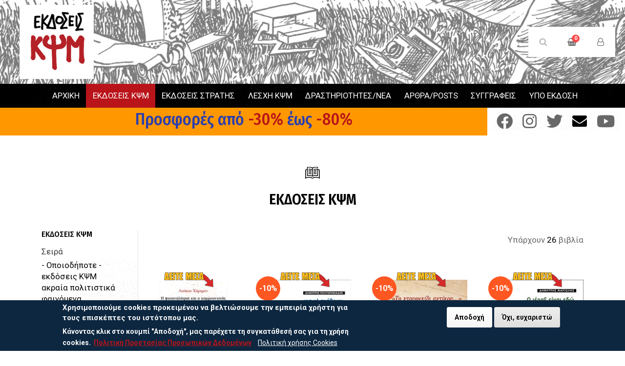

--- FILE ---
content_type: text/html; charset=UTF-8
request_url: https://kapsimi.gr/ekdoseis-kapsimi?field_genre_target_id=84
body_size: 20195
content:

<!DOCTYPE html>
<html lang="el" dir="ltr" prefix="content: http://purl.org/rss/1.0/modules/content/  dc: http://purl.org/dc/terms/  foaf: http://xmlns.com/foaf/0.1/  og: http://ogp.me/ns#  rdfs: http://www.w3.org/2000/01/rdf-schema#  schema: http://schema.org/  sioc: http://rdfs.org/sioc/ns#  sioct: http://rdfs.org/sioc/types#  skos: http://www.w3.org/2004/02/skos/core#  xsd: http://www.w3.org/2001/XMLSchema# ">
  <head>
    <meta charset="utf-8" />
<meta name="Generator" content="Drupal 8 (https://www.drupal.org)" />
<meta name="MobileOptimized" content="width" />
<meta name="HandheldFriendly" content="true" />
<meta name="viewport" content="width=device-width, initial-scale=1.0" />
<style>div#sliding-popup, div#sliding-popup .eu-cookie-withdraw-banner, .eu-cookie-withdraw-tab {background: #0d2740} div#sliding-popup.eu-cookie-withdraw-wrapper { background: transparent; } #sliding-popup h1, #sliding-popup h2, #sliding-popup h3, #sliding-popup p, #sliding-popup label, #sliding-popup div, .eu-cookie-compliance-more-button, .eu-cookie-compliance-secondary-button, .eu-cookie-withdraw-tab { color: #ffffff;} .eu-cookie-withdraw-tab { border-color: #ffffff;}</style>
<script src="https://www.google.com/recaptcha/api.js?hl=el" async defer></script>

    <title>ΕΚΔΟΣΕΙΣ ΚΨΜ | ΕΚΔΟΣΕΙΣ ΚΨΜ</title>
    <link rel="stylesheet" media="all" href="/sites/default/files/css/css_ISmKzYGONQihFBxpnJ1dXr6SK-MKaVC11XbtD72uSX4.css" />
<link rel="stylesheet" media="all" href="//cdnjs.cloudflare.com/ajax/libs/font-awesome/5.15.3/css/all.min.css" />
<link rel="stylesheet" media="all" href="/sites/default/files/css/css_LVwPGuyg4xqBD1zEy5b8_KkfKo3d0_KYWAe-410jfEQ.css" />
<link rel="stylesheet" media="all" href="/sites/default/files/css/css_7sWSy8lSIgxwY4XiiglPV4zeHN0XinAab4c-SNQHkg8.css" />
<link rel="stylesheet" media="print" href="/sites/default/files/css/css_PT7Li2tlOb4I0g4lVUVRgD17gkx_0CfBPpG1oFSjOPs.css" />
<link rel="stylesheet" media="all" href="/sites/default/files/css/css_vbtGew330H6Tk4kVnIdZhP0aEOMrss1ArfF58pIiMZ8.css" />

    
<!--[if lte IE 8]>
<script src="/core/assets/vendor/html5shiv/html5shiv.min.js?v=3.7.3"></script>
<![endif]-->

  </head>
<body class="not-front path-ekdoseis-kapsimi">
         <a href="#main-content" class="visually-hidden focusable">
      Παράκαμψη προς το κυρίως περιεχόμενο
    </a>
    
      <div class="dialog-off-canvas-main-canvas" data-off-canvas-main-canvas>
    <div id="page" class="page" >
    <div name="Top" id="Top"></div>
        <section class="headline" id="headline" role="banner" aria-label="Site headline">

      <div class="container-fluid clearfix container-home">
          

                    
                                      <div class="region region-headline-left">
    <div id="block-brainfood-branding" class="clearfix block block-system block-system-branding-block">
  
    
        <a href="/" rel="home" class="site-logo">
      <img src="/sites/default/files/logo.jpg" alt="Αρχική" />
    </a>
      </div>

  </div>

                                        <div class="region region-headline-center">
    <div id="block-socialmedialinks-2" class="block-social-media-links block block-social-media-links-block">
  
    
      

<ul class="social-media-links--platforms platforms inline horizontal">
      <li>
      <a class="social-media-link-icon--facebook" href="https://www.facebook.com/pages/%CE%95%CE%BA%CE%B4%CF%8C%CF%83%CE%B5%CE%B9%CF%82-%CE%9A%CE%A8%CE%9C/198673136862609"  target="_blank" aria-label="Facebook" title="Facebook" >
        <span class='fab fa-facebook fa-2x'></span>
      </a>

          </li>
      <li>
      <a class="social-media-link-icon--instagram" href="https://www.instagram.com/kapsimieditions"  target="_blank" aria-label="Instagram" title="Instagram" >
        <span class='fab fa-instagram fa-2x'></span>
      </a>

          </li>
      <li>
      <a class="social-media-link-icon--twitter" href="https://www.twitter.com/kapsimibooks"  target="_blank" aria-label="Twitter" title="Twitter" >
        <span class='fab fa-twitter fa-2x'></span>
      </a>

          </li>
      <li>
      <a class="social-media-link-icon--contact" href="/contact"  target="_blank" >
        <span class='fa fa-envelope fa-2x'></span>
      </a>

          </li>
      <li>
      <a class="social-media-link-icon--youtube_channel" href="https://www.youtube.com/channel/UC351WZZBS7F9O02PHIXOeUg"  target="_blank" >
        <span class='fab fa-youtube fa-2x'></span>
      </a>

          </li>
  </ul>

  </div>
<div id="block-offers" class="block block-block-content block-block-content8367724a-d57b-42f5-b4bd-09e759df1106">
  
    
      
            <div class="clearfix text-formatted field field--name-body field--type-text-with-summary field--label-hidden field__item"><div id="blockoffers">
<h2 class="text-align-center"><a href="https://kapsimi.gr/books/promotions"><span class="span-sl-1">Προσφορές από <span class="span-sl-2">-30%</span> έως <span class="span-sl-2">-80%</span></span></a></h2>
</div>
</div>
      
  </div>

  </div>

                                        <div class="region region-headline-right">
    <div class="search-block-form block block-search container-inline" data-drupal-selector="search-block-form" id="block-brainfood-search" role="search">
  
    
      <form action="/search/node" method="get" id="search-block-form" accept-charset="UTF-8">
  <div class="js-form-item form-item js-form-type-search form-type-search js-form-item-keys form-item-keys form-no-label">
      <label for="edit-keys" class="visually-hidden">Αναζήτηση</label>
        <input title="Πληκτρολογήστε τους όρους που θέλετε να αναζητήσετε." data-drupal-selector="edit-keys" type="search" id="edit-keys" name="keys" value="" size="15" maxlength="128" class="form-search" />

        </div>
<div data-drupal-selector="edit-actions" class="form-actions js-form-wrapper form-wrapper" id="edit-actions--8"><input data-drupal-selector="edit-submit" type="submit" id="edit-submit--25" value="Αναζήτηση" class="button js-form-submit form-submit" />
</div>

</form>

  </div>
<div id="block-yourcart" class="block block-ubercart-custom block-your-cart-custom">
  
    
      <div class="your-cart-custom">
	<div class="cart-quantity"><i class="fa fa-shopping-basket" aria-hidden="true"></i><span class="number-item">0</span></div>
	<a href="https://kapsimi.gr/your-cart">Καλάθι αγορών</a>
</div>
  </div>
<nav role="navigation" aria-labelledby="block-anonymoususersmenu-menu" id="block-anonymoususersmenu" class="block block-menu navigation menu--anonymous-users-menu">
            
  <h2 class="visually-hidden" id="block-anonymoususersmenu-menu">Anonymous Users Menu</h2>
  

        
              <ul class="clearfix menu">
                    <li class="menu-item">
        <a href="/user/login" data-drupal-link-system-path="user/login">Σύνδεση</a>
              </li>
        </ul>
  


  </nav>

  </div>

                                          
      </div>
   <div class="container-fluid clearfix">


<div class="block block-superfish block-superfishmainmenu">
  
    
      
<ul id="superfish-mainmenu" class="menu sf-menu sf-mainmenu sf-horizontal sf-style-none">
  
<li id="mainmenu-menu-link-contentdfea3da0-2482-4838-a2e2-eaf1f1dadcef" class="sf-depth-1 sf-no-children"><a href="/" class="sf-depth-1">ΑΡΧΙΚΗ</a></li><li id="mainmenu-menu-link-content5b8e434d-0038-4d10-9b88-3fbe42a4bd03" class="active-trail sf-depth-1 sf-no-children"><a href="/ekdoseis-kapsimi" class="is-active sf-depth-1">ΕΚΔΟΣΕΙΣ ΚΨΜ</a></li><li id="mainmenu-menu-link-content31067626-1c0b-434e-8334-05458177f62b" class="sf-depth-1 sf-no-children"><a href="/ekdoseis-stratis" class="sf-depth-1">ΕΚΔΟΣΕΙΣ ΣΤΡΑΤΗΣ</a></li><li id="mainmenu-menu-link-content9bf3d416-29a7-4e19-9418-a244bcde08a0" class="sf-depth-1 sf-no-children"><a href="/lesxi-kapsimi" class="sf-depth-1">ΛΕΣΧΗ ΚΨΜ</a></li><li id="mainmenu-menu-link-content84ae7af0-2201-4f84-a8db-b5e30861ccf5" class="sf-depth-1 sf-no-children"><a href="/nea" class="sf-depth-1">ΔΡΑΣΤΗΡΙΟΤΗΤΕΣ/ΝΕΑ</a></li><li id="mainmenu-menu-link-contentefa5a031-4a54-4e73-8a2a-84215b8b0c8c" class="sf-depth-1 sf-no-children"><a href="/posts" class="sf-depth-1">ΑΡΘΡΑ/POSTS</a></li><li id="mainmenu-menu-link-content60422fa3-ba51-49c3-b05b-afad6a82860e" class="sf-depth-1 sf-no-children"><a href="/authors" class="sf-depth-1">ΣΥΓΓΡΑΦΕΙΣ</a></li><li id="mainmenu-menu-link-content325cba9f-8e0e-4db5-8a74-cd319fddb2c9" class="sf-depth-1 sf-no-children"><a href="/seira-kapsimi-ypoekdosi" class="sf-depth-1">ΥΠΟ ΕΚΔΟΣΗ</a></li>
</ul>

  </div>

</div>
    </section> 
    
    
          <header id="header" class="header">
        <div class="container">
            <div class="region region-header">
    <div id="block-brainfood-page-title" class="block block-core block-page-title-block">
  
    
      
  <h1 class="page-title">ΕΚΔΟΣΕΙΣ ΚΨΜ</h1>


  </div>

  </div>

        </div>
      </header>
    
    
    

      <section id="panel-first" class="panel-first">
      <div class="container">
          <div class="region region-panel-first">
    <div data-drupal-messages-fallback class="hidden"></div>

  </div>

      </div>
    </section>
  

      

    
  
  <section id="main" class="main" role="main">
      <div class="container">
        <div class="row">
                      <div class = col-sidebar >
                <div class="region region-sidebar-left">
    <div class="views-exposed-form bef-exposed-form block block-views block-views-exposed-filter-blocklist-products-page-9" data-bef-auto-submit-full-form="" data-bef-auto-submit="" data-bef-auto-submit-delay="500" data-drupal-selector="views-exposed-form-list-products-page-9" id="block-exposedformlist-productspage-9">
  
      <h2>ΕΚΔΟΣΕΙΣ ΚΨΜ</h2>
    
      <form action="/ekdoseis-kapsimi" method="get" id="views-exposed-form-list-products-page-9" accept-charset="UTF-8">
  <div class="form--inline clearfix">
  <div class="js-form-item form-item js-form-type-select form-type-select js-form-item-field-genre-target-id form-item-field-genre-target-id">
      <label for="edit-field-genre-target-id--2">Σειρά</label>
        <div data-drupal-selector="edit-field-genre-target-id" id="edit-field-genre-target-id--2" name="field_genre_target_id" class="form-select bef-links bef-nested">
                    <ul><li><a href="/ekdoseis-kapsimi?field_genre_target_id=All" id="edit-field-genre-target-id-all" name="field_genre_target_id[All]" class="bef-link">- Οποιοδήποτε -</a>                      <li><a href="/ekdoseis-kapsimi?field_genre_target_id=2" id="edit-field-genre-target-id-2" name="field_genre_target_id[2]" class="bef-link">εκδόσεις ΚΨΜ</a>                      <ul><li><a href="/ekdoseis-kapsimi?field_genre_target_id=13" id="edit-field-genre-target-id-13" name="field_genre_target_id[13]" class="bef-link">ακραία πολιτιστικά φαινόμενα</a>                      <li><a href="/ekdoseis-kapsimi" id="edit-field-genre-target-id-84" name="field_genre_target_id[84]" class="bef-link bef-link--selected">ιστορία</a>                      <li><a href="/ekdoseis-kapsimi?field_genre_target_id=3" id="edit-field-genre-target-id-3" name="field_genre_target_id[3]" class="bef-link">κοινωνία και πολιτική</a>                      <li><a href="/ekdoseis-kapsimi?field_genre_target_id=6" id="edit-field-genre-target-id-6" name="field_genre_target_id[6]" class="bef-link">κόμικς</a>                      <li><a href="/ekdoseis-kapsimi?field_genre_target_id=4" id="edit-field-genre-target-id-4" name="field_genre_target_id[4]" class="bef-link">κόσμος</a>                      <li><a href="/ekdoseis-kapsimi?field_genre_target_id=5" id="edit-field-genre-target-id-5" name="field_genre_target_id[5]" class="bef-link">λογοτεχνία</a>                      <li><a href="/ekdoseis-kapsimi?field_genre_target_id=9" id="edit-field-genre-target-id-9" name="field_genre_target_id[9]" class="bef-link">νεανική λογοτεχνία</a>                      <li><a href="/ekdoseis-kapsimi?field_genre_target_id=86" id="edit-field-genre-target-id-86" name="field_genre_target_id[86]" class="bef-link">περιοδικά</a>                      <li><a href="/ekdoseis-kapsimi?field_genre_target_id=14" id="edit-field-genre-target-id-14" name="field_genre_target_id[14]" class="bef-link">προπαγάνδα</a>                      <li><a href="/ekdoseis-kapsimi?field_genre_target_id=15" id="edit-field-genre-target-id-15" name="field_genre_target_id[15]" class="bef-link">ριζοσπαστική σκέψη</a>                      <li><a href="/ekdoseis-kapsimi?field_genre_target_id=85" id="edit-field-genre-target-id-85" name="field_genre_target_id[85]" class="bef-link">σύμμεικτα</a>                      <li><a href="/ekdoseis-kapsimi?field_genre_target_id=10" id="edit-field-genre-target-id-10" name="field_genre_target_id[10]" class="bef-link">διάφορα</a>                      </ul><li><a href="/ekdoseis-kapsimi?field_genre_target_id=1" id="edit-field-genre-target-id-1" name="field_genre_target_id[1]" class="bef-link">εκδόσεις Στρατής</a>                      <ul><li><a href="/ekdoseis-kapsimi?field_genre_target_id=11" id="edit-field-genre-target-id-11" name="field_genre_target_id[11]" class="bef-link">διάφορα</a>                      <li><a href="/ekdoseis-kapsimi?field_genre_target_id=8" id="edit-field-genre-target-id-8" name="field_genre_target_id[8]" class="bef-link">λογοτεχνία</a>                      <li><a href="/ekdoseis-kapsimi?field_genre_target_id=7" id="edit-field-genre-target-id-7" name="field_genre_target_id[7]" class="bef-link">παιδικά κοινωνικά παραμύθια</a>                      </ul><li><a href="/ekdoseis-kapsimi?field_genre_target_id=12" id="edit-field-genre-target-id-12" name="field_genre_target_id[12]" class="bef-link">τετράδια Μαρξισμού</a>                      <li><a href="/ekdoseis-kapsimi?field_genre_target_id=19" id="edit-field-genre-target-id-19" name="field_genre_target_id[19]" class="bef-link">fallimento books</a>                      <li><a href="/ekdoseis-kapsimi?field_genre_target_id=89" id="edit-field-genre-target-id-89" name="field_genre_target_id[89]" class="bef-link">άλλες εκδόσεις</a></li></ul>      </div>

        </div>
<div class="js-form-item form-item js-form-type-select form-type-select js-form-item-field-authors-target-id-verf form-item-field-authors-target-id-verf">
      <label for="edit-field-authors-target-id-verf--2">Συγγραφέας</label>
        <select data-drupal-selector="edit-field-authors-target-id-verf" id="edit-field-authors-target-id-verf--2" name="field_authors_target_id_verf" class="form-select"><option value="All" selected="selected">- Οποιοδήποτε -</option><option value="198">Alex Robinson</option><option value="163">Aλεξάνταρ Zόγκραφ</option><option value="144">B. D. Foxmoor</option><option value="7235">Bertold Brecht</option><option value="7152">Cincia Aruzza</option><option value="7233">Daniel Bensaïd</option><option value="7241">Dario Fo</option><option value="7240">David Harvey</option><option value="7234">Ernst Bloch</option><option value="7232">Friedrich Engels</option><option value="4379">Guillaume Martinez</option><option value="6841">Ian Debiase</option><option value="7239">Jacques Tardi</option><option value="210">Jim Sam</option><option value="7238">Joe Sacco</option><option value="7230">Johannes Agnoli</option><option value="7243">John A. Hobson</option><option value="7237">Karl Marx</option><option value="7231">Max Weber </option><option value="7288">Mπέα Ντέιβις</option><option value="167">Nicole Schulman</option><option value="7236">Nikolai Bukharin</option><option value="166">Paul Buhle</option><option value="7242">Paul Lafargue</option><option value="171">Selir Kyzpem</option><option value="132">Soloup</option><option value="4378">Sylvain Ricard</option><option value="7229">Victor Alekseyevich Vaziulin</option><option value="6129">Άγγελος Γεωργιόπουλος</option><option value="162">Άκης Γαβριηλίδης</option><option value="197">Άννα Σάντσεζ-Κόουσο</option><option value="2869">Άνχελ ντε λα Κάγιε</option><option value="7206">Άρης Σειρηνίδης</option><option value="164">Άρης Ταστάνης</option><option value="151">Έλεν Μέικσινς Γουντ</option><option value="4586">Έρνστ Μπλόχ</option><option value="169">Όλιβερ Τόλμαϊν</option><option value="7218">Αιμιλία Καραλή</option><option value="181">Αλέξανδρος Χρύσης</option><option value="178">Αλεξία Αλεξίου</option><option value="7272">Ανδρέας Μπάλλας</option><option value="186">Αντώνης Κασίτας</option><option value="7071">Αρνάλντο Σίλβα Λεόν</option><option value="155">Βέρα Πέτσα-Βασιλείου</option><option value="2864">Βίκτορ Αλεξέγιεβιτς Βαζιούλιν</option><option value="7336">Βίκτωρ Ευθυμίου</option><option value="7359">Βαρβάρα Πραντάλου</option><option value="202">Βασίλης Βασιλικός</option><option value="154">Βασίλης Γρίβας</option><option value="4793">Βασίλης Καρδάσης</option><option value="7136">Βασίλης Κυριάκου</option><option value="7254">Βασίλης Λαδάς</option><option value="2677">Βασίλης Λιόσης</option><option value="170">Βασίλης Μηνακάκης</option><option value="158">Βασίλης Τσιράκης</option><option value="7375">Βικτόρ Σερζ</option><option value="209">Βύρων Ταμπάσκος</option><option value="131">Γιάννης Καλαϊτζής</option><option value="152">Γιάννης Κουκουλάς</option><option value="182">Γιάννης Τόλιος</option><option value="7261">Γιάννης Χαρούλης</option><option value="191">Γιεβγκένι Πρεομπραζένσκι</option><option value="3110">Γιοχάνες Ανιόλι</option><option value="201">Γιώργος Αλεξάτος</option><option value="7076">Γιώργος Ανδρίτσος</option><option value="194">Γιώργος Γαλίτης</option><option value="211">Γιώργος Γούσης</option><option value="7293">Γιώργος Ζιόβας</option><option value="5812">Γιώργος Μαργαρίτης</option><option value="134">Γιώργος Μπέσιας</option><option value="7279">Γιώργος Νικηφόρου Ζερβάκης</option><option value="168">Γιώργος Σταμάτης</option><option value="4199">Γιώργος Τριανταφυλλόπουλος</option><option value="172">Γκιουνερί Ίτσογλου</option><option value="2591">Δήμητρα Φρ. Σορβατζιώτη</option><option value="254">Δαμιανός Βασιλειάδης</option><option value="6133">Δημήτρης Καλτσώνης</option><option value="136">Δημήτρης Κατσορίδας</option><option value="4522">Δημήτρης Κούρτης</option><option value="4970">Δημήτρης Μαριόλης</option><option value="5810">Δημήτρης Μηλάκας</option><option value="7147">Δημήτρης Ντούσας</option><option value="7125">Δημήτρης Πατέλης</option><option value="7364">Δημήτρης Πολυχρονιάδης</option><option value="6960">Δημήτρης Φεργάδης</option><option value="4596">Διονύσης Τζαρέλλας</option><option value="7192">Ειρήνη Λαγάνη</option><option value="7348">Ελέν Καρέρ ντ’ Ανκώς</option><option value="7393">Ελένη Μαυρούλη</option><option value="149">Ελένη Νικολαϊδου</option><option value="7394">Ελένη Παγκαλιά</option><option value="7390">Ελισάβετ Φωτοπούλου</option><option value="2631">Ερμής Ατζέμογλου</option><option value="7334">Ευθύμιος Πριόβολος</option><option value="1567">Ευκλείδης Τσακαλώτος</option><option value="585">Ευτύχης Μπιτσάκης</option><option value="7296">Εύη Γκοτζαρίδη</option><option value="207">Ζακ Ταρντί</option><option value="208">Ζαν Βωτρέν</option><option value="4195">Ζιλί Μαρό</option><option value="183">Ζωή Σκαλίδη</option><option value="2116">Θανάσης Γκιούρας</option><option value="7094">Θανάσης Δήμου</option><option value="125">Θωμάς Μανόπουλος</option><option value="7067">Θωμάς Νουτσόπουλος</option><option value="7265">Κάρστεν Ντους</option><option value="7227">Κίμων Ρηγόπουλος</option><option value="176">Καρλ Μαρξ</option><option value="7378">Κατερίνα Καβακλή</option><option value="133">Κατερίνα Ρεΐσογλου</option><option value="128">Κατερίνα Τριανταφύλλου</option><option value="196">Κοστάντσο Πρέβε</option><option value="159">Κρέγκ Τόμσον</option><option value="4588">Κυριάκος Μαυρίδης</option><option value="203">Κυριακή Μαγεμένη</option><option value="204">Κωλόγρια</option><option value="7360">Κωνσταντίνα Φούκα</option><option value="4593">Κωστής Χατζημιχάλης</option><option value="212">Κώστας Κολημένος</option><option value="5093">Κώστας Λουλουδάκης</option><option value="7402">Κώστας Νικητάκης</option><option value="147">Λίλιαν Δούμα</option><option value="5045">Λευτέρης Παπαθανάσης</option><option value="7228">Λουδοβίκος Φόϋερμπαχ</option><option value="2633">Λουδοβίκος Φόϋερμπαχ</option><option value="7407">Λούκας Χάρτμαν (Lukas Hartmann)</option><option value="3489">Μάνος Σκούφογλου</option><option value="7328">Μάρτιν Κόρντιτς</option><option value="157">Μάϊκλ Άλμπερτ</option><option value="7330">Μήτσος Κασόλας</option><option value="7263">Μίλο Μανάρα</option><option value="6377">Μίλτος Πασχαλίδης</option><option value="5133">Μανίνα Καούκη</option><option value="192">Μανώλης Φραγγίδης</option><option value="5802">Μαξ Βέμπερ</option><option value="7213">Μαρία Γιαλλούση </option><option value="153">Μαρία Μιχαλούδη-Αγγέλη</option><option value="129">Μαρία Σταμέλλου</option><option value="206">Μαριάννα Μίσιου</option><option value="205">Μελίνα Χαριτάτου-Συνοδινού</option><option value="7322">Μιγκέλ Μπριέβα </option><option value="7317">Μισέλ Ωντέν</option><option value="7176">Μιχάλης Βασιλάκης</option><option value="141">Μιχάλης Παπαμακάριος</option><option value="127">Μοχάμεντ Ούμαρ</option><option value="5018">Μπάμπης Κλάρας</option><option value="6126">Μπέρτολτ Μπρεχτ</option><option value="7091">Μόρφης Στεφούδης</option><option value="6131">Νάσος Βασιλακάκης</option><option value="6000">Νάσος Σταυρόπουλος</option><option value="7178">Νίκος Αξαρλής</option><option value="4529">Νίκος Γ. Σακελλαρόπουλος</option><option value="7281">Νίκος Γκουβέρος</option><option value="161">Νίκος Κουνενής</option><option value="7256">Νίκος Μ. Δημητρόπουλος</option><option value="5100">Νίκος Μπογιόπουλος</option><option value="6843">Νίκος Παπαδάτος</option><option value="4372">Νίνα Γεωργιάδου</option><option value="185">Νασίμ Αλάτρας</option><option value="7247">Ναταλία Λαμπαδάκη</option><option value="6532">Νικολάς Γκιγιέν</option><option value="190">Νικολάϊ Μπουχάριν</option><option value="7249">Νικόλαος Λάος</option><option value="145">Ντάριο Φο</option><option value="130">Ντέιβιντ Ρέντον</option><option value="2669">Ντέϊβιντ Χάρβεϊ</option><option value="179">Ντίνος Σπυρόπουλος</option><option value="195">Ντανιέλ Μπενσαΐντ</option><option value="6428">Ντιέγκο Φουζάρο</option><option value="7283">Ντιλέκ Γκινγκιόρ</option><option value="4590">Ξένια Μαρίνου</option><option value="7362">Ολυμπία Σελέκου</option><option value="126">Πάνος Τότσικας</option><option value="7289">Πάτρικ Σπετ</option><option value="188">Πέτρος Ζερβός</option><option value="7258">Παναγιώτης Κολέλης</option><option value="7097">Παναγιώτης Μανιάτης</option><option value="193">Παναγιώτης Μητσομπόνος</option><option value="6009">Παναγιώτης Μιχ. Κουτσκουδής</option><option value="137">Παρεμβάσεις-Συσπειρώσεις Καθηγητών</option><option value="6710">Παύλος Συνοδινός</option><option value="6003">Περικλής Παυλίδης</option><option value="146">Πολ Λαφάργκ</option><option value="138">Ρότζερ Χάουαρντ</option><option value="180">Σοφία Δήμου</option><option value="7320">Σοφία Καρδαρά</option><option value="199">Σοφία Κολοτούρου</option><option value="175">Σπέϊν Ροντρίγκεζ</option><option value="7070">Σπύρος Γραμμένος</option><option value="174">Σπύρος Δερβενιώτης</option><option value="7269">Σπύρος Ποταμιάς</option><option value="4524">Σπύρος Τσοβόλας</option><option value="5798">Στάθης Σταυρόπουλος</option><option value="4527">Στέλιος Κανάκης</option><option value="135">Στέλιος Μαρίνης</option><option value="7405">Στέφανι φορ Σούλτε (Stefanie vor Schulte)</option><option value="187">Στράτος Γεωργούλας</option><option value="173">Συλλογικό Εργο</option><option value="139">Συλλογικό κείμενο</option><option value="143">Συντακτική Επιτροπή Διάπλους</option><option value="7119">Συντακτική Επιτροπή Τετράδια Μαρξισμού</option><option value="142">Σύλβια Οκαλιόβα</option><option value="5098">Τάσος Θεοφίλου</option><option value="160">Τάσος Κώνστας</option><option value="5698">Τάσος Μαραγκός</option><option value="123">Τζέιμς Πέτρας</option><option value="7245">Τζένη Κριθαρά</option><option value="140">Τζο Σάκο</option><option value="2867">Τζον Χόμπσον</option><option value="165">Τζόελ Μπάκαν</option><option value="7151">Τσίντσια Αρούτσα</option><option value="2973">Φεντερίκο Λέιχτ</option><option value="7267">Φλώρα Τριστάν</option><option value="5925">Φοίβος Οικονομίδης</option><option value="177">Φρίντριχ Ένγκελς</option><option value="189">Φρανσίσκο ντε Μιράντα</option><option value="7339">Φωτεινή Λαμπρίδη</option><option value="184">Φωτεινή Τσάμπρα</option><option value="7285">Χάραλντ Λούντερς</option><option value="124">Χένρι Βελτμέγιερ</option><option value="156">Χρήστος Γιαννίμπας</option><option value="148">Χρήστος Κάτσικας</option><option value="1568">Χρήστος Λάσκος</option><option value="7182">Χρήστος Ρέππας</option><option value="7251">Χρήστος Σιάφκος</option><option value="5804">εκδόσεις ΚΨΜ</option></select>
        </div>
<div class="js-form-item form-item js-form-type-textfield form-type-textfield js-form-item-title form-item-title">
      <label for="edit-title--2">Τίτλος</label>
        <input data-bef-auto-submit-exclude="" data-drupal-selector="edit-title" type="text" id="edit-title--2" name="title" value="" size="30" maxlength="128" class="form-text" />

        </div>
<div data-drupal-selector="edit-actions" class="form-actions js-form-wrapper form-wrapper" id="edit-actions--2"><input data-bef-auto-submit-click="" class="js-hide button js-form-submit form-submit" data-drupal-selector="edit-submit-list-products-2" type="submit" id="edit-submit-list-products--2" value="Apply" />
</div>

</div>

</form>

  </div>

  </div>

            </div>
                                <div class=col-content>
                <div class="region region-content">
    <div id="block-brainfood-content" class="block block-system block-system-main-block">
  
    
      <div class="views-element-container"><div class="view-list-products-flex-4 view view-list-products view-id-list_products view-display-id-page_9 js-view-dom-id-7c352f8e82a1df41a679b93ba541a58020e6dcd54c6bef57b8c4775795407786">
  
    
      <div class="view-header">
      <div class="modal fade" id="flip-book-window" tabindex="-1" role="dialog" aria-labelledby="headerLabel">
    <div class="modal-dialog" role="document">
        <div class="modal-content">
            <button type="button" class="close" data-dismiss="modal" aria-label="Close"><span class="glyphicon glyphicon-remove" aria-hidden="true"></span></button>
            <div class="modal-body">
                <div class="mount-node">
                </div>
            </div>
        </div>
    </div>
    </div><div class="view-total-result">Υπάρχουν <span>26</span> βιβλία</div>
    </div>
      
      <div class="view-content">
          <div class="views-row"><div class="views-field views-field-field-digital onsale-off"><div class="field-content"></div></div><div class="views-field views-field-nothing"><span class="field-content">    <div class="books">
        <div class="thumb">
            <img id="investindiaflipbook" class="viewinside" src="/themes/brainfood/assets/images/LookInsideSmall.png" class="btn" alt=" Δείτε μέσα" data="/sites/default/files/flipbooks/i-psyhanalytria-kai-o-kommoynistis.pdf" />
             <a href="/i-psyhanalytria-kai-o-kommoynistis" hreflang="el"><img src="/sites/default/files/styles/bookw170/public/field/product/psyxanalytria_kommoynisths-th.jpg?itok=Yq8YEWE9" width="170" height="234" alt="Η ψυχαναλύτρια και ο κομμουνιστής - εικόνα βιβλίου" typeof="Image" class="image-style-bookw170" />

</a>
 
        </div>
    </div>
 </span></div><div class="views-field views-field-title"><span class="field-content"><a href="/i-psyhanalytria-kai-o-kommoynistis" hreflang="el">Η ψυχαναλύτρια και ο κομμουνιστής</a></span></div><div class="views-field views-field-field-authors"><div class="field-content"><a href="/loykas-hartman-lukas-hartmann" hreflang="el">Λούκας Χάρτμαν (Lukas Hartmann)</a></div></div><div class="views-field views-field-field-subtitle"><div class="field-content">Η ιστορία της Σαμπίνα και του Φριτς</div></div><div class="views-field views-field-field-off-1"><div class="field-content"><strong>Τιμή :</strong>  <span class="selling-price"><strong> €16.90 </strong> </span>
</div></div><div class="views-field views-field-buy-it-now buyit In Stock"><span class="field-content"><form class="uc-product-buy-it-now-form-7406 uc-product-buy-it-now-form" data-drupal-selector="uc-product-buy-it-now-form-7406" action="/ekdoseis-kapsimi?field_authors_target_id_verf=All&amp;showkapsimi=true&amp;field_genre_target_id=5" method="post" id="uc-product-buy-it-now-form-7406" accept-charset="UTF-8">
  <input autocomplete="off" data-drupal-selector="form-coaamyk74swzdepdago9xagd8nkdpo4ty2fgjb-phru" type="hidden" name="form_build_id" value="form-cOaamYk74sWZdepDaGo9xAGD8nkdPO4ty2fGjB-pHrU" />
<input data-drupal-selector="edit-uc-product-buy-it-now-form-7406" type="hidden" name="form_id" value="uc_product_buy_it_now_form_7406" />
<div data-drupal-selector="edit-actions" class="form-actions js-form-wrapper form-wrapper" id="edit-actions--2"><input data-drupal-selector="edit-submit-7406" type="submit" id="edit-submit-7406" name="op" value="Προσθήκη στο καλάθι" class="button js-form-submit form-submit" />
</div>

</form>
</span></div><div class="views-field views-field-field-availability-1"><div class="field-content"><span class="stockIn Stock">Μη διαθέσιμο</span></div></div></div>
    <div class="views-row"><div class="views-field views-field-field-digital onsale-off"><div class="field-content"></div></div><div class="views-field views-field-field-off onsale-off"><div class="field-content"><div class="onsale">-10% </div></div></div><div class="views-field views-field-nothing"><span class="field-content">    <div class="books">
        <div class="thumb">
            <img id="investindiaflipbook" class="viewinside" src="/themes/brainfood/assets/images/LookInsideSmall.png" class="btn" alt=" Δείτε μέσα" data="/sites/default/files/flipbooks/gia_na_anevoun_skalopati.pdf" />
             <a href="/gia-n-aneboyn-ena-skalopati" hreflang="el"><img src="/sites/default/files/styles/bookw170/public/field/product/cvr_ekpaideysh_polyxroniadhs_tel.jpg?itok=eA_xlzrX" width="170" height="253" alt="…για ν’ ανέβουν ένα σκαλοπάτι…" typeof="Image" class="image-style-bookw170" />

</a>
 
        </div>
    </div>
 </span></div><div class="views-field views-field-title"><span class="field-content"><a href="/gia-n-aneboyn-ena-skalopati" hreflang="el">…για ν’ ανέβουν ένα σκαλοπάτι…</a></span></div><div class="views-field views-field-field-authors"><div class="field-content"><a href="/dimitris-polyhroniadis" hreflang="el">Δημήτρης Πολυχρονιάδης</a></div></div><div class="views-field views-field-field-subtitle"><div class="field-content">Ελληνική εκπαίδευση 1949-1963.<br />
Μεταρρυθμίσεις στην εκπαιδευτική πολιτική – Κοινωνικές και ιδεολογικές αντιδράσεις</div></div><div class="views-field views-field-field-off-1"><div class="field-content"><strong>Τιμή :</strong>  <span class="onsale-price-item">  <s>€18.00 </s></span>  <span class="selling-price"><strong> €16.30 </strong> </span>
</div></div><div class="views-field views-field-buy-it-now buyit In Stock"><span class="field-content"><form class="uc-product-buy-it-now-form-7363 uc-product-buy-it-now-form" data-drupal-selector="uc-product-buy-it-now-form-7363" action="/ekdoseis-kapsimi?__=&amp;field_authors_target_id_verf=All&amp;field_genre_target_id=2&amp;title=&amp;page=0" method="post" id="uc-product-buy-it-now-form-7363" accept-charset="UTF-8">
  <input autocomplete="off" data-drupal-selector="form-uz5x7ns-qdci7brkupvm-ememankzlrsgr0-tcj29qs" type="hidden" name="form_build_id" value="form-UZ5x7NS-qdcI7BrKupVM-EMEmanKzlrsgr0_tCj29Qs" />
<input data-drupal-selector="edit-uc-product-buy-it-now-form-7363" type="hidden" name="form_id" value="uc_product_buy_it_now_form_7363" />
<div data-drupal-selector="edit-actions" class="form-actions js-form-wrapper form-wrapper" id="edit-actions--5"><input data-drupal-selector="edit-submit-7363" type="submit" id="edit-submit-7363" name="op" value="Προσθήκη στο καλάθι" class="button js-form-submit form-submit" />
</div>

</form>
</span></div><div class="views-field views-field-field-availability-1"><div class="field-content"><span class="stockIn Stock">Μη διαθέσιμο</span></div></div></div>
    <div class="views-row"><div class="views-field views-field-field-digital onsale-off"><div class="field-content"></div></div><div class="views-field views-field-field-off onsale-off"><div class="field-content"><div class="onsale">-10% </div></div></div><div class="views-field views-field-nothing"><span class="field-content">    <div class="books">
        <div class="thumb">
            <img id="investindiaflipbook" class="viewinside" src="/themes/brainfood/assets/images/LookInsideSmall.png" class="btn" alt=" Δείτε μέσα" data="/sites/default/files/flipbooks/to_doufekidi_antikri.pdf" />
             <a href="/ntoyfekidi-antikry" hreflang="el"><img src="/sites/default/files/styles/bookw170/public/field/product/hmerologio_stratioti_cvr.jpg?itok=E1N3shQn" width="170" height="258" alt="«Το ντουφεκίδι αντίκρυ…»" typeof="Image" class="image-style-bookw170" />

</a>
 
        </div>
    </div>
 </span></div><div class="views-field views-field-title"><span class="field-content"><a href="/ntoyfekidi-antikry" hreflang="el">«Το ντουφεκίδι αντίκρυ…»</a></span></div><div class="views-field views-field-field-authors"><div class="field-content"><a href="/olympia-selekoy" hreflang="el">Ολυμπία Σελέκου</a></div></div><div class="views-field views-field-field-subtitle"><div class="field-content">Ημερολόγιον Στρατιώτου Γκίζη Γεωργίου στα χρόνια του Εμφυλίου Πολέμου (1947-1950)</div></div><div class="views-field views-field-field-off-1"><div class="field-content"><strong>Τιμή :</strong>  <span class="onsale-price-item">  <s>€15.00 </s></span>  <span class="selling-price"><strong> €13.50 </strong> </span>
</div></div><div class="views-field views-field-buy-it-now buyit In Stock"><span class="field-content"><form class="uc-product-buy-it-now-form-7361 uc-product-buy-it-now-form" data-drupal-selector="uc-product-buy-it-now-form-7361" action="/ekdoseis-kapsimi?__=&amp;field_authors_target_id_verf=All&amp;field_genre_target_id=2&amp;title=&amp;page=0" method="post" id="uc-product-buy-it-now-form-7361" accept-charset="UTF-8">
  <input autocomplete="off" data-drupal-selector="form-k0eug1johvxelnywq6tqrurbqt64goda6kj-tgt-jlg" type="hidden" name="form_build_id" value="form-k0EuG1johVXElnywQ6tQruRbqT64GoDa6KJ-TGT_JLg" />
<input data-drupal-selector="edit-uc-product-buy-it-now-form-7361" type="hidden" name="form_id" value="uc_product_buy_it_now_form_7361" />
<div data-drupal-selector="edit-actions" class="form-actions js-form-wrapper form-wrapper" id="edit-actions--6"><input data-drupal-selector="edit-submit-7361" type="submit" id="edit-submit-7361" name="op" value="Προσθήκη στο καλάθι" class="button js-form-submit form-submit" />
</div>

</form>
</span></div><div class="views-field views-field-field-availability-1"><div class="field-content"><span class="stockIn Stock">Μη διαθέσιμο</span></div></div></div>
    <div class="views-row"><div class="views-field views-field-field-digital onsale-off"><div class="field-content"></div></div><div class="views-field views-field-field-off onsale-off"><div class="field-content"><div class="onsale">-10% </div></div></div><div class="views-field views-field-nothing"><span class="field-content">    <div class="books">
        <div class="thumb">
            <img id="investindiaflipbook" class="viewinside" src="/themes/brainfood/assets/images/LookInsideSmall.png" class="btn" alt=" Δείτε μέσα" data="/sites/default/files/flipbooks/mariolis_ierax.pdf" />
             <a href="/o-ierax-einai-edo" hreflang="el"><img src="/sites/default/files/styles/bookw170/public/field/product/mariolis_o_ierax_einai_edo_site.jpg?itok=K2DAdV-U" width="170" height="246" alt="Ο ιέραξ είναι εδώ" typeof="Image" class="image-style-bookw170" />

</a>
 
        </div>
    </div>
 </span></div><div class="views-field views-field-title"><span class="field-content"><a href="/o-ierax-einai-edo" hreflang="el">Ο ιέραξ είναι εδώ</a></span></div><div class="views-field views-field-field-authors"><div class="field-content"><a href="/dimitris-mariolis" hreflang="el">Δημήτρης Μαριόλης</a></div></div><div class="views-field views-field-field-subtitle"><div class="field-content">Επιθεωρητές και αξιολόγηση στο σχολείο της εθνικοφροσύνης (1949-1974)</div></div><div class="views-field views-field-field-off-1"><div class="field-content"><strong>Τιμή :</strong>  <span class="onsale-price-item">  <s>€14.84 </s></span>  <span class="selling-price"><strong> €13.36 </strong> </span>
</div></div><div class="views-field views-field-buy-it-now buyit In Stock"><span class="field-content"><form class="uc-product-buy-it-now-form-7323 uc-product-buy-it-now-form" data-drupal-selector="uc-product-buy-it-now-form-7323" action="/ekdoseis-kapsimi?field_genre_target_id=84&amp;field_genre_target_id_1=All&amp;page=0&amp;showKapsimi=true&amp;title=" method="post" id="uc-product-buy-it-now-form-7323" accept-charset="UTF-8">
  <input autocomplete="off" data-drupal-selector="form-99-bu6e-qvlawcpdlwhb03vbkgrvygi9x-lp5wecaao" type="hidden" name="form_build_id" value="form-99_BU6E-QvlawCpdLwHb03vBkGRVyGI9X-Lp5weCaao" />
<input data-drupal-selector="edit-uc-product-buy-it-now-form-7323" type="hidden" name="form_id" value="uc_product_buy_it_now_form_7323" />
<div data-drupal-selector="edit-actions" class="form-actions js-form-wrapper form-wrapper" id="edit-actions--2"><input data-drupal-selector="edit-submit-7323" type="submit" id="edit-submit-7323" name="op" value="Προσθήκη στο καλάθι" class="button js-form-submit form-submit" />
</div>

</form>
</span></div><div class="views-field views-field-field-availability-1"><div class="field-content"><span class="stockIn Stock">Μη διαθέσιμο</span></div></div></div>
    <div class="views-row"><div class="views-field views-field-field-digital onsale-off"><div class="field-content"></div></div><div class="views-field views-field-field-off onsale-off"><div class="field-content"><div class="onsale">-10% </div></div></div><div class="views-field views-field-nothing"><span class="field-content">    <div class="books">
        <div class="thumb">
            <img id="investindiaflipbook" class="viewinside" src="/themes/brainfood/assets/images/LookInsideSmall.png" class="btn" alt=" Δείτε μέσα" data="/sites/default/files/flipbooks/lambrakis_zoi_thanatos.pdf" />
             <a href="/i-zoi-kai-o-thanatos-toy-grigori-lampraki" hreflang="el"><img src="/sites/default/files/styles/bookw170/public/field/product/cvr_labrakhs_tel.jpg?itok=bPkyuJHo" width="170" height="260" alt="Η ζωή και ο θάνατος του Γρηγόρη Λαμπράκη" typeof="Image" class="image-style-bookw170" />

</a>
 
        </div>
    </div>
 </span></div><div class="views-field views-field-title"><span class="field-content"><a href="/i-zoi-kai-o-thanatos-toy-grigori-lampraki" hreflang="el">Η ζωή και ο θάνατος  του Γρηγόρη Λαμπράκη</a></span></div><div class="views-field views-field-field-authors"><div class="field-content"><a href="/eyi-gkotzaridi" hreflang="el">Εύη Γκοτζαρίδη</a></div></div><div class="views-field views-field-field-subtitle"><div class="field-content">Ένας ειρηνιστής στη δίνη του εμφύλιου διχασμού</div></div><div class="views-field views-field-field-off-1"><div class="field-content"><strong>Τιμή :</strong>  <span class="onsale-price-item">  <s>€19.00 </s></span>  <span class="selling-price"><strong> €17.10 </strong> </span>
</div></div><div class="views-field views-field-buy-it-now buyit In Stock"><span class="field-content"><form class="uc-product-buy-it-now-form-7295 uc-product-buy-it-now-form" data-drupal-selector="uc-product-buy-it-now-form-7295" action="/ekdoseis-kapsimi?field_genre_target_id=84&amp;field_genre_target_id_1=All&amp;page=0&amp;showKapsimi=true&amp;title=" method="post" id="uc-product-buy-it-now-form-7295" accept-charset="UTF-8">
  <input autocomplete="off" data-drupal-selector="form-ywalaesravecd7d4s0-q5vrdy2pgzeah6r2g2zruisq" type="hidden" name="form_build_id" value="form-YwALaeSrAVeCd7D4S0_Q5vrdY2PgZEah6r2g2ZRuisQ" />
<input data-drupal-selector="edit-uc-product-buy-it-now-form-7295" type="hidden" name="form_id" value="uc_product_buy_it_now_form_7295" />
<div data-drupal-selector="edit-actions" class="form-actions js-form-wrapper form-wrapper" id="edit-actions--3"><input data-drupal-selector="edit-submit-7295" type="submit" id="edit-submit-7295" name="op" value="Προσθήκη στο καλάθι" class="button js-form-submit form-submit" />
</div>

</form>
</span></div><div class="views-field views-field-field-availability-1"><div class="field-content"><span class="stockIn Stock">Μη διαθέσιμο</span></div></div></div>
    <div class="views-row"><div class="views-field views-field-field-digital onsale-off"><div class="field-content"></div></div><div class="views-field views-field-field-off onsale-off"><div class="field-content"><div class="onsale">-10% </div></div></div><div class="views-field views-field-nothing"><span class="field-content">    <div class="books">
        <div class="thumb">
            <img id="investindiaflipbook" class="viewinside" src="/themes/brainfood/assets/images/LookInsideSmall.png" class="btn" alt=" Δείτε μέσα" data="/sites/default/files/flipbooks/antistasiako_kinima_lesvos.pdf" />
             <a href="/san-xypnisan-ta-moylaria-kai-petaxan-ta-samaria" hreflang="el"><img src="/sites/default/files/styles/bookw170/public/field/product/ballas_cover.jpg?itok=K041GzTz" width="170" height="246" alt="Σαν ξυπνήσαν τα μουλάρια και πετάξαν τα σαμάρια…" typeof="Image" class="image-style-bookw170" />

</a>
 
        </div>
    </div>
 </span></div><div class="views-field views-field-title"><span class="field-content"><a href="/san-xypnisan-ta-moylaria-kai-petaxan-ta-samaria" hreflang="el">Σαν ξυπνήσαν τα μουλάρια και πετάξαν τα σαμάρια… </a></span></div><div class="views-field views-field-field-authors"><div class="field-content"><a href="/andreas-mpallas" hreflang="el">Ανδρέας Μπάλλας</a></div></div><div class="views-field views-field-field-subtitle"><div class="field-content">Το αντιστασιακό κίνημα στη Λέσβο (1941-1945)</div></div><div class="views-field views-field-field-off-1"><div class="field-content"><strong>Τιμή :</strong>  <span class="onsale-price-item">  <s>€10.60 </s></span>  <span class="selling-price"><strong> €9.54 </strong> </span>
</div></div><div class="views-field views-field-buy-it-now buyit In Stock"><span class="field-content"><form class="uc-product-buy-it-now-form-7271 uc-product-buy-it-now-form" data-drupal-selector="uc-product-buy-it-now-form-7271" action="/ekdoseis-kapsimi?__=pkpfimtfxxf&amp;field_genre_target_id=All&amp;field_genre_target_id_1=2&amp;page=2" method="post" id="uc-product-buy-it-now-form-7271" accept-charset="UTF-8">
  <input autocomplete="off" data-drupal-selector="form-cfuvhhq9atjoj7z7h2xvrxqkboaat31v2gjsbfgoyo4" type="hidden" name="form_build_id" value="form-CfuvhHq9atJoJ7Z7h2XVrXqKBoAat31V2GJsbFGOyO4" />
<input data-drupal-selector="edit-uc-product-buy-it-now-form-7271" type="hidden" name="form_id" value="uc_product_buy_it_now_form_7271" />
<div data-drupal-selector="edit-actions" class="form-actions js-form-wrapper form-wrapper" id="edit-actions--2"><input data-drupal-selector="edit-submit-7271" type="submit" id="edit-submit-7271" name="op" value="Προσθήκη στο καλάθι" class="button js-form-submit form-submit" />
</div>

</form>
</span></div><div class="views-field views-field-field-availability-1"><div class="field-content"><span class="stockIn Stock">Μη διαθέσιμο</span></div></div></div>
    <div class="views-row"><div class="views-field views-field-field-digital onsale-off"><div class="field-content"></div></div><div class="views-field views-field-field-off onsale-off"><div class="field-content"><div class="onsale">-10% </div></div></div><div class="views-field views-field-nothing"><span class="field-content">    <div class="books">
        <div class="thumb">
            <img id="investindiaflipbook" class="viewinside" src="/themes/brainfood/assets/images/LookInsideSmall.png" class="btn" alt=" Δείτε μέσα" data="/sites/default/files/flipbooks/sintomi_istoria_cuba.pdf" />
             <a href="/syntomi-istoria-tis-koybanikis-epanastasis-1959-2000" hreflang="el"><img src="/sites/default/files/styles/bookw170/public/field/product/exof_istoria_revolution_cubana_site.jpg?itok=j7TnoR_Y" width="170" height="237" alt="Σύντομη Ιστορία της Κουβανικής Επανάστασης" typeof="Image" class="image-style-bookw170" />

</a>
 
        </div>
    </div>
 </span></div><div class="views-field views-field-title"><span class="field-content"><a href="/syntomi-istoria-tis-koybanikis-epanastasis-1959-2000" hreflang="el">Σύντομη Ιστορία της Κουβανικής Επανάστασης / 1959-2000</a></span></div><div class="views-field views-field-field-authors"><div class="field-content"><a href="/arnalnto-silba-leon" hreflang="el">Αρνάλντο Σίλβα Λεόν</a></div></div><div class="views-field views-field-field-subtitle"><div class="field-content"></div></div><div class="views-field views-field-field-off-1"><div class="field-content"><strong>Τιμή :</strong>  <span class="onsale-price-item">  <s>€12.00 </s></span>  <span class="selling-price"><strong> €10.80 </strong> </span>
</div></div><div class="views-field views-field-buy-it-now buyit In Stock"><span class="field-content"><form class="uc-product-buy-it-now-form-7190 uc-product-buy-it-now-form" data-drupal-selector="uc-product-buy-it-now-form-7190" action="/ekdoseis-kapsimi?__=pkpfimtfxxf&amp;field_genre_target_id=All&amp;field_genre_target_id_1=2&amp;page=2" method="post" id="uc-product-buy-it-now-form-7190" accept-charset="UTF-8">
  <input autocomplete="off" data-drupal-selector="form-iiqkx-ct8zaxhium3fn5cda9-axddfhxnuf7uav0-fi" type="hidden" name="form_build_id" value="form-iiQKX-ct8ZaxhIUM3Fn5CdA9_aXDDfhXNUf7uav0-FI" />
<input data-drupal-selector="edit-uc-product-buy-it-now-form-7190" type="hidden" name="form_id" value="uc_product_buy_it_now_form_7190" />
<div data-drupal-selector="edit-actions" class="form-actions js-form-wrapper form-wrapper" id="edit-actions--4"><input data-drupal-selector="edit-submit-7190" type="submit" id="edit-submit-7190" name="op" value="Προσθήκη στο καλάθι" class="button js-form-submit form-submit" />
</div>

</form>
</span></div><div class="views-field views-field-field-availability-1"><div class="field-content"><span class="stockIn Stock">Μη διαθέσιμο</span></div></div></div>
    <div class="views-row"><div class="views-field views-field-field-digital onsale-off"><div class="field-content"></div></div><div class="views-field views-field-field-off onsale-off"><div class="field-content"><div class="onsale">-10% </div></div></div><div class="views-field views-field-nothing"><span class="field-content">    <div class="books">
        <div class="thumb">
            <img id="investindiaflipbook" class="viewinside" src="/themes/brainfood/assets/images/LookInsideSmall.png" class="btn" alt=" Δείτε μέσα" data="/sites/default/files/flipbooks/o_bezentakos_mas_afise_geia.pdf" />
             <a href="/o-mpezentakos-mas-afise-geia" hreflang="el"><img src="/sites/default/files/styles/bookw170/public/field/product/papadatos_bezentakos_0.jpg?itok=XFGEy4IO" width="170" height="257" alt="Ο Μπεζεντάκος μάς άφησε γεια" typeof="Image" class="image-style-bookw170" />

</a>
 
        </div>
    </div>
 </span></div><div class="views-field views-field-title"><span class="field-content"><a href="/o-mpezentakos-mas-afise-geia" hreflang="el">Ο Μπεζεντάκος μάς άφησε γεια</a></span></div><div class="views-field views-field-field-authors"><div class="field-content"><a href="/nikos-papadatos" hreflang="el">Νίκος Παπαδάτος</a></div></div><div class="views-field views-field-field-subtitle"><div class="field-content">Οι διώξεις των Ελλήνων κομμουνιστών στην ΕΣΣΔ / 1937-1938<br />
</div></div><div class="views-field views-field-field-off-1"><div class="field-content"><strong>Τιμή :</strong>  <span class="onsale-price-item">  <s>€17.00 </s></span>  <span class="selling-price"><strong> €15.30 </strong> </span>
</div></div><div class="views-field views-field-buy-it-now buyit In Stock"><span class="field-content"><form class="uc-product-buy-it-now-form-7222 uc-product-buy-it-now-form" data-drupal-selector="uc-product-buy-it-now-form-7222" action="/ekdoseis-kapsimi?__=pkpfimtfxxf&amp;field_genre_target_id=All&amp;field_genre_target_id_1=2&amp;page=2" method="post" id="uc-product-buy-it-now-form-7222" accept-charset="UTF-8">
  <input autocomplete="off" data-drupal-selector="form-f7-dhfvx2ueh4i8zy9kgghxqpevnsdujx3f4ocbqao" type="hidden" name="form_build_id" value="form-f7-_DhFVX2UEh4i8Zy9kGgHxQPEVNSDujX3f4oCBQao" />
<input data-drupal-selector="edit-uc-product-buy-it-now-form-7222" type="hidden" name="form_id" value="uc_product_buy_it_now_form_7222" />
<div data-drupal-selector="edit-actions" class="form-actions js-form-wrapper form-wrapper" id="edit-actions--5"><input data-drupal-selector="edit-submit-7222" type="submit" id="edit-submit-7222" name="op" value="Προσθήκη στο καλάθι" class="button js-form-submit form-submit" />
</div>

</form>
</span></div><div class="views-field views-field-field-availability-1"><div class="field-content"><span class="stockIn Stock">Μη διαθέσιμο</span></div></div></div>
    <div class="views-row"><div class="views-field views-field-field-digital onsale-off"><div class="field-content"></div></div><div class="views-field views-field-field-off onsale-off"><div class="field-content"><div class="onsale">-10% </div></div></div><div class="views-field views-field-nothing"><span class="field-content">    <div class="books">
        <div class="thumb">
            <img id="investindiaflipbook" class="viewinside" src="/themes/brainfood/assets/images/LookInsideSmall.png" class="btn" alt=" Δείτε μέσα" data="/sites/default/files/flipbooks/oloi_st_armata.pdf" />
             <a href="/oloi-st-armata-ola-gia-ti-niki" hreflang="el"><img src="/sites/default/files/styles/bookw170/public/field/product/seirinidis_oloi_st_armata.jpg?itok=NjfwGBMs" width="170" height="260" alt="Όλοι στ’ άρματα, όλα για τη νίκη!" typeof="Image" class="image-style-bookw170" />

</a>
 
        </div>
    </div>
 </span></div><div class="views-field views-field-title"><span class="field-content"><a href="/oloi-st-armata-ola-gia-ti-niki" hreflang="el">Όλοι στ’ άρματα, όλα για τη νίκη!</a></span></div><div class="views-field views-field-field-authors"><div class="field-content"><a href="/aris-seirinidis" hreflang="el">Άρης Σειρηνίδης</a></div></div><div class="views-field views-field-field-subtitle"><div class="field-content">Ο λαϊκός επαναστατικός πόλεμος του Δημοκρατικού Στρατού Ελλάδας, 1946-1949</div></div><div class="views-field views-field-field-off-1"><div class="field-content"><strong>Τιμή :</strong>  <span class="onsale-price-item">  <s>€20.00 </s></span>  <span class="selling-price"><strong> €18.00 </strong> </span>
</div></div><div class="views-field views-field-buy-it-now buyit In Stock"><span class="field-content"><form class="uc-product-buy-it-now-form-7205 uc-product-buy-it-now-form" data-drupal-selector="uc-product-buy-it-now-form-7205" action="/ekdoseis-kapsimi?__=pkpfimtfxxf&amp;field_genre_target_id=All&amp;field_genre_target_id_1=2&amp;page=2" method="post" id="uc-product-buy-it-now-form-7205" accept-charset="UTF-8">
  <input autocomplete="off" data-drupal-selector="form-t-oabqrpdjoqajo2h3jzlydrdv-yjszwoo2f1uctbgo" type="hidden" name="form_build_id" value="form-t_OAbQRpDJOQajo2H3JzLYDRDV-yJszWoo2F1uCTBGo" />
<input data-drupal-selector="edit-uc-product-buy-it-now-form-7205" type="hidden" name="form_id" value="uc_product_buy_it_now_form_7205" />
<div data-drupal-selector="edit-actions" class="form-actions js-form-wrapper form-wrapper" id="edit-actions--7"><input data-drupal-selector="edit-submit-7205" type="submit" id="edit-submit-7205" name="op" value="Προσθήκη στο καλάθι" class="button js-form-submit form-submit" />
</div>

</form>
</span></div><div class="views-field views-field-field-availability-1"><div class="field-content"><span class="stockIn Stock">Μη διαθέσιμο</span></div></div></div>
    <div class="views-row"><div class="views-field views-field-field-digital onsale-off"><div class="field-content"></div></div><div class="views-field views-field-field-off onsale-off"><div class="field-content"><div class="onsale">-10% </div></div></div><div class="views-field views-field-nothing"><span class="field-content">    <div class="books">
        <div class="thumb">
            <img id="investindiaflipbook" class="viewinside" src="/themes/brainfood/assets/images/LookInsideSmall.png" class="btn" alt=" Δείτε μέσα" data="/sites/default/files/flipbooks/reppas.pdf" />
             <a href="/diafotismos-kai-epanastasi" hreflang="el"><img src="/sites/default/files/styles/bookw170/public/field/product/exofyllo_reppas_1821_site3.jpg?itok=abYXdOsw" width="170" height="243" alt="Διαφωτισμός και Επανάσταση" typeof="Image" class="image-style-bookw170" />

</a>
 
        </div>
    </div>
 </span></div><div class="views-field views-field-title"><span class="field-content"><a href="/diafotismos-kai-epanastasi" hreflang="el">Διαφωτισμός και Επανάσταση</a></span></div><div class="views-field views-field-field-authors"><div class="field-content"><a href="/hristos-reppas" hreflang="el">Χρήστος Ρέππας</a></div></div><div class="views-field views-field-field-subtitle"><div class="field-content">Η ριζοσπαστική ιδεολογία της &quot;Ελληνικής Νομαρχίας&quot; - 1821</div></div><div class="views-field views-field-field-off-1"><div class="field-content"><strong>Τιμή :</strong>  <span class="onsale-price-item">  <s>€15.00 </s></span>  <span class="selling-price"><strong> €13.50 </strong> </span>
</div></div><div class="views-field views-field-buy-it-now buyit In Stock"><span class="field-content"><form class="uc-product-buy-it-now-form-7183 uc-product-buy-it-now-form" data-drupal-selector="uc-product-buy-it-now-form-7183" action="/ekdoseis-kapsimi?field_authors_target_id_verf=All&amp;field_genre_target_id=All&amp;field_genre_target_id_1=2&amp;page=3&amp;showkapsimi=true&amp;title=" method="post" id="uc-product-buy-it-now-form-7183" accept-charset="UTF-8">
  <input autocomplete="off" data-drupal-selector="form-xnrpz17zspudqj-ypr3xmhflxzff3e9s-p8p8bfs-0g" type="hidden" name="form_build_id" value="form-Xnrpz17ZSpUdQj_ypR3xmHfLXzfF3e9S-p8P8Bfs_0g" />
<input data-drupal-selector="edit-uc-product-buy-it-now-form-7183" type="hidden" name="form_id" value="uc_product_buy_it_now_form_7183" />
<div data-drupal-selector="edit-actions" class="form-actions js-form-wrapper form-wrapper" id="edit-actions--3"><input data-drupal-selector="edit-submit-7183" type="submit" id="edit-submit-7183" name="op" value="Προσθήκη στο καλάθι" class="button js-form-submit form-submit" />
</div>

</form>
</span></div><div class="views-field views-field-field-availability-1"><div class="field-content"><span class="stockIn Stock">Μη διαθέσιμο</span></div></div></div>
    <div class="views-row"><div class="views-field views-field-field-digital onsale-off"><div class="field-content"></div></div><div class="views-field views-field-field-off onsale-off"><div class="field-content"><div class="onsale">-30% </div></div></div><div class="views-field views-field-nothing"><span class="field-content">    <div class="books">
        <div class="thumb">
            <img id="investindiaflipbook" class="viewinside" src="/themes/brainfood/assets/images/LookInsideSmall.png" class="btn" alt=" Δείτε μέσα" data="/sites/default/files/flipbooks/diethnis_sigiria_kke.pdf" />
             <a href="/i-diethnis-sygkyria-kai-kke-1939-1954" hreflang="und"><img src="/sites/default/files/styles/bookw170/public/field/product/oikonomidis_ditenis_sygiria_exof_site.jpg?itok=U2cpejM-" width="170" height="260" alt="Η διεθνής συγκυρία και το ΚΚΕ, 1939-1954" title="Η διεθνής συγκυρία και το ΚΚΕ, 1939-1954" typeof="Image" class="image-style-bookw170" />

</a>
 
        </div>
    </div>
 </span></div><div class="views-field views-field-title"><span class="field-content"><a href="/i-diethnis-sygkyria-kai-kke-1939-1954" hreflang="und">Η διεθνής συγκυρία και το ΚΚΕ, 1939-1954</a></span></div><div class="views-field views-field-field-authors"><div class="field-content"><a href="/foibos-oikonomidis" hreflang="el">Φοίβος Οικονομίδης</a></div></div><div class="views-field views-field-field-subtitle"><div class="field-content">Ιστορική μελέτη με αρχειακά ντοκουμέντα</div></div><div class="views-field views-field-field-off-1"><div class="field-content"><strong>Τιμή :</strong>  <span class="onsale-price-item">  <s>€15.90 </s></span>  <span class="selling-price"><strong> €11.13 </strong> </span>
</div></div><div class="views-field views-field-buy-it-now buyit In Stock"><span class="field-content"><form class="uc-product-buy-it-now-form-7077 uc-product-buy-it-now-form" data-drupal-selector="uc-product-buy-it-now-form-7077" action="/ekdoseis-kapsimi?field_authors_target_id_verf=All&amp;field_genre_target_id=All&amp;field_genre_target_id_1=2&amp;page=3&amp;showkapsimi=true&amp;title=" method="post" id="uc-product-buy-it-now-form-7077" accept-charset="UTF-8">
  <input autocomplete="off" data-drupal-selector="form-shsl6k3ggrcgcz0zkuerfycnuswdgueoclwqrywaknw" type="hidden" name="form_build_id" value="form-ShSL6k3gGRcgcz0ZkUERfyCnUsWDGueOcLwqRyWAknw" />
<input data-drupal-selector="edit-uc-product-buy-it-now-form-7077" type="hidden" name="form_id" value="uc_product_buy_it_now_form_7077" />
<div data-drupal-selector="edit-actions" class="form-actions js-form-wrapper form-wrapper" id="edit-actions--4"><input data-drupal-selector="edit-submit-7077" type="submit" id="edit-submit-7077" name="op" value="Προσθήκη στο καλάθι" class="button js-form-submit form-submit" />
</div>

</form>
</span></div><div class="views-field views-field-field-availability-1"><div class="field-content"><span class="stockIn Stock">Μη διαθέσιμο</span></div></div></div>
    <div class="views-row"><div class="views-field views-field-field-digital onsale-off"><div class="field-content"></div></div><div class="views-field views-field-field-off onsale-off"><div class="field-content"><div class="onsale">-40% </div></div></div><div class="views-field views-field-nothing"><span class="field-content">    <div class="books">
        <div class="thumb">
            <img id="investindiaflipbook" class="viewinside" src="/themes/brainfood/assets/images/LookInsideSmall.png" class="btn" alt=" Δείτε μέσα" data="/sites/default/files/flipbooks/kei-p-anthizoyn-ta-xamogela-ein-o-dikos-mas-kosmos.pdf" />
             <a href="/kei-p-anthizoyn-ta-hamogela-ein-o-dikos-mas-kosmos" hreflang="und"><img src="/sites/default/files/styles/bookw170/public/field/product/morfis_stefoudis_cover_site.jpg?itok=G9tAZrqJ" width="170" height="246" alt="Κεί π’ ανθίζουν τα χαμόγελα, είν’ ο δικός μας κόσμος" typeof="Image" class="image-style-bookw170" />

</a>
 
        </div>
    </div>
 </span></div><div class="views-field views-field-title"><span class="field-content"><a href="/kei-p-anthizoyn-ta-hamogela-ein-o-dikos-mas-kosmos" hreflang="und">Κεί π’ ανθίζουν τα χαμόγελα, είν’ ο δικός μας κόσμος</a></span></div><div class="views-field views-field-field-authors"><div class="field-content"><a href="/morfis-stefoydis" hreflang="und">Μόρφης Στεφούδης</a></div></div><div class="views-field views-field-field-subtitle"><div class="field-content"></div></div><div class="views-field views-field-field-off-1"><div class="field-content"><strong>Τιμή :</strong>  <span class="onsale-price-item">  <s>€12.00 </s></span>  <span class="selling-price"><strong> €7.20 </strong> </span>
</div></div><div class="views-field views-field-buy-it-now buyit In Stock"><span class="field-content"><form class="uc-product-buy-it-now-form-7092 uc-product-buy-it-now-form" data-drupal-selector="uc-product-buy-it-now-form-7092" action="/ekdoseis-kapsimi?showStratis=true&amp;field_genre_target_id=2&amp;field_authors_target_id_verf=All&amp;page=4" method="post" id="uc-product-buy-it-now-form-7092" accept-charset="UTF-8">
  <input autocomplete="off" data-drupal-selector="form-pww1l4sbk9vwkkskd9ujew41hczkupcl2y1ni05q5s" type="hidden" name="form_build_id" value="form--pWW1l4SbK9vWKkskD9uJeW41hCZKuPcl2y1nI05q5s" />
<input data-drupal-selector="edit-uc-product-buy-it-now-form-7092" type="hidden" name="form_id" value="uc_product_buy_it_now_form_7092" />
<div data-drupal-selector="edit-actions" class="form-actions js-form-wrapper form-wrapper" id="edit-actions--2"><input data-drupal-selector="edit-submit-7092" type="submit" id="edit-submit-7092" name="op" value="Προσθήκη στο καλάθι" class="button js-form-submit form-submit" />
</div>

</form>
</span></div><div class="views-field views-field-field-availability-1"><div class="field-content"><span class="stockIn Stock">Μη διαθέσιμο</span></div></div></div>
    <div class="views-row"><div class="views-field views-field-field-digital onsale-off"><div class="field-content"></div></div><div class="views-field views-field-field-off onsale-off"><div class="field-content"><div class="onsale">-40% </div></div></div><div class="views-field views-field-nothing"><span class="field-content">    <div class="books">
        <div class="thumb">
            <img id="investindiaflipbook" class="viewinside" src="/themes/brainfood/assets/images/LookInsideSmall.png" class="btn" alt=" Δείτε μέσα" data="/sites/default/files/flipbooks/oi_syntages_tis._peinas.pdf" />
             <a href="/oi-syntages-tis-peinas" hreflang="und"><img src="/sites/default/files/styles/bookw170/public/covers/syntages_peinas_cvr.jpg?itok=SZ25xxak" width="170" height="251" alt="Οι συνταγές της... πείνας" typeof="Image" class="image-style-bookw170" />

</a>
 
        </div>
    </div>
 </span></div><div class="views-field views-field-title"><span class="field-content"><a href="/oi-syntages-tis-peinas" hreflang="und">Οι συνταγές της... πείνας</a></span></div><div class="views-field views-field-field-authors"><div class="field-content"><a href="/eleni-nikolaidoy" hreflang="el">Ελένη Νικολαϊδου</a></div></div><div class="views-field views-field-field-subtitle"><div class="field-content">Η ζωή στην Αθήνα την περίοδο της κατοχής</div></div><div class="views-field views-field-field-off-1"><div class="field-content"><strong>Τιμή :</strong>  <span class="onsale-price-item">  <s>€12.00 </s></span>  <span class="selling-price"><strong> €7.20 </strong> </span>
</div></div><div class="views-field views-field-buy-it-now buyit In Stock"><span class="field-content"><form class="uc-product-buy-it-now-form-6846 uc-product-buy-it-now-form" data-drupal-selector="uc-product-buy-it-now-form-6846" action="/ekdoseis-kapsimi?showStratis=true&amp;field_genre_target_id=2&amp;field_authors_target_id_verf=All&amp;page=4" method="post" id="uc-product-buy-it-now-form-6846" accept-charset="UTF-8">
  <input autocomplete="off" data-drupal-selector="form-tnwmhg1ijzcpsv0czucirbx5nd-k1atkpuqnwvtzgk8" type="hidden" name="form_build_id" value="form-TnWmHg1IJzCpSv0CZucIRBx5nD-K1ATkpuqnWvTzGK8" />
<input data-drupal-selector="edit-uc-product-buy-it-now-form-6846" type="hidden" name="form_id" value="uc_product_buy_it_now_form_6846" />
<div data-drupal-selector="edit-actions" class="form-actions js-form-wrapper form-wrapper" id="edit-actions--6"><input data-drupal-selector="edit-submit-6846" type="submit" id="edit-submit-6846" name="op" value="Προσθήκη στο καλάθι" class="button js-form-submit form-submit" />
</div>

</form>
</span></div><div class="views-field views-field-field-availability-1"><div class="field-content"><span class="stockIn Stock">Μη διαθέσιμο</span></div></div></div>
    <div class="views-row"><div class="views-field views-field-field-digital onsale-off"><div class="field-content"></div></div><div class="views-field views-field-field-off onsale-off"><div class="field-content"><div class="onsale">-50% </div></div></div><div class="views-field views-field-nothing"><span class="field-content">  	<div class="thumb">         
   <a href="/syndromo-toy-odyssea" hreflang="und"><img src="/sites/default/files/styles/bookw170/public/covers/syndromo_odyssea_exof_site.jpg?itok=y0jR8ucJ" width="170" height="255" alt="Το σύνδρομο του Οδυσσέα" typeof="Image" class="image-style-bookw170" />

</a>
 
</div>
	 </span></div><div class="views-field views-field-title"><span class="field-content"><a href="/syndromo-toy-odyssea" hreflang="und">Το σύνδρομο του Οδυσσέα</a></span></div><div class="views-field views-field-field-authors"><div class="field-content"><a href="/foibos-oikonomidis" hreflang="el">Φοίβος Οικονομίδης</a></div></div><div class="views-field views-field-field-subtitle"><div class="field-content">Η αόρατη μάχη του Ψυχρού Πολέμου</div></div><div class="views-field views-field-field-off-1"><div class="field-content"><strong>Τιμή :</strong>  <span class="onsale-price-item">  <s>€25.00 </s></span>  <span class="selling-price"><strong> €12.50 </strong> </span>
</div></div><div class="views-field views-field-buy-it-now buyit In Stock"><span class="field-content"><form class="uc-product-buy-it-now-form-6708 uc-product-buy-it-now-form" data-drupal-selector="uc-product-buy-it-now-form-6708" action="/ekdoseis-kapsimi?showStratis=true&amp;field_genre_target_id=2&amp;field_authors_target_id_verf=All&amp;page=4" method="post" id="uc-product-buy-it-now-form-6708" accept-charset="UTF-8">
  <input autocomplete="off" data-drupal-selector="form-9-1v5c4uvafco2bvrq4rnap5mmwlj0wrekn2q-ldkq" type="hidden" name="form_build_id" value="form--9_1v5c4uVaFCo2BVrQ4rNaP5mmwLj0WREKn2q-LDkQ" />
<input data-drupal-selector="edit-uc-product-buy-it-now-form-6708" type="hidden" name="form_id" value="uc_product_buy_it_now_form_6708" />
<div data-drupal-selector="edit-actions" class="form-actions js-form-wrapper form-wrapper" id="edit-actions--9"><input data-drupal-selector="edit-submit-6708" type="submit" id="edit-submit-6708" name="op" value="Προσθήκη στο καλάθι" class="button js-form-submit form-submit" />
</div>

</form>
</span></div><div class="views-field views-field-field-availability-1"><div class="field-content"><span class="stockIn Stock">Μη διαθέσιμο</span></div></div></div>
    <div class="views-row"><div class="views-field views-field-field-digital onsale-off"><div class="field-content"></div></div><div class="views-field views-field-field-off onsale-off"><div class="field-content"><div class="onsale">-10% </div></div></div><div class="views-field views-field-nothing"><span class="field-content">    <div class="books">
        <div class="thumb">
            <img id="investindiaflipbook" class="viewinside" src="/themes/brainfood/assets/images/LookInsideSmall.png" class="btn" alt=" Δείτε μέσα" data="/sites/default/files/flipbooks/i_rosiki_epanastasi.pdf" />
             <a href="/i-rosiki-epanastasi" hreflang="und"><img src="/sites/default/files/styles/bookw170/public/covers/rwsikh_margariths_cvr.jpg?itok=Q6rv190i" width="170" height="249" alt="Η Ρωσική Επανάσταση" typeof="Image" class="image-style-bookw170" />

</a>
 
        </div>
    </div>
 </span></div><div class="views-field views-field-title"><span class="field-content"><a href="/i-rosiki-epanastasi" hreflang="und">Η Ρωσική Επανάσταση</a></span></div><div class="views-field views-field-field-authors"><div class="field-content"><a href="/giorgos-margaritis" hreflang="el">Γιώργος Μαργαρίτης</a></div></div><div class="views-field views-field-field-subtitle"><div class="field-content">Μια σύντομη ιστορία</div></div><div class="views-field views-field-field-off-1"><div class="field-content"><strong>Τιμή :</strong>  <span class="onsale-price-item">  <s>€14.00 </s></span>  <span class="selling-price"><strong> €12.60 </strong> </span>
</div></div><div class="views-field views-field-buy-it-now buyit In Stock"><span class="field-content"><form class="uc-product-buy-it-now-form-6134 uc-product-buy-it-now-form" data-drupal-selector="uc-product-buy-it-now-form-6134" action="/ekdoseis-kapsimi?amp%3Bamp%3Bpage=5&amp;amp%3Bamp%3Btitle=&amp;amp%3Bfield_authors_target_id_verf=All&amp;amp%3Bpage=0&amp;amp%3Btitle=&amp;field_authors_target_id_verf=All&amp;title=&amp;field_genre_target_id=84&amp;page=0" method="post" id="uc-product-buy-it-now-form-6134" accept-charset="UTF-8">
  <input autocomplete="off" data-drupal-selector="form-tchgs0m01jg0cnwmr-l2tqznu7mounx0mflq5rbomci" type="hidden" name="form_build_id" value="form-TChGs0M01jg0cNWmR_L2TQznU7MounX0MFLq5RbOmCI" />
<input data-drupal-selector="edit-uc-product-buy-it-now-form-6134" type="hidden" name="form_id" value="uc_product_buy_it_now_form_6134" />
<div data-drupal-selector="edit-actions" class="form-actions js-form-wrapper form-wrapper" id="edit-actions--2"><input data-drupal-selector="edit-submit-6134" type="submit" id="edit-submit-6134" name="op" value="Προσθήκη στο καλάθι" class="button js-form-submit form-submit" />
</div>

</form>
</span></div><div class="views-field views-field-field-availability-1"><div class="field-content"><span class="stockIn Stock">Μη διαθέσιμο</span></div></div></div>
    <div class="views-row"><div class="views-field views-field-field-digital onsale-off"><div class="field-content"></div></div><div class="views-field views-field-field-off onsale-off"><div class="field-content"><div class="onsale">-50% </div></div></div><div class="views-field views-field-nothing"><span class="field-content">  	<div class="thumb">         
   <a href="/syntagmatiki-istoria-tis-elladas-1821-2001" hreflang="und"><img src="/sites/default/files/styles/bookw170/public/covers/syntagmatiki_istoria_kaltsonis.jpg?itok=xy0WqSRk" width="170" height="260" alt="Συνταγματική Ιστορία της Ελλάδας 1821-2001" typeof="Image" class="image-style-bookw170" />

</a>
 
</div>
	 </span></div><div class="views-field views-field-title"><span class="field-content"><a href="/syntagmatiki-istoria-tis-elladas-1821-2001" hreflang="und">Συνταγματική Ιστορία της Ελλάδας 1821-2001</a></span></div><div class="views-field views-field-field-authors"><div class="field-content"><a href="/dimitris-kaltsonis" hreflang="el">Δημήτρης Καλτσώνης</a></div></div><div class="views-field views-field-field-subtitle"><div class="field-content"></div></div><div class="views-field views-field-field-off-1"><div class="field-content"><strong>Τιμή :</strong>  <span class="onsale-price-item">  <s>€14.00 </s></span>  <span class="selling-price"><strong> €7.00 </strong> </span>
</div></div><div class="views-field views-field-buy-it-now buyit In Stock"><span class="field-content"><form class="uc-product-buy-it-now-form-6132 uc-product-buy-it-now-form" data-drupal-selector="uc-product-buy-it-now-form-6132" action="/ekdoseis-kapsimi?amp%3Bamp%3Bpage=5&amp;amp%3Bamp%3Btitle=&amp;amp%3Bfield_authors_target_id_verf=All&amp;amp%3Bpage=0&amp;amp%3Btitle=&amp;field_authors_target_id_verf=All&amp;title=&amp;field_genre_target_id=84&amp;page=0" method="post" id="uc-product-buy-it-now-form-6132" accept-charset="UTF-8">
  <input autocomplete="off" data-drupal-selector="form-alpsvyu70sh1mrk88bbapl3c0ui9jdh-rlixirqebwa" type="hidden" name="form_build_id" value="form-aLpSVYu70SH1mRk88bBapL3c0ui9Jdh-RLIxirQebwA" />
<input data-drupal-selector="edit-uc-product-buy-it-now-form-6132" type="hidden" name="form_id" value="uc_product_buy_it_now_form_6132" />
<div data-drupal-selector="edit-actions" class="form-actions js-form-wrapper form-wrapper" id="edit-actions--3"><input data-drupal-selector="edit-submit-6132" type="submit" id="edit-submit-6132" name="op" value="Προσθήκη στο καλάθι" class="button js-form-submit form-submit" />
</div>

</form>
</span></div><div class="views-field views-field-field-availability-1"><div class="field-content"><span class="stockIn Stock">Μη διαθέσιμο</span></div></div></div>
    <div class="views-row"><div class="views-field views-field-field-digital onsale-off"><div class="field-content"></div></div><div class="views-field views-field-field-off onsale-off"><div class="field-content"><div class="onsale">-40% </div></div></div><div class="views-field views-field-nothing"><span class="field-content">    <div class="books">
        <div class="thumb">
            <img id="investindiaflipbook" class="viewinside" src="/themes/brainfood/assets/images/LookInsideSmall.png" class="btn" alt=" Δείτε μέσα" data="/sites/default/files/flipbooks/o_dekembris_44_kai_i_diethnis_simasia_toy.pdf" />
             <a href="/o-dekembris-44-kai-i-diethnis-simasia-toy" hreflang="und"><img src="/sites/default/files/styles/bookw170/public/covers/oikonomidis_dekemvris_ex.jpg?itok=JRLW5j7I" width="170" height="253" alt="Ο Δεκέμβρης &#039;44 και η διεθνής σημασία του" typeof="Image" class="image-style-bookw170" />

</a>
 
        </div>
    </div>
 </span></div><div class="views-field views-field-title"><span class="field-content"><a href="/o-dekembris-44-kai-i-diethnis-simasia-toy" hreflang="und">Ο Δεκέμβρης &#039;44 και η διεθνής σημασία του</a></span></div><div class="views-field views-field-field-authors"><div class="field-content"><a href="/foibos-oikonomidis" hreflang="el">Φοίβος Οικονομίδης</a></div></div><div class="views-field views-field-field-subtitle"><div class="field-content">Ανανεωμένη και Συμπληρωμένη έκδοση</div></div><div class="views-field views-field-field-off-1"><div class="field-content"><strong>Τιμή :</strong>  <span class="onsale-price-item">  <s>€8.00 </s></span>  <span class="selling-price"><strong> €4.80 </strong> </span>
</div></div><div class="views-field views-field-buy-it-now buyit In Stock"><span class="field-content"><form class="uc-product-buy-it-now-form-5924 uc-product-buy-it-now-form" data-drupal-selector="uc-product-buy-it-now-form-5924" action="/ekdoseis-kapsimi?amp%3Bamp%3Bpage=5&amp;amp%3Bamp%3Btitle=&amp;amp%3Bfield_authors_target_id_verf=All&amp;amp%3Bpage=0&amp;amp%3Btitle=&amp;field_authors_target_id_verf=All&amp;title=&amp;field_genre_target_id=84&amp;page=0" method="post" id="uc-product-buy-it-now-form-5924" accept-charset="UTF-8">
  <input autocomplete="off" data-drupal-selector="form-b3e-re7stbsxz9q6zajofeh-wj7r6crcylmfshlhoei" type="hidden" name="form_build_id" value="form-B3e-rE7stbSXZ9Q6zajoFeh_Wj7r6crCylMFSHlHoeI" />
<input data-drupal-selector="edit-uc-product-buy-it-now-form-5924" type="hidden" name="form_id" value="uc_product_buy_it_now_form_5924" />
<div data-drupal-selector="edit-actions" class="form-actions js-form-wrapper form-wrapper" id="edit-actions--4"><input data-drupal-selector="edit-submit-5924" type="submit" id="edit-submit-5924" name="op" value="Προσθήκη στο καλάθι" class="button js-form-submit form-submit" />
</div>

</form>
</span></div><div class="views-field views-field-field-availability-1"><div class="field-content"><span class="stockIn Stock">Μη διαθέσιμο</span></div></div></div>
    <div class="views-row"><div class="views-field views-field-field-digital onsale-off"><div class="field-content"></div></div><div class="views-field views-field-field-off onsale-off"><div class="field-content"><div class="onsale">-70% </div></div></div><div class="views-field views-field-nothing"><span class="field-content">  	<div class="thumb">         
   <a href="/mihalis-liaroytsos-apo-oras-protis-eos-eshatis" hreflang="und"><img src="/sites/default/files/styles/bookw170/public/covers/liaroutsos_exof.jpg?itok=QymXV896" width="170" height="263" alt="Μιχάλης Λιαρούτσος: Από ώρας πρώτης έως εσχάτης" typeof="Image" class="image-style-bookw170" />

</a>
 
</div>
	 </span></div><div class="views-field views-field-title"><span class="field-content"><a href="/mihalis-liaroytsos-apo-oras-protis-eos-eshatis" hreflang="und">Μιχάλης Λιαρούτσος: Από ώρας πρώτης έως εσχάτης</a></span></div><div class="views-field views-field-field-authors"><div class="field-content"><a href="/panagiotis-mih-koytskoydis" hreflang="el">Παναγιώτης Μιχ. Κουτσκουδής</a></div></div><div class="views-field views-field-field-subtitle"><div class="field-content"></div></div><div class="views-field views-field-field-off-1"><div class="field-content"><strong>Τιμή :</strong>  <span class="onsale-price-item">  <s>€15.00 </s></span>  <span class="selling-price"><strong> €4.50 </strong> </span>
</div></div><div class="views-field views-field-buy-it-now buyit In Stock"><span class="field-content"><form class="uc-product-buy-it-now-form-6008 uc-product-buy-it-now-form" data-drupal-selector="uc-product-buy-it-now-form-6008" action="/ekdoseis-kapsimi?amp%3Bamp%3Bpage=5&amp;amp%3Bamp%3Btitle=&amp;amp%3Bfield_authors_target_id_verf=All&amp;amp%3Bpage=0&amp;amp%3Btitle=&amp;field_authors_target_id_verf=All&amp;title=&amp;field_genre_target_id=84&amp;page=0" method="post" id="uc-product-buy-it-now-form-6008" accept-charset="UTF-8">
  <input autocomplete="off" data-drupal-selector="form-imipucexqjgly4ob1jvuktknfm2ufdi6ticybzms8yg" type="hidden" name="form_build_id" value="form-iMipUCEXqjGly4OB1jVUKtKNFM2ufDI6TiCYbzMs8yg" />
<input data-drupal-selector="edit-uc-product-buy-it-now-form-6008" type="hidden" name="form_id" value="uc_product_buy_it_now_form_6008" />
<div data-drupal-selector="edit-actions" class="form-actions js-form-wrapper form-wrapper" id="edit-actions--5"><input data-drupal-selector="edit-submit-6008" type="submit" id="edit-submit-6008" name="op" value="Προσθήκη στο καλάθι" class="button js-form-submit form-submit" />
</div>

</form>
</span></div><div class="views-field views-field-field-availability-1"><div class="field-content"><span class="stockIn Stock">Μη διαθέσιμο</span></div></div></div>
    <div class="views-row"><div class="views-field views-field-field-digital onsale-off"><div class="field-content"></div></div><div class="views-field views-field-field-off onsale-off"><div class="field-content"><div class="onsale">-10% </div></div></div><div class="views-field views-field-nothing"><span class="field-content">    <div class="books">
        <div class="thumb">
            <img id="investindiaflipbook" class="viewinside" src="/themes/brainfood/assets/images/LookInsideSmall.png" class="btn" alt=" Δείτε μέσα" data="/sites/default/files/flipbooks/emeis_arhisame_o_pagos_espase_o_dromos_harahtike.pdf" />
             <a href="/emeis-arhisame-o-pagos-espase-o-dromos-harahtike" hreflang="und"><img src="/sites/default/files/styles/bookw170/public/covers/100_october.jpg?itok=CZWffHt8" width="170" height="253" alt="Εμείς αρχίσαμε, ο πάγος έσπασε, ο δρόμος χαράχτηκε..." typeof="Image" class="image-style-bookw170" />

</a>
 
        </div>
    </div>
 </span></div><div class="views-field views-field-title"><span class="field-content"><a href="/emeis-arhisame-o-pagos-espase-o-dromos-harahtike" hreflang="und">Εμείς αρχίσαμε, ο πάγος έσπασε, ο δρόμος χαράχτηκε...</a></span></div><div class="views-field views-field-field-authors"><div class="field-content"><a href="/syllogiko-ergo" hreflang="el">Συλλογικό Εργο</a></div></div><div class="views-field views-field-field-subtitle"><div class="field-content">αφιέρωμα 100 χρόνια Οκτωβριανή Επανάσταση</div></div><div class="views-field views-field-field-off-1"><div class="field-content"><strong>Τιμή :</strong>  <span class="onsale-price-item">  <s>€12.00 </s></span>  <span class="selling-price"><strong> €10.80 </strong> </span>
</div></div><div class="views-field views-field-buy-it-now buyit In Stock"><span class="field-content"><form class="uc-product-buy-it-now-form-6001 uc-product-buy-it-now-form" data-drupal-selector="uc-product-buy-it-now-form-6001" action="/ekdoseis-kapsimi?amp%3Bamp%3Bpage=5&amp;amp%3Bamp%3Btitle=&amp;amp%3Bfield_authors_target_id_verf=All&amp;amp%3Bpage=0&amp;amp%3Btitle=&amp;field_authors_target_id_verf=All&amp;title=&amp;field_genre_target_id=84&amp;page=0" method="post" id="uc-product-buy-it-now-form-6001" accept-charset="UTF-8">
  <input autocomplete="off" data-drupal-selector="form-ptf-ofelbceit1w2fe8bqovrbgxjwahwrn0lddx9em0" type="hidden" name="form_build_id" value="form-PTf-OFElBcEiT1W2FE8bQoVRBgXJwaHwRn0LddX9EM0" />
<input data-drupal-selector="edit-uc-product-buy-it-now-form-6001" type="hidden" name="form_id" value="uc_product_buy_it_now_form_6001" />
<div data-drupal-selector="edit-actions" class="form-actions js-form-wrapper form-wrapper" id="edit-actions--6"><input data-drupal-selector="edit-submit-6001" type="submit" id="edit-submit-6001" name="op" value="Προσθήκη στο καλάθι" class="button js-form-submit form-submit" />
</div>

</form>
</span></div><div class="views-field views-field-field-availability-1"><div class="field-content"><span class="stockIn Stock">Μη διαθέσιμο</span></div></div></div>
    <div class="views-row"><div class="views-field views-field-field-digital onsale-off"><div class="field-content"></div></div><div class="views-field views-field-field-off onsale-off"><div class="field-content"><div class="onsale">-40% </div></div></div><div class="views-field views-field-nothing"><span class="field-content">    <div class="books">
        <div class="thumb">
            <img id="investindiaflipbook" class="viewinside" src="/themes/brainfood/assets/images/LookInsideSmall.png" class="btn" alt=" Δείτε μέσα" data="/sites/default/files/flipbooks/itan_ena_mikro_karabi.pdf" />
             <a href="/itan-ena-mikro-karabi" hreflang="und"><img src="/sites/default/files/styles/bookw170/public/covers/margaritis_karavi_ex_site.jpg?itok=KuH7_50T" width="170" height="241" alt="Ήταν ένα μικρό καράβι..." typeof="Image" class="image-style-bookw170" />

</a>
 
        </div>
    </div>
 </span></div><div class="views-field views-field-title"><span class="field-content"><a href="/itan-ena-mikro-karabi" hreflang="und">Ήταν ένα μικρό καράβι...</a></span></div><div class="views-field views-field-field-authors"><div class="field-content"><a href="/giorgos-margaritis" hreflang="el">Γιώργος Μαργαρίτης</a></div></div><div class="views-field views-field-field-subtitle"><div class="field-content">Ιστορικά και πολιτικά σημειώματα στον καιρό της κρίσης</div></div><div class="views-field views-field-field-off-1"><div class="field-content"><strong>Τιμή :</strong>  <span class="onsale-price-item">  <s>€12.00 </s></span>  <span class="selling-price"><strong> €7.20 </strong> </span>
</div></div><div class="views-field views-field-buy-it-now buyit In Stock"><span class="field-content"><form class="uc-product-buy-it-now-form-5811 uc-product-buy-it-now-form" data-drupal-selector="uc-product-buy-it-now-form-5811" action="/ekdoseis-kapsimi?amp%3Bamp%3Bpage=5&amp;amp%3Bamp%3Btitle=&amp;amp%3Bfield_authors_target_id_verf=All&amp;amp%3Bpage=0&amp;amp%3Btitle=&amp;field_authors_target_id_verf=All&amp;title=&amp;field_genre_target_id=84&amp;page=0" method="post" id="uc-product-buy-it-now-form-5811" accept-charset="UTF-8">
  <input autocomplete="off" data-drupal-selector="form-vn4tuzkrb4rv-4jqrisuddnbfbe9uhrsbvd8cs-cwk0" type="hidden" name="form_build_id" value="form-vn4tUzkrB4Rv_4JqRIsuDdnBFbe9UhrsBvD8CS_cWK0" />
<input data-drupal-selector="edit-uc-product-buy-it-now-form-5811" type="hidden" name="form_id" value="uc_product_buy_it_now_form_5811" />
<div data-drupal-selector="edit-actions" class="form-actions js-form-wrapper form-wrapper" id="edit-actions--7"><input data-drupal-selector="edit-submit-5811" type="submit" id="edit-submit-5811" name="op" value="Προσθήκη στο καλάθι" class="button js-form-submit form-submit" />
</div>

</form>
</span></div><div class="views-field views-field-field-availability-1"><div class="field-content"><span class="stockIn Stock">Μη διαθέσιμο</span></div></div></div>
    <div class="views-row"><div class="views-field views-field-field-digital onsale-off"><div class="field-content"></div></div><div class="views-field views-field-field-off onsale-off"><div class="field-content"><div class="onsale">-40% </div></div></div><div class="views-field views-field-nothing"><span class="field-content">    <div class="books">
        <div class="thumb">
            <img id="investindiaflipbook" class="viewinside" src="/themes/brainfood/assets/images/LookInsideSmall.png" class="btn" alt=" Δείτε μέσα" data="/sites/default/files/flipbooks/o_aderfos_moy_o_aris.pdf" />
             <a href="/o-aderfos-moy-o-aris" hreflang="und"><img src="/sites/default/files/styles/bookw170/public/covers/trilogia_aris2.jpg?itok=7XwAaaK9" width="170" height="245" alt="Ο αδερφός μου ο Άρης" typeof="Image" class="image-style-bookw170" />

</a>
 
        </div>
    </div>
 </span></div><div class="views-field views-field-title"><span class="field-content"><a href="/o-aderfos-moy-o-aris" hreflang="und">Ο αδερφός μου ο Άρης</a></span></div><div class="views-field views-field-field-authors"><div class="field-content"><a href="/mpampis-klaras" hreflang="el">Μπάμπης Κλάρας</a></div></div><div class="views-field views-field-field-subtitle"><div class="field-content">αντιμυθηστόρημα</div></div><div class="views-field views-field-field-off-1"><div class="field-content"><strong>Τιμή :</strong>  <span class="onsale-price-item">  <s>€18.00 </s></span>  <span class="selling-price"><strong> €10.80 </strong> </span>
</div></div><div class="views-field views-field-buy-it-now buyit In Stock"><span class="field-content"><form class="uc-product-buy-it-now-form-5017 uc-product-buy-it-now-form" data-drupal-selector="uc-product-buy-it-now-form-5017" action="/ekdoseis-kapsimi?showStratis=true&amp;field_genre_target_id_1=2&amp;field_genre_target_id=All&amp;field_authors_target_id_verf=All&amp;page=7" method="post" id="uc-product-buy-it-now-form-5017" accept-charset="UTF-8">
  <input autocomplete="off" data-drupal-selector="form-sf0wxnme9xjeo6xee2dxqy5me0vbege8r2341memxeq" type="hidden" name="form_build_id" value="form-sF0WxnMe9XjEO6XEe2DXqy5mE0vBEGe8R2341memXeQ" />
<input data-drupal-selector="edit-uc-product-buy-it-now-form-5017" type="hidden" name="form_id" value="uc_product_buy_it_now_form_5017" />
<div data-drupal-selector="edit-actions" class="form-actions js-form-wrapper form-wrapper" id="edit-actions--2"><input data-drupal-selector="edit-submit-5017" type="submit" id="edit-submit-5017" name="op" value="Προσθήκη στο καλάθι" class="button js-form-submit form-submit" />
</div>

</form>
</span></div><div class="views-field views-field-field-availability-1"><div class="field-content"><span class="stockIn Stock">Μη διαθέσιμο</span></div></div></div>
    <div class="views-row"><div class="views-field views-field-field-digital onsale-off"><div class="field-content"></div></div><div class="views-field views-field-field-off onsale-off"><div class="field-content"><div class="onsale">-30% </div></div></div><div class="views-field views-field-nothing"><span class="field-content">    <div class="books">
        <div class="thumb">
            <img id="investindiaflipbook" class="viewinside" src="/themes/brainfood/assets/images/LookInsideSmall.png" class="btn" alt=" Δείτε μέσα" data="/sites/default/files/flipbooks/i_adynati_taxiki_anakohi.pdf" />
             <a href="/i-adynati-taxiki-anakohi" hreflang="und"><img src="/sites/default/files/styles/bookw170/public/covers/exof_margiolis.jpg?itok=Oiuc0FpJ" width="170" height="249" alt="Η αδύνατη ταξική ανακωχή" typeof="Image" class="image-style-bookw170" />

</a>
 
        </div>
    </div>
 </span></div><div class="views-field views-field-title"><span class="field-content"><a href="/i-adynati-taxiki-anakohi" hreflang="und">Η αδύνατη ταξική ανακωχή</a></span></div><div class="views-field views-field-field-authors"><div class="field-content"><a href="/dimitris-mariolis" hreflang="el">Δημήτρης Μαριόλης</a></div></div><div class="views-field views-field-field-subtitle"><div class="field-content">η πολιτική του ΕΑΜ στα υπουργεία Οικονομικών, Εργασίας και στα συνδικάτα μέχρι τα Δεκεμβριανά</div></div><div class="views-field views-field-field-off-1"><div class="field-content"><strong>Τιμή :</strong>  <span class="onsale-price-item">  <s>€7.00 </s></span>  <span class="selling-price"><strong> €4.90 </strong> </span>
</div></div><div class="views-field views-field-buy-it-now buyit In Stock"><span class="field-content"><form class="uc-product-buy-it-now-form-4969 uc-product-buy-it-now-form" data-drupal-selector="uc-product-buy-it-now-form-4969" action="/ekdoseis-kapsimi?showStratis=true&amp;field_genre_target_id_1=2&amp;field_genre_target_id=All&amp;field_authors_target_id_verf=All&amp;page=7" method="post" id="uc-product-buy-it-now-form-4969" accept-charset="UTF-8">
  <input autocomplete="off" data-drupal-selector="form-l37m0zl6eyqfcqk7i68ayywth9uxyzv-vengq4w-kwo" type="hidden" name="form_build_id" value="form-L37m0zL6eYQFcQk7i68AyyWtH9uxYZv-Vengq4w-kwo" />
<input data-drupal-selector="edit-uc-product-buy-it-now-form-4969" type="hidden" name="form_id" value="uc_product_buy_it_now_form_4969" />
<div data-drupal-selector="edit-actions" class="form-actions js-form-wrapper form-wrapper" id="edit-actions--3"><input data-drupal-selector="edit-submit-4969" type="submit" id="edit-submit-4969" name="op" value="Προσθήκη στο καλάθι" class="button js-form-submit form-submit" />
</div>

</form>
</span></div><div class="views-field views-field-field-availability-1"><div class="field-content"><span class="stockIn Stock">Μη διαθέσιμο</span></div></div></div>
    <div class="views-row"><div class="views-field views-field-field-digital onsale-off"><div class="field-content"></div></div><div class="views-field views-field-field-off onsale-off"><div class="field-content"><div class="onsale">-40% </div></div></div><div class="views-field views-field-nothing"><span class="field-content">    <div class="books">
        <div class="thumb">
            <img id="investindiaflipbook" class="viewinside" src="/themes/brainfood/assets/images/LookInsideSmall.png" class="btn" alt=" Δείτε μέσα" data="/sites/default/files/flipbooks/anazitontas_odofragmata.pdf" />
             <a href="/anazitontas-odofragmata" hreflang="und"><img src="/sites/default/files/styles/bookw170/public/covers/odofragmata-marinou_exof.jpg?itok=dnAbtQvo" width="170" height="239" alt="Αναζητώντας οδοφράγματα" typeof="Image" class="image-style-bookw170" />

</a>
 
        </div>
    </div>
 </span></div><div class="views-field views-field-title"><span class="field-content"><a href="/anazitontas-odofragmata" hreflang="und">Αναζητώντας οδοφράγματα</a></span></div><div class="views-field views-field-field-authors"><div class="field-content"><a href="/xenia-marinoy" hreflang="el">Ξένια Μαρίνου</a></div></div><div class="views-field views-field-field-subtitle"><div class="field-content">Αστικός Τύπος και ελληνικές συμμετοχές στον γαλλοπρωσικό πόλεμο και την Παρισινή Κομμούνα</div></div><div class="views-field views-field-field-off-1"><div class="field-content"><strong>Τιμή :</strong>  <span class="onsale-price-item">  <s>€18.00 </s></span>  <span class="selling-price"><strong> €10.80 </strong> </span>
</div></div><div class="views-field views-field-buy-it-now buyit In Stock"><span class="field-content"><form class="uc-product-buy-it-now-form-4589 uc-product-buy-it-now-form" data-drupal-selector="uc-product-buy-it-now-form-4589" action="/ekdoseis-kapsimi?showStratis=true&amp;field_genre_target_id_1=2&amp;field_genre_target_id=All&amp;field_authors_target_id_verf=All&amp;page=7" method="post" id="uc-product-buy-it-now-form-4589" accept-charset="UTF-8">
  <input autocomplete="off" data-drupal-selector="form-20bxlufttx1njjtuzextlbmepbyg7sjmdfeffjhb9nu" type="hidden" name="form_build_id" value="form-20BxluFTTx1NJJTuzEXtlBmEpBYg7sjmdfeFFJHB9nU" />
<input data-drupal-selector="edit-uc-product-buy-it-now-form-4589" type="hidden" name="form_id" value="uc_product_buy_it_now_form_4589" />
<div data-drupal-selector="edit-actions" class="form-actions js-form-wrapper form-wrapper" id="edit-actions--4"><input data-drupal-selector="edit-submit-4589" type="submit" id="edit-submit-4589" name="op" value="Προσθήκη στο καλάθι" class="button js-form-submit form-submit" />
</div>

</form>
</span></div><div class="views-field views-field-field-availability-1"><div class="field-content"><span class="stockIn Stock">Μη διαθέσιμο</span></div></div></div>
    <div class="views-row"><div class="views-field views-field-field-digital onsale-off"><div class="field-content"></div></div><div class="views-field views-field-field-off onsale-off"><div class="field-content"><div class="onsale">-50% </div></div></div><div class="views-field views-field-nothing"><span class="field-content">    <div class="books">
        <div class="thumb">
            <img id="investindiaflipbook" class="viewinside" src="/themes/brainfood/assets/images/LookInsideSmall.png" class="btn" alt=" Δείτε μέσα" data="/sites/default/files/flipbooks/istoria_tis_syghronis_kinezikis_epanastasis.pdf" />
             <a href="/istoria-tis-syghronis-kinezikis-epanastasis" hreflang="und"><img src="/sites/default/files/styles/bookw170/public/covers/istoria_kinezikhs-epanastasis.jpg?itok=3G_OaL7u" width="170" height="258" alt="Ιστορία της σύγχρονης Κινέζικης Επανάστασης" typeof="Image" class="image-style-bookw170" />

</a>
 
        </div>
    </div>
 </span></div><div class="views-field views-field-title"><span class="field-content"><a href="/istoria-tis-syghronis-kinezikis-epanastasis" hreflang="und">Ιστορία της σύγχρονης Κινέζικης Επανάστασης</a></span></div><div class="views-field views-field-field-authors"><div class="field-content"><a href="/syllogiko-ergo" hreflang="el">Συλλογικό Εργο</a></div></div><div class="views-field views-field-field-subtitle"><div class="field-content"></div></div><div class="views-field views-field-field-off-1"><div class="field-content"><strong>Τιμή :</strong>  <span class="onsale-price-item">  <s>€32.50 </s></span>  <span class="selling-price"><strong> €16.25 </strong> </span>
</div></div><div class="views-field views-field-buy-it-now buyit In Stock"><span class="field-content"><form class="uc-product-buy-it-now-form-105 uc-product-buy-it-now-form" data-drupal-selector="uc-product-buy-it-now-form-105" action="/ekdoseis-kapsimi?field_genre_target_id_1=2&amp;showkapsimi=true&amp;field_authors_target_id_verf=All&amp;title=&amp;field_genre_target_id=All&amp;page=9" method="post" id="uc-product-buy-it-now-form-105" accept-charset="UTF-8">
  <input autocomplete="off" data-drupal-selector="form-fydccmtx7kpa0dsx-g-qpvyxrpownbycwmsmuy2s-ei" type="hidden" name="form_build_id" value="form-FydcCMTx7kpa0dSX-g-QpvyxrpOWNBYCWMSmUY2S-eI" />
<input data-drupal-selector="edit-uc-product-buy-it-now-form-105" type="hidden" name="form_id" value="uc_product_buy_it_now_form_105" />
<div data-drupal-selector="edit-actions" class="form-actions js-form-wrapper form-wrapper" id="edit-actions--8"><input data-drupal-selector="edit-submit-105" type="submit" id="edit-submit-105" name="op" value="Προσθήκη στο καλάθι" class="button js-form-submit form-submit" />
</div>

</form>
</span></div><div class="views-field views-field-field-availability-1"><div class="field-content"><span class="stockIn Stock">Μη διαθέσιμο</span></div></div></div>

    </div>
  
        <nav class="pager" role="navigation" aria-labelledby="pagination-heading">
    <h4 id="pagination-heading" class="visually-hidden">Σελιδοποίηση</h4>
    <ul class="pager__items js-pager__items">
                                                        <li class="pager__item is-active">
                                          <a href="?field_genre_target_id=84&amp;field_authors_target_id_verf=All&amp;title=&amp;page=0" title="Τρέχουσα σελίδα">
            <span class="visually-hidden">
              Τρέχουσα σελίδα
            </span>1</a>
        </li>
              <li class="pager__item">
                                          <a href="?field_genre_target_id=84&amp;field_authors_target_id_verf=All&amp;title=&amp;page=1" title="Σελίδα 2">
            <span class="visually-hidden">
              Σελίδα
            </span>2</a>
        </li>
                                      <li class="pager__item pager__item--next">
          <a href="?field_genre_target_id=84&amp;field_authors_target_id_verf=All&amp;title=&amp;page=1" title="Επόμενη σελίδα" rel="next">
            <span class="visually-hidden">Next page</span>
            <span aria-hidden="true">››</span>
          </a>
        </li>
                          <li class="pager__item pager__item--last">
          <a href="?field_genre_target_id=84&amp;field_authors_target_id_verf=All&amp;title=&amp;page=1" title="Τελευταία σελίδα">
            <span class="visually-hidden">Τελευταία σελίδα</span>
            <span aria-hidden="true">Last »</span>
          </a>
        </li>
          </ul>
  </nav>

          </div>
</div>

  </div>

  </div>

            </div>
                   
        </div>
      </div>
  </section>

  

        <div class="back-to-top"><a title="Πάνω" class="btn-btt" href="#Top"><i class="fa fa-angle-double-up" aria-hidden="true"></i></a></div>

      <footer class="footer">
      <div class="container">
        <div class="row">
          <div class = col-lg-8>
                            <div class="region region-footer-left">
    <nav role="navigation" aria-labelledby="block-categories-menu" id="block-categories" class="block block-menu navigation menu--book-genres">
      
  <h2 id="block-categories-menu">Σειρές</h2>
  

        
              <ul class="clearfix menu">
                    <li class="menu-item menu-item--active-trail">
        <a href="/ekdoseis-kapsimi" data-drupal-link-system-path="ekdoseis-kapsimi">Εκδόσεις ΚΨΜ</a>
              </li>
                <li class="menu-item">
        <a href="/ekdoseis-stratis" data-drupal-link-system-path="ekdoseis-stratis">Εκδόσεις Στρατής</a>
              </li>
                <li class="menu-item">
        <a href="/ekdoseis-kapsimi?field_genre_target_id=86" data-drupal-link-query="{&quot;field_genre_target_id&quot;:&quot;86&quot;}" data-drupal-link-system-path="ekdoseis-kapsimi">Περιοδικά</a>
              </li>
                <li class="menu-item">
        <a href="/ekdoseis-kapsimi?field_genre_target_id=19" data-drupal-link-query="{&quot;field_genre_target_id&quot;:&quot;19&quot;}" data-drupal-link-system-path="ekdoseis-kapsimi">Fallimento Books</a>
              </li>
                <li class="menu-item">
        <a href="/ekdoseis-kapsimi?field_genre_target_id=89" data-drupal-link-query="{&quot;field_genre_target_id&quot;:&quot;89&quot;}" data-drupal-link-system-path="ekdoseis-kapsimi">&#039;Αλλες εκδόσεις</a>
              </li>
        </ul>
  


  </nav>
<div class="views-element-container block block-views block-views-blocklist-blog-block-3" id="block-views-block-list-blog-block-3">
  
      <h2>Τελευταία Νέα</h2>
    
      <div><div class="650width _50width view view-list-blog view-id-list_blog view-display-id-block_3 js-view-dom-id-305b93168226ff6ccfb6e56dd16b121f91f4e3459022fe0df2358ba54fc0d179">
  
    
      
      <div class="view-content">
          <div class="views-row"><div class="views-field views-field-title"><span class="field-content"><a href="/spiti-ton-ekdoseon-kpsm-sas-eyharistei" hreflang="el">Το σπίτι των εκδόσεων ΚΨΜ σας ευχαριστεί</a></span></div><div class="views-field views-field-created"><span class="field-content">27 Οκτώβριος 2025</span></div></div>
    <div class="views-row"><div class="views-field views-field-title"><span class="field-content"><a href="/kritiki-toy-neoy-mas-biblioy-sti-gyra-apo-ton-petroy-katsako" hreflang="el">Κριτική του νέου μας βιβλίου &quot;Στη γύρα&quot;  από τον Πέτρου Κατσάκο</a></span></div><div class="views-field views-field-created"><span class="field-content">13 Ιούλιος 2025</span></div></div>

    </div>
  
          </div>
</div>

  </div>
<nav role="navigation" aria-labelledby="block-about-menu" id="block-about" class="block block-menu navigation menu--about">
      
  <h2 id="block-about-menu">Για τις εκδόσεις μας</h2>
  

        
              <ul class="clearfix menu">
                    <li class="menu-item">
        <a href="/about" data-drupal-link-system-path="node/7127">Για τις εκδόσεις  ΚΨΜ</a>
              </li>
                <li class="menu-item">
        <a href="/about-stratis" data-drupal-link-system-path="node/7128">Για τις εκδόσεις Στρατής</a>
              </li>
        </ul>
  


  </nav>
<div id="block-paymentmethods" class="block block-block-content block-block-content91ff8c3e-baf6-4e29-a2fa-a3d6ae5097f9">
  
      <h2>Ηλεκτρονικές παραγγελίες</h2>
    
      
            <div class="clearfix text-formatted field field--name-body field--type-text-with-summary field--label-hidden field__item"><p>Η πληρωμή των βιβλίων που παραγγέλνετε γίνεται με <strong>αντικαταβολή στον courier </strong>(μετρητά, που θα παραλάβει η εταιρεία courier  κατά την παράδοση της παραγγελίας σας).</p>

<p><a href="https://kapsimi.gr/ilektronikes-paraggelies">..περισσότερα</a></p>
</div>
      
  </div>

  </div>

                      </div>
          <div class = col-lg-4>
                            <div class="region region-footer-right">
    <div class="simplenews-subscriptions-block-705ebb5c-b2ff-4f69-9152-816675262494 simplenews-subscriber-form block block-simplenews block-simplenews-subscription-block" data-drupal-selector="simplenews-subscriptions-block-705ebb5c-b2ff-4f69-9152-816675262494" id="block-simplenewssubscription">
  
      <h2>Newsletters</h2>
    
      <form action="/ekdoseis-kapsimi?field_genre_target_id=84" method="post" id="simplenews-subscriptions-block-705ebb5c-b2ff-4f69-9152-816675262494" accept-charset="UTF-8">
  <div class="field--type-simplenews-subscription field--name-subscriptions field--widget-simplenews-subscription-select js-form-wrapper form-wrapper" data-drupal-selector="edit-subscriptions-wrapper" id="edit-subscriptions-wrapper"></div>
<div id="edit-message" class="js-form-item form-item js-form-type-item form-type-item js-form-item-message form-item-message form-no-label">
        Ενημερωθείτε για τα τελευταία μας νέα!
        </div>
<input autocomplete="off" data-drupal-selector="form-1bdvh-fuxsfknzk6pgfyq35y5fxgoryfbav4pm6tb-y" type="hidden" name="form_build_id" value="form-1BdVh_FuXSfknzk6pgfYQ35Y5FXgOrYFbav4PM6TB_Y" />
<input data-drupal-selector="edit-simplenews-subscriptions-block-705ebb5c-b2ff-4f69-9152-816675262494" type="hidden" name="form_id" value="simplenews_subscriptions_block_705ebb5c-b2ff-4f69-9152-816675262494" />
<div class="field--type-email field--name-mail field--widget-email-default js-form-wrapper form-wrapper" data-drupal-selector="edit-mail-wrapper" id="edit-mail-wrapper">      <div class="js-form-item form-item js-form-type-email form-type-email js-form-item-mail-0-value form-item-mail-0-value">
      <label for="edit-mail-0-value" class="js-form-required form-required">Email</label>
        <input data-drupal-selector="edit-mail-0-value" aria-describedby="edit-mail-0-value--description" type="email" id="edit-mail-0-value" name="mail[0][value]" value="" size="60" maxlength="254" placeholder="" class="form-email required" required="required" aria-required="true" />

            <div id="edit-mail-0-value--description" class="description">
      Η διεύθυνση email του συνδρομητή.
    </div>
  </div>

  </div>
    <div  data-drupal-selector="edit-captcha" class="captcha"><input data-drupal-selector="edit-captcha-sid" type="hidden" name="captcha_sid" value="2220116" />
<input data-drupal-selector="edit-captcha-token" type="hidden" name="captcha_token" value="u3i-TZqLBNSejI4dtlIRxruIC5Om_9iytkC8pAvSujA" />
<input data-drupal-selector="edit-captcha-response" type="hidden" name="captcha_response" value="Google no captcha" />
<div class="g-recaptcha" data-sitekey="6LeQf7klAAAAAKcHhYYVe-pYOUYl-kpqRNBQwUJQ" data-theme="light" data-type="image"></div><input data-drupal-selector="edit-captcha-cacheable" type="hidden" name="captcha_cacheable" value="1" />
</div>
<div data-drupal-selector="edit-actions" class="form-actions js-form-wrapper form-wrapper" id="edit-actions--9"><input data-drupal-selector="edit-subscribe" type="submit" id="edit-subscribe" name="op" value="Subscribe" class="button js-form-submit form-submit" />
</div>

</form>

  </div>
<nav role="navigation" aria-labelledby="block-newsletters-menu" id="block-newsletters" class="block block-menu navigation menu--newsletter">
            
  <h2 class="visually-hidden" id="block-newsletters-menu">Newsletters</h2>
  

        
              <ul class="clearfix menu">
                    <li class="menu-item">
        <a href="/newsletters" data-drupal-link-system-path="newsletters">Τα ενημερωτικά δελτία μας</a>
              </li>
        </ul>
  


  </nav>
<div id="block-socialmedialinks" class="block-social-media-links block block-social-media-links-block">
  
    
      

<ul class="social-media-links--platforms platforms inline horizontal">
      <li>
      <a class="social-media-link-icon--facebook" href="https://www.facebook.com/pages/%CE%95%CE%BA%CE%B4%CF%8C%CF%83%CE%B5%CE%B9%CF%82-%CE%9A%CE%A8%CE%9C/198673136862609"  target="_blank" aria-label="Facebook" title="Facebook" >
        <span class='fab fa-facebook fa-2x'></span>
      </a>

          </li>
      <li>
      <a class="social-media-link-icon--instagram" href="https://www.instagram.com/kapsimieditions"  target="_blank" aria-label="Instagram" title="Instagram" >
        <span class='fab fa-instagram fa-2x'></span>
      </a>

          </li>
      <li>
      <a class="social-media-link-icon--twitter" href="https://www.twitter.com/kapsimibooks"  target="_blank" aria-label="Twitter" title="Twitter" >
        <span class='fab fa-twitter fa-2x'></span>
      </a>

          </li>
      <li>
      <a class="social-media-link-icon--contact" href="/contact"  target="_blank" >
        <span class='fa fa-envelope fa-2x'></span>
      </a>

          </li>
      <li>
      <a class="social-media-link-icon--youtube_channel" href="https://www.youtube.com/channel/UC351WZZBS7F9O02PHIXOeUg"  target="_blank" >
        <span class='fab fa-youtube fa-2x'></span>
      </a>

          </li>
  </ul>

  </div>

  </div>

                      </div>
        </div>
      </div>
    </footer>
     
        <section class="bottom-line">
      <div class="container">
          <div class="region region-bottom-line">
    <div id="block-copyright-2" class="block block-block-content block-block-contentb7f8a512-7a9f-40ae-9b8c-59eb63bb2255">
  
    
      
            <div class="clearfix text-formatted field field--name-body field--type-text-with-summary field--label-hidden field__item"><p>2025 ΕΚΔΟΣΕΙΣ ΚΨΜ</p></div>
      
  </div>
<div id="block-callusnow" class="block block-block-content block-block-contentb610b85b-9d3f-4a36-8c7f-6c79d3cb2224">
  
    
      
  <div class="field field--name-field-phone-number field--type-telephone field--label-above">
    <div class="field__label">Καλέστε μας</div>
              <div class="field__item"><a href="tel:2103813838%2C2103810502%2C2103839711">210 38 13 838, 210 38 10 502, 210 38 39 711</a></div>
          </div>

  </div>
<div id="block-privacy" class="block block-block-content block-block-contentf0b651df-b169-4d99-9988-2a4f724f0c75">
  
    
      
            <div class="clearfix text-formatted field field--name-body field--type-text-with-summary field--label-hidden field__item"><p><a href="https://kapsimi.gr/privacy-policy">Πολιτική Προστασίας Προσωπικών Δεδομένων</a></p>

<p><a href="https://kapsimi.gr/cookie-policy">Πολιτική χρήσης Cookies</a></p>
</div>
      
  </div>

  </div>
  
      </div>
    </section>
  
  <a href="#Top" class="btn-btt" title="Πάνω" style="display: block;"></a>
</div>
  </div>

    
    <script type="application/json" data-drupal-selector="drupal-settings-json">{"path":{"baseUrl":"\/","scriptPath":null,"pathPrefix":"","currentPath":"ekdoseis-kapsimi","currentPathIsAdmin":false,"isFront":false,"currentLanguage":"el","currentQuery":{"field_genre_target_id":"84"}},"pluralDelimiter":"\u0003","suppressDeprecationErrors":true,"ajaxPageState":{"libraries":"better_exposed_filters\/auto_submit,better_exposed_filters\/general,brainfood\/global-styling,brainfood\/skins-menu,captcha\/base,classy\/base,classy\/messages,core\/html5shiv,core\/jquery.form,core\/normalize,eu_cookie_compliance\/eu_cookie_compliance_default,fivestar\/fivestar.base,fivestar\/small,rua\/rua,social_media_links\/fontawesome.component,social_media_links\/social_media_links.theme,superfish\/superfish,superfish\/superfish_hoverintent,superfish\/superfish_smallscreen,superfish\/superfish_supersubs,superfish\/superfish_supposition,system\/base,uc_order\/uc_order.styles,uc_product\/uc_product.styles,uc_store\/uc_store.styles,views\/views.module","theme":"brainfood","theme_token":null},"ajaxTrustedUrl":{"form_action_p_pvdeGsVG5zNF_XLGPTvYSKCf43t8qZYSwcfZl2uzM":true,"\/ekdoseis-kapsimi?field_genre_target_id_1=2\u0026showkapsimi=true\u0026field_authors_target_id_verf=All\u0026title=\u0026field_genre_target_id=All\u0026page=9\u0026ajax_form=1":true,"\/ekdoseis-kapsimi?field_genre_target_id_1=2\u0026showkapsimi=true\u0026field_authors_target_id_verf=All\u0026title=\u0026field_genre_target_id=All\u0026page=9":true,"\/ekdoseis-kapsimi?showStratis=true\u0026field_genre_target_id_1=2\u0026field_genre_target_id=All\u0026field_authors_target_id_verf=All\u0026page=7\u0026ajax_form=1":true,"\/ekdoseis-kapsimi?showStratis=true\u0026field_genre_target_id_1=2\u0026field_genre_target_id=All\u0026field_authors_target_id_verf=All\u0026page=7":true,"\/ekdoseis-kapsimi?amp%3Bamp%3Bpage=5\u0026amp%3Bamp%3Btitle=\u0026amp%3Bfield_authors_target_id_verf=All\u0026amp%3Bpage=0\u0026amp%3Btitle=\u0026field_authors_target_id_verf=All\u0026title=\u0026field_genre_target_id=84\u0026page=0\u0026ajax_form=1":true,"\/ekdoseis-kapsimi?amp%3Bamp%3Bpage=5\u0026amp%3Bamp%3Btitle=\u0026amp%3Bfield_authors_target_id_verf=All\u0026amp%3Bpage=0\u0026amp%3Btitle=\u0026field_authors_target_id_verf=All\u0026title=\u0026field_genre_target_id=84\u0026page=0":true,"\/ekdoseis-kapsimi?showStratis=true\u0026field_genre_target_id=2\u0026field_authors_target_id_verf=All\u0026page=4\u0026ajax_form=1":true,"\/ekdoseis-kapsimi?showStratis=true\u0026field_genre_target_id=2\u0026field_authors_target_id_verf=All\u0026page=4":true,"\/ekdoseis-kapsimi?field_authors_target_id_verf=All\u0026field_genre_target_id=All\u0026field_genre_target_id_1=2\u0026page=3\u0026showkapsimi=true\u0026title=\u0026ajax_form=1":true,"\/ekdoseis-kapsimi?field_authors_target_id_verf=All\u0026field_genre_target_id=All\u0026field_genre_target_id_1=2\u0026page=3\u0026showkapsimi=true\u0026title=":true,"\/ekdoseis-kapsimi?__=pkpfimtfxxf\u0026field_genre_target_id=All\u0026field_genre_target_id_1=2\u0026page=2\u0026ajax_form=1":true,"\/ekdoseis-kapsimi?__=pkpfimtfxxf\u0026field_genre_target_id=All\u0026field_genre_target_id_1=2\u0026page=2":true,"\/ekdoseis-kapsimi?field_genre_target_id=84\u0026field_genre_target_id_1=All\u0026page=0\u0026showKapsimi=true\u0026title=\u0026ajax_form=1":true,"\/ekdoseis-kapsimi?field_genre_target_id=84\u0026field_genre_target_id_1=All\u0026page=0\u0026showKapsimi=true\u0026title=":true,"\/ekdoseis-kapsimi?__=\u0026field_authors_target_id_verf=All\u0026field_genre_target_id=2\u0026title=\u0026page=0\u0026ajax_form=1":true,"\/ekdoseis-kapsimi?__=\u0026field_authors_target_id_verf=All\u0026field_genre_target_id=2\u0026title=\u0026page=0":true,"\/ekdoseis-kapsimi?field_authors_target_id_verf=All\u0026showkapsimi=true\u0026field_genre_target_id=5\u0026ajax_form=1":true,"\/ekdoseis-kapsimi?field_authors_target_id_verf=All\u0026showkapsimi=true\u0026field_genre_target_id=5":true,"\/search\/node":true,"\/ekdoseis-kapsimi":true},"eu_cookie_compliance":{"cookie_policy_version":"1.0.0","popup_enabled":true,"popup_agreed_enabled":false,"popup_hide_agreed":false,"popup_clicking_confirmation":false,"popup_scrolling_confirmation":false,"popup_html_info":"\u003Cdiv aria-labelledby=\u0022popup-text\u0022  class=\u0022eu-cookie-compliance-banner eu-cookie-compliance-banner-info eu-cookie-compliance-banner--opt-in\u0022\u003E\n  \u003Cdiv class=\u0022popup-content info eu-cookie-compliance-content\u0022\u003E\n        \u003Cdiv id=\u0022popup-text\u0022 class=\u0022eu-cookie-compliance-message\u0022 role=\u0022document\u0022\u003E\n      \u003Ch2\u003E\u03a7\u03c1\u03b7\u03c3\u03b9\u03bc\u03bf\u03c0\u03bf\u03b9\u03bf\u03cd\u03bc\u03b5 cookies \u03c0\u03c1\u03bf\u03ba\u03b5\u03b9\u03bc\u03ad\u03bd\u03bf\u03c5 \u03bd\u03b1 \u03b2\u03b5\u03bb\u03c4\u03b9\u03ce\u03c3\u03bf\u03c5\u03bc\u03b5 \u03c4\u03b7\u03bd \u03b5\u03bc\u03c0\u03b5\u03b9\u03c1\u03af\u03b1 \u03c7\u03c1\u03ae\u03c3\u03c4\u03b7 \u03b3\u03b9\u03b1 \u03c4\u03bf\u03c5\u03c2 \u03b5\u03c0\u03b9\u03c3\u03ba\u03ad\u03c0\u03c4\u03b5\u03c2 \u03c4\u03bf\u03c5 \u03b9\u03c3\u03c4\u03cc\u03c4\u03bf\u03c0\u03bf\u03c5 \u03bc\u03b1\u03c2.\u003C\/h2\u003E\u003Cp\u003E\u039a\u03ac\u03bd\u03bf\u03bd\u03c4\u03b1\u03c2 \u03ba\u03bb\u03b9\u03ba \u03c3\u03c4\u03bf \u03ba\u03bf\u03c5\u03bc\u03c0\u03af \u0022\u0391\u03c0\u03bf\u03b4\u03bf\u03c7\u03ae\u0022, \u03bc\u03b1\u03c2 \u03c0\u03b1\u03c1\u03ad\u03c7\u03b5\u03c4\u03b5 \u03c4\u03b7 \u03c3\u03c5\u03b3\u03ba\u03b1\u03c4\u03ac\u03b8\u03b5\u03c3\u03ae \u03c3\u03b1\u03c2 \u03b3\u03b9\u03b1 \u03c4\u03b7 \u03c7\u03c1\u03ae\u03c3\u03b7 cookies.\u003C\/p\u003E\u003Cp\u003E\u00a0\u003C\/p\u003E\u003Cp\u003E\u003Cspan\u003E\u00a0\u003Ca href=\u0022https:\/\/kapsimi.gr\/privacy-policy\/\u0022 target=\u0022_blank\u0022\u003E\u03a0\u03bf\u03bb\u03b9\u03c4\u03b9\u03ba\u03ae \u03a0\u03c1\u03bf\u03c3\u03c4\u03b1\u03c3\u03af\u03b1\u03c2 \u03a0\u03c1\u03bf\u03c3\u03c9\u03c0\u03b9\u03ba\u03ce\u03bd \u0394\u03b5\u03b4\u03bf\u03bc\u03ad\u03bd\u03c9\u03bd\u003C\/a\u003E\u00a0\u003C\/span\u003E\u003C\/p\u003E\u003Cp\u003E\u00a0\u003C\/p\u003E\u003Cp\u003E\u00a0\u003C\/p\u003E\n              \u003Cbutton type=\u0022button\u0022 class=\u0022find-more-button eu-cookie-compliance-more-button\u0022\u003E\u03a0\u03bf\u03bb\u03b9\u03c4\u03b9\u03ba\u03ae \u03c7\u03c1\u03ae\u03c3\u03b7\u03c2 Cookies\u003C\/button\u003E\n          \u003C\/div\u003E\n\n    \n    \u003Cdiv id=\u0022popup-buttons\u0022 class=\u0022eu-cookie-compliance-buttons\u0022\u003E\n            \u003Cbutton type=\u0022button\u0022 class=\u0022agree-button eu-cookie-compliance-secondary-button\u0022\u003E\u0391\u03c0\u03bf\u03b4\u03bf\u03c7\u03ae\u003C\/button\u003E\n              \u003Cbutton type=\u0022button\u0022 class=\u0022decline-button eu-cookie-compliance-default-button\u0022\u003E\u038c\u03c7\u03b9, \u03b5\u03c5\u03c7\u03b1\u03c1\u03b9\u03c3\u03c4\u03ce\u003C\/button\u003E\n          \u003C\/div\u003E\n  \u003C\/div\u003E\n\u003C\/div\u003E","use_mobile_message":false,"mobile_popup_html_info":"\u003Cdiv aria-labelledby=\u0022popup-text\u0022  class=\u0022eu-cookie-compliance-banner eu-cookie-compliance-banner-info eu-cookie-compliance-banner--opt-in\u0022\u003E\n  \u003Cdiv class=\u0022popup-content info eu-cookie-compliance-content\u0022\u003E\n        \u003Cdiv id=\u0022popup-text\u0022 class=\u0022eu-cookie-compliance-message\u0022 role=\u0022document\u0022\u003E\n      \n              \u003Cbutton type=\u0022button\u0022 class=\u0022find-more-button eu-cookie-compliance-more-button\u0022\u003E\u03a0\u03bf\u03bb\u03b9\u03c4\u03b9\u03ba\u03ae \u03c7\u03c1\u03ae\u03c3\u03b7\u03c2 Cookies\u003C\/button\u003E\n          \u003C\/div\u003E\n\n    \n    \u003Cdiv id=\u0022popup-buttons\u0022 class=\u0022eu-cookie-compliance-buttons\u0022\u003E\n            \u003Cbutton type=\u0022button\u0022 class=\u0022agree-button eu-cookie-compliance-secondary-button\u0022\u003E\u0391\u03c0\u03bf\u03b4\u03bf\u03c7\u03ae\u003C\/button\u003E\n              \u003Cbutton type=\u0022button\u0022 class=\u0022decline-button eu-cookie-compliance-default-button\u0022\u003E\u038c\u03c7\u03b9, \u03b5\u03c5\u03c7\u03b1\u03c1\u03b9\u03c3\u03c4\u03ce\u003C\/button\u003E\n          \u003C\/div\u003E\n  \u003C\/div\u003E\n\u003C\/div\u003E","mobile_breakpoint":768,"popup_html_agreed":false,"popup_use_bare_css":false,"popup_height":"auto","popup_width":"100%","popup_delay":1000,"popup_link":"\/privacy-policy","popup_link_new_window":true,"popup_position":false,"fixed_top_position":true,"popup_language":"el","store_consent":false,"better_support_for_screen_readers":false,"cookie_name":"","reload_page":false,"domain":"","domain_all_sites":false,"popup_eu_only":false,"popup_eu_only_js":false,"cookie_lifetime":100,"cookie_session":0,"set_cookie_session_zero_on_disagree":0,"disagree_do_not_show_popup":false,"method":"opt_in","automatic_cookies_removal":true,"allowed_cookies":"","withdraw_markup":"\u003Cbutton type=\u0022button\u0022 class=\u0022eu-cookie-withdraw-tab\u0022\u003E\u03a1\u03c5\u03b8\u03bc\u03af\u03c3\u03b5\u03b9\u03c2 \u03c0\u03bf\u03bb\u03b9\u03c4\u03b9\u03ba\u03ae\u03c2 \u03b1\u03c0\u03bf\u03c1\u03c1\u03ae\u03c4\u03bf\u03c5\u003C\/button\u003E\n\u003Cdiv aria-labelledby=\u0022popup-text\u0022 class=\u0022eu-cookie-withdraw-banner\u0022\u003E\n  \u003Cdiv class=\u0022popup-content info eu-cookie-compliance-content\u0022\u003E\n    \u003Cdiv id=\u0022popup-text\u0022 class=\u0022eu-cookie-compliance-message\u0022 role=\u0022document\u0022\u003E\n      \u003Ch2\u003E\u03a7\u03c1\u03b7\u03c3\u03b9\u03bc\u03bf\u03c0\u03bf\u03b9\u03bf\u03cd\u03bc\u03b5 cookies \u03c0\u03c1\u03bf\u03ba\u03b5\u03b9\u03bc\u03ad\u03bd\u03bf\u03c5 \u03bd\u03b1 \u03b2\u03b5\u03bb\u03c4\u03b9\u03ce\u03c3\u03bf\u03c5\u03bc\u03b5 \u03c4\u03b7\u03bd \u03b5\u03bc\u03c0\u03b5\u03b9\u03c1\u03af\u03b1 \u03c7\u03c1\u03ae\u03c3\u03c4\u03b7 \u03b3\u03b9\u03b1 \u03c4\u03bf\u03c5\u03c2 \u03b5\u03c0\u03b9\u03c3\u03ba\u03ad\u03c0\u03c4\u03b5\u03c2 \u03c4\u03bf\u03c5 \u03b9\u03c3\u03c4\u03cc\u03c4\u03bf\u03c0\u03bf\u03c5 \u03bc\u03b1\u03c2.\u003C\/h2\u003E\u003Cp\u003E\u0027\u0395\u03c7\u03b5\u03c4\u03b5 \u03b4\u03ce\u03c3\u03b5\u03b9 \u03c4\u03b7 \u03c3\u03c5\u03b3\u03ba\u03b1\u03c4\u03ac\u03b8\u03b5\u03c3\u03ae \u03c3\u03b1\u03c2 \u03b3\u03b9\u03b1 \u03c4\u03b7\u03bd \u03b1\u03c0\u03bf\u03b4\u03bf\u03c7\u03ae cookies \u03b1\u03c0\u03cc \u03c4\u03b7\u03bd \u03c0\u03b1\u03c1\u03bf\u03cd\u03c3\u03b1 \u03b9\u03c3\u03c4\u03bf\u03c3\u03b5\u03bb\u03af\u03b4\u03b1\u003C\/p\u003E\n    \u003C\/div\u003E\n    \u003Cdiv id=\u0022popup-buttons\u0022 class=\u0022eu-cookie-compliance-buttons\u0022\u003E\n      \u003Cbutton type=\u0022button\u0022 class=\u0022eu-cookie-withdraw-button \u0022\u003E\u0391\u03bd\u03ac\u03ba\u03bb\u03b7\u03c3\u03b7 \u03c3\u03c5\u03b3\u03ba\u03b1\u03c4\u03ac\u03b8\u03b5\u03c3\u03b7\u03c2\u003C\/button\u003E\n    \u003C\/div\u003E\n  \u003C\/div\u003E\n\u003C\/div\u003E","withdraw_enabled":false,"reload_options":0,"reload_routes_list":"","withdraw_button_on_info_popup":false,"cookie_categories":[],"cookie_categories_details":[],"enable_save_preferences_button":true,"cookie_value_disagreed":"0","cookie_value_agreed_show_thank_you":"1","cookie_value_agreed":"2","containing_element":"body","settings_tab_enabled":false,"olivero_primary_button_classes":"","olivero_secondary_button_classes":"","close_button_action":"close_banner","open_by_default":true,"modules_allow_popup":true,"hide_the_banner":false,"geoip_match":true},"ajax":{"edit-submit--12":{"event":"click","callback":"::fivestarAjaxVote","method":"replaceWith","wrapper":"vote--12","effect":"fade","url":"\/ekdoseis-kapsimi?field_genre_target_id_1=2\u0026showkapsimi=true\u0026field_authors_target_id_verf=All\u0026title=\u0026field_genre_target_id=All\u0026page=9\u0026ajax_form=1","dialogType":"ajax","submit":{"_triggering_element_name":"op","_triggering_element_value":"\u03a3\u03c5\u03bd\u03c4\u03b5\u03bb\u03b5\u03c3\u03c4\u03ae\u03c2"}},"edit-submit--6":{"event":"click","callback":"::fivestarAjaxVote","method":"replaceWith","wrapper":"vote--6","effect":"fade","url":"\/ekdoseis-kapsimi?showStratis=true\u0026field_genre_target_id_1=2\u0026field_genre_target_id=All\u0026field_authors_target_id_verf=All\u0026page=7\u0026ajax_form=1","dialogType":"ajax","submit":{"_triggering_element_name":"op","_triggering_element_value":"\u03a3\u03c5\u03bd\u03c4\u03b5\u03bb\u03b5\u03c3\u03c4\u03ae\u03c2"}},"edit-submit--5":{"event":"click","callback":"::fivestarAjaxVote","method":"replaceWith","wrapper":"vote--5","effect":"fade","url":"\/ekdoseis-kapsimi?field_genre_target_id=84\u0026field_genre_target_id_1=All\u0026page=0\u0026showKapsimi=true\u0026title=\u0026ajax_form=1","dialogType":"ajax","submit":{"_triggering_element_name":"op","_triggering_element_value":"\u03a3\u03c5\u03bd\u03c4\u03b5\u03bb\u03b5\u03c3\u03c4\u03ae\u03c2"}},"edit-submit--4":{"event":"click","callback":"::fivestarAjaxVote","method":"replaceWith","wrapper":"vote--4","effect":"fade","url":"\/ekdoseis-kapsimi?field_genre_target_id=84\u0026field_genre_target_id_1=All\u0026page=0\u0026showKapsimi=true\u0026title=\u0026ajax_form=1","dialogType":"ajax","submit":{"_triggering_element_name":"op","_triggering_element_value":"\u03a3\u03c5\u03bd\u03c4\u03b5\u03bb\u03b5\u03c3\u03c4\u03ae\u03c2"}},"edit-submit--20":{"event":"click","callback":"::fivestarAjaxVote","method":"replaceWith","wrapper":"vote--20","effect":"fade","url":"\/ekdoseis-kapsimi?amp%3Bamp%3Bpage=5\u0026amp%3Bamp%3Btitle=\u0026amp%3Bfield_authors_target_id_verf=All\u0026amp%3Bpage=0\u0026amp%3Btitle=\u0026field_authors_target_id_verf=All\u0026title=\u0026field_genre_target_id=84\u0026page=0\u0026ajax_form=1","dialogType":"ajax","submit":{"_triggering_element_name":"op","_triggering_element_value":"\u03a3\u03c5\u03bd\u03c4\u03b5\u03bb\u03b5\u03c3\u03c4\u03ae\u03c2"}},"edit-submit--19":{"event":"click","callback":"::fivestarAjaxVote","method":"replaceWith","wrapper":"vote--19","effect":"fade","url":"\/ekdoseis-kapsimi?__=pkpfimtfxxf\u0026field_genre_target_id=All\u0026field_genre_target_id_1=2\u0026page=2\u0026ajax_form=1","dialogType":"ajax","submit":{"_triggering_element_name":"op","_triggering_element_value":"\u03a3\u03c5\u03bd\u03c4\u03b5\u03bb\u03b5\u03c3\u03c4\u03ae\u03c2"}},"edit-submit--18":{"event":"click","callback":"::fivestarAjaxVote","method":"replaceWith","wrapper":"vote--18","effect":"fade","url":"\/ekdoseis-kapsimi?__=pkpfimtfxxf\u0026field_genre_target_id=All\u0026field_genre_target_id_1=2\u0026page=2\u0026ajax_form=1","dialogType":"ajax","submit":{"_triggering_element_name":"op","_triggering_element_value":"\u03a3\u03c5\u03bd\u03c4\u03b5\u03bb\u03b5\u03c3\u03c4\u03ae\u03c2"}},"edit-submit--17":{"event":"click","callback":"::fivestarAjaxVote","method":"replaceWith","wrapper":"vote--17","effect":"fade","url":"\/ekdoseis-kapsimi?amp%3Bamp%3Bpage=5\u0026amp%3Bamp%3Btitle=\u0026amp%3Bfield_authors_target_id_verf=All\u0026amp%3Bpage=0\u0026amp%3Btitle=\u0026field_authors_target_id_verf=All\u0026title=\u0026field_genre_target_id=84\u0026page=0\u0026ajax_form=1","dialogType":"ajax","submit":{"_triggering_element_name":"op","_triggering_element_value":"\u03a3\u03c5\u03bd\u03c4\u03b5\u03bb\u03b5\u03c3\u03c4\u03ae\u03c2"}},"edit-submit--16":{"event":"click","callback":"::fivestarAjaxVote","method":"replaceWith","wrapper":"vote--16","effect":"fade","url":"\/ekdoseis-kapsimi?amp%3Bamp%3Bpage=5\u0026amp%3Bamp%3Btitle=\u0026amp%3Bfield_authors_target_id_verf=All\u0026amp%3Bpage=0\u0026amp%3Btitle=\u0026field_authors_target_id_verf=All\u0026title=\u0026field_genre_target_id=84\u0026page=0\u0026ajax_form=1","dialogType":"ajax","submit":{"_triggering_element_name":"op","_triggering_element_value":"\u03a3\u03c5\u03bd\u03c4\u03b5\u03bb\u03b5\u03c3\u03c4\u03ae\u03c2"}},"edit-submit--15":{"event":"click","callback":"::fivestarAjaxVote","method":"replaceWith","wrapper":"vote--15","effect":"fade","url":"\/ekdoseis-kapsimi?__=\u0026field_authors_target_id_verf=All\u0026field_genre_target_id=2\u0026title=\u0026page=0\u0026ajax_form=1","dialogType":"ajax","submit":{"_triggering_element_name":"op","_triggering_element_value":"\u03a3\u03c5\u03bd\u03c4\u03b5\u03bb\u03b5\u03c3\u03c4\u03ae\u03c2"}},"edit-submit--10":{"event":"click","callback":"::fivestarAjaxVote","method":"replaceWith","wrapper":"vote--10","effect":"fade","url":"\/ekdoseis-kapsimi?showStratis=true\u0026field_genre_target_id=2\u0026field_authors_target_id_verf=All\u0026page=4\u0026ajax_form=1","dialogType":"ajax","submit":{"_triggering_element_name":"op","_triggering_element_value":"\u03a3\u03c5\u03bd\u03c4\u03b5\u03bb\u03b5\u03c3\u03c4\u03ae\u03c2"}},"edit-submit":{"event":"click","callback":"::fivestarAjaxVote","method":"replaceWith","wrapper":"vote","effect":"fade","url":"\/ekdoseis-kapsimi?field_authors_target_id_verf=All\u0026showkapsimi=true\u0026field_genre_target_id=5\u0026ajax_form=1","dialogType":"ajax","submit":{"_triggering_element_name":"op","_triggering_element_value":"\u03a3\u03c5\u03bd\u03c4\u03b5\u03bb\u03b5\u03c3\u03c4\u03ae\u03c2"}},"edit-submit--22":{"event":"click","callback":"::fivestarAjaxVote","method":"replaceWith","wrapper":"vote--22","effect":"fade","url":"\/ekdoseis-kapsimi?__=pkpfimtfxxf\u0026field_genre_target_id=All\u0026field_genre_target_id_1=2\u0026page=2\u0026ajax_form=1","dialogType":"ajax","submit":{"_triggering_element_name":"op","_triggering_element_value":"\u03a3\u03c5\u03bd\u03c4\u03b5\u03bb\u03b5\u03c3\u03c4\u03ae\u03c2"}},"edit-submit--2":{"event":"click","callback":"::fivestarAjaxVote","method":"replaceWith","wrapper":"vote--2","effect":"fade","url":"\/ekdoseis-kapsimi?__=pkpfimtfxxf\u0026field_genre_target_id=All\u0026field_genre_target_id_1=2\u0026page=2\u0026ajax_form=1","dialogType":"ajax","submit":{"_triggering_element_name":"op","_triggering_element_value":"\u03a3\u03c5\u03bd\u03c4\u03b5\u03bb\u03b5\u03c3\u03c4\u03ae\u03c2"}},"edit-submit--14":{"event":"click","callback":"::fivestarAjaxVote","method":"replaceWith","wrapper":"vote--14","effect":"fade","url":"\/ekdoseis-kapsimi?__=\u0026field_authors_target_id_verf=All\u0026field_genre_target_id=2\u0026title=\u0026page=0\u0026ajax_form=1","dialogType":"ajax","submit":{"_triggering_element_name":"op","_triggering_element_value":"\u03a3\u03c5\u03bd\u03c4\u03b5\u03bb\u03b5\u03c3\u03c4\u03ae\u03c2"}}},"superfish":{"superfish-mainmenu":{"id":"superfish-mainmenu","sf":{"animation":{"opacity":"show","height":"show"},"speed":"fast"},"plugins":{"smallscreen":{"mode":"window_width","expandText":"\u0395\u03c0\u03ad\u03ba\u03c4\u03b1\u03c3\u03b7","collapseText":"\u03a3\u03cd\u03bc\u03c0\u03c4\u03c5\u03be\u03b7","title":"\u039c\u03b5\u03bd\u03bf\u03cd"},"supposition":true,"supersubs":true}}},"user":{"uid":0,"permissionsHash":"6907df9d10969d7814df95387f1662cf5d1295a2516d4b938176c9fd3aeeb75e"}}</script>
<script src="/core/assets/vendor/jquery/jquery.min.js?v=3.5.1"></script>
<script src="/core/assets/vendor/jquery-once/jquery.once.min.js?v=2.2.3"></script>
<script src="/core/misc/drupalSettingsLoader.js?v=8.9.20"></script>
<script src="/sites/default/files/languages/el_jLeeCyFjCrD5lAM__ClbTbk1F1RHC4n3f2Zre9Ksh4E.js?t8qi5g"></script>
<script src="/core/misc/drupal.js?v=8.9.20"></script>
<script src="/core/misc/drupal.init.js?v=8.9.20"></script>
<script src="/modules/contrib/rua/js/jquery.rua.js?v=1.x"></script>
<script src="/core/misc/progress.js?v=8.9.20"></script>
<script src="/modules/contrib/responsive_image/js/responsive_image.ajax.js?v=8.9.20"></script>
<script src="/core/misc/ajax.js?v=8.9.20"></script>
<script src="/core/themes/stable/js/ajax.js?v=8.9.20"></script>
<script src="/themes/brainfood/assets/js/jquery.smooth-scroll.js?v=8.0.0"></script>
<script src="/themes/brainfood/assets/includes/bootstrap/js/popper.min.js?v=8.0.0"></script>
<script src="/themes/brainfood/assets/includes/bootstrap/js/bootstrap.min.js?v=8.0.0"></script>
<script src="/themes/brainfood/assets/js/3d-flip-book/js/libs/html2canvas.min.js?v=8.0.0"></script>
<script src="/themes/brainfood/assets/js/3d-flip-book/js/libs/three.min.js?v=8.0.0"></script>
<script src="/themes/brainfood/assets/js/3d-flip-book/js/libs/pdf.min.js?v=8.0.0"></script>
<script src="/themes/brainfood/assets/js/3d-flip-book/3dflipbook.js?v=8.0.0"></script>
<script src="/themes/brainfood/assets/js/main.js?v=8.0.0"></script>
<script src="/themes/brainfood/assets/js/scripts.js?v=8.0.0"></script>
<script src="/core/assets/vendor/js-cookie/js.cookie.min.js?v=3.0.0-rc0"></script>
<script src="/modules/contrib/eu_cookie_compliance/js/eu_cookie_compliance.min.js?v=8.9.20" defer></script>
<script src="/core/assets/vendor/jquery-form/jquery.form.min.js?v=4.22"></script>
<script src="/modules/contrib/fivestar/js/fivestar.js?v=8.9.20"></script>
<script src="/libraries/superfish/superfish.js?t8qi5g"></script>
<script src="/libraries/superfish/jquery.hoverIntent.minified.js?t8qi5g"></script>
<script src="/libraries/superfish/sfsmallscreen.js?t8qi5g"></script>
<script src="/libraries/superfish/supposition.js?t8qi5g"></script>
<script src="/libraries/superfish/supersubs.js?t8qi5g"></script>
<script src="/modules/contrib/superfish/js/superfish.js?v=2.0"></script>
<script src="/themes/brainfood/assets/includes/skins-menu/skins_menu.js?v=1.x"></script>
<script src="/themes/brainfood/assets/js/jquery.cookie.js?v=1.x"></script>
<script src="/modules/contrib/better_exposed_filters/js/better_exposed_filters.js?v=4.x"></script>
<script src="/core/misc/debounce.js?v=8.9.20"></script>
<script src="/modules/contrib/better_exposed_filters/js/auto_submit.js?v=4.x"></script>

  </body>
</html>


--- FILE ---
content_type: text/html; charset=utf-8
request_url: https://www.google.com/recaptcha/api2/anchor?ar=1&k=6LeQf7klAAAAAKcHhYYVe-pYOUYl-kpqRNBQwUJQ&co=aHR0cHM6Ly9rYXBzaW1pLmdyOjQ0Mw..&hl=el&type=image&v=PoyoqOPhxBO7pBk68S4YbpHZ&theme=light&size=normal&anchor-ms=20000&execute-ms=30000&cb=lpvpz69fffjp
body_size: 49478
content:
<!DOCTYPE HTML><html dir="ltr" lang="el"><head><meta http-equiv="Content-Type" content="text/html; charset=UTF-8">
<meta http-equiv="X-UA-Compatible" content="IE=edge">
<title>reCAPTCHA</title>
<style type="text/css">
/* cyrillic-ext */
@font-face {
  font-family: 'Roboto';
  font-style: normal;
  font-weight: 400;
  font-stretch: 100%;
  src: url(//fonts.gstatic.com/s/roboto/v48/KFO7CnqEu92Fr1ME7kSn66aGLdTylUAMa3GUBHMdazTgWw.woff2) format('woff2');
  unicode-range: U+0460-052F, U+1C80-1C8A, U+20B4, U+2DE0-2DFF, U+A640-A69F, U+FE2E-FE2F;
}
/* cyrillic */
@font-face {
  font-family: 'Roboto';
  font-style: normal;
  font-weight: 400;
  font-stretch: 100%;
  src: url(//fonts.gstatic.com/s/roboto/v48/KFO7CnqEu92Fr1ME7kSn66aGLdTylUAMa3iUBHMdazTgWw.woff2) format('woff2');
  unicode-range: U+0301, U+0400-045F, U+0490-0491, U+04B0-04B1, U+2116;
}
/* greek-ext */
@font-face {
  font-family: 'Roboto';
  font-style: normal;
  font-weight: 400;
  font-stretch: 100%;
  src: url(//fonts.gstatic.com/s/roboto/v48/KFO7CnqEu92Fr1ME7kSn66aGLdTylUAMa3CUBHMdazTgWw.woff2) format('woff2');
  unicode-range: U+1F00-1FFF;
}
/* greek */
@font-face {
  font-family: 'Roboto';
  font-style: normal;
  font-weight: 400;
  font-stretch: 100%;
  src: url(//fonts.gstatic.com/s/roboto/v48/KFO7CnqEu92Fr1ME7kSn66aGLdTylUAMa3-UBHMdazTgWw.woff2) format('woff2');
  unicode-range: U+0370-0377, U+037A-037F, U+0384-038A, U+038C, U+038E-03A1, U+03A3-03FF;
}
/* math */
@font-face {
  font-family: 'Roboto';
  font-style: normal;
  font-weight: 400;
  font-stretch: 100%;
  src: url(//fonts.gstatic.com/s/roboto/v48/KFO7CnqEu92Fr1ME7kSn66aGLdTylUAMawCUBHMdazTgWw.woff2) format('woff2');
  unicode-range: U+0302-0303, U+0305, U+0307-0308, U+0310, U+0312, U+0315, U+031A, U+0326-0327, U+032C, U+032F-0330, U+0332-0333, U+0338, U+033A, U+0346, U+034D, U+0391-03A1, U+03A3-03A9, U+03B1-03C9, U+03D1, U+03D5-03D6, U+03F0-03F1, U+03F4-03F5, U+2016-2017, U+2034-2038, U+203C, U+2040, U+2043, U+2047, U+2050, U+2057, U+205F, U+2070-2071, U+2074-208E, U+2090-209C, U+20D0-20DC, U+20E1, U+20E5-20EF, U+2100-2112, U+2114-2115, U+2117-2121, U+2123-214F, U+2190, U+2192, U+2194-21AE, U+21B0-21E5, U+21F1-21F2, U+21F4-2211, U+2213-2214, U+2216-22FF, U+2308-230B, U+2310, U+2319, U+231C-2321, U+2336-237A, U+237C, U+2395, U+239B-23B7, U+23D0, U+23DC-23E1, U+2474-2475, U+25AF, U+25B3, U+25B7, U+25BD, U+25C1, U+25CA, U+25CC, U+25FB, U+266D-266F, U+27C0-27FF, U+2900-2AFF, U+2B0E-2B11, U+2B30-2B4C, U+2BFE, U+3030, U+FF5B, U+FF5D, U+1D400-1D7FF, U+1EE00-1EEFF;
}
/* symbols */
@font-face {
  font-family: 'Roboto';
  font-style: normal;
  font-weight: 400;
  font-stretch: 100%;
  src: url(//fonts.gstatic.com/s/roboto/v48/KFO7CnqEu92Fr1ME7kSn66aGLdTylUAMaxKUBHMdazTgWw.woff2) format('woff2');
  unicode-range: U+0001-000C, U+000E-001F, U+007F-009F, U+20DD-20E0, U+20E2-20E4, U+2150-218F, U+2190, U+2192, U+2194-2199, U+21AF, U+21E6-21F0, U+21F3, U+2218-2219, U+2299, U+22C4-22C6, U+2300-243F, U+2440-244A, U+2460-24FF, U+25A0-27BF, U+2800-28FF, U+2921-2922, U+2981, U+29BF, U+29EB, U+2B00-2BFF, U+4DC0-4DFF, U+FFF9-FFFB, U+10140-1018E, U+10190-1019C, U+101A0, U+101D0-101FD, U+102E0-102FB, U+10E60-10E7E, U+1D2C0-1D2D3, U+1D2E0-1D37F, U+1F000-1F0FF, U+1F100-1F1AD, U+1F1E6-1F1FF, U+1F30D-1F30F, U+1F315, U+1F31C, U+1F31E, U+1F320-1F32C, U+1F336, U+1F378, U+1F37D, U+1F382, U+1F393-1F39F, U+1F3A7-1F3A8, U+1F3AC-1F3AF, U+1F3C2, U+1F3C4-1F3C6, U+1F3CA-1F3CE, U+1F3D4-1F3E0, U+1F3ED, U+1F3F1-1F3F3, U+1F3F5-1F3F7, U+1F408, U+1F415, U+1F41F, U+1F426, U+1F43F, U+1F441-1F442, U+1F444, U+1F446-1F449, U+1F44C-1F44E, U+1F453, U+1F46A, U+1F47D, U+1F4A3, U+1F4B0, U+1F4B3, U+1F4B9, U+1F4BB, U+1F4BF, U+1F4C8-1F4CB, U+1F4D6, U+1F4DA, U+1F4DF, U+1F4E3-1F4E6, U+1F4EA-1F4ED, U+1F4F7, U+1F4F9-1F4FB, U+1F4FD-1F4FE, U+1F503, U+1F507-1F50B, U+1F50D, U+1F512-1F513, U+1F53E-1F54A, U+1F54F-1F5FA, U+1F610, U+1F650-1F67F, U+1F687, U+1F68D, U+1F691, U+1F694, U+1F698, U+1F6AD, U+1F6B2, U+1F6B9-1F6BA, U+1F6BC, U+1F6C6-1F6CF, U+1F6D3-1F6D7, U+1F6E0-1F6EA, U+1F6F0-1F6F3, U+1F6F7-1F6FC, U+1F700-1F7FF, U+1F800-1F80B, U+1F810-1F847, U+1F850-1F859, U+1F860-1F887, U+1F890-1F8AD, U+1F8B0-1F8BB, U+1F8C0-1F8C1, U+1F900-1F90B, U+1F93B, U+1F946, U+1F984, U+1F996, U+1F9E9, U+1FA00-1FA6F, U+1FA70-1FA7C, U+1FA80-1FA89, U+1FA8F-1FAC6, U+1FACE-1FADC, U+1FADF-1FAE9, U+1FAF0-1FAF8, U+1FB00-1FBFF;
}
/* vietnamese */
@font-face {
  font-family: 'Roboto';
  font-style: normal;
  font-weight: 400;
  font-stretch: 100%;
  src: url(//fonts.gstatic.com/s/roboto/v48/KFO7CnqEu92Fr1ME7kSn66aGLdTylUAMa3OUBHMdazTgWw.woff2) format('woff2');
  unicode-range: U+0102-0103, U+0110-0111, U+0128-0129, U+0168-0169, U+01A0-01A1, U+01AF-01B0, U+0300-0301, U+0303-0304, U+0308-0309, U+0323, U+0329, U+1EA0-1EF9, U+20AB;
}
/* latin-ext */
@font-face {
  font-family: 'Roboto';
  font-style: normal;
  font-weight: 400;
  font-stretch: 100%;
  src: url(//fonts.gstatic.com/s/roboto/v48/KFO7CnqEu92Fr1ME7kSn66aGLdTylUAMa3KUBHMdazTgWw.woff2) format('woff2');
  unicode-range: U+0100-02BA, U+02BD-02C5, U+02C7-02CC, U+02CE-02D7, U+02DD-02FF, U+0304, U+0308, U+0329, U+1D00-1DBF, U+1E00-1E9F, U+1EF2-1EFF, U+2020, U+20A0-20AB, U+20AD-20C0, U+2113, U+2C60-2C7F, U+A720-A7FF;
}
/* latin */
@font-face {
  font-family: 'Roboto';
  font-style: normal;
  font-weight: 400;
  font-stretch: 100%;
  src: url(//fonts.gstatic.com/s/roboto/v48/KFO7CnqEu92Fr1ME7kSn66aGLdTylUAMa3yUBHMdazQ.woff2) format('woff2');
  unicode-range: U+0000-00FF, U+0131, U+0152-0153, U+02BB-02BC, U+02C6, U+02DA, U+02DC, U+0304, U+0308, U+0329, U+2000-206F, U+20AC, U+2122, U+2191, U+2193, U+2212, U+2215, U+FEFF, U+FFFD;
}
/* cyrillic-ext */
@font-face {
  font-family: 'Roboto';
  font-style: normal;
  font-weight: 500;
  font-stretch: 100%;
  src: url(//fonts.gstatic.com/s/roboto/v48/KFO7CnqEu92Fr1ME7kSn66aGLdTylUAMa3GUBHMdazTgWw.woff2) format('woff2');
  unicode-range: U+0460-052F, U+1C80-1C8A, U+20B4, U+2DE0-2DFF, U+A640-A69F, U+FE2E-FE2F;
}
/* cyrillic */
@font-face {
  font-family: 'Roboto';
  font-style: normal;
  font-weight: 500;
  font-stretch: 100%;
  src: url(//fonts.gstatic.com/s/roboto/v48/KFO7CnqEu92Fr1ME7kSn66aGLdTylUAMa3iUBHMdazTgWw.woff2) format('woff2');
  unicode-range: U+0301, U+0400-045F, U+0490-0491, U+04B0-04B1, U+2116;
}
/* greek-ext */
@font-face {
  font-family: 'Roboto';
  font-style: normal;
  font-weight: 500;
  font-stretch: 100%;
  src: url(//fonts.gstatic.com/s/roboto/v48/KFO7CnqEu92Fr1ME7kSn66aGLdTylUAMa3CUBHMdazTgWw.woff2) format('woff2');
  unicode-range: U+1F00-1FFF;
}
/* greek */
@font-face {
  font-family: 'Roboto';
  font-style: normal;
  font-weight: 500;
  font-stretch: 100%;
  src: url(//fonts.gstatic.com/s/roboto/v48/KFO7CnqEu92Fr1ME7kSn66aGLdTylUAMa3-UBHMdazTgWw.woff2) format('woff2');
  unicode-range: U+0370-0377, U+037A-037F, U+0384-038A, U+038C, U+038E-03A1, U+03A3-03FF;
}
/* math */
@font-face {
  font-family: 'Roboto';
  font-style: normal;
  font-weight: 500;
  font-stretch: 100%;
  src: url(//fonts.gstatic.com/s/roboto/v48/KFO7CnqEu92Fr1ME7kSn66aGLdTylUAMawCUBHMdazTgWw.woff2) format('woff2');
  unicode-range: U+0302-0303, U+0305, U+0307-0308, U+0310, U+0312, U+0315, U+031A, U+0326-0327, U+032C, U+032F-0330, U+0332-0333, U+0338, U+033A, U+0346, U+034D, U+0391-03A1, U+03A3-03A9, U+03B1-03C9, U+03D1, U+03D5-03D6, U+03F0-03F1, U+03F4-03F5, U+2016-2017, U+2034-2038, U+203C, U+2040, U+2043, U+2047, U+2050, U+2057, U+205F, U+2070-2071, U+2074-208E, U+2090-209C, U+20D0-20DC, U+20E1, U+20E5-20EF, U+2100-2112, U+2114-2115, U+2117-2121, U+2123-214F, U+2190, U+2192, U+2194-21AE, U+21B0-21E5, U+21F1-21F2, U+21F4-2211, U+2213-2214, U+2216-22FF, U+2308-230B, U+2310, U+2319, U+231C-2321, U+2336-237A, U+237C, U+2395, U+239B-23B7, U+23D0, U+23DC-23E1, U+2474-2475, U+25AF, U+25B3, U+25B7, U+25BD, U+25C1, U+25CA, U+25CC, U+25FB, U+266D-266F, U+27C0-27FF, U+2900-2AFF, U+2B0E-2B11, U+2B30-2B4C, U+2BFE, U+3030, U+FF5B, U+FF5D, U+1D400-1D7FF, U+1EE00-1EEFF;
}
/* symbols */
@font-face {
  font-family: 'Roboto';
  font-style: normal;
  font-weight: 500;
  font-stretch: 100%;
  src: url(//fonts.gstatic.com/s/roboto/v48/KFO7CnqEu92Fr1ME7kSn66aGLdTylUAMaxKUBHMdazTgWw.woff2) format('woff2');
  unicode-range: U+0001-000C, U+000E-001F, U+007F-009F, U+20DD-20E0, U+20E2-20E4, U+2150-218F, U+2190, U+2192, U+2194-2199, U+21AF, U+21E6-21F0, U+21F3, U+2218-2219, U+2299, U+22C4-22C6, U+2300-243F, U+2440-244A, U+2460-24FF, U+25A0-27BF, U+2800-28FF, U+2921-2922, U+2981, U+29BF, U+29EB, U+2B00-2BFF, U+4DC0-4DFF, U+FFF9-FFFB, U+10140-1018E, U+10190-1019C, U+101A0, U+101D0-101FD, U+102E0-102FB, U+10E60-10E7E, U+1D2C0-1D2D3, U+1D2E0-1D37F, U+1F000-1F0FF, U+1F100-1F1AD, U+1F1E6-1F1FF, U+1F30D-1F30F, U+1F315, U+1F31C, U+1F31E, U+1F320-1F32C, U+1F336, U+1F378, U+1F37D, U+1F382, U+1F393-1F39F, U+1F3A7-1F3A8, U+1F3AC-1F3AF, U+1F3C2, U+1F3C4-1F3C6, U+1F3CA-1F3CE, U+1F3D4-1F3E0, U+1F3ED, U+1F3F1-1F3F3, U+1F3F5-1F3F7, U+1F408, U+1F415, U+1F41F, U+1F426, U+1F43F, U+1F441-1F442, U+1F444, U+1F446-1F449, U+1F44C-1F44E, U+1F453, U+1F46A, U+1F47D, U+1F4A3, U+1F4B0, U+1F4B3, U+1F4B9, U+1F4BB, U+1F4BF, U+1F4C8-1F4CB, U+1F4D6, U+1F4DA, U+1F4DF, U+1F4E3-1F4E6, U+1F4EA-1F4ED, U+1F4F7, U+1F4F9-1F4FB, U+1F4FD-1F4FE, U+1F503, U+1F507-1F50B, U+1F50D, U+1F512-1F513, U+1F53E-1F54A, U+1F54F-1F5FA, U+1F610, U+1F650-1F67F, U+1F687, U+1F68D, U+1F691, U+1F694, U+1F698, U+1F6AD, U+1F6B2, U+1F6B9-1F6BA, U+1F6BC, U+1F6C6-1F6CF, U+1F6D3-1F6D7, U+1F6E0-1F6EA, U+1F6F0-1F6F3, U+1F6F7-1F6FC, U+1F700-1F7FF, U+1F800-1F80B, U+1F810-1F847, U+1F850-1F859, U+1F860-1F887, U+1F890-1F8AD, U+1F8B0-1F8BB, U+1F8C0-1F8C1, U+1F900-1F90B, U+1F93B, U+1F946, U+1F984, U+1F996, U+1F9E9, U+1FA00-1FA6F, U+1FA70-1FA7C, U+1FA80-1FA89, U+1FA8F-1FAC6, U+1FACE-1FADC, U+1FADF-1FAE9, U+1FAF0-1FAF8, U+1FB00-1FBFF;
}
/* vietnamese */
@font-face {
  font-family: 'Roboto';
  font-style: normal;
  font-weight: 500;
  font-stretch: 100%;
  src: url(//fonts.gstatic.com/s/roboto/v48/KFO7CnqEu92Fr1ME7kSn66aGLdTylUAMa3OUBHMdazTgWw.woff2) format('woff2');
  unicode-range: U+0102-0103, U+0110-0111, U+0128-0129, U+0168-0169, U+01A0-01A1, U+01AF-01B0, U+0300-0301, U+0303-0304, U+0308-0309, U+0323, U+0329, U+1EA0-1EF9, U+20AB;
}
/* latin-ext */
@font-face {
  font-family: 'Roboto';
  font-style: normal;
  font-weight: 500;
  font-stretch: 100%;
  src: url(//fonts.gstatic.com/s/roboto/v48/KFO7CnqEu92Fr1ME7kSn66aGLdTylUAMa3KUBHMdazTgWw.woff2) format('woff2');
  unicode-range: U+0100-02BA, U+02BD-02C5, U+02C7-02CC, U+02CE-02D7, U+02DD-02FF, U+0304, U+0308, U+0329, U+1D00-1DBF, U+1E00-1E9F, U+1EF2-1EFF, U+2020, U+20A0-20AB, U+20AD-20C0, U+2113, U+2C60-2C7F, U+A720-A7FF;
}
/* latin */
@font-face {
  font-family: 'Roboto';
  font-style: normal;
  font-weight: 500;
  font-stretch: 100%;
  src: url(//fonts.gstatic.com/s/roboto/v48/KFO7CnqEu92Fr1ME7kSn66aGLdTylUAMa3yUBHMdazQ.woff2) format('woff2');
  unicode-range: U+0000-00FF, U+0131, U+0152-0153, U+02BB-02BC, U+02C6, U+02DA, U+02DC, U+0304, U+0308, U+0329, U+2000-206F, U+20AC, U+2122, U+2191, U+2193, U+2212, U+2215, U+FEFF, U+FFFD;
}
/* cyrillic-ext */
@font-face {
  font-family: 'Roboto';
  font-style: normal;
  font-weight: 900;
  font-stretch: 100%;
  src: url(//fonts.gstatic.com/s/roboto/v48/KFO7CnqEu92Fr1ME7kSn66aGLdTylUAMa3GUBHMdazTgWw.woff2) format('woff2');
  unicode-range: U+0460-052F, U+1C80-1C8A, U+20B4, U+2DE0-2DFF, U+A640-A69F, U+FE2E-FE2F;
}
/* cyrillic */
@font-face {
  font-family: 'Roboto';
  font-style: normal;
  font-weight: 900;
  font-stretch: 100%;
  src: url(//fonts.gstatic.com/s/roboto/v48/KFO7CnqEu92Fr1ME7kSn66aGLdTylUAMa3iUBHMdazTgWw.woff2) format('woff2');
  unicode-range: U+0301, U+0400-045F, U+0490-0491, U+04B0-04B1, U+2116;
}
/* greek-ext */
@font-face {
  font-family: 'Roboto';
  font-style: normal;
  font-weight: 900;
  font-stretch: 100%;
  src: url(//fonts.gstatic.com/s/roboto/v48/KFO7CnqEu92Fr1ME7kSn66aGLdTylUAMa3CUBHMdazTgWw.woff2) format('woff2');
  unicode-range: U+1F00-1FFF;
}
/* greek */
@font-face {
  font-family: 'Roboto';
  font-style: normal;
  font-weight: 900;
  font-stretch: 100%;
  src: url(//fonts.gstatic.com/s/roboto/v48/KFO7CnqEu92Fr1ME7kSn66aGLdTylUAMa3-UBHMdazTgWw.woff2) format('woff2');
  unicode-range: U+0370-0377, U+037A-037F, U+0384-038A, U+038C, U+038E-03A1, U+03A3-03FF;
}
/* math */
@font-face {
  font-family: 'Roboto';
  font-style: normal;
  font-weight: 900;
  font-stretch: 100%;
  src: url(//fonts.gstatic.com/s/roboto/v48/KFO7CnqEu92Fr1ME7kSn66aGLdTylUAMawCUBHMdazTgWw.woff2) format('woff2');
  unicode-range: U+0302-0303, U+0305, U+0307-0308, U+0310, U+0312, U+0315, U+031A, U+0326-0327, U+032C, U+032F-0330, U+0332-0333, U+0338, U+033A, U+0346, U+034D, U+0391-03A1, U+03A3-03A9, U+03B1-03C9, U+03D1, U+03D5-03D6, U+03F0-03F1, U+03F4-03F5, U+2016-2017, U+2034-2038, U+203C, U+2040, U+2043, U+2047, U+2050, U+2057, U+205F, U+2070-2071, U+2074-208E, U+2090-209C, U+20D0-20DC, U+20E1, U+20E5-20EF, U+2100-2112, U+2114-2115, U+2117-2121, U+2123-214F, U+2190, U+2192, U+2194-21AE, U+21B0-21E5, U+21F1-21F2, U+21F4-2211, U+2213-2214, U+2216-22FF, U+2308-230B, U+2310, U+2319, U+231C-2321, U+2336-237A, U+237C, U+2395, U+239B-23B7, U+23D0, U+23DC-23E1, U+2474-2475, U+25AF, U+25B3, U+25B7, U+25BD, U+25C1, U+25CA, U+25CC, U+25FB, U+266D-266F, U+27C0-27FF, U+2900-2AFF, U+2B0E-2B11, U+2B30-2B4C, U+2BFE, U+3030, U+FF5B, U+FF5D, U+1D400-1D7FF, U+1EE00-1EEFF;
}
/* symbols */
@font-face {
  font-family: 'Roboto';
  font-style: normal;
  font-weight: 900;
  font-stretch: 100%;
  src: url(//fonts.gstatic.com/s/roboto/v48/KFO7CnqEu92Fr1ME7kSn66aGLdTylUAMaxKUBHMdazTgWw.woff2) format('woff2');
  unicode-range: U+0001-000C, U+000E-001F, U+007F-009F, U+20DD-20E0, U+20E2-20E4, U+2150-218F, U+2190, U+2192, U+2194-2199, U+21AF, U+21E6-21F0, U+21F3, U+2218-2219, U+2299, U+22C4-22C6, U+2300-243F, U+2440-244A, U+2460-24FF, U+25A0-27BF, U+2800-28FF, U+2921-2922, U+2981, U+29BF, U+29EB, U+2B00-2BFF, U+4DC0-4DFF, U+FFF9-FFFB, U+10140-1018E, U+10190-1019C, U+101A0, U+101D0-101FD, U+102E0-102FB, U+10E60-10E7E, U+1D2C0-1D2D3, U+1D2E0-1D37F, U+1F000-1F0FF, U+1F100-1F1AD, U+1F1E6-1F1FF, U+1F30D-1F30F, U+1F315, U+1F31C, U+1F31E, U+1F320-1F32C, U+1F336, U+1F378, U+1F37D, U+1F382, U+1F393-1F39F, U+1F3A7-1F3A8, U+1F3AC-1F3AF, U+1F3C2, U+1F3C4-1F3C6, U+1F3CA-1F3CE, U+1F3D4-1F3E0, U+1F3ED, U+1F3F1-1F3F3, U+1F3F5-1F3F7, U+1F408, U+1F415, U+1F41F, U+1F426, U+1F43F, U+1F441-1F442, U+1F444, U+1F446-1F449, U+1F44C-1F44E, U+1F453, U+1F46A, U+1F47D, U+1F4A3, U+1F4B0, U+1F4B3, U+1F4B9, U+1F4BB, U+1F4BF, U+1F4C8-1F4CB, U+1F4D6, U+1F4DA, U+1F4DF, U+1F4E3-1F4E6, U+1F4EA-1F4ED, U+1F4F7, U+1F4F9-1F4FB, U+1F4FD-1F4FE, U+1F503, U+1F507-1F50B, U+1F50D, U+1F512-1F513, U+1F53E-1F54A, U+1F54F-1F5FA, U+1F610, U+1F650-1F67F, U+1F687, U+1F68D, U+1F691, U+1F694, U+1F698, U+1F6AD, U+1F6B2, U+1F6B9-1F6BA, U+1F6BC, U+1F6C6-1F6CF, U+1F6D3-1F6D7, U+1F6E0-1F6EA, U+1F6F0-1F6F3, U+1F6F7-1F6FC, U+1F700-1F7FF, U+1F800-1F80B, U+1F810-1F847, U+1F850-1F859, U+1F860-1F887, U+1F890-1F8AD, U+1F8B0-1F8BB, U+1F8C0-1F8C1, U+1F900-1F90B, U+1F93B, U+1F946, U+1F984, U+1F996, U+1F9E9, U+1FA00-1FA6F, U+1FA70-1FA7C, U+1FA80-1FA89, U+1FA8F-1FAC6, U+1FACE-1FADC, U+1FADF-1FAE9, U+1FAF0-1FAF8, U+1FB00-1FBFF;
}
/* vietnamese */
@font-face {
  font-family: 'Roboto';
  font-style: normal;
  font-weight: 900;
  font-stretch: 100%;
  src: url(//fonts.gstatic.com/s/roboto/v48/KFO7CnqEu92Fr1ME7kSn66aGLdTylUAMa3OUBHMdazTgWw.woff2) format('woff2');
  unicode-range: U+0102-0103, U+0110-0111, U+0128-0129, U+0168-0169, U+01A0-01A1, U+01AF-01B0, U+0300-0301, U+0303-0304, U+0308-0309, U+0323, U+0329, U+1EA0-1EF9, U+20AB;
}
/* latin-ext */
@font-face {
  font-family: 'Roboto';
  font-style: normal;
  font-weight: 900;
  font-stretch: 100%;
  src: url(//fonts.gstatic.com/s/roboto/v48/KFO7CnqEu92Fr1ME7kSn66aGLdTylUAMa3KUBHMdazTgWw.woff2) format('woff2');
  unicode-range: U+0100-02BA, U+02BD-02C5, U+02C7-02CC, U+02CE-02D7, U+02DD-02FF, U+0304, U+0308, U+0329, U+1D00-1DBF, U+1E00-1E9F, U+1EF2-1EFF, U+2020, U+20A0-20AB, U+20AD-20C0, U+2113, U+2C60-2C7F, U+A720-A7FF;
}
/* latin */
@font-face {
  font-family: 'Roboto';
  font-style: normal;
  font-weight: 900;
  font-stretch: 100%;
  src: url(//fonts.gstatic.com/s/roboto/v48/KFO7CnqEu92Fr1ME7kSn66aGLdTylUAMa3yUBHMdazQ.woff2) format('woff2');
  unicode-range: U+0000-00FF, U+0131, U+0152-0153, U+02BB-02BC, U+02C6, U+02DA, U+02DC, U+0304, U+0308, U+0329, U+2000-206F, U+20AC, U+2122, U+2191, U+2193, U+2212, U+2215, U+FEFF, U+FFFD;
}

</style>
<link rel="stylesheet" type="text/css" href="https://www.gstatic.com/recaptcha/releases/PoyoqOPhxBO7pBk68S4YbpHZ/styles__ltr.css">
<script nonce="HNSS8uvO_1aF3bRdkEWA0w" type="text/javascript">window['__recaptcha_api'] = 'https://www.google.com/recaptcha/api2/';</script>
<script type="text/javascript" src="https://www.gstatic.com/recaptcha/releases/PoyoqOPhxBO7pBk68S4YbpHZ/recaptcha__el.js" nonce="HNSS8uvO_1aF3bRdkEWA0w">
      
    </script></head>
<body><div id="rc-anchor-alert" class="rc-anchor-alert"></div>
<input type="hidden" id="recaptcha-token" value="[base64]">
<script type="text/javascript" nonce="HNSS8uvO_1aF3bRdkEWA0w">
      recaptcha.anchor.Main.init("[\x22ainput\x22,[\x22bgdata\x22,\x22\x22,\[base64]/[base64]/[base64]/[base64]/[base64]/[base64]/[base64]/[base64]/[base64]/[base64]\\u003d\x22,\[base64]\\u003d\\u003d\x22,\x22w79lwoZKGlHCscOKw63Dm8OFwqIATTnDkyEmBcOgTsOdw4sDwo/CrsOFO8Ouw4nDtXbDjD3CvEbCsnLDsMKCBnnDnRpPFGTClsOVwrDDo8K1wprCpMODworDvTNZaAJlwpXDvxhUV3otEEU5f8OswrLChTsawqvDjz5DwoRXd8KpAMO7wpbCu8OnViHDscKjAXgKwonDmcO1dT0Vw6RQbcO6wrbDo8O3wrcRw5dlw4/[base64]/Cu2/CnnwgOkrDt1LCpMKUw5XDlcOyw6bCr2hNwr/DlFHDjcO2w4DDrktHw6tIF8OWw5bCh2I6woHDpMKIw5ptwpfDq2bDqF3DjH/ChMOPwo3DjjrDhMKyf8OOSBrDrsO6TcKHLH9YWcKSYcOFw6zDrMKpe8K/wofDkcKrUMO0w7l1w73Dq8KMw6NDLX7CgMOJw7FASMKfe1TDrcOcJi3CnygBXMKsPU7DnD8zLcORT8ODR8KGUEgWd0s9w43Du18nwqE4DcOCw6HCuMOiw5Bqw5o3wqLCk8OoOsOmw6hAbifDi8OaH8O9wr85w4A/w6LDh8K2wqI/[base64]/[base64]/CiXPCtx4Aw7ITN8OTM8KKBQbDiA7DscOPwrnDjMK+VjQxf1p1w6M/w4sOw5bDgcOxDHTChMKsw5lzEBdTw6dlw6zCs8Kjw50YNMOrwpbDgiDDhA5oGsOwwq5OA8K6TGHDpMKewo5ZwqnCisK9b0fDhsOvwrUaw50Mw6jCmDMKRsK1CRVDalzCvsKZBgcAwrDDisKeGMOiw5/CthQ+GcKsQcKvw6fCiFAtUGzCqRFwacKOKcKcw5sLHT7CgsOIByBJdz5baRBgIsOGEW3DuwHDqWsXwrPDtF1fw6d3wojCjEDDvgt9MXnDm8OvF1bDvUE1w7XDhRDCrMO1a8KXLy5ow7bDs2LChRF4wr/[base64]/esODw4bDt8OzGsKhwpZ4JMOLIMO3D0tPw5HCuATCtgzDhgPCs0vCnhhPVUYuBUVewqXDosO7wr1YdsKVS8KVw5TDtF7Cm8Ktwo4FEcKlTk8iw4wDw4gZNsOEEhsIw5sELMKfYsOVcAHCqUpwTMOfL3/DmGhAOMOlXMOdwqZ6IsOWasOQRcOrw6QxciAecAvDtnnCowrCrWJwO2vDkcKawoHDlcOgEj7ClgfCu8Oww5zDsSDDtsO1w4pHUFzDhRNTa1rDrcKFKWIpw53Dt8O9eG0zV8KRCjLDh8KUTHXDhMKow7xjKlZZCMKSBMKTFzdmMVrDhSDCnyUWw5rDgMKUwrRjVR/CoF12EcKLw6rDoTLCrVbCqsKAbMKGwrMdAsKPBHBzw4RHDsOZAxh5wq/DlXoqckhaw67DvGINwoc3w4kZYXomT8K+w51Bw6NvT8KHwogCKsK9OcKmcibDoMOSey92w7vCpcONJwQmHWPDrcOxw5JdDWJgw7ZNw7XDkMO+KMOmw7kmwpbDgmPDtcO0woTDhcORB8OPeMOxwp/DpsOndMOmYcKCwrrCnzjCvUbDsBBZSHTDgsO9wp3CjQfDr8KOwpx/[base64]/DoMOMwr9GTsK7DcOhw78nwrrCoAXCu8Ksw7XCvMOywrpTw6TDhMKdQghWw7zCocKTw7ojecOqZR8dw5oXZELDnsOsw6V5ZMOIXwt7w6PCq1tyXkZePsO/wpHDg3sdw4YBc8KXIMOTwq7Dr2jCpBXCt8OwecO6SBrCmcK6wp/CtWE0wqBrw6kBFMKgwrMudDzCnXAOfxFrRMKqwpXCpQNqemc9woHCg8K1fsKKwqvDsnnDumbCpMOmwp0ofxlhw6ooEsKoGcOMw7DDg3wMU8KZwrFsPsOHwoHDrjXDq1vCuHYvW8OLw6ACwrhYwrpSUFfCmMO/fkEDLcKRalggwoE3NH/DksKqwp8ONMOFw4UFw5jCm8Kqw6pqw5/Dsj3DlsO+w6IQwpHDjMKSwr8fwqZlWsONJsK7DGNTwrXDgMOLw4LDgWjDnSYXwprDtU0aNMKHBlA0woxcwrV6DQvDu2pawrN5wr7CicK2wp/CmWhNNsK8w7fCucKZFsO5bMOsw6sMwp3DuMOKfsOpRsOjdsOcXmDCrj9mw5PDkMKMwqHDqhTCjcOCw6FHSFzCvnBJw41USnnDmgLDicO4el5Sc8KjOcKAwo3DihB8wrbCshnDox7DqMOlwp9oX1vCqsK4SjV1wrYbwqczw6/[base64]/CsmjCvkrCnsOVHcK8w4nDlyzDlcOCWDnDvyFYw7YXRsOzwrPDvsOLI8O/wqDCgMKXPnrCnEXCjRTCtl/[base64]/Dl8KGFMOPNcKOA3h8JUTCmXtewpjCq3XCrnpjeGsOw7h2dsK8wp5dfArCrcOtYMKac8O6b8KLTF8eewzDuErDh8ONUcK8OcOaw5TCvA3Ci8OTHSEwFhXCmcO8QVVREkk2AcK+w7/DlB/CvDPDvCoRwqR/wqDDhA/DlwRhbMKow5TDnkbCpsKpAj3ChgBXwr3DnMOBwqVRwqM6ecO8wo7DisOLDjxKUhTDihMuwpIZwoNtH8KMwpLDjMOYw6AAw6YuQgYASkbChMK6HQHChcOBQsKcXxHCpMKXw5TDn8OzNsKLwrEiSwQ/wqnDo8KGdVPCu8K+w7jCo8O3wpY4GsKgRRUHC0EpDMO5UsK9cMOJfhLCshHDusOEw4NbSwXDosOEwpHDlz9bE8OlwpdKw4ppw4MAwp/Cs1ASWSPDshHCs8OdT8Ojw5hlworDosO8wpXDksOXPmJZQm3Dq1whwo/[base64]/Ct34owrlaw5cJc8O+wrTDjm/CvMOZRsKndsK1wpvDknfCsyNqwqnCssOWw7cAwotsw5rDqMOxcwPChmULEVbCkhvCgErCmz5SPDLClsKHEj5TwqbCpUXDgMO/[base64]/Cn0s9w4x3SsODaGrDoMOAFMOiFRPDswYew7jCtGPCnsOfw5LCjVpdNhDCpcOuw6I3csKVwqthwpjDrhLDoxURw6Y8w79mwozDrS04w4oxNcKSUz9DcgvDpcOkeCnCu8O4wqBBwqBfw5HDssOSw5Y7LsOVw4wkUwHDncKuw4JqwphnW8O4wpFDB8K4wp/CjE/Dp0DCjsOtwqlwd2kqw4x9RMK5aV8cwpELI8KAwojCo2Q8GMKofsKca8KLFMOEMA3DtnzDrMKpZsKNNEROw7BAOy/DjcKIwrF0fMKGL8Olw7zDhQXDoT/DrAoGKsKcIMOKwqHDl3/[base64]/DiMKOw6kSwqQeYhLDvgLClAtwwoXDkzkfE3fDr39aU1kawpXDlcK/w4Ncw7zCr8OMJsOwFsOjIMKlHWxrworCmxnCpRHDpirCiEbCu8KbGMOKQl0WL2tGGsO0w4Nbw4xOUcKJwovDtigFODpMw5PDiRMnVhrCkQI5wqHCoCMkDsOlYsOowq/CnhNQwoY8w7/[base64]/Chh7DksKNw5LDsAhVw5Vow4U+L8Orw6/DuUV+wqMKF314w78zKMOlBj/DqRgbw4Iaw7DCtnh5czlBwo0KLMOfBz53LMKLV8KdBmkMw4nDuMKxw5NYZnTCrxvCq0jDpUURABHClDPCjsKmKcODwq4lRTUQw7wMOS/DkBB9cTgBGwcvJwINw71rw65ow4gmGsK4FsOMaUfDrixYNibCl8OTwpfCl8OzwrFnasOWN1/Cl1fDilFfwqoNQ8OucgJ0w5Aow4HDscOYwp5QKmpjw6drSEDDmcOtfB8mPGdeTlVDcDBqw6N7wobCsFcww44Wwp87wqwCw74Kw4M7w7wJw7HDrRbCsRxMw6jDplxPSTAaXmd5woo+E1kjCEvChsObwrzDlGrDvz/DhjjDlyQTCVksfcOawrbDsGNFZcOXw6VcwqHDocOEwqxBwrhZRcO+WMKoBwzCs8KSw6NQdMKvw6R8w4HCmArDgcKpOFLCvwkwcyHDvcOUbsKawppNw6LDp8KAw5bCicKRQMOBwqBGwq3CoTvCksKXwobDhsK6w7F1woxxOnttwol2McOOIMOXwp0fw6jCg8O/w6QiITXCjsOUw5LCmRPDt8K/KcOOw7bDicODw43DmcKowqzDsRYbOWENB8OtSQ3DojLCvlwODQVhQ8O/w5DDk8K8TcKRw7YwFcKtGMK4wqcbwokSesKRw6wmwrvCj2QGdHs4wp/[base64]/[base64]/DilzDtCgUwrfCo8Okw6NUUMKmImkWLcOoRUfCmGfCncOFcBgoRsKvfmIOwr1FTn/DuWpNFUrCmMKRwrdAQznCunnCh0nDhjM3w7AIw4LDmsKdwoHCkMKEw5XDhGLCjMKOAkTCp8OfL8Kbwok9M8KkbsOywo8GwrM+CTPDig3DlnModMKRJk3Cm1bDhXkeeyRbw48tw6hCwrorw53DsTbDpsK1wr5QZcKzAR/CgFRRwrLDlcO7X2NTSsOyH8Ode2/[base64]/[base64]/DlBAtI1gJwpcuwqnClRsWc8OtM8O3wpRXYRsWwq9fWEfDhDXDs8OYwrnDlsKDw7YiwrdYw6xcccOBw7kJwq3DqcKNw4Qlwq/[base64]/CusO7aUnDrGDCoWHChBQoHMK5f8KtSsORUMOdw7JxVsKOY2RMwr1QEcKuw5nDiBclW0dScX8Ww4rDucKvw55vasKtHB8PNzJmZcK/DU5ebB1oCSx/wrIqZcORw48qw7bCucOMw79kbRoWC8OKwpcgw7jDlMOoQMKhcsO4w5HCqMOHIFhewqjCucKLFcKFacK/woDDhsOEw4VPcV4WS8OZBDtxOVoDw4PCnsK/bxBIRmVSEMKtwpRswrdHw4R0wowlw7fCu2IpDMOHw4o5QMK7wrfDiQ0dw6nDolrCiMOdRWrCt8O0SwgCw4xYw5Jww6BUWcKVUcOWOkPCgcOHEcKMdXwGVMOFwoszw551a8Ome1hswp7CnU4UG8K/DnfDi2rDjsKyw7fCn19iecOfMcKmOy/DrcKcLirCkcOBSUzCrcK/[base64]/CvcKZRlzCpsKIGDwZT8OBXcKHaRLDtXMnw65XHkrDijwiH0jCmsKWFcKGwp/DomRzw4MCw71PwrTDgR1Yw5nDrMOlwqNMwojDp8ODw6grTcKfwqPDsDdEesOnC8K4GClOwqFaEQLChsKdTMOKwqBIc8K8BkrClF/[base64]/Dk1vCr1cSw7bCn8O/woVPOi3Du8O7wroCNcO8BcKmw4kHHsOFM0A4d2vDl8ONXcOcMcOaNA5pbMOgL8OHHElibgzDqsOrw7pWQMOBcw0YCGovw6LCrsOrbWXDnwzDri/DgBXCncKuwpM/NsOXwoDCtxXCncO2VC/DmVA8cAtVRMKOb8KhVhjDvDBGw5kpJwnDp8Kaw7nCg8OoISoIw7PDrklWbwPCjsKCwpzCkcOAw47DusKDw5rDn8ObwoENSEHCtsOKBmccVsOSw5Y4wr7DkcOTw5rCuFPCjsKtw6/CpMK/wrFdRsKbdyzDmsKpfMOxSMOyw7nCoh9pwqsJw4EqW8OHDz/DpMOIw5HCkFrCuMKOwpDCo8OhRBYAw6bCh8K/wr7Du1pdw4F9fcKXw6ExfMOOwrF/w7x3SGJGV17DiiB1T3Zvw7lLwp/DucKgwovDtxdtwohIwqIxEFAMwq7DucO5V8O/cMKva8KAbGAIwoF5w4/Cg1bDkzjCllsVD8Kiwop6IcO4wqxUwoDDjUTDp3wewonDn8Kqw4jCsMO/J8O0wqbDjcKXwo10UsKWdzh1w4rCtcOvwrHCnlVXBTl+RsK3O3nClsKMWgHDjMK3w6/Co8KZw4XCrsOCQsOLw6TDsMOIRMKZfMKywqogDWfCoUxpSMK/w6XDrMKSUsKZQsK+w49jU1/Co0vDlyt8fT4qVHlDM1Ujwpc1w4USwonDk8KxPMKRw7bDv05yOHI4RsK6fTnCvcKyw6vDvcKzUnPClcOUMVXDlcOCKjDDpSBEw5TCsyMUwr/[base64]/DmEEAbMOmacKywoUaw7zCmcORw7vDgMObw5kYM8Kow7NjFcKYw6PCg0fCjcKUwp/CgmcIw4/Cj03CqwTCpcOWYwXDiXNmw4nCoBIYw7/CocK+w5DDhznCoMOPwpd9wpvClUrCmMOmcTkfwobDiBzDpMO1c8OSOsO4LDPCtFAwLMKXdsOOWB7CocKcw6JoGWXDgUouXsOHw67DisOGDMOoI8ORC8K0wrbCgwvDsU/CoMKqZsO/wopOwp3DnU15c1TDuDTCvVJJClVjwpvDvV3CpMO8FjjCnsKVa8KaTsK5SmTCkcO7wqHDtsKmUQ3CiWfCrnAUw57CpcKow5zCmcKmw7xzWjbCusK/wrJALMOCw77DhzvDocO5w4fDgENyVcOwwoQkA8KIw5fCs3ZZBUvDoWpiw6bCmsK5wo4dHhDDjwF0w5PCrG4aPmbCpUV1dsK1w7tuD8OcdA99w47CrcOyw7zDhsOWw7LDonfCisOEwrfCj2zDvMOQw7HCnMKVwr9cMB/DtcKKw6XDj8OgfzR+KTPDl8ODw4xHasOqL8Kjw68UX8O+w5tIwrzDuMOiw6vDo8K0wq/Cr0XDli3ClVbDosO4c8KZM8OJXsO9wobDlsOSBHXColNkw6U9w4wYw7XClcKKwqlqwpzCqHY7aWUmwrgBw4fDsQDDpHdzwr3Cp1tzLlTDsF5wwpHCnSHDs8OQR19CHMOGw6/CqcKlw78+KsOAw4bCjjHCowfDrFB9w5ZgbxgCw6Vpw6onw54qGsKcQBPDqMOzdSHDjkHCtiXCusKUaScvw5fDg8OAcBjDksKfXsKxwrwSf8O/w4UyWl1xXUsowpfCpMOhOcKdw7nDm8Ojf8OEw7UUI8OCUh3CiEnDi0HCksK7wqnCgDI6woUZFsKBE8KBFsKHLsOmXjDDscOYwrY5aDrDvAJKw5/[base64]/VMKaw743LMK4wotAUcKhw53CkjUKC0jDtMO7MywMw4cKw6zCi8KjYMKcwrBDwrHCicO8DyQcK8KKWMOtwqfCmQHChMKow6bClMOJFsOgwpzDhMKbHAbCicKaMcKQwo8TF043JsOxwo8lHcOXw5DCiT7DkcONQgLDiy/Du8KoLcKUw4DDjsKUw5smw6cNw4Aqw7wrw4bDtnFVwqzCmcKfMDgNw4I5w55gw6Ntw6U7KcKcwqjCoQhWI8KPA8O5wpLDlMKrFFDCqH/Cg8KZEMK7PAXDpsOlwpjCqcOtW0XCqEkcwqRsw4bCugMPwpQUYFzCiMK7X8KJwoLCpxFwwr0rLynCqiPCuwsgAcOcLQLDtAbDiG/DtcKEbMKqX2DDk8OGLXkOeMKjbE7CtsKke8OmS8OKwq5bdSXDrMOeXcOmPMOywojDh8KnwrDDj0DCv3QgOsOSQ2LDgcKswrIqwrjCo8KCw6PCl1YYw6A8woTCrgDDpz5MFDFkSsOgw4rDicOVP8KjXMOlVMOSZAB0fx40CsKZw782SRzDqsO9wr/DvH94w4zCsEsVMcKYQzzDnMK/[base64]/PsOCw4orw4UfG8Kww6PClFPCuEHCsMOddcOLTVvDhAUKeMOXNSAcw53CpMO0VR/DtcKtw55BSSvDqsKxw47Cn8O6w5hhE1bCkwLCnMKAFARjGcO1JsK8w5vCiMKyLnEhwo8lw47CgMORV8KtWcKBwoJ9TxnDkXwXKcOjw6xOw7/Dn8OgSsO8woTDoT9dcWnDmMKPw5bCuCHCn8OdecOGbcO7bzbDjsOJwqDDjMOGwrrDgMK8MibCvzMiwroBZMKxFMOPZiLDkQEIejQKwp/Ci2NRSlpLI8KoH8Ksw70mw4xOZ8OxODfDp2zDksKxdxDDkixvNcKVwrjCllbDn8Ktw6Y+BwHCoMKxwo/Cq2dxw6DCrl7Dm8O9w4HCtzrDuXTDt8Ksw6peA8OkJcKxwrpBRGHCkVJ2W8OywqkNwrzDh2HDnnLDocOUwoXDtErCscKVw53DqsKPEFVDE8KFwovCtMO1eUXDv2jCn8K9BXnCqcKdTcO4w73DjF7DiMOSw4jChhY6w64bw73CksOEwrnCt2d3bS/Din7DgsKoYMKgJxRdFiEYVMOjwqJ7wrrCi38iwo1/wpxWdmB+w6cyOR7ChW7DtShlw7N/[base64]/w6XDk8KRwpbCnjdewpBxw7XDhkrDkcOHwp9CdcOBFSHDlmEUQnbDoMOXK8Kew4F4VE3ChRw2c8OEw7HDvMKtw57CgsKiwo7DsMOeExTCh8KtfcKKwqbCkD13D8Ofw4/CrMKrwqPCjEbCiMOuIiNQecOkNcKPeBtBL8OPHwfCqsKFAhUdw7gkSkVkwqPCosO2w4DDoMOkcDZfwpAgwpoEwoPDugEtwpQAwoLCqMO3QcKuw7TCqAHCmcKxOzpVYcKnw5PDmlhDRjDDgVLDsCFEwpTDm8KfRC/DvAI7A8O1wqbCrVzDncOBwrlYwqJBI08vPXZmw5rCmcKBwqFPGHvDhBTDksOyw4bDiy7DkMOcPyXCi8KRFsKBV8KZw7/CvhbCmcKvw5nCrSjDuMORwoPDmMOjw64Jw5sPecO9ZgDCrcKiw4PCoEzCv8OBw6XDkgE2IcOlw6/Dnw/DtHjCjsKfUFHDqwTDjcKKGyjCknwSYMKAw47Dq1U0bivCjcKXw7Q6e3sLw5nDsjfDjXpxIEdKw6LCrRsXBHpfG1bCvlJ7w7PDpRbCsSHDhcKiwqjDpmgywoBlQMOIwp/DlsKYwo3DukUrw5F0w5TDmcKAMWULwpbDlsOEwp7CvyTCqcOdPT5mwq9abVFIw4/DrC1Bwr1Iw5xZf8OkYwcxwoxLdsOSw6gVBMKSwrLDg8OswpQow5bCt8OjZMOewonDoMOUGMKRfMOPw5JLwqrDoRoWDkzCt089OUvCicOCwrDDisKOwp3ChsOtw5nDvFlvwqTDjsKvw5vCrQ9BMMKFcy42AGbDmQjCmk/CtcKIC8OePiZNF8OrwpgMZ8OXFMK2wrtLK8OIwqzDu8K/w758cXEhIF8hwojDlBIvNcK9Vn/Do8OHQXDDqSHCicOuw6F8wqfDjsOhw7cJecKcwrs2wpDCoDvCqsOwwqIuTcOrSB3DgMO6agJ6wqROGXLDiMKOw4bDpMOTwqgZe8KnID04w6cSwpRxw5vDiVEoM8O9w6LDlsOKw47CoMK/wqHDgQAUwq7CrcOew6d5C8Onw5V8w5PDnGDCmMKgw5LCl3kww7pcwqfCoFDCl8KswrxXf8ORwrrDpMOBeQPCrzlKwq/CnlEBXcO4wrggRm/DqsKXd3DClMOHC8KPOcOkLMK8DWjCpMKhwqDDicK0wo3CpX8ew55mw6oVwpkkbMKvw6k1Hk/CssO3XGPCnD0pCQIefFfDnsKYw4zDpcOYwo/ClAnDqx1OYgHCvDgoIMKNw7PCj8OYwrbDpcKvHsOsfHXDhsKxw48vw7BLNsO/bMO3R8KGwoNlA1JCd8KcBsOMwq/[base64]/DlMOcT8KYYMOSw7nDhREeYMKXCkrDl8K+csO9wrNPwq0hwqx1FMKewoZNVcO0Tzlrwq9Uwr/DmxzDn10eL3/DlUvCoDRrw442wqPCk3Q0wq7CmMKMwoB+VFLDvzPDpcO1LnfDpMO6wqQLbcOxwpbDnA5nw7MKw6XCjsOKw4wiw4NLImfCqTchw4VlwrXDmsOAD2PCml5BOEbDuMObwpkrw5zChwfDgcK1w5LCgMKBeVM9wq9Ow50mG8OGccOhw43DpMOBwqLCsMKGw4QjLR/Dr38XITV9wrp8JsKYwqZMwoQTw5jDtcKEaMKaHy7ChSfDgnjCjsKqfAY0wo3Dt8OpBRvDjn8Vw6nDq8K0w47CtVEYwoZnBnbDu8K6wqlzwq0vwp8dwrDDnmjDsMKJaz3Dv1IXAArDkcKtw4fDnMKWcAtaw5TDqsORw6NMw4EBw6RfIx/DkEPDhMOKwprDh8KHw7oLw5zCgF/CoCgfw73Cq8KhWUsmw6RDw6PCg2pWcMKbecK/[base64]/DncOZVizDhQDDvUwLcCwhG0bCusOpW8KfesKmPcOZNMK0RsOyNMKtw73Dtg8vQ8KTaUUkw4vChT/[base64]/DvsOpw7LDg8OzEB9Rw4ldJsKMw4UQwpxuXMKgw4DCnCQ6w4RUwrTDlwBWw7p7wpnDrjbDt2XCvsOAw6fCh8KlLMO3wqfCjmEnwrIOwoxkwpN9bcOww7J1IURaCAHDvkfCtsOqw7zCiizCmsKRAnXCqsK/w53CrcOkw5/CsMKpwqU+wodIw6xJYTVkw5wxwqkIwonDkxTChHBkIDJVwrrDlChww6nDu8OOw5HDuSYZO8K/w403w6zCpcKvOcOUKFfCnjrCp3bCiTEvw796wr3DszFlYcOrKsKcdcKcwrl4OGdsIh3DtcO3QGchw5/[base64]/e8OmM8K/[base64]/[base64]/DucOTd8OUXsK9IsOhDsO+CcOWw7TCtm/DkMOCw4HDvm/[base64]/wqFGOMKaWsOTfTDChSBbBGAGFsOVc8K8wqYNLRLDlxbCr2TDvsOiwrvDjiFbwq3DnEzCkEnCn8K+F8O6U8Kyw6zDu8OoYsKfw4rCjcKtMsKYw69swqM/GsOEGcKjQ8Omw64MXxXCicONwqnDjWB9UBzCr8OpJMOHwr1aZ8KiwoPDo8OlwoHCm8Oaw7jCrSjCg8O/GcKQL8O+RcOjwqdtScOowogsw4tjw5Y+Vm3DoMKzQsO7DRPDscKDw7nCn2JtwqMicHIDwq/[base64]/MMK5w5pyw4DDrcOXwozDpMO7wo/DrsKmU3vCkWVcwrxsw6XChMKfSkTCiRtgwpI4w5rDl8OOw77Ck30aw5TCiTcOw71AVlLCk8KrwqfCoMO8NhVxRUJLwqDCrcOcGGHDrSlcw6jCuUx7wq/Dt8OPW0jCgDjCq1nCgQbCt8KVXMOKwpgPAMK7bcOew7MySsKIwp5qA8Kkw4ZjYgPCjMK+UMOkw4Bmw4JAFMKKwrnDisOYwqDCr8OYcRpqcHxGwq8XSHLCmmJ9w5/CvGErU1PDhcKiOi4mOFLDj8OMw61Jw7jDihXDhVDCm2LDocOEfDovOF55BXwtNMKvwql0cFErTMK/XcO4EcKaw7YiU1cZTSpgw4XCt8OCRWAOHjXCkcKDw64hw5XDuQR0w5YYaQsfe8KywqMQCMOUZEJjwpzCpMKbwqgrw50Mw6s3XsOkw7LDgMKHYsKrPz56wo3DucKuw4jDrnbDrjjDt8K4X8OIFnsqw4zCp8Kjw5UlPiUrwqjDjFHDt8OYEcKpw7pIYQ/CiTfCnSYQwqJqU095w6xpwrzDjcOAJELCi3bCm8OSTDnCinrDrcONwrMhwpHDksOqM3rDsEsrA37Dq8O9wr/Dl8OywpkZeMOfYsK1wqM9GjoQU8OJwoY6w6JBCFc3BDg5fMO7w7U6fglIfnjCp8OqAMObwpbDmGHDn8K9WhTCqQ3CqFRpdsOJw4NSw7TCsMKXwoJvw5BOw6kyN1AxNTk/MlnCgMKYbcOMBAtlUsOJwrsCGcO1wrFiZ8KsDiNVwrhDJMODwq/[base64]/DpUh5wozCvXXCjcKUIyPCs8Kmw5PDhsO6w4dIwotUCmE0NgFnBMO1w6I7GnMMwrVtZ8KvwovCo8OvaxTDksKEw5tBMy7Cnwcbwr5QwrdnE8KzwrTCrm4UasOhw6s8wqfDnxPCt8OeC8KdIsOUJX/DpgbCvMO4w5nCvjMKVcO4w4LCqcO4MlPDisOuwp8fwqjDosO+VsOiw7/Ck8KxwpnCk8OWwprCm8O0TMOew5vDoWl7GmXDpcKiw7TDo8KKE2M1bsO4Wnoewp0qw4bDvsOuwoHClQ3CjREFw7ZfDcKyeMOIXsKHw5AYwrPCrzw4w7tEw7PCnMK6w6oDw79bwoPDnsKaaQgmwrVrMMKWRMOUecOVHSHDkxYaccO/wpvCl8K5wr09wpcjwr1iw5V/[base64]/Dkmc2VcKYLcKgBkkCwqfCvMOOMsO/OMOrbW0Ew6XCtTF0KQk2wrDCpBzDoMK3wpDDm3TDpsOfJznDvMKHHMKkwp/Cm1h5HMKaLMOfWMKCF8Ohw6PCnVHCvMOSRUcUwpxDG8ONCG8QWcKrdsO3wrfDgsKSw5TDg8OREcKtdSpzw57DlsKhw7BqwrfDvUzCqMK4wqjCsWrDih/CsXF3w6fCmxspw5HClQ3Ds1BJwpHCoGfDosOeel/[base64]/CnmMTE0PCsml+w4gBcMK3DsKIwrjDvHPCmhjDg8KlbcOWwqnCu33CrgvChWXCnBlLCcKdwqfCpwsLwrh8w6zCg1ZfAioCGQcywoTDlhDDvsO0VjjCuMOGeTl9woUgwq4twrd/[base64]/[base64]/CikfClcKUw4gGwrAswo0lJ2vCiMKtQQgkwo3CgMKdwpgIw4nDkMOQw5F+fR8Fw5cdw4bDtsK7X8OnwpRcd8KZw6VNJ8Omw4VnFDLCvGfCnTzChMK8RcO1wrrDtxxiw60pwoxtwrN8w5sfw4N2w6dUwrrCuyjCnBvCox/CmVFuwrFmW8Kew4N1JhRoMwgYw6NNwqsVwq/[base64]/[base64]/ClFFTfMKZwoLCqMO6QhQBTcK/wppEwoPDjcKbEVrDqB/CvsKPwrIpw7rDjsOaVsK9ZhLDksO3ElbDicOYwrHCp8K+wrtHw5rDg8KyScKjFcKKbHrCnMO1dMKpwrQDdh9Gw4/Dn8Ocfmg4EcOAw4A5wrLCmsO0c8OVw6ozw6khY0RLw4R3w7lhLDlPw5I2w4/CkMKHwoTCu8OSLkfDgnvDgMOOw48Ew4lbwqI1w7gCw7pVwp7Dn8OEU8KuQ8OqVGAHwoDDoMKEw7zCuMOLwp5+w5/Cv8O5Sn8KaMKdY8OjNVFHwq7Dk8OoDMOLdy0ww4XCqWbCsUZ/JsKgbBhRwoLCrcKIw6bDn2hewrM+wqjDkFTChyPCr8Ovw4TCvT1basKdwp7CiRLCtxw2wqVUwpXDlcO+IRh2w4wlwrHDtcOaw7FaJXLDp8OAAMKjBcKxA2g4Fz82NsKdw7o/JCzCkMKyYcKef8KOwpTCr8O7wpNxH8K8CsKEPUFQV8KZQcKGPsKFw6hTO8O1wrHDuMOVbW/Dl3HDv8KUGMKxw5Eaw7TDtMORw6fChcKaLm/CtMOiJ1jDosKEw6bDjsKEc2TCksKHUcKZw6g2w7/Cv8OjfCXCiCZjfMKRw53CggbDoD1AbyHCs8OhWSXClkLCp8ORBAE2Hk/DkTzCscONTk3DtAzCtcOVVsOVw65Ow7jDg8OLw5Fww6rDn1ZowojChzjCgTDDqMOSw70kcw/[base64]/[base64]/CjwgNKhfDs8ObLcKEUVoZQQfDrMOJK23Cm0fCpUfDnXclwprDg8OhecOdw4zDk8OFw63Dgw4Gw7PCtQDDkgXCrSBzw7cNw7PDksOdwpzDk8OnRMKnw6fDhcOGw6HDuGJBNR/Cj8OFF8ODwq8iJ0hBw5MQLGjDisOuw47DtMOqMXLCujDDsX7CuMOBw701YCXDj8OSw61Yw53Dr3ElLMKGwrEvKgPDgFdswpPCncO8FcKMc8Kbw6YDY8Ojw6fDl8O1w7xvZ8Kaw4/[base64]/Cp8KqEMKLw4E0wq9Rwq/Cm8KSPl4GEU12K8KEfsOsIsOOZ8ONTxVDSCZmwqE+IcKIQcKpY8OiwrvCiMOkw6MIwp/CvQoew4Y0wp/CscObYMKVMFAyworCnT8HXWFbZRAQwp5bTsOXw7XChCHChUnDp2N5c8KYI8OLwrnDjMOoUxDDlsK2U3jDhsOxK8OIFwAyOcOQwr3Dt8KzwqLChXnDssOUNsK/w5rDt8K7S8ObB8KOw4kBCHEywpLCmnnCh8O+QQzDvQTCsnwdw5jDt3dhMcKewrTCi0LCohxHw4oIw6nCq27CphDDqXjDtsKcJsKsw5dVNMO6ZGbCocOGw6PDrlgrPcOEwqLDni/ClndOZMK7fC/CncOKYlnDsAHCmcKlAcOGwo9+HijCkDvCvwdCw4nDnAXDq8OhwqwXDj53ZC9GNF1XMcOkwossf2jDksOYw5XDjcOLw7/DmHzDksKew6zDqcKDw7gMeG7DiEUcw5HClcOtU8O5wr7DiGPDmkU1woAHwoBxMMOTwrPCs8Kjew9vfQ/[base64]/Crk/[base64]/CgxxmwpZEfsOoPABTXMO+W8OUw5rCiRLClUMhLEvCmcKpGn4GUFV5w4fDv8OBC8Osw6s8w51PNmp3YsKkF8Kow6DDlMOaNcKXwp9LwrHDpQrCucOzw5rDnGIVw6U1w4rDs8KUCXwPF8OuC8KMU8KCwrBWw6otAgfDhUcLDcKOwp0sw4PDmQ3DvVTDvx3CvMOXwo/Ck8OSYDcZR8OOw7LDhMK3w5HDocOALWHCtnHDscOqdMKhw6xgwrPCs8Oqwo4aw4QOe3cnw6vCl8OMJ8KZw4ACwq7Dt3rClTPClsO9w6PDjcOZesOYwp4WwqnCksOQwoIzwq/DvivCv0rDsFUIwrLCuWrCvCBBV8KsZcOkw55Pw7PDvcOvTMK3LV5zbcOMw6TDtMOEw4vDucKCw4jDm8OtJsKkET/[base64]/[base64]/DvTfColzDs8OnwpXDj8OUw5DDjz1OJA4df8Kjw6fDui4JwqlKR1TDsgHDs8KhwojCnjDCiFLDs8KzwqLDucK7wozCljxgVcOOcMKaJSrDriHDqkPDssOmTWnCqAV/w79jw4bCmsOsEUMFw7ljw7PClD3Dn3vDnE3DlsOtbV3CpkkoZ0MLw5o5w7nDmMOUVih0w7gnQQcsRHkxE2bDpsKOwpXCqnLDrWkXODtMw7bDtkHCoF/CoMOiVwTDqcK5O0bCgsKWDW4dBwwrWFZGZ1DDlTh/woltwpcUOMOGV8K6wrDDkQ0RAMO8TD/CucKvwo3CnsOtwo/DnsO3w7HDpg7DqcKCMcKdwqgWw47CuG7Ckn3Dk1Mmw7d9ScK/MFfDmcKLw75pAMK9ImbCoFEuw7rDq8OLaMKvwoZoPcOKwqB1UsOrw4MZVsKqE8OpfiZHwpHDog3CssOrAMO2w6/CucOLwoZswpzCiUPCqcOVw6fCtHDDqcKuwqVJw4fDix5Cwr5IAXTCocKHwqPCuzUNesOmY8KULxpxGEPDjMKCw7nCj8K0w65owo/DmsONchMewpnCmkXCqsKRwrIeMcKuw5fDsMKLCxvDkMKZbVzCrD9jwoHDjiMIw6Nfwo4Uw74Jw6bDpcOJNMKdw6oDbikwdMO+w4xrwqErJj0cQVHDhHzCqDJ8w5vDomFxO19iw5lBwonCrsO9b8OPwo7CvcKTVMKmasK/wp5fw5LDhlEHwqVXwrU0TMOpw47Cj8K7bFvCvMOtwoBRJMKmwoXCiMKYV8OkwqtkYBfDjF56w7rCjiHCiMO7NsOdE09Sw4nCvw4ZwoZwTsKAEEPDksKmwqB+wpHCrMKybMORw4lDDMKFL8Odw7kxw7gBw7/CjcO9w7o6w6LCo8OdwqnDnMKAAsO2wrADSUgSbMKmYFXCi07CngrDsMKQemAvwopbw5smw6/Clwhlw7LDq8Kiwoh+AcOZwq7Ct0QVwqIlFUfCnjsKw4BSPiV4YXPDr3BNF25rw7cUw7ISwqTDkMKhw5XCozvDpWwtwrLCpV4MRz/CksOWdxMcw4Z+Ti7DrMO3wrDDjk7DusKnwqJRw5TDs8OCOcKpw74Cw6bCqsKWfMKNUsKZw7vDqUDCvcOKXcO0wo9Yw65BYMOWw55Zw6Uww6fCgj3DpGTCrjU7dMO8EMKiIsOJwq4PdzYqGcKxNjHDsy89NMKxwqM9Jz4cw6/Dt0fCqsOIHcOIwozCtmzCmcOKwq7CsWZSwoTCimzDucKkw4MpXMOOB8KLw5bCoDpLCMKcw4M4D8OCw6RFwo19PnF2wqPCv8OvwrExSsOgw5nClBpcRMOtwrRyKMKzwqdwCMOnwoLCv2rCnsKVEsOWKX/DiD8Ww7nDvEHDr30nw75leFFtbR9fw5tNUD5Uw7bChyNLPMOFTcK2VhhdGEHDssKawqAQwpnDuzxDwrrCkgooHcKzaMOjWUzCiDDDpMK/NcOYwr/Dq8OfKcKeZsKJbgUow6VcwpLCqRoSfMKlwp5vwpnCs8KsSDXDhMOAwrJjCVTCny1xwo/Dnk/DtsOJIMOlWcKebsOrKBTDs2Z4MsKHa8OZwrTDrXtaMsOcwptZGQLCn8OmwonDhcOASEF1wo/CnFLDtkIQw4krw54ZwrfCh05qw4AAwo9lw5HCqMKxwrxOPh1tMVMpX3rCvzrCu8Obwq44w6NLEsOfwrZhQxt9w5wGw4rCgcKowpRxHXLDp8KpVcOEccKAw6vChsOtA1rDqjwbPcKbf8Oiwr3CqmVyGicmOMOoWsKmJcKrwqdww6nCvsKWNS7CtMKQwoVVwpJEwq/CqHEWw6pAQAstw6/CpU0vAzkEw7vDlmAXZWrDtsO7S0bDpcO6wpQdw55KYcOIfzxcU8O+HEAhw7B4wrQkw7vDisO3woQ+NCdAw7JVHcOzwrLCkEtxUiduw6s0B2jCk8KfwoZAwpkawozDucKAw6Yxwo1awr/DqMKHwqDChW/DpMKrWgRHJwBKwqZQw6docMOrw47Dul5GGi/DncOPwpoawq1qQsKhw71jUVvCsSQGwroDwpHCni/[base64]/CpcKPw4IfwrjClQTDrEhIY8Kfw51Iwr/[base64]/[base64]/[base64]/w5DCqMKKwoPCh8KCw7QVw5NxJMKTdMKUw4saw4DCrggKInVPdsOKEx4raMOWHjDDiR1jV0w/[base64]/[base64]/TUw7w5LDocKcw6MLYBXCn8Kqw7/DgMKQwoPCimE8w7N4w6nDhznDmsOdT2JjNWklw4VFQsK/w4pXcVXDssK0wqXDjl4DNcO1JcKdw5Ukw6h1LcONFFzDqDAOR8Oiw79ywqolZ1N7w4A9T07Cth3ChMKXw5toT8K/L0vCuMO1wpbCmCbCq8OawoPCpsOta8KmJUXChMKjw7rCnjdfeHnDnWXDmRvDk8KHd0dVf8KPIMO5GH5iJA0rw6hnXg3DgUBoB2FlBsOTQQvCicOdw5vDqnUZEsO9RjvChTTDv8KyBHRlw4NjK1HDqEkvwq/[base64]/DqjHDmnBPWD5Cw5PDpn/DicORwoo2w6l9WFxzw447D0VXMsKLw7E+w4xbw491wp/CpsK7w6bDsVzDmA7DpcKURENuXF7Cn8OcwqzCuH3CoCsJUHXCjMOfZcKvw7c9TsOdw73DlMO+JMKTXMO1wrEOw6R/w70GwoPClFfChHoHVsKTw79Aw6sbAFRCwp8ywrLCv8K7w4/[base64]/AcKKO8OIwoBSdsKvw4nDuD4NAxs3WcOnG8Kcw74PERPDt1QCGMOiwr/ClwPDlSBmwqDDlgjCosKSw6jDhwsFUGMJD8OYwr5PKsKLwq3Ds8KdwpfDjT8lw5Zua21xHcOow6zCu2sRYsK/wrrCgVlnGzzCnhQNWMOXVsKyRTnDu8OiS8KUwosYwpbDvRPDiipyYwNfBVjDsMOsOUjDp8K0IMKWLCFrKsKfw6FJfsOJw6JCw5PDgz/Cn8KZNFPDgRTCrEHDo8O5woRuJcKtwo3CtcO8FMOGw5vDs8O+wqtCwqHCpMOyfhU6w43DsF84ZRPCqsKeIMOfCysLZ8KwGMOheAEVwphQGyzDjkjDjw7DmsKjO8OYUcK3w45jZn5Qw5FCHcOMfwg6eXTCnMKsw4IrEENLwp0cw6PCgz/[base64]/DqMKow7bCkMOEw6tAw4EoJxXCkHweGMKTw6PCq2nDicOFd8KhRMKPw5Jhw5LDngPCjVlYT8Kwd8OFD0FiM8KuYsOGw4ZEPMKIV2/[base64]/[base64]\\u003d\\u003d\x22],null,[\x22conf\x22,null,\x226LeQf7klAAAAAKcHhYYVe-pYOUYl-kpqRNBQwUJQ\x22,0,null,null,null,1,[21,125,63,73,95,87,41,43,42,83,102,105,109,121],[1017145,188],0,null,null,null,null,0,null,0,1,700,1,null,0,\[base64]/76lBhnEnQkZnOKMAhk\\u003d\x22,0,0,null,null,1,null,0,0,null,null,null,0],\x22https://kapsimi.gr:443\x22,null,[1,1,1],null,null,null,0,3600,[\x22https://www.google.com/intl/el/policies/privacy/\x22,\x22https://www.google.com/intl/el/policies/terms/\x22],\x22jHTpPSA1+xPyHUCCoiTzTnfSx+kt9eZgpa1vT1R5J5g\\u003d\x22,0,0,null,1,1768761115098,0,0,[219,122,92,166,205],null,[42],\x22RC-fH_ns_svC_e8WQ\x22,null,null,null,null,null,\x220dAFcWeA77XDEP5_VCBx0lAIE8vfoA1cE2202vDdd7TGtDF4sxypD4GCrFMJ1WLxWiywKiC7droCqKpBUlRzWBNvPSEjNSvJL6gQ\x22,1768843915103]");
    </script></body></html>

--- FILE ---
content_type: text/css
request_url: https://kapsimi.gr/sites/default/files/css/css_7sWSy8lSIgxwY4XiiglPV4zeHN0XinAab4c-SNQHkg8.css
body_size: 103325
content:
@import url(https://fonts.googleapis.com/css?family=Roboto:300,300i,400,400i,500,500i,700,700i,900,900i&subset=greek);@import url(https://fonts.googleapis.com/css?family=Fira+Sans+Condensed:400,400i,500,500i,600,600i,700,700i,800,800i,900,900i&display=swap&subset=greek);.action-links{margin:1em 0;padding:0;list-style:none;}[dir="rtl"] .action-links{margin-right:0;}.action-links li{display:inline-block;margin:0 0.3em;}.action-links li:first-child{margin-left:0;}[dir="rtl"] .action-links li:first-child{margin-right:0;margin-left:0.3em;}.button-action{display:inline-block;padding:0.2em 0.5em 0.3em;text-decoration:none;line-height:160%;}.button-action:before{margin-left:-0.1em;padding-right:0.2em;content:"+";font-weight:900;}[dir="rtl"] .button-action:before{margin-right:-0.1em;margin-left:0;padding-right:0;padding-left:0.2em;}
.breadcrumb{padding-bottom:0.5em;}.breadcrumb ol{margin:0;padding:0;}[dir="rtl"] .breadcrumb ol{margin-right:0;}.breadcrumb li{display:inline;margin:0;padding:0;list-style-type:none;}.breadcrumb li:before{content:" \BB ";}.breadcrumb li:first-child:before{content:none;}
.button,.image-button{margin-right:1em;margin-left:1em;}.button:first-child,.image-button:first-child{margin-right:0;margin-left:0;}
.collapse-processed > summary{padding-right:0.5em;padding-left:0.5em;}.collapse-processed > summary:before{float:left;width:1em;height:1em;content:"";background:url(/core/misc/menu-expanded.png) 0 100% no-repeat;}[dir="rtl"] .collapse-processed > summary:before{float:right;background-position:100% 100%;}.collapse-processed:not([open]) > summary:before{-ms-transform:rotate(-90deg);-webkit-transform:rotate(-90deg);transform:rotate(-90deg);background-position:25% 35%;}[dir="rtl"] .collapse-processed:not([open]) > summary:before{-ms-transform:rotate(90deg);-webkit-transform:rotate(90deg);transform:rotate(90deg);background-position:75% 35%;}
.container-inline label:after,.container-inline .label:after{content:":";}.form-type-radios .container-inline label:after,.form-type-checkboxes .container-inline label:after{content:"";}.form-type-radios .container-inline .form-type-radio,.form-type-checkboxes .container-inline .form-type-checkbox{margin:0 1em;}.container-inline .form-actions,.container-inline.form-actions{margin-top:0;margin-bottom:0;}
details{margin-top:1em;margin-bottom:1em;border:1px solid #ccc;}details > .details-wrapper{padding:0.5em 1.5em;}summary{padding:0.2em 0.5em;cursor:pointer;}
.exposed-filters .filters{float:left;margin-right:1em;}[dir="rtl"] .exposed-filters .filters{float:right;margin-right:0;margin-left:1em;}.exposed-filters .form-item{margin:0 0 0.1em 0;padding:0;}.exposed-filters .form-item label{float:left;width:10em;font-weight:normal;}[dir="rtl"] .exposed-filters .form-item label{float:right;}.exposed-filters .form-select{width:14em;}.exposed-filters .current-filters{margin-bottom:1em;}.exposed-filters .current-filters .placeholder{font-weight:bold;font-style:normal;}.exposed-filters .additional-filters{float:left;margin-right:1em;}[dir="rtl"] .exposed-filters .additional-filters{float:right;margin-right:0;margin-left:1em;}
.field__label{font-weight:bold;}.field--label-inline .field__label,.field--label-inline .field__items{float:left;}.field--label-inline .field__label,.field--label-inline > .field__item,.field--label-inline .field__items{padding-right:0.5em;}[dir="rtl"] .field--label-inline .field__label,[dir="rtl"] .field--label-inline .field__items{padding-right:0;padding-left:0.5em;}.field--label-inline .field__label::after{content:":";}
form .field-multiple-table{margin:0;}form .field-multiple-table .field-multiple-drag{width:30px;padding-right:0;}[dir="rtl"] form .field-multiple-table .field-multiple-drag{padding-left:0;}form .field-multiple-table .field-multiple-drag .tabledrag-handle{padding-right:0.5em;}[dir="rtl"] form .field-multiple-table .field-multiple-drag .tabledrag-handle{padding-right:0;padding-left:0.5em;}form .field-add-more-submit{margin:0.5em 0 0;}.form-item,.form-actions{margin-top:1em;margin-bottom:1em;}tr.odd .form-item,tr.even .form-item{margin-top:0;margin-bottom:0;}.form-composite > .fieldset-wrapper > .description,.form-item .description{font-size:0.85em;}label.option{display:inline;font-weight:normal;}.form-composite > legend,.label{display:inline;margin:0;padding:0;font-size:inherit;font-weight:bold;}.form-checkboxes .form-item,.form-radios .form-item{margin-top:0.4em;margin-bottom:0.4em;}.form-type-radio .description,.form-type-checkbox .description{margin-left:2.4em;}[dir="rtl"] .form-type-radio .description,[dir="rtl"] .form-type-checkbox .description{margin-right:2.4em;margin-left:0;}.marker{color:#e00;}.form-required:after{display:inline-block;width:6px;height:6px;margin:0 0.3em;content:"";vertical-align:super;background-image:url(/core/misc/icons/ee0000/required.svg);background-repeat:no-repeat;background-size:6px 6px;}abbr.tabledrag-changed,abbr.ajax-changed{border-bottom:none;}.form-item input.error,.form-item textarea.error,.form-item select.error{border:2px solid red;}.form-item--error-message:before{display:inline-block;width:14px;height:14px;content:"";vertical-align:sub;background:url(/core/misc/icons/e32700/error.svg) no-repeat;background-size:contain;}
.icon-help{padding:1px 0 1px 20px;background:url(/core/misc/help.png) 0 50% no-repeat;}[dir="rtl"] .icon-help{padding:1px 20px 1px 0;background-position:100% 50%;}.feed-icon{display:block;overflow:hidden;width:16px;height:16px;text-indent:-9999px;background:url(/core/misc/feed.svg) no-repeat;}
.form--inline .form-item{float:left;margin-right:0.5em;}[dir="rtl"] .form--inline .form-item{float:right;margin-right:0;margin-left:0.5em;}[dir="rtl"] .views-filterable-options-controls .form-item{margin-right:2%;}.form--inline .form-item-separator{margin-top:2.3em;margin-right:1em;margin-left:0.5em;}[dir="rtl"] .form--inline .form-item-separator{margin-right:0.5em;margin-left:1em;}.form--inline .form-actions{clear:left;}[dir="rtl"] .form--inline .form-actions{clear:right;}
.item-list .title{font-weight:bold;}.item-list ul{margin:0 0 0.75em 0;padding:0;}.item-list li{margin:0 0 0.25em 1.5em;padding:0;}[dir="rtl"] .item-list li{margin:0 1.5em 0.25em 0;}.item-list--comma-list{display:inline;}.item-list--comma-list .item-list__comma-list,.item-list__comma-list li,[dir="rtl"] .item-list--comma-list .item-list__comma-list,[dir="rtl"] .item-list__comma-list li{margin:0;}
button.link{margin:0;padding:0;cursor:pointer;border:0;background:transparent;font-size:1em;}label button.link{font-weight:bold;}
ul.inline,ul.links.inline{display:inline;padding-left:0;}[dir="rtl"] ul.inline,[dir="rtl"] ul.links.inline{padding-right:0;padding-left:15px;}ul.inline li{display:inline;padding:0 0.5em;list-style-type:none;}ul.links a.is-active{color:#000;}
ul.menu{margin-left:1em;padding:0;list-style:none outside;text-align:left;}[dir="rtl"] ul.menu{margin-right:1em;margin-left:0;text-align:right;}.menu-item--expanded{list-style-type:circle;list-style-image:url(/core/misc/menu-expanded.png);}.menu-item--collapsed{list-style-type:disc;list-style-image:url(/core/misc/menu-collapsed.png);}[dir="rtl"] .menu-item--collapsed{list-style-image:url(/core/misc/menu-collapsed-rtl.png);}.menu-item{margin:0;padding-top:0.2em;}ul.menu a.is-active{color:#000;}
.more-link{display:block;text-align:right;}[dir="rtl"] .more-link{text-align:left;}
.pager__items{clear:both;text-align:center;}.pager__item{display:inline;padding:0.5em;}.pager__item.is-active{font-weight:bold;}
tr.drag{background-color:#fffff0;}tr.drag-previous{background-color:#ffd;}body div.tabledrag-changed-warning{margin-bottom:0.5em;}
tr.selected td{background:#ffc;}td.checkbox,th.checkbox{text-align:center;}[dir="rtl"] td.checkbox,[dir="rtl"] th.checkbox{text-align:center;}
th.is-active img{display:inline;}td.is-active{background-color:#ddd;}
div.tabs{margin:1em 0;}ul.tabs{margin:0 0 0.5em;padding:0;list-style:none;}.tabs > li{display:inline-block;margin-right:0.3em;}[dir="rtl"] .tabs > li{margin-right:0;margin-left:0.3em;}.tabs a{display:block;padding:0.2em 1em;text-decoration:none;}.tabs a.is-active{background-color:#eee;}.tabs a:focus,.tabs a:hover{background-color:#f5f5f5;}
.form-textarea-wrapper textarea{display:block;box-sizing:border-box;width:100%;margin:0;}
.ui-dialog--narrow{max-width:500px;}@media screen and (max-width:600px){.ui-dialog--narrow{min-width:95%;max-width:95%;}}
.messages{padding:15px 20px 15px 35px;word-wrap:break-word;border:1px solid;border-width:1px 1px 1px 0;border-radius:2px;background:no-repeat 10px 17px;overflow-wrap:break-word;}[dir="rtl"] .messages{padding-right:35px;padding-left:20px;text-align:right;border-width:1px 0 1px 1px;background-position:right 10px top 17px;}.messages + .messages{margin-top:1.538em;}.messages__list{margin:0;padding:0;list-style:none;}.messages__item + .messages__item{margin-top:0.769em;}.messages--status{color:#325e1c;border-color:#c9e1bd #c9e1bd #c9e1bd transparent;background-color:#f3faef;background-image:url(/core/misc/icons/73b355/check.svg);box-shadow:-8px 0 0 #77b259;}[dir="rtl"] .messages--status{margin-left:0;border-color:#c9e1bd transparent #c9e1bd #c9e1bd;box-shadow:8px 0 0 #77b259;}.messages--warning{color:#734c00;border-color:#f4daa6 #f4daa6 #f4daa6 transparent;background-color:#fdf8ed;background-image:url(/core/misc/icons/e29700/warning.svg);box-shadow:-8px 0 0 #e09600;}[dir="rtl"] .messages--warning{border-color:#f4daa6 transparent #f4daa6 #f4daa6;box-shadow:8px 0 0 #e09600;}.messages--error{color:#a51b00;border-color:#f9c9bf #f9c9bf #f9c9bf transparent;background-color:#fcf4f2;background-image:url(/core/misc/icons/e32700/error.svg);box-shadow:-8px 0 0 #e62600;}[dir="rtl"] .messages--error{border-color:#f9c9bf transparent #f9c9bf #f9c9bf;box-shadow:8px 0 0 #e62600;}.messages--error p.error{color:#a51b00;}
.progress__track{border-color:#b3b3b3;border-radius:10em;background-color:#f2f1eb;background-image:-webkit-linear-gradient(#e7e7df,#f0f0f0);background-image:linear-gradient(#e7e7df,#f0f0f0);box-shadow:inset 0 1px 3px hsla(0,0%,0%,0.16);}.progress__bar{height:16px;margin-top:-1px;margin-left:-1px;padding:0 1px;-webkit-transition:width 0.5s ease-out;transition:width 0.5s ease-out;-webkit-animation:animate-stripes 3s linear infinite;-moz-animation:animate-stripes 3s linear infinite;border:1px #07629a solid;border-radius:10em;background:#057ec9;background-image:-webkit-linear-gradient(top,rgba(0,0,0,0),rgba(0,0,0,0.15)),-webkit-linear-gradient(left top,#0094f0 0%,#0094f0 25%,#007ecc 25%,#007ecc 50%,#0094f0 50%,#0094f0 75%,#0094f0 100%);background-image:linear-gradient(to bottom,rgba(0,0,0,0),rgba(0,0,0,0.15)),linear-gradient(to right bottom,#0094f0 0%,#0094f0 25%,#007ecc 25%,#007ecc 50%,#0094f0 50%,#0094f0 75%,#0094f0 100%);background-size:40px 40px;}[dir="rtl"] .progress__bar{margin-right:-1px;margin-left:0;-webkit-animation-direction:reverse;-moz-animation-direction:reverse;animation-direction:reverse;}@media screen and (prefers-reduced-motion:reduce){.progress__bar{-webkit-transition:none;transition:none;-webkit-animation:none;-moz-animation:none;}}@-webkit-keyframes animate-stripes{0%{background-position:0 0,0 0;}100%{background-position:0 0,-80px 0;}}@-ms-keyframes animate-stripes{0%{background-position:0 0,0 0;}100%{background-position:0 0,-80px 0;}}@keyframes animate-stripes{0%{background-position:0 0,0 0;}100%{background-position:0 0,-80px 0;}}
:root{--blue:#007bff;--indigo:#6610f2;--purple:#6f42c1;--pink:#e83e8c;--red:#dc3545;--orange:#fd7e14;--yellow:#ffc107;--green:#28a745;--teal:#20c997;--cyan:#17a2b8;--white:#fff;--gray:#868e96;--gray-dark:#343a40;--primary:#007bff;--secondary:#868e96;--success:#28a745;--info:#17a2b8;--warning:#ffc107;--danger:#dc3545;--light:#f8f9fa;--dark:#343a40;--breakpoint-xs:0;--breakpoint-sm:576px;--breakpoint-md:768px;--breakpoint-lg:992px;--breakpoint-xl:1200px;--font-family-sans-serif:-apple-system,BlinkMacSystemFont,"Segoe UI",Roboto,"Helvetica Neue",Arial,sans-serif,"Apple Color Emoji","Segoe UI Emoji","Segoe UI Symbol";--font-family-monospace:"SFMono-Regular",Menlo,Monaco,Consolas,"Liberation Mono","Courier New",monospace;}@media print{*,*::before,*::after{text-shadow:none !important;box-shadow:none !important;}a,a:visited{text-decoration:underline;}abbr[title]::after{content:" (" attr(title) ")";}pre{white-space:pre-wrap !important;}pre,blockquote{border:1px solid #999;page-break-inside:avoid;}thead{display:table-header-group;}tr,img{page-break-inside:avoid;}p,h2,h3{orphans:3;widows:3;}h2,h3{page-break-after:avoid;}.navbar{display:none;}.badge{border:1px solid #000;}.table{border-collapse:collapse !important;}.table td,.table th{background-color:#fff !important;}.table-bordered th,.table-bordered td{border:1px solid #ddd !important;}}*,*::before,*::after{box-sizing:border-box;}html{font-family:sans-serif;line-height:1.15;-webkit-text-size-adjust:100%;-ms-text-size-adjust:100%;-ms-overflow-style:scrollbar;-webkit-tap-highlight-color:transparent;}@-ms-viewport{width:device-width;}article,aside,dialog,figcaption,figure,footer,header,hgroup,main,nav,section{display:block;}body{margin:0;font-family:-apple-system,BlinkMacSystemFont,"Segoe UI",Roboto,"Helvetica Neue",Arial,sans-serif,"Apple Color Emoji","Segoe UI Emoji","Segoe UI Symbol";font-size:1rem;font-weight:400;line-height:1.5;color:#212529;text-align:left;background-color:#fff;}[tabindex="-1"]:focus{outline:none !important;}hr{box-sizing:content-box;height:0;overflow:visible;}h1,h2,h3,h4,h5,h6{margin-top:0;margin-bottom:0.5rem;}p{margin-top:0;margin-bottom:1rem;}abbr[title],abbr[data-original-title]{text-decoration:underline;-webkit-text-decoration:underline dotted;text-decoration:underline dotted;cursor:help;border-bottom:0;}address{margin-bottom:1rem;font-style:normal;line-height:inherit;}ol,ul,dl{margin-top:0;margin-bottom:1rem;}ol ol,ul ul,ol ul,ul ol{margin-bottom:0;}dt{font-weight:700;}dd{margin-bottom:.5rem;margin-left:0;}blockquote{margin:0 0 1rem;}dfn{font-style:italic;}b,strong{font-weight:bolder;}small{font-size:80%;}sub,sup{position:relative;font-size:75%;line-height:0;vertical-align:baseline;}sub{bottom:-.25em;}sup{top:-.5em;}a{color:#007bff;text-decoration:none;background-color:transparent;-webkit-text-decoration-skip:objects;}a:hover{color:#0056b3;text-decoration:underline;}a:not([href]):not([tabindex]){color:inherit;text-decoration:none;}a:not([href]):not([tabindex]):focus,a:not([href]):not([tabindex]):hover{color:inherit;text-decoration:none;}a:not([href]):not([tabindex]):focus{outline:0;}pre,code,kbd,samp{font-family:monospace,monospace;font-size:1em;}pre{margin-top:0;margin-bottom:1rem;overflow:auto;-ms-overflow-style:scrollbar;}figure{margin:0 0 1rem;}img{vertical-align:middle;border-style:none;}svg:not(:root){overflow:hidden;}a,area,button,[role="button"],input:not([type="range"]),label,select,summary,textarea{-ms-touch-action:manipulation;touch-action:manipulation;}table{border-collapse:collapse;}caption{padding-top:0.75rem;padding-bottom:0.75rem;color:#868e96;text-align:left;caption-side:bottom;}th{text-align:inherit;}label{display:inline-block;margin-bottom:.5rem;}button{border-radius:0;}button:focus{outline:1px dotted;outline:5px auto -webkit-focus-ring-color;}input,button,select,optgroup,textarea{margin:0;font-family:inherit;font-size:inherit;line-height:inherit;}button,input{overflow:visible;}button,select{text-transform:none;}button,html [type="button"],[type="reset"],[type="submit"]{-webkit-appearance:button;}button::-moz-focus-inner,[type="button"]::-moz-focus-inner,[type="reset"]::-moz-focus-inner,[type="submit"]::-moz-focus-inner{padding:0;border-style:none;}input[type="radio"],input[type="checkbox"]{box-sizing:border-box;padding:0;}input[type="date"],input[type="time"],input[type="datetime-local"],input[type="month"]{-webkit-appearance:listbox;}textarea{overflow:auto;resize:vertical;}fieldset{min-width:0;padding:0;margin:0;border:0;}legend{display:block;width:100%;max-width:100%;padding:0;margin-bottom:.5rem;font-size:1.5rem;line-height:inherit;color:inherit;white-space:normal;}progress{vertical-align:baseline;}[type="number"]::-webkit-inner-spin-button,[type="number"]::-webkit-outer-spin-button{height:auto;}[type="search"]{outline-offset:-2px;-webkit-appearance:none;}[type="search"]::-webkit-search-cancel-button,[type="search"]::-webkit-search-decoration{-webkit-appearance:none;}::-webkit-file-upload-button{font:inherit;-webkit-appearance:button;}output{display:inline-block;}summary{display:list-item;}template{display:none;}[hidden]{display:none !important;}h1,h2,h3,h4,h5,h6,.h1,.h2,.h3,.h4,.h5,.h6{margin-bottom:0.5rem;font-family:inherit;font-weight:500;line-height:1.2;color:inherit;}h1,.h1{font-size:2.5rem;}h2,.h2{font-size:2rem;}h3,.h3{font-size:1.75rem;}h4,.h4{font-size:1.5rem;}h5,.h5{font-size:1.25rem;}h6,.h6{font-size:1rem;}.lead{font-size:1.25rem;font-weight:300;}.display-1{font-size:6rem;font-weight:300;line-height:1.2;}.display-2{font-size:5.5rem;font-weight:300;line-height:1.2;}.display-3{font-size:4.5rem;font-weight:300;line-height:1.2;}.display-4{font-size:3.5rem;font-weight:300;line-height:1.2;}hr{margin-top:1rem;margin-bottom:1rem;border:0;border-top:1px solid rgba(0,0,0,0.1);}small,.small{font-size:80%;font-weight:400;}mark,.mark{padding:0.2em;background-color:#fcf8e3;}.list-unstyled{padding-left:0;list-style:none;}.list-inline{padding-left:0;list-style:none;}.list-inline-item{display:inline-block;}.list-inline-item:not(:last-child){margin-right:5px;}.initialism{font-size:90%;text-transform:uppercase;}.blockquote{margin-bottom:1rem;font-size:1.25rem;}.blockquote-footer{display:block;font-size:80%;color:#868e96;}.blockquote-footer::before{content:"\2014 \00A0";}.img-fluid{max-width:100%;height:auto;}.img-thumbnail{padding:0.25rem;background-color:#fff;border:1px solid #ddd;border-radius:0.25rem;transition:all 0.2s ease-in-out;max-width:100%;height:auto;}.figure{display:inline-block;}.figure-img{margin-bottom:0.5rem;line-height:1;}.figure-caption{font-size:90%;color:#868e96;}code,kbd,pre,samp{font-family:"SFMono-Regular",Menlo,Monaco,Consolas,"Liberation Mono","Courier New",monospace;}code{padding:0.2rem 0.4rem;font-size:90%;color:#bd4147;background-color:#f8f9fa;border-radius:0.25rem;}a > code{padding:0;color:inherit;background-color:inherit;}kbd{padding:0.2rem 0.4rem;font-size:90%;color:#fff;background-color:#212529;border-radius:0.2rem;}kbd kbd{padding:0;font-size:100%;font-weight:700;}pre{display:block;margin-top:0;margin-bottom:1rem;font-size:90%;color:#212529;}pre code{padding:0;font-size:inherit;color:inherit;background-color:transparent;border-radius:0;}.pre-scrollable{max-height:340px;overflow-y:scroll;}.container{width:100%;padding-right:15px;padding-left:15px;margin-right:auto;margin-left:auto;}@media (min-width:576px){.container{max-width:540px;}}@media (min-width:768px){.container{max-width:720px;}}@media (min-width:992px){.container{max-width:960px;}}@media (min-width:1200px){.container{max-width:1140px;}}.container-fluid{width:100%;padding-right:15px;padding-left:15px;margin-right:auto;margin-left:auto;}.row{display:-ms-flexbox;display:flex;-ms-flex-wrap:wrap;flex-wrap:wrap;margin-right:-15px;margin-left:-15px;}.no-gutters{margin-right:0;margin-left:0;}.no-gutters > .col,.no-gutters > [class*="col-"]{padding-right:0;padding-left:0;}.col-1,.col-2,.col-3,.col-4,.col-5,.col-6,.col-7,.col-8,.col-9,.col-10,.col-11,.col-12,.col,.col-auto,.col-sm-1,.col-sm-2,.col-sm-3,.col-sm-4,.col-sm-5,.col-sm-6,.col-sm-7,.col-sm-8,.col-sm-9,.col-sm-10,.col-sm-11,.col-sm-12,.col-sm,.col-sm-auto,.col-md-1,.col-md-2,.col-md-3,.col-md-4,.col-md-5,.col-md-6,.col-md-7,.col-md-8,.col-md-9,.col-md-10,.col-md-11,.col-md-12,.col-md,.col-md-auto,.col-lg-1,.col-lg-2,.col-lg-3,.col-lg-4,.col-lg-5,.col-lg-6,.col-lg-7,.col-lg-8,.col-lg-9,.col-lg-10,.col-lg-11,.col-lg-12,.col-lg,.col-lg-auto,.col-xl-1,.col-xl-2,.col-xl-3,.col-xl-4,.col-xl-5,.col-xl-6,.col-xl-7,.col-xl-8,.col-xl-9,.col-xl-10,.col-xl-11,.col-xl-12,.col-xl,.col-xl-auto{position:relative;width:100%;min-height:1px;padding-right:15px;padding-left:15px;}.col{-ms-flex-preferred-size:0;flex-basis:0;-ms-flex-positive:1;flex-grow:1;max-width:100%;}.col-auto{-ms-flex:0 0 auto;flex:0 0 auto;width:auto;max-width:none;}.col-1{-ms-flex:0 0 8.333333%;flex:0 0 8.333333%;max-width:8.333333%;}.col-2{-ms-flex:0 0 16.666667%;flex:0 0 16.666667%;max-width:16.666667%;}.col-3{-ms-flex:0 0 25%;flex:0 0 25%;max-width:25%;}.col-4{-ms-flex:0 0 33.333333%;flex:0 0 33.333333%;max-width:33.333333%;}.col-5{-ms-flex:0 0 41.666667%;flex:0 0 41.666667%;max-width:41.666667%;}.col-6{-ms-flex:0 0 50%;flex:0 0 50%;max-width:50%;}.col-7{-ms-flex:0 0 58.333333%;flex:0 0 58.333333%;max-width:58.333333%;}.col-8{-ms-flex:0 0 66.666667%;flex:0 0 66.666667%;max-width:66.666667%;}.col-9{-ms-flex:0 0 75%;flex:0 0 75%;max-width:75%;}.col-10{-ms-flex:0 0 83.333333%;flex:0 0 83.333333%;max-width:83.333333%;}.col-11{-ms-flex:0 0 91.666667%;flex:0 0 91.666667%;max-width:91.666667%;}.col-12{-ms-flex:0 0 100%;flex:0 0 100%;max-width:100%;}.order-first{-ms-flex-order:-1;order:-1;}.order-1{-ms-flex-order:1;order:1;}.order-2{-ms-flex-order:2;order:2;}.order-3{-ms-flex-order:3;order:3;}.order-4{-ms-flex-order:4;order:4;}.order-5{-ms-flex-order:5;order:5;}.order-6{-ms-flex-order:6;order:6;}.order-7{-ms-flex-order:7;order:7;}.order-8{-ms-flex-order:8;order:8;}.order-9{-ms-flex-order:9;order:9;}.order-10{-ms-flex-order:10;order:10;}.order-11{-ms-flex-order:11;order:11;}.order-12{-ms-flex-order:12;order:12;}.offset-1{margin-left:8.333333%;}.offset-2{margin-left:16.666667%;}.offset-3{margin-left:25%;}.offset-4{margin-left:33.333333%;}.offset-5{margin-left:41.666667%;}.offset-6{margin-left:50%;}.offset-7{margin-left:58.333333%;}.offset-8{margin-left:66.666667%;}.offset-9{margin-left:75%;}.offset-10{margin-left:83.333333%;}.offset-11{margin-left:91.666667%;}@media (min-width:576px){.col-sm{-ms-flex-preferred-size:0;flex-basis:0;-ms-flex-positive:1;flex-grow:1;max-width:100%;}.col-sm-auto{-ms-flex:0 0 auto;flex:0 0 auto;width:auto;max-width:none;}.col-sm-1{-ms-flex:0 0 8.333333%;flex:0 0 8.333333%;max-width:8.333333%;}.col-sm-2{-ms-flex:0 0 16.666667%;flex:0 0 16.666667%;max-width:16.666667%;}.col-sm-3{-ms-flex:0 0 25%;flex:0 0 25%;max-width:25%;}.col-sm-4{-ms-flex:0 0 33.333333%;flex:0 0 33.333333%;max-width:33.333333%;}.col-sm-5{-ms-flex:0 0 41.666667%;flex:0 0 41.666667%;max-width:41.666667%;}.col-sm-6{-ms-flex:0 0 50%;flex:0 0 50%;max-width:50%;}.col-sm-7{-ms-flex:0 0 58.333333%;flex:0 0 58.333333%;max-width:58.333333%;}.col-sm-8{-ms-flex:0 0 66.666667%;flex:0 0 66.666667%;max-width:66.666667%;}.col-sm-9{-ms-flex:0 0 75%;flex:0 0 75%;max-width:75%;}.col-sm-10{-ms-flex:0 0 83.333333%;flex:0 0 83.333333%;max-width:83.333333%;}.col-sm-11{-ms-flex:0 0 91.666667%;flex:0 0 91.666667%;max-width:91.666667%;}.col-sm-12{-ms-flex:0 0 100%;flex:0 0 100%;max-width:100%;}.order-sm-first{-ms-flex-order:-1;order:-1;}.order-sm-1{-ms-flex-order:1;order:1;}.order-sm-2{-ms-flex-order:2;order:2;}.order-sm-3{-ms-flex-order:3;order:3;}.order-sm-4{-ms-flex-order:4;order:4;}.order-sm-5{-ms-flex-order:5;order:5;}.order-sm-6{-ms-flex-order:6;order:6;}.order-sm-7{-ms-flex-order:7;order:7;}.order-sm-8{-ms-flex-order:8;order:8;}.order-sm-9{-ms-flex-order:9;order:9;}.order-sm-10{-ms-flex-order:10;order:10;}.order-sm-11{-ms-flex-order:11;order:11;}.order-sm-12{-ms-flex-order:12;order:12;}.offset-sm-0{margin-left:0;}.offset-sm-1{margin-left:8.333333%;}.offset-sm-2{margin-left:16.666667%;}.offset-sm-3{margin-left:25%;}.offset-sm-4{margin-left:33.333333%;}.offset-sm-5{margin-left:41.666667%;}.offset-sm-6{margin-left:50%;}.offset-sm-7{margin-left:58.333333%;}.offset-sm-8{margin-left:66.666667%;}.offset-sm-9{margin-left:75%;}.offset-sm-10{margin-left:83.333333%;}.offset-sm-11{margin-left:91.666667%;}}@media (min-width:768px){.col-md{-ms-flex-preferred-size:0;flex-basis:0;-ms-flex-positive:1;flex-grow:1;max-width:100%;}.col-md-auto{-ms-flex:0 0 auto;flex:0 0 auto;width:auto;max-width:none;}.col-md-1{-ms-flex:0 0 8.333333%;flex:0 0 8.333333%;max-width:8.333333%;}.col-md-2{-ms-flex:0 0 16.666667%;flex:0 0 16.666667%;max-width:16.666667%;}.col-md-3{-ms-flex:0 0 25%;flex:0 0 25%;max-width:25%;}.col-md-4{-ms-flex:0 0 33.333333%;flex:0 0 33.333333%;max-width:33.333333%;}.col-md-5{-ms-flex:0 0 41.666667%;flex:0 0 41.666667%;max-width:41.666667%;}.col-md-6{-ms-flex:0 0 50%;flex:0 0 50%;max-width:50%;}.col-md-7{-ms-flex:0 0 58.333333%;flex:0 0 58.333333%;max-width:58.333333%;}.col-md-8{-ms-flex:0 0 66.666667%;flex:0 0 66.666667%;max-width:66.666667%;}.col-md-9{-ms-flex:0 0 75%;flex:0 0 75%;max-width:75%;}.col-md-10{-ms-flex:0 0 83.333333%;flex:0 0 83.333333%;max-width:83.333333%;}.col-md-11{-ms-flex:0 0 91.666667%;flex:0 0 91.666667%;max-width:91.666667%;}.col-md-12{-ms-flex:0 0 100%;flex:0 0 100%;max-width:100%;}.order-md-first{-ms-flex-order:-1;order:-1;}.order-md-1{-ms-flex-order:1;order:1;}.order-md-2{-ms-flex-order:2;order:2;}.order-md-3{-ms-flex-order:3;order:3;}.order-md-4{-ms-flex-order:4;order:4;}.order-md-5{-ms-flex-order:5;order:5;}.order-md-6{-ms-flex-order:6;order:6;}.order-md-7{-ms-flex-order:7;order:7;}.order-md-8{-ms-flex-order:8;order:8;}.order-md-9{-ms-flex-order:9;order:9;}.order-md-10{-ms-flex-order:10;order:10;}.order-md-11{-ms-flex-order:11;order:11;}.order-md-12{-ms-flex-order:12;order:12;}.offset-md-0{margin-left:0;}.offset-md-1{margin-left:8.333333%;}.offset-md-2{margin-left:16.666667%;}.offset-md-3{margin-left:25%;}.offset-md-4{margin-left:33.333333%;}.offset-md-5{margin-left:41.666667%;}.offset-md-6{margin-left:50%;}.offset-md-7{margin-left:58.333333%;}.offset-md-8{margin-left:66.666667%;}.offset-md-9{margin-left:75%;}.offset-md-10{margin-left:83.333333%;}.offset-md-11{margin-left:91.666667%;}}@media (min-width:992px){.col-lg{-ms-flex-preferred-size:0;flex-basis:0;-ms-flex-positive:1;flex-grow:1;max-width:100%;}.col-lg-auto{-ms-flex:0 0 auto;flex:0 0 auto;width:auto;max-width:none;}.col-lg-1{-ms-flex:0 0 8.333333%;flex:0 0 8.333333%;max-width:8.333333%;}.col-lg-2{-ms-flex:0 0 16.666667%;flex:0 0 16.666667%;max-width:16.666667%;}.col-lg-3{-ms-flex:0 0 25%;flex:0 0 25%;max-width:25%;}.col-lg-4{-ms-flex:0 0 33.333333%;flex:0 0 33.333333%;max-width:33.333333%;}.col-lg-5{-ms-flex:0 0 41.666667%;flex:0 0 41.666667%;max-width:41.666667%;}.col-lg-6{-ms-flex:0 0 50%;flex:0 0 50%;max-width:50%;}.col-lg-7{-ms-flex:0 0 58.333333%;flex:0 0 58.333333%;max-width:58.333333%;}.col-lg-8{-ms-flex:0 0 66.666667%;flex:0 0 66.666667%;max-width:66.666667%;}.col-lg-9{-ms-flex:0 0 75%;flex:0 0 75%;max-width:75%;}.col-lg-10{-ms-flex:0 0 83.333333%;flex:0 0 83.333333%;max-width:83.333333%;}.col-lg-11{-ms-flex:0 0 91.666667%;flex:0 0 91.666667%;max-width:91.666667%;}.col-lg-12{-ms-flex:0 0 100%;flex:0 0 100%;max-width:100%;}.order-lg-first{-ms-flex-order:-1;order:-1;}.order-lg-1{-ms-flex-order:1;order:1;}.order-lg-2{-ms-flex-order:2;order:2;}.order-lg-3{-ms-flex-order:3;order:3;}.order-lg-4{-ms-flex-order:4;order:4;}.order-lg-5{-ms-flex-order:5;order:5;}.order-lg-6{-ms-flex-order:6;order:6;}.order-lg-7{-ms-flex-order:7;order:7;}.order-lg-8{-ms-flex-order:8;order:8;}.order-lg-9{-ms-flex-order:9;order:9;}.order-lg-10{-ms-flex-order:10;order:10;}.order-lg-11{-ms-flex-order:11;order:11;}.order-lg-12{-ms-flex-order:12;order:12;}.offset-lg-0{margin-left:0;}.offset-lg-1{margin-left:8.333333%;}.offset-lg-2{margin-left:16.666667%;}.offset-lg-3{margin-left:25%;}.offset-lg-4{margin-left:33.333333%;}.offset-lg-5{margin-left:41.666667%;}.offset-lg-6{margin-left:50%;}.offset-lg-7{margin-left:58.333333%;}.offset-lg-8{margin-left:66.666667%;}.offset-lg-9{margin-left:75%;}.offset-lg-10{margin-left:83.333333%;}.offset-lg-11{margin-left:91.666667%;}}@media (min-width:1200px){.col-xl{-ms-flex-preferred-size:0;flex-basis:0;-ms-flex-positive:1;flex-grow:1;max-width:100%;}.col-xl-auto{-ms-flex:0 0 auto;flex:0 0 auto;width:auto;max-width:none;}.col-xl-1{-ms-flex:0 0 8.333333%;flex:0 0 8.333333%;max-width:8.333333%;}.col-xl-2{-ms-flex:0 0 16.666667%;flex:0 0 16.666667%;max-width:16.666667%;}.col-xl-3{-ms-flex:0 0 25%;flex:0 0 25%;max-width:25%;}.col-xl-4{-ms-flex:0 0 33.333333%;flex:0 0 33.333333%;max-width:33.333333%;}.col-xl-5{-ms-flex:0 0 41.666667%;flex:0 0 41.666667%;max-width:41.666667%;}.col-xl-6{-ms-flex:0 0 50%;flex:0 0 50%;max-width:50%;}.col-xl-7{-ms-flex:0 0 58.333333%;flex:0 0 58.333333%;max-width:58.333333%;}.col-xl-8{-ms-flex:0 0 66.666667%;flex:0 0 66.666667%;max-width:66.666667%;}.col-xl-9{-ms-flex:0 0 75%;flex:0 0 75%;max-width:75%;}.col-xl-10{-ms-flex:0 0 83.333333%;flex:0 0 83.333333%;max-width:83.333333%;}.col-xl-11{-ms-flex:0 0 91.666667%;flex:0 0 91.666667%;max-width:91.666667%;}.col-xl-12{-ms-flex:0 0 100%;flex:0 0 100%;max-width:100%;}.order-xl-first{-ms-flex-order:-1;order:-1;}.order-xl-1{-ms-flex-order:1;order:1;}.order-xl-2{-ms-flex-order:2;order:2;}.order-xl-3{-ms-flex-order:3;order:3;}.order-xl-4{-ms-flex-order:4;order:4;}.order-xl-5{-ms-flex-order:5;order:5;}.order-xl-6{-ms-flex-order:6;order:6;}.order-xl-7{-ms-flex-order:7;order:7;}.order-xl-8{-ms-flex-order:8;order:8;}.order-xl-9{-ms-flex-order:9;order:9;}.order-xl-10{-ms-flex-order:10;order:10;}.order-xl-11{-ms-flex-order:11;order:11;}.order-xl-12{-ms-flex-order:12;order:12;}.offset-xl-0{margin-left:0;}.offset-xl-1{margin-left:8.333333%;}.offset-xl-2{margin-left:16.666667%;}.offset-xl-3{margin-left:25%;}.offset-xl-4{margin-left:33.333333%;}.offset-xl-5{margin-left:41.666667%;}.offset-xl-6{margin-left:50%;}.offset-xl-7{margin-left:58.333333%;}.offset-xl-8{margin-left:66.666667%;}.offset-xl-9{margin-left:75%;}.offset-xl-10{margin-left:83.333333%;}.offset-xl-11{margin-left:91.666667%;}}.table{width:100%;max-width:100%;margin-bottom:1rem;background-color:transparent;}.table th,.table td{padding:0.75rem;vertical-align:top;border-top:1px solid #e9ecef;}.table thead th{vertical-align:bottom;border-bottom:2px solid #e9ecef;}.table tbody + tbody{border-top:2px solid #e9ecef;}.table .table{background-color:#fff;}.table-sm th,.table-sm td{padding:0.3rem;}.table-bordered{border:1px solid #e9ecef;}.table-bordered th,.table-bordered td{border:1px solid #e9ecef;}.table-bordered thead th,.table-bordered thead td{border-bottom-width:2px;}.table-striped tbody tr:nth-of-type(odd){background-color:rgba(0,0,0,0.05);}.table-hover tbody tr:hover{background-color:rgba(0,0,0,0.075);}.table-primary,.table-primary > th,.table-primary > td{background-color:#b8daff;}.table-hover .table-primary:hover{background-color:#9fcdff;}.table-hover .table-primary:hover > td,.table-hover .table-primary:hover > th{background-color:#9fcdff;}.table-secondary,.table-secondary > th,.table-secondary > td{background-color:#dddfe2;}.table-hover .table-secondary:hover{background-color:#cfd2d6;}.table-hover .table-secondary:hover > td,.table-hover .table-secondary:hover > th{background-color:#cfd2d6;}.table-success,.table-success > th,.table-success > td{background-color:#c3e6cb;}.table-hover .table-success:hover{background-color:#b1dfbb;}.table-hover .table-success:hover > td,.table-hover .table-success:hover > th{background-color:#b1dfbb;}.table-info,.table-info > th,.table-info > td{background-color:#bee5eb;}.table-hover .table-info:hover{background-color:#abdde5;}.table-hover .table-info:hover > td,.table-hover .table-info:hover > th{background-color:#abdde5;}.table-warning,.table-warning > th,.table-warning > td{background-color:#ffeeba;}.table-hover .table-warning:hover{background-color:#ffe8a1;}.table-hover .table-warning:hover > td,.table-hover .table-warning:hover > th{background-color:#ffe8a1;}.table-danger,.table-danger > th,.table-danger > td{background-color:#f5c6cb;}.table-hover .table-danger:hover{background-color:#f1b0b7;}.table-hover .table-danger:hover > td,.table-hover .table-danger:hover > th{background-color:#f1b0b7;}.table-light,.table-light > th,.table-light > td{background-color:#fdfdfe;}.table-hover .table-light:hover{background-color:#ececf6;}.table-hover .table-light:hover > td,.table-hover .table-light:hover > th{background-color:#ececf6;}.table-dark,.table-dark > th,.table-dark > td{background-color:#c6c8ca;}.table-hover .table-dark:hover{background-color:#b9bbbe;}.table-hover .table-dark:hover > td,.table-hover .table-dark:hover > th{background-color:#b9bbbe;}.table-active,.table-active > th,.table-active > td{background-color:rgba(0,0,0,0.075);}.table-hover .table-active:hover{background-color:rgba(0,0,0,0.075);}.table-hover .table-active:hover > td,.table-hover .table-active:hover > th{background-color:rgba(0,0,0,0.075);}.table .thead-dark th{color:#fff;background-color:#212529;border-color:#32383e;}.table .thead-light th{color:#495057;background-color:#e9ecef;border-color:#e9ecef;}.table-dark{color:#fff;background-color:#212529;}.table-dark th,.table-dark td,.table-dark thead th{border-color:#32383e;}.table-dark.table-bordered{border:0;}.table-dark.table-striped tbody tr:nth-of-type(odd){background-color:rgba(255,255,255,0.05);}.table-dark.table-hover tbody tr:hover{background-color:rgba(255,255,255,0.075);}@media (max-width:575px){.table-responsive-sm{display:block;width:100%;overflow-x:auto;-webkit-overflow-scrolling:touch;-ms-overflow-style:-ms-autohiding-scrollbar;}.table-responsive-sm.table-bordered{border:0;}}@media (max-width:767px){.table-responsive-md{display:block;width:100%;overflow-x:auto;-webkit-overflow-scrolling:touch;-ms-overflow-style:-ms-autohiding-scrollbar;}.table-responsive-md.table-bordered{border:0;}}@media (max-width:991px){.table-responsive-lg{display:block;width:100%;overflow-x:auto;-webkit-overflow-scrolling:touch;-ms-overflow-style:-ms-autohiding-scrollbar;}.table-responsive-lg.table-bordered{border:0;}}@media (max-width:1199px){.table-responsive-xl{display:block;width:100%;overflow-x:auto;-webkit-overflow-scrolling:touch;-ms-overflow-style:-ms-autohiding-scrollbar;}.table-responsive-xl.table-bordered{border:0;}}.table-responsive{display:block;width:100%;overflow-x:auto;-webkit-overflow-scrolling:touch;-ms-overflow-style:-ms-autohiding-scrollbar;}.table-responsive.table-bordered{border:0;}.form-control{display:block;width:100%;padding:0.375rem 0.75rem;font-size:1rem;line-height:1.5;color:#495057;background-color:#fff;background-image:none;background-clip:padding-box;border:1px solid #ced4da;border-radius:0.25rem;transition:border-color ease-in-out 0.15s,box-shadow ease-in-out 0.15s;}.form-control::-ms-expand{background-color:transparent;border:0;}.form-control:focus{color:#495057;background-color:#fff;border-color:#80bdff;outline:none;box-shadow:0 0 0 0.2rem rgba(0,123,255,0.25);}.form-control::-webkit-input-placeholder{color:#868e96;opacity:1;}.form-control:-ms-input-placeholder{color:#868e96;opacity:1;}.form-control::-ms-input-placeholder{color:#868e96;opacity:1;}.form-control::placeholder{color:#868e96;opacity:1;}.form-control:disabled,.form-control[readonly]{background-color:#e9ecef;opacity:1;}select.form-control:not([size]):not([multiple]){height:calc(2.25rem + 2px);}select.form-control:focus::-ms-value{color:#495057;background-color:#fff;}.form-control-file,.form-control-range{display:block;}.col-form-label{padding-top:calc(0.375rem + 1px);padding-bottom:calc(0.375rem + 1px);margin-bottom:0;line-height:1.5;}.col-form-label-lg{padding-top:calc(0.5rem + 1px);padding-bottom:calc(0.5rem + 1px);font-size:1.25rem;line-height:1.5;}.col-form-label-sm{padding-top:calc(0.25rem + 1px);padding-bottom:calc(0.25rem + 1px);font-size:0.875rem;line-height:1.5;}.col-form-legend{padding-top:0.375rem;padding-bottom:0.375rem;margin-bottom:0;font-size:1rem;}.form-control-plaintext{padding-top:0.375rem;padding-bottom:0.375rem;margin-bottom:0;line-height:1.5;background-color:transparent;border:solid transparent;border-width:1px 0;}.form-control-plaintext.form-control-sm,.input-group-sm > .form-control-plaintext.form-control,.input-group-sm > .form-control-plaintext.input-group-addon,.input-group-sm > .input-group-btn > .form-control-plaintext.btn,.form-control-plaintext.form-control-lg,.input-group-lg > .form-control-plaintext.form-control,.input-group-lg > .form-control-plaintext.input-group-addon,.input-group-lg > .input-group-btn > .form-control-plaintext.btn{padding-right:0;padding-left:0;}.form-control-sm,.input-group-sm > .form-control,.input-group-sm > .input-group-addon,.input-group-sm > .input-group-btn > .btn{padding:0.25rem 0.5rem;font-size:0.875rem;line-height:1.5;border-radius:0.2rem;}select.form-control-sm:not([size]):not([multiple]),.input-group-sm > select.form-control:not([size]):not([multiple]),.input-group-sm > select.input-group-addon:not([size]):not([multiple]),.input-group-sm > .input-group-btn > select.btn:not([size]):not([multiple]){height:calc(1.8125rem + 2px);}.form-control-lg,.input-group-lg > .form-control,.input-group-lg > .input-group-addon,.input-group-lg > .input-group-btn > .btn{padding:0.5rem 1rem;font-size:1.25rem;line-height:1.5;border-radius:0.3rem;}select.form-control-lg:not([size]):not([multiple]),.input-group-lg > select.form-control:not([size]):not([multiple]),.input-group-lg > select.input-group-addon:not([size]):not([multiple]),.input-group-lg > .input-group-btn > select.btn:not([size]):not([multiple]){height:calc(2.875rem + 2px);}.form-group{margin-bottom:1rem;}.form-text{display:block;margin-top:0.25rem;}.form-row{display:-ms-flexbox;display:flex;-ms-flex-wrap:wrap;flex-wrap:wrap;margin-right:-5px;margin-left:-5px;}.form-row > .col,.form-row > [class*="col-"]{padding-right:5px;padding-left:5px;}.form-check{position:relative;display:block;margin-bottom:0.5rem;}.form-check.disabled .form-check-label{color:#868e96;}.form-check-label{padding-left:1.25rem;margin-bottom:0;}.form-check-input{position:absolute;margin-top:0.25rem;margin-left:-1.25rem;}.form-check-inline{display:inline-block;margin-right:0.75rem;}.form-check-inline .form-check-label{vertical-align:middle;}.valid-feedback{display:none;margin-top:.25rem;font-size:.875rem;color:#28a745;}.valid-tooltip{position:absolute;top:100%;z-index:5;display:none;width:250px;padding:.5rem;margin-top:.1rem;font-size:.875rem;line-height:1;color:#fff;background-color:rgba(40,167,69,0.8);border-radius:.2rem;}.was-validated .form-control:valid,.form-control.is-valid,.was-validated
.custom-select:valid,.custom-select.is-valid{border-color:#28a745;}.was-validated .form-control:valid:focus,.form-control.is-valid:focus,.was-validated
.custom-select:valid:focus,.custom-select.is-valid:focus{box-shadow:0 0 0 0.2rem rgba(40,167,69,0.25);}.was-validated .form-control:valid ~ .valid-feedback,.was-validated .form-control:valid ~ .valid-tooltip,.form-control.is-valid ~ .valid-feedback,.form-control.is-valid ~ .valid-tooltip,.was-validated
.custom-select:valid ~ .valid-feedback,.was-validated
.custom-select:valid ~ .valid-tooltip,.custom-select.is-valid ~ .valid-feedback,.custom-select.is-valid ~ .valid-tooltip{display:block;}.was-validated .form-check-input:valid + .form-check-label,.form-check-input.is-valid + .form-check-label{color:#28a745;}.was-validated .custom-control-input:valid ~ .custom-control-indicator,.custom-control-input.is-valid ~ .custom-control-indicator{background-color:rgba(40,167,69,0.25);}.was-validated .custom-control-input:valid ~ .custom-control-description,.custom-control-input.is-valid ~ .custom-control-description{color:#28a745;}.was-validated .custom-file-input:valid ~ .custom-file-control,.custom-file-input.is-valid ~ .custom-file-control{border-color:#28a745;}.was-validated .custom-file-input:valid ~ .custom-file-control::before,.custom-file-input.is-valid ~ .custom-file-control::before{border-color:inherit;}.was-validated .custom-file-input:valid:focus,.custom-file-input.is-valid:focus{box-shadow:0 0 0 0.2rem rgba(40,167,69,0.25);}.invalid-feedback{display:none;margin-top:.25rem;font-size:.875rem;color:#dc3545;}.invalid-tooltip{position:absolute;top:100%;z-index:5;display:none;width:250px;padding:.5rem;margin-top:.1rem;font-size:.875rem;line-height:1;color:#fff;background-color:rgba(220,53,69,0.8);border-radius:.2rem;}.was-validated .form-control:invalid,.form-control.is-invalid,.was-validated
.custom-select:invalid,.custom-select.is-invalid{border-color:#dc3545;}.was-validated .form-control:invalid:focus,.form-control.is-invalid:focus,.was-validated
.custom-select:invalid:focus,.custom-select.is-invalid:focus{box-shadow:0 0 0 0.2rem rgba(220,53,69,0.25);}.was-validated .form-control:invalid ~ .invalid-feedback,.was-validated .form-control:invalid ~ .invalid-tooltip,.form-control.is-invalid ~ .invalid-feedback,.form-control.is-invalid ~ .invalid-tooltip,.was-validated
.custom-select:invalid ~ .invalid-feedback,.was-validated
.custom-select:invalid ~ .invalid-tooltip,.custom-select.is-invalid ~ .invalid-feedback,.custom-select.is-invalid ~ .invalid-tooltip{display:block;}.was-validated .form-check-input:invalid + .form-check-label,.form-check-input.is-invalid + .form-check-label{color:#dc3545;}.was-validated .custom-control-input:invalid ~ .custom-control-indicator,.custom-control-input.is-invalid ~ .custom-control-indicator{background-color:rgba(220,53,69,0.25);}.was-validated .custom-control-input:invalid ~ .custom-control-description,.custom-control-input.is-invalid ~ .custom-control-description{color:#dc3545;}.was-validated .custom-file-input:invalid ~ .custom-file-control,.custom-file-input.is-invalid ~ .custom-file-control{border-color:#dc3545;}.was-validated .custom-file-input:invalid ~ .custom-file-control::before,.custom-file-input.is-invalid ~ .custom-file-control::before{border-color:inherit;}.was-validated .custom-file-input:invalid:focus,.custom-file-input.is-invalid:focus{box-shadow:0 0 0 0.2rem rgba(220,53,69,0.25);}.form-inline{display:-ms-flexbox;display:flex;-ms-flex-flow:row wrap;flex-flow:row wrap;-ms-flex-align:center;align-items:center;}.form-inline .form-check{width:100%;}@media (min-width:576px){.form-inline label{display:-ms-flexbox;display:flex;-ms-flex-align:center;align-items:center;-ms-flex-pack:center;justify-content:center;margin-bottom:0;}.form-inline .form-group{display:-ms-flexbox;display:flex;-ms-flex:0 0 auto;flex:0 0 auto;-ms-flex-flow:row wrap;flex-flow:row wrap;-ms-flex-align:center;align-items:center;margin-bottom:0;}.form-inline .form-control{display:inline-block;width:auto;vertical-align:middle;}.form-inline .form-control-plaintext{display:inline-block;}.form-inline .input-group{width:auto;}.form-inline .form-check{display:-ms-flexbox;display:flex;-ms-flex-align:center;align-items:center;-ms-flex-pack:center;justify-content:center;width:auto;margin-top:0;margin-bottom:0;}.form-inline .form-check-label{padding-left:0;}.form-inline .form-check-input{position:relative;margin-top:0;margin-right:0.25rem;margin-left:0;}.form-inline .custom-control{display:-ms-flexbox;display:flex;-ms-flex-align:center;align-items:center;-ms-flex-pack:center;justify-content:center;padding-left:0;}.form-inline .custom-control-indicator{position:static;display:inline-block;margin-right:0.25rem;vertical-align:text-bottom;}.form-inline .has-feedback .form-control-feedback{top:0;}}.btn{display:inline-block;font-weight:400;text-align:center;white-space:nowrap;vertical-align:middle;-webkit-user-select:none;-moz-user-select:none;-ms-user-select:none;user-select:none;border:1px solid transparent;padding:0.375rem 0.75rem;font-size:1rem;line-height:1.5;border-radius:0.25rem;transition:background-color 0.15s ease-in-out,border-color 0.15s ease-in-out,box-shadow 0.15s ease-in-out;}.btn:focus,.btn:hover{text-decoration:none;}.btn:focus,.btn.focus{outline:0;box-shadow:0 0 0 0.2rem rgba(0,123,255,0.25);}.btn.disabled,.btn:disabled{opacity:.65;}.btn:not([disabled]):not(.disabled):active,.btn:not([disabled]):not(.disabled).active{background-image:none;}a.btn.disabled,fieldset[disabled] a.btn{pointer-events:none;}.btn-primary{color:#fff;background-color:#007bff;border-color:#007bff;}.btn-primary:hover{color:#fff;background-color:#0069d9;border-color:#0062cc;}.btn-primary:focus,.btn-primary.focus{box-shadow:0 0 0 0.2rem rgba(0,123,255,0.5);}.btn-primary.disabled,.btn-primary:disabled{background-color:#007bff;border-color:#007bff;}.btn-primary:not([disabled]):not(.disabled):active,.btn-primary:not([disabled]):not(.disabled).active,.show > .btn-primary.dropdown-toggle{color:#fff;background-color:#0062cc;border-color:#005cbf;box-shadow:0 0 0 0.2rem rgba(0,123,255,0.5);}.btn-secondary{color:#fff;background-color:#868e96;border-color:#868e96;}.btn-secondary:hover{color:#fff;background-color:#727b84;border-color:#6c757d;}.btn-secondary:focus,.btn-secondary.focus{box-shadow:0 0 0 0.2rem rgba(134,142,150,0.5);}.btn-secondary.disabled,.btn-secondary:disabled{background-color:#868e96;border-color:#868e96;}.btn-secondary:not([disabled]):not(.disabled):active,.btn-secondary:not([disabled]):not(.disabled).active,.show > .btn-secondary.dropdown-toggle{color:#fff;background-color:#6c757d;border-color:#666e76;box-shadow:0 0 0 0.2rem rgba(134,142,150,0.5);}.btn-success{color:#fff;background-color:#28a745;border-color:#28a745;}.btn-success:hover{color:#fff;background-color:#218838;border-color:#1e7e34;}.btn-success:focus,.btn-success.focus{box-shadow:0 0 0 0.2rem rgba(40,167,69,0.5);}.btn-success.disabled,.btn-success:disabled{background-color:#28a745;border-color:#28a745;}.btn-success:not([disabled]):not(.disabled):active,.btn-success:not([disabled]):not(.disabled).active,.show > .btn-success.dropdown-toggle{color:#fff;background-color:#1e7e34;border-color:#1c7430;box-shadow:0 0 0 0.2rem rgba(40,167,69,0.5);}.btn-info{color:#fff;background-color:#17a2b8;border-color:#17a2b8;}.btn-info:hover{color:#fff;background-color:#138496;border-color:#117a8b;}.btn-info:focus,.btn-info.focus{box-shadow:0 0 0 0.2rem rgba(23,162,184,0.5);}.btn-info.disabled,.btn-info:disabled{background-color:#17a2b8;border-color:#17a2b8;}.btn-info:not([disabled]):not(.disabled):active,.btn-info:not([disabled]):not(.disabled).active,.show > .btn-info.dropdown-toggle{color:#fff;background-color:#117a8b;border-color:#10707f;box-shadow:0 0 0 0.2rem rgba(23,162,184,0.5);}.btn-warning{color:#111;background-color:#ffc107;border-color:#ffc107;}.btn-warning:hover{color:#111;background-color:#e0a800;border-color:#d39e00;}.btn-warning:focus,.btn-warning.focus{box-shadow:0 0 0 0.2rem rgba(255,193,7,0.5);}.btn-warning.disabled,.btn-warning:disabled{background-color:#ffc107;border-color:#ffc107;}.btn-warning:not([disabled]):not(.disabled):active,.btn-warning:not([disabled]):not(.disabled).active,.show > .btn-warning.dropdown-toggle{color:#111;background-color:#d39e00;border-color:#c69500;box-shadow:0 0 0 0.2rem rgba(255,193,7,0.5);}.btn-danger{color:#fff;background-color:#dc3545;border-color:#dc3545;}.btn-danger:hover{color:#fff;background-color:#c82333;border-color:#bd2130;}.btn-danger:focus,.btn-danger.focus{box-shadow:0 0 0 0.2rem rgba(220,53,69,0.5);}.btn-danger.disabled,.btn-danger:disabled{background-color:#dc3545;border-color:#dc3545;}.btn-danger:not([disabled]):not(.disabled):active,.btn-danger:not([disabled]):not(.disabled).active,.show > .btn-danger.dropdown-toggle{color:#fff;background-color:#bd2130;border-color:#b21f2d;box-shadow:0 0 0 0.2rem rgba(220,53,69,0.5);}.btn-light{color:#111;background-color:#f8f9fa;border-color:#f8f9fa;}.btn-light:hover{color:#111;background-color:#e2e6ea;border-color:#dae0e5;}.btn-light:focus,.btn-light.focus{box-shadow:0 0 0 0.2rem rgba(248,249,250,0.5);}.btn-light.disabled,.btn-light:disabled{background-color:#f8f9fa;border-color:#f8f9fa;}.btn-light:not([disabled]):not(.disabled):active,.btn-light:not([disabled]):not(.disabled).active,.show > .btn-light.dropdown-toggle{color:#111;background-color:#dae0e5;border-color:#d3d9df;box-shadow:0 0 0 0.2rem rgba(248,249,250,0.5);}.btn-dark{color:#fff;background-color:#343a40;border-color:#343a40;}.btn-dark:hover{color:#fff;background-color:#23272b;border-color:#1d2124;}.btn-dark:focus,.btn-dark.focus{box-shadow:0 0 0 0.2rem rgba(52,58,64,0.5);}.btn-dark.disabled,.btn-dark:disabled{background-color:#343a40;border-color:#343a40;}.btn-dark:not([disabled]):not(.disabled):active,.btn-dark:not([disabled]):not(.disabled).active,.show > .btn-dark.dropdown-toggle{color:#fff;background-color:#1d2124;border-color:#171a1d;box-shadow:0 0 0 0.2rem rgba(52,58,64,0.5);}.btn-outline-primary{color:#007bff;background-color:transparent;background-image:none;border-color:#007bff;}.btn-outline-primary:hover{color:#fff;background-color:#007bff;border-color:#007bff;}.btn-outline-primary:focus,.btn-outline-primary.focus{box-shadow:0 0 0 0.2rem rgba(0,123,255,0.5);}.btn-outline-primary.disabled,.btn-outline-primary:disabled{color:#007bff;background-color:transparent;}.btn-outline-primary:not([disabled]):not(.disabled):active,.btn-outline-primary:not([disabled]):not(.disabled).active,.show > .btn-outline-primary.dropdown-toggle{color:#fff;background-color:#007bff;border-color:#007bff;box-shadow:0 0 0 0.2rem rgba(0,123,255,0.5);}.btn-outline-secondary{color:#868e96;background-color:transparent;background-image:none;border-color:#868e96;}.btn-outline-secondary:hover{color:#fff;background-color:#868e96;border-color:#868e96;}.btn-outline-secondary:focus,.btn-outline-secondary.focus{box-shadow:0 0 0 0.2rem rgba(134,142,150,0.5);}.btn-outline-secondary.disabled,.btn-outline-secondary:disabled{color:#868e96;background-color:transparent;}.btn-outline-secondary:not([disabled]):not(.disabled):active,.btn-outline-secondary:not([disabled]):not(.disabled).active,.show > .btn-outline-secondary.dropdown-toggle{color:#fff;background-color:#868e96;border-color:#868e96;box-shadow:0 0 0 0.2rem rgba(134,142,150,0.5);}.btn-outline-success{color:#28a745;background-color:transparent;background-image:none;border-color:#28a745;}.btn-outline-success:hover{color:#fff;background-color:#28a745;border-color:#28a745;}.btn-outline-success:focus,.btn-outline-success.focus{box-shadow:0 0 0 0.2rem rgba(40,167,69,0.5);}.btn-outline-success.disabled,.btn-outline-success:disabled{color:#28a745;background-color:transparent;}.btn-outline-success:not([disabled]):not(.disabled):active,.btn-outline-success:not([disabled]):not(.disabled).active,.show > .btn-outline-success.dropdown-toggle{color:#fff;background-color:#28a745;border-color:#28a745;box-shadow:0 0 0 0.2rem rgba(40,167,69,0.5);}.btn-outline-info{color:#17a2b8;background-color:transparent;background-image:none;border-color:#17a2b8;}.btn-outline-info:hover{color:#fff;background-color:#17a2b8;border-color:#17a2b8;}.btn-outline-info:focus,.btn-outline-info.focus{box-shadow:0 0 0 0.2rem rgba(23,162,184,0.5);}.btn-outline-info.disabled,.btn-outline-info:disabled{color:#17a2b8;background-color:transparent;}.btn-outline-info:not([disabled]):not(.disabled):active,.btn-outline-info:not([disabled]):not(.disabled).active,.show > .btn-outline-info.dropdown-toggle{color:#fff;background-color:#17a2b8;border-color:#17a2b8;box-shadow:0 0 0 0.2rem rgba(23,162,184,0.5);}.btn-outline-warning{color:#ffc107;background-color:transparent;background-image:none;border-color:#ffc107;}.btn-outline-warning:hover{color:#fff;background-color:#ffc107;border-color:#ffc107;}.btn-outline-warning:focus,.btn-outline-warning.focus{box-shadow:0 0 0 0.2rem rgba(255,193,7,0.5);}.btn-outline-warning.disabled,.btn-outline-warning:disabled{color:#ffc107;background-color:transparent;}.btn-outline-warning:not([disabled]):not(.disabled):active,.btn-outline-warning:not([disabled]):not(.disabled).active,.show > .btn-outline-warning.dropdown-toggle{color:#fff;background-color:#ffc107;border-color:#ffc107;box-shadow:0 0 0 0.2rem rgba(255,193,7,0.5);}.btn-outline-danger{color:#dc3545;background-color:transparent;background-image:none;border-color:#dc3545;}.btn-outline-danger:hover{color:#fff;background-color:#dc3545;border-color:#dc3545;}.btn-outline-danger:focus,.btn-outline-danger.focus{box-shadow:0 0 0 0.2rem rgba(220,53,69,0.5);}.btn-outline-danger.disabled,.btn-outline-danger:disabled{color:#dc3545;background-color:transparent;}.btn-outline-danger:not([disabled]):not(.disabled):active,.btn-outline-danger:not([disabled]):not(.disabled).active,.show > .btn-outline-danger.dropdown-toggle{color:#fff;background-color:#dc3545;border-color:#dc3545;box-shadow:0 0 0 0.2rem rgba(220,53,69,0.5);}.btn-outline-light{color:#f8f9fa;background-color:transparent;background-image:none;border-color:#f8f9fa;}.btn-outline-light:hover{color:#212529;background-color:#f8f9fa;border-color:#f8f9fa;}.btn-outline-light:focus,.btn-outline-light.focus{box-shadow:0 0 0 0.2rem rgba(248,249,250,0.5);}.btn-outline-light.disabled,.btn-outline-light:disabled{color:#f8f9fa;background-color:transparent;}.btn-outline-light:not([disabled]):not(.disabled):active,.btn-outline-light:not([disabled]):not(.disabled).active,.show > .btn-outline-light.dropdown-toggle{color:#212529;background-color:#f8f9fa;border-color:#f8f9fa;box-shadow:0 0 0 0.2rem rgba(248,249,250,0.5);}.btn-outline-dark{color:#343a40;background-color:transparent;background-image:none;border-color:#343a40;}.btn-outline-dark:hover{color:#fff;background-color:#343a40;border-color:#343a40;}.btn-outline-dark:focus,.btn-outline-dark.focus{box-shadow:0 0 0 0.2rem rgba(52,58,64,0.5);}.btn-outline-dark.disabled,.btn-outline-dark:disabled{color:#343a40;background-color:transparent;}.btn-outline-dark:not([disabled]):not(.disabled):active,.btn-outline-dark:not([disabled]):not(.disabled).active,.show > .btn-outline-dark.dropdown-toggle{color:#fff;background-color:#343a40;border-color:#343a40;box-shadow:0 0 0 0.2rem rgba(52,58,64,0.5);}.btn-link{font-weight:400;color:#007bff;background-color:transparent;}.btn-link:hover{color:#0056b3;text-decoration:underline;background-color:transparent;border-color:transparent;}.btn-link:focus,.btn-link.focus{border-color:transparent;box-shadow:none;}.btn-link:disabled,.btn-link.disabled{color:#868e96;}.btn-lg,.btn-group-lg > .btn{padding:0.5rem 1rem;font-size:1.25rem;line-height:1.5;border-radius:0.3rem;}.btn-sm,.btn-group-sm > .btn{padding:0.25rem 0.5rem;font-size:0.875rem;line-height:1.5;border-radius:0.2rem;}.btn-block{display:block;width:100%;}.btn-block + .btn-block{margin-top:0.5rem;}input[type="submit"].btn-block,input[type="reset"].btn-block,input[type="button"].btn-block{width:100%;}.fade{opacity:0;transition:opacity 0.15s linear;}.fade.show{opacity:1;}.collapse{display:none;}.collapse.show{display:block;}tr.collapse.show{display:table-row;}tbody.collapse.show{display:table-row-group;}.collapsing{position:relative;height:0;overflow:hidden;transition:height 0.35s ease;}.dropup,.dropdown{position:relative;}.dropdown-toggle::after{display:inline-block;width:0;height:0;margin-left:0.255em;vertical-align:0.255em;content:"";border-top:0.3em solid;border-right:0.3em solid transparent;border-bottom:0;border-left:0.3em solid transparent;}.dropdown-toggle:empty::after{margin-left:0;}.dropdown-menu{position:absolute;top:100%;left:0;z-index:1000;display:none;float:left;min-width:10rem;padding:0.5rem 0;margin:0.125rem 0 0;font-size:1rem;color:#212529;text-align:left;list-style:none;background-color:#fff;background-clip:padding-box;border:1px solid rgba(0,0,0,0.15);border-radius:0.25rem;}.dropup .dropdown-menu{margin-top:0;margin-bottom:0.125rem;}.dropup .dropdown-toggle::after{display:inline-block;width:0;height:0;margin-left:0.255em;vertical-align:0.255em;content:"";border-top:0;border-right:0.3em solid transparent;border-bottom:0.3em solid;border-left:0.3em solid transparent;}.dropup .dropdown-toggle:empty::after{margin-left:0;}.dropdown-divider{height:0;margin:0.5rem 0;overflow:hidden;border-top:1px solid #e9ecef;}.dropdown-item{display:block;width:100%;padding:0.25rem 1.5rem;clear:both;font-weight:400;color:#212529;text-align:inherit;white-space:nowrap;background:none;border:0;}.dropdown-item:focus,.dropdown-item:hover{color:#16181b;text-decoration:none;background-color:#f8f9fa;}.dropdown-item.active,.dropdown-item:active{color:#fff;text-decoration:none;background-color:#007bff;}.dropdown-item.disabled,.dropdown-item:disabled{color:#868e96;background-color:transparent;}.dropdown-menu.show{display:block;}.dropdown-header{display:block;padding:0.5rem 1.5rem;margin-bottom:0;font-size:0.875rem;color:#868e96;white-space:nowrap;}.btn-group,.btn-group-vertical{position:relative;display:-ms-inline-flexbox;display:inline-flex;vertical-align:middle;}.btn-group > .btn,.btn-group-vertical > .btn{position:relative;-ms-flex:0 1 auto;flex:0 1 auto;}.btn-group > .btn:hover,.btn-group-vertical > .btn:hover{z-index:2;}.btn-group > .btn:focus,.btn-group > .btn:active,.btn-group > .btn.active,.btn-group-vertical > .btn:focus,.btn-group-vertical > .btn:active,.btn-group-vertical > .btn.active{z-index:2;}.btn-group .btn + .btn,.btn-group .btn + .btn-group,.btn-group .btn-group + .btn,.btn-group .btn-group + .btn-group,.btn-group-vertical .btn + .btn,.btn-group-vertical .btn + .btn-group,.btn-group-vertical .btn-group + .btn,.btn-group-vertical .btn-group + .btn-group{margin-left:-1px;}.btn-toolbar{display:-ms-flexbox;display:flex;-ms-flex-wrap:wrap;flex-wrap:wrap;-ms-flex-pack:start;justify-content:flex-start;}.btn-toolbar .input-group{width:auto;}.btn-group > .btn:not(:first-child):not(:last-child):not(.dropdown-toggle){border-radius:0;}.btn-group > .btn:first-child{margin-left:0;}.btn-group > .btn:first-child:not(:last-child):not(.dropdown-toggle){border-top-right-radius:0;border-bottom-right-radius:0;}.btn-group > .btn:last-child:not(:first-child),.btn-group > .dropdown-toggle:not(:first-child){border-top-left-radius:0;border-bottom-left-radius:0;}.btn-group > .btn-group{float:left;}.btn-group > .btn-group:not(:first-child):not(:last-child) > .btn{border-radius:0;}.btn-group > .btn-group:first-child:not(:last-child) > .btn:last-child,.btn-group > .btn-group:first-child:not(:last-child) > .dropdown-toggle{border-top-right-radius:0;border-bottom-right-radius:0;}.btn-group > .btn-group:last-child:not(:first-child) > .btn:first-child{border-top-left-radius:0;border-bottom-left-radius:0;}.btn + .dropdown-toggle-split{padding-right:0.5625rem;padding-left:0.5625rem;}.btn + .dropdown-toggle-split::after{margin-left:0;}.btn-sm + .dropdown-toggle-split,.btn-group-sm > .btn + .dropdown-toggle-split{padding-right:0.375rem;padding-left:0.375rem;}.btn-lg + .dropdown-toggle-split,.btn-group-lg > .btn + .dropdown-toggle-split{padding-right:0.75rem;padding-left:0.75rem;}.btn-group-vertical{-ms-flex-direction:column;flex-direction:column;-ms-flex-align:start;align-items:flex-start;-ms-flex-pack:center;justify-content:center;}.btn-group-vertical .btn,.btn-group-vertical .btn-group{width:100%;}.btn-group-vertical > .btn + .btn,.btn-group-vertical > .btn + .btn-group,.btn-group-vertical > .btn-group + .btn,.btn-group-vertical > .btn-group + .btn-group{margin-top:-1px;margin-left:0;}.btn-group-vertical > .btn:not(:first-child):not(:last-child){border-radius:0;}.btn-group-vertical > .btn:first-child:not(:last-child){border-bottom-right-radius:0;border-bottom-left-radius:0;}.btn-group-vertical > .btn:last-child:not(:first-child){border-top-left-radius:0;border-top-right-radius:0;}.btn-group-vertical > .btn-group:not(:first-child):not(:last-child) > .btn{border-radius:0;}.btn-group-vertical > .btn-group:first-child:not(:last-child) > .btn:last-child,.btn-group-vertical > .btn-group:first-child:not(:last-child) > .dropdown-toggle{border-bottom-right-radius:0;border-bottom-left-radius:0;}.btn-group-vertical > .btn-group:last-child:not(:first-child) > .btn:first-child{border-top-left-radius:0;border-top-right-radius:0;}[data-toggle="buttons"] > .btn input[type="radio"],[data-toggle="buttons"] > .btn input[type="checkbox"],[data-toggle="buttons"] > .btn-group > .btn input[type="radio"],[data-toggle="buttons"] > .btn-group > .btn input[type="checkbox"]{position:absolute;clip:rect(0,0,0,0);pointer-events:none;}.input-group{position:relative;display:-ms-flexbox;display:flex;-ms-flex-align:stretch;align-items:stretch;width:100%;}.input-group .form-control{position:relative;z-index:2;-ms-flex:1 1 auto;flex:1 1 auto;width:1%;margin-bottom:0;}.input-group .form-control:focus,.input-group .form-control:active,.input-group .form-control:hover{z-index:3;}.input-group-addon,.input-group-btn,.input-group .form-control{display:-ms-flexbox;display:flex;-ms-flex-align:center;align-items:center;}.input-group-addon:not(:first-child):not(:last-child),.input-group-btn:not(:first-child):not(:last-child),.input-group .form-control:not(:first-child):not(:last-child){border-radius:0;}.input-group-addon,.input-group-btn{white-space:nowrap;}.input-group-addon{padding:0.375rem 0.75rem;margin-bottom:0;font-size:1rem;font-weight:400;line-height:1.5;color:#495057;text-align:center;background-color:#e9ecef;border:1px solid #ced4da;border-radius:0.25rem;}.input-group-addon.form-control-sm,.input-group-sm > .input-group-addon,.input-group-sm > .input-group-btn > .input-group-addon.btn{padding:0.25rem 0.5rem;font-size:0.875rem;border-radius:0.2rem;}.input-group-addon.form-control-lg,.input-group-lg > .input-group-addon,.input-group-lg > .input-group-btn > .input-group-addon.btn{padding:0.5rem 1rem;font-size:1.25rem;border-radius:0.3rem;}.input-group-addon input[type="radio"],.input-group-addon input[type="checkbox"]{margin-top:0;}.input-group .form-control:not(:last-child),.input-group-addon:not(:last-child),.input-group-btn:not(:last-child) > .btn,.input-group-btn:not(:last-child) > .btn-group > .btn,.input-group-btn:not(:last-child) > .dropdown-toggle,.input-group-btn:not(:first-child) > .btn:not(:last-child):not(.dropdown-toggle),.input-group-btn:not(:first-child) > .btn-group:not(:last-child) > .btn{border-top-right-radius:0;border-bottom-right-radius:0;}.input-group-addon:not(:last-child){border-right:0;}.input-group .form-control:not(:first-child),.input-group-addon:not(:first-child),.input-group-btn:not(:first-child) > .btn,.input-group-btn:not(:first-child) > .btn-group > .btn,.input-group-btn:not(:first-child) > .dropdown-toggle,.input-group-btn:not(:last-child) > .btn:not(:first-child),.input-group-btn:not(:last-child) > .btn-group:not(:first-child) > .btn{border-top-left-radius:0;border-bottom-left-radius:0;}.form-control + .input-group-addon:not(:first-child){border-left:0;}.input-group-btn{position:relative;-ms-flex-align:stretch;align-items:stretch;font-size:0;white-space:nowrap;}.input-group-btn > .btn{position:relative;}.input-group-btn > .btn + .btn{margin-left:-1px;}.input-group-btn > .btn:focus,.input-group-btn > .btn:active,.input-group-btn > .btn:hover{z-index:3;}.input-group-btn:first-child > .btn + .btn{margin-left:0;}.input-group-btn:not(:last-child) > .btn,.input-group-btn:not(:last-child) > .btn-group{margin-right:-1px;}.input-group-btn:not(:first-child) > .btn,.input-group-btn:not(:first-child) > .btn-group{z-index:2;margin-left:0;}.input-group-btn:not(:first-child) > .btn:first-child,.input-group-btn:not(:first-child) > .btn-group:first-child{margin-left:-1px;}.input-group-btn:not(:first-child) > .btn:focus,.input-group-btn:not(:first-child) > .btn:active,.input-group-btn:not(:first-child) > .btn:hover,.input-group-btn:not(:first-child) > .btn-group:focus,.input-group-btn:not(:first-child) > .btn-group:active,.input-group-btn:not(:first-child) > .btn-group:hover{z-index:3;}.custom-control{position:relative;display:-ms-inline-flexbox;display:inline-flex;min-height:1.5rem;padding-left:1.5rem;margin-right:1rem;}.custom-control-input{position:absolute;z-index:-1;opacity:0;}.custom-control-input:checked ~ .custom-control-indicator{color:#fff;background-color:#007bff;}.custom-control-input:focus ~ .custom-control-indicator{box-shadow:0 0 0 1px #fff,0 0 0 0.2rem rgba(0,123,255,0.25);}.custom-control-input:active ~ .custom-control-indicator{color:#fff;background-color:#b3d7ff;}.custom-control-input:disabled ~ .custom-control-indicator{background-color:#e9ecef;}.custom-control-input:disabled ~ .custom-control-description{color:#868e96;}.custom-control-indicator{position:absolute;top:0.25rem;left:0;display:block;width:1rem;height:1rem;pointer-events:none;-webkit-user-select:none;-moz-user-select:none;-ms-user-select:none;user-select:none;background-color:#ddd;background-repeat:no-repeat;background-position:center center;background-size:50% 50%;}.custom-checkbox .custom-control-indicator{border-radius:0.25rem;}.custom-checkbox .custom-control-input:checked ~ .custom-control-indicator{background-image:url("data:image/svg+xml;charset=utf8,%3Csvg xmlns='http://www.w3.org/2000/svg' viewBox='0 0 8 8'%3E%3Cpath fill='%23fff' d='M6.564.75l-3.59 3.612-1.538-1.55L0 4.26 2.974 7.25 8 2.193z'/%3E%3C/svg%3E");}.custom-checkbox .custom-control-input:indeterminate ~ .custom-control-indicator{background-color:#007bff;background-image:url("data:image/svg+xml;charset=utf8,%3Csvg xmlns='http://www.w3.org/2000/svg' viewBox='0 0 4 4'%3E%3Cpath stroke='%23fff' d='M0 2h4'/%3E%3C/svg%3E");}.custom-radio .custom-control-indicator{border-radius:50%;}.custom-radio .custom-control-input:checked ~ .custom-control-indicator{background-image:url("data:image/svg+xml;charset=utf8,%3Csvg xmlns='http://www.w3.org/2000/svg' viewBox='-4 -4 8 8'%3E%3Ccircle r='3' fill='%23fff'/%3E%3C/svg%3E");}.custom-controls-stacked{display:-ms-flexbox;display:flex;-ms-flex-direction:column;flex-direction:column;}.custom-controls-stacked .custom-control{margin-bottom:0.25rem;}.custom-controls-stacked .custom-control + .custom-control{margin-left:0;}.custom-select{display:inline-block;max-width:100%;height:calc(2.25rem + 2px);padding:0.375rem 1.75rem 0.375rem 0.75rem;line-height:1.5;color:#495057;vertical-align:middle;background:#fff url("data:image/svg+xml;charset=utf8,%3Csvg xmlns='http://www.w3.org/2000/svg' viewBox='0 0 4 5'%3E%3Cpath fill='%23333' d='M2 0L0 2h4zm0 5L0 3h4z'/%3E%3C/svg%3E") no-repeat right 0.75rem center;background-size:8px 10px;border:1px solid #ced4da;border-radius:0.25rem;-webkit-appearance:none;-moz-appearance:none;appearance:none;}.custom-select:focus{border-color:#80bdff;outline:none;}.custom-select:focus::-ms-value{color:#495057;background-color:#fff;}.custom-select[multiple]{height:auto;background-image:none;}.custom-select:disabled{color:#868e96;background-color:#e9ecef;}.custom-select::-ms-expand{opacity:0;}.custom-select-sm{height:calc(1.8125rem + 2px);padding-top:0.375rem;padding-bottom:0.375rem;font-size:75%;}.custom-file{position:relative;display:inline-block;max-width:100%;height:calc(2.25rem + 2px);margin-bottom:0;}.custom-file-input{min-width:14rem;max-width:100%;height:calc(2.25rem + 2px);margin:0;opacity:0;}.custom-file-input:focus ~ .custom-file-control{box-shadow:0 0 0 0.075rem #fff,0 0 0 0.2rem #007bff;}.custom-file-control{position:absolute;top:0;right:0;left:0;z-index:5;height:calc(2.25rem + 2px);padding:0.375rem 0.75rem;line-height:1.5;color:#495057;pointer-events:none;-webkit-user-select:none;-moz-user-select:none;-ms-user-select:none;user-select:none;background-color:#fff;border:1px solid #ced4da;border-radius:0.25rem;}.custom-file-control:lang(en):empty::after{content:"Choose file...";}.custom-file-control::before{position:absolute;top:-1px;right:-1px;bottom:-1px;z-index:6;display:block;height:calc(2.25rem + 2px);padding:0.375rem 0.75rem;line-height:1.5;color:#495057;background-color:#e9ecef;border:1px solid #ced4da;border-radius:0 0.25rem 0.25rem 0;}.custom-file-control:lang(en)::before{content:"Browse";}.nav{display:-ms-flexbox;display:flex;-ms-flex-wrap:wrap;flex-wrap:wrap;padding-left:0;margin-bottom:0;list-style:none;}.nav-link{display:block;padding:0.5rem 1rem;}.nav-link:focus,.nav-link:hover{text-decoration:none;}.nav-link.disabled{color:#868e96;}.nav-tabs{border-bottom:1px solid #ddd;}.nav-tabs .nav-item{margin-bottom:-1px;}.nav-tabs .nav-link{border:1px solid transparent;border-top-left-radius:0.25rem;border-top-right-radius:0.25rem;}.nav-tabs .nav-link:focus,.nav-tabs .nav-link:hover{border-color:#e9ecef #e9ecef #ddd;}.nav-tabs .nav-link.disabled{color:#868e96;background-color:transparent;border-color:transparent;}.nav-tabs .nav-link.active,.nav-tabs .nav-item.show .nav-link{color:#495057;background-color:#fff;border-color:#ddd #ddd #fff;}.nav-tabs .dropdown-menu{margin-top:-1px;border-top-left-radius:0;border-top-right-radius:0;}.nav-pills .nav-link{border-radius:0.25rem;}.nav-pills .nav-link.active,.nav-pills .show > .nav-link{color:#fff;background-color:#007bff;}.nav-fill .nav-item{-ms-flex:1 1 auto;flex:1 1 auto;text-align:center;}.nav-justified .nav-item{-ms-flex-preferred-size:0;flex-basis:0;-ms-flex-positive:1;flex-grow:1;text-align:center;}.tab-content > .tab-pane{display:none;}.tab-content > .active{display:block;}.navbar{position:relative;display:-ms-flexbox;display:flex;-ms-flex-wrap:wrap;flex-wrap:wrap;-ms-flex-align:center;align-items:center;-ms-flex-pack:justify;justify-content:space-between;padding:0.5rem 1rem;}.navbar > .container,.navbar > .container-fluid{display:-ms-flexbox;display:flex;-ms-flex-wrap:wrap;flex-wrap:wrap;-ms-flex-align:center;align-items:center;-ms-flex-pack:justify;justify-content:space-between;}.navbar-brand{display:inline-block;padding-top:0.3125rem;padding-bottom:0.3125rem;margin-right:1rem;font-size:1.25rem;line-height:inherit;white-space:nowrap;}.navbar-brand:focus,.navbar-brand:hover{text-decoration:none;}.navbar-nav{display:-ms-flexbox;display:flex;-ms-flex-direction:column;flex-direction:column;padding-left:0;margin-bottom:0;list-style:none;}.navbar-nav .nav-link{padding-right:0;padding-left:0;}.navbar-nav .dropdown-menu{position:static;float:none;}.navbar-text{display:inline-block;padding-top:0.5rem;padding-bottom:0.5rem;}.navbar-collapse{-ms-flex-preferred-size:100%;flex-basis:100%;-ms-flex-positive:1;flex-grow:1;-ms-flex-align:center;align-items:center;}.navbar-toggler{padding:0.25rem 0.75rem;font-size:1.25rem;line-height:1;background:transparent;border:1px solid transparent;border-radius:0.25rem;}.navbar-toggler:focus,.navbar-toggler:hover{text-decoration:none;}.navbar-toggler-icon{display:inline-block;width:1.5em;height:1.5em;vertical-align:middle;content:"";background:no-repeat center center;background-size:100% 100%;}@media (max-width:575px){.navbar-expand-sm > .container,.navbar-expand-sm > .container-fluid{padding-right:0;padding-left:0;}}@media (min-width:576px){.navbar-expand-sm{-ms-flex-flow:row nowrap;flex-flow:row nowrap;-ms-flex-pack:start;justify-content:flex-start;}.navbar-expand-sm .navbar-nav{-ms-flex-direction:row;flex-direction:row;}.navbar-expand-sm .navbar-nav .dropdown-menu{position:absolute;}.navbar-expand-sm .navbar-nav .dropdown-menu-right{right:0;left:auto;}.navbar-expand-sm .navbar-nav .nav-link{padding-right:.5rem;padding-left:.5rem;}.navbar-expand-sm > .container,.navbar-expand-sm > .container-fluid{-ms-flex-wrap:nowrap;flex-wrap:nowrap;}.navbar-expand-sm .navbar-collapse{display:-ms-flexbox !important;display:flex !important;-ms-flex-preferred-size:auto;flex-basis:auto;}.navbar-expand-sm .navbar-toggler{display:none;}.navbar-expand-sm .dropup .dropdown-menu{top:auto;bottom:100%;}}@media (max-width:767px){.navbar-expand-md > .container,.navbar-expand-md > .container-fluid{padding-right:0;padding-left:0;}}@media (min-width:768px){.navbar-expand-md{-ms-flex-flow:row nowrap;flex-flow:row nowrap;-ms-flex-pack:start;justify-content:flex-start;}.navbar-expand-md .navbar-nav{-ms-flex-direction:row;flex-direction:row;}.navbar-expand-md .navbar-nav .dropdown-menu{position:absolute;}.navbar-expand-md .navbar-nav .dropdown-menu-right{right:0;left:auto;}.navbar-expand-md .navbar-nav .nav-link{padding-right:.5rem;padding-left:.5rem;}.navbar-expand-md > .container,.navbar-expand-md > .container-fluid{-ms-flex-wrap:nowrap;flex-wrap:nowrap;}.navbar-expand-md .navbar-collapse{display:-ms-flexbox !important;display:flex !important;-ms-flex-preferred-size:auto;flex-basis:auto;}.navbar-expand-md .navbar-toggler{display:none;}.navbar-expand-md .dropup .dropdown-menu{top:auto;bottom:100%;}}@media (max-width:991px){.navbar-expand-lg > .container,.navbar-expand-lg > .container-fluid{padding-right:0;padding-left:0;}}@media (min-width:992px){.navbar-expand-lg{-ms-flex-flow:row nowrap;flex-flow:row nowrap;-ms-flex-pack:start;justify-content:flex-start;}.navbar-expand-lg .navbar-nav{-ms-flex-direction:row;flex-direction:row;}.navbar-expand-lg .navbar-nav .dropdown-menu{position:absolute;}.navbar-expand-lg .navbar-nav .dropdown-menu-right{right:0;left:auto;}.navbar-expand-lg .navbar-nav .nav-link{padding-right:.5rem;padding-left:.5rem;}.navbar-expand-lg > .container,.navbar-expand-lg > .container-fluid{-ms-flex-wrap:nowrap;flex-wrap:nowrap;}.navbar-expand-lg .navbar-collapse{display:-ms-flexbox !important;display:flex !important;-ms-flex-preferred-size:auto;flex-basis:auto;}.navbar-expand-lg .navbar-toggler{display:none;}.navbar-expand-lg .dropup .dropdown-menu{top:auto;bottom:100%;}}@media (max-width:1199px){.navbar-expand-xl > .container,.navbar-expand-xl > .container-fluid{padding-right:0;padding-left:0;}}@media (min-width:1200px){.navbar-expand-xl{-ms-flex-flow:row nowrap;flex-flow:row nowrap;-ms-flex-pack:start;justify-content:flex-start;}.navbar-expand-xl .navbar-nav{-ms-flex-direction:row;flex-direction:row;}.navbar-expand-xl .navbar-nav .dropdown-menu{position:absolute;}.navbar-expand-xl .navbar-nav .dropdown-menu-right{right:0;left:auto;}.navbar-expand-xl .navbar-nav .nav-link{padding-right:.5rem;padding-left:.5rem;}.navbar-expand-xl > .container,.navbar-expand-xl > .container-fluid{-ms-flex-wrap:nowrap;flex-wrap:nowrap;}.navbar-expand-xl .navbar-collapse{display:-ms-flexbox !important;display:flex !important;-ms-flex-preferred-size:auto;flex-basis:auto;}.navbar-expand-xl .navbar-toggler{display:none;}.navbar-expand-xl .dropup .dropdown-menu{top:auto;bottom:100%;}}.navbar-expand{-ms-flex-flow:row nowrap;flex-flow:row nowrap;-ms-flex-pack:start;justify-content:flex-start;}.navbar-expand > .container,.navbar-expand > .container-fluid{padding-right:0;padding-left:0;}.navbar-expand .navbar-nav{-ms-flex-direction:row;flex-direction:row;}.navbar-expand .navbar-nav .dropdown-menu{position:absolute;}.navbar-expand .navbar-nav .dropdown-menu-right{right:0;left:auto;}.navbar-expand .navbar-nav .nav-link{padding-right:.5rem;padding-left:.5rem;}.navbar-expand > .container,.navbar-expand > .container-fluid{-ms-flex-wrap:nowrap;flex-wrap:nowrap;}.navbar-expand .navbar-collapse{display:-ms-flexbox !important;display:flex !important;-ms-flex-preferred-size:auto;flex-basis:auto;}.navbar-expand .navbar-toggler{display:none;}.navbar-expand .dropup .dropdown-menu{top:auto;bottom:100%;}.navbar-light .navbar-brand{color:rgba(0,0,0,0.9);}.navbar-light .navbar-brand:focus,.navbar-light .navbar-brand:hover{color:rgba(0,0,0,0.9);}.navbar-light .navbar-nav .nav-link{color:rgba(0,0,0,0.5);}.navbar-light .navbar-nav .nav-link:focus,.navbar-light .navbar-nav .nav-link:hover{color:rgba(0,0,0,0.7);}.navbar-light .navbar-nav .nav-link.disabled{color:rgba(0,0,0,0.3);}.navbar-light .navbar-nav .show > .nav-link,.navbar-light .navbar-nav .active > .nav-link,.navbar-light .navbar-nav .nav-link.show,.navbar-light .navbar-nav .nav-link.active{color:rgba(0,0,0,0.9);}.navbar-light .navbar-toggler{color:rgba(0,0,0,0.5);border-color:rgba(0,0,0,0.1);}.navbar-light .navbar-toggler-icon{background-image:url("data:image/svg+xml;charset=utf8,%3Csvg viewBox='0 0 30 30' xmlns='http://www.w3.org/2000/svg'%3E%3Cpath stroke='rgba(0, 0, 0, 0.5)' stroke-width='2' stroke-linecap='round' stroke-miterlimit='10' d='M4 7h22M4 15h22M4 23h22'/%3E%3C/svg%3E");}.navbar-light .navbar-text{color:rgba(0,0,0,0.5);}.navbar-light .navbar-text a{color:rgba(0,0,0,0.9);}.navbar-light .navbar-text a:focus,.navbar-light .navbar-text a:hover{color:rgba(0,0,0,0.9);}.navbar-dark .navbar-brand{color:#fff;}.navbar-dark .navbar-brand:focus,.navbar-dark .navbar-brand:hover{color:#fff;}.navbar-dark .navbar-nav .nav-link{color:rgba(255,255,255,0.5);}.navbar-dark .navbar-nav .nav-link:focus,.navbar-dark .navbar-nav .nav-link:hover{color:rgba(255,255,255,0.75);}.navbar-dark .navbar-nav .nav-link.disabled{color:rgba(255,255,255,0.25);}.navbar-dark .navbar-nav .show > .nav-link,.navbar-dark .navbar-nav .active > .nav-link,.navbar-dark .navbar-nav .nav-link.show,.navbar-dark .navbar-nav .nav-link.active{color:#fff;}.navbar-dark .navbar-toggler{color:rgba(255,255,255,0.5);border-color:rgba(255,255,255,0.1);}.navbar-dark .navbar-toggler-icon{background-image:url("data:image/svg+xml;charset=utf8,%3Csvg viewBox='0 0 30 30' xmlns='http://www.w3.org/2000/svg'%3E%3Cpath stroke='rgba(255, 255, 255, 0.5)' stroke-width='2' stroke-linecap='round' stroke-miterlimit='10' d='M4 7h22M4 15h22M4 23h22'/%3E%3C/svg%3E");}.navbar-dark .navbar-text{color:rgba(255,255,255,0.5);}.navbar-dark .navbar-text a{color:#fff;}.navbar-dark .navbar-text a:focus,.navbar-dark .navbar-text a:hover{color:#fff;}.card{position:relative;display:-ms-flexbox;display:flex;-ms-flex-direction:column;flex-direction:column;min-width:0;word-wrap:break-word;background-color:#fff;background-clip:border-box;border:1px solid rgba(0,0,0,0.125);border-radius:0.25rem;}.card > hr{margin-right:0;margin-left:0;}.card > .list-group:first-child .list-group-item:first-child{border-top-left-radius:0.25rem;border-top-right-radius:0.25rem;}.card > .list-group:last-child .list-group-item:last-child{border-bottom-right-radius:0.25rem;border-bottom-left-radius:0.25rem;}.card-body{-ms-flex:1 1 auto;flex:1 1 auto;padding:1.25rem;}.card-title{margin-bottom:0.75rem;}.card-subtitle{margin-top:-0.375rem;margin-bottom:0;}.card-text:last-child{margin-bottom:0;}.card-link:hover{text-decoration:none;}.card-link + .card-link{margin-left:1.25rem;}.card-header{padding:0.75rem 1.25rem;margin-bottom:0;background-color:rgba(0,0,0,0.03);border-bottom:1px solid rgba(0,0,0,0.125);}.card-header:first-child{border-radius:calc(0.25rem - 1px) calc(0.25rem - 1px) 0 0;}.card-header + .list-group .list-group-item:first-child{border-top:0;}.card-footer{padding:0.75rem 1.25rem;background-color:rgba(0,0,0,0.03);border-top:1px solid rgba(0,0,0,0.125);}.card-footer:last-child{border-radius:0 0 calc(0.25rem - 1px) calc(0.25rem - 1px);}.card-header-tabs{margin-right:-0.625rem;margin-bottom:-0.75rem;margin-left:-0.625rem;border-bottom:0;}.card-header-pills{margin-right:-0.625rem;margin-left:-0.625rem;}.card-img-overlay{position:absolute;top:0;right:0;bottom:0;left:0;padding:1.25rem;}.card-img{width:100%;border-radius:calc(0.25rem - 1px);}.card-img-top{width:100%;border-top-left-radius:calc(0.25rem - 1px);border-top-right-radius:calc(0.25rem - 1px);}.card-img-bottom{width:100%;border-bottom-right-radius:calc(0.25rem - 1px);border-bottom-left-radius:calc(0.25rem - 1px);}.card-deck{display:-ms-flexbox;display:flex;-ms-flex-direction:column;flex-direction:column;}.card-deck .card{margin-bottom:15px;}@media (min-width:576px){.card-deck{-ms-flex-flow:row wrap;flex-flow:row wrap;margin-right:-15px;margin-left:-15px;}.card-deck .card{display:-ms-flexbox;display:flex;-ms-flex:1 0 0%;flex:1 0 0%;-ms-flex-direction:column;flex-direction:column;margin-right:15px;margin-bottom:0;margin-left:15px;}}.card-group{display:-ms-flexbox;display:flex;-ms-flex-direction:column;flex-direction:column;}.card-group .card{margin-bottom:15px;}@media (min-width:576px){.card-group{-ms-flex-flow:row wrap;flex-flow:row wrap;}.card-group .card{-ms-flex:1 0 0%;flex:1 0 0%;margin-bottom:0;}.card-group .card + .card{margin-left:0;border-left:0;}.card-group .card:first-child{border-top-right-radius:0;border-bottom-right-radius:0;}.card-group .card:first-child .card-img-top{border-top-right-radius:0;}.card-group .card:first-child .card-img-bottom{border-bottom-right-radius:0;}.card-group .card:last-child{border-top-left-radius:0;border-bottom-left-radius:0;}.card-group .card:last-child .card-img-top{border-top-left-radius:0;}.card-group .card:last-child .card-img-bottom{border-bottom-left-radius:0;}.card-group .card:only-child{border-radius:0.25rem;}.card-group .card:only-child .card-img-top{border-top-left-radius:0.25rem;border-top-right-radius:0.25rem;}.card-group .card:only-child .card-img-bottom{border-bottom-right-radius:0.25rem;border-bottom-left-radius:0.25rem;}.card-group .card:not(:first-child):not(:last-child):not(:only-child){border-radius:0;}.card-group .card:not(:first-child):not(:last-child):not(:only-child) .card-img-top,.card-group .card:not(:first-child):not(:last-child):not(:only-child) .card-img-bottom{border-radius:0;}}.card-columns .card{margin-bottom:0.75rem;}@media (min-width:576px){.card-columns{-webkit-column-count:3;column-count:3;-webkit-column-gap:1.25rem;column-gap:1.25rem;}.card-columns .card{display:inline-block;width:100%;}}.breadcrumb{display:-ms-flexbox;display:flex;-ms-flex-wrap:wrap;flex-wrap:wrap;padding:0.75rem 1rem;margin-bottom:1rem;list-style:none;background-color:#e9ecef;border-radius:0.25rem;}.breadcrumb-item + .breadcrumb-item::before{display:inline-block;padding-right:0.5rem;padding-left:0.5rem;color:#868e96;content:"/";}.breadcrumb-item + .breadcrumb-item:hover::before{text-decoration:underline;}.breadcrumb-item + .breadcrumb-item:hover::before{text-decoration:none;}.breadcrumb-item.active{color:#868e96;}.pagination{display:-ms-flexbox;display:flex;padding-left:0;list-style:none;border-radius:0.25rem;}.page-item:first-child .page-link{margin-left:0;border-top-left-radius:0.25rem;border-bottom-left-radius:0.25rem;}.page-item:last-child .page-link{border-top-right-radius:0.25rem;border-bottom-right-radius:0.25rem;}.page-item.active .page-link{z-index:2;color:#fff;background-color:#007bff;border-color:#007bff;}.page-item.disabled .page-link{color:#868e96;pointer-events:none;background-color:#fff;border-color:#ddd;}.page-link{position:relative;display:block;padding:0.5rem 0.75rem;margin-left:-1px;line-height:1.25;color:#007bff;background-color:#fff;border:1px solid #ddd;}.page-link:focus,.page-link:hover{color:#0056b3;text-decoration:none;background-color:#e9ecef;border-color:#ddd;}.pagination-lg .page-link{padding:0.75rem 1.5rem;font-size:1.25rem;line-height:1.5;}.pagination-lg .page-item:first-child .page-link{border-top-left-radius:0.3rem;border-bottom-left-radius:0.3rem;}.pagination-lg .page-item:last-child .page-link{border-top-right-radius:0.3rem;border-bottom-right-radius:0.3rem;}.pagination-sm .page-link{padding:0.25rem 0.5rem;font-size:0.875rem;line-height:1.5;}.pagination-sm .page-item:first-child .page-link{border-top-left-radius:0.2rem;border-bottom-left-radius:0.2rem;}.pagination-sm .page-item:last-child .page-link{border-top-right-radius:0.2rem;border-bottom-right-radius:0.2rem;}.badge{display:inline-block;padding:0.25em 0.4em;font-size:75%;font-weight:700;line-height:1;text-align:center;white-space:nowrap;vertical-align:baseline;border-radius:0.25rem;}.badge:empty{display:none;}.btn .badge{position:relative;top:-1px;}.badge-pill{padding-right:0.6em;padding-left:0.6em;border-radius:10rem;}.badge-primary{color:#fff;background-color:#007bff;}.badge-primary[href]:focus,.badge-primary[href]:hover{color:#fff;text-decoration:none;background-color:#0062cc;}.badge-secondary{color:#fff;background-color:#868e96;}.badge-secondary[href]:focus,.badge-secondary[href]:hover{color:#fff;text-decoration:none;background-color:#6c757d;}.badge-success{color:#fff;background-color:#28a745;}.badge-success[href]:focus,.badge-success[href]:hover{color:#fff;text-decoration:none;background-color:#1e7e34;}.badge-info{color:#fff;background-color:#17a2b8;}.badge-info[href]:focus,.badge-info[href]:hover{color:#fff;text-decoration:none;background-color:#117a8b;}.badge-warning{color:#111;background-color:#ffc107;}.badge-warning[href]:focus,.badge-warning[href]:hover{color:#111;text-decoration:none;background-color:#d39e00;}.badge-danger{color:#fff;background-color:#dc3545;}.badge-danger[href]:focus,.badge-danger[href]:hover{color:#fff;text-decoration:none;background-color:#bd2130;}.badge-light{color:#111;background-color:#f8f9fa;}.badge-light[href]:focus,.badge-light[href]:hover{color:#111;text-decoration:none;background-color:#dae0e5;}.badge-dark{color:#fff;background-color:#343a40;}.badge-dark[href]:focus,.badge-dark[href]:hover{color:#fff;text-decoration:none;background-color:#1d2124;}.jumbotron{padding:2rem 1rem;margin-bottom:2rem;background-color:#e9ecef;border-radius:0.3rem;}@media (min-width:576px){.jumbotron{padding:4rem 2rem;}}.jumbotron-fluid{padding-right:0;padding-left:0;border-radius:0;}.alert{position:relative;padding:0.75rem 1.25rem;margin-bottom:1rem;border:1px solid transparent;border-radius:0.25rem;}.alert-heading{color:inherit;}.alert-link{font-weight:700;}.alert-dismissible .close{position:absolute;top:0;right:0;padding:0.75rem 1.25rem;color:inherit;}.alert-primary{color:#004085;background-color:#cce5ff;border-color:#b8daff;}.alert-primary hr{border-top-color:#9fcdff;}.alert-primary .alert-link{color:#002752;}.alert-secondary{color:#464a4e;background-color:#e7e8ea;border-color:#dddfe2;}.alert-secondary hr{border-top-color:#cfd2d6;}.alert-secondary .alert-link{color:#2e3133;}.alert-success{color:#155724;background-color:#d4edda;border-color:#c3e6cb;}.alert-success hr{border-top-color:#b1dfbb;}.alert-success .alert-link{color:#0b2e13;}.alert-info{color:#0c5460;background-color:#d1ecf1;border-color:#bee5eb;}.alert-info hr{border-top-color:#abdde5;}.alert-info .alert-link{color:#062c33;}.alert-warning{color:#856404;background-color:#fff3cd;border-color:#ffeeba;}.alert-warning hr{border-top-color:#ffe8a1;}.alert-warning .alert-link{color:#533f03;}.alert-danger{color:#721c24;background-color:#f8d7da;border-color:#f5c6cb;}.alert-danger hr{border-top-color:#f1b0b7;}.alert-danger .alert-link{color:#491217;}.alert-light{color:#818182;background-color:#fefefe;border-color:#fdfdfe;}.alert-light hr{border-top-color:#ececf6;}.alert-light .alert-link{color:#686868;}.alert-dark{color:#1b1e21;background-color:#d6d8d9;border-color:#c6c8ca;}.alert-dark hr{border-top-color:#b9bbbe;}.alert-dark .alert-link{color:#040505;}@-webkit-keyframes progress-bar-stripes{from{background-position:1rem 0;}to{background-position:0 0;}}@keyframes progress-bar-stripes{from{background-position:1rem 0;}to{background-position:0 0;}}.progress{display:-ms-flexbox;display:flex;height:1rem;overflow:hidden;font-size:0.75rem;background-color:#e9ecef;border-radius:0.25rem;}.progress-bar{display:-ms-flexbox;display:flex;-ms-flex-align:center;align-items:center;-ms-flex-pack:center;justify-content:center;color:#fff;background-color:#007bff;}.progress-bar-striped{background-image:linear-gradient(45deg,rgba(255,255,255,0.15) 25%,transparent 25%,transparent 50%,rgba(255,255,255,0.15) 50%,rgba(255,255,255,0.15) 75%,transparent 75%,transparent);background-size:1rem 1rem;}.progress-bar-animated{-webkit-animation:progress-bar-stripes 1s linear infinite;animation:progress-bar-stripes 1s linear infinite;}.media{display:-ms-flexbox;display:flex;-ms-flex-align:start;align-items:flex-start;}.media-body{-ms-flex:1;flex:1;}.list-group{display:-ms-flexbox;display:flex;-ms-flex-direction:column;flex-direction:column;padding-left:0;margin-bottom:0;}.list-group-item-action{width:100%;color:#495057;text-align:inherit;}.list-group-item-action:focus,.list-group-item-action:hover{color:#495057;text-decoration:none;background-color:#f8f9fa;}.list-group-item-action:active{color:#212529;background-color:#e9ecef;}.list-group-item{position:relative;display:block;padding:0.75rem 1.25rem;margin-bottom:-1px;background-color:#fff;border:1px solid rgba(0,0,0,0.125);}.list-group-item:first-child{border-top-left-radius:0.25rem;border-top-right-radius:0.25rem;}.list-group-item:last-child{margin-bottom:0;border-bottom-right-radius:0.25rem;border-bottom-left-radius:0.25rem;}.list-group-item:focus,.list-group-item:hover{text-decoration:none;}.list-group-item.disabled,.list-group-item:disabled{color:#868e96;background-color:#fff;}.list-group-item.active{z-index:2;color:#fff;background-color:#007bff;border-color:#007bff;}.list-group-flush .list-group-item{border-right:0;border-left:0;border-radius:0;}.list-group-flush:first-child .list-group-item:first-child{border-top:0;}.list-group-flush:last-child .list-group-item:last-child{border-bottom:0;}.list-group-item-primary{color:#004085;background-color:#b8daff;}a.list-group-item-primary,button.list-group-item-primary{color:#004085;}a.list-group-item-primary:focus,a.list-group-item-primary:hover,button.list-group-item-primary:focus,button.list-group-item-primary:hover{color:#004085;background-color:#9fcdff;}a.list-group-item-primary.active,button.list-group-item-primary.active{color:#fff;background-color:#004085;border-color:#004085;}.list-group-item-secondary{color:#464a4e;background-color:#dddfe2;}a.list-group-item-secondary,button.list-group-item-secondary{color:#464a4e;}a.list-group-item-secondary:focus,a.list-group-item-secondary:hover,button.list-group-item-secondary:focus,button.list-group-item-secondary:hover{color:#464a4e;background-color:#cfd2d6;}a.list-group-item-secondary.active,button.list-group-item-secondary.active{color:#fff;background-color:#464a4e;border-color:#464a4e;}.list-group-item-success{color:#155724;background-color:#c3e6cb;}a.list-group-item-success,button.list-group-item-success{color:#155724;}a.list-group-item-success:focus,a.list-group-item-success:hover,button.list-group-item-success:focus,button.list-group-item-success:hover{color:#155724;background-color:#b1dfbb;}a.list-group-item-success.active,button.list-group-item-success.active{color:#fff;background-color:#155724;border-color:#155724;}.list-group-item-info{color:#0c5460;background-color:#bee5eb;}a.list-group-item-info,button.list-group-item-info{color:#0c5460;}a.list-group-item-info:focus,a.list-group-item-info:hover,button.list-group-item-info:focus,button.list-group-item-info:hover{color:#0c5460;background-color:#abdde5;}a.list-group-item-info.active,button.list-group-item-info.active{color:#fff;background-color:#0c5460;border-color:#0c5460;}.list-group-item-warning{color:#856404;background-color:#ffeeba;}a.list-group-item-warning,button.list-group-item-warning{color:#856404;}a.list-group-item-warning:focus,a.list-group-item-warning:hover,button.list-group-item-warning:focus,button.list-group-item-warning:hover{color:#856404;background-color:#ffe8a1;}a.list-group-item-warning.active,button.list-group-item-warning.active{color:#fff;background-color:#856404;border-color:#856404;}.list-group-item-danger{color:#721c24;background-color:#f5c6cb;}a.list-group-item-danger,button.list-group-item-danger{color:#721c24;}a.list-group-item-danger:focus,a.list-group-item-danger:hover,button.list-group-item-danger:focus,button.list-group-item-danger:hover{color:#721c24;background-color:#f1b0b7;}a.list-group-item-danger.active,button.list-group-item-danger.active{color:#fff;background-color:#721c24;border-color:#721c24;}.list-group-item-light{color:#818182;background-color:#fdfdfe;}a.list-group-item-light,button.list-group-item-light{color:#818182;}a.list-group-item-light:focus,a.list-group-item-light:hover,button.list-group-item-light:focus,button.list-group-item-light:hover{color:#818182;background-color:#ececf6;}a.list-group-item-light.active,button.list-group-item-light.active{color:#fff;background-color:#818182;border-color:#818182;}.list-group-item-dark{color:#1b1e21;background-color:#c6c8ca;}a.list-group-item-dark,button.list-group-item-dark{color:#1b1e21;}a.list-group-item-dark:focus,a.list-group-item-dark:hover,button.list-group-item-dark:focus,button.list-group-item-dark:hover{color:#1b1e21;background-color:#b9bbbe;}a.list-group-item-dark.active,button.list-group-item-dark.active{color:#fff;background-color:#1b1e21;border-color:#1b1e21;}.close{float:right;font-size:1.5rem;font-weight:700;line-height:1;color:#000;text-shadow:0 1px 0 #fff;opacity:.5;}.close:focus,.close:hover{color:#000;text-decoration:none;opacity:.75;}button.close{padding:0;background:transparent;border:0;-webkit-appearance:none;}.modal-open{overflow:hidden;}.modal{position:fixed;top:0;right:0;bottom:0;left:0;z-index:1050;display:none;overflow:hidden;outline:0;}.modal.fade .modal-dialog{transition:-webkit-transform 0.3s ease-out;transition:transform 0.3s ease-out;transition:transform 0.3s ease-out,-webkit-transform 0.3s ease-out;-webkit-transform:translate(0,-25%);transform:translate(0,-25%);}.modal.show .modal-dialog{-webkit-transform:translate(0,0);transform:translate(0,0);}.modal-open .modal{overflow-x:hidden;overflow-y:auto;}.modal-dialog{position:relative;width:auto;margin:10px;pointer-events:none;}.modal-content{position:relative;display:-ms-flexbox;display:flex;-ms-flex-direction:column;flex-direction:column;pointer-events:auto;background-color:#fff;background-clip:padding-box;border:1px solid rgba(0,0,0,0.2);border-radius:0.3rem;outline:0;}.modal-backdrop{position:fixed;top:0;right:0;bottom:0;left:0;z-index:1040;background-color:#000;}.modal-backdrop.fade{opacity:0;}.modal-backdrop.show{opacity:0.5;}.modal-header{display:-ms-flexbox;display:flex;-ms-flex-align:start;align-items:flex-start;-ms-flex-pack:justify;justify-content:space-between;padding:15px;border-bottom:1px solid #e9ecef;border-top-left-radius:0.3rem;border-top-right-radius:0.3rem;}.modal-header .close{padding:15px;margin:-15px -15px -15px auto;}.modal-title{margin-bottom:0;line-height:1.5;}.modal-body{position:relative;-ms-flex:1 1 auto;flex:1 1 auto;padding:15px;}.modal-footer{display:-ms-flexbox;display:flex;-ms-flex-align:center;align-items:center;-ms-flex-pack:end;justify-content:flex-end;padding:15px;border-top:1px solid #e9ecef;}.modal-footer > :not(:first-child){margin-left:.25rem;}.modal-footer > :not(:last-child){margin-right:.25rem;}.modal-scrollbar-measure{position:absolute;top:-9999px;width:50px;height:50px;overflow:scroll;}@media (min-width:576px){.modal-dialog{max-width:500px;margin:30px auto;}.modal-sm{max-width:300px;}}@media (min-width:992px){.modal-lg{max-width:800px;}}.tooltip{position:absolute;z-index:1070;display:block;margin:0;font-family:-apple-system,BlinkMacSystemFont,"Segoe UI",Roboto,"Helvetica Neue",Arial,sans-serif,"Apple Color Emoji","Segoe UI Emoji","Segoe UI Symbol";font-style:normal;font-weight:400;line-height:1.5;text-align:left;text-align:start;text-decoration:none;text-shadow:none;text-transform:none;letter-spacing:normal;word-break:normal;word-spacing:normal;white-space:normal;line-break:auto;font-size:0.875rem;word-wrap:break-word;opacity:0;}.tooltip.show{opacity:0.9;}.tooltip .arrow{position:absolute;display:block;width:5px;height:5px;}.tooltip .arrow::before{position:absolute;border-color:transparent;border-style:solid;}.tooltip.bs-tooltip-top,.tooltip.bs-tooltip-auto[x-placement^="top"]{padding:5px 0;}.tooltip.bs-tooltip-top .arrow,.tooltip.bs-tooltip-auto[x-placement^="top"] .arrow{bottom:0;}.tooltip.bs-tooltip-top .arrow::before,.tooltip.bs-tooltip-auto[x-placement^="top"] .arrow::before{margin-left:-3px;content:"";border-width:5px 5px 0;border-top-color:#000;}.tooltip.bs-tooltip-right,.tooltip.bs-tooltip-auto[x-placement^="right"]{padding:0 5px;}.tooltip.bs-tooltip-right .arrow,.tooltip.bs-tooltip-auto[x-placement^="right"] .arrow{left:0;}.tooltip.bs-tooltip-right .arrow::before,.tooltip.bs-tooltip-auto[x-placement^="right"] .arrow::before{margin-top:-3px;content:"";border-width:5px 5px 5px 0;border-right-color:#000;}.tooltip.bs-tooltip-bottom,.tooltip.bs-tooltip-auto[x-placement^="bottom"]{padding:5px 0;}.tooltip.bs-tooltip-bottom .arrow,.tooltip.bs-tooltip-auto[x-placement^="bottom"] .arrow{top:0;}.tooltip.bs-tooltip-bottom .arrow::before,.tooltip.bs-tooltip-auto[x-placement^="bottom"] .arrow::before{margin-left:-3px;content:"";border-width:0 5px 5px;border-bottom-color:#000;}.tooltip.bs-tooltip-left,.tooltip.bs-tooltip-auto[x-placement^="left"]{padding:0 5px;}.tooltip.bs-tooltip-left .arrow,.tooltip.bs-tooltip-auto[x-placement^="left"] .arrow{right:0;}.tooltip.bs-tooltip-left .arrow::before,.tooltip.bs-tooltip-auto[x-placement^="left"] .arrow::before{right:0;margin-top:-3px;content:"";border-width:5px 0 5px 5px;border-left-color:#000;}.tooltip-inner{max-width:200px;padding:3px 8px;color:#fff;text-align:center;background-color:#000;border-radius:0.25rem;}.popover{position:absolute;top:0;left:0;z-index:1060;display:block;max-width:276px;font-family:-apple-system,BlinkMacSystemFont,"Segoe UI",Roboto,"Helvetica Neue",Arial,sans-serif,"Apple Color Emoji","Segoe UI Emoji","Segoe UI Symbol";font-style:normal;font-weight:400;line-height:1.5;text-align:left;text-align:start;text-decoration:none;text-shadow:none;text-transform:none;letter-spacing:normal;word-break:normal;word-spacing:normal;white-space:normal;line-break:auto;font-size:0.875rem;word-wrap:break-word;background-color:#fff;background-clip:padding-box;border:1px solid rgba(0,0,0,0.2);border-radius:0.3rem;}.popover .arrow{position:absolute;display:block;width:0.8rem;height:0.4rem;}.popover .arrow::before,.popover .arrow::after{position:absolute;display:block;border-color:transparent;border-style:solid;}.popover .arrow::before{content:"";border-width:0.8rem;}.popover .arrow::after{content:"";border-width:0.8rem;}.popover.bs-popover-top,.popover.bs-popover-auto[x-placement^="top"]{margin-bottom:0.8rem;}.popover.bs-popover-top .arrow,.popover.bs-popover-auto[x-placement^="top"] .arrow{bottom:0;}.popover.bs-popover-top .arrow::before,.popover.bs-popover-auto[x-placement^="top"] .arrow::before,.popover.bs-popover-top .arrow::after,.popover.bs-popover-auto[x-placement^="top"] .arrow::after{border-bottom-width:0;}.popover.bs-popover-top .arrow::before,.popover.bs-popover-auto[x-placement^="top"] .arrow::before{bottom:-0.8rem;margin-left:-0.8rem;border-top-color:rgba(0,0,0,0.25);}.popover.bs-popover-top .arrow::after,.popover.bs-popover-auto[x-placement^="top"] .arrow::after{bottom:calc((0.8rem - 1px) * -1);margin-left:-0.8rem;border-top-color:#fff;}.popover.bs-popover-right,.popover.bs-popover-auto[x-placement^="right"]{margin-left:0.8rem;}.popover.bs-popover-right .arrow,.popover.bs-popover-auto[x-placement^="right"] .arrow{left:0;}.popover.bs-popover-right .arrow::before,.popover.bs-popover-auto[x-placement^="right"] .arrow::before,.popover.bs-popover-right .arrow::after,.popover.bs-popover-auto[x-placement^="right"] .arrow::after{margin-top:-0.8rem;border-left-width:0;}.popover.bs-popover-right .arrow::before,.popover.bs-popover-auto[x-placement^="right"] .arrow::before{left:-0.8rem;border-right-color:rgba(0,0,0,0.25);}.popover.bs-popover-right .arrow::after,.popover.bs-popover-auto[x-placement^="right"] .arrow::after{left:calc((0.8rem - 1px) * -1);border-right-color:#fff;}.popover.bs-popover-bottom,.popover.bs-popover-auto[x-placement^="bottom"]{margin-top:0.8rem;}.popover.bs-popover-bottom .arrow,.popover.bs-popover-auto[x-placement^="bottom"] .arrow{top:0;}.popover.bs-popover-bottom .arrow::before,.popover.bs-popover-auto[x-placement^="bottom"] .arrow::before,.popover.bs-popover-bottom .arrow::after,.popover.bs-popover-auto[x-placement^="bottom"] .arrow::after{margin-left:-0.8rem;border-top-width:0;}.popover.bs-popover-bottom .arrow::before,.popover.bs-popover-auto[x-placement^="bottom"] .arrow::before{top:-0.8rem;border-bottom-color:rgba(0,0,0,0.25);}.popover.bs-popover-bottom .arrow::after,.popover.bs-popover-auto[x-placement^="bottom"] .arrow::after{top:calc((0.8rem - 1px) * -1);border-bottom-color:#fff;}.popover.bs-popover-bottom .popover-header::before,.popover.bs-popover-auto[x-placement^="bottom"] .popover-header::before{position:absolute;top:0;left:50%;display:block;width:20px;margin-left:-10px;content:"";border-bottom:1px solid #f7f7f7;}.popover.bs-popover-left,.popover.bs-popover-auto[x-placement^="left"]{margin-right:0.8rem;}.popover.bs-popover-left .arrow,.popover.bs-popover-auto[x-placement^="left"] .arrow{right:0;}.popover.bs-popover-left .arrow::before,.popover.bs-popover-auto[x-placement^="left"] .arrow::before,.popover.bs-popover-left .arrow::after,.popover.bs-popover-auto[x-placement^="left"] .arrow::after{margin-top:-0.8rem;border-right-width:0;}.popover.bs-popover-left .arrow::before,.popover.bs-popover-auto[x-placement^="left"] .arrow::before{right:-0.8rem;border-left-color:rgba(0,0,0,0.25);}.popover.bs-popover-left .arrow::after,.popover.bs-popover-auto[x-placement^="left"] .arrow::after{right:calc((0.8rem - 1px) * -1);border-left-color:#fff;}.popover-header{padding:0.5rem 0.75rem;margin-bottom:0;font-size:1rem;color:inherit;background-color:#f7f7f7;border-bottom:1px solid #ebebeb;border-top-left-radius:calc(0.3rem - 1px);border-top-right-radius:calc(0.3rem - 1px);}.popover-header:empty{display:none;}.popover-body{padding:0.5rem 0.75rem;color:#212529;}.carousel{position:relative;}.carousel-inner{position:relative;width:100%;overflow:hidden;}.carousel-item{position:relative;display:none;-ms-flex-align:center;align-items:center;width:100%;transition:-webkit-transform 0.6s ease;transition:transform 0.6s ease;transition:transform 0.6s ease,-webkit-transform 0.6s ease;-webkit-backface-visibility:hidden;backface-visibility:hidden;-webkit-perspective:1000px;perspective:1000px;}.carousel-item.active,.carousel-item-next,.carousel-item-prev{display:block;}.carousel-item-next,.carousel-item-prev{position:absolute;top:0;}.carousel-item-next.carousel-item-left,.carousel-item-prev.carousel-item-right{-webkit-transform:translateX(0);transform:translateX(0);}@supports ((-webkit-transform-style:preserve-3d) or (transform-style:preserve-3d)){.carousel-item-next.carousel-item-left,.carousel-item-prev.carousel-item-right{-webkit-transform:translate3d(0,0,0);transform:translate3d(0,0,0);}}.carousel-item-next,.active.carousel-item-right{-webkit-transform:translateX(100%);transform:translateX(100%);}@supports ((-webkit-transform-style:preserve-3d) or (transform-style:preserve-3d)){.carousel-item-next,.active.carousel-item-right{-webkit-transform:translate3d(100%,0,0);transform:translate3d(100%,0,0);}}.carousel-item-prev,.active.carousel-item-left{-webkit-transform:translateX(-100%);transform:translateX(-100%);}@supports ((-webkit-transform-style:preserve-3d) or (transform-style:preserve-3d)){.carousel-item-prev,.active.carousel-item-left{-webkit-transform:translate3d(-100%,0,0);transform:translate3d(-100%,0,0);}}.carousel-control-prev,.carousel-control-next{position:absolute;top:0;bottom:0;display:-ms-flexbox;display:flex;-ms-flex-align:center;align-items:center;-ms-flex-pack:center;justify-content:center;width:15%;color:#fff;text-align:center;opacity:0.5;}.carousel-control-prev:focus,.carousel-control-prev:hover,.carousel-control-next:focus,.carousel-control-next:hover{color:#fff;text-decoration:none;outline:0;opacity:.9;}.carousel-control-prev{left:0;}.carousel-control-next{right:0;}.carousel-control-prev-icon,.carousel-control-next-icon{display:inline-block;width:20px;height:20px;background:transparent no-repeat center center;background-size:100% 100%;}.carousel-control-prev-icon{background-image:url("data:image/svg+xml;charset=utf8,%3Csvg xmlns='http://www.w3.org/2000/svg' fill='%23fff' viewBox='0 0 8 8'%3E%3Cpath d='M5.25 0l-4 4 4 4 1.5-1.5-2.5-2.5 2.5-2.5-1.5-1.5z'/%3E%3C/svg%3E");}.carousel-control-next-icon{background-image:url("data:image/svg+xml;charset=utf8,%3Csvg xmlns='http://www.w3.org/2000/svg' fill='%23fff' viewBox='0 0 8 8'%3E%3Cpath d='M2.75 0l-1.5 1.5 2.5 2.5-2.5 2.5 1.5 1.5 4-4-4-4z'/%3E%3C/svg%3E");}.carousel-indicators{position:absolute;right:0;bottom:10px;left:0;z-index:15;display:-ms-flexbox;display:flex;-ms-flex-pack:center;justify-content:center;padding-left:0;margin-right:15%;margin-left:15%;list-style:none;}.carousel-indicators li{position:relative;-ms-flex:0 1 auto;flex:0 1 auto;width:30px;height:3px;margin-right:3px;margin-left:3px;text-indent:-999px;background-color:rgba(255,255,255,0.5);}.carousel-indicators li::before{position:absolute;top:-10px;left:0;display:inline-block;width:100%;height:10px;content:"";}.carousel-indicators li::after{position:absolute;bottom:-10px;left:0;display:inline-block;width:100%;height:10px;content:"";}.carousel-indicators .active{background-color:#fff;}.carousel-caption{position:absolute;right:15%;bottom:20px;left:15%;z-index:10;padding-top:20px;padding-bottom:20px;color:#fff;text-align:center;}.align-baseline{vertical-align:baseline !important;}.align-top{vertical-align:top !important;}.align-middle{vertical-align:middle !important;}.align-bottom{vertical-align:bottom !important;}.align-text-bottom{vertical-align:text-bottom !important;}.align-text-top{vertical-align:text-top !important;}.bg-primary{background-color:#007bff !important;}a.bg-primary:focus,a.bg-primary:hover{background-color:#0062cc !important;}.bg-secondary{background-color:#868e96 !important;}a.bg-secondary:focus,a.bg-secondary:hover{background-color:#6c757d !important;}.bg-success{background-color:#28a745 !important;}a.bg-success:focus,a.bg-success:hover{background-color:#1e7e34 !important;}.bg-info{background-color:#17a2b8 !important;}a.bg-info:focus,a.bg-info:hover{background-color:#117a8b !important;}.bg-warning{background-color:#ffc107 !important;}a.bg-warning:focus,a.bg-warning:hover{background-color:#d39e00 !important;}.bg-danger{background-color:#dc3545 !important;}a.bg-danger:focus,a.bg-danger:hover{background-color:#bd2130 !important;}.bg-light{background-color:#f8f9fa !important;}a.bg-light:focus,a.bg-light:hover{background-color:#dae0e5 !important;}.bg-dark{background-color:#343a40 !important;}a.bg-dark:focus,a.bg-dark:hover{background-color:#1d2124 !important;}.bg-white{background-color:#fff !important;}.bg-transparent{background-color:transparent !important;}.border{border:1px solid #e9ecef !important;}.border-0{border:0 !important;}.border-top-0{border-top:0 !important;}.border-right-0{border-right:0 !important;}.border-bottom-0{border-bottom:0 !important;}.border-left-0{border-left:0 !important;}.border-primary{border-color:#007bff !important;}.border-secondary{border-color:#868e96 !important;}.border-success{border-color:#28a745 !important;}.border-info{border-color:#17a2b8 !important;}.border-warning{border-color:#ffc107 !important;}.border-danger{border-color:#dc3545 !important;}.border-light{border-color:#f8f9fa !important;}.border-dark{border-color:#343a40 !important;}.border-white{border-color:#fff !important;}.rounded{border-radius:0.25rem !important;}.rounded-top{border-top-left-radius:0.25rem !important;border-top-right-radius:0.25rem !important;}.rounded-right{border-top-right-radius:0.25rem !important;border-bottom-right-radius:0.25rem !important;}.rounded-bottom{border-bottom-right-radius:0.25rem !important;border-bottom-left-radius:0.25rem !important;}.rounded-left{border-top-left-radius:0.25rem !important;border-bottom-left-radius:0.25rem !important;}.rounded-circle{border-radius:50% !important;}.rounded-0{border-radius:0 !important;}.clearfix::after{display:block;clear:both;content:"";}.d-none{display:none !important;}.d-inline{display:inline !important;}.d-inline-block{display:inline-block !important;}.d-block{display:block !important;}.d-table{display:table !important;}.d-table-row{display:table-row !important;}.d-table-cell{display:table-cell !important;}.d-flex{display:-ms-flexbox !important;display:flex !important;}.d-inline-flex{display:-ms-inline-flexbox !important;display:inline-flex !important;}@media (min-width:576px){.d-sm-none{display:none !important;}.d-sm-inline{display:inline !important;}.d-sm-inline-block{display:inline-block !important;}.d-sm-block{display:block !important;}.d-sm-table{display:table !important;}.d-sm-table-row{display:table-row !important;}.d-sm-table-cell{display:table-cell !important;}.d-sm-flex{display:-ms-flexbox !important;display:flex !important;}.d-sm-inline-flex{display:-ms-inline-flexbox !important;display:inline-flex !important;}}@media (min-width:768px){.d-md-none{display:none !important;}.d-md-inline{display:inline !important;}.d-md-inline-block{display:inline-block !important;}.d-md-block{display:block !important;}.d-md-table{display:table !important;}.d-md-table-row{display:table-row !important;}.d-md-table-cell{display:table-cell !important;}.d-md-flex{display:-ms-flexbox !important;display:flex !important;}.d-md-inline-flex{display:-ms-inline-flexbox !important;display:inline-flex !important;}}@media (min-width:992px){.d-lg-none{display:none !important;}.d-lg-inline{display:inline !important;}.d-lg-inline-block{display:inline-block !important;}.d-lg-block{display:block !important;}.d-lg-table{display:table !important;}.d-lg-table-row{display:table-row !important;}.d-lg-table-cell{display:table-cell !important;}.d-lg-flex{display:-ms-flexbox !important;display:flex !important;}.d-lg-inline-flex{display:-ms-inline-flexbox !important;display:inline-flex !important;}}@media (min-width:1200px){.d-xl-none{display:none !important;}.d-xl-inline{display:inline !important;}.d-xl-inline-block{display:inline-block !important;}.d-xl-block{display:block !important;}.d-xl-table{display:table !important;}.d-xl-table-row{display:table-row !important;}.d-xl-table-cell{display:table-cell !important;}.d-xl-flex{display:-ms-flexbox !important;display:flex !important;}.d-xl-inline-flex{display:-ms-inline-flexbox !important;display:inline-flex !important;}}.d-print-block{display:none !important;}@media print{.d-print-block{display:block !important;}}.d-print-inline{display:none !important;}@media print{.d-print-inline{display:inline !important;}}.d-print-inline-block{display:none !important;}@media print{.d-print-inline-block{display:inline-block !important;}}@media print{.d-print-none{display:none !important;}}.embed-responsive{position:relative;display:block;width:100%;padding:0;overflow:hidden;}.embed-responsive::before{display:block;content:"";}.embed-responsive .embed-responsive-item,.embed-responsive iframe,.embed-responsive embed,.embed-responsive object,.embed-responsive video{position:absolute;top:0;bottom:0;left:0;width:100%;height:100%;border:0;}.embed-responsive-21by9::before{padding-top:42.857143%;}.embed-responsive-16by9::before{padding-top:56.25%;}.embed-responsive-4by3::before{padding-top:75%;}.embed-responsive-1by1::before{padding-top:100%;}.flex-row{-ms-flex-direction:row !important;flex-direction:row !important;}.flex-column{-ms-flex-direction:column !important;flex-direction:column !important;}.flex-row-reverse{-ms-flex-direction:row-reverse !important;flex-direction:row-reverse !important;}.flex-column-reverse{-ms-flex-direction:column-reverse !important;flex-direction:column-reverse !important;}.flex-wrap{-ms-flex-wrap:wrap !important;flex-wrap:wrap !important;}.flex-nowrap{-ms-flex-wrap:nowrap !important;flex-wrap:nowrap !important;}.flex-wrap-reverse{-ms-flex-wrap:wrap-reverse !important;flex-wrap:wrap-reverse !important;}.justify-content-start{-ms-flex-pack:start !important;justify-content:flex-start !important;}.justify-content-end{-ms-flex-pack:end !important;justify-content:flex-end !important;}.justify-content-center{-ms-flex-pack:center !important;justify-content:center !important;}.justify-content-between{-ms-flex-pack:justify !important;justify-content:space-between !important;}.justify-content-around{-ms-flex-pack:distribute !important;justify-content:space-around !important;}.align-items-start{-ms-flex-align:start !important;align-items:flex-start !important;}.align-items-end{-ms-flex-align:end !important;align-items:flex-end !important;}.align-items-center{-ms-flex-align:center !important;align-items:center !important;}.align-items-baseline{-ms-flex-align:baseline !important;align-items:baseline !important;}.align-items-stretch{-ms-flex-align:stretch !important;align-items:stretch !important;}.align-content-start{-ms-flex-line-pack:start !important;align-content:flex-start !important;}.align-content-end{-ms-flex-line-pack:end !important;align-content:flex-end !important;}.align-content-center{-ms-flex-line-pack:center !important;align-content:center !important;}.align-content-between{-ms-flex-line-pack:justify !important;align-content:space-between !important;}.align-content-around{-ms-flex-line-pack:distribute !important;align-content:space-around !important;}.align-content-stretch{-ms-flex-line-pack:stretch !important;align-content:stretch !important;}.align-self-auto{-ms-flex-item-align:auto !important;align-self:auto !important;}.align-self-start{-ms-flex-item-align:start !important;align-self:flex-start !important;}.align-self-end{-ms-flex-item-align:end !important;align-self:flex-end !important;}.align-self-center{-ms-flex-item-align:center !important;align-self:center !important;}.align-self-baseline{-ms-flex-item-align:baseline !important;align-self:baseline !important;}.align-self-stretch{-ms-flex-item-align:stretch !important;align-self:stretch !important;}@media (min-width:576px){.flex-sm-row{-ms-flex-direction:row !important;flex-direction:row !important;}.flex-sm-column{-ms-flex-direction:column !important;flex-direction:column !important;}.flex-sm-row-reverse{-ms-flex-direction:row-reverse !important;flex-direction:row-reverse !important;}.flex-sm-column-reverse{-ms-flex-direction:column-reverse !important;flex-direction:column-reverse !important;}.flex-sm-wrap{-ms-flex-wrap:wrap !important;flex-wrap:wrap !important;}.flex-sm-nowrap{-ms-flex-wrap:nowrap !important;flex-wrap:nowrap !important;}.flex-sm-wrap-reverse{-ms-flex-wrap:wrap-reverse !important;flex-wrap:wrap-reverse !important;}.justify-content-sm-start{-ms-flex-pack:start !important;justify-content:flex-start !important;}.justify-content-sm-end{-ms-flex-pack:end !important;justify-content:flex-end !important;}.justify-content-sm-center{-ms-flex-pack:center !important;justify-content:center !important;}.justify-content-sm-between{-ms-flex-pack:justify !important;justify-content:space-between !important;}.justify-content-sm-around{-ms-flex-pack:distribute !important;justify-content:space-around !important;}.align-items-sm-start{-ms-flex-align:start !important;align-items:flex-start !important;}.align-items-sm-end{-ms-flex-align:end !important;align-items:flex-end !important;}.align-items-sm-center{-ms-flex-align:center !important;align-items:center !important;}.align-items-sm-baseline{-ms-flex-align:baseline !important;align-items:baseline !important;}.align-items-sm-stretch{-ms-flex-align:stretch !important;align-items:stretch !important;}.align-content-sm-start{-ms-flex-line-pack:start !important;align-content:flex-start !important;}.align-content-sm-end{-ms-flex-line-pack:end !important;align-content:flex-end !important;}.align-content-sm-center{-ms-flex-line-pack:center !important;align-content:center !important;}.align-content-sm-between{-ms-flex-line-pack:justify !important;align-content:space-between !important;}.align-content-sm-around{-ms-flex-line-pack:distribute !important;align-content:space-around !important;}.align-content-sm-stretch{-ms-flex-line-pack:stretch !important;align-content:stretch !important;}.align-self-sm-auto{-ms-flex-item-align:auto !important;align-self:auto !important;}.align-self-sm-start{-ms-flex-item-align:start !important;align-self:flex-start !important;}.align-self-sm-end{-ms-flex-item-align:end !important;align-self:flex-end !important;}.align-self-sm-center{-ms-flex-item-align:center !important;align-self:center !important;}.align-self-sm-baseline{-ms-flex-item-align:baseline !important;align-self:baseline !important;}.align-self-sm-stretch{-ms-flex-item-align:stretch !important;align-self:stretch !important;}}@media (min-width:768px){.flex-md-row{-ms-flex-direction:row !important;flex-direction:row !important;}.flex-md-column{-ms-flex-direction:column !important;flex-direction:column !important;}.flex-md-row-reverse{-ms-flex-direction:row-reverse !important;flex-direction:row-reverse !important;}.flex-md-column-reverse{-ms-flex-direction:column-reverse !important;flex-direction:column-reverse !important;}.flex-md-wrap{-ms-flex-wrap:wrap !important;flex-wrap:wrap !important;}.flex-md-nowrap{-ms-flex-wrap:nowrap !important;flex-wrap:nowrap !important;}.flex-md-wrap-reverse{-ms-flex-wrap:wrap-reverse !important;flex-wrap:wrap-reverse !important;}.justify-content-md-start{-ms-flex-pack:start !important;justify-content:flex-start !important;}.justify-content-md-end{-ms-flex-pack:end !important;justify-content:flex-end !important;}.justify-content-md-center{-ms-flex-pack:center !important;justify-content:center !important;}.justify-content-md-between{-ms-flex-pack:justify !important;justify-content:space-between !important;}.justify-content-md-around{-ms-flex-pack:distribute !important;justify-content:space-around !important;}.align-items-md-start{-ms-flex-align:start !important;align-items:flex-start !important;}.align-items-md-end{-ms-flex-align:end !important;align-items:flex-end !important;}.align-items-md-center{-ms-flex-align:center !important;align-items:center !important;}.align-items-md-baseline{-ms-flex-align:baseline !important;align-items:baseline !important;}.align-items-md-stretch{-ms-flex-align:stretch !important;align-items:stretch !important;}.align-content-md-start{-ms-flex-line-pack:start !important;align-content:flex-start !important;}.align-content-md-end{-ms-flex-line-pack:end !important;align-content:flex-end !important;}.align-content-md-center{-ms-flex-line-pack:center !important;align-content:center !important;}.align-content-md-between{-ms-flex-line-pack:justify !important;align-content:space-between !important;}.align-content-md-around{-ms-flex-line-pack:distribute !important;align-content:space-around !important;}.align-content-md-stretch{-ms-flex-line-pack:stretch !important;align-content:stretch !important;}.align-self-md-auto{-ms-flex-item-align:auto !important;align-self:auto !important;}.align-self-md-start{-ms-flex-item-align:start !important;align-self:flex-start !important;}.align-self-md-end{-ms-flex-item-align:end !important;align-self:flex-end !important;}.align-self-md-center{-ms-flex-item-align:center !important;align-self:center !important;}.align-self-md-baseline{-ms-flex-item-align:baseline !important;align-self:baseline !important;}.align-self-md-stretch{-ms-flex-item-align:stretch !important;align-self:stretch !important;}}@media (min-width:992px){.flex-lg-row{-ms-flex-direction:row !important;flex-direction:row !important;}.flex-lg-column{-ms-flex-direction:column !important;flex-direction:column !important;}.flex-lg-row-reverse{-ms-flex-direction:row-reverse !important;flex-direction:row-reverse !important;}.flex-lg-column-reverse{-ms-flex-direction:column-reverse !important;flex-direction:column-reverse !important;}.flex-lg-wrap{-ms-flex-wrap:wrap !important;flex-wrap:wrap !important;}.flex-lg-nowrap{-ms-flex-wrap:nowrap !important;flex-wrap:nowrap !important;}.flex-lg-wrap-reverse{-ms-flex-wrap:wrap-reverse !important;flex-wrap:wrap-reverse !important;}.justify-content-lg-start{-ms-flex-pack:start !important;justify-content:flex-start !important;}.justify-content-lg-end{-ms-flex-pack:end !important;justify-content:flex-end !important;}.justify-content-lg-center{-ms-flex-pack:center !important;justify-content:center !important;}.justify-content-lg-between{-ms-flex-pack:justify !important;justify-content:space-between !important;}.justify-content-lg-around{-ms-flex-pack:distribute !important;justify-content:space-around !important;}.align-items-lg-start{-ms-flex-align:start !important;align-items:flex-start !important;}.align-items-lg-end{-ms-flex-align:end !important;align-items:flex-end !important;}.align-items-lg-center{-ms-flex-align:center !important;align-items:center !important;}.align-items-lg-baseline{-ms-flex-align:baseline !important;align-items:baseline !important;}.align-items-lg-stretch{-ms-flex-align:stretch !important;align-items:stretch !important;}.align-content-lg-start{-ms-flex-line-pack:start !important;align-content:flex-start !important;}.align-content-lg-end{-ms-flex-line-pack:end !important;align-content:flex-end !important;}.align-content-lg-center{-ms-flex-line-pack:center !important;align-content:center !important;}.align-content-lg-between{-ms-flex-line-pack:justify !important;align-content:space-between !important;}.align-content-lg-around{-ms-flex-line-pack:distribute !important;align-content:space-around !important;}.align-content-lg-stretch{-ms-flex-line-pack:stretch !important;align-content:stretch !important;}.align-self-lg-auto{-ms-flex-item-align:auto !important;align-self:auto !important;}.align-self-lg-start{-ms-flex-item-align:start !important;align-self:flex-start !important;}.align-self-lg-end{-ms-flex-item-align:end !important;align-self:flex-end !important;}.align-self-lg-center{-ms-flex-item-align:center !important;align-self:center !important;}.align-self-lg-baseline{-ms-flex-item-align:baseline !important;align-self:baseline !important;}.align-self-lg-stretch{-ms-flex-item-align:stretch !important;align-self:stretch !important;}}@media (min-width:1200px){.flex-xl-row{-ms-flex-direction:row !important;flex-direction:row !important;}.flex-xl-column{-ms-flex-direction:column !important;flex-direction:column !important;}.flex-xl-row-reverse{-ms-flex-direction:row-reverse !important;flex-direction:row-reverse !important;}.flex-xl-column-reverse{-ms-flex-direction:column-reverse !important;flex-direction:column-reverse !important;}.flex-xl-wrap{-ms-flex-wrap:wrap !important;flex-wrap:wrap !important;}.flex-xl-nowrap{-ms-flex-wrap:nowrap !important;flex-wrap:nowrap !important;}.flex-xl-wrap-reverse{-ms-flex-wrap:wrap-reverse !important;flex-wrap:wrap-reverse !important;}.justify-content-xl-start{-ms-flex-pack:start !important;justify-content:flex-start !important;}.justify-content-xl-end{-ms-flex-pack:end !important;justify-content:flex-end !important;}.justify-content-xl-center{-ms-flex-pack:center !important;justify-content:center !important;}.justify-content-xl-between{-ms-flex-pack:justify !important;justify-content:space-between !important;}.justify-content-xl-around{-ms-flex-pack:distribute !important;justify-content:space-around !important;}.align-items-xl-start{-ms-flex-align:start !important;align-items:flex-start !important;}.align-items-xl-end{-ms-flex-align:end !important;align-items:flex-end !important;}.align-items-xl-center{-ms-flex-align:center !important;align-items:center !important;}.align-items-xl-baseline{-ms-flex-align:baseline !important;align-items:baseline !important;}.align-items-xl-stretch{-ms-flex-align:stretch !important;align-items:stretch !important;}.align-content-xl-start{-ms-flex-line-pack:start !important;align-content:flex-start !important;}.align-content-xl-end{-ms-flex-line-pack:end !important;align-content:flex-end !important;}.align-content-xl-center{-ms-flex-line-pack:center !important;align-content:center !important;}.align-content-xl-between{-ms-flex-line-pack:justify !important;align-content:space-between !important;}.align-content-xl-around{-ms-flex-line-pack:distribute !important;align-content:space-around !important;}.align-content-xl-stretch{-ms-flex-line-pack:stretch !important;align-content:stretch !important;}.align-self-xl-auto{-ms-flex-item-align:auto !important;align-self:auto !important;}.align-self-xl-start{-ms-flex-item-align:start !important;align-self:flex-start !important;}.align-self-xl-end{-ms-flex-item-align:end !important;align-self:flex-end !important;}.align-self-xl-center{-ms-flex-item-align:center !important;align-self:center !important;}.align-self-xl-baseline{-ms-flex-item-align:baseline !important;align-self:baseline !important;}.align-self-xl-stretch{-ms-flex-item-align:stretch !important;align-self:stretch !important;}}.float-left{float:left !important;}.float-right{float:right !important;}.float-none{float:none !important;}@media (min-width:576px){.float-sm-left{float:left !important;}.float-sm-right{float:right !important;}.float-sm-none{float:none !important;}}@media (min-width:768px){.float-md-left{float:left !important;}.float-md-right{float:right !important;}.float-md-none{float:none !important;}}@media (min-width:992px){.float-lg-left{float:left !important;}.float-lg-right{float:right !important;}.float-lg-none{float:none !important;}}@media (min-width:1200px){.float-xl-left{float:left !important;}.float-xl-right{float:right !important;}.float-xl-none{float:none !important;}}.position-static{position:static !important;}.position-relative{position:relative !important;}.position-absolute{position:absolute !important;}.position-fixed{position:fixed !important;}.position-sticky{position:-webkit-sticky !important;position:sticky !important;}.fixed-top{position:fixed;top:0;right:0;left:0;z-index:1030;}.fixed-bottom{position:fixed;right:0;bottom:0;left:0;z-index:1030;}@supports ((position:-webkit-sticky) or (position:sticky)){.sticky-top{position:-webkit-sticky;position:sticky;top:0;z-index:1020;}}.sr-only{position:absolute;width:1px;height:1px;padding:0;overflow:hidden;clip:rect(0,0,0,0);white-space:nowrap;-webkit-clip-path:inset(50%);clip-path:inset(50%);border:0;}.sr-only-focusable:active,.sr-only-focusable:focus{position:static;width:auto;height:auto;overflow:visible;clip:auto;white-space:normal;-webkit-clip-path:none;clip-path:none;}.w-25{width:25% !important;}.w-50{width:50% !important;}.w-75{width:75% !important;}.w-100{width:100% !important;}.h-25{height:25% !important;}.h-50{height:50% !important;}.h-75{height:75% !important;}.h-100{height:100% !important;}.mw-100{max-width:100% !important;}.mh-100{max-height:100% !important;}.m-0{margin:0 !important;}.mt-0,.my-0{margin-top:0 !important;}.mr-0,.mx-0{margin-right:0 !important;}.mb-0,.my-0{margin-bottom:0 !important;}.ml-0,.mx-0{margin-left:0 !important;}.m-1{margin:0.25rem !important;}.mt-1,.my-1{margin-top:0.25rem !important;}.mr-1,.mx-1{margin-right:0.25rem !important;}.mb-1,.my-1{margin-bottom:0.25rem !important;}.ml-1,.mx-1{margin-left:0.25rem !important;}.m-2{margin:0.5rem !important;}.mt-2,.my-2{margin-top:0.5rem !important;}.mr-2,.mx-2{margin-right:0.5rem !important;}.mb-2,.my-2{margin-bottom:0.5rem !important;}.ml-2,.mx-2{margin-left:0.5rem !important;}.m-3{margin:1rem !important;}.mt-3,.my-3{margin-top:1rem !important;}.mr-3,.mx-3{margin-right:1rem !important;}.mb-3,.my-3{margin-bottom:1rem !important;}.ml-3,.mx-3{margin-left:1rem !important;}.m-4{margin:1.5rem !important;}.mt-4,.my-4{margin-top:1.5rem !important;}.mr-4,.mx-4{margin-right:1.5rem !important;}.mb-4,.my-4{margin-bottom:1.5rem !important;}.ml-4,.mx-4{margin-left:1.5rem !important;}.m-5{margin:3rem !important;}.mt-5,.my-5{margin-top:3rem !important;}.mr-5,.mx-5{margin-right:3rem !important;}.mb-5,.my-5{margin-bottom:3rem !important;}.ml-5,.mx-5{margin-left:3rem !important;}.p-0{padding:0 !important;}.pt-0,.py-0{padding-top:0 !important;}.pr-0,.px-0{padding-right:0 !important;}.pb-0,.py-0{padding-bottom:0 !important;}.pl-0,.px-0{padding-left:0 !important;}.p-1{padding:0.25rem !important;}.pt-1,.py-1{padding-top:0.25rem !important;}.pr-1,.px-1{padding-right:0.25rem !important;}.pb-1,.py-1{padding-bottom:0.25rem !important;}.pl-1,.px-1{padding-left:0.25rem !important;}.p-2{padding:0.5rem !important;}.pt-2,.py-2{padding-top:0.5rem !important;}.pr-2,.px-2{padding-right:0.5rem !important;}.pb-2,.py-2{padding-bottom:0.5rem !important;}.pl-2,.px-2{padding-left:0.5rem !important;}.p-3{padding:1rem !important;}.pt-3,.py-3{padding-top:1rem !important;}.pr-3,.px-3{padding-right:1rem !important;}.pb-3,.py-3{padding-bottom:1rem !important;}.pl-3,.px-3{padding-left:1rem !important;}.p-4{padding:1.5rem !important;}.pt-4,.py-4{padding-top:1.5rem !important;}.pr-4,.px-4{padding-right:1.5rem !important;}.pb-4,.py-4{padding-bottom:1.5rem !important;}.pl-4,.px-4{padding-left:1.5rem !important;}.p-5{padding:3rem !important;}.pt-5,.py-5{padding-top:3rem !important;}.pr-5,.px-5{padding-right:3rem !important;}.pb-5,.py-5{padding-bottom:3rem !important;}.pl-5,.px-5{padding-left:3rem !important;}.m-auto{margin:auto !important;}.mt-auto,.my-auto{margin-top:auto !important;}.mr-auto,.mx-auto{margin-right:auto !important;}.mb-auto,.my-auto{margin-bottom:auto !important;}.ml-auto,.mx-auto{margin-left:auto !important;}@media (min-width:576px){.m-sm-0{margin:0 !important;}.mt-sm-0,.my-sm-0{margin-top:0 !important;}.mr-sm-0,.mx-sm-0{margin-right:0 !important;}.mb-sm-0,.my-sm-0{margin-bottom:0 !important;}.ml-sm-0,.mx-sm-0{margin-left:0 !important;}.m-sm-1{margin:0.25rem !important;}.mt-sm-1,.my-sm-1{margin-top:0.25rem !important;}.mr-sm-1,.mx-sm-1{margin-right:0.25rem !important;}.mb-sm-1,.my-sm-1{margin-bottom:0.25rem !important;}.ml-sm-1,.mx-sm-1{margin-left:0.25rem !important;}.m-sm-2{margin:0.5rem !important;}.mt-sm-2,.my-sm-2{margin-top:0.5rem !important;}.mr-sm-2,.mx-sm-2{margin-right:0.5rem !important;}.mb-sm-2,.my-sm-2{margin-bottom:0.5rem !important;}.ml-sm-2,.mx-sm-2{margin-left:0.5rem !important;}.m-sm-3{margin:1rem !important;}.mt-sm-3,.my-sm-3{margin-top:1rem !important;}.mr-sm-3,.mx-sm-3{margin-right:1rem !important;}.mb-sm-3,.my-sm-3{margin-bottom:1rem !important;}.ml-sm-3,.mx-sm-3{margin-left:1rem !important;}.m-sm-4{margin:1.5rem !important;}.mt-sm-4,.my-sm-4{margin-top:1.5rem !important;}.mr-sm-4,.mx-sm-4{margin-right:1.5rem !important;}.mb-sm-4,.my-sm-4{margin-bottom:1.5rem !important;}.ml-sm-4,.mx-sm-4{margin-left:1.5rem !important;}.m-sm-5{margin:3rem !important;}.mt-sm-5,.my-sm-5{margin-top:3rem !important;}.mr-sm-5,.mx-sm-5{margin-right:3rem !important;}.mb-sm-5,.my-sm-5{margin-bottom:3rem !important;}.ml-sm-5,.mx-sm-5{margin-left:3rem !important;}.p-sm-0{padding:0 !important;}.pt-sm-0,.py-sm-0{padding-top:0 !important;}.pr-sm-0,.px-sm-0{padding-right:0 !important;}.pb-sm-0,.py-sm-0{padding-bottom:0 !important;}.pl-sm-0,.px-sm-0{padding-left:0 !important;}.p-sm-1{padding:0.25rem !important;}.pt-sm-1,.py-sm-1{padding-top:0.25rem !important;}.pr-sm-1,.px-sm-1{padding-right:0.25rem !important;}.pb-sm-1,.py-sm-1{padding-bottom:0.25rem !important;}.pl-sm-1,.px-sm-1{padding-left:0.25rem !important;}.p-sm-2{padding:0.5rem !important;}.pt-sm-2,.py-sm-2{padding-top:0.5rem !important;}.pr-sm-2,.px-sm-2{padding-right:0.5rem !important;}.pb-sm-2,.py-sm-2{padding-bottom:0.5rem !important;}.pl-sm-2,.px-sm-2{padding-left:0.5rem !important;}.p-sm-3{padding:1rem !important;}.pt-sm-3,.py-sm-3{padding-top:1rem !important;}.pr-sm-3,.px-sm-3{padding-right:1rem !important;}.pb-sm-3,.py-sm-3{padding-bottom:1rem !important;}.pl-sm-3,.px-sm-3{padding-left:1rem !important;}.p-sm-4{padding:1.5rem !important;}.pt-sm-4,.py-sm-4{padding-top:1.5rem !important;}.pr-sm-4,.px-sm-4{padding-right:1.5rem !important;}.pb-sm-4,.py-sm-4{padding-bottom:1.5rem !important;}.pl-sm-4,.px-sm-4{padding-left:1.5rem !important;}.p-sm-5{padding:3rem !important;}.pt-sm-5,.py-sm-5{padding-top:3rem !important;}.pr-sm-5,.px-sm-5{padding-right:3rem !important;}.pb-sm-5,.py-sm-5{padding-bottom:3rem !important;}.pl-sm-5,.px-sm-5{padding-left:3rem !important;}.m-sm-auto{margin:auto !important;}.mt-sm-auto,.my-sm-auto{margin-top:auto !important;}.mr-sm-auto,.mx-sm-auto{margin-right:auto !important;}.mb-sm-auto,.my-sm-auto{margin-bottom:auto !important;}.ml-sm-auto,.mx-sm-auto{margin-left:auto !important;}}@media (min-width:768px){.m-md-0{margin:0 !important;}.mt-md-0,.my-md-0{margin-top:0 !important;}.mr-md-0,.mx-md-0{margin-right:0 !important;}.mb-md-0,.my-md-0{margin-bottom:0 !important;}.ml-md-0,.mx-md-0{margin-left:0 !important;}.m-md-1{margin:0.25rem !important;}.mt-md-1,.my-md-1{margin-top:0.25rem !important;}.mr-md-1,.mx-md-1{margin-right:0.25rem !important;}.mb-md-1,.my-md-1{margin-bottom:0.25rem !important;}.ml-md-1,.mx-md-1{margin-left:0.25rem !important;}.m-md-2{margin:0.5rem !important;}.mt-md-2,.my-md-2{margin-top:0.5rem !important;}.mr-md-2,.mx-md-2{margin-right:0.5rem !important;}.mb-md-2,.my-md-2{margin-bottom:0.5rem !important;}.ml-md-2,.mx-md-2{margin-left:0.5rem !important;}.m-md-3{margin:1rem !important;}.mt-md-3,.my-md-3{margin-top:1rem !important;}.mr-md-3,.mx-md-3{margin-right:1rem !important;}.mb-md-3,.my-md-3{margin-bottom:1rem !important;}.ml-md-3,.mx-md-3{margin-left:1rem !important;}.m-md-4{margin:1.5rem !important;}.mt-md-4,.my-md-4{margin-top:1.5rem !important;}.mr-md-4,.mx-md-4{margin-right:1.5rem !important;}.mb-md-4,.my-md-4{margin-bottom:1.5rem !important;}.ml-md-4,.mx-md-4{margin-left:1.5rem !important;}.m-md-5{margin:3rem !important;}.mt-md-5,.my-md-5{margin-top:3rem !important;}.mr-md-5,.mx-md-5{margin-right:3rem !important;}.mb-md-5,.my-md-5{margin-bottom:3rem !important;}.ml-md-5,.mx-md-5{margin-left:3rem !important;}.p-md-0{padding:0 !important;}.pt-md-0,.py-md-0{padding-top:0 !important;}.pr-md-0,.px-md-0{padding-right:0 !important;}.pb-md-0,.py-md-0{padding-bottom:0 !important;}.pl-md-0,.px-md-0{padding-left:0 !important;}.p-md-1{padding:0.25rem !important;}.pt-md-1,.py-md-1{padding-top:0.25rem !important;}.pr-md-1,.px-md-1{padding-right:0.25rem !important;}.pb-md-1,.py-md-1{padding-bottom:0.25rem !important;}.pl-md-1,.px-md-1{padding-left:0.25rem !important;}.p-md-2{padding:0.5rem !important;}.pt-md-2,.py-md-2{padding-top:0.5rem !important;}.pr-md-2,.px-md-2{padding-right:0.5rem !important;}.pb-md-2,.py-md-2{padding-bottom:0.5rem !important;}.pl-md-2,.px-md-2{padding-left:0.5rem !important;}.p-md-3{padding:1rem !important;}.pt-md-3,.py-md-3{padding-top:1rem !important;}.pr-md-3,.px-md-3{padding-right:1rem !important;}.pb-md-3,.py-md-3{padding-bottom:1rem !important;}.pl-md-3,.px-md-3{padding-left:1rem !important;}.p-md-4{padding:1.5rem !important;}.pt-md-4,.py-md-4{padding-top:1.5rem !important;}.pr-md-4,.px-md-4{padding-right:1.5rem !important;}.pb-md-4,.py-md-4{padding-bottom:1.5rem !important;}.pl-md-4,.px-md-4{padding-left:1.5rem !important;}.p-md-5{padding:3rem !important;}.pt-md-5,.py-md-5{padding-top:3rem !important;}.pr-md-5,.px-md-5{padding-right:3rem !important;}.pb-md-5,.py-md-5{padding-bottom:3rem !important;}.pl-md-5,.px-md-5{padding-left:3rem !important;}.m-md-auto{margin:auto !important;}.mt-md-auto,.my-md-auto{margin-top:auto !important;}.mr-md-auto,.mx-md-auto{margin-right:auto !important;}.mb-md-auto,.my-md-auto{margin-bottom:auto !important;}.ml-md-auto,.mx-md-auto{margin-left:auto !important;}}@media (min-width:992px){.m-lg-0{margin:0 !important;}.mt-lg-0,.my-lg-0{margin-top:0 !important;}.mr-lg-0,.mx-lg-0{margin-right:0 !important;}.mb-lg-0,.my-lg-0{margin-bottom:0 !important;}.ml-lg-0,.mx-lg-0{margin-left:0 !important;}.m-lg-1{margin:0.25rem !important;}.mt-lg-1,.my-lg-1{margin-top:0.25rem !important;}.mr-lg-1,.mx-lg-1{margin-right:0.25rem !important;}.mb-lg-1,.my-lg-1{margin-bottom:0.25rem !important;}.ml-lg-1,.mx-lg-1{margin-left:0.25rem !important;}.m-lg-2{margin:0.5rem !important;}.mt-lg-2,.my-lg-2{margin-top:0.5rem !important;}.mr-lg-2,.mx-lg-2{margin-right:0.5rem !important;}.mb-lg-2,.my-lg-2{margin-bottom:0.5rem !important;}.ml-lg-2,.mx-lg-2{margin-left:0.5rem !important;}.m-lg-3{margin:1rem !important;}.mt-lg-3,.my-lg-3{margin-top:1rem !important;}.mr-lg-3,.mx-lg-3{margin-right:1rem !important;}.mb-lg-3,.my-lg-3{margin-bottom:1rem !important;}.ml-lg-3,.mx-lg-3{margin-left:1rem !important;}.m-lg-4{margin:1.5rem !important;}.mt-lg-4,.my-lg-4{margin-top:1.5rem !important;}.mr-lg-4,.mx-lg-4{margin-right:1.5rem !important;}.mb-lg-4,.my-lg-4{margin-bottom:1.5rem !important;}.ml-lg-4,.mx-lg-4{margin-left:1.5rem !important;}.m-lg-5{margin:3rem !important;}.mt-lg-5,.my-lg-5{margin-top:3rem !important;}.mr-lg-5,.mx-lg-5{margin-right:3rem !important;}.mb-lg-5,.my-lg-5{margin-bottom:3rem !important;}.ml-lg-5,.mx-lg-5{margin-left:3rem !important;}.p-lg-0{padding:0 !important;}.pt-lg-0,.py-lg-0{padding-top:0 !important;}.pr-lg-0,.px-lg-0{padding-right:0 !important;}.pb-lg-0,.py-lg-0{padding-bottom:0 !important;}.pl-lg-0,.px-lg-0{padding-left:0 !important;}.p-lg-1{padding:0.25rem !important;}.pt-lg-1,.py-lg-1{padding-top:0.25rem !important;}.pr-lg-1,.px-lg-1{padding-right:0.25rem !important;}.pb-lg-1,.py-lg-1{padding-bottom:0.25rem !important;}.pl-lg-1,.px-lg-1{padding-left:0.25rem !important;}.p-lg-2{padding:0.5rem !important;}.pt-lg-2,.py-lg-2{padding-top:0.5rem !important;}.pr-lg-2,.px-lg-2{padding-right:0.5rem !important;}.pb-lg-2,.py-lg-2{padding-bottom:0.5rem !important;}.pl-lg-2,.px-lg-2{padding-left:0.5rem !important;}.p-lg-3{padding:1rem !important;}.pt-lg-3,.py-lg-3{padding-top:1rem !important;}.pr-lg-3,.px-lg-3{padding-right:1rem !important;}.pb-lg-3,.py-lg-3{padding-bottom:1rem !important;}.pl-lg-3,.px-lg-3{padding-left:1rem !important;}.p-lg-4{padding:1.5rem !important;}.pt-lg-4,.py-lg-4{padding-top:1.5rem !important;}.pr-lg-4,.px-lg-4{padding-right:1.5rem !important;}.pb-lg-4,.py-lg-4{padding-bottom:1.5rem !important;}.pl-lg-4,.px-lg-4{padding-left:1.5rem !important;}.p-lg-5{padding:3rem !important;}.pt-lg-5,.py-lg-5{padding-top:3rem !important;}.pr-lg-5,.px-lg-5{padding-right:3rem !important;}.pb-lg-5,.py-lg-5{padding-bottom:3rem !important;}.pl-lg-5,.px-lg-5{padding-left:3rem !important;}.m-lg-auto{margin:auto !important;}.mt-lg-auto,.my-lg-auto{margin-top:auto !important;}.mr-lg-auto,.mx-lg-auto{margin-right:auto !important;}.mb-lg-auto,.my-lg-auto{margin-bottom:auto !important;}.ml-lg-auto,.mx-lg-auto{margin-left:auto !important;}}@media (min-width:1200px){.m-xl-0{margin:0 !important;}.mt-xl-0,.my-xl-0{margin-top:0 !important;}.mr-xl-0,.mx-xl-0{margin-right:0 !important;}.mb-xl-0,.my-xl-0{margin-bottom:0 !important;}.ml-xl-0,.mx-xl-0{margin-left:0 !important;}.m-xl-1{margin:0.25rem !important;}.mt-xl-1,.my-xl-1{margin-top:0.25rem !important;}.mr-xl-1,.mx-xl-1{margin-right:0.25rem !important;}.mb-xl-1,.my-xl-1{margin-bottom:0.25rem !important;}.ml-xl-1,.mx-xl-1{margin-left:0.25rem !important;}.m-xl-2{margin:0.5rem !important;}.mt-xl-2,.my-xl-2{margin-top:0.5rem !important;}.mr-xl-2,.mx-xl-2{margin-right:0.5rem !important;}.mb-xl-2,.my-xl-2{margin-bottom:0.5rem !important;}.ml-xl-2,.mx-xl-2{margin-left:0.5rem !important;}.m-xl-3{margin:1rem !important;}.mt-xl-3,.my-xl-3{margin-top:1rem !important;}.mr-xl-3,.mx-xl-3{margin-right:1rem !important;}.mb-xl-3,.my-xl-3{margin-bottom:1rem !important;}.ml-xl-3,.mx-xl-3{margin-left:1rem !important;}.m-xl-4{margin:1.5rem !important;}.mt-xl-4,.my-xl-4{margin-top:1.5rem !important;}.mr-xl-4,.mx-xl-4{margin-right:1.5rem !important;}.mb-xl-4,.my-xl-4{margin-bottom:1.5rem !important;}.ml-xl-4,.mx-xl-4{margin-left:1.5rem !important;}.m-xl-5{margin:3rem !important;}.mt-xl-5,.my-xl-5{margin-top:3rem !important;}.mr-xl-5,.mx-xl-5{margin-right:3rem !important;}.mb-xl-5,.my-xl-5{margin-bottom:3rem !important;}.ml-xl-5,.mx-xl-5{margin-left:3rem !important;}.p-xl-0{padding:0 !important;}.pt-xl-0,.py-xl-0{padding-top:0 !important;}.pr-xl-0,.px-xl-0{padding-right:0 !important;}.pb-xl-0,.py-xl-0{padding-bottom:0 !important;}.pl-xl-0,.px-xl-0{padding-left:0 !important;}.p-xl-1{padding:0.25rem !important;}.pt-xl-1,.py-xl-1{padding-top:0.25rem !important;}.pr-xl-1,.px-xl-1{padding-right:0.25rem !important;}.pb-xl-1,.py-xl-1{padding-bottom:0.25rem !important;}.pl-xl-1,.px-xl-1{padding-left:0.25rem !important;}.p-xl-2{padding:0.5rem !important;}.pt-xl-2,.py-xl-2{padding-top:0.5rem !important;}.pr-xl-2,.px-xl-2{padding-right:0.5rem !important;}.pb-xl-2,.py-xl-2{padding-bottom:0.5rem !important;}.pl-xl-2,.px-xl-2{padding-left:0.5rem !important;}.p-xl-3{padding:1rem !important;}.pt-xl-3,.py-xl-3{padding-top:1rem !important;}.pr-xl-3,.px-xl-3{padding-right:1rem !important;}.pb-xl-3,.py-xl-3{padding-bottom:1rem !important;}.pl-xl-3,.px-xl-3{padding-left:1rem !important;}.p-xl-4{padding:1.5rem !important;}.pt-xl-4,.py-xl-4{padding-top:1.5rem !important;}.pr-xl-4,.px-xl-4{padding-right:1.5rem !important;}.pb-xl-4,.py-xl-4{padding-bottom:1.5rem !important;}.pl-xl-4,.px-xl-4{padding-left:1.5rem !important;}.p-xl-5{padding:3rem !important;}.pt-xl-5,.py-xl-5{padding-top:3rem !important;}.pr-xl-5,.px-xl-5{padding-right:3rem !important;}.pb-xl-5,.py-xl-5{padding-bottom:3rem !important;}.pl-xl-5,.px-xl-5{padding-left:3rem !important;}.m-xl-auto{margin:auto !important;}.mt-xl-auto,.my-xl-auto{margin-top:auto !important;}.mr-xl-auto,.mx-xl-auto{margin-right:auto !important;}.mb-xl-auto,.my-xl-auto{margin-bottom:auto !important;}.ml-xl-auto,.mx-xl-auto{margin-left:auto !important;}}.text-justify{text-align:justify !important;}.text-nowrap{white-space:nowrap !important;}.text-truncate{overflow:hidden;text-overflow:ellipsis;white-space:nowrap;}.text-left{text-align:left !important;}.text-right{text-align:right !important;}.text-center{text-align:center !important;}@media (min-width:576px){.text-sm-left{text-align:left !important;}.text-sm-right{text-align:right !important;}.text-sm-center{text-align:center !important;}}@media (min-width:768px){.text-md-left{text-align:left !important;}.text-md-right{text-align:right !important;}.text-md-center{text-align:center !important;}}@media (min-width:992px){.text-lg-left{text-align:left !important;}.text-lg-right{text-align:right !important;}.text-lg-center{text-align:center !important;}}@media (min-width:1200px){.text-xl-left{text-align:left !important;}.text-xl-right{text-align:right !important;}.text-xl-center{text-align:center !important;}}.text-lowercase{text-transform:lowercase !important;}.text-uppercase{text-transform:uppercase !important;}.text-capitalize{text-transform:capitalize !important;}.font-weight-light{font-weight:300 !important;}.font-weight-normal{font-weight:400 !important;}.font-weight-bold{font-weight:700 !important;}.font-italic{font-style:italic !important;}.text-white{color:#fff !important;}.text-primary{color:#007bff !important;}a.text-primary:focus,a.text-primary:hover{color:#0062cc !important;}.text-secondary{color:#868e96 !important;}a.text-secondary:focus,a.text-secondary:hover{color:#6c757d !important;}.text-success{color:#28a745 !important;}a.text-success:focus,a.text-success:hover{color:#1e7e34 !important;}.text-info{color:#17a2b8 !important;}a.text-info:focus,a.text-info:hover{color:#117a8b !important;}.text-warning{color:#ffc107 !important;}a.text-warning:focus,a.text-warning:hover{color:#d39e00 !important;}.text-danger{color:#dc3545 !important;}a.text-danger:focus,a.text-danger:hover{color:#bd2130 !important;}.text-light{color:#f8f9fa !important;}a.text-light:focus,a.text-light:hover{color:#dae0e5 !important;}.text-dark{color:#343a40 !important;}a.text-dark:focus,a.text-dark:hover{color:#1d2124 !important;}.text-muted{color:#868e96 !important;}.text-hide{font:0/0 a;color:transparent;text-shadow:none;background-color:transparent;border:0;}.visible{visibility:visible !important;}.invisible{visibility:hidden !important;}
@font-face{font-family:'FontAwesome';src:url(/themes/brainfood/assets/includes/font-awesome/fonts/fontawesome-webfont.eot?v=4.7.0);src:url(/themes/brainfood/assets/includes/font-awesome/fonts/fontawesome-webfont.eot#iefix&v=4.7.0) format('embedded-opentype'),url(/themes/brainfood/assets/includes/font-awesome/fonts/fontawesome-webfont.woff2?v=4.7.0) format('woff2'),url(/themes/brainfood/assets/includes/font-awesome/fonts/fontawesome-webfont.woff?v=4.7.0) format('woff'),url(/themes/brainfood/assets/includes/font-awesome/fonts/fontawesome-webfont.ttf?v=4.7.0) format('truetype'),url(/themes/brainfood/assets/includes/font-awesome/fonts/fontawesome-webfont.svg?v=4.7.0#fontawesomeregular) format('svg');font-weight:normal;font-style:normal;}.fa{display:inline-block;font:normal normal normal 14px/1 FontAwesome;font-size:inherit;text-rendering:auto;-webkit-font-smoothing:antialiased;-moz-osx-font-smoothing:grayscale;}.fa-lg{font-size:1.33333333em;line-height:0.75em;vertical-align:-15%;}.fa-2x{font-size:2em;}.fa-3x{font-size:3em;}.fa-4x{font-size:4em;}.fa-5x{font-size:5em;}.fa-fw{width:1.28571429em;text-align:center;}.fa-ul{padding-left:0;margin-left:2.14285714em;list-style-type:none;}.fa-ul > li{position:relative;}.fa-li{position:absolute;left:-2.14285714em;width:2.14285714em;top:0.14285714em;text-align:center;}.fa-li.fa-lg{left:-1.85714286em;}.fa-border{padding:.2em .25em .15em;border:solid 0.08em #eeeeee;border-radius:.1em;}.fa-pull-left{float:left;}.fa-pull-right{float:right;}.fa.fa-pull-left{margin-right:.3em;}.fa.fa-pull-right{margin-left:.3em;}.pull-right{float:right;}.pull-left{float:left;}.fa.pull-left{margin-right:.3em;}.fa.pull-right{margin-left:.3em;}.fa-spin{-webkit-animation:fa-spin 2s infinite linear;animation:fa-spin 2s infinite linear;}.fa-pulse{-webkit-animation:fa-spin 1s infinite steps(8);animation:fa-spin 1s infinite steps(8);}@-webkit-keyframes fa-spin{0%{-webkit-transform:rotate(0deg);transform:rotate(0deg);}100%{-webkit-transform:rotate(359deg);transform:rotate(359deg);}}@keyframes fa-spin{0%{-webkit-transform:rotate(0deg);transform:rotate(0deg);}100%{-webkit-transform:rotate(359deg);transform:rotate(359deg);}}.fa-rotate-90{-ms-filter:"progid:DXImageTransform.Microsoft.BasicImage(rotation=1)";-webkit-transform:rotate(90deg);-ms-transform:rotate(90deg);transform:rotate(90deg);}.fa-rotate-180{-ms-filter:"progid:DXImageTransform.Microsoft.BasicImage(rotation=2)";-webkit-transform:rotate(180deg);-ms-transform:rotate(180deg);transform:rotate(180deg);}.fa-rotate-270{-ms-filter:"progid:DXImageTransform.Microsoft.BasicImage(rotation=3)";-webkit-transform:rotate(270deg);-ms-transform:rotate(270deg);transform:rotate(270deg);}.fa-flip-horizontal{-ms-filter:"progid:DXImageTransform.Microsoft.BasicImage(rotation=0, mirror=1)";-webkit-transform:scale(-1,1);-ms-transform:scale(-1,1);transform:scale(-1,1);}.fa-flip-vertical{-ms-filter:"progid:DXImageTransform.Microsoft.BasicImage(rotation=2, mirror=1)";-webkit-transform:scale(1,-1);-ms-transform:scale(1,-1);transform:scale(1,-1);}:root .fa-rotate-90,:root .fa-rotate-180,:root .fa-rotate-270,:root .fa-flip-horizontal,:root .fa-flip-vertical{filter:none;}.fa-stack{position:relative;display:inline-block;width:2em;height:2em;line-height:2em;vertical-align:middle;}.fa-stack-1x,.fa-stack-2x{position:absolute;left:0;width:100%;text-align:center;}.fa-stack-1x{line-height:inherit;}.fa-stack-2x{font-size:2em;}.fa-inverse{color:#ffffff;}.fa-glass:before{content:"\f000";}.fa-music:before{content:"\f001";}.fa-search:before{content:"\f002";}.fa-envelope-o:before{content:"\f003";}.fa-heart:before{content:"\f004";}.fa-star:before{content:"\f005";}.fa-star-o:before{content:"\f006";}.fa-user:before{content:"\f007";}.fa-film:before{content:"\f008";}.fa-th-large:before{content:"\f009";}.fa-th:before{content:"\f00a";}.fa-th-list:before{content:"\f00b";}.fa-check:before{content:"\f00c";}.fa-remove:before,.fa-close:before,.fa-times:before{content:"\f00d";}.fa-search-plus:before{content:"\f00e";}.fa-search-minus:before{content:"\f010";}.fa-power-off:before{content:"\f011";}.fa-signal:before{content:"\f012";}.fa-gear:before,.fa-cog:before{content:"\f013";}.fa-trash-o:before{content:"\f014";}.fa-home:before{content:"\f015";}.fa-file-o:before{content:"\f016";}.fa-clock-o:before{content:"\f017";}.fa-road:before{content:"\f018";}.fa-download:before{content:"\f019";}.fa-arrow-circle-o-down:before{content:"\f01a";}.fa-arrow-circle-o-up:before{content:"\f01b";}.fa-inbox:before{content:"\f01c";}.fa-play-circle-o:before{content:"\f01d";}.fa-rotate-right:before,.fa-repeat:before{content:"\f01e";}.fa-refresh:before{content:"\f021";}.fa-list-alt:before{content:"\f022";}.fa-lock:before{content:"\f023";}.fa-flag:before{content:"\f024";}.fa-headphones:before{content:"\f025";}.fa-volume-off:before{content:"\f026";}.fa-volume-down:before{content:"\f027";}.fa-volume-up:before{content:"\f028";}.fa-qrcode:before{content:"\f029";}.fa-barcode:before{content:"\f02a";}.fa-tag:before{content:"\f02b";}.fa-tags:before{content:"\f02c";}.fa-book:before{content:"\f02d";}.fa-bookmark:before{content:"\f02e";}.fa-print:before{content:"\f02f";}.fa-camera:before{content:"\f030";}.fa-font:before{content:"\f031";}.fa-bold:before{content:"\f032";}.fa-italic:before{content:"\f033";}.fa-text-height:before{content:"\f034";}.fa-text-width:before{content:"\f035";}.fa-align-left:before{content:"\f036";}.fa-align-center:before{content:"\f037";}.fa-align-right:before{content:"\f038";}.fa-align-justify:before{content:"\f039";}.fa-list:before{content:"\f03a";}.fa-dedent:before,.fa-outdent:before{content:"\f03b";}.fa-indent:before{content:"\f03c";}.fa-video-camera:before{content:"\f03d";}.fa-photo:before,.fa-image:before,.fa-picture-o:before{content:"\f03e";}.fa-pencil:before{content:"\f040";}.fa-map-marker:before{content:"\f041";}.fa-adjust:before{content:"\f042";}.fa-tint:before{content:"\f043";}.fa-edit:before,.fa-pencil-square-o:before{content:"\f044";}.fa-share-square-o:before{content:"\f045";}.fa-check-square-o:before{content:"\f046";}.fa-arrows:before{content:"\f047";}.fa-step-backward:before{content:"\f048";}.fa-fast-backward:before{content:"\f049";}.fa-backward:before{content:"\f04a";}.fa-play:before{content:"\f04b";}.fa-pause:before{content:"\f04c";}.fa-stop:before{content:"\f04d";}.fa-forward:before{content:"\f04e";}.fa-fast-forward:before{content:"\f050";}.fa-step-forward:before{content:"\f051";}.fa-eject:before{content:"\f052";}.fa-chevron-left:before{content:"\f053";}.fa-chevron-right:before{content:"\f054";}.fa-plus-circle:before{content:"\f055";}.fa-minus-circle:before{content:"\f056";}.fa-times-circle:before{content:"\f057";}.fa-check-circle:before{content:"\f058";}.fa-question-circle:before{content:"\f059";}.fa-info-circle:before{content:"\f05a";}.fa-crosshairs:before{content:"\f05b";}.fa-times-circle-o:before{content:"\f05c";}.fa-check-circle-o:before{content:"\f05d";}.fa-ban:before{content:"\f05e";}.fa-arrow-left:before{content:"\f060";}.fa-arrow-right:before{content:"\f061";}.fa-arrow-up:before{content:"\f062";}.fa-arrow-down:before{content:"\f063";}.fa-mail-forward:before,.fa-share:before{content:"\f064";}.fa-expand:before{content:"\f065";}.fa-compress:before{content:"\f066";}.fa-plus:before{content:"\f067";}.fa-minus:before{content:"\f068";}.fa-asterisk:before{content:"\f069";}.fa-exclamation-circle:before{content:"\f06a";}.fa-gift:before{content:"\f06b";}.fa-leaf:before{content:"\f06c";}.fa-fire:before{content:"\f06d";}.fa-eye:before{content:"\f06e";}.fa-eye-slash:before{content:"\f070";}.fa-warning:before,.fa-exclamation-triangle:before{content:"\f071";}.fa-plane:before{content:"\f072";}.fa-calendar:before{content:"\f073";}.fa-random:before{content:"\f074";}.fa-comment:before{content:"\f075";}.fa-magnet:before{content:"\f076";}.fa-chevron-up:before{content:"\f077";}.fa-chevron-down:before{content:"\f078";}.fa-retweet:before{content:"\f079";}.fa-shopping-cart:before{content:"\f07a";}.fa-folder:before{content:"\f07b";}.fa-folder-open:before{content:"\f07c";}.fa-arrows-v:before{content:"\f07d";}.fa-arrows-h:before{content:"\f07e";}.fa-bar-chart-o:before,.fa-bar-chart:before{content:"\f080";}.fa-twitter-square:before{content:"\f081";}.fa-facebook-square:before{content:"\f082";}.fa-camera-retro:before{content:"\f083";}.fa-key:before{content:"\f084";}.fa-gears:before,.fa-cogs:before{content:"\f085";}.fa-comments:before{content:"\f086";}.fa-thumbs-o-up:before{content:"\f087";}.fa-thumbs-o-down:before{content:"\f088";}.fa-star-half:before{content:"\f089";}.fa-heart-o:before{content:"\f08a";}.fa-sign-out:before{content:"\f08b";}.fa-linkedin-square:before{content:"\f08c";}.fa-thumb-tack:before{content:"\f08d";}.fa-external-link:before{content:"\f08e";}.fa-sign-in:before{content:"\f090";}.fa-trophy:before{content:"\f091";}.fa-github-square:before{content:"\f092";}.fa-upload:before{content:"\f093";}.fa-lemon-o:before{content:"\f094";}.fa-phone:before{content:"\f095";}.fa-square-o:before{content:"\f096";}.fa-bookmark-o:before{content:"\f097";}.fa-phone-square:before{content:"\f098";}.fa-twitter:before{content:"\f099";}.fa-facebook-f:before,.fa-facebook:before{content:"\f09a";}.fa-github:before{content:"\f09b";}.fa-unlock:before{content:"\f09c";}.fa-credit-card:before{content:"\f09d";}.fa-feed:before,.fa-rss:before{content:"\f09e";}.fa-hdd-o:before{content:"\f0a0";}.fa-bullhorn:before{content:"\f0a1";}.fa-bell:before{content:"\f0f3";}.fa-certificate:before{content:"\f0a3";}.fa-hand-o-right:before{content:"\f0a4";}.fa-hand-o-left:before{content:"\f0a5";}.fa-hand-o-up:before{content:"\f0a6";}.fa-hand-o-down:before{content:"\f0a7";}.fa-arrow-circle-left:before{content:"\f0a8";}.fa-arrow-circle-right:before{content:"\f0a9";}.fa-arrow-circle-up:before{content:"\f0aa";}.fa-arrow-circle-down:before{content:"\f0ab";}.fa-globe:before{content:"\f0ac";}.fa-wrench:before{content:"\f0ad";}.fa-tasks:before{content:"\f0ae";}.fa-filter:before{content:"\f0b0";}.fa-briefcase:before{content:"\f0b1";}.fa-arrows-alt:before{content:"\f0b2";}.fa-group:before,.fa-users:before{content:"\f0c0";}.fa-chain:before,.fa-link:before{content:"\f0c1";}.fa-cloud:before{content:"\f0c2";}.fa-flask:before{content:"\f0c3";}.fa-cut:before,.fa-scissors:before{content:"\f0c4";}.fa-copy:before,.fa-files-o:before{content:"\f0c5";}.fa-paperclip:before{content:"\f0c6";}.fa-save:before,.fa-floppy-o:before{content:"\f0c7";}.fa-square:before{content:"\f0c8";}.fa-navicon:before,.fa-reorder:before,.fa-bars:before{content:"\f0c9";}.fa-list-ul:before{content:"\f0ca";}.fa-list-ol:before{content:"\f0cb";}.fa-strikethrough:before{content:"\f0cc";}.fa-underline:before{content:"\f0cd";}.fa-table:before{content:"\f0ce";}.fa-magic:before{content:"\f0d0";}.fa-truck:before{content:"\f0d1";}.fa-pinterest:before{content:"\f0d2";}.fa-pinterest-square:before{content:"\f0d3";}.fa-google-plus-square:before{content:"\f0d4";}.fa-google-plus:before{content:"\f0d5";}.fa-money:before{content:"\f0d6";}.fa-caret-down:before{content:"\f0d7";}.fa-caret-up:before{content:"\f0d8";}.fa-caret-left:before{content:"\f0d9";}.fa-caret-right:before{content:"\f0da";}.fa-columns:before{content:"\f0db";}.fa-unsorted:before,.fa-sort:before{content:"\f0dc";}.fa-sort-down:before,.fa-sort-desc:before{content:"\f0dd";}.fa-sort-up:before,.fa-sort-asc:before{content:"\f0de";}.fa-envelope:before{content:"\f0e0";}.fa-linkedin:before{content:"\f0e1";}.fa-rotate-left:before,.fa-undo:before{content:"\f0e2";}.fa-legal:before,.fa-gavel:before{content:"\f0e3";}.fa-dashboard:before,.fa-tachometer:before{content:"\f0e4";}.fa-comment-o:before{content:"\f0e5";}.fa-comments-o:before{content:"\f0e6";}.fa-flash:before,.fa-bolt:before{content:"\f0e7";}.fa-sitemap:before{content:"\f0e8";}.fa-umbrella:before{content:"\f0e9";}.fa-paste:before,.fa-clipboard:before{content:"\f0ea";}.fa-lightbulb-o:before{content:"\f0eb";}.fa-exchange:before{content:"\f0ec";}.fa-cloud-download:before{content:"\f0ed";}.fa-cloud-upload:before{content:"\f0ee";}.fa-user-md:before{content:"\f0f0";}.fa-stethoscope:before{content:"\f0f1";}.fa-suitcase:before{content:"\f0f2";}.fa-bell-o:before{content:"\f0a2";}.fa-coffee:before{content:"\f0f4";}.fa-cutlery:before{content:"\f0f5";}.fa-file-text-o:before{content:"\f0f6";}.fa-building-o:before{content:"\f0f7";}.fa-hospital-o:before{content:"\f0f8";}.fa-ambulance:before{content:"\f0f9";}.fa-medkit:before{content:"\f0fa";}.fa-fighter-jet:before{content:"\f0fb";}.fa-beer:before{content:"\f0fc";}.fa-h-square:before{content:"\f0fd";}.fa-plus-square:before{content:"\f0fe";}.fa-angle-double-left:before{content:"\f100";}.fa-angle-double-right:before{content:"\f101";}.fa-angle-double-up:before{content:"\f102";}.fa-angle-double-down:before{content:"\f103";}.fa-angle-left:before{content:"\f104";}.fa-angle-right:before{content:"\f105";}.fa-angle-up:before{content:"\f106";}.fa-angle-down:before{content:"\f107";}.fa-desktop:before{content:"\f108";}.fa-laptop:before{content:"\f109";}.fa-tablet:before{content:"\f10a";}.fa-mobile-phone:before,.fa-mobile:before{content:"\f10b";}.fa-circle-o:before{content:"\f10c";}.fa-quote-left:before{content:"\f10d";}.fa-quote-right:before{content:"\f10e";}.fa-spinner:before{content:"\f110";}.fa-circle:before{content:"\f111";}.fa-mail-reply:before,.fa-reply:before{content:"\f112";}.fa-github-alt:before{content:"\f113";}.fa-folder-o:before{content:"\f114";}.fa-folder-open-o:before{content:"\f115";}.fa-smile-o:before{content:"\f118";}.fa-frown-o:before{content:"\f119";}.fa-meh-o:before{content:"\f11a";}.fa-gamepad:before{content:"\f11b";}.fa-keyboard-o:before{content:"\f11c";}.fa-flag-o:before{content:"\f11d";}.fa-flag-checkered:before{content:"\f11e";}.fa-terminal:before{content:"\f120";}.fa-code:before{content:"\f121";}.fa-mail-reply-all:before,.fa-reply-all:before{content:"\f122";}.fa-star-half-empty:before,.fa-star-half-full:before,.fa-star-half-o:before{content:"\f123";}.fa-location-arrow:before{content:"\f124";}.fa-crop:before{content:"\f125";}.fa-code-fork:before{content:"\f126";}.fa-unlink:before,.fa-chain-broken:before{content:"\f127";}.fa-question:before{content:"\f128";}.fa-info:before{content:"\f129";}.fa-exclamation:before{content:"\f12a";}.fa-superscript:before{content:"\f12b";}.fa-subscript:before{content:"\f12c";}.fa-eraser:before{content:"\f12d";}.fa-puzzle-piece:before{content:"\f12e";}.fa-microphone:before{content:"\f130";}.fa-microphone-slash:before{content:"\f131";}.fa-shield:before{content:"\f132";}.fa-calendar-o:before{content:"\f133";}.fa-fire-extinguisher:before{content:"\f134";}.fa-rocket:before{content:"\f135";}.fa-maxcdn:before{content:"\f136";}.fa-chevron-circle-left:before{content:"\f137";}.fa-chevron-circle-right:before{content:"\f138";}.fa-chevron-circle-up:before{content:"\f139";}.fa-chevron-circle-down:before{content:"\f13a";}.fa-html5:before{content:"\f13b";}.fa-css3:before{content:"\f13c";}.fa-anchor:before{content:"\f13d";}.fa-unlock-alt:before{content:"\f13e";}.fa-bullseye:before{content:"\f140";}.fa-ellipsis-h:before{content:"\f141";}.fa-ellipsis-v:before{content:"\f142";}.fa-rss-square:before{content:"\f143";}.fa-play-circle:before{content:"\f144";}.fa-ticket:before{content:"\f145";}.fa-minus-square:before{content:"\f146";}.fa-minus-square-o:before{content:"\f147";}.fa-level-up:before{content:"\f148";}.fa-level-down:before{content:"\f149";}.fa-check-square:before{content:"\f14a";}.fa-pencil-square:before{content:"\f14b";}.fa-external-link-square:before{content:"\f14c";}.fa-share-square:before{content:"\f14d";}.fa-compass:before{content:"\f14e";}.fa-toggle-down:before,.fa-caret-square-o-down:before{content:"\f150";}.fa-toggle-up:before,.fa-caret-square-o-up:before{content:"\f151";}.fa-toggle-right:before,.fa-caret-square-o-right:before{content:"\f152";}.fa-euro:before,.fa-eur:before{content:"\f153";}.fa-gbp:before{content:"\f154";}.fa-dollar:before,.fa-usd:before{content:"\f155";}.fa-rupee:before,.fa-inr:before{content:"\f156";}.fa-cny:before,.fa-rmb:before,.fa-yen:before,.fa-jpy:before{content:"\f157";}.fa-ruble:before,.fa-rouble:before,.fa-rub:before{content:"\f158";}.fa-won:before,.fa-krw:before{content:"\f159";}.fa-bitcoin:before,.fa-btc:before{content:"\f15a";}.fa-file:before{content:"\f15b";}.fa-file-text:before{content:"\f15c";}.fa-sort-alpha-asc:before{content:"\f15d";}.fa-sort-alpha-desc:before{content:"\f15e";}.fa-sort-amount-asc:before{content:"\f160";}.fa-sort-amount-desc:before{content:"\f161";}.fa-sort-numeric-asc:before{content:"\f162";}.fa-sort-numeric-desc:before{content:"\f163";}.fa-thumbs-up:before{content:"\f164";}.fa-thumbs-down:before{content:"\f165";}.fa-youtube-square:before{content:"\f166";}.fa-youtube:before{content:"\f167";}.fa-xing:before{content:"\f168";}.fa-xing-square:before{content:"\f169";}.fa-youtube-play:before{content:"\f16a";}.fa-dropbox:before{content:"\f16b";}.fa-stack-overflow:before{content:"\f16c";}.fa-instagram:before{content:"\f16d";}.fa-flickr:before{content:"\f16e";}.fa-adn:before{content:"\f170";}.fa-bitbucket:before{content:"\f171";}.fa-bitbucket-square:before{content:"\f172";}.fa-tumblr:before{content:"\f173";}.fa-tumblr-square:before{content:"\f174";}.fa-long-arrow-down:before{content:"\f175";}.fa-long-arrow-up:before{content:"\f176";}.fa-long-arrow-left:before{content:"\f177";}.fa-long-arrow-right:before{content:"\f178";}.fa-apple:before{content:"\f179";}.fa-windows:before{content:"\f17a";}.fa-android:before{content:"\f17b";}.fa-linux:before{content:"\f17c";}.fa-dribbble:before{content:"\f17d";}.fa-skype:before{content:"\f17e";}.fa-foursquare:before{content:"\f180";}.fa-trello:before{content:"\f181";}.fa-female:before{content:"\f182";}.fa-male:before{content:"\f183";}.fa-gittip:before,.fa-gratipay:before{content:"\f184";}.fa-sun-o:before{content:"\f185";}.fa-moon-o:before{content:"\f186";}.fa-archive:before{content:"\f187";}.fa-bug:before{content:"\f188";}.fa-vk:before{content:"\f189";}.fa-weibo:before{content:"\f18a";}.fa-renren:before{content:"\f18b";}.fa-pagelines:before{content:"\f18c";}.fa-stack-exchange:before{content:"\f18d";}.fa-arrow-circle-o-right:before{content:"\f18e";}.fa-arrow-circle-o-left:before{content:"\f190";}.fa-toggle-left:before,.fa-caret-square-o-left:before{content:"\f191";}.fa-dot-circle-o:before{content:"\f192";}.fa-wheelchair:before{content:"\f193";}.fa-vimeo-square:before{content:"\f194";}.fa-turkish-lira:before,.fa-try:before{content:"\f195";}.fa-plus-square-o:before{content:"\f196";}.fa-space-shuttle:before{content:"\f197";}.fa-slack:before{content:"\f198";}.fa-envelope-square:before{content:"\f199";}.fa-wordpress:before{content:"\f19a";}.fa-openid:before{content:"\f19b";}.fa-institution:before,.fa-bank:before,.fa-university:before{content:"\f19c";}.fa-mortar-board:before,.fa-graduation-cap:before{content:"\f19d";}.fa-yahoo:before{content:"\f19e";}.fa-google:before{content:"\f1a0";}.fa-reddit:before{content:"\f1a1";}.fa-reddit-square:before{content:"\f1a2";}.fa-stumbleupon-circle:before{content:"\f1a3";}.fa-stumbleupon:before{content:"\f1a4";}.fa-delicious:before{content:"\f1a5";}.fa-digg:before{content:"\f1a6";}.fa-pied-piper-pp:before{content:"\f1a7";}.fa-pied-piper-alt:before{content:"\f1a8";}.fa-drupal:before{content:"\f1a9";}.fa-joomla:before{content:"\f1aa";}.fa-language:before{content:"\f1ab";}.fa-fax:before{content:"\f1ac";}.fa-building:before{content:"\f1ad";}.fa-child:before{content:"\f1ae";}.fa-paw:before{content:"\f1b0";}.fa-spoon:before{content:"\f1b1";}.fa-cube:before{content:"\f1b2";}.fa-cubes:before{content:"\f1b3";}.fa-behance:before{content:"\f1b4";}.fa-behance-square:before{content:"\f1b5";}.fa-steam:before{content:"\f1b6";}.fa-steam-square:before{content:"\f1b7";}.fa-recycle:before{content:"\f1b8";}.fa-automobile:before,.fa-car:before{content:"\f1b9";}.fa-cab:before,.fa-taxi:before{content:"\f1ba";}.fa-tree:before{content:"\f1bb";}.fa-spotify:before{content:"\f1bc";}.fa-deviantart:before{content:"\f1bd";}.fa-soundcloud:before{content:"\f1be";}.fa-database:before{content:"\f1c0";}.fa-file-pdf-o:before{content:"\f1c1";}.fa-file-word-o:before{content:"\f1c2";}.fa-file-excel-o:before{content:"\f1c3";}.fa-file-powerpoint-o:before{content:"\f1c4";}.fa-file-photo-o:before,.fa-file-picture-o:before,.fa-file-image-o:before{content:"\f1c5";}.fa-file-zip-o:before,.fa-file-archive-o:before{content:"\f1c6";}.fa-file-sound-o:before,.fa-file-audio-o:before{content:"\f1c7";}.fa-file-movie-o:before,.fa-file-video-o:before{content:"\f1c8";}.fa-file-code-o:before{content:"\f1c9";}.fa-vine:before{content:"\f1ca";}.fa-codepen:before{content:"\f1cb";}.fa-jsfiddle:before{content:"\f1cc";}.fa-life-bouy:before,.fa-life-buoy:before,.fa-life-saver:before,.fa-support:before,.fa-life-ring:before{content:"\f1cd";}.fa-circle-o-notch:before{content:"\f1ce";}.fa-ra:before,.fa-resistance:before,.fa-rebel:before{content:"\f1d0";}.fa-ge:before,.fa-empire:before{content:"\f1d1";}.fa-git-square:before{content:"\f1d2";}.fa-git:before{content:"\f1d3";}.fa-y-combinator-square:before,.fa-yc-square:before,.fa-hacker-news:before{content:"\f1d4";}.fa-tencent-weibo:before{content:"\f1d5";}.fa-qq:before{content:"\f1d6";}.fa-wechat:before,.fa-weixin:before{content:"\f1d7";}.fa-send:before,.fa-paper-plane:before{content:"\f1d8";}.fa-send-o:before,.fa-paper-plane-o:before{content:"\f1d9";}.fa-history:before{content:"\f1da";}.fa-circle-thin:before{content:"\f1db";}.fa-header:before{content:"\f1dc";}.fa-paragraph:before{content:"\f1dd";}.fa-sliders:before{content:"\f1de";}.fa-share-alt:before{content:"\f1e0";}.fa-share-alt-square:before{content:"\f1e1";}.fa-bomb:before{content:"\f1e2";}.fa-soccer-ball-o:before,.fa-futbol-o:before{content:"\f1e3";}.fa-tty:before{content:"\f1e4";}.fa-binoculars:before{content:"\f1e5";}.fa-plug:before{content:"\f1e6";}.fa-slideshare:before{content:"\f1e7";}.fa-twitch:before{content:"\f1e8";}.fa-yelp:before{content:"\f1e9";}.fa-newspaper-o:before{content:"\f1ea";}.fa-wifi:before{content:"\f1eb";}.fa-calculator:before{content:"\f1ec";}.fa-paypal:before{content:"\f1ed";}.fa-google-wallet:before{content:"\f1ee";}.fa-cc-visa:before{content:"\f1f0";}.fa-cc-mastercard:before{content:"\f1f1";}.fa-cc-discover:before{content:"\f1f2";}.fa-cc-amex:before{content:"\f1f3";}.fa-cc-paypal:before{content:"\f1f4";}.fa-cc-stripe:before{content:"\f1f5";}.fa-bell-slash:before{content:"\f1f6";}.fa-bell-slash-o:before{content:"\f1f7";}.fa-trash:before{content:"\f1f8";}.fa-copyright:before{content:"\f1f9";}.fa-at:before{content:"\f1fa";}.fa-eyedropper:before{content:"\f1fb";}.fa-paint-brush:before{content:"\f1fc";}.fa-birthday-cake:before{content:"\f1fd";}.fa-area-chart:before{content:"\f1fe";}.fa-pie-chart:before{content:"\f200";}.fa-line-chart:before{content:"\f201";}.fa-lastfm:before{content:"\f202";}.fa-lastfm-square:before{content:"\f203";}.fa-toggle-off:before{content:"\f204";}.fa-toggle-on:before{content:"\f205";}.fa-bicycle:before{content:"\f206";}.fa-bus:before{content:"\f207";}.fa-ioxhost:before{content:"\f208";}.fa-angellist:before{content:"\f209";}.fa-cc:before{content:"\f20a";}.fa-shekel:before,.fa-sheqel:before,.fa-ils:before{content:"\f20b";}.fa-meanpath:before{content:"\f20c";}.fa-buysellads:before{content:"\f20d";}.fa-connectdevelop:before{content:"\f20e";}.fa-dashcube:before{content:"\f210";}.fa-forumbee:before{content:"\f211";}.fa-leanpub:before{content:"\f212";}.fa-sellsy:before{content:"\f213";}.fa-shirtsinbulk:before{content:"\f214";}.fa-simplybuilt:before{content:"\f215";}.fa-skyatlas:before{content:"\f216";}.fa-cart-plus:before{content:"\f217";}.fa-cart-arrow-down:before{content:"\f218";}.fa-diamond:before{content:"\f219";}.fa-ship:before{content:"\f21a";}.fa-user-secret:before{content:"\f21b";}.fa-motorcycle:before{content:"\f21c";}.fa-street-view:before{content:"\f21d";}.fa-heartbeat:before{content:"\f21e";}.fa-venus:before{content:"\f221";}.fa-mars:before{content:"\f222";}.fa-mercury:before{content:"\f223";}.fa-intersex:before,.fa-transgender:before{content:"\f224";}.fa-transgender-alt:before{content:"\f225";}.fa-venus-double:before{content:"\f226";}.fa-mars-double:before{content:"\f227";}.fa-venus-mars:before{content:"\f228";}.fa-mars-stroke:before{content:"\f229";}.fa-mars-stroke-v:before{content:"\f22a";}.fa-mars-stroke-h:before{content:"\f22b";}.fa-neuter:before{content:"\f22c";}.fa-genderless:before{content:"\f22d";}.fa-facebook-official:before{content:"\f230";}.fa-pinterest-p:before{content:"\f231";}.fa-whatsapp:before{content:"\f232";}.fa-server:before{content:"\f233";}.fa-user-plus:before{content:"\f234";}.fa-user-times:before{content:"\f235";}.fa-hotel:before,.fa-bed:before{content:"\f236";}.fa-viacoin:before{content:"\f237";}.fa-train:before{content:"\f238";}.fa-subway:before{content:"\f239";}.fa-medium:before{content:"\f23a";}.fa-yc:before,.fa-y-combinator:before{content:"\f23b";}.fa-optin-monster:before{content:"\f23c";}.fa-opencart:before{content:"\f23d";}.fa-expeditedssl:before{content:"\f23e";}.fa-battery-4:before,.fa-battery:before,.fa-battery-full:before{content:"\f240";}.fa-battery-3:before,.fa-battery-three-quarters:before{content:"\f241";}.fa-battery-2:before,.fa-battery-half:before{content:"\f242";}.fa-battery-1:before,.fa-battery-quarter:before{content:"\f243";}.fa-battery-0:before,.fa-battery-empty:before{content:"\f244";}.fa-mouse-pointer:before{content:"\f245";}.fa-i-cursor:before{content:"\f246";}.fa-object-group:before{content:"\f247";}.fa-object-ungroup:before{content:"\f248";}.fa-sticky-note:before{content:"\f249";}.fa-sticky-note-o:before{content:"\f24a";}.fa-cc-jcb:before{content:"\f24b";}.fa-cc-diners-club:before{content:"\f24c";}.fa-clone:before{content:"\f24d";}.fa-balance-scale:before{content:"\f24e";}.fa-hourglass-o:before{content:"\f250";}.fa-hourglass-1:before,.fa-hourglass-start:before{content:"\f251";}.fa-hourglass-2:before,.fa-hourglass-half:before{content:"\f252";}.fa-hourglass-3:before,.fa-hourglass-end:before{content:"\f253";}.fa-hourglass:before{content:"\f254";}.fa-hand-grab-o:before,.fa-hand-rock-o:before{content:"\f255";}.fa-hand-stop-o:before,.fa-hand-paper-o:before{content:"\f256";}.fa-hand-scissors-o:before{content:"\f257";}.fa-hand-lizard-o:before{content:"\f258";}.fa-hand-spock-o:before{content:"\f259";}.fa-hand-pointer-o:before{content:"\f25a";}.fa-hand-peace-o:before{content:"\f25b";}.fa-trademark:before{content:"\f25c";}.fa-registered:before{content:"\f25d";}.fa-creative-commons:before{content:"\f25e";}.fa-gg:before{content:"\f260";}.fa-gg-circle:before{content:"\f261";}.fa-tripadvisor:before{content:"\f262";}.fa-odnoklassniki:before{content:"\f263";}.fa-odnoklassniki-square:before{content:"\f264";}.fa-get-pocket:before{content:"\f265";}.fa-wikipedia-w:before{content:"\f266";}.fa-safari:before{content:"\f267";}.fa-chrome:before{content:"\f268";}.fa-firefox:before{content:"\f269";}.fa-opera:before{content:"\f26a";}.fa-internet-explorer:before{content:"\f26b";}.fa-tv:before,.fa-television:before{content:"\f26c";}.fa-contao:before{content:"\f26d";}.fa-500px:before{content:"\f26e";}.fa-amazon:before{content:"\f270";}.fa-calendar-plus-o:before{content:"\f271";}.fa-calendar-minus-o:before{content:"\f272";}.fa-calendar-times-o:before{content:"\f273";}.fa-calendar-check-o:before{content:"\f274";}.fa-industry:before{content:"\f275";}.fa-map-pin:before{content:"\f276";}.fa-map-signs:before{content:"\f277";}.fa-map-o:before{content:"\f278";}.fa-map:before{content:"\f279";}.fa-commenting:before{content:"\f27a";}.fa-commenting-o:before{content:"\f27b";}.fa-houzz:before{content:"\f27c";}.fa-vimeo:before{content:"\f27d";}.fa-black-tie:before{content:"\f27e";}.fa-fonticons:before{content:"\f280";}.fa-reddit-alien:before{content:"\f281";}.fa-edge:before{content:"\f282";}.fa-credit-card-alt:before{content:"\f283";}.fa-codiepie:before{content:"\f284";}.fa-modx:before{content:"\f285";}.fa-fort-awesome:before{content:"\f286";}.fa-usb:before{content:"\f287";}.fa-product-hunt:before{content:"\f288";}.fa-mixcloud:before{content:"\f289";}.fa-scribd:before{content:"\f28a";}.fa-pause-circle:before{content:"\f28b";}.fa-pause-circle-o:before{content:"\f28c";}.fa-stop-circle:before{content:"\f28d";}.fa-stop-circle-o:before{content:"\f28e";}.fa-shopping-bag:before{content:"\f290";}.fa-shopping-basket:before{content:"\f291";}.fa-hashtag:before{content:"\f292";}.fa-bluetooth:before{content:"\f293";}.fa-bluetooth-b:before{content:"\f294";}.fa-percent:before{content:"\f295";}.fa-gitlab:before{content:"\f296";}.fa-wpbeginner:before{content:"\f297";}.fa-wpforms:before{content:"\f298";}.fa-envira:before{content:"\f299";}.fa-universal-access:before{content:"\f29a";}.fa-wheelchair-alt:before{content:"\f29b";}.fa-question-circle-o:before{content:"\f29c";}.fa-blind:before{content:"\f29d";}.fa-audio-description:before{content:"\f29e";}.fa-volume-control-phone:before{content:"\f2a0";}.fa-braille:before{content:"\f2a1";}.fa-assistive-listening-systems:before{content:"\f2a2";}.fa-asl-interpreting:before,.fa-american-sign-language-interpreting:before{content:"\f2a3";}.fa-deafness:before,.fa-hard-of-hearing:before,.fa-deaf:before{content:"\f2a4";}.fa-glide:before{content:"\f2a5";}.fa-glide-g:before{content:"\f2a6";}.fa-signing:before,.fa-sign-language:before{content:"\f2a7";}.fa-low-vision:before{content:"\f2a8";}.fa-viadeo:before{content:"\f2a9";}.fa-viadeo-square:before{content:"\f2aa";}.fa-snapchat:before{content:"\f2ab";}.fa-snapchat-ghost:before{content:"\f2ac";}.fa-snapchat-square:before{content:"\f2ad";}.fa-pied-piper:before{content:"\f2ae";}.fa-first-order:before{content:"\f2b0";}.fa-yoast:before{content:"\f2b1";}.fa-themeisle:before{content:"\f2b2";}.fa-google-plus-circle:before,.fa-google-plus-official:before{content:"\f2b3";}.fa-fa:before,.fa-font-awesome:before{content:"\f2b4";}.fa-handshake-o:before{content:"\f2b5";}.fa-envelope-open:before{content:"\f2b6";}.fa-envelope-open-o:before{content:"\f2b7";}.fa-linode:before{content:"\f2b8";}.fa-address-book:before{content:"\f2b9";}.fa-address-book-o:before{content:"\f2ba";}.fa-vcard:before,.fa-address-card:before{content:"\f2bb";}.fa-vcard-o:before,.fa-address-card-o:before{content:"\f2bc";}.fa-user-circle:before{content:"\f2bd";}.fa-user-circle-o:before{content:"\f2be";}.fa-user-o:before{content:"\f2c0";}.fa-id-badge:before{content:"\f2c1";}.fa-drivers-license:before,.fa-id-card:before{content:"\f2c2";}.fa-drivers-license-o:before,.fa-id-card-o:before{content:"\f2c3";}.fa-quora:before{content:"\f2c4";}.fa-free-code-camp:before{content:"\f2c5";}.fa-telegram:before{content:"\f2c6";}.fa-thermometer-4:before,.fa-thermometer:before,.fa-thermometer-full:before{content:"\f2c7";}.fa-thermometer-3:before,.fa-thermometer-three-quarters:before{content:"\f2c8";}.fa-thermometer-2:before,.fa-thermometer-half:before{content:"\f2c9";}.fa-thermometer-1:before,.fa-thermometer-quarter:before{content:"\f2ca";}.fa-thermometer-0:before,.fa-thermometer-empty:before{content:"\f2cb";}.fa-shower:before{content:"\f2cc";}.fa-bathtub:before,.fa-s15:before,.fa-bath:before{content:"\f2cd";}.fa-podcast:before{content:"\f2ce";}.fa-window-maximize:before{content:"\f2d0";}.fa-window-minimize:before{content:"\f2d1";}.fa-window-restore:before{content:"\f2d2";}.fa-times-rectangle:before,.fa-window-close:before{content:"\f2d3";}.fa-times-rectangle-o:before,.fa-window-close-o:before{content:"\f2d4";}.fa-bandcamp:before{content:"\f2d5";}.fa-grav:before{content:"\f2d6";}.fa-etsy:before{content:"\f2d7";}.fa-imdb:before{content:"\f2d8";}.fa-ravelry:before{content:"\f2d9";}.fa-eercast:before{content:"\f2da";}.fa-microchip:before{content:"\f2db";}.fa-snowflake-o:before{content:"\f2dc";}.fa-superpowers:before{content:"\f2dd";}.fa-wpexplorer:before{content:"\f2de";}.fa-meetup:before{content:"\f2e0";}.sr-only{position:absolute;width:1px;height:1px;padding:0;margin:-1px;overflow:hidden;clip:rect(0,0,0,0);border:0;}.sr-only-focusable:active,.sr-only-focusable:focus{position:static;width:auto;height:auto;margin:0;overflow:visible;clip:auto;}
@font-face{font-family:'Vollkorn';src:url(/themes/brainfood/assets/includes/font-vollkorn/Vollkorn-SemiBoldItalic.eot);src:url(/themes/brainfood/assets/includes/font-vollkorn/Vollkorn-SemiBoldItalic.eot#iefix) format('embedded-opentype'),url(/themes/brainfood/assets/includes/font-vollkorn/Vollkorn-SemiBoldItalic.woff2) format('woff2'),url(/themes/brainfood/assets/includes/font-vollkorn/Vollkorn-SemiBoldItalic.woff) format('woff'),url(/themes/brainfood/assets/includes/font-vollkorn/Vollkorn-SemiBoldItalic.ttf) format('truetype'),url(/themes/brainfood/assets/includes/font-vollkorn/Vollkorn-SemiBoldItalic.svg#Vollkorn-SemiBoldItalic) format('svg');font-weight:600;font-style:italic;}@font-face{font-family:'Vollkorn';src:url(/themes/brainfood/assets/includes/font-vollkorn/Vollkorn-Bold.eot);src:url(/themes/brainfood/assets/includes/font-vollkorn/Vollkorn-Bold.eot#iefix) format('embedded-opentype'),url(/themes/brainfood/assets/includes/font-vollkorn/Vollkorn-Bold.woff2) format('woff2'),url(/themes/brainfood/assets/includes/font-vollkorn/Vollkorn-Bold.woff) format('woff'),url(/themes/brainfood/assets/includes/font-vollkorn/Vollkorn-Bold.ttf) format('truetype'),url(/themes/brainfood/assets/includes/font-vollkorn/Vollkorn-Bold.svg#Vollkorn-Bold) format('svg');font-weight:bold;font-style:normal;}@font-face{font-family:'Vollkorn';src:url(/themes/brainfood/assets/includes/font-vollkorn/Vollkorn-SemiBold.eot);src:url(/themes/brainfood/assets/includes/font-vollkorn/Vollkorn-SemiBold.eot#iefix) format('embedded-opentype'),url(/themes/brainfood/assets/includes/font-vollkorn/Vollkorn-SemiBold.woff2) format('woff2'),url(/themes/brainfood/assets/includes/font-vollkorn/Vollkorn-SemiBold.woff) format('woff'),url(/themes/brainfood/assets/includes/font-vollkorn/Vollkorn-SemiBold.ttf) format('truetype'),url(/themes/brainfood/assets/includes/font-vollkorn/Vollkorn-SemiBold.svg#Vollkorn-SemiBold) format('svg');font-weight:600;font-style:normal;}@font-face{font-family:'Vollkorn';src:url(/themes/brainfood/assets/includes/font-vollkorn/Vollkorn-BlackItalic.eot);src:url(/themes/brainfood/assets/includes/font-vollkorn/Vollkorn-BlackItalic.eot#iefix) format('embedded-opentype'),url(/themes/brainfood/assets/includes/font-vollkorn/Vollkorn-BlackItalic.woff2) format('woff2'),url(/themes/brainfood/assets/includes/font-vollkorn/Vollkorn-BlackItalic.woff) format('woff'),url(/themes/brainfood/assets/includes/font-vollkorn/Vollkorn-BlackItalic.ttf) format('truetype'),url(/themes/brainfood/assets/includes/font-vollkorn/Vollkorn-BlackItalic.svg#Vollkorn-BlackItalic) format('svg');font-weight:900;font-style:italic;}@font-face{font-family:'Vollkorn';src:url(/themes/brainfood/assets/includes/font-vollkorn/Vollkorn-BoldItalic.eot);src:url(/themes/brainfood/assets/includes/font-vollkorn/Vollkorn-BoldItalic.eot#iefix) format('embedded-opentype'),url(/themes/brainfood/assets/includes/font-vollkorn/Vollkorn-BoldItalic.woff2) format('woff2'),url(/themes/brainfood/assets/includes/font-vollkorn/Vollkorn-BoldItalic.woff) format('woff'),url(/themes/brainfood/assets/includes/font-vollkorn/Vollkorn-BoldItalic.ttf) format('truetype'),url(/themes/brainfood/assets/includes/font-vollkorn/Vollkorn-BoldItalic.svg#Vollkorn-BoldItalic) format('svg');font-weight:bold;font-style:italic;}@font-face{font-family:'Vollkorn';src:url(/themes/brainfood/assets/includes/font-vollkorn/Vollkorn-Regular.eot);src:url(/themes/brainfood/assets/includes/font-vollkorn/Vollkorn-Regular.eot#iefix) format('embedded-opentype'),url(/themes/brainfood/assets/includes/font-vollkorn/Vollkorn-Regular.woff2) format('woff2'),url(/themes/brainfood/assets/includes/font-vollkorn/Vollkorn-Regular.woff) format('woff'),url(/themes/brainfood/assets/includes/font-vollkorn/Vollkorn-Regular.ttf) format('truetype'),url(/themes/brainfood/assets/includes/font-vollkorn/Vollkorn-Regular.svg#Vollkorn-Regular) format('svg');font-weight:normal;font-style:normal;}@font-face{font-family:'Vollkorn';src:url(/themes/brainfood/assets/includes/font-vollkorn/Vollkorn-Italic.eot);src:url(/themes/brainfood/assets/includes/font-vollkorn/Vollkorn-Italic.eot#iefix) format('embedded-opentype'),url(/themes/brainfood/assets/includes/font-vollkorn/Vollkorn-Italic.woff2) format('woff2'),url(/themes/brainfood/assets/includes/font-vollkorn/Vollkorn-Italic.woff) format('woff'),url(/themes/brainfood/assets/includes/font-vollkorn/Vollkorn-Italic.ttf) format('truetype'),url(/themes/brainfood/assets/includes/font-vollkorn/Vollkorn-Italic.svg#Vollkorn-Italic) format('svg');font-weight:normal;font-style:italic;}@font-face{font-family:'Vollkorn';src:url(/themes/brainfood/assets/includes/font-vollkorn/Vollkorn-Black.eot);src:url(/themes/brainfood/assets/includes/font-vollkorn/Vollkorn-Black.eot#iefix) format('embedded-opentype'),url(/themes/brainfood/assets/includes/font-vollkorn/Vollkorn-Black.woff2) format('woff2'),url(/themes/brainfood/assets/includes/font-vollkorn/Vollkorn-Black.woff) format('woff'),url(/themes/brainfood/assets/includes/font-vollkorn/Vollkorn-Black.ttf) format('truetype'),url(/themes/brainfood/assets/includes/font-vollkorn/Vollkorn-Black.svg#Vollkorn-Black) format('svg');font-weight:900;font-style:normal;}
@font-face{font-family:'Arvo';src:url(/themes/brainfood/assets/includes/font-arvo/Arvo-BoldItalic.eot);src:url(/themes/brainfood/assets/includes/font-arvo/Arvo-BoldItalic.eot#iefix) format('embedded-opentype'),url(/themes/brainfood/assets/includes/font-arvo/Arvo-BoldItalic.woff2) format('woff2'),url(/themes/brainfood/assets/includes/font-arvo/Arvo-BoldItalic.woff) format('woff'),url(/themes/brainfood/assets/includes/font-arvo/Arvo-BoldItalic.ttf) format('truetype'),url(/themes/brainfood/assets/includes/font-arvo/Arvo-BoldItalic.svg#Arvo-BoldItalic) format('svg');font-weight:bold;font-style:italic;}@font-face{font-family:'Arvo';src:url(/themes/brainfood/assets/includes/font-arvo/Arvo.eot);src:url(/themes/brainfood/assets/includes/font-arvo/Arvo.eot#iefix) format('embedded-opentype'),url(/themes/brainfood/assets/includes/font-arvo/Arvo.woff2) format('woff2'),url(/themes/brainfood/assets/includes/font-arvo/Arvo.woff) format('woff'),url(/themes/brainfood/assets/includes/font-arvo/Arvo.ttf) format('truetype'),url(/themes/brainfood/assets/includes/font-arvo/Arvo.svg#Arvo) format('svg');font-weight:normal;font-style:normal;}@font-face{font-family:'Arvo';src:url(/themes/brainfood/assets/includes/font-arvo/Arvo-Bold.eot);src:url(/themes/brainfood/assets/includes/font-arvo/Arvo-Bold.eot#iefix) format('embedded-opentype'),url(/themes/brainfood/assets/includes/font-arvo/Arvo-Bold.woff2) format('woff2'),url(/themes/brainfood/assets/includes/font-arvo/Arvo-Bold.woff) format('woff'),url(/themes/brainfood/assets/includes/font-arvo/Arvo-Bold.ttf) format('truetype'),url(/themes/brainfood/assets/includes/font-arvo/Arvo-Bold.svg#Arvo-Bold) format('svg');font-weight:bold;font-style:normal;}@font-face{font-family:'Arvo';src:url(/themes/brainfood/assets/includes/font-arvo/Arvo-Italic.eot);src:url(/themes/brainfood/assets/includes/font-arvo/Arvo-Italic.eot#iefix) format('embedded-opentype'),url(/themes/brainfood/assets/includes/font-arvo/Arvo-Italic.woff2) format('woff2'),url(/themes/brainfood/assets/includes/font-arvo/Arvo-Italic.woff) format('woff'),url(/themes/brainfood/assets/includes/font-arvo/Arvo-Italic.ttf) format('truetype'),url(/themes/brainfood/assets/includes/font-arvo/Arvo-Italic.svg#Arvo-Italic) format('svg');font-weight:normal;font-style:italic;}
@font-face{font-family:'latolight';src:url(/themes/brainfood/assets/includes/font-lato/lato-light-latowebfont.eot);src:url(/themes/brainfood/assets/includes/font-lato/lato-light-latowebfont.eot#iefix) format('embedded-opentype'),url(/themes/brainfood/assets/includes/font-lato/lato-light-latowebfont.woff2) format('woff2'),url(/themes/brainfood/assets/includes/font-lato/lato-light-latowebfont.woff) format('woff'),url(/themes/brainfood/assets/includes/font-lato/lato-light-latowebfont.ttf) format('truetype'),url(/themes/brainfood/assets/includes/font-lato/lato-light-latowebfont.svg#latolight) format('svg');font-weight:normal;font-style:normal;}@font-face{font-family:'latoblack';src:url(/themes/brainfood/assets/includes/font-lato/lato-black-latowebfont.eot);src:url(/themes/brainfood/assets/includes/font-lato/lato-black-latowebfont.eot#iefix) format('embedded-opentype'),url(/themes/brainfood/assets/includes/font-lato/lato-black-latowebfont.woff2) format('woff2'),url(/themes/brainfood/assets/includes/font-lato/lato-black-latowebfont.woff) format('woff'),url(/themes/brainfood/assets/includes/font-lato/lato-black-latowebfont.ttf) format('truetype'),url(/themes/brainfood/assets/includes/font-lato/lato-black-latowebfont.svg#latoblack) format('svg');font-weight:normal;font-style:normal;}@font-face{font-family:'latoblack_italic';src:url(/themes/brainfood/assets/includes/font-lato/lato-blackitalic-latowebfont.eot);src:url(/themes/brainfood/assets/includes/font-lato/lato-blackitalic-latowebfont.eot#iefix) format('embedded-opentype'),url(/themes/brainfood/assets/includes/font-lato/lato-blackitalic-latowebfont.woff2) format('woff2'),url(/themes/brainfood/assets/includes/font-lato/lato-blackitalic-latowebfont.woff) format('woff'),url(/themes/brainfood/assets/includes/font-lato/lato-blackitalic-latowebfont.ttf) format('truetype'),url(/themes/brainfood/assets/includes/font-lato/lato-blackitalic-latowebfont.svg#latoblack_italic) format('svg');font-weight:normal;font-style:normal;}@font-face{font-family:'latobold';src:url(/themes/brainfood/assets/includes/font-lato/lato-bold-latowebfont.eot);src:url(/themes/brainfood/assets/includes/font-lato/lato-bold-latowebfont.eot#iefix) format('embedded-opentype'),url(/themes/brainfood/assets/includes/font-lato/lato-bold-latowebfont.woff2) format('woff2'),url(/themes/brainfood/assets/includes/font-lato/lato-bold-latowebfont.woff) format('woff'),url(/themes/brainfood/assets/includes/font-lato/lato-bold-latowebfont.ttf) format('truetype'),url(/themes/brainfood/assets/includes/font-lato/lato-bold-latowebfont.svg#latobold) format('svg');font-weight:normal;font-style:normal;}@font-face{font-family:'latobold_italic';src:url(/themes/brainfood/assets/includes/font-lato/lato-bolditalic-latowebfont.eot);src:url(/themes/brainfood/assets/includes/font-lato/lato-bolditalic-latowebfont.eot#iefix) format('embedded-opentype'),url(/themes/brainfood/assets/includes/font-lato/lato-bolditalic-latowebfont.woff2) format('woff2'),url(/themes/brainfood/assets/includes/font-lato/lato-bolditalic-latowebfont.woff) format('woff'),url(/themes/brainfood/assets/includes/font-lato/lato-bolditalic-latowebfont.ttf) format('truetype'),url(/themes/brainfood/assets/includes/font-lato/lato-bolditalic-latowebfont.svg#latobold_italic) format('svg');font-weight:normal;font-style:normal;}@font-face{font-family:'latohairline';src:url(/themes/brainfood/assets/includes/font-lato/lato-hairline-latowebfont.eot);src:url(/themes/brainfood/assets/includes/font-lato/lato-hairline-latowebfont.eot#iefix) format('embedded-opentype'),url(/themes/brainfood/assets/includes/font-lato/lato-hairline-latowebfont.woff2) format('woff2'),url(/themes/brainfood/assets/includes/font-lato/lato-hairline-latowebfont.woff) format('woff'),url(/themes/brainfood/assets/includes/font-lato/lato-hairline-latowebfont.ttf) format('truetype'),url(/themes/brainfood/assets/includes/font-lato/lato-hairline-latowebfont.svg#latohairline) format('svg');font-weight:normal;font-style:normal;}@font-face{font-family:'latohairline_italic';src:url(/themes/brainfood/assets/includes/font-lato/lato-hairlineitalic-latowebfont.eot);src:url(/themes/brainfood/assets/includes/font-lato/lato-hairlineitalic-latowebfont.eot#iefix) format('embedded-opentype'),url(/themes/brainfood/assets/includes/font-lato/lato-hairlineitalic-latowebfont.woff2) format('woff2'),url(/themes/brainfood/assets/includes/font-lato/lato-hairlineitalic-latowebfont.woff) format('woff'),url(/themes/brainfood/assets/includes/font-lato/lato-hairlineitalic-latowebfont.ttf) format('truetype'),url(/themes/brainfood/assets/includes/font-lato/lato-hairlineitalic-latowebfont.svg#latohairline_italic) format('svg');font-weight:normal;font-style:normal;}@font-face{font-family:'latoheavy';src:url(/themes/brainfood/assets/includes/font-lato/lato-heavy-latowebfont.eot);src:url(/themes/brainfood/assets/includes/font-lato/lato-heavy-latowebfont.eot#iefix) format('embedded-opentype'),url(/themes/brainfood/assets/includes/font-lato/lato-heavy-latowebfont.woff2) format('woff2'),url(/themes/brainfood/assets/includes/font-lato/lato-heavy-latowebfont.woff) format('woff'),url(/themes/brainfood/assets/includes/font-lato/lato-heavy-latowebfont.ttf) format('truetype'),url(/themes/brainfood/assets/includes/font-lato/lato-heavy-latowebfont.svg#latoheavy) format('svg');font-weight:normal;font-style:normal;}@font-face{font-family:'latoheavy_italic';src:url(/themes/brainfood/assets/includes/font-lato/lato-heavyitalic-latowebfont.eot);src:url(/themes/brainfood/assets/includes/font-lato/lato-heavyitalic-latowebfont.eot#iefix) format('embedded-opentype'),url(/themes/brainfood/assets/includes/font-lato/lato-heavyitalic-latowebfont.woff2) format('woff2'),url(/themes/brainfood/assets/includes/font-lato/lato-heavyitalic-latowebfont.woff) format('woff'),url(/themes/brainfood/assets/includes/font-lato/lato-heavyitalic-latowebfont.ttf) format('truetype'),url(/themes/brainfood/assets/includes/font-lato/lato-heavyitalic-latowebfont.svg#latoheavy_italic) format('svg');font-weight:normal;font-style:normal;}@font-face{font-family:'latoitalic';src:url(/themes/brainfood/assets/includes/font-lato/lato-italic-latowebfont.eot);src:url(/themes/brainfood/assets/includes/font-lato/lato-italic-latowebfont.eot#iefix) format('embedded-opentype'),url(/themes/brainfood/assets/includes/font-lato/lato-italic-latowebfont.woff2) format('woff2'),url(/themes/brainfood/assets/includes/font-lato/lato-italic-latowebfont.woff) format('woff'),url(/themes/brainfood/assets/includes/font-lato/lato-italic-latowebfont.ttf) format('truetype'),url(/themes/brainfood/assets/includes/font-lato/lato-italic-latowebfont.svg#latoitalic) format('svg');font-weight:normal;font-style:normal;}@font-face{font-family:'latolight_italic';src:url(/themes/brainfood/assets/includes/font-lato/lato-lightitalic-latowebfont.eot);src:url(/themes/brainfood/assets/includes/font-lato/lato-lightitalic-latowebfont.eot#iefix) format('embedded-opentype'),url(/themes/brainfood/assets/includes/font-lato/lato-lightitalic-latowebfont.woff2) format('woff2'),url(/themes/brainfood/assets/includes/font-lato/lato-lightitalic-latowebfont.woff) format('woff'),url(/themes/brainfood/assets/includes/font-lato/lato-lightitalic-latowebfont.ttf) format('truetype'),url(/themes/brainfood/assets/includes/font-lato/lato-lightitalic-latowebfont.svg#latolight_italic) format('svg');font-weight:normal;font-style:normal;}@font-face{font-family:'latomedium';src:url(/themes/brainfood/assets/includes/font-lato/lato-medium-latowebfont.eot);src:url(/themes/brainfood/assets/includes/font-lato/lato-medium-latowebfont.eot#iefix) format('embedded-opentype'),url(/themes/brainfood/assets/includes/font-lato/lato-medium-latowebfont.woff2) format('woff2'),url(/themes/brainfood/assets/includes/font-lato/lato-medium-latowebfont.woff) format('woff'),url(/themes/brainfood/assets/includes/font-lato/lato-medium-latowebfont.ttf) format('truetype'),url(/themes/brainfood/assets/includes/font-lato/lato-medium-latowebfont.svg#latomedium) format('svg');font-weight:normal;font-style:normal;}
@-webkit-keyframes fadeInFromNone{0%{display:none;opacity:0}to{display:block;opacity:1}}@keyframes fadeInFromNone{0%{display:none;opacity:0}to{display:block;opacity:1}}.change-skin-menu-wrapper .color-default,form.contact-form input:hover[type=submit],header{background-color:#b9141a}.change-skin-menu-wrapper .color-black{background-color:#302b2b}.change-skin-menu-wrapper .color-blue{background-color:#1e3a62}.change-skin-menu-wrapper .color-pink{background-color:#f05e6b}.bg-1,.change-skin-menu-wrapper .bg-1 a{background:url(/themes/brainfood/dist/images/skins-menu/bg-1.png) 0 0}.bg-2{background:url(/themes/brainfood/dist/images/skins-menu/bg-2.png) 0 0}.bg-3{background:url(/themes/brainfood/dist/images/skins-menu/bg-3.png) 0 0}.bg-4{background:url(/themes/brainfood/dist/images/skins-menu/bg-4.png) 0 0}.bg-5{background:url(/themes/brainfood/dist/images/skins-menu/bg-5.png) 0 0}.bg-6{background:url(/themes/brainfood/dist/images/skins-menu/bg-6.png) 0 0}.bg-7{background:url(/themes/brainfood/dist/images/skins-menu/bg-7.png) 0 0}.bg-default{background-color:#fff}.change-skin-menu-wrapper{position:fixed;left:-188px;top:150px;z-index:500;background-color:#fafafa;box-shadow:1px 1px 2px -1px #888;-webkit-box-shadow:1px 1px 2px -1px #888;border-radius:0 0 3px;-webkit-border-radius:0 0 3px;transition:all .5s ease-in-out;-webkit-transition:all .5s ease-in-out;font-size:14px}@media(max-width:991px){.change-skin-menu-wrapper{display:none}}.change-skin-menu-wrapper .container{width:185px;padding:10px}.change-skin-menu-wrapper .background,.change-skin-menu-wrapper .skin-color,body.scrollbody{overflow:hidden}.change-skin-menu-wrapper .skin-color{margin-bottom:15px}.change-skin-menu-wrapper .change-skin{text-align:center;border-radius:0 5px 5px 0;position:absolute;top:0;left:100%;background-color:#fafafa;padding:11px;width:40px;height:40px;box-shadow:1px 1px 2px -2px #888;-webkit-box-shadow:1px 1px 2px -2px #888;color:#666;transition:all .3s ease-in-out;-webkit-transition:all .3s ease-in-out}.change-skin-menu-wrapper .change-skin:focus,.change-skin-menu-wrapper .change-skin:hover{color:#333}.change-skin-menu-wrapper .change-skin i{font-size:16px}.change-skin-menu-wrapper strong{margin-bottom:10px;display:block;font-weight:600}.change-skin-menu-wrapper ul{padding-left:0;margin-bottom:0}.change-skin-menu-wrapper li{list-style:none;display:inline-block;float:left;margin-right:3px;margin-bottom:3px}.change-skin-menu-wrapper .change-background-button,.change-skin-menu-wrapper .change-skin-button{display:inline-block;text-indent:-999em;width:30px;height:30px;opacity:.7}.change-skin-menu-wrapper .change-background-button:focus,.change-skin-menu-wrapper .change-background-button:hover,.change-skin-menu-wrapper .change-skin-button:focus,.change-skin-menu-wrapper .change-skin-button:hover{opacity:1}.change-skin-menu-wrapper li.active .change-background-button,.change-skin-menu-wrapper li.active .change-skin-button{opacity:1}.change-skin-menu-wrapper .change-background-button{border:1px solid #cdcdcd}.change-skin-menu-wrapper .change-background-button:focus,.change-skin-menu-wrapper .change-background-button:hover{border-color:#7b7b7b}.change-skin-menu-wrapper .layout{margin-bottom:15px}.change-skin-menu-wrapper .change-direction-button,.change-skin-menu-wrapper .change-layout-button{border-radius:0;-webkit-border-radius:0;padding:4px 18px;background-color:#fff;background-image:none;min-width:0;height:auto;font-size:14px;text-transform:none;line-height:1.42857;font-weight:500;border:1px solid #ccc;color:#333}.change-skin-menu-wrapper .change-direction-button:focus,.change-skin-menu-wrapper .change-direction-button:hover,.change-skin-menu-wrapper .change-layout-button:focus,.change-skin-menu-wrapper .change-layout-button:hover{background:#fff}.change-skin-menu-wrapper .change-direction li:first-child,.change-skin-menu-wrapper .change-direction-button:first-child,.change-skin-menu-wrapper .change-layout-button:first-child{border-right:0}.change-skin-menu-wrapper .change-direction li.active .change-direction-button,.change-skin-menu-wrapper .change-layout-button.active{background-color:#428bca;color:#fff;border-color:#428bca;font-weight:700}.change-skin-menu-wrapper .change-direction:after,.change-skin-menu-wrapper .change-direction:before{display:table;content:" "}.change-skin-menu-wrapper .change-direction:after{clear:both}.change-skin-menu-wrapper .change-direction li{float:left;margin:0;padding:0}.change-skin-menu-wrapper .change-direction li .change-direction-button{border-right:1px solid #ccc;display:inline-block}.change-skin-menu-wrapper .background{margin-bottom:15px}.fly-out{left:0}[dir=rtl] .change-skin-menu-wrapper ul{padding-right:0}[dir=rtl] .change-skin-menu-wrapper li{float:right;margin-left:3px;margin-right:0;font-size:0}[dir=rtl] .change-skin-menu-wrapper .change-direction li{margin-left:0}[dir=rtl] .change-skin-menu-wrapper .change-direction-button:first-child,[dir=rtl] .change-skin-menu-wrapper .change-layout-button:first-child{border-left:0;border-right:1px solid #ccc}[dir=rtl] .layout .switch-btn,[dir=rtl] strong{text-align:right}html{-webkit-font-smoothing:antialiased;-moz-osx-font-smoothing:grayscale;-webkit-text-size-adjust:100%;font-size:100%}body{color:#3a3a3a;font-family:Roboto,sans-serif;font-size:1.0375rem;line-height:1.42857143;background-color:#fff}.h1,.h2,.h3,.h4,.h5,.h6,h1,h2,h3,h4,h5,h6{margin-bottom:.9375rem}.h4,.h5,.h6,h4,h5,h6{color:#000}.h1,.h2,.h3,h1,h2,h3{line-height:1.1;font-family:Fira Sans Condensed,serif;font-weight:500;color:#000}.h1,h1{font-size:2.25rem}.h2,h2{font-size:2rem}.h3,h3{font-size:1.5rem}.h4,h4{font-size:1.35rem}.h5,h5{font-size:1.25rem}.h6,h6{font-size:1.15rem}a{-webkit-transition:all .3s ease-out;transition:all .3s ease-out;color:#000;outline:0}a:focus,a:hover{color:#b9141a;outline:0;text-decoration:none}strong{font-weight:700}ol,ul{margin-bottom:.9375rem;padding-left:0;padding-right:0;margin-left:0;margin-right:0;list-style:none}p{margin-bottom:.625rem}label{display:block;margin-bottom:.3125rem}img{max-width:100%;height:auto}input:-webkit-autofill,input:-webkit-autofill:active,input:-webkit-autofill:focus,input:-webkit-autofill:hover{transition:"color 9999s ease-out, background-color 9999s ease-out";-webkit-transition:"color 9999s ease-out, background-color 9999s ease-out";transition-delay:9999s;-webkit-transition-delay:9999s}input,select{border:1px solid #888}input,select,textarea{width:100%;max-width:28.125rem;padding:.5625rem .9375rem;outline:0;-webkit-box-shadow:none;box-shadow:none;background-color:#f7f8f8;border-radius:0}input:focus,select:focus{text-decoration:none}.linethrough{text-decoration:line-through}textarea:focus{border:1px solid rgba(0,0,0,.6);outline:0}input[type=email]:focus,input[type=password]:focus,input[type=tel]:focus,input[type=text]:focus{background-color:#ffc72b}input[type=file]{padding:.5625rem .9375rem;line-height:1.42857143}form.uc-cart-checkout-form a.btn-cancel-order,input[type=submit]{margin:0 .625rem .625rem 0;width:auto;border:0;padding:.875rem 1.25rem;color:#fff;background-color:#000;cursor:pointer}form.uc-cart-checkout-form a.btn-cancel-order:focus,form.uc-cart-checkout-form a.btn-cancel-order:hover,input[type=submit]:focus,input[type=submit]:hover{background-color:#b9141a}form.uc-cart-checkout-form a.btn-cancel-order:last-child,input[type=submit]:last-child{margin-right:0}input[type=checkbox],input[type=radio]{margin-top:-.1875rem;margin-right:.1875rem;max-width:100%;width:auto}input[type=date],input[type=time]{line-height:1.6;-moz-appearance:textfield}form.contact-form input[type=number]::-webkit-inner-spin-button,form.contact-form input[type=number]::-webkit-outer-spin-button,input[type=date]::-webkit-inner-spin-button,input[type=date]::-webkit-outer-spin-button,input[type=time]::-webkit-inner-spin-button,input[type=time]::-webkit-outer-spin-button{-webkit-appearance:none;margin:0}input[type=password],table{width:100%}blockquote{border-left:3px solid #b9141a;padding-left:1.25rem}select::-ms-expand{display:none}textarea{border:1px solid #888}iframe,textarea{max-width:100%}table td,table th{padding:.3125rem}@media screen and (-ms-high-contrast:active),(-ms-high-contrast:none){details{list-style-type:none}}@media(max-width:575px){#page{overflow-x:hidden}}.site-logo{padding:10px;max-width:10.75rem;display:block}.page{background-color:#fff}.container,.container-fluid{padding-top:.9375rem;padding-bottom:.9375rem}.container-fluid{padding-left:0;padding-right:0}.messages{margin-top:.9375rem;margin-bottom:.9375rem}.form-actions,.form-item{margin-top:.625rem;margin-bottom:.625rem}.field__label{font-weight:400;float:left}h1.page-title{text-align:center;font-family:Fira Sans Condensed,serif;font-size:1.875rem;color:#000;font-weight:600}@media(max-width:991px){h1.page-title{font-size:1.5625rem}}h1.page-title:before{content:"";background:url(/themes/brainfood/dist/images/book.svg) center;background-size:contain;background-repeat:no-repeat;width:1.875rem;height:1.875rem;margin-bottom:1.5625rem;color:#000;display:block;margin-left:auto;margin-right:auto}@media screen and (-ms-high-contrast:active),(-ms-high-contrast:none){h1.page-title:before{background-size:91%}}@media(max-width:991px){h1.page-title:before{margin-bottom:.625rem}}.button:first-child,.image-button:first-child{margin-right:.625rem}a#edit-cancel{padding:.9375rem 1.25rem;background:#c00000;color:#fff}h3.title-form{font-size:1.4375rem;font-weight:600;margin-bottom:.625rem}.pager{margin-top:2.1875rem;width:100%}.pager__items{text-align:right;font-size:1.0625rem;color:#686868}.pager__items li{padding:0;display:inline-block}#uc-cart-view-form table th.remove,.pager__items li.pager__item--first a,.pager__items li.pager__item--last a,.pager__items li.pager__item--next a,.pager__items li.pager__item--previous a{font-size:0}.pager__items li.pager__item--first a:before,.pager__items li.pager__item--last a:before,.pager__items li.pager__item--next a:before,.pager__items li.pager__item--previous a:before{font:14px/1 FontAwesome;font-size:inherit;text-rendering:auto;-webkit-font-smoothing:antialiased;-moz-osx-font-smoothing:grayscale;display:inline-block;font-size:1.0625rem}.pager__items li.pager__item--first a:hover,.pager__items li.pager__item--last a:hover,.pager__items li.pager__item--next a:hover,.pager__items li.pager__item--previous a:hover{background:0;color:#000}.pager__items li.pager__item--previous a:before{content:"\f137"}.pager__items li.pager__item--first a:before{content:"\f100"}.pager__items li.pager__item--next a:before{content:"\f138"}.pager__items li.pager__item--last a:before{content:"\f101"}.pager__items a{padding:.125rem .5rem;border-radius:50%;color:#686868}.pager__items a:hover,.pager__items li.is-active a{background:#000;color:#fff}.headline{background-color:#000}.headline,.headline a{color:#686868}.headline .container-fluid{padding:0 1.25rem 0 1.875rem;display:-webkit-box;display:-webkit-flex;display:-moz-flex;display:-ms-flexbox;display:flex;-webkit-flex-wrap:wrap;-ms-flex-wrap:wrap;flex-wrap:wrap}@media(max-width:575px){.headline .container-fluid{padding-left:1.25rem}}.headline .block,ol.search-results p{margin-bottom:0}#headline .block-superfishmainmenu{text-align:center;width:100%;display:flex;justify-content:center;justify-content:center;align-items:flex-start;-webkit-justify-content:flex-start;-webkit-align-items:flex-start}@media(max-width:767px){.headline{position:relative;padding-top:0;z-index:100}}@media(min-width:768px){.headline{position:fixed;width:100%;left:0;top:0;z-index:100}.headline+header,.headline+section{padding-top:18.35rem}#toolbar-administration+.page .headline{top:auto}}.panel-first .container{padding-top:0;padding-bottom:0}.slideshow .row{margin-left:0;margin-right:0}.slideshow .col-lg-10,.slideshow .col-lg-2{padding-left:0;padding-right:0}@media(min-width:992px){.slideshow .col-lg-10{-webkit-box-flex:0;-ms-flex:0 0 calc(100% - 275px);-webkit-flex:0 0 calc(100% - 275px);flex:0 0 calc(100% 275px);max-width:calc(100% - 275px);max-width:-webkit-calc(100% - 275px)}.slideshow .col-lg-2{-webkit-box-flex:0;-webkit-flex:0 0 275px;-ms-flex:0 0 275px;flex:0 0 275px;max-width:275px}}.slideshow .col-lg-10{margin-top:1.235rem}.slideshow .col-lg-12{padding-left:0;padding-right:0}.slideshow .container-fluid{padding-top:0;padding-bottom:0}.main>.container>.row>.col-sidebar{position:relative}.main>.container>.row>.col-sidebar:after{content:"";display:inline-block;position:absolute;top:0;right:.9375rem;width:1px;height:80%;max-height:52.25rem;background-color:#e6e4e2}section.panel-second{position:relative;overflow:hidden}section.panel-second:before{content:"";display:inline-block;position:absolute;left:0;top:5.295rem;right:0;bottom:0;background-color:#f5f4f2}section.panel-five,section.panel-third{overflow:hidden}section.panel-fourth .container-fluid{padding-top:2.5rem;padding-bottom:.625rem}section.panel-third{background-color:#b9141a}section.panel-six{background-color:#d0d0d0}section.panel-six .container{padding-top:2.5rem;padding-bottom:1.5625rem}.footer{background-color:#252525}.footer .container{padding-top:3.4375rem;padding-bottom:2.1875rem}.footer,.footer .block>h2,.footer a{color:#cedde0}.footer a:focus,.footer a:hover,footer.footer-bottom a:focus,footer.footer-bottom a:hover,section.bottom-line a:focus,section.bottom-line a:hover,ul.inline.social-media-links--platforms .fa:focus,ul.inline.social-media-links--platforms .fa:hover{color:#b9141a}footer.footer-bottom{background-color:#252525;color:#686868;border-top:1px solid #474748}.fa-chevron-circle-left:before,.fa-chevron-circle-right:before,footer.footer-bottom a{color:#686868}section.bottom-line{background-color:#000;color:#868686;-webkit-box-shadow:0 1px 0 #000;box-shadow:0 1px 0 #000}section.bottom-line .container{padding-top:.46875rem;padding-bottom:.46875rem}section.bottom-line a{color:#868686}.back-to-top{background-color:#000;padding-top:.625rem;padding-bottom:.625rem;text-align:center}.back-to-top,.back-to-top a{color:#b9141a}.back-to-top a:hover{color:#fff}.back-to-top .btn-btt{display:inline-block !important;opacity:1 !important}.back-to-top .btn-btt .fa{font-size:1.875rem}ul.quicktabs-tabs{border-bottom:1px solid #888}ul.quicktabs-tabs a{text-transform:uppercase;color:#3a3a3a}.breadcrumb a,ul.quicktabs-tabs a:hover{color:#000}ul.quicktabs-tabs li{display:inline-block;margin-bottom:-1px;margin-right:0;padding:.5rem .9375rem;font-size:.9375rem}@media(min-width:768px){ul.quicktabs-tabs li{margin-left:5.3125rem}}ul.quicktabs-tabs li:first-child{margin-left:.9375rem}ul.quicktabs-tabs li.active{border:1px solid #888;border-bottom-color:#fff}.se-block{margin-top:.3125rem}.se-block .block-content .se-container,.se-block .block-content .se-container .se-links-container,.se-block .block-content .se-like-container{width:auto}.se-block .block-content .se-container .se-links-container .se-links{position:static}.bef-exposed-form .fieldgroup>legend,.bef-exposed-form .form-type-radio input[type=radio],.block-social-auth-login a[href*="/user/login/facebook"] img,.block-social-auth-login a[href*="/user/login/google"] img,.se-block .block-content .se-container .se-trigger.se-disabled,.se-block .se-link.googleplus a img,.se-block .se-link.twitter a img{display:none}.se-block .se-link+.se-link{margin-left:.125rem}.se-block .se-link.twitter a{background:url(/themes/brainfood/dist/images/twitter.png) no-repeat;width:4rem;height:1.25rem;display:inline-block;background-size:cover}.se-block .se-link.googleplus a{background:url(/themes/brainfood/dist/images/google.png) no-repeat;width:4rem;height:1.25rem;display:inline-block;background-size:100%}.se-block.se-align-left .block-content .se-container .se-links-container{margin-left:.3125rem;margin-top:3px}.flag.action-flag a:before,.flag.action-unflag a:before{display:inline-block;font:14px/1 FontAwesome;font-size:inherit;text-rendering:auto;-webkit-font-smoothing:antialiased;-moz-osx-font-smoothing:grayscale;content:"\f004";margin-right:.625rem}.flag.action-unflag a:before{content:"\f00d"}.view-list-products .owl-theme .owl-controls{position:absolute;top:7.5rem;left:50%;-webkit-transform:translateX(-50%);-ms-transform:translateX(-50%);transform:translateX(-50%);width:calc(100% + 50px);width:-webkit-calc(100% + 50px);margin-top:0}@media(max-width:1199px){.view-list-products .owl-theme .owl-controls{width:calc(100% + 30px);width:-webkit-calc(100% + 30px)}}@media(max-width:575px){.view-list-products .owl-theme .owl-controls{display:none !important}}.view-list-products .owl-theme .owl-controls .owl-buttons{display:-webkit-box;display:-webkit-flex;display:-ms-flexbox;display:flex;-webkit-box-pack:justify;-webkit-justify-content:space-between;-ms-flex-pack:justify;justify-content:space-between}.view-list-products .owl-theme .owl-controls .owl-buttons div{background:0;padding:0;margin:0;opacity:1;font-size:1.3125rem}.view-list-products .owl-wrapper-outer{z-index:3}.view-list-products.custom-owlcarousel{margin-left:-.9375rem;margin-right:-.9375rem}@media(max-width:575px){.view-list-products.custom-owlcarousel{margin-left:-.625rem;margin-right:-.625rem}}.view-list-products.custom-owlcarousel .view-header{padding-left:.9375rem;padding-right:.9375rem}@media(max-width:575px){.view-list-products.custom-owlcarousel .view-header{padding-left:.625rem;padding-right:.625rem}}.view-list-products.custom-owlcarousel .owl-carousel .owl-item>*{margin-left:.9375rem;margin-right:.9375rem}@media(max-width:575px){.view-list-products.custom-owlcarousel .owl-carousel .owl-item>*{margin-left:.625rem;margin-right:.625rem}}.fa-chevron-circle-left:hover:before,.fa-chevron-circle-right:hover:before{color:#000}.bef-exposed-form .form-type-radio input[type=radio]:checked+label{color:#000}.bef-exposed-form .form-type-radio label{font-size:.955rem}.bef-exposed-form .form-type-radio label:hover{color:#000;cursor:pointer}div.fivestar-widget{display:-webkit-box;display:-webkit-flex;display:-ms-flexbox;display:flex}.fivestar-basic div.fivestar-widget .star{width:30px;height:30px;margin-right:1px}@media(max-width:991px){.fivestar-basic div.fivestar-widget .star{width:20px;height:20px}}.fivestar-basic div.fivestar-widget .star,.fivestar-basic div.fivestar-widget .star a{background:url(/themes/brainfood/dist/images/star-big-o.png) no-repeat center;background-size:cover}.fivestar-basic div.fivestar-widget div.on a{background:url(/themes/brainfood/dist/images/star-big.png) no-repeat center;background-size:cover}.fivestar-basic div.fivestar-widget div.hover a{cursor:context-menu}.fivestar-small div.fivestar-widget .star{width:12px;height:11px;margin-right:1px}.fivestar-small div.fivestar-widget .star,.fivestar-small div.fivestar-widget .star a{background:url(/themes/brainfood/dist/images/star-o.png) no-repeat center;background-size:cover}.fivestar-small div.fivestar-widget div.on a{background:url(/themes/brainfood/dist/images/star.png) no-repeat center;background-size:cover}.fivestar-small div.fivestar-widget div.hover a{cursor:context-menu}.fivestar-outline div.fivestar-widget .star{width:12px;height:11px;margin-right:1px}.fivestar-outline div.fivestar-widget .star,.fivestar-outline div.fivestar-widget .star a{background:url(/themes/brainfood/dist/images/star-o-black.png) no-repeat center;background-size:cover}.fivestar-outline div.fivestar-widget div.on a{background:url(/themes/brainfood/dist/images/star-black.png) no-repeat center;background-size:cover}.fivestar-outline div.fivestar-widget div.hover a{background:url(/themes/brainfood/dist/images/star-hv.png) no-repeat center;background-size:cover}.fivestar-outline div.fivestar-widget.star-100 div.star:nth-child(1) a,.fivestar-outline div.fivestar-widget.star-100 div.star:nth-child(2) a,.fivestar-outline div.fivestar-widget.star-100 div.star:nth-child(3) a,.fivestar-outline div.fivestar-widget.star-100 div.star:nth-child(4) a,.fivestar-outline div.fivestar-widget.star-100 div.star:nth-child(5) a,.fivestar-outline div.fivestar-widget.star-20 div.star:nth-child(1) a,.fivestar-outline div.fivestar-widget.star-40 div.star:nth-child(1) a,.fivestar-outline div.fivestar-widget.star-40 div.star:nth-child(2) a,.fivestar-outline div.fivestar-widget.star-60 div.star:nth-child(1) a,.fivestar-outline div.fivestar-widget.star-60 div.star:nth-child(2) a,.fivestar-outline div.fivestar-widget.star-60 div.star:nth-child(3) a,.fivestar-outline div.fivestar-widget.star-80 div.star:nth-child(1) a,.fivestar-outline div.fivestar-widget.star-80 div.star:nth-child(2) a,.fivestar-outline div.fivestar-widget.star-80 div.star:nth-child(3) a,.fivestar-outline div.fivestar-widget.star-80 div.star:nth-child(4) a{background:url(/themes/brainfood/dist/images/star-hv.png) no-repeat center;background-size:cover}.uc-cart-empty{font-size:1.25rem;padding-top:2.5rem;padding-bottom:2.5rem;text-align:center}.order-pane.pos-left{float:none}table.order-pane-table tr,table.uc-order-comments tr{border-top:1px solid #fff}table.order-pane-table thead tr,table.uc-order-comments thead tr{border-top:0}.block-social-auth-login{display:-webkit-box;display:-webkit-flex;display:-moz-flex;display:-ms-flexbox;display:flex;-webkit-flex-wrap:wrap;-ms-flex-wrap:wrap;flex-wrap:wrap;max-width:51.875rem;-webkit-box-pack:justify;-webkit-justify-content:space-between;-ms-flex-pack:justify;justify-content:space-between;margin-top:3.4375rem;margin-left:auto;margin-right:auto}.block-social-auth-login .social-auth{width:calc(50% - 15px);width:-webkit-calc(50% - 15px);max-width:25rem;height:2.5rem;margin-bottom:.9375rem}@media(max-width:767px){.block-social-auth-login .social-auth{width:calc(50% - 10px);width:-webkit-calc(50% - 10px)}}@media(max-width:430px){.block-social-auth-login .social-auth{width:100%}}.block-social-auth-login a[href*="/user/login/facebook"]{background:url(/themes/brainfood/dist/images/login-fb.jpg) no-repeat center}.block-social-auth-login a[href*="/user/login/google"]{background:url(/themes/brainfood/dist/images/login-gg.jpg) no-repeat center}.block-social-auth-login div.or,.region-sidebar-left ul.menu li{-webkit-box-flex:0;-webkit-flex:0 0 100%;-ms-flex:0 0 100%;flex:0 0 100%;max-width:100%}.block-social-auth-login div.or{text-align:center;margin-top:.9375rem;font-size:1.25rem;color:#686868}.menu-item{padding-top:0}ul.menu{display:-webkit-box;display:-webkit-flex;display:-moz-flex;display:-ms-flexbox;display:flex;-webkit-flex-wrap:wrap;-ms-flex-wrap:wrap;flex-wrap:wrap;margin:0 -.625rem}ul.menu li{margin:0 .625rem}ul.menu li.menu-item--expanded{list-style-type:none;list-style-image:none}.region-sidebar-left ul.menu{font-size:1.25rem}.region-sidebar-left ul.menu li{margin-bottom:1.875rem}#block-bookstore ul.menu a,.region-sidebar-left ul.menu a{color:#fff}ul.links,ul.links.inline{margin-left:-.3125rem;margin-right:-.3125rem}ul.links li,ul.links.inline li{font-size:.8125rem;color:#b9141a;padding-left:.3125rem;padding-right:.3125rem}ul.links li.node-readmore a,ul.links.inline li.node-readmore a{color:#b9141a;padding:0;border-radius:0;background:0}ul.links a,ul.links.inline a{padding:.25rem .625rem;color:#fff;background:#3a3a3a;border-radius:3px}ul.links a:focus,ul.links a:hover,ul.links.inline a:focus,ul.links.inline a:hover{background:#b9141a}#block-bookstore ul.menu{-webkit-box-pack:justify;-webkit-justify-content:space-between;-ms-flex-pack:justify;justify-content:space-between;font-family:Fira Sans Condensed,serif;font-size:1.4375rem}#block-bookstore ul.menu a:focus,#block-bookstore ul.menu a:hover,.headline .menu--main ul.menu a.is-active:focus,.headline .menu--main ul.menu a.is-active:hover,.headline .menu--main ul.menu li.menu-item--active-trail:focus,.headline .menu--main ul.menu li.menu-item--active-trail:hover,.menu--main .content-main-menu a.is-active:focus,.menu--main .content-main-menu a.is-active:hover,.menu--main .content-main-menu li.menu-item--active-trail:focus,.menu--main .content-main-menu li.menu-item--active-trail:hover,.menu--main .content-main-menu li>ul.menu a:focus,.menu--main .content-main-menu li>ul.menu a:hover{color:#000}#block-bookstore ul.menu a.is-active,#block-bookstore ul.menu li.menu-item--active-trail{color:#ddd}.headline ul.menu a.is-active,.headline ul.menu li.menu-item--active-trail{color:#fff;text-decoration:none;background-color:#b9141a}.menu--account ul.menu,.menu--anonymous-users-menu ul.menu,.menu--wishlist ul.menu{margin:0;padding:1.4375rem 1.25rem;min-width:3.75rem;-webkit-box-pack:center;-webkit-justify-content:center;-ms-flex-pack:center;justify-content:center;-webkit-flex-wrap:nowrap;-ms-flex-wrap:nowrap;flex-wrap:nowrap;position:relative}.menu--account ul.menu a,.menu--anonymous-users-menu ul.menu a,.menu--wishlist ul.menu a{white-space:nowrap}.menu--account ul.menu a:focus,.menu--account ul.menu a:hover,.menu--anonymous-users-menu ul.menu a:focus,.menu--anonymous-users-menu ul.menu a:hover,.menu--wishlist ul.menu a:focus,.menu--wishlist ul.menu a:hover{text-decoration:underline}.menu--account ul.menu:before,.menu--anonymous-users-menu ul.menu:before,.menu--wishlist ul.menu:before{display:inline-block;font:14px/1 FontAwesome;font-size:inherit;text-rendering:auto;-webkit-font-smoothing:antialiased;-moz-osx-font-smoothing:grayscale}@media(min-width:1200px){.menu--account ul.menu:focus li,.menu--account ul.menu:hover li,.menu--anonymous-users-menu ul.menu:focus li,.menu--anonymous-users-menu ul.menu:hover li,.menu--wishlist ul.menu:focus li,.menu--wishlist ul.menu:hover li{font-size:.9375rem}.menu--account ul.menu:focus li+li,.menu--account ul.menu:hover li+li,.menu--anonymous-users-menu ul.menu:focus li+li,.menu--anonymous-users-menu ul.menu:hover li+li,.menu--wishlist ul.menu:focus li+li,.menu--wishlist ul.menu:hover li+li{margin-left:.3125rem;padding-left:.3125rem;border-left:1px solid #eaeaea}.menu--account ul.menu:focus:before,.menu--account ul.menu:hover:before,.menu--anonymous-users-menu ul.menu:focus:before,.menu--anonymous-users-menu ul.menu:hover:before,.menu--wishlist ul.menu:focus:before,.menu--wishlist ul.menu:hover:before{margin-right:.625rem}ul.sf-menu a,ul.sf-menu span.nolink{padding:1em .8em}}.menu--account ul.menu li,.menu--anonymous-users-menu ul.menu li,.menu--wishlist ul.menu li{line-height:1;margin:0;font-size:0}@media(max-width:1199px){.menu--account ul.menu li:first-child a,.menu--anonymous-users-menu ul.menu li:first-child a,.menu--wishlist ul.menu li:first-child a{position:absolute;left:50%;top:50%;-webkit-transform:translate(-50%,-50%);-ms-transform:translate(-50%,-50%);transform:translate(-50%,-50%);width:1.25rem;height:1.25rem;display:inline-block}ul.sf-menu>li{display:flex;flex:1 1 0%;justify-content:center}ul.sf-menu a,ul.sf-menu span.nolink{width:100%;display:flex;justify-content:center}ul.sf-menu a,ul.sf-menu span.nolink{padding:1em .4em;font-size:.955em}}.menu--account ul.menu:before,.menu--anonymous-users-menu ul.menu:before{content:"\f2c0"}.menu--wishlist ul:before{content:"\f08a"}.close-menu,a#menu-toggle{cursor:pointer}a#menu-toggle i{font-size:1.3125rem;color:#b9141a}.close-menu{background:url(/themes/brainfood/dist/images/btn-close.png) no-repeat;display:inline-block;width:2.5rem;height:2.5rem;margin-bottom:2.5rem;font-size:0}@media(max-width:991px){.close-menu{margin-bottom:1.25rem}}.close-menu:focus,.close-menu:hover{background-image:url(/themes/brainfood/dist/images/btn-close-hv.png)}.menu--main{position:relative}.menu--main .content-main-menu{display:none;position:absolute;top:100%;left:-1.875rem;width:29.375rem;max-width:100vw;height:100vh;background-color:#000;font-family:Fira Sans Condensed,serif;padding:.9375rem 4.0625rem 9.375rem 1.875rem;line-height:1.1;text-transform:uppercase;z-index:1000;overflow-y:auto}@media(max-width:991px){.menu--main .content-main-menu{width:18.75rem;padding-right:1.875rem}}.menu--main .content-main-menu ul.menu{margin:0;padding:0;font-size:3.75rem}.menu--main .content-main-menu li{width:100%;text-align:right}.menu--main .content-main-menu li>ul.menu{font-size:1.875rem}@media(max-width:991px){.menu--main .content-main-menu li>ul.menu{font-size:1.4375rem}}.menu--main .content-main-menu li>ul.menu a{font-size:1.875rem;padding-top:.3125rem;color:#515251}@media(max-width:991px){.menu--main .content-main-menu li>ul.menu a{font-size:1.5625rem}}.menu--main .content-main-menu a.is-active,.menu--main .content-main-menu li.menu-item--active-trail{color:#b9141a}.menu--main .content-main-menu a{font-size:3.75rem;font-family:Fira Sans Condensed,serif;display:block;padding-top:.9375rem;padding-left:1.25rem;padding-right:1.25rem;font-weight:600;color:#515251}.menu--main .content-main-menu a:focus,.menu--main .content-main-menu a:hover{background-color:#b9141a;color:#000}@media(max-width:991px){.menu--main .content-main-menu a{font-size:2.5rem}}#block-drastiriotitesekdiloseis h2 span,#block-latesttopichotnews h2 span,#block-synedria h2 span,#block-welcome h2 span,.menu--main.open .content-main-menu{display:block}.headline .menu--main ul.menu a.is-active,.headline .menu--main ul.menu li.menu-item--active-trail{color:#b9141a;text-decoration:none}.breadcrumb{background:0;-webkit-box-pack:center;-webkit-justify-content:center;-ms-flex-pack:center;justify-content:center;text-transform:uppercase;font-size:1.0625rem;color:#fff;padding-top:0}@media(max-width:991px){.breadcrumb{padding-bottom:0;font-size:.9375rem}}.breadcrumb a:focus,.breadcrumb a:hover{color:#000}.breadcrumb ol{text-align:center}.breadcrumb li:before{content:'>'}.page-node-type-article .breadcrumb ol li:last-child,.page-node-type-product .breadcrumb ol li:last-child{text-transform:none}ul.inline.social-media-links--platforms{margin-left:-.625rem;margin-right:-.625rem;margin-bottom:0;display:inline-block;padding-left:0;padding-right:0}ul.inline.social-media-links--platforms li{padding-left:.625rem;padding-right:.625rem}@media(max-width:360px){ul.inline.social-media-links--platforms li{padding-left:.4375rem;padding-right:.4375rem}}ul.inline.social-media-links--platforms .fa{font-size:1.875rem;color:#000}@media(max-width:480px){ul.inline.social-media-links--platforms{display:-webkit-box;display:-webkit-flex;display:-ms-flexbox;display:flex;-webkit-box-pack:justify;-webkit-justify-content:space-between;-ms-flex-pack:justify;justify-content:space-between}}.footer ul.menu a.is-active,.footer ul.menu li.menu-item--active-trail{color:#b9141a}.footer ul.menu a.is-active:focus,.footer ul.menu a.is-active:hover,.footer ul.menu li.menu-item--active-trail:focus,.footer ul.menu li.menu-item--active-trail:hover{color:#b9141a}ol.search-results li{margin-left:0;margin-bottom:1.875rem}ol.search-results h3{margin-bottom:.125rem}ol.search-results h3.search-result__title a{font-size:1.0625rem;text-decoration:underline}ol.search-results .search-result__snippet-info{font-size:.875rem}ol.search-results .search-result__snippet-info .search-result__snippet strong{background:#ff0}.search-block-form #search-block-form,.text-format-wrapper .filter-wrapper,form.contact-form .form-item label,form.contact-form input#edit-preview{display:none}form.contact-form{background-color:#fff;padding:.375rem 4.375rem 1.5625rem;color:#111}@media(max-width:991px){form.contact-form{padding:1.875rem 1.875rem .3125rem}}form.contact-form .js-form-type-tel{width:100%}form.contact-form .form-item{margin-top:0;margin-bottom:10px}form.contact-form .form-type-checkbox label{display:inline}form.contact-form .form-actions{text-align:center}form.contact-form h3.title-form{color:#000;font-size:1.875rem;font-weight:600;margin-bottom:65px}@media(max-width:991px){form.contact-form h3.title-form{margin-bottom:30px}}form.contact-form input,form.contact-form textarea{color:#3a3a3a;max-width:100%;border-color:#000}form.contact-form form.uc-cart-checkout-form a.btn-cancel-order,form.contact-form input[type=submit],form.uc-cart-checkout-form form.contact-form a.btn-cancel-order{max-width:none;color:#fff;line-height:1;margin-right:0}form.contact-form form.uc-cart-checkout-form a.btn-cancel-order:focus,form.contact-form form.uc-cart-checkout-form a.btn-cancel-order:hover,form.contact-form input[type=submit]:focus,form.contact-form input[type=submit]:hover,form.uc-cart-checkout-form form.contact-form a.btn-cancel-order:focus,form.uc-cart-checkout-form form.contact-form a.btn-cancel-order:hover{background:0}@media(max-width:991px){form.contact-form form.uc-cart-checkout-form a.btn-cancel-order,form.contact-form input[type=submit],form.uc-cart-checkout-form form.contact-form a.btn-cancel-order{font-size:1.2125rem}}.form-type-uc-quantity input[type=number],form.contact-form input[type=number]{-moz-appearance:textfield}form.contact-form.hover input{border-color:#b9141a;background-color:#fff}.view-list-products .view-total-result span,form.contact-form.hover form.uc-cart-checkout-form a.btn-cancel-order,form.contact-form.hover input[type=submit],form.uc-cart-checkout-form form.contact-form.hover a.btn-cancel-order{color:#000}.search-block-form{position:relative;display:-webkit-box;display:-webkit-flex;display:-ms-flexbox;display:flex;padding-left:1.25rem}.search-block-form .search-icon{background:url(/themes/brainfood/dist/images/icon-search.png) no-repeat center;width:1.25rem;height:1.25rem;font-size:0;display:inline-block;cursor:pointer}#search-block-form form.uc-cart-checkout-form a.btn-cancel-order:hover,#search-block-form input[type=submit]:hover,.search-block-form .search-icon:hover,form.uc-cart-checkout-form #search-block-form a.btn-cancel-order:hover{background-image:url(/themes/brainfood/dist/images/icon-search-hv.png)}.search-block-form.hover #search-block-form,.search-block-form.hover #search-block-form form.uc-cart-checkout-form a.btn-cancel-order,.search-block-form.hover #search-block-form input[type=submit],form.uc-cart-checkout-form .search-block-form.hover #search-block-form a.btn-cancel-order,form.uc-cart-checkout-form a.btn-cancel-order{display:inline-block !important}#search-block-form{line-height:1;margin-left:.9375rem}@media(max-width:991px){#search-block-form{margin-left:0}}#search-block-form .form-type-search{margin-top:0;margin-bottom:0}@media(max-width:991px){#search-block-form .form-type-search{position:absolute;right:-1.25rem;top:2.5rem;width:100vw;background-color:#fff;text-align:center}}#search-block-form form.uc-cart-checkout-form a.btn-cancel-order,#search-block-form input[type=submit],form.uc-cart-checkout-form #search-block-form a.btn-cancel-order{background:url(/themes/brainfood/dist/images/icon-search.png) no-repeat center;padding:0;width:1.25rem;height:1.25rem;font-size:0;margin:0;position:absolute;left:1.25rem;top:0;display:none}#search-block-form input[type=search]{background-color:#fff;border:0;border-bottom:1px solid #bbb;width:16.875rem;padding:0;border-radius:0;-webkit-box-sizing:border-box;box-sizing:border-box;outline-offset:0;-webkit-appearance:none}@media(max-width:991px){#search-block-form input[type=search]{width:calc(100% - 40px);width:-webkit-calc(100% - 40px);max-width:none;padding:.9375rem 0 .3125rem;margin-bottom:.625rem}}form.user-login-form,form.user-register-form{max-width:51.875rem;margin-left:auto;margin-right:auto;color:#686868;overflow:hidden}form.user-login-form input,form.user-pass input,form.user-register-form input{max-width:100%;font-size:1rem}form.uc-cart-checkout-form form.user-login-form a.btn-cancel-order,form.user-login-form form.uc-cart-checkout-form a.btn-cancel-order,form.user-login-form input[type=submit]{width:auto}form.user-login-form .form-item{margin-top:.9375rem;margin-bottom:.9375rem}form.user-login-form .form-item .description,form.user-login-form .form-item label,form.user-register-form .form-item label{display:none}form.user-login-form .form-type-password{margin-bottom:1.6875rem}form.user-login-form .form-type-password .forgot{font-size:1rem}#uc-cart-view-form span.uc-price,form.user-login-form .form-type-password .forgot a,form.user-register-form>p a{color:#686868}.view-list-products .view-footer a:focus,.view-list-products .view-footer a:hover,.view-list-products .views-field-title a:focus,.view-list-products .views-field-title a:hover,.view-taxonomy-term .views-field-title a:focus,.view-taxonomy-term .views-field-title a:hover,form.uc-cart-checkout-form #quotes-pane a.btn-cancel-order:focus,form.uc-cart-checkout-form #quotes-pane a.btn-cancel-order:hover,form.uc-cart-checkout-form #quotes-pane input[type=submit]:focus,form.uc-cart-checkout-form #quotes-pane input[type=submit]:hover,form.user-login-form .form-type-password .forgot a:focus,form.user-login-form .form-type-password .forgot a:hover,form.user-register-form>p a:focus,form.user-register-form>p a:hover{color:#b9141a}form.user-login-form .form-actions{text-align:center}form.user-login-form .form-actions input{margin-bottom:1.25rem;font-size:1.375rem;text-transform:lowercase;padding-top:.5625rem;padding-bottom:.5625rem;margin-left:0;margin-right:0;width:100%}@media(max-width:575px){form.user-login-form .form-actions input{font-size:1.5rem}}form.user-login-form .form-actions p,form.user-register-form .form-actions p{font-size:1.0625rem}form.user-login-form a,form.user-register-form a{text-decoration:underline}div[id^=block-imagepagecontactus] img,form.uc-cart-checkout-form form.user-register-form a.btn-cancel-order,form.user-register-form form.uc-cart-checkout-form a.btn-cancel-order,form.user-register-form input[type=submit]{width:100%}form.user-register-form>p{font-size:1.0625rem;margin-bottom:.9375rem}form.user-register-form .social_login{margin-bottom:.625rem !important}.user-logged-in form.user-form .form-item input,form.user-register-form .form-type-password,form.user-register-form input[type=password]{max-width:100%}form.user-register-form .form-type-password.confirm-parent{margin-bottom:1.5625rem}@media(min-width:768px){form.user-register-form .field--name-field-first-name,form.user-register-form .field--name-field-last-name{float:left;width:calc(50% - 15px);width:-webkit-calc(50% - 15px)}form.user-register-form .field--name-field-last-name{float:right}}form.user-register-form .form-item{margin-top:.9375rem;margin-bottom:.9375rem}form.user-register-form .form-actions{text-align:center}form.user-register-form .form-actions input{font-size:1.875rem;text-transform:lowercase;padding-top:.5625rem;padding-bottom:.5625rem;margin-bottom:1.4375rem;margin-left:0;margin-right:0}@media(max-width:575px){form.user-register-form .form-actions input{font-size:1.5rem}}.user-logged-in form.user-form .description,.user-logged-in form.user-form .field--name-user-picture .form-managed-file .image-preview+.image-widget-data:before,.user-logged-in form.user-form .field--name-user-picture .form-managed-file span,.user-logged-in form.user-form .field--name-user-picture .form-managed-file span.file--image,.user-logged-in form.user-form .field--name-user-picture .form-type-managed-file>label,.user-logged-in form.user-form details[id*=edit-social-login-social-login-providers-],form.user-pass .form-item .description,form.user-pass .form-item label,form.user-pass>p,form.user-register-form .form-item .description,form.user-register-form .password-strength__title,form.user-register-form div.password-confirm{display:none}form.user-pass{max-width:51.875rem;margin-top:3.4375rem;margin-left:auto;margin-right:auto}form.uc-cart-checkout-form form.user-pass a.btn-cancel-order,form.user-pass form.uc-cart-checkout-form a.btn-cancel-order,form.user-pass input[type=submit]{width:100%;font-size:1.875rem;text-transform:lowercase;padding-top:.5625rem;padding-bottom:.5625rem;margin-bottom:0;white-space:normal}@media(max-width:575px){form.uc-cart-checkout-form form.user-pass a.btn-cancel-order,form.user-pass form.uc-cart-checkout-form a.btn-cancel-order,form.user-pass input[type=submit]{font-size:1.5rem}}form.user-pass .form-item{margin-top:.9375rem;margin-bottom:.9375rem}form.user-pass .form-actions{margin-top:1.875rem;margin-bottom:0}.user-logged-in form.user-form,form.simplenews-subscriber-form{padding:2.5rem}@media(max-width:575px){.user-logged-in form.user-form{padding:1.25rem}}.user-logged-in form.user-form .form-item{display:inline-block;width:100%;margin-top:.5rem;margin-bottom:.5rem}@-moz-document url-prefix(){.user-logged-in form.user-form .form-item{margin-bottom:.375rem}}.user-logged-in form.user-form .form-item label{font-size:1.0625rem;color:#bfbfbf}.user-logged-in form.user-form .field--name-user-picture{width:14.6875rem;float:left;margin-right:3.4375rem}@media(max-width:1199px){.user-logged-in form.user-form .field--name-user-picture{width:9.375rem;margin-right:1.875rem}}.form-type-uc-quantity,.user-logged-in form.user-form .field--name-user-picture .form-managed-file{position:relative;display:inline-block}.user-logged-in form.user-form .field--name-user-picture .form-managed-file input[value=Remove]{position:absolute;right:-.3125rem;top:-.3125rem;width:1.5625rem;height:1.5625rem;overflow:hidden;padding:0;font-size:0;margin:0;background:url(/themes/brainfood/dist/images/cancel-button.png) no-repeat center #b9141a;background-size:.625rem;border:0;border-radius:50%}.user-logged-in form.user-form .field--name-user-picture .form-managed-file input[type=file]{position:absolute;right:-.3125rem;top:-.3125rem;width:1.5625rem;height:1.5625rem;overflow:hidden;padding:0;font-size:0;opacity:0;cursor:pointer}.user-logged-in form.user-form .field--name-user-picture .form-managed-file .image-widget-data{width:235px;height:235px;background:url(/themes/brainfood/dist/images/user.png) no-repeat #fff center;background-size:cover;position:relative}@media(max-width:1199px){.user-logged-in form.user-form .field--name-user-picture .form-managed-file .image-widget-data{width:9.375rem;height:9.375rem}}.user-logged-in form.user-form .field--name-user-picture .form-managed-file .image-widget-data:before{position:absolute;width:1.5625rem;height:1.5625rem;text-align:center;line-height:1.5625rem;content:"+";display:inline-block;top:-.3125rem;right:-.3125rem;border-radius:50%;background-color:#b9141a;color:#000;font-weight:700;font-size:1.125rem}.user-logged-in form.user-form .field--name-user-picture .form-managed-file .image-preview+.image-widget-data{width:auto;height:auto;background:0;position:static}.user-logged-in form.user-form .field--name-field-first-name,.user-logged-in form.user-form .field--name-field-last-name,.user-logged-in form.user-form .field--name-field-location{width:calc(100% - 290px);width:-webkit-calc(100% - 290px);display:inline-block}@media(max-width:1199px){.user-logged-in form.user-form .field--name-field-first-name,.user-logged-in form.user-form .field--name-field-last-name{width:calc(100% - 180px);width:-webkit-calc(100% - 180px)}.user-logged-in form.user-form .field--name-field-location{width:100%}}@media(max-width:575px){.user-logged-in form.user-form .field--name-field-first-name,.user-logged-in form.user-form .field--name-field-last-name{width:100%}}.user-logged-in form.user-form .field--name-field-first-name{margin-top:-.375rem}@media(min-width:1200px){.user-logged-in form.user-form .field--name-field-location{margin-bottom:.9375rem}}.user-logged-in form.user-form .confirm-parent,.user-logged-in form.user-form .password-parent{max-width:100%}.user-logged-in form.user-form>.form-actions{margin-bottom:0}.user-logged-in form.user-form>.form-actions form.uc-cart-checkout-form a.btn-cancel-order,.user-logged-in form.user-form>.form-actions input[type=submit],form.uc-cart-checkout-form .user-logged-in form.user-form>.form-actions a.btn-cancel-order{width:100%;max-width:100%;font-size:1.875rem;padding-top:.4375rem;padding-bottom:.5625rem;margin-bottom:0;text-transform:lowercase;background-image:url(/themes/brainfood/dist/images/update-account.png);background-repeat:no-repeat;background-position:center;color:transparent}@media(max-width:575px){.user-logged-in form.user-form>.form-actions form.uc-cart-checkout-form a.btn-cancel-order,.user-logged-in form.user-form>.form-actions input[type=submit],form.uc-cart-checkout-form .user-logged-in form.user-form>.form-actions a.btn-cancel-order{font-size:1.5rem;background-size:35%}}.user-logged-in form.user-form #edit-account{display:-webkit-box;display:-webkit-flex;display:-moz-flex;display:-ms-flexbox;display:flex;-webkit-flex-wrap:wrap;-ms-flex-wrap:wrap;flex-wrap:wrap;width:100%}.user-logged-in form.user-form #edit-account .form-type-email,.views-field-comment .field-content form.comment-form{-webkit-box-ordinal-group:0;-webkit-order:-1;-ms-flex-order:-1;order:-1}.user-logged-in form.user-form .password-confirm{font-style:italic;color:#bfbfbf}@media(max-width:575px){form.simplenews-subscriber-form{padding:1.25rem}}form.simplenews-subscriber-form .field--type-simplenews-subscription{margin-bottom:11.875rem}@media(max-width:991px){form.simplenews-subscriber-form .field--type-simplenews-subscription{margin-bottom:3.125rem}}.form-type-uc-quantity label,form.simplenews-subscriber-form #edit-subscriptions--wrapper>legend,form.simplenews-subscriber-form .description,form[id^=simplenews-subscriptions] .form-type-email .description,form[id^=simplenews-subscriptions] .form-type-email label{display:none}form.simplenews-subscriber-form h3.title-form{margin-bottom:.9375rem}form.simplenews-subscriber-form #edit-subscriptions--wrapper{margin-top:0}form.simplenews-subscriber-form>.form-actions{margin-bottom:0}form.simplenews-subscriber-form>.form-actions form.uc-cart-checkout-form a.btn-cancel-order,form.simplenews-subscriber-form>.form-actions input[type=submit],form.uc-cart-checkout-form form.simplenews-subscriber-form>.form-actions a.btn-cancel-order{padding-top:.4375rem;padding-bottom:.5625rem;margin-bottom:0;text-transform:lowercase;white-space:normal}@media(max-width:575px){form.simplenews-subscriber-form>.form-actions form.uc-cart-checkout-form a.btn-cancel-order,form.simplenews-subscriber-form>.form-actions input[type=submit],form.uc-cart-checkout-form form.simplenews-subscriber-form>.form-actions a.btn-cancel-order{font-size:1.5rem}}.form-type-uc-quantity{margin-bottom:.9375rem}.form-type-uc-quantity input{min-width:12.8rem;border-radius:2px;background:0;color:#3a3a3a;padding:.3125rem 1.875rem .3125rem .9375rem;font-size:1.25rem;height:2.5rem;border:0;border-bottom:1px solid #3c3c3c}.form-type-uc-quantity input[type=number]::-webkit-inner-spin-button,.form-type-uc-quantity input[type=number]::-webkit-outer-spin-button{-webkit-appearance:none;margin:0}.form-type-uc-quantity .quantity-nav{position:absolute;top:0;right:0;height:2.5rem}.form-type-uc-quantity .quantity-button{cursor:pointer;width:.8125rem;height:.5rem;text-align:center;-webkit-user-select:none;-moz-user-select:none;-ms-user-select:none;-o-user-select:none;user-select:none;position:absolute;right:.625rem;font-size:0}.form-type-uc-quantity .quantity-button.quantity-up{background:url(/themes/brainfood/dist/images/icon-quantity.png) no-repeat center;top:.6875rem}.form-type-uc-quantity .quantity-button.quantity-down{top:auto;bottom:.6875rem;background:url(/themes/brainfood/dist/images/icon-quantity-down.png) no-repeat center}form.uc-product-add-to-cart-form .form-actions{margin-top:0}form.uc-cart-checkout-form form.uc-product-add-to-cart-form a.btn-cancel-order,form.uc-product-add-to-cart-form form.uc-cart-checkout-form a.btn-cancel-order,form.uc-product-add-to-cart-form input[type=submit]{background-image:url(/themes/brainfood/dist/images/next.png);background-repeat:no-repeat;background-position:calc(100% - 15px) center;background-position:-webkit-calc(100% - 15px) center;padding-right:2.625rem;border-radius:.1875rem;font-size:.9375rem;-moz-box-shadow:0 5px 10px -2px rgba(0,0,0,.5);-webkit-box-shadow:0 5px 10px -2px rgba(0,0,0,.5);box-shadow:0 5px 10px -2px rgba(0,0,0,.5)}#uc-cart-view-form table,#uc-cart-view-form table tbody,form[id^=simplenews-subscriptions]{position:relative}form[id^=simplenews-subscriptions] input[type=email]{background-color:#252525;border:2px dashed #cedde0;color:#fff;padding-right:2.5rem}form[id^=simplenews-subscriptions] input[type=email]:focus{border-color:#b9141a}form[id^=simplenews-subscriptions] input[type=email]:focus::-webkit-input-placeholder{color:#fff}form[id^=simplenews-subscriptions] input[type=email]:focus:-moz-placeholder,form[id^=simplenews-subscriptions] input[type=email]:focus::-moz-placeholder{color:#fff;opacity:1}form[id^=simplenews-subscriptions] input[type=email]:focus:-ms-input-placeholder{color:#fff}form[id^=simplenews-subscriptions] input[type=email]:focus:placeholder{color:#fff}form[id^=simplenews-subscriptions] input[type=email]::-webkit-input-placeholder{color:#868686}form[id^=simplenews-subscriptions] input[type=email]:-moz-placeholder,form[id^=simplenews-subscriptions] input[type=email]::-moz-placeholder{color:#868686;opacity:1}form[id^=simplenews-subscriptions] input[type=email]:-ms-input-placeholder{color:#868686}form[id^=simplenews-subscriptions] input[type=email]:placeholder{color:#868686}form[id^=simplenews-subscriptions] .form-item-message{margin-bottom:.3125rem;color:#bbb}@media(max-width:767px){form[id^=simplenews-subscriptions] .form-item-message{margin-top:.3125rem}}form[id^=simplenews-subscriptions] .form-type-email{margin-top:.3125rem;margin-bottom:0}@media(min-width:768px){form[id^=simplenews-subscriptions] .form-type-email{margin-bottom:.625rem}}form.uc-cart-checkout-form form[id^=simplenews-subscriptions] a.btn-cancel-order,form[id^=simplenews-subscriptions] form.uc-cart-checkout-form a.btn-cancel-order,form[id^=simplenews-subscriptions] input[type=submit]{padding:.625rem .9375rem;border-radius:.1875rem;background-color:#b9141a;border:1px solid #b9141a;color:#000}form.uc-cart-checkout-form form[id^=simplenews-subscriptions] a.btn-cancel-order:focus,form.uc-cart-checkout-form form[id^=simplenews-subscriptions] a.btn-cancel-order:hover,form[id^=simplenews-subscriptions] form.uc-cart-checkout-form a.btn-cancel-order:focus,form[id^=simplenews-subscriptions] form.uc-cart-checkout-form a.btn-cancel-order:hover,form[id^=simplenews-subscriptions] input[type=submit]:focus,form[id^=simplenews-subscriptions] input[type=submit]:hover{background-color:#000;border-color:#000;color:#fff}form[id^=simplenews-subscriptions] .field--name-mail+.form-actions{margin:0;position:relative;max-width:28.125rem}form.uc-cart-checkout-form form[id^=simplenews-subscriptions] .field--name-mail+.form-actions a.btn-cancel-order,form[id^=simplenews-subscriptions] .field--name-mail+.form-actions form.uc-cart-checkout-form a.btn-cancel-order,form[id^=simplenews-subscriptions] .field--name-mail+.form-actions input[type=submit]{position:absolute;top:-2.5625rem;right:.5625rem;margin:0;padding:.6875rem .3125rem;font-size:0;width:1.375rem;height:1.375rem;border:0;background:url(/themes/brainfood/dist/images/send.png) no-repeat center}form.uc-cart-checkout-form form[id^=simplenews-subscriptions] .field--name-mail+.form-actions a.btn-cancel-order:focus,form.uc-cart-checkout-form form[id^=simplenews-subscriptions] .field--name-mail+.form-actions a.btn-cancel-order:hover,form[id^=simplenews-subscriptions] .field--name-mail+.form-actions form.uc-cart-checkout-form a.btn-cancel-order:focus,form[id^=simplenews-subscriptions] .field--name-mail+.form-actions form.uc-cart-checkout-form a.btn-cancel-order:hover,form[id^=simplenews-subscriptions] .field--name-mail+.form-actions input[type=submit]:focus,form[id^=simplenews-subscriptions] .field--name-mail+.form-actions input[type=submit]:hover{background-image:url(/themes/brainfood/dist/images/send-hv.png)}@media(max-width:767px){form.uc-cart-checkout-form form[id^=simplenews-subscriptions] .field--name-mail+.form-actions a.btn-cancel-order,form[id^=simplenews-subscriptions] .field--name-mail+.form-actions form.uc-cart-checkout-form a.btn-cancel-order,form[id^=simplenews-subscriptions] .field--name-mail+.form-actions input[type=submit]{top:-1.9375rem}}.view-product-details form.comment-form{display:-webkit-box;display:-webkit-flex;display:-moz-flex;display:-ms-flexbox;display:flex;-webkit-flex-wrap:wrap;-ms-flex-wrap:wrap;flex-wrap:wrap}.view-product-details form.comment-form input[type=text],.view-product-details form.comment-form textarea{border:0;border-bottom:1px solid #888;background-color:#fff;padding:.0625rem 0}.view-product-details form.comment-form textarea{background:url(/themes/brainfood/dist/images/pencil.png) no-repeat center left;padding:0 0 0 2.1875rem}@media(min-width:768px){.view-product-details form.comment-form textarea{margin-top:-.625rem}}.view-product-details form.comment-form textarea::-webkit-input-placeholder{font-size:1.25rem;color:#3a3a3a}.view-product-details form.comment-form textarea:-moz-placeholder,.view-product-details form.comment-form textarea::-moz-placeholder{font-size:1.25rem;color:#3a3a3a}.view-product-details form.comment-form textarea:-ms-input-placeholder{font-size:1.25rem;color:#3a3a3a}.view-product-details form.comment-form textarea:placeholder{font-size:1.25rem;color:#3a3a3a}@media(max-width:480px){.view-product-details form.comment-form textarea::-webkit-input-placeholder{font-size:1.0625rem}.view-product-details form.comment-form textarea:-moz-placeholder,.view-product-details form.comment-form textarea::-moz-placeholder{font-size:1.0625rem}.view-product-details form.comment-form textarea:-ms-input-placeholder{font-size:1.0625rem}.view-product-details form.comment-form textarea:placeholder{font-size:1.0625rem}}@media screen and (-ms-high-contrast:active),(-ms-high-contrast:none){.view-product-details form.comment-form textarea{min-height:2rem}}.view-product-details form.comment-form a.btn-cancel-comment{margin:0 .625rem .625rem 0;width:auto;border:0;padding:.625rem 1.25rem;color:#a3a2a3;background-color:#ebebeb;cursor:pointer;display:inline-block}.view-product-details form.comment-form a.btn-cancel-comment:focus,.view-product-details form.comment-form a.btn-cancel-comment:hover{background-color:#b9141a;color:#fff}.view-product-details form.comment-form form.uc-cart-checkout-form a.btn-cancel-order,.view-product-details form.comment-form input[type=submit],form.uc-cart-checkout-form .view-product-details form.comment-form a.btn-cancel-order{padding:.625rem 1.25rem;background-image:url(/themes/brainfood/dist/images/comment.png);background-repeat:no-repeat;background-position:center;min-width:6.375rem;color:transparent}.view-product-details form.comment-form .field--widget-fivestar-stars{margin-right:.625rem}.view-product-details form.comment-form .field--widget-fivestar-stars .form-item{margin-top:1.0625rem}@media(max-width:767px){.view-product-details form.comment-form .field--widget-fivestar-stars .form-item{margin-top:0;margin-bottom:0}}.view-product-details form.comment-form .field--name-subject,form.search-form .form-type-search label,form.uc-cart-checkout-form input#edit-cancel{display:none}.view-product-details form.comment-form .field--name-subject .form-item{margin-top:0;margin-bottom:0}.view-product-details form.comment-form .field--name-subject input[type=text]{max-width:19.375rem;font-size:.875rem}.view-product-details form.comment-form .field--name-subject input[type=text]::-webkit-input-placeholder{color:#000}.view-product-details form.comment-form .field--name-subject input[type=text]:-moz-placeholder,.view-product-details form.comment-form .field--name-subject input[type=text]::-moz-placeholder{color:#000;opacity:1}.view-product-details form.comment-form .field--name-subject input[type=text]:-ms-input-placeholder{color:#000}.view-product-details form.comment-form .field--name-subject input[type=text]:placeholder{color:#000}.region-footer-left ul li,.view-product-details form.comment-form .field--widget-text-textarea,.view-product-details form.comment-form .form-actions{-webkit-box-flex:0;-webkit-flex:0 0 100%;-ms-flex:0 0 100%;flex:0 0 100%;max-width:100%}.view-product-details form.comment-form .form-actions{text-align:right}.view-product-details form.comment-form .form-textarea.click-textarea{-webkit-box-shadow:.0625rem .0625rem .5rem #ababab;box-shadow:.0625rem .0625rem .5rem #ababab;padding:.625rem;border-bottom:0;background:0}@media(min-width:768px){.view-product-details form.comment-form .form-textarea.click-textarea{margin-top:0}}.view-product-details form.comment-form .form-textarea.click-textarea::-webkit-input-placeholder{font-size:.9375rem;color:#bbb}.view-product-details form.comment-form .form-textarea.click-textarea:-moz-placeholder,.view-product-details form.comment-form .form-textarea.click-textarea::-moz-placeholder{font-size:.9375rem;color:#bbb}.view-product-details form.comment-form .form-textarea.click-textarea:-ms-input-placeholder{font-size:.9375rem;color:#bbb}.view-product-details form.comment-form .form-textarea.click-textarea:placeholder{font-size:.9375rem;color:#bbb}.path-comment form.comment-form{margin-top:3.75rem}.path-comment form.comment-form .form-wrapper{margin-top:.625rem;margin-bottom:.625rem}.path-comment form.comment-form .form-actions{text-align:right}#uc-cart-view-form{margin-bottom:4.375rem}@media(max-width:575px){#uc-cart-view-form{width:34.0625rem}}@media(max-width:560px){#uc-cart-view-form{padding-right:.9375rem}}@media(max-width:1199px){#uc-cart-view-form table{width:calc(100% - 30px);width:-webkit-calc(100% - 30px)}}#uc-cart-view-form table th{font-family:Fira Sans Condensed,serif;font-size:1.4375rem;font-weight:600;color:#000;padding:0 .625rem .625rem}@media(max-width:767px){#uc-cart-view-form table th{font-size:1.25rem}}@media(min-width:768px){#uc-cart-view-form table td:first-child,#uc-cart-view-form table th:first-child{width:65%}#uc-cart-view-form table td:nth-child(2),#uc-cart-view-form table th:nth-child(2){width:25%}}#uc-cart-view-form table td{padding:1.25rem .625rem}#uc-cart-view-form table td:first-child,#uc-cart-view-form table th:first-child{padding-left:0}#uc-cart-view-form table td:last-child,#uc-cart-view-form table th:last-child{padding-left:0;padding-right:0}@media(max-width:575px){#uc-cart-view-form table td,#uc-cart-view-form table th{padding-left:.3125rem;padding-right:.3125rem}}#uc-cart-view-form table td.subtotal-title{font-size:1.3625rem;font-weight:400;color:#686868;padding-left:.625rem;padding-right:.625rem;text-align:left}#uc-cart-view-form table td.price .uc-price{color:#000;font-weight:700;font-size:1.3625rem}#uc-cart-view-form table tbody:before{position:absolute;top:2.625rem;left:50%;-webkit-transform:translateX(-50%);-ms-transform:translateX(-50%);transform:translateX(-50%);content:"";display:inline-block;height:calc(100% - 42px);height:-webkit-calc(100% - 42px);width:calc(100vw + 30px);width:-webkit-calc(100vw + 30px);background:#f2f0ee;-webkit-box-shadow:inset .125rem .3125rem .4375rem -.1875rem #c8c8c8;box-shadow:inset .125rem .3125rem .4375rem -.1875rem #c8c8c8}@-moz-document url-prefix(){#uc-cart-view-form table tbody:before{top:0;height:100%}}@media(max-width:575px){#uc-cart-view-form table tbody:before{width:37.8125rem}}@media(max-width:560px){#uc-cart-view-form table tbody:before{width:36.875rem}}#uc-cart-view-form table tbody tr{border-bottom:1px solid #d6d6d6}#uc-cart-view-form table tbody tr:last-child{border-bottom:0}#uc-cart-view-form table tbody tr td{vertical-align:middle}#uc-cart-view-form table tbody tr td:first-child>a:first-of-type{float:left;position:relative}#uc-cart-view-form table tbody tr td:first-child img{max-width:8.125rem;padding-right:1.875rem}@media(max-width:767px){#uc-cart-view-form table tbody tr td:first-child img{padding-right:.9375rem}}#uc-cart-view-form table tbody tr td:last-child{position:relative}#uc-cart-view-form table tbody tr td:last-child input[value=Remove]{position:absolute;left:100%;top:50%;-webkit-transform:translateY(-50%);-ms-transform:translateY(-50%);transform:translateY(-50%);background:url(/themes/brainfood/dist/images/cancel-button.png) no-repeat;background-size:cover;width:1.875rem;height:1.875rem;font-size:0;padding:0;margin-top:-.0625rem}@media(max-width:575px){#uc-cart-view-form table tbody tr td:last-child input[value=Remove]{width:1.25rem;height:1.25rem;margin-left:.625rem}}#uc-cart-view-form table tbody tr td:last-child input[value=Remove]:focus,#uc-cart-view-form table tbody tr td:last-child input[value=Remove]:hover{background-image:url(/themes/brainfood/dist/images/cancel-button-hv.png)}@media screen and (-ms-high-contrast:active),(-ms-high-contrast:none){#uc-cart-view-form table tbody tr td:last-child input[value=Remove]{position:static;-webkit-transform:translateY(0);-ms-transform:translateY(0);transform:translateY(0);margin-right:-2.5rem;margin-bottom:0}}#uc-cart-view-form table tbody tr td .author-book-name,#uc-cart-view-form table tbody tr td a[id$=title]{display:-webkit-box;display:-webkit-flex;display:-ms-flexbox;display:flex;position:relative;margin-bottom:.3125rem}#uc-cart-view-form table tbody tr td a[id$=title]{margin-top:-.375rem;font-size:1.25rem}@media screen and (-ms-high-contrast:active),(-ms-high-contrast:none){#uc-cart-view-form table tbody tr td a[id$=title]{display:block}}@media(max-width:767px){#uc-cart-view-form table tbody tr td a[id$=title]{font-size:1.0625rem}}@media(max-width:575px){#uc-cart-view-form table tbody tr td a[id$=title]{font-size:.9375rem}}#uc-cart-view-form table tbody tr td.price .uc-price{font-size:1.2625rem;font-weight:700;color:#000}@media(max-width:767px){#uc-cart-view-form table tbody tr td.price .uc-price{font-size:1.25rem}}#uc-cart-view-form table tbody tr td .author-book-name{display:-moz-flex;-webkit-flex-wrap:wrap;-ms-flex-wrap:wrap;flex-wrap:wrap;font-weight:700;font-size:1.0625rem}#uc-cart-view-form table tbody tr td .author-book-name:before{position:absolute;top:0;left:0;right:0;bottom:0;content:"";display:inline-block}#uc-cart-view-form table tbody tr td .author-book-name .title-author{display:none;margin-right:.625rem}#uc-cart-view-form table tbody tr td .author-book-name a{font-weight:400;color:#b9141a}#uc-cart-view-form table tbody tr td .uc-price{font-size:1.0625rem;position:relative}#uc-cart-view-form table tfoot{position:absolute;right:0}#uc-cart-view-form table tfoot td{padding:1.0625rem 0 .5rem}#uc-cart-view-form table tfoot td:first-child,#uc-cart-view-form table tfoot td:nth-child(2){width:auto}@media(max-width:991px){#uc-cart-view-form table tfoot{left:auto;right:108px}}#uc-cart-view-form .form-actions{margin-top:4.5625rem}#uc-cart-view-form .form-actions input{background:0;border:1px solid #000;color:#000;margin-left:0}#uc-cart-view-form .form-actions a.continue-shopping:focus,#uc-cart-view-form .form-actions a.continue-shopping:hover,#uc-cart-view-form .form-actions input:focus,#uc-cart-view-form .form-actions input:hover{color:#fff;background:#b9141a;border-color:#b9141a}@media(max-width:991px){#uc-cart-view-form .form-actions{margin-top:6.25rem}}#uc-cart-view-form .form-actions a.continue-shopping{padding:.875rem 1.25rem;border:1px solid #000;color:#000;margin:0}#uc-cart-view-form #edit-continue-shopping{margin-left:0;margin-right:.625rem}#uc-cart-view-form #edit-update{float:left}@media(max-width:767px){#uc-cart-view-form .form-type-uc-quantity input{min-width:auto}}form.uc-cart-checkout-form #quotes-pane a.btn-cancel-order,form.uc-cart-checkout-form #quotes-pane input[type=submit]{margin-top:.625rem;width:auto;padding:.3125rem;color:#3a3a3a;background:0;border:1px solid #bbb}form.search-form{margin-top:3.125rem}form.search-form form.uc-cart-checkout-form a.btn-cancel-order,form.search-form input[type=submit],form.uc-cart-checkout-form form.search-form a.btn-cancel-order{padding-top:.625rem;padding-bottom:.625rem}@media screen and (-ms-high-contrast:active),(-ms-high-contrast:none){form.search-form form.uc-cart-checkout-form a.btn-cancel-order,form.search-form input[type=submit],form.uc-cart-checkout-form form.search-form a.btn-cancel-order{position:relative;top:-1px}}form.search-form input[type=search]{-webkit-box-sizing:border-box;box-sizing:border-box;outline-offset:0;-webkit-appearance:none}@media screen and (-ms-high-contrast:active),(-ms-high-contrast:none){form.search-form input[type=search]{height:2.5625rem}}@media(max-width:767px){form.search-form .form-type-search{display:block;margin-bottom:.9375rem}}@media(max-width:767px){form.uc-cart-checkout-form #billing-address-pane .form-item label,form.uc-cart-checkout-form #delivery-address-pane .form-item label{display:block;float:none;width:auto;text-align:left}}.col-sidebar{-webkit-box-flex:0;-webkit-flex:0 0 20%;-ms-flex:0 0 20%;flex:0 0 20%;max-width:20%;padding-left:.9375rem;padding-right:.9375rem}@media(max-width:991px){.col-sidebar{-webkit-box-flex:0;-webkit-flex:0 0 25%;-ms-flex:0 0 25%;flex:0 0 25%;max-width:25%}}@media(max-width:767px){.col-sidebar{-webkit-box-flex:0;-webkit-flex:0 0 33%;-ms-flex:0 0 33%;flex:0 0 33%;max-width:33%}}@media(max-width:575px){.col-sidebar{-webkit-box-flex:0;-webkit-flex:0 0 100%;-ms-flex:0 0 100%;flex:0 0 100%;max-width:100%}}.col-content{-webkit-box-flex:0;-webkit-flex:0 0 80%;-ms-flex:0 0 80%;flex:0 0 80%;max-width:80%;padding-left:.9375rem;padding-right:.9375rem}@media(max-width:991px){.col-content{-webkit-box-flex:0;-webkit-flex:0 0 75%;-ms-flex:0 0 75%;flex:0 0 75%;max-width:75%}}@media(max-width:767px){.col-content{-webkit-box-flex:0;-webkit-flex:0 0 67%;-ms-flex:0 0 67%;flex:0 0 67%;max-width:67%}}@media(max-width:575px){.col-content{-webkit-box-flex:0;-webkit-flex:0 0 100%;-ms-flex:0 0 100%;flex:0 0 100%;max-width:100%}}.region-headline-left{-webkit-box-flex:1;-webkit-flex-wrap:wrap;-ms-flex-wrap:wrap;flex-wrap:wrap}.region-headline-center,.region-headline-left,.region-headline-right{-webkit-flex-basis:0%;-ms-flex-preferred-size:0;flex-basis:0%;-webkit-flex-grow:1;-ms-flex-positive:1;flex-grow:1;max-width:100%;display:-webkit-box;display:-webkit-flex;display:-moz-flex;display:-ms-flexbox;display:flex;-webkit-box-align:center;-webkit-align-items:center;-ms-flex-align:center;align-items:center}.region-headline-center{-webkit-flex-wrap:wrap;-ms-flex-wrap:wrap;flex-wrap:wrap}.region-headline-right{-webkit-box-flex:1}.region-headline-center{-webkit-box-pack:center;-webkit-justify-content:center;-ms-flex-pack:center;justify-content:center;-webkit-box-flex:0}.region-headline-right{-webkit-box-pack:end;-webkit-justify-content:flex-end;-ms-flex-pack:end;justify-content:flex-end;-webkit-flex-wrap:no-wrap;-ms-flex-wrap:nowrap;flex-wrap:nowrap}@media(min-width:401px){.region-headline-right .block:nth-last-child(2n){background-color:#fff}}.region-content,.region-sidebar-left{height:100%}.region-footer-left{margin-left:-.9375rem;margin-right:-.9375rem;font-size:.9375rem}.region-footer-left .block{padding-left:.9375rem;padding-right:.9375rem;-webkit-flex-basis:0%;-ms-flex-preferred-size:0;flex-basis:0%;-webkit-box-flex:1;-webkit-flex-grow:1;-ms-flex-positive:1;flex-grow:1;max-width:100%}@media(max-width:767px){.region-footer-left .block{-webkit-box-flex:0;-webkit-flex:0 0 80%;-ms-flex:0 0 80%;flex:0 0 80%;max-width:80%}}.region-footer-left .block>h2{font-family:Roboto,sans-serif;font-weight:700;text-transform:uppercase;margin-bottom:1.25rem;font-size:.9375rem}@media(max-width:767px){.region-footer-left .block>h2{margin-bottom:.4375rem}}.region-bottom-line,.region-footer-left,.region-footer-right,.region-panel-five{display:-webkit-box;display:-webkit-flex;display:-moz-flex;display:-ms-flexbox;display:flex;-webkit-flex-wrap:wrap;-ms-flex-wrap:wrap;flex-wrap:wrap}.region-footer-right{-webkit-box-align:end;-webkit-align-items:flex-end;-ms-flex-align:end;align-items:flex-end}.region-footer-right .block{-webkit-box-flex:1;-webkit-flex:1 1 auto;-moz-flex:1 1 auto;-ms-flex:1 1 auto;flex:1 1 auto}.region-footer-right .block>h2{margin-bottom:1.25rem;text-transform:uppercase}@media(max-width:767px){.region-footer-right .block>h2{margin-bottom:0}}.region-bottom-line,.region-panel-five{margin-left:-.9375rem;margin-right:-.9375rem}.region-panel-five .block{padding-left:.9375rem;padding-right:.9375rem;-ms-flex-preferred-size:0;-webkit-box-flex:1;-webkit-flex-grow:1;-ms-flex-positive:1;flex-grow:1;max-width:100%}@media(max-width:991px){.region-panel-five .block{-webkit-box-flex:0;-webkit-flex:0 0 100%;-ms-flex:0 0 100%;flex:0 0 100%;max-width:100%}}.region-panel-six-left .block,.region-panel-six-right .block{background-color:#fff}.region-bottom-line{-webkit-box-pack:justify;-webkit-justify-content:space-between;-ms-flex-pack:justify;justify-content:space-between;-webkit-box-align:center;-webkit-align-items:center;-ms-flex-align:center;align-items:center}@media(max-width:767px){.region-bottom-line{-webkit-box-pack:center;-webkit-justify-content:center;-ms-flex-pack:center;justify-content:center}}.region-bottom-line .block{padding:.46875rem .9375rem}.block{margin-bottom:.9375rem}.block>h2{text-transform:capitalize;font-size:1.0625rem}div[class*=block-views-blocklist-blog-block]{-ms-flex-preferred-size:0;-webkit-box-flex:1;-webkit-flex-grow:1;-ms-flex-positive:1;flex-grow:1;max-width:100%}.block-page-title-block{margin-bottom:0;padding-top:1.875rem}@media(max-width:991px){.block-page-title-block{padding-top:1.25rem}}#block-contactinfopagecontact h2,#block-contactinfopagehome h2{-webkit-box-flex:0;-webkit-flex:0 0 100%;-ms-flex:0 0 100%;flex:0 0 100%;max-width:100%;font-size:1.875rem;font-weight:600;margin-bottom:.3125rem}#block-contactinfopagecontact .field,#block-contactinfopagehome .field{margin-bottom:3px}#block-contactinfopagecontact .field .field__label,#block-contactinfopagehome .field .field__label{font-weight:700;min-width:4.6875rem}#block-contactinfopagecontact .field .field__label:after,#block-contactinfopagehome .field .field__label:after{content:":"}#block-contactinfopagecontact .field--name-field-image,#block-contactinfopagehome .field--name-field-image{margin-bottom:0}#block-contactinfopagecontact .field--name-field-lo-go img,#block-contactinfopagehome .field--name-field-lo-go img{max-width:66.875rem}#block-contactinfopagecontact .field--name-field-address,#block-contactinfopagehome .field--name-field-address{font-weight:700;font-size:.9375rem}#block-contactinfopagecontact .field__items,#block-contactinfopagehome .field__items{display:inline-block}#block-contactinfopagehome,#block-socialmedialinks-2 ul.inline.social-media-links--platforms{display:-webkit-box;display:-webkit-flex;display:-ms-flexbox;display:flex}#block-contactinfopagehome .group-field{-webkit-flex-basis:0%;-ms-flex-preferred-size:0;flex-basis:0%;-webkit-box-flex:1;-webkit-flex-grow:1;-ms-flex-positive:1;flex-grow:1;max-width:100%;padding:1.375rem 1.5625rem 1.375rem 5.3125rem}#block-contactinfopagecontact{padding-top:1.875rem;padding-bottom:.3125rem;-webkit-align-self:flex-end;-ms-flex-item-align:end;align-self:flex-end}#block-contactinfopagecontact .field+.field{margin-top:.9375rem}#block-contactinfopagecontact .field--name-field-lo-go+.field--name-field-address{margin-top:0}div[id^=block-imagepagecontactus] .field{margin-bottom:.3125rem}#block-socialmedialinks-2{right:0;top:14.54rem;position:fixed;padding:.025rem 1.3125rem .8rem;text-align:center;margin-bottom:0;width:100%;background-color:#fff}@media(max-width:575px){#block-socialmedialinks-2{padding-left:1.25rem;padding-right:1.25rem}}@media(max-width:767px){#block-socialmedialinks-2{top:0;width:auto}}#block-socialmedialinks-2 ul.inline.social-media-links--platforms{display:-moz-flex;-webkit-flex-wrap:wrap;-ms-flex-wrap:wrap;flex-wrap:wrap;-webkit-box-pack:end;-webkit-justify-content:flex-end;-ms-flex-pack:end;justify-content:flex-end}#block-bookstore,#block-callusnow .field--name-field-phone-number{margin-bottom:0}#block-callusnow{margin-left:.9375rem}#block-callusnow .field--name-field-phone-number a:hover,.footer .view-list-blog .views-row.active-title-blog .views-field-title a{color:#b9141a}body:not(.path-frontpage) div[class*=block-views-blocklist-products-block-]>h2{font-size:1.4375rem;border-bottom:1px solid #d6d6d6;font-weight:600;padding-bottom:.3125rem;margin-bottom:.3125rem}.page-node-type-article .main div[class*=block-views-blocklist-blog-block],.page-node-type-article .panel-first div[class*=block-views-blocklist-blog-block],.page-node-type-article .panel-five div[class*=block-views-blocklist-blog-block],.page-node-type-article .panel-fourth div[class*=block-views-blocklist-blog-block],.page-node-type-article .panel-second div[class*=block-views-blocklist-blog-block],.page-node-type-article .panel-third div[class*=block-views-blocklist-blog-block]{padding-top:3.4375rem;padding-bottom:3.4375rem}@media(max-width:991px){.page-node-type-article .main div[class*=block-views-blocklist-blog-block],.page-node-type-article .panel-first div[class*=block-views-blocklist-blog-block],.page-node-type-article .panel-five div[class*=block-views-blocklist-blog-block],.page-node-type-article .panel-fourth div[class*=block-views-blocklist-blog-block],.page-node-type-article .panel-second div[class*=block-views-blocklist-blog-block],.page-node-type-article .panel-third div[class*=block-views-blocklist-blog-block]{padding-top:0}}.page-node-type-article .main div[class*=block-views-blocklist-blog-block]>h2,.page-node-type-article .panel-first div[class*=block-views-blocklist-blog-block]>h2,.page-node-type-article .panel-five div[class*=block-views-blocklist-blog-block]>h2,.page-node-type-article .panel-fourth div[class*=block-views-blocklist-blog-block]>h2,.page-node-type-article .panel-second div[class*=block-views-blocklist-blog-block]>h2,.page-node-type-article .panel-third div[class*=block-views-blocklist-blog-block]>h2{font-size:1.4375rem;border-bottom:1px solid #d6d6d6;font-weight:600;padding-bottom:.3125rem;margin-bottom:2.5rem}#block-drastiriotitesekdiloseis,#block-latesttopichotnews,#block-synedria,#block-welcome{padding:1.875rem;padding-top:.875rem;color:#000;font-size:1.0625rem}@media(max-width:1199px){#block-drastiriotitesekdiloseis,#block-latesttopichotnews,#block-synedria,#block-welcome{font-size:.9375rem}}#block-drastiriotitesekdiloseis h2,#block-latesttopichotnews h2,#block-synedria h2,#block-welcome h2{font-weight:900;line-height:1}#block-drastiriotitesekdiloseis h2 .span-sl-1,#block-latesttopichotnews h2 .span-sl-1,#block-synedria h2 .span-sl-1,#block-welcome h2 .span-sl-1{font-size:2.4375rem}@media(max-width:1199px) and (min-width:992px){#block-drastiriotitesekdiloseis h2 .span-sl-1,#block-latesttopichotnews h2 .span-sl-1,#block-synedria h2 .span-sl-1,#block-welcome h2 .span-sl-1{font-size:1.8125rem}}#block-drastiriotitesekdiloseis h2 .span-sl-2,#block-latesttopichotnews h2 .span-sl-2,#block-synedria h2 .span-sl-2,#block-welcome h2 .span-sl-2{font-size:3.125rem;color:#b9141a}@media(max-width:1199px) and (min-width:992px){#block-drastiriotitesekdiloseis h2 .span-sl-2,#block-latesttopichotnews h2 .span-sl-2,#block-synedria h2 .span-sl-2,#block-welcome h2 .span-sl-2{font-size:2.5rem}}#block-drastiriotitesekdiloseis h2 .span-sl-3,#block-latesttopichotnews h2 .span-sl-3,#block-synedria h2 .span-sl-3,#block-welcome h2 .span-sl-3{font-size:3.9375rem}@media(max-width:1199px) and (min-width:992px){#block-latesttopichotnews h2 .span-sl-3,#block-welcome h2 .span-sl-3{font-size:3.3125rem}}#block-blockquote{display:-webkit-box;display:-webkit-flex;display:-ms-flexbox;display:flex;-webkit-box-align:center;-webkit-align-items:center;-ms-flex-align:center;align-items:center;margin-top:10.625rem;margin-bottom:3.4375rem;position:relative;z-index:1}#block-blockquote .field{-webkit-flex-basis:0%;-ms-flex-preferred-size:0;flex-basis:0%;-webkit-box-flex:1;-webkit-flex-grow:1;-ms-flex-positive:1;flex-grow:1;max-width:100%}#block-blockquote .field--name-field-image{-webkit-box-flex:0;-webkit-flex:0 0 58%;-ms-flex:0 0 58%;flex:0 0 58%;max-width:58%}#block-blockquote .field--name-body{font-size:2.375rem;font-family:Fira Sans Condensed,serif;color:#868686}#block-blockquote .field--name-body p{position:relative;left:-20%}#block-blockquote .field--name-body p:after,#block-blockquote .field--name-body p:before{content:'';display:inline-block;width:.875rem;height:.8125rem;background-repeat:no-repeat;position:absolute;background-size:cover}#block-blockquote .field--name-body p:before{top:.9375rem;left:-1.25rem;background-image:url(/themes/brainfood/dist/images/quote-before.png)}#block-blockquote .field--name-body p:after{background-image:url(/themes/brainfood/dist/images/quote-after.png);margin-top:1.375rem}#block-browsegenres{position:relative;margin-bottom:0}#block-browsegenres .field,div[id^=block-copyright],div[id^=block-copyright] p,div[id^=block-listlogo],div[id^=block-listlogo] p{margin-bottom:0}#block-browsegenres:before{position:absolute;top:0;left:50%;-webkit-transform:translateX(-50%);-ms-transform:translateX(-50%);transform:translateX(-50%);content:"";display:inline-block;width:100vw;height:1px;background-color:#b9141a}#block-browsegenres h2{text-transform:uppercase;font-size:1.4375rem;color:#fff;margin-bottom:0}#block-aboutus{font-size:.9375rem}#block-aboutus .field:not(.field--name-field-image){padding-left:1.875rem;padding-right:1.875rem}#block-aboutus .field--name-field-title-link{font-size:1.875rem;font-family:Fira Sans Condensed,serif;margin-bottom:0;margin-top:.4375rem;font-weight:600}#block-aboutus .field:last-of-type{padding-bottom:.875rem}@-moz-document url-prefix(){#block-aboutus .field:last-of-type{padding-bottom:.6875rem}}@media(max-width:1199px) and (min-width:992px){#block-aboutus .field:last-of-type{padding-bottom:1.625rem}@-moz-document url-prefix(){#block-aboutus .field:last-of-type{padding-bottom:1.375rem}}}#block-simplenewssubscription{font-size:.8125rem}#block-simplenewssubscription h2{font-size:1.25rem;font-weight:600}div[id^=block-copyright] .field--name-body{margin-bottom:0;font-size:.9125rem;font-weight:700}div[id^=block-listlogo] .field--name-body,div[id^=block-listlogo] .field--name-body>p{display:-webkit-box;display:-webkit-flex;display:-ms-flexbox;display:flex;-webkit-box-pack:justify;-webkit-justify-content:space-between;-ms-flex-pack:justify;justify-content:space-between}div[id^=block-listlogo] .field--name-body{margin-top:.625rem;overflow-x:auto;overflow-y:hidden}div[id^=block-listlogo] .field--name-body>p{width:100%;min-width:48.625rem}@media(max-width:575px){div[id^=block-listlogo] .field--name-body>p{min-width:600px}}@media(max-width:480px){div[id^=block-listlogo] .field--name-body>p{min-width:450px}}div[id^=block-listlogo] a:hover{-webkit-transform:scale(.9);-ms-transform:scale(.9);transform:scale(.9)}@media(max-width:575px){div[id^=block-listlogo] img{max-height:2.5rem}}@media(max-width:480px){div[id^=block-listlogo] img{max-height:1.875rem}}div[id^=block-blockads]{padding-left:.9375rem;padding-right:.9375rem}div[class*=block-views-blockservice-block-]{padding-top:.6875rem;padding-bottom:1.5625rem}@media(max-width:575px){div[class*=block-views-blockservice-block-]{padding-top:.8125rem;padding-bottom:0}}div[id^=block-contactus]{margin-bottom:-15px;position:relative}div[id^=block-contactus] .field{margin-bottom:0}div[id^=block-contactus] .field--name-body{position:absolute;font-size:4.0625rem;top:0;right:0;left:0;bottom:0;color:#fff;width:100%;padding-right:15px;padding-left:15px;margin-right:auto;margin-left:auto;display:-webkit-box;display:-webkit-flex;display:-ms-flexbox;display:flex;-webkit-box-align:center;-webkit-align-items:center;-ms-flex-align:center;align-items:center;font-family:Fira Sans Condensed,serif}@media(min-width:576px){div[id^=block-contactus] .field--name-body{max-width:540px}}@media(min-width:768px){div[id^=block-contactus] .field--name-body{max-width:720px}}@media(min-width:992px){div[id^=block-contactus] .field--name-body{max-width:960px}}@media(min-width:1200px){div[id^=block-contactus] .field--name-body{max-width:1140px}}@media(max-width:1199px){div[id^=block-contactus] .field--name-body{font-size:3.1875rem}}@media(max-width:991px){div[id^=block-contactus] .field--name-body{font-size:2.375rem}}@media(max-width:767px){div[id^=block-contactus] .field--name-body{font-size:1.75rem}}@media(max-width:480px){div[id^=block-contactus] .field--name-body{font-size:1.5rem}}@media(max-width:360px){div[id^=block-contactus] .field--name-body{font-size:1.25rem}}div[id^=block-contactus] .field--name-body>p{background-color:rgba(0,0,0,.8);padding:3.75rem;margin-bottom:0}@media(max-width:767px){div[id^=block-contactus] .field--name-body>p{padding:2.5rem 1.875rem}}@media(max-width:575px){div[id^=block-contactus] .field--name-body>p{padding:1.875rem;text-align:center}}@media(max-width:480px){div[id^=block-contactus] .field--name-body>p{padding:1.25rem}}div[id^=block-contactus] .field--name-body a{color:#fff;-webkit-transition:all .3s linear;transition:all .3s linear;display:inline-block}div[id^=block-contactus] .field--name-body a:after,div[id^=block-contactus] .field--name-body a:before{display:inline-block;font:14px/1 FontAwesome;text-rendering:auto;-webkit-font-smoothing:antialiased;-moz-osx-font-smoothing:grayscale;content:"\f178";font-size:0;-webkit-transition:all .3s linear;transition:all .3s linear}div[id^=block-contactus] .field--name-body a:after{font-size:inherit;margin-left:.9375rem;color:#b9141a}@media(max-width:767px){div[id^=block-contactus] .field--name-body a:after{margin-left:.625rem}}@media(max-width:480px){div[id^=block-contactus] .field--name-body a:after{margin-left:.3125rem}}div[id^=block-contactus] .field--name-body a:focus,div[id^=block-contactus] .field--name-body a:hover{color:#b9141a}div[id^=block-contactus] .field--name-body a:focus:before,div[id^=block-contactus] .field--name-body a:hover:before{display:inline-block;font-size:4.0625rem;margin-left:.3125rem;margin-right:.9375rem}@media(max-width:1199px){div[id^=block-contactus] .field--name-body a:focus:before,div[id^=block-contactus] .field--name-body a:hover:before{font-size:3.1875rem}}@media(max-width:991px){div[id^=block-contactus] .field--name-body a:focus:before,div[id^=block-contactus] .field--name-body a:hover:before{font-size:2.375rem;margin-right:.625rem}}@media(max-width:767px){div[id^=block-contactus] .field--name-body a:focus:before,div[id^=block-contactus] .field--name-body a:hover:before{font-size:1.75rem}}@media(max-width:480px){div[id^=block-contactus] .field--name-body a:focus:before,div[id^=block-contactus] .field--name-body a:hover:before{font-size:1.5rem;margin-right:.3125rem}}@media(max-width:360px){div[id^=block-contactus] .field--name-body a:focus:before,div[id^=block-contactus] .field--name-body a:hover:before{font-size:1.25rem}}div[id^=block-contactus] .field--name-body a:focus:after,div[id^=block-contactus] .field--name-body a:hover:after{font-size:0}div[id^=block-aboutbrainfood]{color:#000;margin-top:1.25rem;margin-bottom:1.25rem;font-size:.9375rem}div[id^=block-about-founders] p,div[id^=block-aboutbrainfood] p{margin-bottom:.9375rem}div[id^=block-aboutbrainfood] .main-content{background-color:#fff;padding:1.5625rem 4.375rem 3.4375rem}@media(max-width:767px){div[id^=block-aboutbrainfood] .main-content{padding:1.25rem 1.875rem}}div[id^=block-aboutbrainfood] .main-content-inner{display:-webkit-box;display:-webkit-flex;display:-moz-flex;display:-ms-flexbox;display:flex;-webkit-flex-wrap:wrap;-ms-flex-wrap:wrap;flex-wrap:wrap;margin-left:-1.375rem;margin-right:-1.375rem}div[id^=block-aboutbrainfood] .field{-webkit-flex-basis:0%;-ms-flex-preferred-size:0;flex-basis:0%;-webkit-box-flex:1;-webkit-flex-grow:1;-ms-flex-positive:1;flex-grow:1;max-width:100%;padding-left:1.375rem;padding-right:1.375rem}div[id^=block-aboutbrainfood] .field--name-field-title{text-align:center;padding:1.25rem .9375rem 1.125rem;-webkit-box-flex:0;-webkit-flex:0 0 100%;-ms-flex:0 0 100%;flex:0 0 100%;max-width:100%;background-color:#fff;color:#000;font-family:Fira Sans Condensed,serif;font-size:1.4375rem;margin-bottom:1.25rem}div[id^=block-about-founders] .field--name-field-title p,div[id^=block-aboutbrainfood] .field--name-field-title p{margin-bottom:0}div[id^=block-aboutbrainfood] .field--name-field-image{-webkit-box-flex:0;-webkit-flex:0 0 33.3333%;-ms-flex:0 0 33.3333%;flex:0 0 33.3333%;max-width:33.3333%;position:relative;margin-bottom:-7.8125rem}@media(max-width:991px){div[id^=block-aboutbrainfood] .field--name-field-image{-webkit-box-flex:0;-webkit-flex:0 0 50%;-ms-flex:0 0 50%;flex:0 0 50%;max-width:50%;position:static;margin-bottom:0}}@media(max-width:767px){div[id^=block-aboutbrainfood] .field--name-field-image{-webkit-box-flex:0;-webkit-flex:0 0 100%;-ms-flex:0 0 100%;flex:0 0 100%;max-width:100%}}div[id^=block-aboutbrainfood] .field--name-body{-webkit-column-count:3;-moz-column-count:3;column-count:3;-webkit-column-gap:2.8125rem;-moz-column-gap:2.8125rem;column-gap:2.8125rem;-webkit-box-flex:0;-webkit-flex:0 0 100%;-ms-flex:0 0 100%;flex:0 0 100%;max-width:100%}div[id^=block-aboutbrainfood] .field--name-body>p:first-child{margin-bottom:6.25rem}@media(max-width:991px){div[id^=block-aboutbrainfood] .field--name-body>p:first-child{margin-bottom:.625rem}div[id^=block-aboutbrainfood] .field--name-body{-webkit-column-count:2;-moz-column-count:2;column-count:2;-webkit-column-gap:1.25rem;-moz-column-gap:1.25rem;column-gap:1.25rem}}@media(max-width:767px){div[id^=block-aboutbrainfood] .field--name-body{-webkit-column-count:1;-moz-column-count:1;column-count:1}}@media screen and (-ms-high-contrast:active),(-ms-high-contrast:none){div[id^=block-aboutbrainfood] .field--name-body em.author{bottom:-.3125rem !important}}div[id^=block-aboutbrainfood] .field--name-field-quote{margin-top:4.0625rem;color:#000}div[id^=block-aboutbrainfood] blockquote{padding-bottom:3.125rem}@media(max-width:991px){div[id^=block-aboutbrainfood] blockquote{padding-bottom:1.875rem}}div[id^=block-about-founders]{font-size:.9375rem;color:#cbcbca}div[id^=block-about-founders]>.field{margin-bottom:1.25rem}div[id^=block-about-founders] .field--name-field-title{background-color:#fff;color:#000;text-align:center;padding:1.25rem .9375rem 1.125rem;font-family:Fira Sans Condensed,serif;font-size:1.4375rem}div[id^=block-about-founders] .field--name-field-image-founder{display:-webkit-box;display:-webkit-flex;display:-moz-flex;display:-ms-flexbox;display:flex;-webkit-flex-wrap:wrap;-ms-flex-wrap:wrap;flex-wrap:wrap;margin-left:-.625rem;margin-right:-.625rem;margin-bottom:0}div[id^=block-about-founders] .field--name-field-image-founder .field__item{padding-left:.625rem;padding-right:.625rem;margin-bottom:1.25rem;-webkit-box-flex:0;-webkit-flex:0 0 50%;-ms-flex:0 0 50%;flex:0 0 50%;max-width:50%}@media(max-width:575px){div[id^=block-about-founders] .field--name-field-image-founder .field__item{-webkit-box-flex:0;-webkit-flex:0 0 100%;-ms-flex:0 0 100%;flex:0 0 100%;max-width:100%}}div[id^=block-about-founders] .main-content{background-color:#fff;color:#000;display:-webkit-box;display:-webkit-flex;display:-ms-flexbox;display:flex;padding:1.25rem 2.5rem}div[id^=block-about-founders] .main-content>*{padding-left:1.875rem;padding-right:1.875rem}@media(max-width:991px){div[id^=block-about-founders] .main-content>*{padding-left:.625rem;padding-right:.625rem}}@media(max-width:767px){div[id^=block-about-founders] .main-content>*{padding-left:0;padding-right:0}div[id^=block-about-founders] .main-content{-webkit-flex-wrap:wrap;-ms-flex-wrap:wrap;flex-wrap:wrap;padding:1.25rem 1.875rem}}div[id^=block-about-founders] .content-left{-webkit-box-flex:0;-webkit-flex:0 0 100%;-ms-flex:0 0 100%;flex:0 0 100%;max-width:100%}@media(max-width:991px){div[id^=block-about-founders] .content-left{-webkit-box-flex:0;-webkit-flex:0 0 100%;-ms-flex:0 0 100%;flex:0 0 100%;max-width:100%}}@media(max-width:767px){div[id^=block-about-founders] .content-left{-webkit-box-flex:0;-webkit-flex:0 0 100%;-ms-flex:0 0 100%;flex:0 0 100%;max-width:100%}}div[id^=block-about-founders] .field--name-body{margin-bottom:2.5rem}div[id^=block-about-founders] div[class*=field--name-field-founder-quotes-]{font-family:Fira Sans Condensed,serif;padding-left:1.875rem;margin-bottom:1.25rem;color:#868686}@media(max-width:991px){div[id^=block-about-founders] div[class*=field--name-field-founder-quotes-]{padding-left:1.25rem}}div[id^=block-about-founders] div[class*=field--name-field-founder-quotes-]:before{content:"";background:url(/themes/brainfood/dist/images/quote.png) no-repeat center;background-size:cover;height:1.3125rem;width:1.75rem;margin-left:-2.8125rem;margin-right:.9375rem;display:inline-block}@media(max-width:991px){div[id^=block-about-founders] div[class*=field--name-field-founder-quotes-]:before{height:.9375rem;width:1.25rem;margin-left:-2.3125rem}}div[id^=block-about-founders] div[class*=field--name-field-founder-quotes-]:after{content:"";background:url(/themes/brainfood/dist/images/quote.png) no-repeat center;height:1.3125rem;width:1.75rem;display:inline-block;margin-left:1.25rem;float:right;background-size:cover}@media(max-width:991px){div[id^=block-about-founders] div[class*=field--name-field-founder-quotes-]:after{height:.9375rem;width:1.25rem}}div[id^=block-about-founders] div[class*=field--name-field-founder-quotes-1]{margin-bottom:2.1875rem}div[id^=block-about-founders] div[class*=field--name-field-founder-quotes-1]:after{position:relative;bottom:-.9375rem}div[id^=block-about-founders] div[class*=field--name-field-founder-name-]{text-align:right;font-family:Fira Sans Condensed,serif;font-weight:700;margin-bottom:.3125rem;padding-right:1.5625rem;color:#868686}div[id^=block-about-founders] div[class*=field--name-field-founder-description]{text-align:right;font-family:Fira Sans Condensed,serif;margin-bottom:1.5625rem;padding-right:1.5625rem;color:#868686}@media screen and (-ms-high-contrast:active),(-ms-high-contrast:none){div[id^=block-about-founders] .field--name-field-image img{width:100%}}div[id^=block-paymentmethods],div[id^=block-paymentmethods] .field--name-body{margin-bottom:0}div[id^=block-paymentmethods] a{display:inline-block;margin-left:1.25rem}@media(max-width:480px){div[id^=block-paymentmethods] a{margin-left:.625rem}}div[id^=block-paymentmethods] a:first-child{margin-left:0}div[id^=block-paymentmethods] a:focus,div[id^=block-paymentmethods] a:hover{-webkit-transform:scale(1.1);-ms-transform:scale(1.1);transform:scale(1.1)}div[id^=block-paymentmethods] img{height:1.0625rem;max-width:none;width:auto}div[id^=block-yourcart] .your-cart-custom{display:-webkit-box;display:-webkit-flex;display:-ms-flexbox;display:flex;padding:1.215rem}@media(min-width:1200px){div[id^=block-yourcart] .your-cart-custom:hover a{font-size:.9375rem;margin-left:.9375rem}}@media(max-width:1199px){div[id^=block-yourcart] .your-cart-custom{position:relative}}div[id^=block-yourcart] .your-cart-custom .cart-quantity{position:relative}div[id^=block-yourcart] .your-cart-custom .number-item{background-color:#ff4949;padding-left:.3125rem;padding-right:.3125rem;padding-bottom:.0625rem;font-size:.6875rem;border-radius:50%;font-weight:700;position:absolute;right:-.375rem;top:-.25rem;color:#fff}div[id^=block-yourcart] a{font-size:0;white-space:nowrap}.line-black .view-header a:focus,.line-black .view-header a:hover,div[id^=block-yourcart] a:focus,div[id^=block-yourcart] a:hover{text-decoration:underline}@media(max-width:1199px){div[id^=block-yourcart] a{position:absolute;left:50%;top:50%;-webkit-transform:translate(-50%,-50%);-ms-transform:translate(-50%,-50%);transform:translate(-50%,-50%);width:1.25rem;height:1.25rem;display:inline-block}}div[class*=block-views-blockcategories-block]{display:inline-block;width:100%;margin-top:4.375rem;margin-bottom:4.0625rem}#block-quicktabsproductdetails{margin-top:5rem}@media(max-width:767px){#block-quicktabsproductdetails{margin-top:3.125rem}}table.cart-review tbody td:first-child,table.cart-review thead th:first-child{padding-left:0;text-align:left}table.cart-review thead th:last-child{padding-right:0;text-align:right}table.cart-review td:last-child{padding-right:0}table.cart-review tr{border-bottom:1px solid #888}table.cart-review tfoot tr{border-bottom:0}.views-view-grid .views-row{margin-left:-.9375rem;margin-right:-.9375rem;float:none;width:auto}.views-view-grid .views-col{padding-left:.9375rem;padding-right:.9375rem}.field,.views-row{margin-bottom:.625rem}.field .field__label{margin-right:.625rem}.views-field,article.comment .content-top h3{margin-bottom:.875rem}.views-field-title{font-weight:700}.views-field-user-picture img{border-radius:50%}.field--name-field-phone-number,.views-field-comment .field-content{display:-webkit-box;display:-webkit-flex;display:-moz-flex;display:-ms-flexbox;display:flex;-webkit-flex-wrap:wrap;-ms-flex-wrap:wrap;flex-wrap:wrap}.views-field-comment-count{font-size:1.875rem}@media(max-width:991px){.views-field-comment-count{font-size:1.5rem}}.views-field-comment .field-content>*{-webkit-box-flex:0;-webkit-flex:0 0 100%;-ms-flex:0 0 100%;flex:0 0 100%;max-width:100%}.view .views-field-price{font-size:.9rem;color:#000;line-height:2.2}.view .views-field-uc-product-image{margin-bottom:1.25rem;margin-top:1.25rem}.view .views-field-uc-product-image img{-webkit-box-shadow:.1875rem .1875rem .375rem 0 #3a3a3a;box-shadow:.1875rem .1875rem .375rem 0 #3a3a3a}.view-empty{font-size:1.25rem;padding-top:2.5rem;padding-bottom:2.5rem;text-align:center}.views-exposed-form .form-actions{clear:none;display:none}.views-exposed-form select{color:#909090;background:url(/themes/brainfood/dist/images/down-sl.png) no-repeat;background-position:calc(100% - 35px) center;background-position:-webkit-calc(100% - 35px) center;border-radius:2px;-webkit-appearance:none;-moz-appearance:none;-ms-appearance:none;-o-appearance:none;appearance:none;padding-right:3.125rem}.views-exposed-form select:focus{border:1px solid rgba(0,0,0,.6);background-image:url(/themes/brainfood/dist/images/up-sl.png)}.views-exposed-form form.uc-cart-checkout-form a.btn-cancel-order,.views-exposed-form input[type=submit],form.uc-cart-checkout-form .views-exposed-form a.btn-cancel-order{padding-top:.5625rem;padding-bottom:.625rem;margin-bottom:0;border-radius:2px}.view .views-exposed-form .form-item{display:-webkit-box;display:-webkit-flex;display:-ms-flexbox;display:flex;-webkit-box-align:center;-webkit-align-items:center;-ms-flex-align:center;align-items:center;margin-top:0}.view .views-exposed-form .form-item label{margin-bottom:0;min-width:6.25rem;font-size:1.0625rem;color:#686868}.region-sidebar-left .bef-exposed-form{position:relative;margin-bottom:0}.region-sidebar-left .bef-exposed-form .form-item{width:100%;margin:0;margin-bottom:.975rem;margin-right:.135rem}.region-sidebar-left .bef-exposed-form .fieldset-wrapper .form-item:first-of-type{display:none}.region-sidebar-left .bef-exposed-form .form-item-field-genre-target-id-1,.region-sidebar-left .bef-exposed-form .form-item-field-textbooks-target-id,.region-sidebar-left .bef-exposed-form .group-form-item .form-item label{display:none}.region-sidebar-left .bef-exposed-form .form-item-sort-bef-combine{width:auto;display:none}@media(min-width:576px){.region-sidebar-left .bef-exposed-form .form-item-sort-bef-combine select{min-width:12.5rem}}.region-sidebar-left .bef-exposed-form .group-form-item{position:absolute;left:calc(100% + 30px);left:-webkit-calc(100% + 30px);z-index:20;-webkit-box-align:baseline;-webkit-align-items:baseline;-ms-flex-align:baseline;align-items:baseline;min-width:19.6875rem;display:-webkit-box;display:-webkit-flex;display:-moz-flex;display:-ms-flexbox;display:flex;-webkit-flex-wrap:wrap;-ms-flex-wrap:wrap;flex-wrap:wrap}.region-sidebar-left .bef-exposed-form .group-form-item>label{margin-bottom:.625rem;min-width:5.625rem;font-size:1.0625rem;color:#686868;margin-right:.625rem}.region-sidebar-left .bef-exposed-form .group-form-item .form-item{width:auto;margin-right:.625rem}.region-sidebar-left .bef-exposed-form .group-form-item .form-item:last-child{margin-right:0}.region-sidebar-left .bef-exposed-form .group-form-item .form-item-sort-bef-combine{display:block}@media(max-width:575px){.region-sidebar-left .bef-exposed-form .group-form-item .form-item-field-genre-target-id-1,.region-sidebar-left .bef-exposed-form .group-form-item .form-item-field-textbooks-target-id{display:block}}.view-categories .view-content{margin-left:-.9375rem;margin-right:-.9375rem}.view-categories .views-row{float:left;position:relative;margin-bottom:1.875rem;padding-left:.9375rem;padding-right:.9375rem}.view-categories .views-row:hover .views-field-name{bottom:0}.view-categories .views-row:nth-child(1){width:41.755%}.view-categories .views-row:nth-child(2){width:27.456%}.view-categories .views-row:nth-child(3){width:30.789%}.view-categories .views-row:nth-child(4){width:33.333%}.view-categories .views-row:nth-child(5){width:24.912%}.view-categories .views-field{margin-bottom:0}.view-categories .views-field-name{position:absolute;left:.9375rem;top:0;right:.9375rem;bottom:100%;background:rgba(0,0,0,.5);display:-webkit-box;display:-webkit-flex;display:-ms-flexbox;display:flex;-webkit-box-pack:center;-webkit-justify-content:center;-ms-flex-pack:center;justify-content:center;-webkit-box-align:center;-webkit-align-items:center;-ms-flex-align:center;align-items:center;-webkit-transition:all .3s ease;transition:all .3s ease;overflow:hidden}.view-categories .views-field-name .field-content,.view-service{text-align:center}.view-categories .views-field-name a{color:#fff;text-transform:uppercase;font-size:1.5625rem}.path-user.user-logged-in article.profile h3.title-form,.view-service .views-field-field-image,.view-user-menu-details .view-content ul li{margin-bottom:.9375rem}@media(max-width:575px){.view-service .views-field-field-image{margin-bottom:.3125rem}}.view-service .views-field-title{font-size:1.2625rem;font-family:Fira Sans Condensed,serif;line-height:1.2;font-weight:600;margin-bottom:.9375rem}@media(max-width:575px){.view-service .views-field-title{margin-bottom:.3125rem}}.view-service .views-field-body{color:#686868}.view-service .views-col{margin-bottom:1.5625rem}.view-list-blog .views-row{display:-webkit-box;display:-webkit-flex;display:-moz-flex;display:-ms-flexbox;display:flex;-webkit-flex-wrap:wrap;-ms-flex-wrap:wrap;flex-wrap:wrap;margin-left:-.9375rem;margin-right:-.9375rem;margin-bottom:1.25rem}@media(max-width:360px){.view-list-blog .views-row{margin-left:-.4375rem;margin-right:-.4375rem}}.view-list-blog .views-row>*{padding-left:.9375rem;padding-right:.9375rem}@media(max-width:360px){.view-list-blog .views-row>*{padding-left:.4375rem;padding-right:.4375rem}}.view-list-blog .views-row+.views-row{margin-top:.9375rem}.view-list-blog .group-right,.view-list-blog .views-view-grid .views-col{display:-webkit-box;display:-webkit-flex;display:-moz-flex;display:-ms-flexbox;display:flex;-webkit-flex-wrap:wrap;-ms-flex-wrap:wrap;flex-wrap:wrap}.view-list-blog .views-view-grid .views-col{margin-bottom:1.5625rem}.view-list-blog .views-view-grid .views-col .views-field-field-image{margin-bottom:1.875rem;text-align:center}@media(max-width:360px){.view-list-blog .views-view-grid .views-col .views-field-field-image{margin-bottom:.875rem}}.view-list-blog .group-right{-webkit-flex-basis:0%;-ms-flex-preferred-size:0;flex-basis:0%;-webkit-box-flex:1;-webkit-flex-grow:1;-ms-flex-positive:1;flex-grow:1;max-width:100%;-webkit-box-pack:justify;-webkit-justify-content:space-between;-ms-flex-pack:justify;justify-content:space-between;-webkit-align-content:space-between;-ms-flex-line-pack:justify;align-content:space-between}.view-list-blog .group-right .views-field-created,.view-list-products{display:-webkit-box;display:-webkit-flex;display:-ms-flexbox;display:flex;-webkit-box-align:center;-webkit-align-items:center;-ms-flex-align:center;align-items:center}.view-list-blog .views-field-body,.view-list-blog .views-field-title{-webkit-box-flex:0;-webkit-flex:0 0 100%;-ms-flex:0 0 100%;flex:0 0 100%;max-width:100%}.view-list-blog .views-field-title{margin-top:-.3125rem;font-size:1.125rem;margin-bottom:.925rem}.view-list-blog .author-information{display:-webkit-box;display:-webkit-flex;display:-moz-flex;display:-ms-flexbox;display:flex;-webkit-flex-wrap:wrap;-ms-flex-wrap:wrap;flex-wrap:wrap;-webkit-box-align:center;-webkit-align-items:center;-ms-flex-align:center;align-items:center;-webkit-box-pack:end;-webkit-justify-content:flex-end;-ms-flex-pack:end;justify-content:flex-end;margin-left:-.3125rem;margin-right:-.3125rem;-webkit-flex-basis:0%;-ms-flex-preferred-size:0;flex-basis:0%;-webkit-box-flex:1;-webkit-flex-grow:1;-ms-flex-positive:1;flex-grow:1}.view-list-blog .author-information>*{padding-left:.3125rem;padding-right:.3125rem}.view-list-blog .views-field-created+.author-information{-webkit-flex-basis:0%;-ms-flex-preferred-size:0;flex-basis:0%;-webkit-box-flex:1;-webkit-flex-grow:1;-ms-flex-positive:1;flex-grow:1;max-width:100%}@media(max-width:360px){.view-list-blog .views-field-created+.author-information{margin-left:-.125rem;margin-right:-.125rem}.view-list-blog .views-field-created+.author-information>*{padding-left:.125rem;padding-right:.125rem}}.view-list-blog .views-field-uid{text-transform:uppercase;font-weight:700;font-size:.875rem}@media(max-width:360px){.view-list-blog .views-field-uid{font-size:.75rem}}.view-list-blog .views-field-created{color:#b9141a;font-weight:700;text-transform:uppercase;font-size:.875rem}@media(max-width:360px){.view-list-blog .views-field-created{font-size:.8125rem}}.view-list-blog .read-all{display:inline-block;width:100%;text-align:right}.view-list-blog h2+.read-all{display:block;width:auto}.view-list-blog.blog-highlight .group-left{position:relative;max-width:20.625rem;width:100%}.view-list-blog.blog-highlight .views-field-title{font-size:1.25rem}.view-list-blog.blog-highlight .views-field-uid{font-size:1.0625rem}.view-list-blog.blog-highlight .views-field-created{position:relative;top:-3.75rem;text-align:right;color:#000;font-size:1.0625rem}.view-list-blog.blog-highlight .views-field-created .field-content{background-color:#b9141a;padding:.5rem 1.25rem;display:inline-block;position:absolute;top:0;right:.9375rem}@media(min-width:992px){.view-list-blog.blog-highlight .read-all{display:none}}.footer .view-list-blog .views-row,.view-product-details .views-field-comment .field-content form.comment-form{margin-bottom:.625rem}.footer .view-list-blog .views-row+.views-row{margin-top:.3125rem}.footer .view-list-blog .views-field-title{font-size:.9375rem;font-weight:400;margin-bottom:0}.footer .view-list-blog .views-field-created{color:#dadada;font-size:.9125rem;text-transform:none}.view-taxonomy-term .views-field-title{font-size:1.0625rem;font-family:Fira Sans Condensed,serif;line-height:1.2;margin-bottom:0;font-weight:600}.view-taxonomy-term .views-field-title a{color:#272727}.view-taxonomy-term .views-field-field-author{color:#888;font-weight:500}.view-taxonomy-term .views-field-price{float:left}.view-taxonomy-term .views-field-price .field-content{margin-right:.1875rem}.view-taxonomy-term .views-field-cost{-webkit-text-decoration-line:line-through;-moz-text-decoration-line:line-through;text-decoration-line:line-through;color:#686868;font-size:.75rem;padding-top:.1875rem}.view-taxonomy-term .views-field-field-rating{clear:both}.view-taxonomy-term .views-row{margin-bottom:4.375rem}.view-list-products{display:-moz-flex;-webkit-flex-wrap:wrap;-ms-flex-wrap:wrap;flex-wrap:wrap;-webkit-box-pack:justify;-webkit-justify-content:space-between;-ms-flex-pack:justify;justify-content:space-between}.view-list-products .view-header{-webkit-box-flex:1;-webkit-flex:1 1 auto;-moz-flex:1 1 auto;-ms-flex:1 1 auto;flex:1 1 auto}.view-list-products .view-content,.view-list-products .view-footer{flex:1 1 auto;-moz-flex:1 1 auto}.view-list-products .view-filters{-webkit-box-flex:1;-webkit-flex:1 1 auto;-moz-flex:1 1 auto;-ms-flex:1 1 auto;flex:1 1 auto}.view-list-products .view-empty{flex:1 1 auto;-moz-flex:1 1 auto}.view-list-products .view-header{text-align:right;padding-top:.5rem;padding-bottom:.9375rem}.view-list-products .view-total-result{font-size:1.0625rem;color:#686868}.view-list-products .view-content,.view-list-products .view-empty,.view-list-products .view-footer{-webkit-box-flex:0;-webkit-flex:0 0 100%;-ms-flex:0 0 100%;flex:0 0 100%;max-width:100%}.view-list-products .view-filters{-webkit-box-ordinal-group:0;-webkit-order:-1;-ms-flex-order:-1;order:-1}.path-search ul.tabs.primary,.view-list-products .view-content{margin-top:2.5rem}.view-list-products .view-content:after,.view-list-products .view-content:before,.view-list-products .view-content>.views-row:after,.view-list-products .view-content>.views-row:before{display:none}.view-list-products .view-content>.views-row{-webkit-box-flex:0;-webkit-flex:0 0 190px;-ms-flex:0 0 190px;flex:0 0 190px;max-width:190px;padding-left:.9375rem;padding-right:.9375rem;float:left}.view-list-products .view-footer{text-align:right;font-size:1.0625rem;color:#686868}.view-list-products .view-footer a{color:#686868;font-weight:700}.view-list-products .view-footer .fa{margin-left:.3125rem}.view-list-products .view-empty{padding-top:6.25rem}.view-list-products .views-field-title{font-size:1.1625rem;font-family:Fira Sans Condensed,serif;line-height:1.2;font-weight:600}.view-list-products .views-field-title a{color:#272727}.view-list-products .views-field-field-author{color:#888;font-weight:500}.view-list-products .views-row{margin-bottom:4.375rem}.view-list-products .views-field-price{float:left}.view-list-products .views-field-price .field-content{margin-right:.1875rem}.view-list-products .views-field-cost{color:#686868;font-size:.75rem;padding-top:.1875rem}.view-list-products .views-field-cost .field-content{position:relative}.line-black .view-header:before,.view-list-products .views-field-cost .field-content:before{position:absolute;left:50%;-webkit-transform:translateX(-50%);-ms-transform:translateX(-50%);transform:translateX(-50%);display:inline-block;content:""}.view-list-products .views-field-cost .field-content:before{width:100%;top:50%;height:1px;background-color:#686868}.view-list-products .views-field-field-rating{clear:both}.view-list-products.line-black .view-content{margin-top:0}.view-list-products.view-list-products-flex .view-content{display:-webkit-box;display:-webkit-flex;display:-moz-flex;display:-ms-flexbox;display:flex;-webkit-flex-wrap:wrap;-ms-flex-wrap:wrap;flex-wrap:wrap;-webkit-flex:1 1 auto;-moz-flex:1 1 auto;-ms-flex:1 1 auto;flex:1 1 auto;margin-left:-.9375rem;margin-right:-.9375rem;-webkit-box-flex:0;-ms-flex:0 0 calc(100% + 30px);-webkit-flex:0 0 calc(100% + 30px);flex:0 0 calc(100% + 30px);max-width:calc(100% + 30px);max-width:-webkit-calc(100% + 30px)}@media screen and (-ms-high-contrast:active),(-ms-high-contrast:none){.view-list-products.view-list-products-flex .view-content{width:calc(100% + 30px);width:-webkit-calc(100% + 30px)}}@media(max-width:575px){.view-list-products.view-list-products-flex .view-content{margin-left:-.625rem;margin-right:-.625rem;-webkit-box-flex:0;-ms-flex:0 0 calc(100% + 20px);-webkit-flex:0 0 calc(100% + 20px);flex:0 0 calc(100% + 20px);max-width:calc(100% + 20px);max-width:-webkit-calc(100% + 20px)}}@media screen and (max-width:575px) and (-ms-high-contrast:active),(max-width:575px) and (-ms-high-contrast:none){.view-list-products.view-list-products-flex .view-content{width:calc(100% + 20px);width:-webkit-calc(100% + 20px)}}.view-list-products.view-list-products-flex .view-content>.views-row{-webkit-box-flex:0;-webkit-flex:0 0 16.66667%;-ms-flex:0 0 16.66667%;flex:0 0 16.66667%;max-width:16.66667%}@media(max-width:1199px) and (min-width:992px){.view-list-products.view-list-products-flex .view-content>.views-row{-webkit-box-flex:0;-webkit-flex:0 0 22%;-ms-flex:0 0 22%;flex:0 0 22%;max-width:22%}}@media(max-width:991px){.view-list-products.view-list-products-flex .view-content>.views-row{-webkit-box-flex:0;-webkit-flex:0 0 25%;-ms-flex:0 0 25%;flex:0 0 25%;max-width:25%}}@media(max-width:767px){.view-list-products.view-list-products-flex .view-content>.views-row{-webkit-box-flex:0;-webkit-flex:0 0 33.33333%;-ms-flex:0 0 33.33333%;flex:0 0 33.33333%;max-width:33.33333%}}@media(max-width:575px){.view-list-products.view-list-products-flex .view-content>.views-row{padding-left:.625rem;padding-right:.625rem}}@media(max-width:400px){.view-list-products.view-list-products-flex .view-content>.views-row{-webkit-box-flex:0;-webkit-flex:0 0 50%;-ms-flex:0 0 50%;flex:0 0 50%;max-width:50%}}.view-list-products.view-list-products-flex-4 .view-content{display:-webkit-box;display:-webkit-flex;display:-moz-flex;display:-ms-flexbox;display:flex;-webkit-flex-wrap:wrap;-ms-flex-wrap:wrap;flex-wrap:wrap;-webkit-flex:1 1 auto;-moz-flex:1 1 auto;-ms-flex:1 1 auto;flex:1 1 auto;margin-left:-2.1875rem;margin-right:-2.1875rem;-webkit-box-flex:0;-ms-flex:0 0 calc(100% + 70px);-webkit-flex:0 0 calc(100% + 70px);flex:0 0 calc(100% + 70px);max-width:calc(100% + 70px);max-width:-webkit-calc(100% + 70px)}@media screen and (-ms-high-contrast:active),(-ms-high-contrast:none){.view-list-products.view-list-products-flex-4 .view-content{width:calc(100% + 70px);width:-webkit-calc(100% + 70px)}}@media(max-width:1199px){.view-list-products.view-list-products-flex-4 .view-content{margin-left:-.9375rem;margin-right:-.9375rem;-webkit-box-flex:0;-ms-flex:0 0 calc(100% + 30px);-webkit-flex:0 0 calc(100% + 30px);flex:0 0 calc(100% + 30px);max-width:calc(100% + 30px);max-width:-webkit-calc(100% + 30px)}}@media screen and (max-width:1199px) and (-ms-high-contrast:active),(max-width:1199px) and (-ms-high-contrast:none){.view-list-products.view-list-products-flex-4 .view-content{width:calc(100% + 30px);width:-webkit-calc(100% + 30px)}}@media(max-width:575px){.view-list-products.view-list-products-flex-4 .view-content{margin-left:-.625rem;margin-right:-.625rem;-webkit-box-flex:0;-ms-flex:0 0 calc(100% + 20px);-webkit-flex:0 0 calc(100% + 20px);flex:0 0 calc(100% + 20px);max-width:calc(100% + 20px);max-width:-webkit-calc(100% + 20px)}}@media screen and (max-width:575px) and (-ms-high-contrast:active),(max-width:575px) and (-ms-high-contrast:none){.view-list-products.view-list-products-flex-4 .view-content{width:calc(100% + 20px);width:-webkit-calc(100% + 20px)}}.view-list-products.view-list-products-flex-4 .view-content>.views-row{padding-left:2.0875rem;padding-right:2.0875rem;-webkit-box-flex:0;-webkit-flex:0 0 25%;-ms-flex:0 0 25%;flex:0 0 25%;max-width:25%}@media(max-width:1199px){.view-list-products.view-list-products-flex-4 .view-content>.views-row{padding-left:.6975rem;padding-right:.6975rem}}@media(max-width:991px){.view-list-products.view-list-products-flex-4 .view-content>.views-row{-webkit-box-flex:0;-webkit-flex:0 0 33.33333%;-ms-flex:0 0 33.33333%;flex:0 0 33.33333%;max-width:33.33333%}}@media(max-width:767px){.view-list-products.view-list-products-flex-4 .view-content>.views-row{-webkit-box-flex:0;-webkit-flex:0 0 50%;-ms-flex:0 0 50%;flex:0 0 50%;max-width:50%}}@media(max-width:575px){.view-list-products.view-list-products-flex-4 .view-content>.views-row{-webkit-box-flex:0;-webkit-flex:0 0 33.33333%;-ms-flex:0 0 33.33333%;flex:0 0 33.33333%;max-width:33.33333%;padding-left:.625rem;padding-right:.625rem}}@media(max-width:400px){.view-list-products.view-list-products-flex-4 .view-content>.views-row{-webkit-box-flex:0;-webkit-flex:0 0 50%;-ms-flex:0 0 50%;flex:0 0 50%;max-width:50%}}@media(max-width:991px){.path-frontpage .view-list-products.view-list-products-flex-4 .view-content>.views-row:nth-child(7),.path-frontpage .view-list-products.view-list-products-flex-4 .view-content>.views-row:nth-child(8){display:none}}@media(max-width:400px){.path-frontpage .view-list-products.view-list-products-flex-4 .view-content>.views-row:nth-child(5),.path-frontpage .view-list-products.view-list-products-flex-4 .view-content>.views-row:nth-child(6){display:none}}.view-product-details .views-field label,.view-recommend-products .attachment,.view-recommend-products .view-filters,.view-recommend-products .view-header{display:none}.view-recommend-products .owl-carousel{padding-bottom:6.875rem}@media(max-width:991px){.view-recommend-products .owl-carousel{padding-bottom:3.75rem}}.line-black .view-header{background-color:#b9141a;color:#fff;padding-top:1.1875rem;position:relative;display:table;width:100%;min-height:3.75rem;margin-bottom:3.75rem;left:0}.line-black .view-header .h1,.line-black .view-header .h2,.line-black .view-header .h3,.line-black .view-header a,.line-black .view-header h1,.line-black .view-header h2,.line-black .view-header h3{color:#fff}.line-black .view-header a{position:relative;z-index:1}.line-black .view-header>a{text-align:right;display:table-cell}.line-black .view-header h2{font-size:1.4375rem;text-transform:uppercase;margin-bottom:0;text-align:left;display:table-cell;position:relative;z-index:1}.line-black .view-header:before{height:100%;width:100vw;top:0;background-color:#b9141a}@-moz-document url-prefix(){.line-black .view-header:before{height:calc(100% + 1px);height:-webkit-calc(100% + 1px)}}.view-product-wishlist{font-size:1.0625rem}.view-product-wishlist .views-row{display:-webkit-box;display:-webkit-flex;display:-moz-flex;display:-ms-flexbox;display:flex;-webkit-flex-wrap:wrap;-ms-flex-wrap:wrap;flex-wrap:wrap;margin-left:-.9375rem;margin-right:-.9375rem}@media(min-width:768px){.view-product-wishlist .views-row:last-child .views-col{margin-bottom:.625rem}}@media(max-width:767px){.view-product-wishlist .views-row{margin-left:0;margin-right:0}.view-product-wishlist .views-row:last-child .views-col:last-child{margin-bottom:.625rem}}.view-product-wishlist .views-row>*{padding-left:.9375rem;padding-right:.9375rem}@media(max-width:767px){.view-product-wishlist .views-row>*{padding-left:0;padding-right:0}}.view-product-wishlist .views-col{display:-webkit-box;display:-webkit-flex;display:-moz-flex;display:-ms-flexbox;display:flex;-webkit-flex-wrap:wrap;-ms-flex-wrap:wrap;flex-wrap:wrap;margin-bottom:4.375rem}.view-product-wishlist .views-col>*{-webkit-flex-basis:0%;-ms-flex-preferred-size:0;flex-basis:0%;-webkit-box-flex:1;-webkit-flex-grow:1;-ms-flex-positive:1;flex-grow:1;max-width:100%}.view-product-wishlist .views-col .views-field-uc-product-image{-webkit-box-flex:0;-webkit-flex:0 0 30%;-ms-flex:0 0 30%;flex:0 0 30%;max-width:30%;margin-right:1.875rem}@media(max-width:991px){.view-product-wishlist .views-col .views-field-uc-product-image{-webkit-box-flex:0;-webkit-flex:0 0 150px;-ms-flex:0 0 150px;flex:0 0 150px;max-width:150px}}@media(max-width:575px){.view-product-wishlist .views-col .views-field-uc-product-image{-webkit-box-flex:0;-webkit-flex:0 0 30%;-ms-flex:0 0 30%;flex:0 0 30%;max-width:30%;margin-right:1.25rem}}@media(max-width:400px){.view-product-wishlist .views-col .views-field-uc-product-image{-webkit-box-flex:0;-webkit-flex:0 0 100%;-ms-flex:0 0 100%;flex:0 0 100%;max-width:100%;box-shadow:5px 5px 2px 0 #3a3a3a;margin-right:0}}.view-product-wishlist .views-field{display:-webkit-box;display:-webkit-flex;display:-moz-flex;display:-ms-flexbox;display:flex;-webkit-flex-wrap:wrap;-ms-flex-wrap:wrap;flex-wrap:wrap}.view-product-wishlist .views-field .views-label{margin-right:.9375rem;font-weight:700}.view-product-wishlist .views-field .field-content{color:#b9141a}.view-product-wishlist .views-field-price .field-content{color:#3a3a3a;font-size:1.0025rem}.view-product-wishlist .views-field-title{font-size:1.25rem;text-transform:uppercase;font-weight:400;margin-top:-.4375rem}.view-product-wishlist .views-field-field-availability .field-content{font-weight:700;color:#000}.view-product-wishlist .views-field-link-flag{margin-top:-3.75rem;margin-left:9.0625rem}.view-product-wishlist .views-field-link-flag a{text-decoration:underline;color:#686868;font-size:.9375rem}.view-product-wishlist .views-field-link-flag a:focus,.view-product-wishlist .views-field-link-flag a:hover{color:#000}.view-product-wishlist .availability-out-of-stock .views-field-field-availability .field-content{color:#868686}.view-product-wishlist .form-type-uc-quantity{margin-top:.4375rem;margin-bottom:.4375rem}.view-slideshow .owl-theme{padding-left:1.875rem}.view-slideshow .owl-theme .owl-controls{position:absolute;bottom:0;left:0}.view-slideshow .owl-theme .owl-page{display:block}.view-slideshow .owl-theme .owl-page span{background-color:#b9141a;border-radius:0;height:3.75rem;width:.3125rem;margin:2rem 0 .3125rem}.view-slideshow .owl-theme .owl-page.active span{background-color:#000}.view-slideshow .views-field-field-image{position:relative;min-height:23.85rem;overflow:hidden}.view-slideshow .views-field-field-image img{position:absolute;top:0;left:0;width:auto;height:100%;max-width:none}@media(max-width:1440px){.view-slideshow .views-field-field-image{min-height:16.95rem}}@media(min-width:1370px){.view-slideshow .views-field-field-image img{height:100%;top:50%;-webkit-transform:translateY(-50%);-ms-transform:translateY(-50%);transform:translateY(-50%);width:auto}}@media(max-width:1204px){.view-slideshow .views-field-field-image img{width:100%;height:auto;position:relative}.view-slideshow .owl-theme .owl-controls{bottom:25%}}@media(max-width:991px){.view-slideshow .views-field-field-image img{width:100%;height:auto;min-height:auto;top:0}.view-slideshow .views-field-field-image{min-height:auto}.view-slideshow .owl-theme .owl-controls{display:none !important}}.view-product-details{margin-top:1.25rem}.view-product-details .views-row{display:-webkit-box;display:-webkit-flex;display:-moz-flex;display:-ms-flexbox;display:flex;-webkit-flex-wrap:wrap;-ms-flex-wrap:wrap;flex-wrap:wrap}.view-product-details .views-field-field-rating{margin-right:.9375rem;display:-webkit-box;display:-webkit-flex;display:-ms-flexbox;display:flex;-webkit-box-align:center;-webkit-align-items:center;-ms-flex-align:center;align-items:center}.view-product-details .views-field-body,.view-product-details .views-field-comment,.view-product-details .views-field-nothing,.view-product-details .views-field-view{-webkit-box-flex:0;-webkit-flex:0 0 100%;-ms-flex:0 0 100%;flex:0 0 100%;max-width:100%}.view-product-details .views-field-body{padding-bottom:2.9375rem}@media(max-width:767px){.view-product-details .views-field-body{margin-bottom:3.125rem}}.view-product-details .views-field-nothing{margin-top:1.25rem}@media(min-width:768px){.view-product-details .views-field-nothing{padding-left:9.6875rem;margin-top:2.5rem;margin-bottom:3.75rem}}.view-product-details .views-field-nothing .field-content{display:-webkit-box;display:-webkit-flex;display:-ms-flexbox;display:flex;-webkit-box-align:center;-webkit-align-items:center;-ms-flex-align:center;align-items:center}.view-product-details .views-field-nothing .field-content>*{-webkit-box-flex:1;-webkit-flex:1 1 auto;-moz-flex:1 1 auto;-ms-flex:1 1 auto;flex:1 1 auto}.view-product-details .views-field-view{margin-top:1.25rem}@media(min-width:768px){.view-product-details .views-field-view{margin-top:2.5rem;margin-bottom:-5rem}.view-product-details .views-field-view .view-user-info{max-width:12.8125rem}}.view-product-details .user{margin-right:1.25rem;-webkit-box-flex:0;-webkit-flex:0 0 50px;-ms-flex:0 0 50px;flex:0 0 50px;max-width:50px}.view-product-details .link-to-comment{border-bottom:1px solid #888;padding-bottom:.625rem;font-size:1.25rem}@media(max-width:480px){.view-product-details .link-to-comment{font-size:1.0625rem}}.node--type-product .flag-add_flag_product a,.view-product-details .link-to-comment a{color:#3a3a3a}.view-product-details .link-to-comment a:focus,.view-product-details .link-to-comment a:hover{color:#b9141a}.node--type-product .link-to-comment i,.view-product-details .link-to-comment .fa{margin-right:.625rem}.view-product-details .fa-user-circle-o{font-size:3.125rem}@media(min-width:768px){.view-product-details .views-field-comment .field-content form.comment-form{padding-left:14.0625rem;margin-bottom:2.5rem}}.user-logged-in .view-product-details .views-field-nothing{display:none}.view-user-menu-details{padding:2.5rem}@media(max-width:575px){.view-user-menu-details{padding:1.25rem}}.view-user-menu-details .view-header{font-family:Fira Sans Condensed,serif;font-size:1.4375rem;font-weight:600;margin-bottom:1.5625rem}@media(min-width:1200px){.view-user-menu-details .view-content ul li.log-out{display:none}}.view-user-menu-details .view-content a:focus,.view-user-menu-details .view-content a:hover{text-decoration:underline}.view-user-info .views-row{margin-left:-.46875rem;margin-right:-.46875rem;-webkit-box-align:center;-webkit-align-items:center;-ms-flex-align:center;align-items:center}@media(min-width:768px){.view-user-info .views-row{-webkit-box-pack:end;-webkit-justify-content:flex-end;-ms-flex-pack:end;justify-content:flex-end}}.view-user-info .views-field{padding-left:.46875rem;padding-right:.46875rem}.view-user-info .views-field-name{font-size:1.0625rem;font-weight:700;text-transform:uppercase}.view-uc-order-history{padding:.625rem}.view-uc-order-history table.views-table thead{background-color:#f8f9fa}.view-uc-order-history table.views-table tr{border-bottom:1px solid #fff}.view-uc-order-history table.views-table th{padding:.625rem .3125rem}.view-uc-order-history table.views-table td{padding:.3125rem}.view-uc-order-history table.views-table td.is-active{background:0}.view-uc-order-history table.views-table .dropbutton-wrapper{float:right}.view-uc-order-history table.views-table .dropbutton-widget{background-color:#f8f9fa}.availability-out-of-stock form.uc-cart-checkout-form a.btn-cancel-order,.availability-out-of-stock input[type=submit],form.uc-cart-checkout-form .availability-out-of-stock a.btn-cancel-order{background-color:#868686}.availability-out-of-stock .form-type-uc-quantity .quantity-nav{z-index:-1}.node--type-product{margin-top:1.5625rem}.node--type-article .node__content,.node--type-product .node__content,.node--type-service .node__content{display:-webkit-box;display:-webkit-flex;display:-moz-flex;display:-ms-flexbox;display:flex;margin-left:-3.125rem;margin-right:-3.125rem}@media(max-width:575px){.node--type-article .node__content,.node--type-product .node__content,.node--type-service .node__content{display:-webkit-box;display:-webkit-flex;display:-moz-flex;display:-ms-flexbox;display:flex;-webkit-flex-wrap:wrap;-ms-flex-wrap:wrap;flex-wrap:wrap}}@media(max-width:991px){.node--type-article .node__content,.node--type-product .node__content,.node--type-service .node__content{margin-left:-.9375rem;margin-right:-.9375rem}}.node--type-article .node__content>*,.node--type-product .node__content>*,.node--type-service .node__content>*{margin-left:3.125rem;margin-right:3.125rem;-webkit-box-flex:1;-webkit-flex:1 1 auto;-moz-flex:1 1 auto;-ms-flex:1 1 auto;flex:1 1 auto}@media(max-width:991px){.node--type-article .node__content>*,.node--type-product .node__content>*,.node--type-service .node__content>*{margin-left:.9375rem;margin-right:.9375rem}}.node--type-product .field:not(.field--type-image){display:-webkit-box;display:-webkit-flex;display:-moz-flex;display:-ms-flexbox;display:flex;-webkit-flex-wrap:wrap;-ms-flex-wrap:wrap;flex-wrap:wrap}.node--type-product .field{font-size:1.05rem}.node--type-product .field.field--name-field-subtitle{font-size:1.15rem;font-style:italic}@media(max-width:991px){.node--type-product .field{font-size:1rem}}.node--type-product .field .field__label{margin-right:0;font-weight:700}.node--type-product .field .field__label:after{content:":"}.node--type-product .field .field__items{display:-webkit-box;display:-webkit-flex;display:-moz-flex;display:-ms-flexbox;display:flex;-webkit-flex-wrap:wrap;-ms-flex-wrap:wrap;flex-wrap:wrap}.node--type-product .field .field__item,.node--type-product .field .field__item a{color:#4c4c4c}.node--type-product .field .field__item:after{content:","}.node--type-product .field .field__item:last-of-type:after{content:none}.node--type-product .field .field__item+.field__item{margin-left:.3125rem}.node--type-product .field.hidden,.path-contact #block-contactus-2 .field--name-body,.path-user.user-logged-in .main>.container>.row>.col-sidebar:after{display:none}.node--type-product .field--name-uc-product-image{margin-bottom:1.5625rem}@media(max-width:575px){.node--type-product .field--name-uc-product-image{text-align:center}}.node--type-product .field--name-title{font-family:Roboto,sans-serif;font-size:1.575rem;margin-top:-.3125rem}.node--type-product .field--name-title.field:not(.field--type-image){display:block}@media(max-width:991px){.node--type-product .field--name-title{font-size:1.5rem}}.node--type-product .field--type-uc-price{font-size:1.05rem;color:#000;margin-bottom:0;line-height:1.2}.node--type-product .field--name-price+.field--name-cost{font-size:1.0625rem;color:#686868;margin-left:.3125rem;margin-right:.3125rem;position:relative;bottom:-.3125rem}.node--type-product .field--name-price+.field--name-cost:before{position:absolute;left:50%;top:50%;height:2px;width:100%;-webkit-transform:translateX(-50%);-ms-transform:translateX(-50%);transform:translateX(-50%);content:"";display:inline-block;background-color:#686868}.node--type-product .field--name-field-availability{padding-top:.625rem;font-weight:700}.node--type-product .field--name-field-availability .field__label{padding-right:0;padding-left:0}.node--type-product .field--name-field-availability .field__item{color:#000}.node--type-product .availability-out-of-stock .field__item{color:#868686}.node--type-product .link-to-comment{cursor:pointer}.node--type-product .link-to-comment:hover{color:#b9141a}@media(min-width:992px){.node--type-article .left-group,.node--type-product .left-product,.node--type-service .left-group{-webkit-box-flex:0;-webkit-flex:0 0 16.875rem;-ms-flex:0 0 16.875rem;flex:0 0 16.875rem;max-width:16.875rem}}@media(max-width:991px) and (min-width:576px){.node--type-article .left-group,.node--type-product .left-product,.node--type-service .left-group{-webkit-box-flex:0;-webkit-flex:0 0 10.625rem;-ms-flex:0 0 10.625rem;flex:0 0 10.625rem;max-width:10.625rem}}.node--type-product .flag-add_flag_product a:focus,.node--type-product .flag-add_flag_product a:hover,.path-user.user-logged-in .block-local-tasks-block a:focus,.path-user.user-logged-in .block-local-tasks-block a:hover,.path-user.user-logged-in .region-content a:focus,.path-user.user-logged-in .region-content a:hover{color:#b9141a}.node--type-product .group-field-top{margin-left:-1.875rem;margin-right:-1.875rem;overflow:hidden}@media(max-width:991px){.node--type-product .group-field-top{margin-left:-.9375rem;margin-right:-.9375rem}}.node--type-product .group-field-top>*{margin-left:1.875rem;margin-right:1.875rem;float:left}@media(max-width:991px){.node--type-product .group-field-top>*{margin-left:.9375rem;margin-right:.9375rem}}.node--type-product .group-field-nth-2{display:-webkit-box;display:-webkit-flex;display:-moz-flex;display:-ms-flexbox;display:flex;-webkit-flex-wrap:wrap;-ms-flex-wrap:wrap;flex-wrap:wrap;margin-left:-2.8125rem;margin-right:-2.8125rem;padding-bottom:.625rem;font-size:1.05rem}@media(max-width:991px){.node--type-product .group-field-nth-2{margin-left:-.9375rem;margin-right:-.9375rem;font-size:1rem}}.node--type-product .group-field-nth-2>*{margin-left:2.8125rem;margin-right:2.8125rem}@media(max-width:991px){.node--type-product .group-field-nth-2>*{margin-left:.9375rem;margin-right:.9375rem}}.node--type-product .fields-price,.node--type-product .group-field-nth-3 .group-field-nth-3-inner{display:-webkit-box;display:-webkit-flex;display:-moz-flex;display:-ms-flexbox;display:flex;-webkit-flex-wrap:wrap;-ms-flex-wrap:wrap;flex-wrap:wrap;-webkit-box-align:center;-webkit-align-items:center;-ms-flex-align:center;align-items:center}.node--type-product .group-field-nth-3{border-top:1px solid #c8c8c8;border-bottom:1px solid #c8c8c8}.node--type-product .group-field-nth-3 .group-field-nth-3-inner{margin-left:-2.8125rem;margin-right:-2.8125rem;padding-top:.9375rem;padding-bottom:.9375rem}@media(max-width:991px){.node--type-product .group-field-nth-3 .group-field-nth-3-inner{padding-top:.625rem;padding-bottom:.625rem;margin-left:-.9375rem;margin-right:-.9375rem}}.node--type-product .group-field-nth-3 .group-field-nth-3-inner>*{margin-left:2.8125rem;margin-right:2.8125rem}@media(max-width:991px){.node--type-product .group-field-nth-3 .group-field-nth-3-inner>*{margin-left:.9375rem;margin-right:.9375rem}}.node--type-article .field--name-field-image,.node--type-service .field--name-field-image,article.comment{margin-bottom:1.25rem}@media(max-width:767px){.node--type-article .field--name-field-image,.node--type-service .field--name-field-image{margin-bottom:.625rem;text-align:center}}.node--type-article .field--name-created{font-size:1.0625rem;text-transform:uppercase;font-weight:700;text-align:right;color:#b9141a;margin-bottom:2.375rem}@media(max-width:767px){.node--type-article .field--name-created{font-size:.9375rem}}.node--type-article .field--name-title,.node--type-service .field--name-title{font-family:Roboto,sans-serif;font-size:1.875rem;font-weight:700}@media(max-width:767px){.node--type-article .field--name-title,.node--type-service .field--name-title{font-size:1.5rem}}.node--type-article .node__meta{display:-webkit-box;display:-webkit-flex;display:-ms-flexbox;display:flex;-webkit-box-pack:end;-webkit-justify-content:flex-end;-ms-flex-pack:end;justify-content:flex-end;-webkit-box-align:center;-webkit-align-items:center;-ms-flex-align:center;align-items:center;margin-left:-.625rem;margin-right:-.625rem}.node--type-article .node__meta>*{padding-left:.625rem;padding-right:.625rem}.node--type-article .field--name-body{margin-bottom:3.25rem}.node--type-article .field--name-uid{text-transform:uppercase;font-size:1.0625rem;font-weight:700}.node--type-article article.profile .field--name-user-picture,article.comment article.profile .field--name-user-picture{width:3.125rem;height:3.125rem;position:relative;overflow:hidden;border-radius:50%}.node--type-article article.profile .field--name-user-picture img,article.comment article.profile .field--name-user-picture img{max-width:none;position:absolute;left:50%;top:50%;-webkit-transform:translate(-50%,-50%);-ms-transform:translate(-50%,-50%);transform:translate(-50%,-50%);height:50px;width:auto}.page-node-type-article .block-system-main-block,.path-blog .block-system-main-block .view-list-blog .views-row+.views-row,.path-wishlist .block-system-main-block{margin-top:3.4375rem}.path-taxonomy .block-system-main-block{margin-top:.9375rem}@media(min-width:992px){.path-taxonomy .block-system-main-block{padding-bottom:3.125rem}}article.comment{background-color:#ebebeb;padding:.9375rem 1.25rem}article.comment .comment-inner,article.comment .comment-inner .comment__meta{margin-left:-.625rem;margin-right:-.625rem;display:-webkit-box;display:-webkit-flex;display:-ms-flexbox;display:flex}article.comment .comment-inner>*{padding-left:.625rem;padding-right:.625rem}@media(max-width:767px){article.comment .comment-inner{-webkit-flex-wrap:wrap;-ms-flex-wrap:wrap;flex-wrap:wrap}}article.comment .comment-inner .comment__meta{-webkit-box-flex:0;-webkit-flex:0 0 220px;-ms-flex:0 0 220px;flex:0 0 220px;max-width:220px;-webkit-box-align:center;-webkit-align-items:center;-ms-flex-align:center;align-items:center;-webkit-align-self:flex-start;-ms-flex-item-align:start;align-self:flex-start;-webkit-box-pack:end;-webkit-justify-content:flex-end;-ms-flex-pack:end;justify-content:flex-end;margin-left:-.46875rem;margin-right:-.46875rem}@media(max-width:767px){article.comment .comment-inner .comment__meta{-webkit-box-flex:0;-webkit-flex:0 0 100%;-ms-flex:0 0 100%;flex:0 0 100%;max-width:100%;margin-bottom:.9375rem;-webkit-box-pack:start;-webkit-justify-content:flex-start;-ms-flex-pack:start;justify-content:flex-start}}article.comment .comment-inner .comment__meta>*{padding-left:.46875rem;padding-right:.46875rem}article.comment .comment-inner .field{margin-bottom:0}article.comment .field--name-field-rating{margin-right:.625rem}article.comment .username,article.comment span[about^="/user/"]{font-size:1.0625rem;font-weight:700;text-transform:uppercase}.path-contact .region-content,article.comment .content-top{display:-webkit-box;display:-webkit-flex;display:-ms-flexbox;display:flex}.indented{margin-left:0;padding-left:1.5625rem}.path-contact .region-content{display:-moz-flex;-webkit-flex-wrap:wrap;-ms-flex-wrap:wrap;flex-wrap:wrap;margin-left:-.9375rem;margin-right:-.9375rem;padding-top:3.4375rem;padding-bottom:2.5rem}.path-contact .region-content .block{-webkit-box-flex:1;-webkit-flex:1 1 auto;-moz-flex:1 1 auto;-ms-flex:1 1 auto;flex:1 1 auto;padding-left:.9375rem;padding-right:.9375rem}@media(min-width:768px){.path-contact .block-system-main-block{-webkit-box-flex:0;-webkit-flex:0 0 67.3%;-ms-flex:0 0 67.3%;flex:0 0 67.3%;max-width:67.3%}.path-contact #block-contactinfopagecontact{-webkit-box-flex:0;-webkit-flex:0 0 32.7%;-ms-flex:0 0 32.7%;flex:0 0 32.7%;max-width:32.7%}}.path-user.user-logged-in .main>.container{padding-top:4.375rem;padding-bottom:3.4375rem}.path-user.user-logged-in .col-content,.path-user.user-logged-in .col-sidebar{-webkit-box-flex:0;-webkit-flex:0 0 33.3333%;-ms-flex:0 0 33.3333%;flex:0 0 33.3333%;max-width:33.3333%;margin-bottom:.9375rem}.path-user.user-logged-in .col-content{-webkit-flex:0 0 66.6667%;-ms-flex:0 0 66.6667%;flex:0 0 66.6667%;max-width:66.6667%}.path-user.user-logged-in .col-content.full-col-content{-webkit-box-flex:0;-webkit-flex:0 0 100%;-ms-flex:0 0 100%;flex:0 0 100%;max-width:100%}@media(max-width:991px){.path-user.user-logged-in .col-content,.path-user.user-logged-in .col-sidebar{-webkit-box-flex:0;-webkit-flex:0 0 100%;-ms-flex:0 0 100%;flex:0 0 100%;max-width:100%}}.path-user.user-logged-in .region-content,.path-user.user-logged-in .region-sidebar-left{background-color:#fff;display:-webkit-box;display:-webkit-flex;display:-moz-flex;display:-ms-flexbox;display:flex;-webkit-flex-wrap:wrap;-ms-flex-wrap:wrap;flex-wrap:wrap;flex-basis:0%;-webkit-flex-basis:0%;-ms-flex-preferred-size:0;-webkit-flex-basis:0%;-webkit-box-flex:1;-webkit-flex-grow:1;-ms-flex-positive:1;flex-grow:1;max-width:100%;color:#3a3a3a}.path-user.user-logged-in .region-content .block,.path-user.user-logged-in .region-sidebar-left .block{-webkit-box-flex:0;-webkit-flex:0 0 100%;-ms-flex:0 0 100%;flex:0 0 100%;max-width:100%;margin-bottom:0}.path-user.user-logged-in .region-content .h1,.path-user.user-logged-in .region-content .h2,.path-user.user-logged-in .region-content .h3,.path-user.user-logged-in .region-content .h4,.path-user.user-logged-in .region-content .h5,.path-user.user-logged-in .region-content .h6,.path-user.user-logged-in .region-content a,.path-user.user-logged-in .region-content h1,.path-user.user-logged-in .region-content h2,.path-user.user-logged-in .region-content h3,.path-user.user-logged-in .region-content h4,.path-user.user-logged-in .region-content h5,.path-user.user-logged-in .region-content h6,.path-user.user-logged-in .region-sidebar-left .h1,.path-user.user-logged-in .region-sidebar-left .h2,.path-user.user-logged-in .region-sidebar-left .h3,.path-user.user-logged-in .region-sidebar-left .h4,.path-user.user-logged-in .region-sidebar-left .h5,.path-user.user-logged-in .region-sidebar-left .h6,.path-user.user-logged-in .region-sidebar-left a,.path-user.user-logged-in .region-sidebar-left h1,.path-user.user-logged-in .region-sidebar-left h2,.path-user.user-logged-in .region-sidebar-left h3,.path-user.user-logged-in .region-sidebar-left h4,.path-user.user-logged-in .region-sidebar-left h5,.path-user.user-logged-in .region-sidebar-left h6{color:#3a3a3a}.path-user.user-logged-in .region-content input:not([type=submit]),.path-user.user-logged-in .region-sidebar-left input:not([type=submit]){color:#000}.path-user.user-logged-in .region-content form.uc-cart-checkout-form a.btn-cancel-order,.path-user.user-logged-in .region-content input[type=submit],.path-user.user-logged-in .region-sidebar-left form.uc-cart-checkout-form a.btn-cancel-order,.path-user.user-logged-in .region-sidebar-left input[type=submit],form.uc-cart-checkout-form .path-user.user-logged-in .region-content a.btn-cancel-order,form.uc-cart-checkout-form .path-user.user-logged-in .region-sidebar-left a.btn-cancel-order{border:1px solid #fff}.path-user.user-logged-in .region-content form.uc-cart-checkout-form a.btn-cancel-order:focus,.path-user.user-logged-in .region-content form.uc-cart-checkout-form a.btn-cancel-order:hover,.path-user.user-logged-in .region-content input[type=submit]:focus,.path-user.user-logged-in .region-content input[type=submit]:hover,.path-user.user-logged-in .region-sidebar-left form.uc-cart-checkout-form a.btn-cancel-order:focus,.path-user.user-logged-in .region-sidebar-left form.uc-cart-checkout-form a.btn-cancel-order:hover,.path-user.user-logged-in .region-sidebar-left input[type=submit]:focus,.path-user.user-logged-in .region-sidebar-left input[type=submit]:hover,form.uc-cart-checkout-form .path-user.user-logged-in .region-content a.btn-cancel-order:focus,form.uc-cart-checkout-form .path-user.user-logged-in .region-content a.btn-cancel-order:hover,form.uc-cart-checkout-form .path-user.user-logged-in .region-sidebar-left a.btn-cancel-order:focus,form.uc-cart-checkout-form .path-user.user-logged-in .region-sidebar-left a.btn-cancel-order:hover{border-color:#b9141a}.path-user.user-logged-in .region-content .contextual ul.contextual-links a,.path-user.user-logged-in .region-sidebar-left .contextual ul.contextual-links a{color:#333}.path-user.user-logged-in .block-local-tasks-block a,.path-user.user-logged-in .region-content .contextual ul.contextual-links a:hover,.path-user.user-logged-in .region-sidebar-left .contextual ul.contextual-links a:hover{color:#000}.path-user.user-logged-in .block-local-tasks-block{background-color:#fff;color:#000}.path-user.user-logged-in article.profile{padding:2.5rem;display:inline-block;width:100%}@media(max-width:575px){.path-user.user-logged-in article.profile{padding:1.25rem}}.path-user.user-logged-in article.profile .form-item{margin-top:0}.path-user.user-logged-in article.profile .field{font-size:1.0625rem}.path-user.user-logged-in article.profile .field .field__label{color:#bfbfbf;display:block;float:none;margin-left:0;margin-right:0}.path-user.user-logged-in article.profile .field .field__item{font-weight:600}.path-user.user-logged-in article.profile .field--name-user-picture{width:14.6875rem;float:left;margin-right:3.4375rem;margin-bottom:0}@media(max-width:1199px){.path-user.user-logged-in article.profile .field--name-user-picture{width:9.375rem;margin-right:1.875rem}}@media(max-width:991px){.path-user.user-logged-in article.profile .field--name-user-picture{margin-bottom:.9375rem}}.path-user.user-logged-in article.profile .field--name-field-first-name,.path-user.user-logged-in article.profile .field--name-field-last-name,.path-user.user-logged-in article.profile .field--name-field-location{width:calc(100% - 290px);width:-webkit-calc(100% - 290px);display:inline-block}@media(max-width:1199px){.path-user.user-logged-in article.profile .field--name-field-first-name,.path-user.user-logged-in article.profile .field--name-field-last-name{width:calc(100% - 180px);width:-webkit-calc(100% - 180px)}}@media(max-width:575px){.path-user.user-logged-in article.profile .field--name-field-first-name,.path-user.user-logged-in article.profile .field--name-field-last-name{width:100%}.path-user.user-logged-in article.profile .form-type-item{width:100%;display:inline-block}}@media(max-width:1199px){.path-user.user-logged-in article.profile .field--name-field-location{width:100%}}.path-user.user-logged-in article.profile .field--name-field-last-name{margin-top:-.3125rem}.path-cart div[id^=block-yourcart] a,.path-user.user-logged-in .menu--account ul.menu a[href="/user"],.path-user.user-logged-in article.profile a[href*=order],.path-your-cart div[id^=block-yourcart] a{text-decoration:underline}.path-books #main,.path-frontpage #main{background-color:#f2f0ee;-webkit-box-shadow:inset 0 .3125rem .4375rem -.1875rem #c8c8c8;box-shadow:inset 0 .3125rem .4375rem -.1875rem #c8c8c8}.path-books #main .container,.path-frontpage #main .container{padding-top:1.875rem}.path-books div[class*=block-views-blocklist-products-block-]{padding-top:5.3125rem}.path-frontpage section.panel-third .container{padding-top:0}.page-node-type-product div[class*=block-views-blocklist-products-block-]{display:none}.path-blog .block-system-main-block{margin-top:2.1875rem;margin-bottom:6.25rem}.path-blog .block-system-main-block .view-list-blog .views-field-title{font-size:1.175rem}@media(max-width:991px){.path-blog .block-system-main-block .view-list-blog .views-field-title{font-size:1.5rem}}@media(max-width:575px){.path-blog .block-system-main-block .view-list-blog .views-field-title{font-size:1.25rem}}.path-blog .block-system-main-block .view-list-blog .views-field-uid{font-size:1.0625rem}@media(max-width:991px){.path-blog .block-system-main-block .view-list-blog .views-field-uid{font-size:.875rem}}.path-blog .block-system-main-block .view-list-blog .pager{margin-top:3.75rem}@media(max-width:991px) and (min-width:768px){.path-blog .block-system-main-block .view-list-blog .views-field-field-image{-webkit-box-flex:0;-webkit-flex:0 0 45%;-ms-flex:0 0 45%;flex:0 0 45%;max-width:45%}}@media(max-width:767px){.path-blog .block-system-main-block .view-list-blog .views-field-field-image{-webkit-box-flex:0;-webkit-flex:0 0 100%;-ms-flex:0 0 100%;flex:0 0 100%;max-width:100%;margin-bottom:.9375rem}}.path-cart .block-page-title-block h1.page-title:before,.path-user div[id^=block-title] h1.page-title:before,.path-wishlist .block-page-title-block h1.page-title:before,.path-your-cart .block-page-title-block h1.page-title:before{content:"\f08a";font:14px/1 FontAwesome;font-size:inherit;text-rendering:auto;-webkit-font-smoothing:antialiased;-moz-osx-font-smoothing:grayscale;background:0;display:block;margin-left:auto;margin-right:auto}.path-cart .block-page-title-block h1.page-title:before,.path-user div[id^=block-title] h1.page-title:before,.path-your-cart .block-page-title-block h1.page-title:before{content:"\f291"}.path-user div[id^=block-title]{padding-top:1.875rem}@media(max-width:991px){.path-user div[id^=block-title]{padding-top:1.25rem}}.path-user div[id^=block-title] h1.page-title:before{content:"\f2c0"}.path-user div[id^=block-title] .breadcrumb li:before{margin-right:.25rem}.page-node-type-article .block-page-title-block h1.page-title:before,.path-blog .block-page-title-block h1.page-title:before{background-image:url(/themes/brainfood/dist/images/blog.svg)}.path-contact .block-page-title-block h1.page-title:before{background-image:url(/themes/brainfood/dist/images/contact.svg)}@media screen and (-ms-high-contrast:active),(-ms-high-contrast:none){.path-contact .block-page-title-block h1.page-title:before{background-size:97%}}article.node--type-page{padding-top:3.4375rem;padding-bottom:5.4375rem}article[about$="/about"]{padding-top:3.4375rem;padding-bottom:0}.path-your-cart #main{overflow:hidden}@media(max-width:575px){.path-your-cart #main{overflow:auto}}.path-search .block-system-main-block{margin-bottom:3.125rem}.path-search .block-system-main-block h2{font-size:1.875rem;margin-top:1.875rem}.page.boxed .headline{max-width:1200px;margin-left:auto;margin-right:auto;left:auto}@media(min-width:1370px){.page.boxed .view-slideshow .views-field-field-image img{height:100%;width:auto}}@media(max-width:1199px){#block-blockquote .field--name-body p{left:-20%}}@media(min-width:992px) and (max-width:1199px){#block-contactinfopagehome .group-field{padding-left:.9375rem;padding-right:.9375rem;padding-bottom:1.375rem}#block-contactinfopagehome .field .field__label{min-width:4.375rem}.view-categories .views-row{margin-bottom:1.6875rem}#block-blockquote{margin-top:3.125rem}#block-blockquote .field--name-body{font-size:2.1875rem}.view-list-blog.blog-highlight .group-left{max-width:55%}@-moz-document url-prefix(){.line-black .view-header:before{height:calc(100% + 1px)}}}@media(min-width:992px){@-moz-document url-prefix(){.view-list-blog.blog-highlight.line-black .view-header:before,div[class*=block-views-blocklist-blog-block]+div[class*=block-views-blocklist-blog-block] .view-list-blog.line-black .view-header:before{height:calc(100% + 1px)}div[class*=block-views-blocklist-blog-block]+div[class*=block-views-blocklist-blog-block] .view-list-blog.line-black .view-header{padding-bottom:1.1875rem}}}@media(max-width:991px){@-moz-document url-prefix(){.view-list-blog.blog-highlight.line-black .view-header:before{height:calc(100% + 1px)}}form.uc-cart-checkout-form form[id^=simplenews-subscriptions] a.btn-cancel-order,form[id^=simplenews-subscriptions] .form-actions,form[id^=simplenews-subscriptions] form.uc-cart-checkout-form a.btn-cancel-order,form[id^=simplenews-subscriptions] input[type=submit]{margin-bottom:0}.view-list-products .view-filters,.view-list-products .view-header{-webkit-box-flex:0;-webkit-flex:0 0 100%;-ms-flex:0 0 100%;flex:0 0 100%;max-width:100%}.view-list-products .view-header{text-align:left}.view-list-products .view-content{margin-top:.625rem}#block-blockquote,.col-sidebar+.col-content .view-list-products .view-header{margin-top:3.125rem}.view-categories .view-content{margin-left:-.625rem;margin-right:-.625rem}.view-categories .view-content .views-row{padding-left:.625rem;padding-right:.625rem;margin-bottom:1.25rem}.view-categories .view-content .views-field-name{left:.625rem;right:.625rem}#block-blockquote .field--name-body{font-size:2.05rem}#block-blockquote .field--name-body p{left:-15%}#block-blockquote .field--name-body p:before{width:.625rem;height:.5625rem;top:.625rem;left:-.9375rem}#block-blockquote .field--name-body p:after{width:.625rem;height:.5625rem;margin-top:.9375rem}#block-aboutus{margin-bottom:1.875rem}.node--type-article .field--name-created{margin-bottom:1.25rem}.node--type-article .field--name-body{margin-bottom:3.125rem}.view-slideshow .owl-theme{padding-left:1.25rem}.view-slideshow .owl-theme .owl-controls{left:.5rem}#block-latesttopichotnews,#block-welcome{padding:1.25rem;margin-bottom:0}}@media(min-width:768px) and (max-width:991px){.view-list-blog.blog-highlight .group-left{max-width:17.5rem}}@media(max-width:767px){.region-headline-left{-webkit-box-flex:0;-webkit-flex:none;-ms-flex:none;flex:none;max-width:8.625rem}#block-bookstore ul.menu{-webkit-box-pack:center;-webkit-justify-content:center;-ms-flex-pack:center;justify-content:center}#block-callusnow{display:none}#block-blockquote .field--name-body{font-size:2rem}#block-blockquote .field--name-body p{left:-24%}#block-blockquote .field--name-body p:before{width:.5rem;height:.5rem;top:.5rem;left:-.9375rem}#block-blockquote .field--name-body p:after{width:.5rem;height:.5rem;margin-top:.625rem}div[class*=block-views-blockcategories-block]{margin-top:2.5rem}.view-categories .views-field-name a{font-size:1.125rem}.view-categories .view-content .views-row{margin-bottom:1.0625rem}#block-contactinfopagehome .group-field{padding-left:1.375rem}.view-list-blog.blog-highlight .group-left{max-width:50%}.region-footer-left .menu--textbooks{-webkit-box-flex:0;-webkit-flex:0 0 40%;-ms-flex:0 0 40%;flex:0 0 40%;max-width:40%}.region-footer-left .menu--book-genres{-webkit-box-ordinal-group:3;-webkit-order:2;-ms-flex-order:2;order:2}.region-footer-left .menu--book-genres ul.menu{display:inline-block}.region-footer-left .menu--book-genres ul.menu li{width:80%;float:left;margin:0;padding:0 .625rem}.region-footer-left div[class*=block-views-blocklist-blog-block]{-webkit-box-ordinal-group:2;-webkit-order:1;-ms-flex-order:1;order:1;-webkit-box-flex:0;-webkit-flex:0 0 60%;-ms-flex:0 0 60%;flex:0 0 60%;max-width:60%}.region-footer-left .menu--about{-webkit-box-ordinal-group:4;-webkit-order:3;-ms-flex-order:3;order:3}}@media(max-width:575px){.main>.container>.row>.col-sidebar:after,.region-sidebar-left .bef-exposed-form fieldset.fieldgroup{display:none}.region-sidebar-left .bef-exposed-form .fieldgroup.form-radios{display:-webkit-box;display:-webkit-flex;display:-moz-flex;display:-ms-flexbox;display:flex;-webkit-flex-wrap:wrap;-ms-flex-wrap:wrap;flex-wrap:wrap;margin-left:-.625rem;margin-right:-.625rem}.region-sidebar-left .bef-exposed-form .fieldgroup.form-radios .form-item{width:auto;padding-left:.625rem;padding-right:.625rem}.region-sidebar-left .bef-exposed-form .form-item{margin-bottom:.625rem}.region-sidebar-left .bef-exposed-form .group-form-item{position:static;min-width:auto;clear:both}.region-sidebar-left .bef-exposed-form .group-form-item>label{min-width:auto;font-size:.8125rem;margin-right:.3125rem}.region-sidebar-left .bef-exposed-form .group-form-item .form-item{margin-right:.3125rem}.view-list-products .views-row{margin-bottom:1.875rem}.col-sidebar+.col-content .view-list-products .view-header{margin-top:0}.views-exposed-form select{background-position:calc(100% - 5px) center;background-position:-webkit-calc(100% - 5px) center;padding:.1875rem 1.25rem .1875rem .3125rem;font-size:.8125rem}#block-blockquote .field--name-body,.region-headline-center{-webkit-box-ordinal-group:0;-webkit-order:-1;-ms-flex-order:-1;order:-1}.region-headline-center{padding-top:.9375rem;padding-bottom:.625rem}#block-blockquote{-webkit-flex-wrap:wrap;-ms-flex-wrap:wrap;flex-wrap:wrap;-webkit-box-pack:center;-webkit-justify-content:center;-ms-flex-pack:center;justify-content:center}#block-blockquote .field,.region-headline-center{-webkit-box-flex:0;-webkit-flex:0 0 100%;-ms-flex:0 0 100%;flex:0 0 100%;max-width:100%}#block-blockquote .field--name-body{max-width:16.5625rem;font-size:2.5rem}#block-blockquote .field--name-body p{left:auto;margin-bottom:0}#block-blockquote .field--name-field-image img{width:31.875rem;max-width:none;margin-left:1.5625rem;position:relative;left:50%;-webkit-transform:translateX(-50%);-ms-transform:translateX(-50%);transform:translateX(-50%)}#block-contactinfopagehome .group-field{padding:1.25rem .625rem .9375rem 1.25rem}.view-list-blog.blog-highlight .group-left{max-width:45%}}@media(max-width:480px){.view-categories .views-row:nth-child(1){width:100%}.view-categories .views-row:nth-child(2){width:47%}.view-categories .views-row:nth-child(3){width:53%}.view-categories .views-row:nth-child(4){width:57%}.view-categories .views-row:nth-child(5){width:43%}.view-list-blog.blog-highlight .group-left{max-width:none;margin-bottom:.625rem}#block-blockquote .field,.view-list-blog.blog-highlight .group-right{-webkit-box-flex:0;-webkit-flex:0 0 100%;-ms-flex:0 0 100%;flex:0 0 100%;max-width:100%}#block-blockquote{-webkit-flex-wrap:wrap;-ms-flex-wrap:wrap;flex-wrap:wrap;-webkit-box-pack:center;-webkit-justify-content:center;-ms-flex-pack:center;justify-content:center}#block-blockquote .field--name-body{-webkit-box-ordinal-group:0;-webkit-order:-1;-ms-flex-order:-1;order:-1;max-width:16.5625rem}#block-blockquote .field--name-body p{left:auto}}@media(max-width:360px){.view-categories{margin-left:-.9375rem;margin-right:-.9375rem}}.views-field.buyit input[type=submit]{color:#3a3a3a;background-color:transparent;background:transparent url(/themes/brainfood/dist/images/add-book.png) no-repeat 0 0;font-size:.95rem;font-family:Fira Sans Condensed,serif;font-weight:500;text-align:left;padding:0;padding-left:22px;background-size:20px 20px}.se-block.se-align-left .block-content .se-container{float:none}.thumb{padding-top:15px;cursor:pointer}#uc-cart-view-form table tbody tr td:last-child input[value=Remove]{position:absolute;left:100%;top:50%;-webkit-transform:translateY(-50%);-ms-transform:translateY(-50%);transform:translateY(-50%);background:url(/themes/brainfood/dist/images/cancel-button.png) no-repeat;background-size:cover;width:1.875rem;height:1.875rem;font-size:0;padding:0;margin-top:-.0625rem}.region-headline-left,.region-headline-right{flex-grow:.3}.awemenu-standard .awemenu>.awemenu-item,.awemenu-top .awemenu>.awemenu-item{text-transform:uppercase}@media(min-width:576px){#flip-book-window .modal-dialog{max-width:100%}}.view-slideshow .owl-theme .owl-controls{text-align:center;position:absolute;width:100%;left:0;bottom:25%}.menul{position:relative;display:inline-block;text-align:left;left:50%;width:auto;-webkit-transform:translateX(-50%);-moz-transform:translateX(-50%);-o-transform:translateX(-50%);-ms-transform:translateX(-50%);transform:translateX(-50%)}div.field--name-field-genre>a{color:#b9141a}label[for=edit-genre-12],label[for=edit-genre-19],label[for=edit-genre-1],label[for=edit-genre-2],label[for=edit-genre-89]{color:#000;text-transform:uppercase;background-color:#bc2527 !important;color:#fff !important;padding-left:5px;font-weight:600 !important}ul#superfish-mainmenu{display:flex;width:100%;justify-content:center}.not-front .region-panel-five .block{padding-left:.9375rem;padding-right:.9375rem;flex-basis:0%;-webkit-flex-basis:0%;-ms-flex-preferred-size:0;-webkit-flex-basis:0%;-webkit-box-flex:1;-webkit-flex-grow:1;-ms-flex-positive:1;flex-grow:1;max-width:100%}@media(max-width:991px){.not-front .region-panel-five .block{-webkit-box-flex:0;-webkit-flex:0 0 100%;-ms-flex:0 0 100%;flex:0 0 100%;max-width:100%}}.not-front div[class*=block-views-blocklist-blog-block]{flex-basis:0%;-webkit-flex-basis:0%;-ms-flex-preferred-size:0;-webkit-flex-basis:0%;-webkit-box-flex:1;-webkit-flex-grow:1;-ms-flex-positive:1;flex-grow:1;max-width:100%}#block-views-block-slideshow-block-2 .view-slideshow .views-field-field-image{min-height:14.25rem;margin-left:.875rem}.blockauthors h3{text-transform:uppercase;font-size:1.4375rem;color:#b9141a;margin-bottom:0}header{background-color:#fff}.page-node-type-service .field.field--name-field-image.field--type-image{text-align:center}.region-headline-right .block{background-color:#fff}ul.sf-menu a,ul.sf-menu span.nolink{color:#fff;text-align:center}.region-headline-right .block.block-search{margin:0;padding:1.285rem 1.25rem}.path-ekdoseis-stratis .headline .container-fluid.container-home,.terms--1 .headline .container-fluid.container-home{background:url(/themes/brainfood/dist/images/stratis-banner.jpg) repeat 0 0}.node--type-product .field--name-field-authors .field__item,.node--type-product .field--name-field-authors .field__item a{color:#b42127}#superfish-mainmenu-toggle{color:#fff}@media(max-width:767px){#headline .block-superfishmainmenu{display:block}}.view-list-blog .views-view-grid .views-col .marginr.views-field-field-image{margin-right:1.875rem !important}.headline .container-fluid.container-home{background:url(/themes/brainfood/dist/images/banner5.jpg);background-size:cover;height:100%}.breadcrumb li:before{color:#000}.region-bottom-line .block{margin-bottom:0}@media(max-width:1199px){#block-views-block-slideshow-block-2 .view-slideshow .views-field-field-image{min-height:12.25rem;margin-left:0}}#block-views-block-slideshow-block-2 .owl-pagination{display:none}.imagecontainer.column.center,.imagecontainer.row.center{-webkit-align-items:center;align-items:center;-webkit-justify-content:center;justify-content:center}footer ul.inline.social-media-links--platforms .fa-facebook{color:#394675}footer ul.inline.social-media-links--platforms .fa-instagram{color:#3f729b}footer ul.inline.social-media-links--platforms .fa-youtube{color:red}footer ul.inline.social-media-links--platforms .fa-twitter{color:#55adee}footer ul.inline.social-media-links--platforms .fa-envelope{color:#f7d043}.booksbyauthor{display:-webkit-box;display:-webkit-flex;display:-ms-flexbox;display:flex;-webkit-box-align:center;-webkit-align-items:center;-ms-flex-align:center;align-items:center}.booksbyauthor{display:-moz-flex;-webkit-flex-wrap:wrap;-ms-flex-wrap:wrap;flex-wrap:wrap;-webkit-box-pack:justify;-webkit-justify-content:space-between;-ms-flex-pack:justify;justify-content:space-between}.booksbyauthor .view-header{-webkit-box-flex:1;-webkit-flex:1 1 auto;-moz-flex:1 1 auto;-ms-flex:1 1 auto;flex:1 1 auto}.booksbyauthor .view-content,.booksbyauthor .view-footer{flex:1 1 auto;-moz-flex:1 1 auto}.booksbyauthor .view-empty{flex:1 1 auto;-moz-flex:1 1 auto}.booksbyauthor .view-header{text-align:right;padding-top:.5rem;padding-bottom:.9375rem}.booksbyauthor .view-content,.booksbyauthor .view-empty,.booksbyauthor .view-footer{-webkit-box-flex:0;-webkit-flex:0 0 100%;-ms-flex:0 0 100%;flex:0 0 100%;max-width:100%}.booksbyauthor .view-content:after,.booksbyauthor .view-content:before,.booksbyauthor .view-content>.views-row:after,.booksbyauthor .view-content>.views-row:before{display:none}.booksbyauthor .view-content>.views-row{-webkit-box-flex:0;-webkit-flex:0 0 190px;-ms-flex:0 0 190px;flex:0 0 190px;max-width:190px;padding-left:.9375rem;padding-right:.9375rem;float:left}.booksbyauthor .view-footer{text-align:right;font-size:1.0625rem;color:#686868}.booksbyauthor .view-footer a{color:#686868;font-weight:700}.booksbyauthor .view-footer .fa{margin-left:.3125rem}.booksbyauthor .view-empty{padding-top:6.25rem}.booksbyauthor .views-field-title{font-size:1.1625rem;font-family:Fira Sans Condensed,serif;line-height:1.2;font-weight:600}.booksbyauthor .views-field-title a{color:#272727}.booksbyauthor .views-field-field-author{color:#888;font-weight:500}.booksbyauthor .views-row{margin-bottom:4.375rem}.lookinside{position:absolute;top:.25rem;right:1rem}.viewinside{position:absolute;margin-top:-15px;margin-left:25px;display:-moz-inline-stack;-moz-box-orient:vertical;vertical-align:top}.viewinsidenode{position:absolute;margin-top:-15px;margin-left:-25px;display:-moz-inline-stack;-moz-box-orient:vertical;vertical-align:top;left:0}@media(min-width:1170px){.slideshow .col-lg-10{-webkit-box-flex:0;-ms-flex:0 0 calc(100% - 325px);-webkit-flex:0 0 calc(100% - 325px);flex:0 0 calc(100% - 325px);max-width:calc(100% - 325px);max-width:-webkit-calc(100% - 325px)}.slideshow .col-lg-2{-webkit-box-flex:0;-webkit-flex:0 0 325px;-ms-flex:0 0 325px;flex:0 0 325px;max-width:325px}}@media(min-width:1280px){.slideshow .col-lg-10{-webkit-box-flex:0;-ms-flex:0 0 calc(100% - 425px);-webkit-flex:0 0 calc(100% - 425px);flex:0 0 calc(100% - 425px);max-width:calc(100% - 425px);max-width:-webkit-calc(100% - 425px)}.slideshow .col-lg-2{-webkit-box-flex:0;-webkit-flex:0 0 325px;-ms-flex:0 0 325px;flex:0 0 325px;max-width:325px}}@media(min-width:1600px){.slideshow .col-lg-10{-webkit-box-flex:0;-ms-flex:0 0 calc(100% - 325px);-webkit-flex:0 0 calc(100% - 325px);flex:0 0 calc(100% - 325px);max-width:calc(100% - 325px);max-width:-webkit-calc(100% - 325px)}.slideshow .col-lg-2{-webkit-box-flex:0;-webkit-flex:0 0 325px;-ms-flex:0 0 325px;flex:0 0 325px;max-width:325px}}#quotes-pane{display:none}.view-node-slideshow .owl-carousel .owl-wrapper-outer{text-align:center}@media (min-width:991px){#block-socialmedialinks-2{top:14.842rem}}@media (max-width:1199px){#block-socialmedialinks-2{right:0;top:0;position:relative;width:auto;padding:.725rem 1.3125rem .725rem}}article{padding-bottom:5.3475rem}@media (max-width:1199px){ul.sf-menu a,ul.sf-menu span.nolink{padding:.6em .4em;font-size:.955em}}.eu-cookie-compliance-message h2{font-size:15px;font-family:Roboto,sans-serif}.eu-cookie-compliance-message p{font-size:14px}.eu-cookie-compliance-secondary-button{box-shadow:inset 0 1px 0 0 #fff;background:linear-gradient(to bottom,#fff 5%,#f6f6f6 100%);background-color:#ededed;border:1px solid #fff;color:#000;font-family:Roboto,sans-serif;font-size:14px;text-decoration:none;text-shadow:0 1px 0 #fff;padding:.625rem .9375rem;border-radius:.1875rem;font-weight:600}.disagree-button.eu-cookie-compliance-more-button,.eu-cookie-compliance-agree-button,.eu-cookie-compliance-default-button,.eu-cookie-compliance-hide-button,.eu-cookie-compliance-more-button-thank-you,.eu-cookie-compliance-save-preferences-button,.eu-cookie-withdraw-button{font-family:Roboto,sans-serif;font-size:14px;padding:.625rem .9375rem;border-radius:.1875rem}.eu-cookie-compliance-more-button{font-size:14px;font-family:Roboto,sans serif}.eu-cookie-withdraw-tab{transform:translate(0,-100%);left:0}#block-contactinfopagehome .field--name-field-lo-go img{margin-bottom:.85rem;margin-top:.95rem}h2.webform-section-title{font-family:Fira Sans Condensed,serif;font-size:1.675rem;color:#000;font-weight:600}form.user-login-form .form-type-password .forgot{margin-top:1rem}#edit-gdpr-warning--description{display:block}.form-item-gdpr-warning.form-item-gdpr-warning label{display:inline !important}@media (max-width:694px){#block-socialmedialinks-2{right:0;top:0;width:auto;padding:.025rem 1.3125rem .025rem;position:absolute}.se-block.se-align-left .block-content .se-container .se-links-container{margin-left:0;margin-top:6px}.region-headline-left,.region-headline-right{flex-grow:1}}@media (min-width:991px){.blockauthors{padding-bottom:5.3475rem}}.region-sidebar-left .bef-exposed-form #edit-title{max-width:220px}@media (max-width:575px){.region-sidebar-left .bef-exposed-form #edit-title{max-width:28.125rem}}.view-list-blog .views-view-grid .views-field-field-image{margin-bottom:1.875rem;text-align:center}@media (max-width:480px){.line-black .view-header h2{font-size:1.2375rem}}@media(max-width:575px){.views-field.buyit input[type=submit]{padding-left:22px;background-size:22px 22px;white-space:normal;width:100px}}form.user-pass input[type=submit]{margin-bottom:1.25rem;font-size:1.375rem}.headline .menu--anonymous-users-menu li.menu-item--active-trail,.headline .menu--anonymous-users-menu ul.menu a,.headline .menu--anonymous-users-menu ul.menu a.is-active{color:#686868 !important;text-decoration:underline !important;background-color:transparent}@media (max-width:411px){ul.quicktabs-tabs li.active{border-bottom-color:#888;background-color:#f8f9fa}ul.quicktabs-tabs li{padding:.5rem .9375rem}ul.quicktabs-tabs li:first-child{margin-left:0}}.menu--anonymous-users-menu ul.menu li:first-child a{background-color:transparent}@media (max-width:991px){.se-block.se-align-left .block-content .se-container .se-links-container{margin-left:0;margin-top:6px}#uc-cart-view-form table tbody tr td a[id$=title]{font-size:1.05rem}.form-type-uc-quantity input{min-width:8.8rem}}@media(max-width:767px){#uc-cart-view-form table tbody tr td:first-child img{max-width:6.125rem}}@media(min-width:320px) and (max-width:580px){.viewinsidenode{margin-left:65px}}.views-field .books{text-align:left}@media(max-width:1440px){.view-slideshow .owl-theme .owl-controls{bottom:12%}}@media(max-width:1199px){.view-slideshow .owl-theme .owl-controls{bottom:22%}}@media(max-width:1204px){.view-slideshow .owl-theme .owl-page span{height:2.75rem;width:.3125rem;margin:2rem 0 .3125rem}}.thumb img{cursor:pointer}ul.sf-menu li{float:none}@media only screen and (min-device-width:768px) and (max-device-width:1024px){ul.sf-menu.menu li:first-child{background:url(/themes/brainfood/dist/images/home.jpg) center center;background-size:contain;background-repeat:no-repeat;width:1.875rem;height:2.575rem}ul.sf-menu.menu li:first-child a{text-indent:-9999px;display:inline-block;background-color:transparent}ul.sf-menu.menu li:first-child a.is-active{background-color:transparent}ul.sf-menu a,ul.sf-menu span.nolink{width:100%;display:flex;justify-content:center;display:-webkit-box;display:-moz-box;display:-ms-flexbox;display:-webkit-flex;display:flex;-webkit-box-pack:justify;-moz-box-pack:justify;-webkit-justify-content:space-between;-ms-flex-pack:justify;justify-content:space-between}}@media only screen and (min-device-width:768px) and (max-device-width:1024px) and (-webkit-min-device-pixel-ratio:1){ul.sf-menu.menu li:first-child{background:url(/themes/brainfood/dist/images/home.jpg) center center;background-size:contain;background-repeat:no-repeat;width:1.875rem;height:2.575rem}ul.sf-menu.menu li:first-child a{text-indent:-9999px;display:inline-block;background-color:transparent}ul.sf-menu.menu li:first-child a.is-active{background-color:transparent}ul.sf-menu a,ul.sf-menu span.nolink{width:100%;display:flex;justify-content:center;display:-webkit-box;display:-moz-box;display:-ms-flexbox;display:-webkit-flex;display:flex;-webkit-box-pack:justify;-moz-box-pack:justify;-webkit-justify-content:space-between;-ms-flex-pack:justify;justify-content:space-between}}@media(max-width:480px){#uc-cart-view-form #edit-update{float:none}#uc-cart-view-form .form-actions input{display:block;width:20rem}#uc-cart-view-form table tfoot{left:0;right:auto}#uc-cart-view-form .form-actions input{margin-left:0;display:block;width:250px}#uc-cart-view-form #edit-continue-shopping,#uc-cart-view-form #edit-update,#uc-cart-view-form .form-actions input{float:none}}@media(max-width:500px){#uc-cart-view-form table tbody tr td:first-child img{display:none}}@media(max-width:500px){#uc-cart-view-form{width:30.0625rem}}@media(max-width:420px){#uc-cart-view-form{width:10.0625rem}#edit-items input[type=submit]{color:#f2f0ee;text-indent:-999em;background:url(/themes/brainfood/dist/images/remove-from-cart.jpg) no-repeat 0 0;padding-left:2rem;background-size:2rem 2rem;width:2rem;height:2rem}}figure.align-left>img,img.align-left{margin-right:1.985rem}figure.align-right>img,img.align-right{margin-left:1.985rem}@-webkit-keyframes fadeInFromNone{0%{display:none;opacity:0}to{display:block;opacity:1}}@keyframes fadeInFromNone{0%{display:none;opacity:0}to{display:block;opacity:1}}.change-skin-menu-wrapper .color-default,form.contact-form input:hover[type=submit],header{background-color:#b9141a}.change-skin-menu-wrapper .color-black{background-color:#302b2b}.change-skin-menu-wrapper .color-blue{background-color:#1e3a62}.change-skin-menu-wrapper .color-pink{background-color:#f05e6b}.bg-1,.change-skin-menu-wrapper .bg-1 a{background:url(/themes/brainfood/dist/images/skins-menu/bg-1.png) 0 0}.bg-2{background:url(/themes/brainfood/dist/images/skins-menu/bg-2.png) 0 0}.bg-3{background:url(/themes/brainfood/dist/images/skins-menu/bg-3.png) 0 0}.bg-4{background:url(/themes/brainfood/dist/images/skins-menu/bg-4.png) 0 0}.bg-5{background:url(/themes/brainfood/dist/images/skins-menu/bg-5.png) 0 0}.bg-6{background:url(/themes/brainfood/dist/images/skins-menu/bg-6.png) 0 0}.bg-7{background:url(/themes/brainfood/dist/images/skins-menu/bg-7.png) 0 0}.bg-default{background-color:#fff}.change-skin-menu-wrapper{position:fixed;left:-188px;top:150px;z-index:500;background-color:#fafafa;box-shadow:1px 1px 2px -1px #888;-webkit-box-shadow:1px 1px 2px -1px #888;border-radius:0 0 3px;-webkit-border-radius:0 0 3px;transition:all .5s ease-in-out;-webkit-transition:all .5s ease-in-out;font-size:14px}@media(max-width:991px){.change-skin-menu-wrapper{display:none}}.change-skin-menu-wrapper .container{width:185px;padding:10px}.change-skin-menu-wrapper .background,.change-skin-menu-wrapper .skin-color,body.scrollbody{overflow:hidden}.change-skin-menu-wrapper .skin-color{margin-bottom:15px}.change-skin-menu-wrapper .change-skin{text-align:center;border-radius:0 5px 5px 0;position:absolute;top:0;left:100%;background-color:#fafafa;padding:11px;width:40px;height:40px;box-shadow:1px 1px 2px -2px #888;-webkit-box-shadow:1px 1px 2px -2px #888;color:#666;transition:all .3s ease-in-out;-webkit-transition:all .3s ease-in-out}.change-skin-menu-wrapper .change-skin:focus,.change-skin-menu-wrapper .change-skin:hover{color:#333}.change-skin-menu-wrapper .change-skin i{font-size:16px}.change-skin-menu-wrapper strong{margin-bottom:10px;display:block;font-weight:600}.change-skin-menu-wrapper ul{padding-left:0;margin-bottom:0}.change-skin-menu-wrapper li{list-style:none;display:inline-block;float:left;margin-right:3px;margin-bottom:3px}.change-skin-menu-wrapper .change-background-button,.change-skin-menu-wrapper .change-skin-button{display:inline-block;text-indent:-999em;width:30px;height:30px;opacity:.7}.change-skin-menu-wrapper .change-background-button:focus,.change-skin-menu-wrapper .change-background-button:hover,.change-skin-menu-wrapper .change-skin-button:focus,.change-skin-menu-wrapper .change-skin-button:hover{opacity:1}.change-skin-menu-wrapper li.active .change-background-button,.change-skin-menu-wrapper li.active .change-skin-button{opacity:1}.change-skin-menu-wrapper .change-background-button{border:1px solid #cdcdcd}.change-skin-menu-wrapper .change-background-button:focus,.change-skin-menu-wrapper .change-background-button:hover{border-color:#7b7b7b}.change-skin-menu-wrapper .layout{margin-bottom:15px}.change-skin-menu-wrapper .change-direction-button,.change-skin-menu-wrapper .change-layout-button{border-radius:0;-webkit-border-radius:0;padding:4px 18px;background-color:#fff;background-image:none;min-width:0;height:auto;font-size:14px;text-transform:none;line-height:1.42857;font-weight:500;border:1px solid #ccc;color:#333}.change-skin-menu-wrapper .change-direction-button:focus,.change-skin-menu-wrapper .change-direction-button:hover,.change-skin-menu-wrapper .change-layout-button:focus,.change-skin-menu-wrapper .change-layout-button:hover{background:#fff}.change-skin-menu-wrapper .change-direction li:first-child,.change-skin-menu-wrapper .change-direction-button:first-child,.change-skin-menu-wrapper .change-layout-button:first-child{border-right:0}.change-skin-menu-wrapper .change-direction li.active .change-direction-button,.change-skin-menu-wrapper .change-layout-button.active{background-color:#428bca;color:#fff;border-color:#428bca;font-weight:700}.change-skin-menu-wrapper .change-direction:after,.change-skin-menu-wrapper .change-direction:before{display:table;content:" "}.change-skin-menu-wrapper .change-direction:after{clear:both}.change-skin-menu-wrapper .change-direction li{float:left;margin:0;padding:0}.change-skin-menu-wrapper .change-direction li .change-direction-button{border-right:1px solid #ccc;display:inline-block}.change-skin-menu-wrapper .background{margin-bottom:15px}.fly-out{left:0}[dir=rtl] .change-skin-menu-wrapper ul{padding-right:0}[dir=rtl] .change-skin-menu-wrapper li{float:right;margin-left:3px;margin-right:0;font-size:0}[dir=rtl] .change-skin-menu-wrapper .change-direction li{margin-left:0}[dir=rtl] .change-skin-menu-wrapper .change-direction-button:first-child,[dir=rtl] .change-skin-menu-wrapper .change-layout-button:first-child{border-left:0;border-right:1px solid #ccc}[dir=rtl] .layout .switch-btn,[dir=rtl] strong{text-align:right}html{-webkit-font-smoothing:antialiased;-moz-osx-font-smoothing:grayscale;-webkit-text-size-adjust:100%;font-size:100%}body{color:#3a3a3a;font-family:Roboto,sans-serif;font-size:1.0375rem;line-height:1.42857143;background-color:#fff}.h1,.h2,.h3,.h4,.h5,.h6,h1,h2,h3,h4,h5,h6{margin-bottom:.9375rem}.h4,.h5,.h6,h4,h5,h6{color:#000}.h1,.h2,.h3,h1,h2,h3{line-height:1.1;font-family:Fira Sans Condensed,serif;font-weight:500;color:#000}.h1,h1{font-size:2.25rem}.h2,h2{font-size:2rem}a{-webkit-transition:all .3s ease-out;transition:all .3s ease-out;color:#000;outline:0}a:focus,a:hover{color:#b9141a;outline:0;text-decoration:none}strong{font-weight:700}ol,ul{margin-bottom:.9375rem;padding-left:0;padding-right:0;margin-left:0;margin-right:0;list-style:none}p{margin-bottom:.625rem}label{display:block;margin-bottom:.3125rem}img{max-width:100%;height:auto}input:-webkit-autofill,input:-webkit-autofill:active,input:-webkit-autofill:focus,input:-webkit-autofill:hover{transition:"color 9999s ease-out, background-color 9999s ease-out";-webkit-transition:"color 9999s ease-out, background-color 9999s ease-out";transition-delay:9999s;-webkit-transition-delay:9999s}input,select{border:1px solid #888}input,select,textarea{width:100%;max-width:28.125rem;padding:.5625rem .9375rem;outline:0;-webkit-box-shadow:none;box-shadow:none;background-color:#f7f8f8;border-radius:0}input:focus,select:focus,textarea:focus{border:1px solid rgba(0,0,0,.6);outline:0}input[type=email]:focus,input[type=password]:focus,input[type=tel]:focus,input[type=text]:focus{background-color:#ffc72b}input[type=file]{padding:.5625rem .9375rem;line-height:1.42857143}form.uc-cart-checkout-form a.btn-cancel-order,input[type=submit]{margin:0 .625rem .625rem 0;width:auto;border:0;padding:.875rem 1.25rem;color:#fff;background-color:#000;cursor:pointer}form.uc-cart-checkout-form a.btn-cancel-order:focus,form.uc-cart-checkout-form a.btn-cancel-order:hover,input[type=submit]:focus,input[type=submit]:hover{background-color:#b9141a}form.uc-cart-checkout-form a.btn-cancel-order:last-child,input[type=submit]:last-child{margin-right:0}input[type=checkbox],input[type=radio]{margin-top:-.1875rem;margin-right:.1875rem;max-width:100%;width:auto}input[type=date],input[type=time]{line-height:1.6;-moz-appearance:textfield}form.contact-form input[type=number]::-webkit-inner-spin-button,form.contact-form input[type=number]::-webkit-outer-spin-button,input[type=date]::-webkit-inner-spin-button,input[type=date]::-webkit-outer-spin-button,input[type=time]::-webkit-inner-spin-button,input[type=time]::-webkit-outer-spin-button{-webkit-appearance:none;margin:0}input[type=password],table{width:100%}blockquote{border-left:3px solid #b9141a;padding-left:1.25rem}select::-ms-expand{display:none}textarea{border:1px solid #888}iframe,textarea{max-width:100%}table td,table th{padding:.3125rem}@media screen and (-ms-high-contrast:active),(-ms-high-contrast:none){details{list-style-type:none}}@media(max-width:575px){#page{overflow-x:hidden}}.site-logo{padding:10px;max-width:10.75rem;display:block}.page{background-color:#fff}.container,.container-fluid{padding-top:.9375rem;padding-bottom:.9375rem}.container-fluid{padding-left:0;padding-right:0}.messages{margin-top:.9375rem;margin-bottom:.9375rem}.form-actions,.form-item{margin-top:.625rem;margin-bottom:.625rem}.field__label{font-weight:400;float:left}h1.page-title{text-align:center;font-family:Fira Sans Condensed,serif;font-size:1.875rem;color:#000;font-weight:600}@media(max-width:991px){h1.page-title{font-size:1.5625rem}}h1.page-title:before{content:"";background:url(/themes/brainfood/dist/images/book.svg) center;background-size:contain;background-repeat:no-repeat;width:1.875rem;height:1.875rem;margin-bottom:1.5625rem;color:#000;display:block;margin-left:auto;margin-right:auto}@media screen and (-ms-high-contrast:active),(-ms-high-contrast:none){h1.page-title:before{background-size:91%}}@media(max-width:991px){h1.page-title:before{margin-bottom:.625rem}}.button:first-child,.image-button:first-child{margin-right:.625rem}a#edit-cancel{padding:.9375rem 1.25rem;background:#c00000;color:#fff}h3.title-form{font-size:1.4375rem;font-weight:600;margin-bottom:.625rem}.pager{margin-top:2.1875rem;width:100%}.pager__items{text-align:right;font-size:1.0625rem;color:#686868}.pager__items li{padding:0;display:inline-block}#uc-cart-view-form table th.remove,.pager__items li.pager__item--first a,.pager__items li.pager__item--last a,.pager__items li.pager__item--next a,.pager__items li.pager__item--previous a{font-size:0}.pager__items li.pager__item--first a:before,.pager__items li.pager__item--last a:before,.pager__items li.pager__item--next a:before,.pager__items li.pager__item--previous a:before{font:14px/1 FontAwesome;font-size:inherit;text-rendering:auto;-webkit-font-smoothing:antialiased;-moz-osx-font-smoothing:grayscale;display:inline-block;font-size:1.0625rem}.pager__items li.pager__item--first a:hover,.pager__items li.pager__item--last a:hover,.pager__items li.pager__item--next a:hover,.pager__items li.pager__item--previous a:hover{background:0;color:#000}.pager__items li.pager__item--previous a:before{content:"\f137"}.pager__items li.pager__item--first a:before{content:"\f100"}.pager__items li.pager__item--next a:before{content:"\f138"}.pager__items li.pager__item--last a:before{content:"\f101"}.pager__items a{padding:.125rem .5rem;border-radius:50%;color:#686868}.pager__items a:hover,.pager__items li.is-active a{background:#000;color:#fff}.headline{background-color:#000}.headline,.headline a{color:#686868}.headline .container-fluid{padding:0 1.25rem 0 1.875rem;display:-webkit-box;display:-webkit-flex;display:-moz-flex;display:-ms-flexbox;display:flex;-webkit-flex-wrap:wrap;-ms-flex-wrap:wrap;flex-wrap:wrap}@media(max-width:575px){.headline .container-fluid{padding-left:1.25rem}}.headline .block,ol.search-results p{margin-bottom:0}#headline .block-superfishmainmenu{text-align:center;width:100%;display:flex;justify-content:center}@media(max-width:767px){.headline{position:relative;padding-top:0;z-index:100}}@media(min-width:768px){.headline{position:fixed;width:100%;left:0;top:0;z-index:100}.headline+header,.headline+section{padding-top:18.35rem}#toolbar-administration+.page .headline{top:auto}}.panel-first .container{padding-top:0;padding-bottom:0}.slideshow .row{margin-left:0;margin-right:0}.slideshow .col-lg-10,.slideshow .col-lg-2{padding-left:0;padding-right:0}@media(min-width:992px){.slideshow .col-lg-10{-webkit-box-flex:0;-ms-flex:0 0 calc(100% - 275px);-webkit-flex:0 0 calc(100% - 275px);flex:0 0 calc(100% 275px);max-width:calc(100% - 275px);max-width:-webkit-calc(100% - 275px)}.slideshow .col-lg-2{-webkit-box-flex:0;-webkit-flex:0 0 275px;-ms-flex:0 0 275px;flex:0 0 275px;max-width:275px}}.slideshow .col-lg-10{margin-top:1.235rem}.slideshow .col-lg-12{padding-left:0;padding-right:0}.slideshow .container-fluid{padding-top:0;padding-bottom:0}.main>.container>.row>.col-sidebar{position:relative}.main>.container>.row>.col-sidebar:after{content:"";display:inline-block;position:absolute;top:0;right:.9375rem;width:1px;height:80%;max-height:52.25rem;background-color:#e6e4e2}section.panel-second{position:relative;overflow:hidden}section.panel-second:before{content:"";display:inline-block;position:absolute;left:0;top:5.295rem;right:0;bottom:0;background-color:#f5f4f2}section.panel-five,section.panel-third{overflow:hidden}section.panel-fourth .container-fluid{padding-top:2.5rem;padding-bottom:.625rem}section.panel-third{background-color:#b9141a}section.panel-six{background-color:#d0d0d0}section.panel-six .container{padding-top:2.5rem;padding-bottom:1.5625rem}.footer{background-color:#252525}.footer .container{padding-top:3.4375rem;padding-bottom:2.1875rem}.footer,.footer .block>h2,.footer a{color:#cedde0}.footer a:focus,.footer a:hover,footer.footer-bottom a:focus,footer.footer-bottom a:hover,section.bottom-line a:focus,section.bottom-line a:hover,ul.inline.social-media-links--platforms .fa:focus,ul.inline.social-media-links--platforms .fa:hover{color:#b9141a}footer.footer-bottom{background-color:#252525;color:#686868;border-top:1px solid #474748}.fa-chevron-circle-left:before,.fa-chevron-circle-right:before,footer.footer-bottom a{color:#686868}section.bottom-line{background-color:#000;color:#868686;-webkit-box-shadow:0 1px 0 #000;box-shadow:0 1px 0 #000}section.bottom-line .container{padding-top:.46875rem;padding-bottom:.46875rem}section.bottom-line a{color:#868686}.back-to-top{background-color:#000;padding-top:.625rem;padding-bottom:.625rem;text-align:center}.back-to-top,.back-to-top a{color:#b9141a}.back-to-top a:hover{color:#fff}.back-to-top .btn-btt{display:inline-block !important;opacity:1 !important}.back-to-top .btn-btt .fa{font-size:1.875rem}ul.quicktabs-tabs{border-bottom:1px solid #888}ul.quicktabs-tabs a{text-transform:uppercase;color:#3a3a3a}.breadcrumb a,ul.quicktabs-tabs a:hover{color:#000}ul.quicktabs-tabs li{display:inline-block;margin-bottom:-1px;margin-right:0;padding:.5rem .9375rem;font-size:.9375rem}@media(min-width:768px){ul.quicktabs-tabs li{margin-left:5.3125rem}}ul.quicktabs-tabs li:first-child{margin-left:.9375rem}ul.quicktabs-tabs li.active{border:1px solid #888;border-bottom-color:#fff}.se-block{margin-top:.3125rem}.se-block .block-content .se-container,.se-block .block-content .se-container .se-links-container,.se-block .block-content .se-like-container{width:auto}.se-block .block-content .se-container .se-links-container .se-links{position:static}.bef-exposed-form .fieldgroup>legend,.bef-exposed-form .form-type-radio input[type=radio],.block-social-auth-login a[href*="/user/login/facebook"] img,.block-social-auth-login a[href*="/user/login/google"] img,.se-block .block-content .se-container .se-trigger.se-disabled,.se-block .se-link.googleplus a img,.se-block .se-link.twitter a img{display:none}.se-block .se-link+.se-link{margin-left:.125rem}.se-block .se-link.twitter a{background:url(/themes/brainfood/dist/images/twitter.png) no-repeat;width:4rem;height:1.25rem;display:inline-block;background-size:cover}.se-block .se-link.googleplus a{background:url(/themes/brainfood/dist/images/google.png) no-repeat;width:4rem;height:1.25rem;display:inline-block;background-size:100%}.se-block.se-align-left .block-content .se-container .se-links-container{margin-left:.3125rem;margin-top:3px}.flag.action-flag a:before,.flag.action-unflag a:before{display:inline-block;font:14px/1 FontAwesome;font-size:inherit;text-rendering:auto;-webkit-font-smoothing:antialiased;-moz-osx-font-smoothing:grayscale;content:"\f004";margin-right:.625rem}.flag.action-unflag a:before{content:"\f00d"}.view-list-products .owl-theme .owl-controls{position:absolute;top:7.5rem;left:50%;-webkit-transform:translateX(-50%);-ms-transform:translateX(-50%);transform:translateX(-50%);width:calc(100% + 50px);width:-webkit-calc(100% + 50px);margin-top:0}@media(max-width:1199px){.view-list-products .owl-theme .owl-controls{width:calc(100% + 30px);width:-webkit-calc(100% + 30px)}}@media(max-width:575px){.view-list-products .owl-theme .owl-controls{display:none !important}}.view-list-products .owl-theme .owl-controls .owl-buttons{display:-webkit-box;display:-webkit-flex;display:-ms-flexbox;display:flex;-webkit-box-pack:justify;-webkit-justify-content:space-between;-ms-flex-pack:justify;justify-content:space-between}.view-list-products .owl-theme .owl-controls .owl-buttons div{background:0;padding:0;margin:0;opacity:1;font-size:1.3125rem}.view-list-products .owl-wrapper-outer{z-index:3}.view-list-products.custom-owlcarousel{margin-left:-.9375rem;margin-right:-.9375rem}@media(max-width:575px){.view-list-products.custom-owlcarousel{margin-left:-.625rem;margin-right:-.625rem}}.view-list-products.custom-owlcarousel .view-header{padding-left:.9375rem;padding-right:.9375rem}@media(max-width:575px){.view-list-products.custom-owlcarousel .view-header{padding-left:.625rem;padding-right:.625rem}}.view-list-products.custom-owlcarousel .owl-carousel .owl-item>*{margin-left:.9375rem;margin-right:.9375rem}@media(max-width:575px){.view-list-products.custom-owlcarousel .owl-carousel .owl-item>*{margin-left:.625rem;margin-right:.625rem}}.fa-chevron-circle-left:hover:before,.fa-chevron-circle-right:hover:before{color:#000}.bef-exposed-form .form-type-radio input[type=radio]:checked+label{color:#000}.bef-exposed-form .form-type-radio label{background-color:#f7f8f8;display:block;padding-top:2px;padding-bottom:2px;border-top:1px solid #d2d4d4;border-bottom:1px solid #d2d4d4;font-size:.995rem;color:#686868;margin-bottom:.0125rem}.bef-exposed-form .form-type-radio label:hover{color:#000;cursor:pointer}div.fivestar-widget{display:-webkit-box;display:-webkit-flex;display:-ms-flexbox;display:flex}.fivestar-basic div.fivestar-widget .star{width:30px;height:30px;margin-right:1px}@media(max-width:991px){.fivestar-basic div.fivestar-widget .star{width:20px;height:20px}}.fivestar-basic div.fivestar-widget .star,.fivestar-basic div.fivestar-widget .star a{background:url(/themes/brainfood/dist/images/star-big-o.png) no-repeat center;background-size:cover}.fivestar-basic div.fivestar-widget div.on a{background:url(/themes/brainfood/dist/images/star-big.png) no-repeat center;background-size:cover}.fivestar-basic div.fivestar-widget div.hover a{cursor:context-menu}.fivestar-small div.fivestar-widget .star{width:12px;height:11px;margin-right:1px}.fivestar-small div.fivestar-widget .star,.fivestar-small div.fivestar-widget .star a{background:url(/themes/brainfood/dist/images/star-o.png) no-repeat center;background-size:cover}.fivestar-small div.fivestar-widget div.on a{background:url(/themes/brainfood/dist/images/star.png) no-repeat center;background-size:cover}.fivestar-small div.fivestar-widget div.hover a{cursor:context-menu}.fivestar-outline div.fivestar-widget .star{width:12px;height:11px;margin-right:1px}.fivestar-outline div.fivestar-widget .star,.fivestar-outline div.fivestar-widget .star a{background:url(/themes/brainfood/dist/images/star-o-black.png) no-repeat center;background-size:cover}.fivestar-outline div.fivestar-widget div.on a{background:url(/themes/brainfood/dist/images/star-black.png) no-repeat center;background-size:cover}.fivestar-outline div.fivestar-widget div.hover a{background:url(/themes/brainfood/dist/images/star-hv.png) no-repeat center;background-size:cover}.fivestar-outline div.fivestar-widget.star-100 div.star:nth-child(1) a,.fivestar-outline div.fivestar-widget.star-100 div.star:nth-child(2) a,.fivestar-outline div.fivestar-widget.star-100 div.star:nth-child(3) a,.fivestar-outline div.fivestar-widget.star-100 div.star:nth-child(4) a,.fivestar-outline div.fivestar-widget.star-100 div.star:nth-child(5) a,.fivestar-outline div.fivestar-widget.star-20 div.star:nth-child(1) a,.fivestar-outline div.fivestar-widget.star-40 div.star:nth-child(1) a,.fivestar-outline div.fivestar-widget.star-40 div.star:nth-child(2) a,.fivestar-outline div.fivestar-widget.star-60 div.star:nth-child(1) a,.fivestar-outline div.fivestar-widget.star-60 div.star:nth-child(2) a,.fivestar-outline div.fivestar-widget.star-60 div.star:nth-child(3) a,.fivestar-outline div.fivestar-widget.star-80 div.star:nth-child(1) a,.fivestar-outline div.fivestar-widget.star-80 div.star:nth-child(2) a,.fivestar-outline div.fivestar-widget.star-80 div.star:nth-child(3) a,.fivestar-outline div.fivestar-widget.star-80 div.star:nth-child(4) a{background:url(/themes/brainfood/dist/images/star-hv.png) no-repeat center;background-size:cover}.uc-cart-empty{font-size:1.25rem;padding-top:2.5rem;padding-bottom:2.5rem;text-align:center}.order-pane.pos-left{float:none}table.order-pane-table tr,table.uc-order-comments tr{border-top:1px solid #fff}table.order-pane-table thead tr,table.uc-order-comments thead tr{border-top:0}.block-social-auth-login{display:-webkit-box;display:-webkit-flex;display:-moz-flex;display:-ms-flexbox;display:flex;-webkit-flex-wrap:wrap;-ms-flex-wrap:wrap;flex-wrap:wrap;max-width:51.875rem;-webkit-box-pack:justify;-webkit-justify-content:space-between;-ms-flex-pack:justify;justify-content:space-between;margin-top:3.4375rem;margin-left:auto;margin-right:auto}.block-social-auth-login .social-auth{width:calc(50% - 15px);width:-webkit-calc(50% - 15px);max-width:25rem;height:2.5rem;margin-bottom:.9375rem}@media(max-width:767px){.block-social-auth-login .social-auth{width:calc(50% - 10px);width:-webkit-calc(50% - 10px)}}@media(max-width:430px){.block-social-auth-login .social-auth{width:100%}}.block-social-auth-login a[href*="/user/login/facebook"]{background:url(/themes/brainfood/dist/images/login-fb.jpg) no-repeat center}.block-social-auth-login a[href*="/user/login/google"]{background:url(/themes/brainfood/dist/images/login-gg.jpg) no-repeat center}.block-social-auth-login div.or,.region-sidebar-left ul.menu li{-webkit-box-flex:0;-webkit-flex:0 0 100%;-ms-flex:0 0 100%;flex:0 0 100%;max-width:100%}.block-social-auth-login div.or{text-align:center;margin-top:.9375rem;font-size:1.25rem;color:#686868}.menu-item{padding-top:0}ul.menu{display:-webkit-box;display:-webkit-flex;display:-moz-flex;display:-ms-flexbox;display:flex;-webkit-flex-wrap:wrap;-ms-flex-wrap:wrap;flex-wrap:wrap;margin:0 -.625rem}ul.menu li{margin:0 .625rem}ul.menu li.menu-item--expanded{list-style-type:none;list-style-image:none}.region-sidebar-left ul.menu{font-size:1.25rem}.region-sidebar-left ul.menu li{margin-bottom:1.875rem}#block-bookstore ul.menu a,.region-sidebar-left ul.menu a{color:#fff}ul.links,ul.links.inline{margin-left:-.3125rem;margin-right:-.3125rem}ul.links li,ul.links.inline li{font-size:.8125rem;color:#b9141a;padding-left:.3125rem;padding-right:.3125rem}ul.links li.node-readmore a,ul.links.inline li.node-readmore a{color:#b9141a;padding:0;border-radius:0;background:0}ul.links a,ul.links.inline a{padding:.25rem .625rem;color:#fff;background:#3a3a3a;border-radius:3px}ul.links a:focus,ul.links a:hover,ul.links.inline a:focus,ul.links.inline a:hover{background:#b9141a}#block-bookstore ul.menu{-webkit-box-pack:justify;-webkit-justify-content:space-between;-ms-flex-pack:justify;justify-content:space-between;font-family:Fira Sans Condensed,serif;font-size:1.4375rem}#block-bookstore ul.menu a:focus,#block-bookstore ul.menu a:hover,.headline .menu--main ul.menu a.is-active:focus,.headline .menu--main ul.menu a.is-active:hover,.headline .menu--main ul.menu li.menu-item--active-trail:focus,.headline .menu--main ul.menu li.menu-item--active-trail:hover,.menu--main .content-main-menu a.is-active:focus,.menu--main .content-main-menu a.is-active:hover,.menu--main .content-main-menu li.menu-item--active-trail:focus,.menu--main .content-main-menu li.menu-item--active-trail:hover,.menu--main .content-main-menu li>ul.menu a:focus,.menu--main .content-main-menu li>ul.menu a:hover{color:#000}#block-bookstore ul.menu a.is-active,#block-bookstore ul.menu li.menu-item--active-trail{color:#ddd}.headline ul.menu a.is-active,.headline ul.menu li.menu-item--active-trail{color:#fff;text-decoration:none;background-color:#b9141a}.menu--account ul.menu,.menu--anonymous-users-menu ul.menu,.menu--wishlist ul.menu{margin:0;padding:1.4375rem 1.25rem;min-width:3.75rem;-webkit-box-pack:center;-webkit-justify-content:center;-ms-flex-pack:center;justify-content:center;-webkit-flex-wrap:nowrap;-ms-flex-wrap:nowrap;flex-wrap:nowrap;position:relative}.menu--account ul.menu a,.menu--anonymous-users-menu ul.menu a,.menu--wishlist ul.menu a{white-space:nowrap}.menu--account ul.menu a:focus,.menu--account ul.menu a:hover,.menu--anonymous-users-menu ul.menu a:focus,.menu--anonymous-users-menu ul.menu a:hover,.menu--wishlist ul.menu a:focus,.menu--wishlist ul.menu a:hover{text-decoration:underline}.menu--account ul.menu:before,.menu--anonymous-users-menu ul.menu:before,.menu--wishlist ul.menu:before{display:inline-block;font:14px/1 FontAwesome;font-size:inherit;text-rendering:auto;-webkit-font-smoothing:antialiased;-moz-osx-font-smoothing:grayscale}@media(min-width:1200px){.menu--account ul.menu:focus li,.menu--account ul.menu:hover li,.menu--anonymous-users-menu ul.menu:focus li,.menu--anonymous-users-menu ul.menu:hover li,.menu--wishlist ul.menu:focus li,.menu--wishlist ul.menu:hover li{font-size:.9375rem}.menu--account ul.menu:focus li+li,.menu--account ul.menu:hover li+li,.menu--anonymous-users-menu ul.menu:focus li+li,.menu--anonymous-users-menu ul.menu:hover li+li,.menu--wishlist ul.menu:focus li+li,.menu--wishlist ul.menu:hover li+li{margin-left:.3125rem;padding-left:.3125rem;border-left:1px solid #eaeaea}.menu--account ul.menu:focus:before,.menu--account ul.menu:hover:before,.menu--anonymous-users-menu ul.menu:focus:before,.menu--anonymous-users-menu ul.menu:hover:before,.menu--wishlist ul.menu:focus:before,.menu--wishlist ul.menu:hover:before{margin-right:.625rem}ul.sf-menu a,ul.sf-menu span.nolink{padding:1em .8em}}.menu--account ul.menu li,.menu--anonymous-users-menu ul.menu li,.menu--wishlist ul.menu li{line-height:1;margin:0;font-size:0}@media(max-width:1199px){.menu--account ul.menu li:first-child a,.menu--anonymous-users-menu ul.menu li:first-child a,.menu--wishlist ul.menu li:first-child a{position:absolute;left:50%;top:50%;-webkit-transform:translate(-50%,-50%);-ms-transform:translate(-50%,-50%);transform:translate(-50%,-50%);width:1.25rem;height:1.25rem;display:inline-block}ul.sf-menu>li{display:flex;flex:1 1 0%;justify-content:center}ul.sf-menu a,ul.sf-menu span.nolink{width:100%;display:flex;justify-content:center}ul.sf-menu a,ul.sf-menu span.nolink{padding:1em .4em;font-size:.955em}}.menu--account ul.menu:before,.menu--anonymous-users-menu ul.menu:before{content:"\f2c0"}.menu--wishlist ul:before{content:"\f08a"}.close-menu,a#menu-toggle{cursor:pointer}a#menu-toggle i{font-size:1.3125rem;color:#b9141a}.close-menu{background:url(/themes/brainfood/dist/images/btn-close.png) no-repeat;display:inline-block;width:2.5rem;height:2.5rem;margin-bottom:2.5rem;font-size:0}@media(max-width:991px){.close-menu{margin-bottom:1.25rem}}.close-menu:focus,.close-menu:hover{background-image:url(/themes/brainfood/dist/images/btn-close-hv.png)}.menu--main{position:relative}.menu--main .content-main-menu{display:none;position:absolute;top:100%;left:-1.875rem;width:29.375rem;max-width:100vw;height:100vh;background-color:#000;font-family:Fira Sans Condensed,serif;padding:.9375rem 4.0625rem 9.375rem 1.875rem;line-height:1.1;text-transform:uppercase;z-index:1000;overflow-y:auto}@media(max-width:991px){.menu--main .content-main-menu{width:18.75rem;padding-right:1.875rem}}.menu--main .content-main-menu ul.menu{margin:0;padding:0;font-size:3.75rem}.menu--main .content-main-menu li{width:100%;text-align:right}.menu--main .content-main-menu li>ul.menu{font-size:1.875rem}@media(max-width:991px){.menu--main .content-main-menu li>ul.menu{font-size:1.4375rem}}.menu--main .content-main-menu li>ul.menu a{font-size:1.875rem;padding-top:.3125rem;color:#515251}@media(max-width:991px){.menu--main .content-main-menu li>ul.menu a{font-size:1.5625rem}}.menu--main .content-main-menu a.is-active,.menu--main .content-main-menu li.menu-item--active-trail{color:#b9141a}.menu--main .content-main-menu a{font-size:3.75rem;font-family:Fira Sans Condensed,serif;display:block;padding-top:.9375rem;padding-left:1.25rem;padding-right:1.25rem;font-weight:600;color:#515251}.menu--main .content-main-menu a:focus,.menu--main .content-main-menu a:hover{background-color:#b9141a;color:#000}@media(max-width:991px){.menu--main .content-main-menu a{font-size:2.5rem}}#block-drastiriotitesekdiloseis h2 span,#block-latesttopichotnews h2 span,#block-synedria h2 span,#block-welcome h2 span,.menu--main.open .content-main-menu{display:block}.headline .menu--main ul.menu a.is-active,.headline .menu--main ul.menu li.menu-item--active-trail{color:#b9141a;text-decoration:none}.breadcrumb{background:0;-webkit-box-pack:center;-webkit-justify-content:center;-ms-flex-pack:center;justify-content:center;text-transform:uppercase;font-size:1.0625rem;color:#fff;padding-top:0}@media(max-width:991px){.breadcrumb{padding-bottom:0;font-size:.9375rem}}.breadcrumb a:focus,.breadcrumb a:hover{color:#000}.breadcrumb ol{text-align:center}.breadcrumb li:before{content:'>'}.page-node-type-article .breadcrumb ol li:last-child,.page-node-type-product .breadcrumb ol li:last-child{text-transform:none}ul.inline.social-media-links--platforms{margin-left:-.625rem;margin-right:-.625rem;margin-bottom:0;display:inline-block;padding-left:0;padding-right:0}ul.inline.social-media-links--platforms li{padding-left:.625rem;padding-right:.625rem}@media(max-width:360px){ul.inline.social-media-links--platforms li{padding-left:.4375rem;padding-right:.4375rem}}ul.inline.social-media-links--platforms .fa{font-size:1.875rem;color:#000}@media(max-width:480px){ul.inline.social-media-links--platforms{display:-webkit-box;display:-webkit-flex;display:-ms-flexbox;display:flex;-webkit-box-pack:justify;-webkit-justify-content:space-between;-ms-flex-pack:justify;justify-content:space-between}}.footer ul.menu a.is-active,.footer ul.menu li.menu-item--active-trail{color:#b9141a}.footer ul.menu a.is-active:focus,.footer ul.menu a.is-active:hover,.footer ul.menu li.menu-item--active-trail:focus,.footer ul.menu li.menu-item--active-trail:hover{color:#b9141a}ol.search-results li{margin-left:0;margin-bottom:1.875rem}ol.search-results h3{margin-bottom:.125rem}ol.search-results h3.search-result__title a{font-size:1.0625rem;text-decoration:underline}ol.search-results .search-result__snippet-info{font-size:.875rem}ol.search-results .search-result__snippet-info .search-result__snippet strong{background:#ff0}.search-block-form #search-block-form,.text-format-wrapper .filter-wrapper,form.contact-form .form-item label,form.contact-form input#edit-preview{display:none}form.contact-form{background-color:#fff;padding:.375rem 4.375rem 1.5625rem;color:#111}@media(max-width:991px){form.contact-form{padding:1.875rem 1.875rem .3125rem}}form.contact-form .js-form-type-tel{width:100%}form.contact-form .form-item{margin-top:0;margin-bottom:10px}form.contact-form .form-type-checkbox label{display:inline}form.contact-form .form-actions{text-align:center}form.contact-form h3.title-form{color:#000;font-size:1.875rem;font-weight:600;margin-bottom:65px}@media(max-width:991px){form.contact-form h3.title-form{margin-bottom:30px}}form.contact-form input,form.contact-form textarea{color:#3a3a3a;max-width:100%;border-color:#000}form.contact-form form.uc-cart-checkout-form a.btn-cancel-order,form.contact-form input[type=submit],form.uc-cart-checkout-form form.contact-form a.btn-cancel-order{max-width:none;color:#fff;line-height:1;margin-right:0}form.contact-form form.uc-cart-checkout-form a.btn-cancel-order:focus,form.contact-form form.uc-cart-checkout-form a.btn-cancel-order:hover,form.contact-form input[type=submit]:focus,form.contact-form input[type=submit]:hover,form.uc-cart-checkout-form form.contact-form a.btn-cancel-order:focus,form.uc-cart-checkout-form form.contact-form a.btn-cancel-order:hover{background:0}@media(max-width:991px){form.contact-form form.uc-cart-checkout-form a.btn-cancel-order,form.contact-form input[type=submit],form.uc-cart-checkout-form form.contact-form a.btn-cancel-order{font-size:1.2125rem}}.form-type-uc-quantity input[type=number],form.contact-form input[type=number]{-moz-appearance:textfield}form.contact-form.hover input{border-color:#b9141a;background-color:#fff}.view-list-products .view-total-result span,form.contact-form.hover form.uc-cart-checkout-form a.btn-cancel-order,form.contact-form.hover input[type=submit],form.uc-cart-checkout-form form.contact-form.hover a.btn-cancel-order{color:#000}.search-block-form{position:relative;display:-webkit-box;display:-webkit-flex;display:-ms-flexbox;display:flex;padding-left:1.25rem}.search-block-form .search-icon{background:url(/themes/brainfood/dist/images/icon-search.png) no-repeat center;width:1.25rem;height:1.25rem;font-size:0;display:inline-block;cursor:pointer}#search-block-form form.uc-cart-checkout-form a.btn-cancel-order:hover,#search-block-form input[type=submit]:hover,.search-block-form .search-icon:hover,form.uc-cart-checkout-form #search-block-form a.btn-cancel-order:hover{background-image:url(/themes/brainfood/dist/images/icon-search-hv.png)}.search-block-form.hover #search-block-form,.search-block-form.hover #search-block-form form.uc-cart-checkout-form a.btn-cancel-order,.search-block-form.hover #search-block-form input[type=submit],form.uc-cart-checkout-form .search-block-form.hover #search-block-form a.btn-cancel-order,form.uc-cart-checkout-form a.btn-cancel-order{display:inline-block !important}#search-block-form{line-height:1;margin-left:.9375rem}@media(max-width:991px){#search-block-form{margin-left:0}}#search-block-form .form-type-search{margin-top:0;margin-bottom:0}@media(max-width:991px){#search-block-form .form-type-search{position:absolute;right:-1.25rem;top:2.5rem;width:100vw;background-color:#fff;text-align:center}}#search-block-form form.uc-cart-checkout-form a.btn-cancel-order,#search-block-form input[type=submit],form.uc-cart-checkout-form #search-block-form a.btn-cancel-order{background:url(/themes/brainfood/dist/images/icon-search.png) no-repeat center;padding:0;width:1.25rem;height:1.25rem;font-size:0;margin:0;position:absolute;left:1.25rem;top:0;display:none}#search-block-form input[type=search]{background-color:#fff;border:0;border-bottom:1px solid #bbb;width:16.875rem;padding:0;border-radius:0;-webkit-box-sizing:border-box;box-sizing:border-box;outline-offset:0;-webkit-appearance:none}@media(max-width:991px){#search-block-form input[type=search]{width:calc(100% - 40px);width:-webkit-calc(100% - 40px);max-width:none;padding:.9375rem 0 .3125rem;margin-bottom:.625rem}}form.user-login-form,form.user-register-form{max-width:51.875rem;margin-left:auto;margin-right:auto;color:#686868;overflow:hidden}form.user-login-form input,form.user-pass input,form.user-register-form input{max-width:100%;font-size:1rem}form.uc-cart-checkout-form form.user-login-form a.btn-cancel-order,form.user-login-form form.uc-cart-checkout-form a.btn-cancel-order,form.user-login-form input[type=submit]{width:auto}form.user-login-form .form-item{margin-top:.9375rem;margin-bottom:.9375rem}form.user-login-form .form-item .description,form.user-login-form .form-item label,form.user-register-form .form-item label{display:none}form.user-login-form .form-type-password{margin-bottom:1.6875rem}form.user-login-form .form-type-password .forgot{font-size:1rem}#uc-cart-view-form span.uc-price,form.user-login-form .form-type-password .forgot a,form.user-register-form>p a{color:#686868}.view-list-products .view-footer a:focus,.view-list-products .view-footer a:hover,.view-list-products .views-field-title a:focus,.view-list-products .views-field-title a:hover,.view-taxonomy-term .views-field-title a:focus,.view-taxonomy-term .views-field-title a:hover,form.uc-cart-checkout-form #quotes-pane a.btn-cancel-order:focus,form.uc-cart-checkout-form #quotes-pane a.btn-cancel-order:hover,form.uc-cart-checkout-form #quotes-pane input[type=submit]:focus,form.uc-cart-checkout-form #quotes-pane input[type=submit]:hover,form.user-login-form .form-type-password .forgot a:focus,form.user-login-form .form-type-password .forgot a:hover,form.user-register-form>p a:focus,form.user-register-form>p a:hover{color:#b9141a}form.user-login-form .form-actions{text-align:center}form.user-login-form .form-actions input{margin-bottom:1.25rem;font-size:1.375rem;text-transform:lowercase;padding-top:.5625rem;padding-bottom:.5625rem;margin-left:0;margin-right:0;width:100%}@media(max-width:575px){form.user-login-form .form-actions input{font-size:1.5rem}}form.user-login-form .form-actions p,form.user-register-form .form-actions p{font-size:1.0625rem}form.user-login-form a,form.user-register-form a{text-decoration:underline}div[id^=block-imagepagecontactus] img,form.uc-cart-checkout-form form.user-register-form a.btn-cancel-order,form.user-register-form form.uc-cart-checkout-form a.btn-cancel-order,form.user-register-form input[type=submit]{width:100%}form.user-register-form>p{font-size:1.0625rem;margin-bottom:.9375rem}form.user-register-form .social_login{margin-bottom:.625rem !important}.user-logged-in form.user-form .form-item input,form.user-register-form .form-type-password,form.user-register-form input[type=password]{max-width:100%}form.user-register-form .form-type-password.confirm-parent{margin-bottom:1.5625rem}@media(min-width:768px){form.user-register-form .field--name-field-first-name,form.user-register-form .field--name-field-last-name{float:left;width:calc(50% - 15px);width:-webkit-calc(50% - 15px)}form.user-register-form .field--name-field-last-name{float:right}}form.user-register-form .form-item{margin-top:.9375rem;margin-bottom:.9375rem}form.user-register-form .form-actions{text-align:center}form.user-register-form .form-actions input{font-size:1.875rem;text-transform:lowercase;padding-top:.5625rem;padding-bottom:.5625rem;margin-bottom:1.4375rem;margin-left:0;margin-right:0}@media(max-width:575px){form.user-register-form .form-actions input{font-size:1.5rem}}.user-logged-in form.user-form .description,.user-logged-in form.user-form .field--name-user-picture .form-managed-file .image-preview+.image-widget-data:before,.user-logged-in form.user-form .field--name-user-picture .form-managed-file span,.user-logged-in form.user-form .field--name-user-picture .form-managed-file span.file--image,.user-logged-in form.user-form .field--name-user-picture .form-type-managed-file>label,.user-logged-in form.user-form details[id*=edit-social-login-social-login-providers-],form.user-pass .form-item .description,form.user-pass .form-item label,form.user-pass>p,form.user-register-form .form-item .description,form.user-register-form .password-strength__title,form.user-register-form div.password-confirm{display:none}form.user-pass{max-width:51.875rem;margin-top:3.4375rem;margin-left:auto;margin-right:auto}form.uc-cart-checkout-form form.user-pass a.btn-cancel-order,form.user-pass form.uc-cart-checkout-form a.btn-cancel-order,form.user-pass input[type=submit]{width:100%;font-size:1.875rem;text-transform:lowercase;padding-top:.5625rem;padding-bottom:.5625rem;margin-bottom:0;white-space:normal}@media(max-width:575px){form.uc-cart-checkout-form form.user-pass a.btn-cancel-order,form.user-pass form.uc-cart-checkout-form a.btn-cancel-order,form.user-pass input[type=submit]{font-size:1.5rem}}form.user-pass .form-item{margin-top:.9375rem;margin-bottom:.9375rem}form.user-pass .form-actions{margin-top:1.875rem;margin-bottom:0}.user-logged-in form.user-form,form.simplenews-subscriber-form{padding:2.5rem}@media(max-width:575px){.user-logged-in form.user-form{padding:1.25rem}}.user-logged-in form.user-form .form-item{display:inline-block;width:100%;margin-top:.5rem;margin-bottom:.5rem}@-moz-document url-prefix(){.user-logged-in form.user-form .form-item{margin-bottom:.375rem}}.user-logged-in form.user-form .form-item label{font-size:1.0625rem;color:#bfbfbf}.user-logged-in form.user-form .field--name-user-picture{width:14.6875rem;float:left;margin-right:3.4375rem}@media(max-width:1199px){.user-logged-in form.user-form .field--name-user-picture{width:9.375rem;margin-right:1.875rem}}.form-type-uc-quantity,.user-logged-in form.user-form .field--name-user-picture .form-managed-file{position:relative;display:inline-block}.user-logged-in form.user-form .field--name-user-picture .form-managed-file input[value=Remove]{position:absolute;right:-.3125rem;top:-.3125rem;width:1.5625rem;height:1.5625rem;overflow:hidden;padding:0;font-size:0;margin:0;background:url(/themes/brainfood/dist/images/cancel-button.png) no-repeat center #b9141a;background-size:.625rem;border:0;border-radius:50%}.user-logged-in form.user-form .field--name-user-picture .form-managed-file input[type=file]{position:absolute;right:-.3125rem;top:-.3125rem;width:1.5625rem;height:1.5625rem;overflow:hidden;padding:0;font-size:0;opacity:0;cursor:pointer}.user-logged-in form.user-form .field--name-user-picture .form-managed-file .image-widget-data{width:235px;height:235px;background:url(/themes/brainfood/dist/images/user.png) no-repeat #fff center;background-size:cover;position:relative}@media(max-width:1199px){.user-logged-in form.user-form .field--name-user-picture .form-managed-file .image-widget-data{width:9.375rem;height:9.375rem}}.user-logged-in form.user-form .field--name-user-picture .form-managed-file .image-widget-data:before{position:absolute;width:1.5625rem;height:1.5625rem;text-align:center;line-height:1.5625rem;content:"+";display:inline-block;top:-.3125rem;right:-.3125rem;border-radius:50%;background-color:#b9141a;color:#000;font-weight:700;font-size:1.125rem}.user-logged-in form.user-form .field--name-user-picture .form-managed-file .image-preview+.image-widget-data{width:auto;height:auto;background:0;position:static}.user-logged-in form.user-form .field--name-field-first-name,.user-logged-in form.user-form .field--name-field-last-name,.user-logged-in form.user-form .field--name-field-location{width:calc(100% - 290px);width:-webkit-calc(100% - 290px);display:inline-block}@media(max-width:1199px){.user-logged-in form.user-form .field--name-field-first-name,.user-logged-in form.user-form .field--name-field-last-name{width:calc(100% - 180px);width:-webkit-calc(100% - 180px)}.user-logged-in form.user-form .field--name-field-location{width:100%}}@media(max-width:575px){.user-logged-in form.user-form .field--name-field-first-name,.user-logged-in form.user-form .field--name-field-last-name{width:100%}}.user-logged-in form.user-form .field--name-field-first-name{margin-top:-.375rem}@media(min-width:1200px){.user-logged-in form.user-form .field--name-field-location{margin-bottom:.9375rem}}.user-logged-in form.user-form .confirm-parent,.user-logged-in form.user-form .password-parent{max-width:100%}.user-logged-in form.user-form>.form-actions{margin-bottom:0}.user-logged-in form.user-form>.form-actions form.uc-cart-checkout-form a.btn-cancel-order,.user-logged-in form.user-form>.form-actions input[type=submit],form.uc-cart-checkout-form .user-logged-in form.user-form>.form-actions a.btn-cancel-order{width:100%;max-width:100%;font-size:1.875rem;padding-top:.4375rem;padding-bottom:.5625rem;margin-bottom:0;text-transform:lowercase;background-image:url(/themes/brainfood/dist/images/update-account.png);background-repeat:no-repeat;background-position:center;color:transparent}@media(max-width:575px){.user-logged-in form.user-form>.form-actions form.uc-cart-checkout-form a.btn-cancel-order,.user-logged-in form.user-form>.form-actions input[type=submit],form.uc-cart-checkout-form .user-logged-in form.user-form>.form-actions a.btn-cancel-order{font-size:1.5rem;background-size:35%}}.user-logged-in form.user-form #edit-account{display:-webkit-box;display:-webkit-flex;display:-moz-flex;display:-ms-flexbox;display:flex;-webkit-flex-wrap:wrap;-ms-flex-wrap:wrap;flex-wrap:wrap;width:100%}.user-logged-in form.user-form #edit-account .form-type-email,.views-field-comment .field-content form.comment-form{-webkit-box-ordinal-group:0;-webkit-order:-1;-ms-flex-order:-1;order:-1}.user-logged-in form.user-form .password-confirm{font-style:italic;color:#bfbfbf}@media(max-width:575px){form.simplenews-subscriber-form{padding:1.25rem}}form.simplenews-subscriber-form .field--type-simplenews-subscription{margin-bottom:11.875rem}@media(max-width:991px){form.simplenews-subscriber-form .field--type-simplenews-subscription{margin-bottom:3.125rem}}.form-type-uc-quantity label,form.simplenews-subscriber-form #edit-subscriptions--wrapper>legend,form.simplenews-subscriber-form .description,form[id^=simplenews-subscriptions] .form-type-email .description,form[id^=simplenews-subscriptions] .form-type-email label{display:none}form.simplenews-subscriber-form h3.title-form{margin-bottom:.9375rem}form.simplenews-subscriber-form #edit-subscriptions--wrapper{margin-top:0}form.simplenews-subscriber-form>.form-actions{margin-bottom:0}form.simplenews-subscriber-form>.form-actions form.uc-cart-checkout-form a.btn-cancel-order,form.simplenews-subscriber-form>.form-actions input[type=submit],form.uc-cart-checkout-form form.simplenews-subscriber-form>.form-actions a.btn-cancel-order{padding-top:.4375rem;padding-bottom:.5625rem;margin-bottom:0;text-transform:lowercase;white-space:normal}@media(max-width:575px){form.simplenews-subscriber-form>.form-actions form.uc-cart-checkout-form a.btn-cancel-order,form.simplenews-subscriber-form>.form-actions input[type=submit],form.uc-cart-checkout-form form.simplenews-subscriber-form>.form-actions a.btn-cancel-order{font-size:1.5rem}}.form-type-uc-quantity{margin-bottom:.9375rem}.form-type-uc-quantity input{min-width:12.8rem;border-radius:2px;background:0;color:#3a3a3a;padding:.3125rem 1.875rem .3125rem .9375rem;font-size:1.25rem;height:2.5rem;border:0;border-bottom:1px solid #3c3c3c}.form-type-uc-quantity input[type=number]::-webkit-inner-spin-button,.form-type-uc-quantity input[type=number]::-webkit-outer-spin-button{-webkit-appearance:none;margin:0}.form-type-uc-quantity .quantity-nav{position:absolute;top:0;right:0;height:2.5rem}.form-type-uc-quantity .quantity-button{cursor:pointer;width:.8125rem;height:.5rem;text-align:center;-webkit-user-select:none;-moz-user-select:none;-ms-user-select:none;-o-user-select:none;user-select:none;position:absolute;right:.625rem;font-size:0}.form-type-uc-quantity .quantity-button.quantity-up{background:url(/themes/brainfood/dist/images/icon-quantity.png) no-repeat center;top:.6875rem}.form-type-uc-quantity .quantity-button.quantity-down{top:auto;bottom:.6875rem;background:url(/themes/brainfood/dist/images/icon-quantity-down.png) no-repeat center}form.uc-product-add-to-cart-form .form-actions{margin-top:0}form.uc-cart-checkout-form form.uc-product-add-to-cart-form a.btn-cancel-order,form.uc-product-add-to-cart-form form.uc-cart-checkout-form a.btn-cancel-order,form.uc-product-add-to-cart-form input[type=submit]{background-image:url(/themes/brainfood/dist/images/next.png);background-repeat:no-repeat;background-position:calc(100% - 15px) center;background-position:-webkit-calc(100% - 15px) center;padding-right:2.625rem;border-radius:.1875rem;font-size:.9375rem;-moz-box-shadow:0 5px 10px -2px rgba(0,0,0,.5);-webkit-box-shadow:0 5px 10px -2px rgba(0,0,0,.5);box-shadow:0 5px 10px -2px rgba(0,0,0,.5)}#uc-cart-view-form table,#uc-cart-view-form table tbody,form[id^=simplenews-subscriptions]{position:relative}form[id^=simplenews-subscriptions] input[type=email]{background-color:#252525;border:2px dashed #cedde0;color:#fff;padding-right:2.5rem}form[id^=simplenews-subscriptions] input[type=email]:focus{border-color:#b9141a}form[id^=simplenews-subscriptions] input[type=email]:focus::-webkit-input-placeholder{color:#fff}form[id^=simplenews-subscriptions] input[type=email]:focus:-moz-placeholder,form[id^=simplenews-subscriptions] input[type=email]:focus::-moz-placeholder{color:#fff;opacity:1}form[id^=simplenews-subscriptions] input[type=email]:focus:-ms-input-placeholder{color:#fff}form[id^=simplenews-subscriptions] input[type=email]:focus:placeholder{color:#fff}form[id^=simplenews-subscriptions] input[type=email]::-webkit-input-placeholder{color:#868686}form[id^=simplenews-subscriptions] input[type=email]:-moz-placeholder,form[id^=simplenews-subscriptions] input[type=email]::-moz-placeholder{color:#868686;opacity:1}form[id^=simplenews-subscriptions] input[type=email]:-ms-input-placeholder{color:#868686}form[id^=simplenews-subscriptions] input[type=email]:placeholder{color:#868686}form[id^=simplenews-subscriptions] .form-item-message{margin-bottom:.3125rem;color:#bbb}@media(max-width:767px){form[id^=simplenews-subscriptions] .form-item-message{margin-top:.3125rem}}form[id^=simplenews-subscriptions] .form-type-email{margin-top:.3125rem;margin-bottom:0}@media(min-width:768px){form[id^=simplenews-subscriptions] .form-type-email{margin-bottom:.625rem}}form.uc-cart-checkout-form form[id^=simplenews-subscriptions] a.btn-cancel-order,form[id^=simplenews-subscriptions] form.uc-cart-checkout-form a.btn-cancel-order,form[id^=simplenews-subscriptions] input[type=submit]{padding:.625rem .9375rem;border-radius:.1875rem;background-color:#b9141a;border:1px solid #b9141a;color:#000}form.uc-cart-checkout-form form[id^=simplenews-subscriptions] a.btn-cancel-order:focus,form.uc-cart-checkout-form form[id^=simplenews-subscriptions] a.btn-cancel-order:hover,form[id^=simplenews-subscriptions] form.uc-cart-checkout-form a.btn-cancel-order:focus,form[id^=simplenews-subscriptions] form.uc-cart-checkout-form a.btn-cancel-order:hover,form[id^=simplenews-subscriptions] input[type=submit]:focus,form[id^=simplenews-subscriptions] input[type=submit]:hover{background-color:#000;border-color:#000;color:#fff}form[id^=simplenews-subscriptions] .field--name-mail+.form-actions{margin:0;position:relative;max-width:28.125rem}form.uc-cart-checkout-form form[id^=simplenews-subscriptions] .field--name-mail+.form-actions a.btn-cancel-order,form[id^=simplenews-subscriptions] .field--name-mail+.form-actions form.uc-cart-checkout-form a.btn-cancel-order,form[id^=simplenews-subscriptions] .field--name-mail+.form-actions input[type=submit]{position:absolute;top:-2.5625rem;right:.5625rem;margin:0;padding:.6875rem .3125rem;font-size:0;width:1.375rem;height:1.375rem;border:0;background:url(/themes/brainfood/dist/images/send.png) no-repeat center}form.uc-cart-checkout-form form[id^=simplenews-subscriptions] .field--name-mail+.form-actions a.btn-cancel-order:focus,form.uc-cart-checkout-form form[id^=simplenews-subscriptions] .field--name-mail+.form-actions a.btn-cancel-order:hover,form[id^=simplenews-subscriptions] .field--name-mail+.form-actions form.uc-cart-checkout-form a.btn-cancel-order:focus,form[id^=simplenews-subscriptions] .field--name-mail+.form-actions form.uc-cart-checkout-form a.btn-cancel-order:hover,form[id^=simplenews-subscriptions] .field--name-mail+.form-actions input[type=submit]:focus,form[id^=simplenews-subscriptions] .field--name-mail+.form-actions input[type=submit]:hover{background-image:url(/themes/brainfood/dist/images/send-hv.png)}@media(max-width:767px){form.uc-cart-checkout-form form[id^=simplenews-subscriptions] .field--name-mail+.form-actions a.btn-cancel-order,form[id^=simplenews-subscriptions] .field--name-mail+.form-actions form.uc-cart-checkout-form a.btn-cancel-order,form[id^=simplenews-subscriptions] .field--name-mail+.form-actions input[type=submit]{top:-1.9375rem}}.view-product-details form.comment-form{display:-webkit-box;display:-webkit-flex;display:-moz-flex;display:-ms-flexbox;display:flex;-webkit-flex-wrap:wrap;-ms-flex-wrap:wrap;flex-wrap:wrap}.view-product-details form.comment-form input[type=text],.view-product-details form.comment-form textarea{border:0;border-bottom:1px solid #888;background-color:#fff;padding:.0625rem 0}.view-product-details form.comment-form textarea{background:url(/themes/brainfood/dist/images/pencil.png) no-repeat center left;padding:0 0 0 2.1875rem}@media(min-width:768px){.view-product-details form.comment-form textarea{margin-top:-.625rem}}.view-product-details form.comment-form textarea::-webkit-input-placeholder{font-size:1.25rem;color:#3a3a3a}.view-product-details form.comment-form textarea:-moz-placeholder,.view-product-details form.comment-form textarea::-moz-placeholder{font-size:1.25rem;color:#3a3a3a}.view-product-details form.comment-form textarea:-ms-input-placeholder{font-size:1.25rem;color:#3a3a3a}.view-product-details form.comment-form textarea:placeholder{font-size:1.25rem;color:#3a3a3a}@media(max-width:480px){.view-product-details form.comment-form textarea::-webkit-input-placeholder{font-size:1.0625rem}.view-product-details form.comment-form textarea:-moz-placeholder,.view-product-details form.comment-form textarea::-moz-placeholder{font-size:1.0625rem}.view-product-details form.comment-form textarea:-ms-input-placeholder{font-size:1.0625rem}.view-product-details form.comment-form textarea:placeholder{font-size:1.0625rem}}@media screen and (-ms-high-contrast:active),(-ms-high-contrast:none){.view-product-details form.comment-form textarea{min-height:2rem}}.view-product-details form.comment-form a.btn-cancel-comment{margin:0 .625rem .625rem 0;width:auto;border:0;padding:.625rem 1.25rem;color:#a3a2a3;background-color:#ebebeb;cursor:pointer;display:inline-block}.view-product-details form.comment-form a.btn-cancel-comment:focus,.view-product-details form.comment-form a.btn-cancel-comment:hover{background-color:#b9141a;color:#fff}.view-product-details form.comment-form form.uc-cart-checkout-form a.btn-cancel-order,.view-product-details form.comment-form input[type=submit],form.uc-cart-checkout-form .view-product-details form.comment-form a.btn-cancel-order{padding:.625rem 1.25rem;background-image:url(/themes/brainfood/dist/images/comment.png);background-repeat:no-repeat;background-position:center;min-width:6.375rem;color:transparent}.view-product-details form.comment-form .field--widget-fivestar-stars{margin-right:.625rem}.view-product-details form.comment-form .field--widget-fivestar-stars .form-item{margin-top:1.0625rem}@media(max-width:767px){.view-product-details form.comment-form .field--widget-fivestar-stars .form-item{margin-top:0;margin-bottom:0}}.view-product-details form.comment-form .field--name-subject,form.search-form .form-type-search label,form.uc-cart-checkout-form input#edit-cancel{display:none}.view-product-details form.comment-form .field--name-subject .form-item{margin-top:0;margin-bottom:0}.view-product-details form.comment-form .field--name-subject input[type=text]{max-width:19.375rem;font-size:.875rem}.view-product-details form.comment-form .field--name-subject input[type=text]::-webkit-input-placeholder{color:#000}.view-product-details form.comment-form .field--name-subject input[type=text]:-moz-placeholder,.view-product-details form.comment-form .field--name-subject input[type=text]::-moz-placeholder{color:#000;opacity:1}.view-product-details form.comment-form .field--name-subject input[type=text]:-ms-input-placeholder{color:#000}.view-product-details form.comment-form .field--name-subject input[type=text]:placeholder{color:#000}.region-footer-left ul li,.view-product-details form.comment-form .field--widget-text-textarea,.view-product-details form.comment-form .form-actions{-webkit-box-flex:0;-webkit-flex:0 0 100%;-ms-flex:0 0 100%;flex:0 0 100%;max-width:100%}.view-product-details form.comment-form .form-actions{text-align:right}.view-product-details form.comment-form .form-textarea.click-textarea{-webkit-box-shadow:.0625rem .0625rem .5rem #ababab;box-shadow:.0625rem .0625rem .5rem #ababab;padding:.625rem;border-bottom:0;background:0}@media(min-width:768px){.view-product-details form.comment-form .form-textarea.click-textarea{margin-top:0}}.view-product-details form.comment-form .form-textarea.click-textarea::-webkit-input-placeholder{font-size:.9375rem;color:#bbb}.view-product-details form.comment-form .form-textarea.click-textarea:-moz-placeholder,.view-product-details form.comment-form .form-textarea.click-textarea::-moz-placeholder{font-size:.9375rem;color:#bbb}.view-product-details form.comment-form .form-textarea.click-textarea:-ms-input-placeholder{font-size:.9375rem;color:#bbb}.view-product-details form.comment-form .form-textarea.click-textarea:placeholder{font-size:.9375rem;color:#bbb}.path-comment form.comment-form{margin-top:3.75rem}.path-comment form.comment-form .form-wrapper{margin-top:.625rem;margin-bottom:.625rem}.path-comment form.comment-form .form-actions{text-align:right}#uc-cart-view-form{margin-bottom:4.375rem}@media(max-width:575px){#uc-cart-view-form{width:34.0625rem}}@media(max-width:560px){#uc-cart-view-form{padding-right:.9375rem}}@media(max-width:1199px){#uc-cart-view-form table{width:calc(100% - 30px);width:-webkit-calc(100% - 30px)}}#uc-cart-view-form table th{font-family:Fira Sans Condensed,serif;font-size:1.4375rem;font-weight:600;color:#000;padding:0 .625rem .625rem}@media(max-width:767px){#uc-cart-view-form table th{font-size:1.25rem}}@media(min-width:768px){#uc-cart-view-form table td:first-child,#uc-cart-view-form table th:first-child{width:65%}#uc-cart-view-form table td:nth-child(2),#uc-cart-view-form table th:nth-child(2){width:25%}}#uc-cart-view-form table td{padding:1.25rem .625rem}#uc-cart-view-form table td:first-child,#uc-cart-view-form table th:first-child{padding-left:0}#uc-cart-view-form table td:last-child,#uc-cart-view-form table th:last-child{padding-left:0;padding-right:0}@media(max-width:575px){#uc-cart-view-form table td,#uc-cart-view-form table th{padding-left:.3125rem;padding-right:.3125rem}}#uc-cart-view-form table td.subtotal-title{font-size:1.3625rem;font-weight:400;color:#686868;padding-left:.625rem;padding-right:.625rem;text-align:left}#uc-cart-view-form table td.price .uc-price{color:#000;font-weight:700;font-size:1.3625rem}#uc-cart-view-form table tbody:before{position:absolute;top:2.625rem;left:50%;-webkit-transform:translateX(-50%);-ms-transform:translateX(-50%);transform:translateX(-50%);content:"";display:inline-block;height:calc(100% - 42px);height:-webkit-calc(100% - 42px);width:calc(100vw + 30px);width:-webkit-calc(100vw + 30px);background:#f2f0ee;-webkit-box-shadow:inset .125rem .3125rem .4375rem -.1875rem #c8c8c8;box-shadow:inset .125rem .3125rem .4375rem -.1875rem #c8c8c8}@-moz-document url-prefix(){#uc-cart-view-form table tbody:before{top:0;height:100%}}@media(max-width:575px){#uc-cart-view-form table tbody:before{width:37.8125rem}}@media(max-width:560px){#uc-cart-view-form table tbody:before{width:36.875rem}}#uc-cart-view-form table tbody tr{border-bottom:1px solid #d6d6d6}#uc-cart-view-form table tbody tr:last-child{border-bottom:0}#uc-cart-view-form table tbody tr td{vertical-align:middle}#uc-cart-view-form table tbody tr td:first-child>a:first-of-type{float:left;position:relative}#uc-cart-view-form table tbody tr td:first-child img{max-width:8.125rem;padding-right:1.875rem}@media(max-width:767px){#uc-cart-view-form table tbody tr td:first-child img{padding-right:.9375rem}}#uc-cart-view-form table tbody tr td:last-child{position:relative}#uc-cart-view-form table tbody tr td:last-child input[value=Remove]{position:absolute;left:100%;top:50%;-webkit-transform:translateY(-50%);-ms-transform:translateY(-50%);transform:translateY(-50%);background:url(/themes/brainfood/dist/images/cancel-button.png) no-repeat;background-size:cover;width:1.875rem;height:1.875rem;font-size:0;padding:0;margin-top:-.0625rem}@media(max-width:575px){#uc-cart-view-form table tbody tr td:last-child input[value=Remove]{width:1.25rem;height:1.25rem;margin-left:.625rem}}#uc-cart-view-form table tbody tr td:last-child input[value=Remove]:focus,#uc-cart-view-form table tbody tr td:last-child input[value=Remove]:hover{background-image:url(/themes/brainfood/dist/images/cancel-button-hv.png)}@media screen and (-ms-high-contrast:active),(-ms-high-contrast:none){#uc-cart-view-form table tbody tr td:last-child input[value=Remove]{position:static;-webkit-transform:translateY(0);-ms-transform:translateY(0);transform:translateY(0);margin-right:-2.5rem;margin-bottom:0}}#uc-cart-view-form table tbody tr td .author-book-name,#uc-cart-view-form table tbody tr td a[id$=title]{display:-webkit-box;display:-webkit-flex;display:-ms-flexbox;display:flex;position:relative;margin-bottom:.3125rem}#uc-cart-view-form table tbody tr td a[id$=title]{margin-top:-.375rem;font-size:1.25rem}@media screen and (-ms-high-contrast:active),(-ms-high-contrast:none){#uc-cart-view-form table tbody tr td a[id$=title]{display:block}}@media(max-width:767px){#uc-cart-view-form table tbody tr td a[id$=title]{font-size:1.0625rem}}@media(max-width:575px){#uc-cart-view-form table tbody tr td a[id$=title]{font-size:.9375rem}}#uc-cart-view-form table tbody tr td.price .uc-price{font-size:1.2625rem;font-weight:700;color:#000}@media(max-width:767px){#uc-cart-view-form table tbody tr td.price .uc-price{font-size:1.25rem}}#uc-cart-view-form table tbody tr td .author-book-name{display:-moz-flex;-webkit-flex-wrap:wrap;-ms-flex-wrap:wrap;flex-wrap:wrap;font-weight:700;font-size:1.0625rem}#uc-cart-view-form table tbody tr td .author-book-name:before{position:absolute;top:0;left:0;right:0;bottom:0;content:"";display:inline-block}#uc-cart-view-form table tbody tr td .author-book-name .title-author{display:none;margin-right:.625rem}#uc-cart-view-form table tbody tr td .author-book-name a{font-weight:400;color:#b9141a}#uc-cart-view-form table tbody tr td .uc-price{font-size:1.0625rem;position:relative}#uc-cart-view-form table tfoot{position:absolute;right:0}#uc-cart-view-form table tfoot td{padding:1.0625rem 0 .5rem}#uc-cart-view-form table tfoot td:first-child,#uc-cart-view-form table tfoot td:nth-child(2){width:auto}@media(max-width:991px){#uc-cart-view-form table tfoot{left:auto;right:108px}}#uc-cart-view-form .form-actions{margin-top:4.5625rem}#uc-cart-view-form .form-actions input{background:0;border:1px solid #000;color:#000;margin-left:0}#uc-cart-view-form .form-actions a.continue-shopping:focus,#uc-cart-view-form .form-actions a.continue-shopping:hover,#uc-cart-view-form .form-actions input:focus,#uc-cart-view-form .form-actions input:hover{color:#fff;background:#b9141a;border-color:#b9141a}@media(max-width:991px){#uc-cart-view-form .form-actions{margin-top:6.25rem}}#uc-cart-view-form .form-actions a.continue-shopping{padding:.875rem 1.25rem;border:1px solid #000;color:#000;margin:0}#uc-cart-view-form #edit-continue-shopping{margin-left:0;margin-right:.625rem}#uc-cart-view-form #edit-update{float:left}@media(max-width:767px){#uc-cart-view-form .form-type-uc-quantity input{min-width:auto}}form.uc-cart-checkout-form #quotes-pane a.btn-cancel-order,form.uc-cart-checkout-form #quotes-pane input[type=submit]{margin-top:.625rem;width:auto;padding:.3125rem;color:#3a3a3a;background:0;border:1px solid #bbb}form.search-form{margin-top:3.125rem}form.search-form form.uc-cart-checkout-form a.btn-cancel-order,form.search-form input[type=submit],form.uc-cart-checkout-form form.search-form a.btn-cancel-order{padding-top:.625rem;padding-bottom:.625rem}@media screen and (-ms-high-contrast:active),(-ms-high-contrast:none){form.search-form form.uc-cart-checkout-form a.btn-cancel-order,form.search-form input[type=submit],form.uc-cart-checkout-form form.search-form a.btn-cancel-order{position:relative;top:-1px}}form.search-form input[type=search]{-webkit-box-sizing:border-box;box-sizing:border-box;outline-offset:0;-webkit-appearance:none}@media screen and (-ms-high-contrast:active),(-ms-high-contrast:none){form.search-form input[type=search]{height:2.5625rem}}@media(max-width:767px){form.search-form .form-type-search{display:block;margin-bottom:.9375rem}}@media(max-width:767px){form.uc-cart-checkout-form #billing-address-pane .form-item label,form.uc-cart-checkout-form #delivery-address-pane .form-item label{display:block;float:none;width:auto;text-align:left}}.col-sidebar{-webkit-box-flex:0;-webkit-flex:0 0 20%;-ms-flex:0 0 20%;flex:0 0 20%;max-width:20%;padding-left:.9375rem;padding-right:.9375rem}@media(max-width:991px){.col-sidebar{-webkit-box-flex:0;-webkit-flex:0 0 25%;-ms-flex:0 0 25%;flex:0 0 25%;max-width:25%}}@media(max-width:767px){.col-sidebar{-webkit-box-flex:0;-webkit-flex:0 0 33%;-ms-flex:0 0 33%;flex:0 0 33%;max-width:33%}}@media(max-width:575px){.col-sidebar{-webkit-box-flex:0;-webkit-flex:0 0 100%;-ms-flex:0 0 100%;flex:0 0 100%;max-width:100%}}.col-content{-webkit-box-flex:0;-webkit-flex:0 0 80%;-ms-flex:0 0 80%;flex:0 0 80%;max-width:80%;padding-left:.9375rem;padding-right:.9375rem}@media(max-width:991px){.col-content{-webkit-box-flex:0;-webkit-flex:0 0 75%;-ms-flex:0 0 75%;flex:0 0 75%;max-width:75%}}@media(max-width:767px){.col-content{-webkit-box-flex:0;-webkit-flex:0 0 67%;-ms-flex:0 0 67%;flex:0 0 67%;max-width:67%}}@media(max-width:575px){.col-content{-webkit-box-flex:0;-webkit-flex:0 0 100%;-ms-flex:0 0 100%;flex:0 0 100%;max-width:100%}}.region-headline-left{-webkit-box-flex:1;-webkit-flex-wrap:wrap;-ms-flex-wrap:wrap;flex-wrap:wrap}.region-headline-center,.region-headline-left,.region-headline-right{-webkit-flex-basis:0%;-ms-flex-preferred-size:0;flex-basis:0%;-webkit-flex-grow:1;-ms-flex-positive:1;flex-grow:1;max-width:100%;display:-webkit-box;display:-webkit-flex;display:-moz-flex;display:-ms-flexbox;display:flex;-webkit-box-align:center;-webkit-align-items:center;-ms-flex-align:center;align-items:center}.region-headline-center{-webkit-flex-wrap:wrap;-ms-flex-wrap:wrap;flex-wrap:wrap}.region-headline-right{-webkit-box-flex:1}.region-headline-center{-webkit-box-pack:center;-webkit-justify-content:center;-ms-flex-pack:center;justify-content:center;-webkit-box-flex:0}.region-headline-right{-webkit-box-pack:end;-webkit-justify-content:flex-end;-ms-flex-pack:end;justify-content:flex-end;-webkit-flex-wrap:no-wrap;-ms-flex-wrap:nowrap;flex-wrap:nowrap}@media(min-width:401px){.region-headline-right .block:nth-last-child(2n){background-color:#fff}}.region-content,.region-sidebar-left{height:100%}.region-footer-left{margin-left:-.9375rem;margin-right:-.9375rem;font-size:.9375rem}.region-footer-left .block{padding-left:.9375rem;padding-right:.9375rem;-webkit-flex-basis:0%;-ms-flex-preferred-size:0;flex-basis:0%;-webkit-box-flex:1;-webkit-flex-grow:1;-ms-flex-positive:1;flex-grow:1;max-width:100%}@media(max-width:767px){.region-footer-left .block{-webkit-box-flex:0;-webkit-flex:0 0 80%;-ms-flex:0 0 80%;flex:0 0 80%;max-width:80%}}.region-footer-left .block>h2{font-family:Roboto,sans-serif;font-weight:700;text-transform:uppercase;margin-bottom:1.25rem;font-size:.9375rem}@media(max-width:767px){.region-footer-left .block>h2{margin-bottom:.4375rem}}.region-bottom-line,.region-footer-left,.region-footer-right,.region-panel-five{display:-webkit-box;display:-webkit-flex;display:-moz-flex;display:-ms-flexbox;display:flex;-webkit-flex-wrap:wrap;-ms-flex-wrap:wrap;flex-wrap:wrap}.region-footer-right{-webkit-box-align:end;-webkit-align-items:flex-end;-ms-flex-align:end;align-items:flex-end}.region-footer-right .block{-webkit-box-flex:1;-webkit-flex:1 1 auto;-moz-flex:1 1 auto;-ms-flex:1 1 auto;flex:1 1 auto}.region-footer-right .block>h2{margin-bottom:1.25rem;text-transform:uppercase}@media(max-width:767px){.region-footer-right .block>h2{margin-bottom:0}}.region-bottom-line,.region-panel-five{margin-left:-.9375rem;margin-right:-.9375rem}.region-panel-five .block{padding-left:.9375rem;padding-right:.9375rem;-ms-flex-preferred-size:0;-webkit-box-flex:1;-webkit-flex-grow:1;-ms-flex-positive:1;flex-grow:1;max-width:100%}@media(max-width:991px){.region-panel-five .block{-webkit-box-flex:0;-webkit-flex:0 0 100%;-ms-flex:0 0 100%;flex:0 0 100%;max-width:100%}}.region-panel-six-left .block,.region-panel-six-right .block{background-color:#fff}.region-bottom-line{-webkit-box-pack:justify;-webkit-justify-content:space-between;-ms-flex-pack:justify;justify-content:space-between;-webkit-box-align:center;-webkit-align-items:center;-ms-flex-align:center;align-items:center}@media(max-width:767px){.region-bottom-line{-webkit-box-pack:center;-webkit-justify-content:center;-ms-flex-pack:center;justify-content:center}}.region-bottom-line .block{padding:.46875rem .9375rem}.block{margin-bottom:.9375rem}.block>h2{text-transform:capitalize;font-size:1.0625rem}div[class*=block-views-blocklist-blog-block]{-ms-flex-preferred-size:0;-webkit-box-flex:1;-webkit-flex-grow:1;-ms-flex-positive:1;flex-grow:1;max-width:100%}.block-page-title-block{margin-bottom:0;padding-top:1.875rem}@media(max-width:991px){.block-page-title-block{padding-top:1.25rem}}#block-contactinfopagecontact h2,#block-contactinfopagehome h2{-webkit-box-flex:0;-webkit-flex:0 0 100%;-ms-flex:0 0 100%;flex:0 0 100%;max-width:100%;font-size:1.875rem;font-weight:600;margin-bottom:.3125rem}#block-contactinfopagecontact .field,#block-contactinfopagehome .field{margin-bottom:3px}#block-contactinfopagecontact .field .field__label,#block-contactinfopagehome .field .field__label{font-weight:700;min-width:4.6875rem}#block-contactinfopagecontact .field .field__label:after,#block-contactinfopagehome .field .field__label:after{content:":"}#block-contactinfopagecontact .field--name-field-image,#block-contactinfopagehome .field--name-field-image{margin-bottom:0}#block-contactinfopagecontact .field--name-field-lo-go img,#block-contactinfopagehome .field--name-field-lo-go img{max-width:66.875rem}#block-contactinfopagecontact .field--name-field-address,#block-contactinfopagehome .field--name-field-address{font-weight:700;font-size:.9375rem}#block-contactinfopagecontact .field__items,#block-contactinfopagehome .field__items{display:inline-block}#block-contactinfopagehome,#block-socialmedialinks-2 ul.inline.social-media-links--platforms{display:-webkit-box;display:-webkit-flex;display:-ms-flexbox;display:flex}#block-contactinfopagehome .group-field{-webkit-flex-basis:0%;-ms-flex-preferred-size:0;flex-basis:0%;-webkit-box-flex:1;-webkit-flex-grow:1;-ms-flex-positive:1;flex-grow:1;max-width:100%;padding:1.375rem 1.5625rem 1.375rem 5.3125rem}#block-contactinfopagecontact{padding-top:1.875rem;padding-bottom:.3125rem;-webkit-align-self:flex-end;-ms-flex-item-align:end;align-self:flex-end}#block-contactinfopagecontact .field+.field{margin-top:.9375rem}#block-contactinfopagecontact .field--name-field-lo-go+.field--name-field-address{margin-top:0}div[id^=block-imagepagecontactus] .field{margin-bottom:.3125rem}#block-socialmedialinks-2{right:0;top:14.54rem;position:fixed;padding:.025rem 1.3125rem .025rem;text-align:center;margin-bottom:0;width:100%;background-color:#fff}@media(max-width:575px){#block-socialmedialinks-2{padding-left:1.25rem;padding-right:1.25rem}}@media(max-width:767px){#block-socialmedialinks-2{top:0;width:auto}}#block-socialmedialinks-2 ul.inline.social-media-links--platforms{display:-moz-flex;-webkit-flex-wrap:wrap;-ms-flex-wrap:wrap;flex-wrap:wrap;-webkit-box-pack:end;-webkit-justify-content:flex-end;-ms-flex-pack:end;justify-content:flex-end}#block-bookstore,#block-callusnow .field--name-field-phone-number{margin-bottom:0}#block-callusnow{margin-left:.9375rem}#block-callusnow .field--name-field-phone-number a:hover,.footer .view-list-blog .views-row.active-title-blog .views-field-title a{color:#b9141a}body:not(.path-frontpage) div[class*=block-views-blocklist-products-block-]>h2{font-size:1.4375rem;border-bottom:1px solid #d6d6d6;font-weight:600;padding-bottom:.3125rem;margin-bottom:.3125rem}.page-node-type-article .main div[class*=block-views-blocklist-blog-block],.page-node-type-article .panel-first div[class*=block-views-blocklist-blog-block],.page-node-type-article .panel-five div[class*=block-views-blocklist-blog-block],.page-node-type-article .panel-fourth div[class*=block-views-blocklist-blog-block],.page-node-type-article .panel-second div[class*=block-views-blocklist-blog-block],.page-node-type-article .panel-third div[class*=block-views-blocklist-blog-block]{padding-top:3.4375rem;padding-bottom:3.4375rem}@media(max-width:991px){.page-node-type-article .main div[class*=block-views-blocklist-blog-block],.page-node-type-article .panel-first div[class*=block-views-blocklist-blog-block],.page-node-type-article .panel-five div[class*=block-views-blocklist-blog-block],.page-node-type-article .panel-fourth div[class*=block-views-blocklist-blog-block],.page-node-type-article .panel-second div[class*=block-views-blocklist-blog-block],.page-node-type-article .panel-third div[class*=block-views-blocklist-blog-block]{padding-top:0}}.page-node-type-article .main div[class*=block-views-blocklist-blog-block]>h2,.page-node-type-article .panel-first div[class*=block-views-blocklist-blog-block]>h2,.page-node-type-article .panel-five div[class*=block-views-blocklist-blog-block]>h2,.page-node-type-article .panel-fourth div[class*=block-views-blocklist-blog-block]>h2,.page-node-type-article .panel-second div[class*=block-views-blocklist-blog-block]>h2,.page-node-type-article .panel-third div[class*=block-views-blocklist-blog-block]>h2{font-size:1.4375rem;border-bottom:1px solid #d6d6d6;font-weight:600;padding-bottom:.3125rem;margin-bottom:2.5rem}#block-drastiriotitesekdiloseis,#block-latesttopichotnews,#block-synedria,#block-welcome{padding:1.875rem;padding-top:.875rem;color:#000;font-size:1.0625rem}@media(max-width:1199px){#block-drastiriotitesekdiloseis,#block-latesttopichotnews,#block-synedria,#block-welcome{font-size:.9375rem}}#block-drastiriotitesekdiloseis h2,#block-latesttopichotnews h2,#block-synedria h2,#block-welcome h2{font-weight:900;line-height:1}#block-drastiriotitesekdiloseis h2 .span-sl-1,#block-latesttopichotnews h2 .span-sl-1,#block-synedria h2 .span-sl-1,#block-welcome h2 .span-sl-1{font-size:2.4375rem}@media(max-width:1199px) and (min-width:992px){#block-drastiriotitesekdiloseis h2 .span-sl-1,#block-latesttopichotnews h2 .span-sl-1,#block-synedria h2 .span-sl-1,#block-welcome h2 .span-sl-1{font-size:1.8125rem}}#block-drastiriotitesekdiloseis h2 .span-sl-2,#block-latesttopichotnews h2 .span-sl-2,#block-synedria h2 .span-sl-2,#block-welcome h2 .span-sl-2{font-size:3.125rem;color:#b9141a}@media(max-width:1199px) and (min-width:992px){#block-drastiriotitesekdiloseis h2 .span-sl-2,#block-latesttopichotnews h2 .span-sl-2,#block-synedria h2 .span-sl-2,#block-welcome h2 .span-sl-2{font-size:2.5rem}}#block-drastiriotitesekdiloseis h2 .span-sl-3,#block-latesttopichotnews h2 .span-sl-3,#block-synedria h2 .span-sl-3,#block-welcome h2 .span-sl-3{font-size:3.9375rem}@media(max-width:1199px) and (min-width:992px){#block-latesttopichotnews h2 .span-sl-3,#block-welcome h2 .span-sl-3{font-size:3.3125rem}}#block-blockquote{display:-webkit-box;display:-webkit-flex;display:-ms-flexbox;display:flex;-webkit-box-align:center;-webkit-align-items:center;-ms-flex-align:center;align-items:center;margin-top:10.625rem;margin-bottom:3.4375rem;position:relative;z-index:1}#block-blockquote .field{-webkit-flex-basis:0%;-ms-flex-preferred-size:0;flex-basis:0%;-webkit-box-flex:1;-webkit-flex-grow:1;-ms-flex-positive:1;flex-grow:1;max-width:100%}#block-blockquote .field--name-field-image{-webkit-box-flex:0;-webkit-flex:0 0 58%;-ms-flex:0 0 58%;flex:0 0 58%;max-width:58%}#block-blockquote .field--name-body{font-size:2.375rem;font-family:Fira Sans Condensed,serif;color:#868686}#block-blockquote .field--name-body p{position:relative;left:-20%}#block-blockquote .field--name-body p:after,#block-blockquote .field--name-body p:before{content:'';display:inline-block;width:.875rem;height:.8125rem;background-repeat:no-repeat;position:absolute;background-size:cover}#block-blockquote .field--name-body p:before{top:.9375rem;left:-1.25rem;background-image:url(/themes/brainfood/dist/images/quote-before.png)}#block-blockquote .field--name-body p:after{background-image:url(/themes/brainfood/dist/images/quote-after.png);margin-top:1.375rem}#block-browsegenres{position:relative;margin-bottom:0}#block-browsegenres .field,div[id^=block-copyright],div[id^=block-copyright] p,div[id^=block-listlogo],div[id^=block-listlogo] p{margin-bottom:0}#block-browsegenres:before{position:absolute;top:0;left:50%;-webkit-transform:translateX(-50%);-ms-transform:translateX(-50%);transform:translateX(-50%);content:"";display:inline-block;width:100vw;height:1px;background-color:#b9141a}#block-browsegenres h2{text-transform:uppercase;font-size:1.4375rem;color:#fff;margin-bottom:0}#block-aboutus{font-size:.9375rem}#block-aboutus .field:not(.field--name-field-image){padding-left:1.875rem;padding-right:1.875rem}#block-aboutus .field--name-field-title-link{font-size:1.875rem;font-family:Fira Sans Condensed,serif;margin-bottom:0;margin-top:.4375rem;font-weight:600}#block-aboutus .field:last-of-type{padding-bottom:.875rem}@-moz-document url-prefix(){#block-aboutus .field:last-of-type{padding-bottom:.6875rem}}@media(max-width:1199px) and (min-width:992px){#block-aboutus .field:last-of-type{padding-bottom:1.625rem}@-moz-document url-prefix(){#block-aboutus .field:last-of-type{padding-bottom:1.375rem}}}#block-simplenewssubscription{font-size:.8125rem}#block-simplenewssubscription h2{font-size:1.25rem;font-weight:600}div[id^=block-copyright] .field--name-body{margin-bottom:0;font-size:.9125rem;font-weight:700}div[id^=block-listlogo] .field--name-body,div[id^=block-listlogo] .field--name-body>p{display:-webkit-box;display:-webkit-flex;display:-ms-flexbox;display:flex;-webkit-box-pack:justify;-webkit-justify-content:space-between;-ms-flex-pack:justify;justify-content:space-between}div[id^=block-listlogo] .field--name-body{margin-top:.625rem;overflow-x:auto;overflow-y:hidden}div[id^=block-listlogo] .field--name-body>p{width:100%;min-width:48.625rem}@media(max-width:575px){div[id^=block-listlogo] .field--name-body>p{min-width:600px}}@media(max-width:480px){div[id^=block-listlogo] .field--name-body>p{min-width:450px}}div[id^=block-listlogo] a:hover{-webkit-transform:scale(.9);-ms-transform:scale(.9);transform:scale(.9)}@media(max-width:575px){div[id^=block-listlogo] img{max-height:2.5rem}}@media(max-width:480px){div[id^=block-listlogo] img{max-height:1.875rem}}div[id^=block-blockads]{padding-left:.9375rem;padding-right:.9375rem}div[class*=block-views-blockservice-block-]{padding-top:.6875rem;padding-bottom:1.5625rem}@media(max-width:575px){div[class*=block-views-blockservice-block-]{padding-top:.8125rem;padding-bottom:0}}div[id^=block-contactus]{margin-bottom:-15px;position:relative}div[id^=block-contactus] .field{margin-bottom:0}div[id^=block-contactus] .field--name-body{position:absolute;font-size:4.0625rem;top:0;right:0;left:0;bottom:0;color:#fff;width:100%;padding-right:15px;padding-left:15px;margin-right:auto;margin-left:auto;display:-webkit-box;display:-webkit-flex;display:-ms-flexbox;display:flex;-webkit-box-align:center;-webkit-align-items:center;-ms-flex-align:center;align-items:center;font-family:Fira Sans Condensed,serif}@media(min-width:576px){div[id^=block-contactus] .field--name-body{max-width:540px}}@media(min-width:768px){div[id^=block-contactus] .field--name-body{max-width:720px}}@media(min-width:992px){div[id^=block-contactus] .field--name-body{max-width:960px}}@media(min-width:1200px){div[id^=block-contactus] .field--name-body{max-width:1140px}}@media(max-width:1199px){div[id^=block-contactus] .field--name-body{font-size:3.1875rem}}@media(max-width:991px){div[id^=block-contactus] .field--name-body{font-size:2.375rem}}@media(max-width:767px){div[id^=block-contactus] .field--name-body{font-size:1.75rem}}@media(max-width:480px){div[id^=block-contactus] .field--name-body{font-size:1.5rem}}@media(max-width:360px){div[id^=block-contactus] .field--name-body{font-size:1.25rem}}div[id^=block-contactus] .field--name-body>p{background-color:rgba(0,0,0,.8);padding:3.75rem;margin-bottom:0}@media(max-width:767px){div[id^=block-contactus] .field--name-body>p{padding:2.5rem 1.875rem}}@media(max-width:575px){div[id^=block-contactus] .field--name-body>p{padding:1.875rem;text-align:center}}@media(max-width:480px){div[id^=block-contactus] .field--name-body>p{padding:1.25rem}}div[id^=block-contactus] .field--name-body a{color:#fff;-webkit-transition:all .3s linear;transition:all .3s linear;display:inline-block}div[id^=block-contactus] .field--name-body a:after,div[id^=block-contactus] .field--name-body a:before{display:inline-block;font:14px/1 FontAwesome;text-rendering:auto;-webkit-font-smoothing:antialiased;-moz-osx-font-smoothing:grayscale;content:"\f178";font-size:0;-webkit-transition:all .3s linear;transition:all .3s linear}div[id^=block-contactus] .field--name-body a:after{font-size:inherit;margin-left:.9375rem;color:#b9141a}@media(max-width:767px){div[id^=block-contactus] .field--name-body a:after{margin-left:.625rem}}@media(max-width:480px){div[id^=block-contactus] .field--name-body a:after{margin-left:.3125rem}}div[id^=block-contactus] .field--name-body a:focus,div[id^=block-contactus] .field--name-body a:hover{color:#b9141a}div[id^=block-contactus] .field--name-body a:focus:before,div[id^=block-contactus] .field--name-body a:hover:before{display:inline-block;font-size:4.0625rem;margin-left:.3125rem;margin-right:.9375rem}@media(max-width:1199px){div[id^=block-contactus] .field--name-body a:focus:before,div[id^=block-contactus] .field--name-body a:hover:before{font-size:3.1875rem}}@media(max-width:991px){div[id^=block-contactus] .field--name-body a:focus:before,div[id^=block-contactus] .field--name-body a:hover:before{font-size:2.375rem;margin-right:.625rem}}@media(max-width:767px){div[id^=block-contactus] .field--name-body a:focus:before,div[id^=block-contactus] .field--name-body a:hover:before{font-size:1.75rem}}@media(max-width:480px){div[id^=block-contactus] .field--name-body a:focus:before,div[id^=block-contactus] .field--name-body a:hover:before{font-size:1.5rem;margin-right:.3125rem}}@media(max-width:360px){div[id^=block-contactus] .field--name-body a:focus:before,div[id^=block-contactus] .field--name-body a:hover:before{font-size:1.25rem}}div[id^=block-contactus] .field--name-body a:focus:after,div[id^=block-contactus] .field--name-body a:hover:after{font-size:0}div[id^=block-aboutbrainfood]{color:#000;margin-top:1.25rem;margin-bottom:1.25rem;font-size:.9375rem}div[id^=block-about-founders] p,div[id^=block-aboutbrainfood] p{margin-bottom:.9375rem}div[id^=block-aboutbrainfood] .main-content{background-color:#fff;padding:1.5625rem 4.375rem 3.4375rem}@media(max-width:767px){div[id^=block-aboutbrainfood] .main-content{padding:1.25rem 1.875rem}}div[id^=block-aboutbrainfood] .main-content-inner{display:-webkit-box;display:-webkit-flex;display:-moz-flex;display:-ms-flexbox;display:flex;-webkit-flex-wrap:wrap;-ms-flex-wrap:wrap;flex-wrap:wrap;margin-left:-1.375rem;margin-right:-1.375rem}div[id^=block-aboutbrainfood] .field{-webkit-flex-basis:0%;-ms-flex-preferred-size:0;flex-basis:0%;-webkit-box-flex:1;-webkit-flex-grow:1;-ms-flex-positive:1;flex-grow:1;max-width:100%;padding-left:1.375rem;padding-right:1.375rem}div[id^=block-aboutbrainfood] .field--name-field-title{text-align:center;padding:1.25rem .9375rem 1.125rem;-webkit-box-flex:0;-webkit-flex:0 0 100%;-ms-flex:0 0 100%;flex:0 0 100%;max-width:100%;background-color:#fff;color:#000;font-family:Fira Sans Condensed,serif;font-size:1.4375rem;margin-bottom:1.25rem}div[id^=block-about-founders] .field--name-field-title p,div[id^=block-aboutbrainfood] .field--name-field-title p{margin-bottom:0}div[id^=block-aboutbrainfood] .field--name-field-image{-webkit-box-flex:0;-webkit-flex:0 0 33.3333%;-ms-flex:0 0 33.3333%;flex:0 0 33.3333%;max-width:33.3333%;position:relative;margin-bottom:-7.8125rem}@media(max-width:991px){div[id^=block-aboutbrainfood] .field--name-field-image{-webkit-box-flex:0;-webkit-flex:0 0 50%;-ms-flex:0 0 50%;flex:0 0 50%;max-width:50%;position:static;margin-bottom:0}}@media(max-width:767px){div[id^=block-aboutbrainfood] .field--name-field-image{-webkit-box-flex:0;-webkit-flex:0 0 100%;-ms-flex:0 0 100%;flex:0 0 100%;max-width:100%}}div[id^=block-aboutbrainfood] .field--name-body{-webkit-column-count:3;-moz-column-count:3;column-count:3;-webkit-column-gap:2.8125rem;-moz-column-gap:2.8125rem;column-gap:2.8125rem;-webkit-box-flex:0;-webkit-flex:0 0 100%;-ms-flex:0 0 100%;flex:0 0 100%;max-width:100%}div[id^=block-aboutbrainfood] .field--name-body>p:first-child{margin-bottom:6.25rem}@media(max-width:991px){div[id^=block-aboutbrainfood] .field--name-body>p:first-child{margin-bottom:.625rem}div[id^=block-aboutbrainfood] .field--name-body{-webkit-column-count:2;-moz-column-count:2;column-count:2;-webkit-column-gap:1.25rem;-moz-column-gap:1.25rem;column-gap:1.25rem}}@media(max-width:767px){div[id^=block-aboutbrainfood] .field--name-body{-webkit-column-count:1;-moz-column-count:1;column-count:1}}@media screen and (-ms-high-contrast:active),(-ms-high-contrast:none){div[id^=block-aboutbrainfood] .field--name-body em.author{bottom:-.3125rem !important}}div[id^=block-aboutbrainfood] .field--name-field-quote{margin-top:4.0625rem;color:#000}div[id^=block-aboutbrainfood] blockquote{padding-bottom:3.125rem}@media(max-width:991px){div[id^=block-aboutbrainfood] blockquote{padding-bottom:1.875rem}}div[id^=block-about-founders]{font-size:.9375rem;color:#cbcbca}div[id^=block-about-founders]>.field{margin-bottom:1.25rem}div[id^=block-about-founders] .field--name-field-title{background-color:#fff;color:#000;text-align:center;padding:1.25rem .9375rem 1.125rem;font-family:Fira Sans Condensed,serif;font-size:1.4375rem}div[id^=block-about-founders] .field--name-field-image-founder{display:-webkit-box;display:-webkit-flex;display:-moz-flex;display:-ms-flexbox;display:flex;-webkit-flex-wrap:wrap;-ms-flex-wrap:wrap;flex-wrap:wrap;margin-left:-.625rem;margin-right:-.625rem;margin-bottom:0}div[id^=block-about-founders] .field--name-field-image-founder .field__item{padding-left:.625rem;padding-right:.625rem;margin-bottom:1.25rem;-webkit-box-flex:0;-webkit-flex:0 0 50%;-ms-flex:0 0 50%;flex:0 0 50%;max-width:50%}@media(max-width:575px){div[id^=block-about-founders] .field--name-field-image-founder .field__item{-webkit-box-flex:0;-webkit-flex:0 0 100%;-ms-flex:0 0 100%;flex:0 0 100%;max-width:100%}}div[id^=block-about-founders] .main-content{background-color:#fff;color:#000;display:-webkit-box;display:-webkit-flex;display:-ms-flexbox;display:flex;padding:1.25rem 2.5rem}div[id^=block-about-founders] .main-content>*{padding-left:1.875rem;padding-right:1.875rem}@media(max-width:991px){div[id^=block-about-founders] .main-content>*{padding-left:.625rem;padding-right:.625rem}}@media(max-width:767px){div[id^=block-about-founders] .main-content>*{padding-left:0;padding-right:0}div[id^=block-about-founders] .main-content{-webkit-flex-wrap:wrap;-ms-flex-wrap:wrap;flex-wrap:wrap;padding:1.25rem 1.875rem}}div[id^=block-about-founders] .content-left{-webkit-box-flex:0;-webkit-flex:0 0 100%;-ms-flex:0 0 100%;flex:0 0 100%;max-width:100%}@media(max-width:991px){div[id^=block-about-founders] .content-left{-webkit-box-flex:0;-webkit-flex:0 0 100%;-ms-flex:0 0 100%;flex:0 0 100%;max-width:100%}}@media(max-width:767px){div[id^=block-about-founders] .content-left{-webkit-box-flex:0;-webkit-flex:0 0 100%;-ms-flex:0 0 100%;flex:0 0 100%;max-width:100%}}div[id^=block-about-founders] .field--name-body{margin-bottom:2.5rem}div[id^=block-about-founders] div[class*=field--name-field-founder-quotes-]{font-family:Fira Sans Condensed,serif;padding-left:1.875rem;margin-bottom:1.25rem;color:#868686}@media(max-width:991px){div[id^=block-about-founders] div[class*=field--name-field-founder-quotes-]{padding-left:1.25rem}}div[id^=block-about-founders] div[class*=field--name-field-founder-quotes-]:before{content:"";background:url(/themes/brainfood/dist/images/quote.png) no-repeat center;background-size:cover;height:1.3125rem;width:1.75rem;margin-left:-2.8125rem;margin-right:.9375rem;display:inline-block}@media(max-width:991px){div[id^=block-about-founders] div[class*=field--name-field-founder-quotes-]:before{height:.9375rem;width:1.25rem;margin-left:-2.3125rem}}div[id^=block-about-founders] div[class*=field--name-field-founder-quotes-]:after{content:"";background:url(/themes/brainfood/dist/images/quote.png) no-repeat center;height:1.3125rem;width:1.75rem;display:inline-block;margin-left:1.25rem;float:right;background-size:cover}@media(max-width:991px){div[id^=block-about-founders] div[class*=field--name-field-founder-quotes-]:after{height:.9375rem;width:1.25rem}}div[id^=block-about-founders] div[class*=field--name-field-founder-quotes-1]{margin-bottom:2.1875rem}div[id^=block-about-founders] div[class*=field--name-field-founder-quotes-1]:after{position:relative;bottom:-.9375rem}div[id^=block-about-founders] div[class*=field--name-field-founder-name-]{text-align:right;font-family:Fira Sans Condensed,serif;font-weight:700;margin-bottom:.3125rem;padding-right:1.5625rem;color:#868686}div[id^=block-about-founders] div[class*=field--name-field-founder-description]{text-align:right;font-family:Fira Sans Condensed,serif;margin-bottom:1.5625rem;padding-right:1.5625rem;color:#868686}@media screen and (-ms-high-contrast:active),(-ms-high-contrast:none){div[id^=block-about-founders] .field--name-field-image img{width:100%}}div[id^=block-paymentmethods],div[id^=block-paymentmethods] .field--name-body{margin-bottom:0}div[id^=block-paymentmethods] a{display:inline-block;margin-left:1.25rem}@media(max-width:480px){div[id^=block-paymentmethods] a{margin-left:.625rem}}div[id^=block-paymentmethods] a:first-child{margin-left:0}div[id^=block-paymentmethods] a:focus,div[id^=block-paymentmethods] a:hover{-webkit-transform:scale(1.1);-ms-transform:scale(1.1);transform:scale(1.1)}div[id^=block-paymentmethods] img{height:1.0625rem;max-width:none;width:auto}div[id^=block-yourcart] .your-cart-custom{display:-webkit-box;display:-webkit-flex;display:-ms-flexbox;display:flex;padding:1.215rem}@media(min-width:1200px){div[id^=block-yourcart] .your-cart-custom:hover a{font-size:.9375rem;margin-left:.9375rem}}@media(max-width:1199px){div[id^=block-yourcart] .your-cart-custom{position:relative}}div[id^=block-yourcart] .your-cart-custom .cart-quantity{position:relative}div[id^=block-yourcart] .your-cart-custom .number-item{background-color:#ff4949;padding-left:.3125rem;padding-right:.3125rem;padding-bottom:.0625rem;font-size:.6875rem;border-radius:50%;font-weight:700;position:absolute;right:-.375rem;top:-.25rem;color:#fff}div[id^=block-yourcart] a{font-size:0;white-space:nowrap}.line-black .view-header a:focus,.line-black .view-header a:hover,div[id^=block-yourcart] a:focus,div[id^=block-yourcart] a:hover{text-decoration:underline}@media(max-width:1199px){div[id^=block-yourcart] a{position:absolute;left:50%;top:50%;-webkit-transform:translate(-50%,-50%);-ms-transform:translate(-50%,-50%);transform:translate(-50%,-50%);width:1.25rem;height:1.25rem;display:inline-block}}div[class*=block-views-blockcategories-block]{display:inline-block;width:100%;margin-top:4.375rem;margin-bottom:4.0625rem}#block-quicktabsproductdetails{margin-top:5rem}@media(max-width:767px){#block-quicktabsproductdetails{margin-top:3.125rem}}table.cart-review tbody td:first-child,table.cart-review thead th:first-child{padding-left:0;text-align:left}table.cart-review thead th:last-child{padding-right:0;text-align:right}table.cart-review td:last-child{padding-right:0}table.cart-review tr{border-bottom:1px solid #888}table.cart-review tfoot tr{border-bottom:0}.views-view-grid .views-row{margin-left:-.9375rem;margin-right:-.9375rem;float:none;width:auto}.views-view-grid .views-col{padding-left:.9375rem;padding-right:.9375rem}.field,.views-row{margin-bottom:.625rem}.field .field__label{margin-right:.625rem}.views-field,article.comment .content-top h3{margin-bottom:.875rem}.views-field-title{font-weight:700}.views-field-user-picture img{border-radius:50%}.field--name-field-phone-number,.views-field-comment .field-content{display:-webkit-box;display:-webkit-flex;display:-moz-flex;display:-ms-flexbox;display:flex;-webkit-flex-wrap:wrap;-ms-flex-wrap:wrap;flex-wrap:wrap}.views-field-comment-count{font-size:1.875rem}@media(max-width:991px){.views-field-comment-count{font-size:1.5rem}}.views-field-comment .field-content>*{-webkit-box-flex:0;-webkit-flex:0 0 100%;-ms-flex:0 0 100%;flex:0 0 100%;max-width:100%}.view .views-field-price{font-size:.9rem;color:#000;line-height:2.2}.view .views-field-uc-product-image{margin-bottom:1.25rem;margin-top:1.25rem}.view .views-field-uc-product-image img{-webkit-box-shadow:.1875rem .1875rem .375rem 0 #3a3a3a;box-shadow:.1875rem .1875rem .375rem 0 #3a3a3a}.view-empty{font-size:1.25rem;padding-top:2.5rem;padding-bottom:2.5rem;text-align:center}.views-exposed-form .form-actions{clear:none;display:none}.views-exposed-form select{color:#909090;background:url(/themes/brainfood/dist/images/down-sl.png) no-repeat;background-position:calc(100% - 35px) center;background-position:-webkit-calc(100% - 35px) center;border-radius:2px;-webkit-appearance:none;-moz-appearance:none;-ms-appearance:none;-o-appearance:none;appearance:none;padding-right:3.125rem}.views-exposed-form select:focus{border:1px solid rgba(0,0,0,.6);background-image:url(/themes/brainfood/dist/images/up-sl.png)}.views-exposed-form form.uc-cart-checkout-form a.btn-cancel-order,.views-exposed-form input[type=submit],form.uc-cart-checkout-form .views-exposed-form a.btn-cancel-order{padding-top:.5625rem;padding-bottom:.625rem;margin-bottom:0;border-radius:2px}.view .views-exposed-form .form-item{display:-webkit-box;display:-webkit-flex;display:-ms-flexbox;display:flex;-webkit-box-align:center;-webkit-align-items:center;-ms-flex-align:center;align-items:center;margin-top:0}.view .views-exposed-form .form-item label{margin-bottom:0;min-width:6.25rem;font-size:1.0625rem;color:#686868}.region-sidebar-left .bef-exposed-form{position:relative;margin-bottom:0}.region-sidebar-left .bef-exposed-form .form-item{width:100%;margin:0;margin-bottom:.975rem}.region-sidebar-left .bef-exposed-form .fieldset-wrapper .form-item:first-of-type{display:none}.region-sidebar-left .bef-exposed-form .form-item-field-genre-target-id-1,.region-sidebar-left .bef-exposed-form .form-item-field-textbooks-target-id,.region-sidebar-left .bef-exposed-form .group-form-item .form-item label{display:none}.region-sidebar-left .bef-exposed-form .form-item-sort-bef-combine{width:auto;display:none}@media(min-width:576px){.region-sidebar-left .bef-exposed-form .form-item-sort-bef-combine select{min-width:12.5rem}}.region-sidebar-left .bef-exposed-form .group-form-item{position:absolute;left:calc(100% + 30px);left:-webkit-calc(100% + 30px);z-index:20;-webkit-box-align:baseline;-webkit-align-items:baseline;-ms-flex-align:baseline;align-items:baseline;min-width:19.6875rem;display:-webkit-box;display:-webkit-flex;display:-moz-flex;display:-ms-flexbox;display:flex;-webkit-flex-wrap:wrap;-ms-flex-wrap:wrap;flex-wrap:wrap}.region-sidebar-left .bef-exposed-form .group-form-item>label{margin-bottom:.625rem;min-width:5.625rem;font-size:1.0625rem;color:#686868;margin-right:.625rem}.region-sidebar-left .bef-exposed-form .group-form-item .form-item{width:auto;margin-right:.625rem}.region-sidebar-left .bef-exposed-form .group-form-item .form-item:last-child{margin-right:0}.region-sidebar-left .bef-exposed-form .group-form-item .form-item-sort-bef-combine{display:block}@media(max-width:575px){.region-sidebar-left .bef-exposed-form .group-form-item .form-item-field-genre-target-id-1,.region-sidebar-left .bef-exposed-form .group-form-item .form-item-field-textbooks-target-id{display:block}}.view-categories .view-content{margin-left:-.9375rem;margin-right:-.9375rem}.view-categories .views-row{float:left;position:relative;margin-bottom:1.875rem;padding-left:.9375rem;padding-right:.9375rem}.view-categories .views-row:hover .views-field-name{bottom:0}.view-categories .views-row:nth-child(1){width:41.755%}.view-categories .views-row:nth-child(2){width:27.456%}.view-categories .views-row:nth-child(3){width:30.789%}.view-categories .views-row:nth-child(4){width:33.333%}.view-categories .views-row:nth-child(5){width:24.912%}.view-categories .views-field{margin-bottom:0}.view-categories .views-field-name{position:absolute;left:.9375rem;top:0;right:.9375rem;bottom:100%;background:rgba(0,0,0,.5);display:-webkit-box;display:-webkit-flex;display:-ms-flexbox;display:flex;-webkit-box-pack:center;-webkit-justify-content:center;-ms-flex-pack:center;justify-content:center;-webkit-box-align:center;-webkit-align-items:center;-ms-flex-align:center;align-items:center;-webkit-transition:all .3s ease;transition:all .3s ease;overflow:hidden}.view-categories .views-field-name .field-content,.view-service{text-align:center}.view-categories .views-field-name a{color:#fff;text-transform:uppercase;font-size:1.5625rem}.path-user.user-logged-in article.profile h3.title-form,.view-service .views-field-field-image,.view-user-menu-details .view-content ul li{margin-bottom:.9375rem}@media(max-width:575px){.view-service .views-field-field-image{margin-bottom:.3125rem}}.view-service .views-field-title{font-size:1.2625rem;font-family:Fira Sans Condensed,serif;line-height:1.2;font-weight:600;margin-bottom:.9375rem}@media(max-width:575px){.view-service .views-field-title{margin-bottom:.3125rem}}.view-service .views-field-body{color:#686868}.view-service .views-col{margin-bottom:1.5625rem}.view-list-blog .views-row{display:-webkit-box;display:-webkit-flex;display:-moz-flex;display:-ms-flexbox;display:flex;-webkit-flex-wrap:wrap;-ms-flex-wrap:wrap;flex-wrap:wrap;margin-left:-.9375rem;margin-right:-.9375rem;margin-bottom:1.25rem}@media(max-width:360px){.view-list-blog .views-row{margin-left:-.4375rem;margin-right:-.4375rem}}.view-list-blog .views-row>*{padding-left:.9375rem;padding-right:.9375rem}@media(max-width:360px){.view-list-blog .views-row>*{padding-left:.4375rem;padding-right:.4375rem}}.view-list-blog .views-row+.views-row{margin-top:.9375rem}.view-list-blog .group-right,.view-list-blog .views-view-grid .views-col{display:-webkit-box;display:-webkit-flex;display:-moz-flex;display:-ms-flexbox;display:flex;-webkit-flex-wrap:wrap;-ms-flex-wrap:wrap;flex-wrap:wrap}.view-list-blog .views-view-grid .views-col{margin-bottom:1.5625rem}.view-list-blog .views-view-grid .views-col .views-field-field-image{margin-bottom:1.875rem;text-align:center}@media(max-width:360px){.view-list-blog .views-view-grid .views-col .views-field-field-image{margin-bottom:.875rem}}.view-list-blog .group-right{-webkit-flex-basis:0%;-ms-flex-preferred-size:0;flex-basis:0%;-webkit-box-flex:1;-webkit-flex-grow:1;-ms-flex-positive:1;flex-grow:1;max-width:100%;-webkit-box-pack:justify;-webkit-justify-content:space-between;-ms-flex-pack:justify;justify-content:space-between;-webkit-align-content:space-between;-ms-flex-line-pack:justify;align-content:space-between}.view-list-blog .group-right .views-field-created,.view-list-products{display:-webkit-box;display:-webkit-flex;display:-ms-flexbox;display:flex;-webkit-box-align:center;-webkit-align-items:center;-ms-flex-align:center;align-items:center}.view-list-blog .views-field-body,.view-list-blog .views-field-title{-webkit-box-flex:0;-webkit-flex:0 0 100%;-ms-flex:0 0 100%;flex:0 0 100%;max-width:100%}.view-list-blog .views-field-title{margin-top:-.3125rem;font-size:1.125rem;margin-bottom:.925rem}.view-list-blog .author-information{display:-webkit-box;display:-webkit-flex;display:-moz-flex;display:-ms-flexbox;display:flex;-webkit-flex-wrap:wrap;-ms-flex-wrap:wrap;flex-wrap:wrap;-webkit-box-align:center;-webkit-align-items:center;-ms-flex-align:center;align-items:center;-webkit-box-pack:end;-webkit-justify-content:flex-end;-ms-flex-pack:end;justify-content:flex-end;margin-left:-.3125rem;margin-right:-.3125rem;-webkit-flex-basis:0%;-ms-flex-preferred-size:0;flex-basis:0%;-webkit-box-flex:1;-webkit-flex-grow:1;-ms-flex-positive:1;flex-grow:1}.view-list-blog .author-information>*{padding-left:.3125rem;padding-right:.3125rem}.view-list-blog .views-field-created+.author-information{-webkit-flex-basis:0%;-ms-flex-preferred-size:0;flex-basis:0%;-webkit-box-flex:1;-webkit-flex-grow:1;-ms-flex-positive:1;flex-grow:1;max-width:100%}@media(max-width:360px){.view-list-blog .views-field-created+.author-information{margin-left:-.125rem;margin-right:-.125rem}.view-list-blog .views-field-created+.author-information>*{padding-left:.125rem;padding-right:.125rem}}.view-list-blog .views-field-uid{text-transform:uppercase;font-weight:700;font-size:.875rem}@media(max-width:360px){.view-list-blog .views-field-uid{font-size:.75rem}}.view-list-blog .views-field-created{color:#b9141a;font-weight:700;text-transform:uppercase;font-size:.875rem}@media(max-width:360px){.view-list-blog .views-field-created{font-size:.8125rem}}.view-list-blog .read-all{display:inline-block;width:100%;text-align:right}.view-list-blog h2+.read-all{display:block;width:auto}.view-list-blog.blog-highlight .group-left{position:relative;max-width:20.625rem;width:100%}.view-list-blog.blog-highlight .views-field-title{font-size:1.25rem}.view-list-blog.blog-highlight .views-field-uid{font-size:1.0625rem}.view-list-blog.blog-highlight .views-field-created{position:relative;top:-3.75rem;text-align:right;color:#000;font-size:1.0625rem}.view-list-blog.blog-highlight .views-field-created .field-content{background-color:#b9141a;padding:.5rem 1.25rem;display:inline-block;position:absolute;top:0;right:.9375rem}@media(min-width:992px){.view-list-blog.blog-highlight .read-all{display:none}}.footer .view-list-blog .views-row,.view-product-details .views-field-comment .field-content form.comment-form{margin-bottom:.625rem}.footer .view-list-blog .views-row+.views-row{margin-top:.3125rem}.footer .view-list-blog .views-field-title{font-size:.9375rem;font-weight:400;margin-bottom:0}.footer .view-list-blog .views-field-created{color:#dadada;font-size:.9125rem;text-transform:none}.view-taxonomy-term .views-field-title{font-size:1.0625rem;font-family:Fira Sans Condensed,serif;line-height:1.2;margin-bottom:0;font-weight:600}.view-taxonomy-term .views-field-title a{color:#272727}.view-taxonomy-term .views-field-field-author{color:#888;font-weight:500}.view-taxonomy-term .views-field-price{float:left}.view-taxonomy-term .views-field-price .field-content{margin-right:.1875rem}.view-taxonomy-term .views-field-cost{-webkit-text-decoration-line:line-through;-moz-text-decoration-line:line-through;text-decoration-line:line-through;color:#686868;font-size:.75rem;padding-top:.1875rem}.view-taxonomy-term .views-field-field-rating{clear:both}.view-taxonomy-term .views-row{margin-bottom:4.375rem}.view-list-products{display:-moz-flex;-webkit-flex-wrap:wrap;-ms-flex-wrap:wrap;flex-wrap:wrap;-webkit-box-pack:justify;-webkit-justify-content:space-between;-ms-flex-pack:justify;justify-content:space-between}.view-list-products .view-header{-webkit-box-flex:1;-webkit-flex:1 1 auto;-moz-flex:1 1 auto;-ms-flex:1 1 auto;flex:1 1 auto}.view-list-products .view-content,.view-list-products .view-footer{flex:1 1 auto;-moz-flex:1 1 auto}.view-list-products .view-filters{-webkit-box-flex:1;-webkit-flex:1 1 auto;-moz-flex:1 1 auto;-ms-flex:1 1 auto;flex:1 1 auto}.view-list-products .view-empty{flex:1 1 auto;-moz-flex:1 1 auto}.view-list-products .view-header{text-align:right;padding-top:.5rem;padding-bottom:.9375rem}.view-list-products .view-total-result{font-size:1.0625rem;color:#686868}.view-list-products .view-content,.view-list-products .view-empty,.view-list-products .view-footer{-webkit-box-flex:0;-webkit-flex:0 0 100%;-ms-flex:0 0 100%;flex:0 0 100%;max-width:100%}.view-list-products .view-filters{-webkit-box-ordinal-group:0;-webkit-order:-1;-ms-flex-order:-1;order:-1}.path-search ul.tabs.primary,.view-list-products .view-content{margin-top:2.5rem}.view-list-products .view-content:after,.view-list-products .view-content:before,.view-list-products .view-content>.views-row:after,.view-list-products .view-content>.views-row:before{display:none}.view-list-products .view-content>.views-row{-webkit-box-flex:0;-webkit-flex:0 0 190px;-ms-flex:0 0 190px;flex:0 0 190px;max-width:190px;padding-left:.9375rem;padding-right:.9375rem;float:left}.view-list-products .view-footer{text-align:right;font-size:1.0625rem;color:#686868}.view-list-products .view-footer a{color:#686868;font-weight:700}.view-list-products .view-footer .fa{margin-left:.3125rem}.view-list-products .view-empty{padding-top:6.25rem}.view-list-products .views-field-title{font-size:1.1625rem;font-family:Fira Sans Condensed,serif;line-height:1.2;font-weight:600}.view-list-products .views-field-title a{color:#272727}.view-list-products .views-field-field-author{color:#888;font-weight:500}.view-list-products .views-row{margin-bottom:4.375rem}.view-list-products .views-field-price{float:left}.view-list-products .views-field-price .field-content{margin-right:.1875rem}.view-list-products .views-field-cost{color:#686868;font-size:.75rem;padding-top:.1875rem}.view-list-products .views-field-cost .field-content{position:relative}.line-black .view-header:before,.view-list-products .views-field-cost .field-content:before{position:absolute;left:50%;-webkit-transform:translateX(-50%);-ms-transform:translateX(-50%);transform:translateX(-50%);display:inline-block;content:""}.view-list-products .views-field-cost .field-content:before{width:100%;top:50%;height:1px;background-color:#686868}.view-list-products .views-field-field-rating{clear:both}.view-list-products.line-black .view-content{margin-top:0}.view-list-products.view-list-products-flex .view-content{display:-webkit-box;display:-webkit-flex;display:-moz-flex;display:-ms-flexbox;display:flex;-webkit-flex-wrap:wrap;-ms-flex-wrap:wrap;flex-wrap:wrap;-webkit-flex:1 1 auto;-moz-flex:1 1 auto;-ms-flex:1 1 auto;flex:1 1 auto;margin-left:-.9375rem;margin-right:-.9375rem;-webkit-box-flex:0;-ms-flex:0 0 calc(100% + 30px);-webkit-flex:0 0 calc(100% + 30px);flex:0 0 calc(100% + 30px);max-width:calc(100% + 30px);max-width:-webkit-calc(100% + 30px)}@media screen and (-ms-high-contrast:active),(-ms-high-contrast:none){.view-list-products.view-list-products-flex .view-content{width:calc(100% + 30px);width:-webkit-calc(100% + 30px)}}@media(max-width:575px){.view-list-products.view-list-products-flex .view-content{margin-left:-.625rem;margin-right:-.625rem;-webkit-box-flex:0;-ms-flex:0 0 calc(100% + 20px);-webkit-flex:0 0 calc(100% + 20px);flex:0 0 calc(100% + 20px);max-width:calc(100% + 20px);max-width:-webkit-calc(100% + 20px)}}@media screen and (max-width:575px) and (-ms-high-contrast:active),(max-width:575px) and (-ms-high-contrast:none){.view-list-products.view-list-products-flex .view-content{width:calc(100% + 20px);width:-webkit-calc(100% + 20px)}}.view-list-products.view-list-products-flex .view-content>.views-row{-webkit-box-flex:0;-webkit-flex:0 0 16.66667%;-ms-flex:0 0 16.66667%;flex:0 0 16.66667%;max-width:16.66667%}@media(max-width:1199px) and (min-width:992px){.view-list-products.view-list-products-flex .view-content>.views-row{-webkit-box-flex:0;-webkit-flex:0 0 22%;-ms-flex:0 0 22%;flex:0 0 22%;max-width:22%}}@media(max-width:991px){.view-list-products.view-list-products-flex .view-content>.views-row{-webkit-box-flex:0;-webkit-flex:0 0 25%;-ms-flex:0 0 25%;flex:0 0 25%;max-width:25%}}@media(max-width:767px){.view-list-products.view-list-products-flex .view-content>.views-row{-webkit-box-flex:0;-webkit-flex:0 0 33.33333%;-ms-flex:0 0 33.33333%;flex:0 0 33.33333%;max-width:33.33333%}}@media(max-width:575px){.view-list-products.view-list-products-flex .view-content>.views-row{padding-left:.625rem;padding-right:.625rem}}@media(max-width:400px){.view-list-products.view-list-products-flex .view-content>.views-row{-webkit-box-flex:0;-webkit-flex:0 0 50%;-ms-flex:0 0 50%;flex:0 0 50%;max-width:50%}}.view-list-products.view-list-products-flex-4 .view-content{display:-webkit-box;display:-webkit-flex;display:-moz-flex;display:-ms-flexbox;display:flex;-webkit-flex-wrap:wrap;-ms-flex-wrap:wrap;flex-wrap:wrap;-webkit-flex:1 1 auto;-moz-flex:1 1 auto;-ms-flex:1 1 auto;flex:1 1 auto;margin-left:-2.1875rem;margin-right:-2.1875rem;-webkit-box-flex:0;-ms-flex:0 0 calc(100% + 70px);-webkit-flex:0 0 calc(100% + 70px);flex:0 0 calc(100% + 70px);max-width:calc(100% + 70px);max-width:-webkit-calc(100% + 70px)}@media screen and (-ms-high-contrast:active),(-ms-high-contrast:none){.view-list-products.view-list-products-flex-4 .view-content{width:calc(100% + 70px);width:-webkit-calc(100% + 70px)}}@media(max-width:1199px){.view-list-products.view-list-products-flex-4 .view-content{margin-left:-.9375rem;margin-right:-.9375rem;-webkit-box-flex:0;-ms-flex:0 0 calc(100% + 30px);-webkit-flex:0 0 calc(100% + 30px);flex:0 0 calc(100% + 30px);max-width:calc(100% + 30px);max-width:-webkit-calc(100% + 30px)}}@media screen and (max-width:1199px) and (-ms-high-contrast:active),(max-width:1199px) and (-ms-high-contrast:none){.view-list-products.view-list-products-flex-4 .view-content{width:calc(100% + 30px);width:-webkit-calc(100% + 30px)}}@media(max-width:575px){.view-list-products.view-list-products-flex-4 .view-content{margin-left:-.625rem;margin-right:-.625rem;-webkit-box-flex:0;-ms-flex:0 0 calc(100% + 20px);-webkit-flex:0 0 calc(100% + 20px);flex:0 0 calc(100% + 20px);max-width:calc(100% + 20px);max-width:-webkit-calc(100% + 20px)}}@media screen and (max-width:575px) and (-ms-high-contrast:active),(max-width:575px) and (-ms-high-contrast:none){.view-list-products.view-list-products-flex-4 .view-content{width:calc(100% + 20px);width:-webkit-calc(100% + 20px)}}.view-list-products.view-list-products-flex-4 .view-content>.views-row{padding-left:2.0875rem;padding-right:2.0875rem;-webkit-box-flex:0;-webkit-flex:0 0 25%;-ms-flex:0 0 25%;flex:0 0 25%;max-width:25%}@media(max-width:1199px){.view-list-products.view-list-products-flex-4 .view-content>.views-row{padding-left:.9375rem;padding-right:.9375rem}}@media(max-width:991px){.view-list-products.view-list-products-flex-4 .view-content>.views-row{-webkit-box-flex:0;-webkit-flex:0 0 33.33333%;-ms-flex:0 0 33.33333%;flex:0 0 33.33333%;max-width:33.33333%}}@media(max-width:767px){.view-list-products.view-list-products-flex-4 .view-content>.views-row{-webkit-box-flex:0;-webkit-flex:0 0 50%;-ms-flex:0 0 50%;flex:0 0 50%;max-width:50%}}@media(max-width:575px){.view-list-products.view-list-products-flex-4 .view-content>.views-row{-webkit-box-flex:0;-webkit-flex:0 0 33.33333%;-ms-flex:0 0 33.33333%;flex:0 0 33.33333%;max-width:33.33333%;padding-left:.625rem;padding-right:.625rem}}@media(max-width:400px){.view-list-products.view-list-products-flex-4 .view-content>.views-row{-webkit-box-flex:0;-webkit-flex:0 0 50%;-ms-flex:0 0 50%;flex:0 0 50%;max-width:50%}}@media(max-width:991px){.path-frontpage .view-list-products.view-list-products-flex-4 .view-content>.views-row:nth-child(7),.path-frontpage .view-list-products.view-list-products-flex-4 .view-content>.views-row:nth-child(8){display:none}}@media(max-width:400px){.path-frontpage .view-list-products.view-list-products-flex-4 .view-content>.views-row:nth-child(5),.path-frontpage .view-list-products.view-list-products-flex-4 .view-content>.views-row:nth-child(6){display:none}}.view-product-details .views-field label,.view-recommend-products .attachment,.view-recommend-products .view-filters,.view-recommend-products .view-header{display:none}.view-recommend-products .owl-carousel{padding-bottom:6.875rem}@media(max-width:991px){.view-recommend-products .owl-carousel{padding-bottom:3.75rem}}.line-black .view-header{background-color:#b9141a;color:#fff;padding-top:1.1875rem;position:relative;display:table;width:100%;min-height:3.75rem;margin-bottom:3.75rem;left:0}.line-black .view-header .h1,.line-black .view-header .h2,.line-black .view-header .h3,.line-black .view-header a,.line-black .view-header h1,.line-black .view-header h2,.line-black .view-header h3{color:#fff}.line-black .view-header a{position:relative;z-index:1}.line-black .view-header>a{text-align:right;display:table-cell}.line-black .view-header h2{font-size:1.4375rem;text-transform:uppercase;margin-bottom:0;text-align:left;display:table-cell;position:relative;z-index:1}.line-black .view-header:before{height:100%;width:100vw;top:0;background-color:#b9141a}@-moz-document url-prefix(){.line-black .view-header:before{height:calc(100% + 1px);height:-webkit-calc(100% + 1px)}}.view-product-wishlist{font-size:1.0625rem}.view-product-wishlist .views-row{display:-webkit-box;display:-webkit-flex;display:-moz-flex;display:-ms-flexbox;display:flex;-webkit-flex-wrap:wrap;-ms-flex-wrap:wrap;flex-wrap:wrap;margin-left:-.9375rem;margin-right:-.9375rem}@media(min-width:768px){.view-product-wishlist .views-row:last-child .views-col{margin-bottom:.625rem}}@media(max-width:767px){.view-product-wishlist .views-row{margin-left:0;margin-right:0}.view-product-wishlist .views-row:last-child .views-col:last-child{margin-bottom:.625rem}}.view-product-wishlist .views-row>*{padding-left:.9375rem;padding-right:.9375rem}@media(max-width:767px){.view-product-wishlist .views-row>*{padding-left:0;padding-right:0}}.view-product-wishlist .views-col{display:-webkit-box;display:-webkit-flex;display:-moz-flex;display:-ms-flexbox;display:flex;-webkit-flex-wrap:wrap;-ms-flex-wrap:wrap;flex-wrap:wrap;margin-bottom:4.375rem}.view-product-wishlist .views-col>*{-webkit-flex-basis:0%;-ms-flex-preferred-size:0;flex-basis:0%;-webkit-box-flex:1;-webkit-flex-grow:1;-ms-flex-positive:1;flex-grow:1;max-width:100%}.view-product-wishlist .views-col .views-field-uc-product-image{-webkit-box-flex:0;-webkit-flex:0 0 30%;-ms-flex:0 0 30%;flex:0 0 30%;max-width:30%;margin-right:1.875rem}@media(max-width:991px){.view-product-wishlist .views-col .views-field-uc-product-image{-webkit-box-flex:0;-webkit-flex:0 0 150px;-ms-flex:0 0 150px;flex:0 0 150px;max-width:150px}}@media(max-width:575px){.view-product-wishlist .views-col .views-field-uc-product-image{-webkit-box-flex:0;-webkit-flex:0 0 30%;-ms-flex:0 0 30%;flex:0 0 30%;max-width:30%;margin-right:1.25rem}}@media(max-width:400px){.view-product-wishlist .views-col .views-field-uc-product-image{-webkit-box-flex:0;-webkit-flex:0 0 100%;-ms-flex:0 0 100%;flex:0 0 100%;max-width:100%;box-shadow:5px 5px 2px 0 #3a3a3a;margin-right:0}}.view-product-wishlist .views-field{display:-webkit-box;display:-webkit-flex;display:-moz-flex;display:-ms-flexbox;display:flex;-webkit-flex-wrap:wrap;-ms-flex-wrap:wrap;flex-wrap:wrap}.view-product-wishlist .views-field .views-label{margin-right:.9375rem;font-weight:700}.view-product-wishlist .views-field .field-content{color:#b9141a}.view-product-wishlist .views-field-price .field-content{color:#3a3a3a;font-size:1.0025rem}.view-product-wishlist .views-field-title{font-size:1.25rem;text-transform:uppercase;font-weight:400;margin-top:-.4375rem}.view-product-wishlist .views-field-field-availability .field-content{font-weight:700;color:#000}.view-product-wishlist .views-field-link-flag{margin-top:-3.75rem;margin-left:9.0625rem}.view-product-wishlist .views-field-link-flag a{text-decoration:underline;color:#686868;font-size:.9375rem}.view-product-wishlist .views-field-link-flag a:focus,.view-product-wishlist .views-field-link-flag a:hover{color:#000}.view-product-wishlist .availability-out-of-stock .views-field-field-availability .field-content{color:#868686}.view-product-wishlist .form-type-uc-quantity{margin-top:.4375rem;margin-bottom:.4375rem}.view-slideshow .owl-theme{padding-left:1.875rem}.view-slideshow .owl-theme .owl-controls{position:absolute;bottom:0;left:0}.view-slideshow .owl-theme .owl-page{display:block}.view-slideshow .owl-theme .owl-page span{background-color:#b9141a;border-radius:0;height:3.75rem;width:.3125rem;margin:2rem 0 .3125rem}.view-slideshow .owl-theme .owl-page.active span{background-color:#000}.view-slideshow .views-field-field-image{position:relative;min-height:23.85rem;overflow:hidden}.view-slideshow .views-field-field-image img{position:absolute;top:0;left:0;width:auto;height:100%;max-width:none}@media(max-width:1440px){.view-slideshow .views-field-field-image{min-height:16.95rem}}@media(min-width:1370px){.view-slideshow .views-field-field-image img{height:100%;top:50%;-webkit-transform:translateY(-50%);-ms-transform:translateY(-50%);transform:translateY(-50%);width:auto}}@media(max-width:1204px){.view-slideshow .views-field-field-image img{width:100%;height:auto;position:relative}.view-slideshow .owl-theme .owl-controls{bottom:25%}}@media(max-width:991px){.view-slideshow .views-field-field-image img{width:100%;height:auto;min-height:auto;top:0}.view-slideshow .views-field-field-image{min-height:auto}.view-slideshow .owl-theme .owl-controls{display:none !important}}.view-product-details{margin-top:1.25rem}.view-product-details .views-row{display:-webkit-box;display:-webkit-flex;display:-moz-flex;display:-ms-flexbox;display:flex;-webkit-flex-wrap:wrap;-ms-flex-wrap:wrap;flex-wrap:wrap}.view-product-details .views-field-field-rating{margin-right:.9375rem;display:-webkit-box;display:-webkit-flex;display:-ms-flexbox;display:flex;-webkit-box-align:center;-webkit-align-items:center;-ms-flex-align:center;align-items:center}.view-product-details .views-field-body,.view-product-details .views-field-comment,.view-product-details .views-field-nothing,.view-product-details .views-field-view{-webkit-box-flex:0;-webkit-flex:0 0 100%;-ms-flex:0 0 100%;flex:0 0 100%;max-width:100%}.view-product-details .views-field-body{padding-bottom:2.9375rem}@media(max-width:767px){.view-product-details .views-field-body{margin-bottom:3.125rem}}.view-product-details .views-field-nothing{margin-top:1.25rem}@media(min-width:768px){.view-product-details .views-field-nothing{padding-left:9.6875rem;margin-top:2.5rem;margin-bottom:3.75rem}}.view-product-details .views-field-nothing .field-content{display:-webkit-box;display:-webkit-flex;display:-ms-flexbox;display:flex;-webkit-box-align:center;-webkit-align-items:center;-ms-flex-align:center;align-items:center}.view-product-details .views-field-nothing .field-content>*{-webkit-box-flex:1;-webkit-flex:1 1 auto;-moz-flex:1 1 auto;-ms-flex:1 1 auto;flex:1 1 auto}.view-product-details .views-field-view{margin-top:1.25rem}@media(min-width:768px){.view-product-details .views-field-view{margin-top:2.5rem;margin-bottom:-5rem}.view-product-details .views-field-view .view-user-info{max-width:12.8125rem}}.view-product-details .user{margin-right:1.25rem;-webkit-box-flex:0;-webkit-flex:0 0 50px;-ms-flex:0 0 50px;flex:0 0 50px;max-width:50px}.view-product-details .link-to-comment{border-bottom:1px solid #888;padding-bottom:.625rem;font-size:1.25rem}@media(max-width:480px){.view-product-details .link-to-comment{font-size:1.0625rem}}.node--type-product .flag-add_flag_product a,.view-product-details .link-to-comment a{color:#3a3a3a}.view-product-details .link-to-comment a:focus,.view-product-details .link-to-comment a:hover{color:#b9141a}.node--type-product .link-to-comment i,.view-product-details .link-to-comment .fa{margin-right:.625rem}.view-product-details .fa-user-circle-o{font-size:3.125rem}@media(min-width:768px){.view-product-details .views-field-comment .field-content form.comment-form{padding-left:14.0625rem;margin-bottom:2.5rem}}.user-logged-in .view-product-details .views-field-nothing{display:none}.view-user-menu-details{padding:2.5rem}@media(max-width:575px){.view-user-menu-details{padding:1.25rem}}.view-user-menu-details .view-header{font-family:Fira Sans Condensed,serif;font-size:1.4375rem;font-weight:600;margin-bottom:1.5625rem}@media(min-width:1200px){.view-user-menu-details .view-content ul li.log-out{display:none}}.view-user-menu-details .view-content a:focus,.view-user-menu-details .view-content a:hover{text-decoration:underline}.view-user-info .views-row{margin-left:-.46875rem;margin-right:-.46875rem;-webkit-box-align:center;-webkit-align-items:center;-ms-flex-align:center;align-items:center}@media(min-width:768px){.view-user-info .views-row{-webkit-box-pack:end;-webkit-justify-content:flex-end;-ms-flex-pack:end;justify-content:flex-end}}.view-user-info .views-field{padding-left:.46875rem;padding-right:.46875rem}.view-user-info .views-field-name{font-size:1.0625rem;font-weight:700;text-transform:uppercase}.view-uc-order-history{padding:.625rem}.view-uc-order-history table.views-table thead{background-color:#f8f9fa}.view-uc-order-history table.views-table tr{border-bottom:1px solid #fff}.view-uc-order-history table.views-table th{padding:.625rem .3125rem}.view-uc-order-history table.views-table td{padding:.3125rem}.view-uc-order-history table.views-table td.is-active{background:0}.view-uc-order-history table.views-table .dropbutton-wrapper{float:right}.view-uc-order-history table.views-table .dropbutton-widget{background-color:#f8f9fa}.availability-out-of-stock form.uc-cart-checkout-form a.btn-cancel-order,.availability-out-of-stock input[type=submit],form.uc-cart-checkout-form .availability-out-of-stock a.btn-cancel-order{background-color:#868686}.availability-out-of-stock .form-type-uc-quantity .quantity-nav{z-index:-1}.node--type-product{margin-top:1.5625rem}.node--type-article .node__content,.node--type-product .node__content,.node--type-service .node__content{display:-webkit-box;display:-webkit-flex;display:-moz-flex;display:-ms-flexbox;display:flex;margin-left:-3.125rem;margin-right:-3.125rem}@media(max-width:575px){.node--type-article .node__content,.node--type-product .node__content,.node--type-service .node__content{display:-webkit-box;display:-webkit-flex;display:-moz-flex;display:-ms-flexbox;display:flex;-webkit-flex-wrap:wrap;-ms-flex-wrap:wrap;flex-wrap:wrap}}@media(max-width:991px){.node--type-article .node__content,.node--type-product .node__content,.node--type-service .node__content{margin-left:-.9375rem;margin-right:-.9375rem}}.node--type-article .node__content>*,.node--type-product .node__content>*,.node--type-service .node__content>*{margin-left:3.125rem;margin-right:3.125rem;-webkit-box-flex:1;-webkit-flex:1 1 auto;-moz-flex:1 1 auto;-ms-flex:1 1 auto;flex:1 1 auto}@media(max-width:991px){.node--type-article .node__content>*,.node--type-product .node__content>*,.node--type-service .node__content>*{margin-left:.9375rem;margin-right:.9375rem}}.node--type-product .field:not(.field--type-image){display:-webkit-box;display:-webkit-flex;display:-moz-flex;display:-ms-flexbox;display:flex;-webkit-flex-wrap:wrap;-ms-flex-wrap:wrap;flex-wrap:wrap}.node--type-product .field{font-size:1.05rem}.node--type-product .field.field--name-field-subtitle{font-size:1.15rem;font-style:italic}@media(max-width:991px){.node--type-product .field{font-size:1rem}}.node--type-product .field .field__label{margin-right:0;font-weight:700}.node--type-product .field .field__label:after{content:":"}.node--type-product .field .field__items{display:-webkit-box;display:-webkit-flex;display:-moz-flex;display:-ms-flexbox;display:flex;-webkit-flex-wrap:wrap;-ms-flex-wrap:wrap;flex-wrap:wrap}.node--type-product .field .field__item,.node--type-product .field .field__item a{color:#4c4c4c}.node--type-product .field .field__item:after{content:","}.node--type-product .field .field__item:last-of-type:after{content:none}.node--type-product .field .field__item+.field__item{margin-left:.3125rem}.node--type-product .field.hidden,.path-contact #block-contactus-2 .field--name-body,.path-user.user-logged-in .main>.container>.row>.col-sidebar:after{display:none}.node--type-product .field--name-uc-product-image{margin-bottom:1.5625rem}@media(max-width:575px){.node--type-product .field--name-uc-product-image{text-align:center}}.node--type-product .field--name-title{font-family:Roboto,sans-serif;font-size:1.575rem;margin-top:-.3125rem}.node--type-product .field--name-title.field:not(.field--type-image){display:block}@media(max-width:991px){.node--type-product .field--name-title{font-size:1.5rem}}.node--type-product .field--type-uc-price{font-size:1.05rem;color:#000;margin-bottom:0;line-height:1.2}.node--type-product .field--name-price+.field--name-cost{font-size:1.0625rem;color:#686868;margin-left:.3125rem;margin-right:.3125rem;position:relative;bottom:-.3125rem}.node--type-product .field--name-price+.field--name-cost:before{position:absolute;left:50%;top:50%;height:2px;width:100%;-webkit-transform:translateX(-50%);-ms-transform:translateX(-50%);transform:translateX(-50%);content:"";display:inline-block;background-color:#686868}.node--type-product .field--name-field-availability{padding-top:.625rem;font-weight:700}.node--type-product .field--name-field-availability .field__label{padding-right:0;padding-left:0}.node--type-product .field--name-field-availability .field__item{color:#000}.node--type-product .availability-out-of-stock .field__item{color:#868686}.node--type-product .link-to-comment{cursor:pointer}.node--type-product .link-to-comment:hover{color:#b9141a}@media(min-width:992px){.node--type-article .left-group,.node--type-product .left-product,.node--type-service .left-group{-webkit-box-flex:0;-webkit-flex:0 0 16.875rem;-ms-flex:0 0 16.875rem;flex:0 0 16.875rem;max-width:16.875rem}}@media(max-width:991px) and (min-width:576px){.node--type-article .left-group,.node--type-product .left-product,.node--type-service .left-group{-webkit-box-flex:0;-webkit-flex:0 0 10.625rem;-ms-flex:0 0 10.625rem;flex:0 0 10.625rem;max-width:10.625rem}}.node--type-product .flag-add_flag_product a:focus,.node--type-product .flag-add_flag_product a:hover,.path-user.user-logged-in .block-local-tasks-block a:focus,.path-user.user-logged-in .block-local-tasks-block a:hover,.path-user.user-logged-in .region-content a:focus,.path-user.user-logged-in .region-content a:hover{color:#b9141a}.node--type-product .group-field-top{margin-left:-1.875rem;margin-right:-1.875rem;overflow:hidden}@media(max-width:991px){.node--type-product .group-field-top{margin-left:-.9375rem;margin-right:-.9375rem}}.node--type-product .group-field-top>*{margin-left:1.875rem;margin-right:1.875rem;float:left}@media(max-width:991px){.node--type-product .group-field-top>*{margin-left:.9375rem;margin-right:.9375rem}}.node--type-product .group-field-nth-2{display:-webkit-box;display:-webkit-flex;display:-moz-flex;display:-ms-flexbox;display:flex;-webkit-flex-wrap:wrap;-ms-flex-wrap:wrap;flex-wrap:wrap;margin-left:-2.8125rem;margin-right:-2.8125rem;padding-bottom:.625rem;font-size:1.05rem}@media(max-width:991px){.node--type-product .group-field-nth-2{margin-left:-.9375rem;margin-right:-.9375rem;font-size:1rem}}.node--type-product .group-field-nth-2>*{margin-left:2.8125rem;margin-right:2.8125rem}@media(max-width:991px){.node--type-product .group-field-nth-2>*{margin-left:.9375rem;margin-right:.9375rem}}.node--type-product .fields-price,.node--type-product .group-field-nth-3 .group-field-nth-3-inner{display:-webkit-box;display:-webkit-flex;display:-moz-flex;display:-ms-flexbox;display:flex;-webkit-flex-wrap:wrap;-ms-flex-wrap:wrap;flex-wrap:wrap;-webkit-box-align:center;-webkit-align-items:center;-ms-flex-align:center;align-items:center}.node--type-product .group-field-nth-3{border-top:1px solid #c8c8c8;border-bottom:1px solid #c8c8c8}.node--type-product .group-field-nth-3 .group-field-nth-3-inner{margin-left:-2.8125rem;margin-right:-2.8125rem;padding-top:.9375rem;padding-bottom:.9375rem}@media(max-width:991px){.node--type-product .group-field-nth-3 .group-field-nth-3-inner{padding-top:.625rem;padding-bottom:.625rem;margin-left:-.9375rem;margin-right:-.9375rem}}.node--type-product .group-field-nth-3 .group-field-nth-3-inner>*{margin-left:2.8125rem;margin-right:2.8125rem}@media(max-width:991px){.node--type-product .group-field-nth-3 .group-field-nth-3-inner>*{margin-left:.9375rem;margin-right:.9375rem}}.node--type-article .field--name-field-image,.node--type-service .field--name-field-image,article.comment{margin-bottom:1.25rem}@media(max-width:767px){.node--type-article .field--name-field-image,.node--type-service .field--name-field-image{margin-bottom:.625rem;text-align:center}}.node--type-article .field--name-created{font-size:1.0625rem;text-transform:uppercase;font-weight:700;text-align:right;color:#b9141a;margin-bottom:2.375rem}@media(max-width:767px){.node--type-article .field--name-created{font-size:.9375rem}}.node--type-article .field--name-title,.node--type-service .field--name-title{font-family:Roboto,sans-serif;font-size:1.875rem;font-weight:700}@media(max-width:767px){.node--type-article .field--name-title,.node--type-service .field--name-title{font-size:1.5rem}}.node--type-article .node__meta{display:-webkit-box;display:-webkit-flex;display:-ms-flexbox;display:flex;-webkit-box-pack:end;-webkit-justify-content:flex-end;-ms-flex-pack:end;justify-content:flex-end;-webkit-box-align:center;-webkit-align-items:center;-ms-flex-align:center;align-items:center;margin-left:-.625rem;margin-right:-.625rem}.node--type-article .node__meta>*{padding-left:.625rem;padding-right:.625rem}.node--type-article .field--name-body{margin-bottom:3.25rem}.node--type-article .field--name-uid{text-transform:uppercase;font-size:1.0625rem;font-weight:700}.node--type-article article.profile .field--name-user-picture,article.comment article.profile .field--name-user-picture{width:3.125rem;height:3.125rem;position:relative;overflow:hidden;border-radius:50%}.node--type-article article.profile .field--name-user-picture img,article.comment article.profile .field--name-user-picture img{max-width:none;position:absolute;left:50%;top:50%;-webkit-transform:translate(-50%,-50%);-ms-transform:translate(-50%,-50%);transform:translate(-50%,-50%);height:50px;width:auto}.page-node-type-article .block-system-main-block,.path-blog .block-system-main-block .view-list-blog .views-row+.views-row,.path-wishlist .block-system-main-block{margin-top:3.4375rem}.path-taxonomy .block-system-main-block{margin-top:.9375rem}@media(min-width:992px){.path-taxonomy .block-system-main-block{padding-bottom:3.125rem}}article.comment{background-color:#ebebeb;padding:.9375rem 1.25rem}article.comment .comment-inner,article.comment .comment-inner .comment__meta{margin-left:-.625rem;margin-right:-.625rem;display:-webkit-box;display:-webkit-flex;display:-ms-flexbox;display:flex}article.comment .comment-inner>*{padding-left:.625rem;padding-right:.625rem}@media(max-width:767px){article.comment .comment-inner{-webkit-flex-wrap:wrap;-ms-flex-wrap:wrap;flex-wrap:wrap}}article.comment .comment-inner .comment__meta{-webkit-box-flex:0;-webkit-flex:0 0 220px;-ms-flex:0 0 220px;flex:0 0 220px;max-width:220px;-webkit-box-align:center;-webkit-align-items:center;-ms-flex-align:center;align-items:center;-webkit-align-self:flex-start;-ms-flex-item-align:start;align-self:flex-start;-webkit-box-pack:end;-webkit-justify-content:flex-end;-ms-flex-pack:end;justify-content:flex-end;margin-left:-.46875rem;margin-right:-.46875rem}@media(max-width:767px){article.comment .comment-inner .comment__meta{-webkit-box-flex:0;-webkit-flex:0 0 100%;-ms-flex:0 0 100%;flex:0 0 100%;max-width:100%;margin-bottom:.9375rem;-webkit-box-pack:start;-webkit-justify-content:flex-start;-ms-flex-pack:start;justify-content:flex-start}}article.comment .comment-inner .comment__meta>*{padding-left:.46875rem;padding-right:.46875rem}article.comment .comment-inner .field{margin-bottom:0}article.comment .field--name-field-rating{margin-right:.625rem}article.comment .username,article.comment span[about^="/user/"]{font-size:1.0625rem;font-weight:700;text-transform:uppercase}.path-contact .region-content,article.comment .content-top{display:-webkit-box;display:-webkit-flex;display:-ms-flexbox;display:flex}.indented{margin-left:0;padding-left:1.5625rem}.path-contact .region-content{display:-moz-flex;-webkit-flex-wrap:wrap;-ms-flex-wrap:wrap;flex-wrap:wrap;margin-left:-.9375rem;margin-right:-.9375rem;padding-top:3.4375rem;padding-bottom:2.5rem}.path-contact .region-content .block{-webkit-box-flex:1;-webkit-flex:1 1 auto;-moz-flex:1 1 auto;-ms-flex:1 1 auto;flex:1 1 auto;padding-left:.9375rem;padding-right:.9375rem}@media(min-width:768px){.path-contact .block-system-main-block{-webkit-box-flex:0;-webkit-flex:0 0 67.3%;-ms-flex:0 0 67.3%;flex:0 0 67.3%;max-width:67.3%}.path-contact #block-contactinfopagecontact{-webkit-box-flex:0;-webkit-flex:0 0 32.7%;-ms-flex:0 0 32.7%;flex:0 0 32.7%;max-width:32.7%}}.path-user.user-logged-in .main>.container{padding-top:4.375rem;padding-bottom:3.4375rem}.path-user.user-logged-in .col-content,.path-user.user-logged-in .col-sidebar{-webkit-box-flex:0;-webkit-flex:0 0 33.3333%;-ms-flex:0 0 33.3333%;flex:0 0 33.3333%;max-width:33.3333%;margin-bottom:.9375rem}.path-user.user-logged-in .col-content{-webkit-flex:0 0 66.6667%;-ms-flex:0 0 66.6667%;flex:0 0 66.6667%;max-width:66.6667%}.path-user.user-logged-in .col-content.full-col-content{-webkit-box-flex:0;-webkit-flex:0 0 100%;-ms-flex:0 0 100%;flex:0 0 100%;max-width:100%}@media(max-width:991px){.path-user.user-logged-in .col-content,.path-user.user-logged-in .col-sidebar{-webkit-box-flex:0;-webkit-flex:0 0 100%;-ms-flex:0 0 100%;flex:0 0 100%;max-width:100%}}.path-user.user-logged-in .region-content,.path-user.user-logged-in .region-sidebar-left{background-color:#fff;display:-webkit-box;display:-webkit-flex;display:-moz-flex;display:-ms-flexbox;display:flex;-webkit-flex-wrap:wrap;-ms-flex-wrap:wrap;flex-wrap:wrap;flex-basis:0%;-webkit-flex-basis:0%;-ms-flex-preferred-size:0;-webkit-flex-basis:0%;-webkit-box-flex:1;-webkit-flex-grow:1;-ms-flex-positive:1;flex-grow:1;max-width:100%;color:#3a3a3a}.path-user.user-logged-in .region-content .block,.path-user.user-logged-in .region-sidebar-left .block{-webkit-box-flex:0;-webkit-flex:0 0 100%;-ms-flex:0 0 100%;flex:0 0 100%;max-width:100%;margin-bottom:0}.path-user.user-logged-in .region-content .h1,.path-user.user-logged-in .region-content .h2,.path-user.user-logged-in .region-content .h3,.path-user.user-logged-in .region-content .h4,.path-user.user-logged-in .region-content .h5,.path-user.user-logged-in .region-content .h6,.path-user.user-logged-in .region-content a,.path-user.user-logged-in .region-content h1,.path-user.user-logged-in .region-content h2,.path-user.user-logged-in .region-content h3,.path-user.user-logged-in .region-content h4,.path-user.user-logged-in .region-content h5,.path-user.user-logged-in .region-content h6,.path-user.user-logged-in .region-sidebar-left .h1,.path-user.user-logged-in .region-sidebar-left .h2,.path-user.user-logged-in .region-sidebar-left .h3,.path-user.user-logged-in .region-sidebar-left .h4,.path-user.user-logged-in .region-sidebar-left .h5,.path-user.user-logged-in .region-sidebar-left .h6,.path-user.user-logged-in .region-sidebar-left a,.path-user.user-logged-in .region-sidebar-left h1,.path-user.user-logged-in .region-sidebar-left h2,.path-user.user-logged-in .region-sidebar-left h3,.path-user.user-logged-in .region-sidebar-left h4,.path-user.user-logged-in .region-sidebar-left h5,.path-user.user-logged-in .region-sidebar-left h6{color:#3a3a3a}.path-user.user-logged-in .region-content input:not([type=submit]),.path-user.user-logged-in .region-sidebar-left input:not([type=submit]){color:#000}.path-user.user-logged-in .region-content form.uc-cart-checkout-form a.btn-cancel-order,.path-user.user-logged-in .region-content input[type=submit],.path-user.user-logged-in .region-sidebar-left form.uc-cart-checkout-form a.btn-cancel-order,.path-user.user-logged-in .region-sidebar-left input[type=submit],form.uc-cart-checkout-form .path-user.user-logged-in .region-content a.btn-cancel-order,form.uc-cart-checkout-form .path-user.user-logged-in .region-sidebar-left a.btn-cancel-order{border:1px solid #fff}.path-user.user-logged-in .region-content form.uc-cart-checkout-form a.btn-cancel-order:focus,.path-user.user-logged-in .region-content form.uc-cart-checkout-form a.btn-cancel-order:hover,.path-user.user-logged-in .region-content input[type=submit]:focus,.path-user.user-logged-in .region-content input[type=submit]:hover,.path-user.user-logged-in .region-sidebar-left form.uc-cart-checkout-form a.btn-cancel-order:focus,.path-user.user-logged-in .region-sidebar-left form.uc-cart-checkout-form a.btn-cancel-order:hover,.path-user.user-logged-in .region-sidebar-left input[type=submit]:focus,.path-user.user-logged-in .region-sidebar-left input[type=submit]:hover,form.uc-cart-checkout-form .path-user.user-logged-in .region-content a.btn-cancel-order:focus,form.uc-cart-checkout-form .path-user.user-logged-in .region-content a.btn-cancel-order:hover,form.uc-cart-checkout-form .path-user.user-logged-in .region-sidebar-left a.btn-cancel-order:focus,form.uc-cart-checkout-form .path-user.user-logged-in .region-sidebar-left a.btn-cancel-order:hover{border-color:#b9141a}.path-user.user-logged-in .region-content .contextual ul.contextual-links a,.path-user.user-logged-in .region-sidebar-left .contextual ul.contextual-links a{color:#333}.path-user.user-logged-in .block-local-tasks-block a,.path-user.user-logged-in .region-content .contextual ul.contextual-links a:hover,.path-user.user-logged-in .region-sidebar-left .contextual ul.contextual-links a:hover{color:#000}.path-user.user-logged-in .block-local-tasks-block{background-color:#fff;color:#000}.path-user.user-logged-in article.profile{padding:2.5rem;display:inline-block;width:100%}@media(max-width:575px){.path-user.user-logged-in article.profile{padding:1.25rem}}.path-user.user-logged-in article.profile .form-item{margin-top:0}.path-user.user-logged-in article.profile .field{font-size:1.0625rem}.path-user.user-logged-in article.profile .field .field__label{color:#bfbfbf;display:block;float:none;margin-left:0;margin-right:0}.path-user.user-logged-in article.profile .field .field__item{font-weight:600}.path-user.user-logged-in article.profile .field--name-user-picture{width:14.6875rem;float:left;margin-right:3.4375rem;margin-bottom:0}@media(max-width:1199px){.path-user.user-logged-in article.profile .field--name-user-picture{width:9.375rem;margin-right:1.875rem}}@media(max-width:991px){.path-user.user-logged-in article.profile .field--name-user-picture{margin-bottom:.9375rem}}.path-user.user-logged-in article.profile .field--name-field-first-name,.path-user.user-logged-in article.profile .field--name-field-last-name,.path-user.user-logged-in article.profile .field--name-field-location{width:calc(100% - 290px);width:-webkit-calc(100% - 290px);display:inline-block}@media(max-width:1199px){.path-user.user-logged-in article.profile .field--name-field-first-name,.path-user.user-logged-in article.profile .field--name-field-last-name{width:calc(100% - 180px);width:-webkit-calc(100% - 180px)}}@media(max-width:575px){.path-user.user-logged-in article.profile .field--name-field-first-name,.path-user.user-logged-in article.profile .field--name-field-last-name{width:100%}.path-user.user-logged-in article.profile .form-type-item{width:100%;display:inline-block}}@media(max-width:1199px){.path-user.user-logged-in article.profile .field--name-field-location{width:100%}}.path-user.user-logged-in article.profile .field--name-field-last-name{margin-top:-.3125rem}.path-cart div[id^=block-yourcart] a,.path-user.user-logged-in .menu--account ul.menu a[href="/user"],.path-user.user-logged-in article.profile a[href*=order],.path-your-cart div[id^=block-yourcart] a{text-decoration:underline}.path-books #main,.path-frontpage #main{background-color:#f2f0ee;-webkit-box-shadow:inset 0 .3125rem .4375rem -.1875rem #c8c8c8;box-shadow:inset 0 .3125rem .4375rem -.1875rem #c8c8c8}.path-books #main .container,.path-frontpage #main .container{padding-top:1.875rem}.path-books div[class*=block-views-blocklist-products-block-]{padding-top:5.3125rem}.path-frontpage section.panel-third .container{padding-top:0}.page-node-type-product div[class*=block-views-blocklist-products-block-]{display:none}.path-blog .block-system-main-block{margin-top:2.1875rem;margin-bottom:6.25rem}.path-blog .block-system-main-block .view-list-blog .views-field-title{font-size:1.175rem}@media(max-width:991px){.path-blog .block-system-main-block .view-list-blog .views-field-title{font-size:1.5rem}}@media(max-width:575px){.path-blog .block-system-main-block .view-list-blog .views-field-title{font-size:1.25rem}}.path-blog .block-system-main-block .view-list-blog .views-field-uid{font-size:1.0625rem}@media(max-width:991px){.path-blog .block-system-main-block .view-list-blog .views-field-uid{font-size:.875rem}}.path-blog .block-system-main-block .view-list-blog .pager{margin-top:3.75rem}@media(max-width:991px) and (min-width:768px){.path-blog .block-system-main-block .view-list-blog .views-field-field-image{-webkit-box-flex:0;-webkit-flex:0 0 45%;-ms-flex:0 0 45%;flex:0 0 45%;max-width:45%}}@media(max-width:767px){.path-blog .block-system-main-block .view-list-blog .views-field-field-image{-webkit-box-flex:0;-webkit-flex:0 0 100%;-ms-flex:0 0 100%;flex:0 0 100%;max-width:100%;margin-bottom:.9375rem}}.path-cart .block-page-title-block h1.page-title:before,.path-user div[id^=block-title] h1.page-title:before,.path-wishlist .block-page-title-block h1.page-title:before,.path-your-cart .block-page-title-block h1.page-title:before{content:"\f08a";font:14px/1 FontAwesome;font-size:inherit;text-rendering:auto;-webkit-font-smoothing:antialiased;-moz-osx-font-smoothing:grayscale;background:0;display:block;margin-left:auto;margin-right:auto}.path-cart .block-page-title-block h1.page-title:before,.path-user div[id^=block-title] h1.page-title:before,.path-your-cart .block-page-title-block h1.page-title:before{content:"\f291"}.path-user div[id^=block-title]{padding-top:1.875rem}@media(max-width:991px){.path-user div[id^=block-title]{padding-top:1.25rem}}.path-user div[id^=block-title] h1.page-title:before{content:"\f2c0"}.path-user div[id^=block-title] .breadcrumb li:before{margin-right:.25rem}.page-node-type-article .block-page-title-block h1.page-title:before,.path-blog .block-page-title-block h1.page-title:before{background-image:url(/themes/brainfood/dist/images/blog.svg)}.path-contact .block-page-title-block h1.page-title:before{background-image:url(/themes/brainfood/dist/images/contact.svg)}@media screen and (-ms-high-contrast:active),(-ms-high-contrast:none){.path-contact .block-page-title-block h1.page-title:before{background-size:97%}}article.node--type-page{padding-top:3.4375rem;padding-bottom:5.4375rem}article[about$="/about"]{padding-top:3.4375rem;padding-bottom:0}.path-your-cart #main{overflow:hidden}@media(max-width:575px){.path-your-cart #main{overflow:auto}}.path-search .block-system-main-block{margin-bottom:3.125rem}.path-search .block-system-main-block h2{font-size:1.875rem;margin-top:1.875rem}.page.boxed .headline{max-width:1200px;margin-left:auto;margin-right:auto;left:auto}@media(min-width:1370px){.page.boxed .view-slideshow .views-field-field-image img{height:100%;width:auto}}@media(max-width:1199px){#block-blockquote .field--name-body p{left:-20%}}@media(min-width:992px) and (max-width:1199px){#block-contactinfopagehome .group-field{padding-left:.9375rem;padding-right:.9375rem;padding-bottom:1.375rem}#block-contactinfopagehome .field .field__label{min-width:4.375rem}.view-categories .views-row{margin-bottom:1.6875rem}#block-blockquote{margin-top:3.125rem}#block-blockquote .field--name-body{font-size:2.1875rem}.view-list-blog.blog-highlight .group-left{max-width:55%}@-moz-document url-prefix(){.line-black .view-header:before{height:calc(100% + 1px)}}}@media(min-width:992px){@-moz-document url-prefix(){.view-list-blog.blog-highlight.line-black .view-header:before,div[class*=block-views-blocklist-blog-block]+div[class*=block-views-blocklist-blog-block] .view-list-blog.line-black .view-header:before{height:calc(100% + 1px)}div[class*=block-views-blocklist-blog-block]+div[class*=block-views-blocklist-blog-block] .view-list-blog.line-black .view-header{padding-bottom:1.1875rem}}}@media(max-width:991px){@-moz-document url-prefix(){.view-list-blog.blog-highlight.line-black .view-header:before{height:calc(100% + 1px)}}form.uc-cart-checkout-form form[id^=simplenews-subscriptions] a.btn-cancel-order,form[id^=simplenews-subscriptions] .form-actions,form[id^=simplenews-subscriptions] form.uc-cart-checkout-form a.btn-cancel-order,form[id^=simplenews-subscriptions] input[type=submit]{margin-bottom:0}.view-list-products .view-filters,.view-list-products .view-header{-webkit-box-flex:0;-webkit-flex:0 0 100%;-ms-flex:0 0 100%;flex:0 0 100%;max-width:100%}.view-list-products .view-header{text-align:left}.view-list-products .view-content{margin-top:.625rem}#block-blockquote,.col-sidebar+.col-content .view-list-products .view-header{margin-top:3.125rem}.view-categories .view-content{margin-left:-.625rem;margin-right:-.625rem}.view-categories .view-content .views-row{padding-left:.625rem;padding-right:.625rem;margin-bottom:1.25rem}.view-categories .view-content .views-field-name{left:.625rem;right:.625rem}#block-blockquote .field--name-body{font-size:2.05rem}#block-blockquote .field--name-body p{left:-15%}#block-blockquote .field--name-body p:before{width:.625rem;height:.5625rem;top:.625rem;left:-.9375rem}#block-blockquote .field--name-body p:after{width:.625rem;height:.5625rem;margin-top:.9375rem}#block-aboutus{margin-bottom:1.875rem}.node--type-article .field--name-created{margin-bottom:1.25rem}.node--type-article .field--name-body{margin-bottom:3.125rem}.view-slideshow .owl-theme{padding-left:1.25rem}.view-slideshow .owl-theme .owl-controls{left:.5rem}#block-latesttopichotnews,#block-welcome{padding:1.25rem;margin-bottom:0}}@media(min-width:768px) and (max-width:991px){.view-list-blog.blog-highlight .group-left{max-width:17.5rem}}@media(max-width:767px){.region-headline-left{-webkit-box-flex:0;-webkit-flex:none;-ms-flex:none;flex:none;max-width:8.625rem}#block-bookstore ul.menu{-webkit-box-pack:center;-webkit-justify-content:center;-ms-flex-pack:center;justify-content:center}#block-callusnow{display:none}#block-blockquote .field--name-body{font-size:2rem}#block-blockquote .field--name-body p{left:-24%}#block-blockquote .field--name-body p:before{width:.5rem;height:.5rem;top:.5rem;left:-.9375rem}#block-blockquote .field--name-body p:after{width:.5rem;height:.5rem;margin-top:.625rem}div[class*=block-views-blockcategories-block]{margin-top:2.5rem}.view-categories .views-field-name a{font-size:1.125rem}.view-categories .view-content .views-row{margin-bottom:1.0625rem}#block-contactinfopagehome .group-field{padding-left:1.375rem}.view-list-blog.blog-highlight .group-left{max-width:50%}.region-footer-left .menu--textbooks{-webkit-box-flex:0;-webkit-flex:0 0 40%;-ms-flex:0 0 40%;flex:0 0 40%;max-width:40%}.region-footer-left .menu--book-genres{-webkit-box-ordinal-group:3;-webkit-order:2;-ms-flex-order:2;order:2}.region-footer-left .menu--book-genres ul.menu{display:inline-block}.region-footer-left .menu--book-genres ul.menu li{width:80%;float:left;margin:0;padding:0 .625rem}.region-footer-left div[class*=block-views-blocklist-blog-block]{-webkit-box-ordinal-group:2;-webkit-order:1;-ms-flex-order:1;order:1;-webkit-box-flex:0;-webkit-flex:0 0 60%;-ms-flex:0 0 60%;flex:0 0 60%;max-width:60%}.region-footer-left .menu--about{-webkit-box-ordinal-group:4;-webkit-order:3;-ms-flex-order:3;order:3}}@media(max-width:575px){.main>.container>.row>.col-sidebar:after,.region-sidebar-left .bef-exposed-form fieldset.fieldgroup{display:none}.region-sidebar-left .bef-exposed-form .fieldgroup.form-radios{display:-webkit-box;display:-webkit-flex;display:-moz-flex;display:-ms-flexbox;display:flex;-webkit-flex-wrap:wrap;-ms-flex-wrap:wrap;flex-wrap:wrap;margin-left:-.625rem;margin-right:-.625rem}.region-sidebar-left .bef-exposed-form .fieldgroup.form-radios .form-item{width:auto;padding-left:.625rem;padding-right:.625rem}.region-sidebar-left .bef-exposed-form .form-item{margin-bottom:.625rem}.region-sidebar-left .bef-exposed-form .group-form-item{position:static;min-width:auto;clear:both}.region-sidebar-left .bef-exposed-form .group-form-item>label{min-width:auto;font-size:.8125rem;margin-right:.3125rem}.region-sidebar-left .bef-exposed-form .group-form-item .form-item{margin-right:.3125rem}.view-list-products .views-row{margin-bottom:1.875rem}.col-sidebar+.col-content .view-list-products .view-header{margin-top:0}.views-exposed-form select{background-position:calc(100% - 5px) center;background-position:-webkit-calc(100% - 5px) center;padding:.1875rem 1.25rem .1875rem .3125rem;font-size:.9825rem}#block-blockquote .field--name-body,.region-headline-center{-webkit-box-ordinal-group:0;-webkit-order:-1;-ms-flex-order:-1;order:-1}.region-headline-center{padding-top:.9375rem;padding-bottom:.625rem}#block-blockquote{-webkit-flex-wrap:wrap;-ms-flex-wrap:wrap;flex-wrap:wrap;-webkit-box-pack:center;-webkit-justify-content:center;-ms-flex-pack:center;justify-content:center}#block-blockquote .field,.region-headline-center{-webkit-box-flex:0;-webkit-flex:0 0 100%;-ms-flex:0 0 100%;flex:0 0 100%;max-width:100%}#block-blockquote .field--name-body{max-width:16.5625rem;font-size:2.5rem}#block-blockquote .field--name-body p{left:auto;margin-bottom:0}#block-blockquote .field--name-field-image img{width:31.875rem;max-width:none;margin-left:1.5625rem;position:relative;left:50%;-webkit-transform:translateX(-50%);-ms-transform:translateX(-50%);transform:translateX(-50%)}#block-contactinfopagehome .group-field{padding:1.25rem .625rem .9375rem 1.25rem}.view-list-blog.blog-highlight .group-left{max-width:45%}}@media(max-width:480px){.view-categories .views-row:nth-child(1){width:100%}.view-categories .views-row:nth-child(2){width:47%}.view-categories .views-row:nth-child(3){width:53%}.view-categories .views-row:nth-child(4){width:57%}.view-categories .views-row:nth-child(5){width:43%}.view-list-blog.blog-highlight .group-left{max-width:none;margin-bottom:.625rem}#block-blockquote .field,.view-list-blog.blog-highlight .group-right{-webkit-box-flex:0;-webkit-flex:0 0 100%;-ms-flex:0 0 100%;flex:0 0 100%;max-width:100%}#block-blockquote{-webkit-flex-wrap:wrap;-ms-flex-wrap:wrap;flex-wrap:wrap;-webkit-box-pack:center;-webkit-justify-content:center;-ms-flex-pack:center;justify-content:center}#block-blockquote .field--name-body{-webkit-box-ordinal-group:0;-webkit-order:-1;-ms-flex-order:-1;order:-1;max-width:16.5625rem}#block-blockquote .field--name-body p{left:auto}}@media(max-width:360px){.view-categories{margin-left:-.9375rem;margin-right:-.9375rem}}.views-field.buyit input[type=submit]{color:#3a3a3a;background-color:transparent;background:transparent url(/themes/brainfood/dist/images/add-book.png) no-repeat 0 0;font-size:.95rem;font-family:Fira Sans Condensed,serif;font-weight:500;text-align:left;padding:0;padding-left:22px;background-size:20px 20px}.se-block.se-align-left .block-content .se-container{float:none}.thumb{padding-top:15px;cursor:pointer}#uc-cart-view-form table tbody tr td:last-child input[value=Remove]{position:absolute;left:100%;top:50%;-webkit-transform:translateY(-50%);-ms-transform:translateY(-50%);transform:translateY(-50%);background:url(/themes/brainfood/dist/images/cancel-button.png) no-repeat;background-size:cover;width:1.875rem;height:1.875rem;font-size:0;padding:0;margin-top:-.0625rem}.region-headline-left,.region-headline-right{flex-grow:.3}.awemenu-standard .awemenu>.awemenu-item,.awemenu-top .awemenu>.awemenu-item{text-transform:uppercase}@media(min-width:576px){#flip-book-window .modal-dialog{max-width:100%}}.view-slideshow .owl-theme .owl-controls{text-align:center;position:absolute;width:100%;left:0;bottom:25%}.menul{position:relative;display:inline-block;text-align:left;left:50%;width:auto;-webkit-transform:translateX(-50%);-moz-transform:translateX(-50%);-o-transform:translateX(-50%);-ms-transform:translateX(-50%);transform:translateX(-50%)}div.field--name-field-genre>a{color:#b9141a}label[for=edit-genre-12],label[for=edit-genre-19],label[for=edit-genre-1],label[for=edit-genre-2],label[for=edit-genre-89]{color:#000;text-transform:uppercase;background-color:#bc2527 !important;color:#fff !important;padding-left:5px;font-weight:600 !important}ul#superfish-mainmenu{display:flex;width:100%;justify-content:center}.not-front .region-panel-five .block{padding-left:.9375rem;padding-right:.9375rem;flex-basis:0%;-webkit-flex-basis:0%;-ms-flex-preferred-size:0;-webkit-flex-basis:0%;-webkit-box-flex:1;-webkit-flex-grow:1;-ms-flex-positive:1;flex-grow:1;max-width:100%}@media(max-width:991px){.not-front .region-panel-five .block{-webkit-box-flex:0;-webkit-flex:0 0 100%;-ms-flex:0 0 100%;flex:0 0 100%;max-width:100%}}.not-front div[class*=block-views-blocklist-blog-block]{flex-basis:0%;-webkit-flex-basis:0%;-ms-flex-preferred-size:0;-webkit-flex-basis:0%;-webkit-box-flex:1;-webkit-flex-grow:1;-ms-flex-positive:1;flex-grow:1;max-width:100%}#block-views-block-slideshow-block-2 .view-slideshow .views-field-field-image{min-height:14.25rem;margin-left:.875rem}.blockauthors h3{text-transform:uppercase;font-size:1.4375rem;color:#b9141a;margin-bottom:0}header{background-color:#fff}.page-node-type-service .field.field--name-field-image.field--type-image{text-align:center}.region-headline-right .block{background-color:#fff}ul.sf-menu a,ul.sf-menu span.nolink{color:#fff;text-align:center}.region-headline-right .block.block-search{margin:0;padding:1.285rem 1.25rem}.path-ekdoseis-stratis .headline .container-fluid.container-home,.terms--1 .headline .container-fluid.container-home{background:url(/themes/brainfood/dist/images/stratis-banner.jpg) repeat 0 0}.node--type-product .field--name-field-authors .field__item,.node--type-product .field--name-field-authors .field__item a{color:#b42127}#superfish-mainmenu-toggle{color:#fff}@media(max-width:767px){#headline .block-superfishmainmenu{display:block}}.view-list-blog .views-view-grid .views-col .marginr.views-field-field-image{margin-right:1.875rem !important}.headline .container-fluid.container-home{background:url(/themes/brainfood/dist/images/banner5.jpg);background-size:cover;height:100%}.breadcrumb li:before{color:#000}.region-bottom-line .block{margin-bottom:0}@media(max-width:1199px){#block-views-block-slideshow-block-2 .view-slideshow .views-field-field-image{min-height:12.25rem;margin-left:0}}#block-views-block-slideshow-block-2 .owl-pagination{display:none}.imagecontainer.column.center,.imagecontainer.row.center{-webkit-align-items:center;align-items:center;-webkit-justify-content:center;justify-content:center}footer ul.inline.social-media-links--platforms .fa-facebook{color:#394675}footer ul.inline.social-media-links--platforms .fa-instagram{color:#3f729b}footer ul.inline.social-media-links--platforms .fa-youtube{color:red}footer ul.inline.social-media-links--platforms .fa-twitter{color:#55adee}footer ul.inline.social-media-links--platforms .fa-envelope{color:#f7d043}.booksbyauthor{display:-webkit-box;display:-webkit-flex;display:-ms-flexbox;display:flex;-webkit-box-align:center;-webkit-align-items:center;-ms-flex-align:center;align-items:center}.booksbyauthor{display:-moz-flex;-webkit-flex-wrap:wrap;-ms-flex-wrap:wrap;flex-wrap:wrap;-webkit-box-pack:justify;-webkit-justify-content:space-between;-ms-flex-pack:justify;justify-content:space-between}.booksbyauthor .view-header{-webkit-box-flex:1;-webkit-flex:1 1 auto;-moz-flex:1 1 auto;-ms-flex:1 1 auto;flex:1 1 auto}.booksbyauthor .view-content,.booksbyauthor .view-footer{flex:1 1 auto;-moz-flex:1 1 auto}.booksbyauthor .view-empty{flex:1 1 auto;-moz-flex:1 1 auto}.booksbyauthor .view-header{text-align:right;padding-top:.5rem;padding-bottom:.9375rem}.booksbyauthor .view-content,.booksbyauthor .view-empty,.booksbyauthor .view-footer{-webkit-box-flex:0;-webkit-flex:0 0 100%;-ms-flex:0 0 100%;flex:0 0 100%;max-width:100%}.booksbyauthor .view-content:after,.booksbyauthor .view-content:before,.booksbyauthor .view-content>.views-row:after,.booksbyauthor .view-content>.views-row:before{display:none}.booksbyauthor .view-content>.views-row{-webkit-box-flex:0;-webkit-flex:0 0 190px;-ms-flex:0 0 190px;flex:0 0 190px;max-width:190px;padding-left:.9375rem;padding-right:.9375rem;float:left}.booksbyauthor .view-footer{text-align:right;font-size:1.0625rem;color:#686868}.booksbyauthor .view-footer a{color:#686868;font-weight:700}.booksbyauthor .view-footer .fa{margin-left:.3125rem}.booksbyauthor .view-empty{padding-top:6.25rem}.booksbyauthor .views-field-title{font-size:1.1625rem;font-family:Fira Sans Condensed,serif;line-height:1.2;font-weight:600}.booksbyauthor .views-field-title a{color:#272727}.booksbyauthor .views-field-field-author{color:#888;font-weight:500}.booksbyauthor .views-row{margin-bottom:4.375rem}.lookinside{position:absolute;top:.25rem;right:1rem}.viewinside{position:absolute;margin-top:-15px;margin-left:25px;display:-moz-inline-stack;-moz-box-orient:vertical;vertical-align:top}.viewinsidenode{position:absolute;margin-top:-15px;margin-left:-25px;display:-moz-inline-stack;-moz-box-orient:vertical;vertical-align:top;left:0}@media(min-width:1170px){.slideshow .col-lg-10{-webkit-box-flex:0;-ms-flex:0 0 calc(100% - 325px);-webkit-flex:0 0 calc(100% - 325px);flex:0 0 calc(100% - 325px);max-width:calc(100% - 325px);max-width:-webkit-calc(100% - 325px)}.slideshow .col-lg-2{-webkit-box-flex:0;-webkit-flex:0 0 325px;-ms-flex:0 0 325px;flex:0 0 325px;max-width:325px}}@media(min-width:1280px){.slideshow .col-lg-10{-webkit-box-flex:0;-ms-flex:0 0 calc(100% - 425px);-webkit-flex:0 0 calc(100% - 425px);flex:0 0 calc(100% - 425px);max-width:calc(100% - 425px);max-width:-webkit-calc(100% - 425px)}.slideshow .col-lg-2{-webkit-box-flex:0;-webkit-flex:0 0 325px;-ms-flex:0 0 325px;flex:0 0 325px;max-width:325px}}@media(min-width:1600px){.slideshow .col-lg-10{-webkit-box-flex:0;-ms-flex:0 0 calc(100% - 325px);-webkit-flex:0 0 calc(100% - 325px);flex:0 0 calc(100% - 325px);max-width:calc(100% - 325px);max-width:-webkit-calc(100% - 325px)}.slideshow .col-lg-2{-webkit-box-flex:0;-webkit-flex:0 0 325px;-ms-flex:0 0 325px;flex:0 0 325px;max-width:325px}}#quotes-pane{display:none}.view-node-slideshow .owl-carousel .owl-wrapper-outer{text-align:center}@media (min-width:991px){#block-socialmedialinks-2{top:13.842rem}}@media (max-width:1199px){#block-socialmedialinks-2{right:0;top:0;position:relative;width:auto;padding:.725rem 1.3125rem .725rem}}article{padding-bottom:5.3475rem}@media (max-width:1199px){ul.sf-menu a,ul.sf-menu span.nolink{padding:.6em .4em;font-size:.955em}}.eu-cookie-compliance-message h2{font-size:15px;font-family:Roboto,sans-serif}.eu-cookie-compliance-message p{font-size:14px}.eu-cookie-compliance-secondary-button{box-shadow:inset 0 1px 0 0 #fff;background:linear-gradient(to bottom,#fff 5%,#f6f6f6 100%);background-color:#ededed;border:1px solid #fff;color:#000;font-family:Roboto,sans-serif;font-size:14px;text-decoration:none;text-shadow:0 1px 0 #fff;padding:.625rem .9375rem;border-radius:.1875rem;font-weight:600}.disagree-button.eu-cookie-compliance-more-button,.eu-cookie-compliance-agree-button,.eu-cookie-compliance-default-button,.eu-cookie-compliance-hide-button,.eu-cookie-compliance-more-button-thank-you,.eu-cookie-compliance-save-preferences-button,.eu-cookie-withdraw-button{font-family:Roboto,sans-serif;font-size:14px;padding:.625rem .9375rem;border-radius:.1875rem}.eu-cookie-compliance-more-button{font-size:14px;font-family:Roboto,sans serif}.eu-cookie-withdraw-tab{transform:translate(0,-100%);left:0}#block-contactinfopagehome .field--name-field-lo-go img{margin-bottom:.85rem;margin-top:.95rem}h2.webform-section-title{font-family:Fira Sans Condensed,serif;font-size:1.675rem;color:#000;font-weight:600}form.user-login-form .form-type-password .forgot{margin-top:1rem}#edit-gdpr-warning--description{display:block}.form-item-gdpr-warning.form-item-gdpr-warning label{display:inline !important}@media (max-width:694px){#block-socialmedialinks-2{right:0;top:0;width:auto;padding:.025rem 1.3125rem .025rem;position:absolute}.se-block.se-align-left .block-content .se-container .se-links-container{margin-left:0;margin-top:6px}.region-headline-left,.region-headline-right{flex-grow:1}}@media (min-width:991px){.blockauthors{padding-bottom:5.3475rem}}.view-list-blog .views-view-grid .views-field-field-image{margin-bottom:1.875rem;text-align:center}@media (max-width:480px){.line-black .view-header h2{font-size:1.2375rem}}@media(max-width:575px){.views-field.buyit input[type=submit]{padding-left:22px;background-size:22px 22px;white-space:normal;width:100px}}form.user-pass input[type=submit]{margin-bottom:1.25rem;font-size:1.375rem}.headline .menu--anonymous-users-menu li.menu-item--active-trail,.headline .menu--anonymous-users-menu ul.menu a,.headline .menu--anonymous-users-menu ul.menu a.is-active{color:#686868 !important;text-decoration:underline !important;background-color:transparent}@media (max-width:411px){ul.quicktabs-tabs li.active{border-bottom-color:#888;background-color:#f8f9fa}ul.quicktabs-tabs li{padding:.5rem .9375rem}ul.quicktabs-tabs li:first-child{margin-left:0}}.menu--anonymous-users-menu ul.menu li:first-child a{background-color:transparent}@media (max-width:991px){.se-block.se-align-left .block-content .se-container .se-links-container{margin-left:0;margin-top:6px}#uc-cart-view-form table tbody tr td a[id$=title]{font-size:1.05rem}.form-type-uc-quantity input{min-width:8.8rem}}@media(max-width:767px){#uc-cart-view-form table tbody tr td:first-child img{max-width:6.125rem}}@media(min-width:320px) and (max-width:580px){.viewinsidenode{margin-left:65px}}.views-field .books{text-align:left}@media(max-width:1440px){.view-slideshow .owl-theme .owl-controls{bottom:12%}}@media(max-width:1199px){.view-slideshow .owl-theme .owl-controls{bottom:22%}}@media(max-width:1204px){.view-slideshow .owl-theme .owl-page span{height:2.75rem;width:.3125rem;margin:2rem 0 .3125rem}}.thumb img{cursor:pointer}ul.sf-menu li{float:none}@media only screen and (min-device-width:768px) and (max-device-width:1024px){ul.sf-menu.menu li:first-child{background:url(/themes/brainfood/dist/images/home.jpg) center center;background-size:contain;background-repeat:no-repeat;width:1.875rem;height:2.575rem}ul.sf-menu.menu li:first-child a{text-indent:-9999px;display:inline-block;background-color:transparent}ul.sf-menu.menu li:first-child a.is-active{background-color:transparent}ul.sf-menu a,ul.sf-menu span.nolink{width:100%;display:flex;justify-content:center;display:-webkit-box;display:-moz-box;display:-ms-flexbox;display:-webkit-flex;display:flex;-webkit-box-pack:justify;-moz-box-pack:justify;-webkit-justify-content:space-between;-ms-flex-pack:justify;justify-content:space-between}}@media only screen and (min-device-width:768px) and (max-device-width:1024px) and (-webkit-min-device-pixel-ratio:1){ul.sf-menu.menu li:first-child{background:url(/themes/brainfood/dist/images/home.jpg) center center;background-size:contain;background-repeat:no-repeat;width:1.875rem;height:2.575rem}ul.sf-menu.menu li:first-child a{text-indent:-9999px;display:inline-block;background-color:transparent}ul.sf-menu.menu li:first-child a.is-active{background-color:transparent}ul.sf-menu a,ul.sf-menu span.nolink{width:100%;display:flex;justify-content:center;display:-webkit-box;display:-moz-box;display:-ms-flexbox;display:-webkit-flex;display:flex;-webkit-box-pack:justify;-moz-box-pack:justify;-webkit-justify-content:space-between;-ms-flex-pack:justify;justify-content:space-between}}@media(max-width:480px){#uc-cart-view-form #edit-update{float:none}#uc-cart-view-form .form-actions input{display:block;width:20rem}#uc-cart-view-form table tfoot{left:0;right:auto}#uc-cart-view-form .form-actions input{margin-left:0;display:block;width:250px}#uc-cart-view-form #edit-continue-shopping,#uc-cart-view-form #edit-update,#uc-cart-view-form .form-actions input{float:none}}@media(max-width:500px){#uc-cart-view-form table tbody tr td:first-child img{display:none}}@media(max-width:500px){#uc-cart-view-form{width:30.0625rem}}@media(max-width:420px){#uc-cart-view-form{width:10.0625rem}#edit-items input[type=submit]{color:#f2f0ee;text-indent:-999em;background:url(/themes/brainfood/dist/images/remove-from-cart.jpg) no-repeat 0 0;padding-left:2rem;background-size:2rem 2rem;width:2rem;height:2rem}}img.align-left{float:left;margin-right:1.985rem}img.align-right{float:right;margin-left:1.985rem}@media(max-width:575px){.se-block.se-align-left .block-content .se-container .se-links-container{margin-left:.315rem;margin-top:.195rem}}#block-quicktabsproductdetails .field-conten ul,article.node--type-article ul,article.node--type-service ul{list-style:none;padding:0}#block-quicktabsproductdetails .field-conten li,article.node--type-article li,article.node--type-service li,ul.list1 li{padding-left:1.3em}#block-quicktabsproductdetails .field-content li:before,article.node--type-article li:before,article.node--type-service li:before,ul.list1 li:before{content:"\f0da";font-family:FontAwesome;display:inline-block;margin-left:.9375rem;width:.9375em;font-size:.9375rem}@media (max-width:399px){.region-headline-right{-webkit-box-pack:center;-webkit-justify-content:center;-ms-flex-pack:end;justify-content:center;-webkit-flex-wrap:no-wrap;-ms-flex-wrap:nowrap;flex-wrap:nowrap}.region-headline-left{-webkit-box-flex:auto;-webkit-flex:auto;-ms-flex:auto;flex:auto;max-width:100%;justify-content:center}#block-brainfood-branding img{max-width:120px}#block-socialmedialinks-2{width:100%;padding:.025rem 1.3125rem .025rem;position:relative}#block-socialmedialinks-2 ul.inline.social-media-links--platforms{display:-moz-flex;-webkit-flex-wrap:wrap;-ms-flex-wrap:wrap;flex-wrap:wrap;-webkit-box-pack:center;-webkit-justify-content:center;-ms-flex-pack:center;justify-content:center}}.uc-store-address-field .form-item{margin-top:.5em;margin-bottom:1em}#company-pane .form-item label{float:left;margin-top:6px;padding-right:.75em;text-align:right;width:10em}@media(max-width:480px){.uc-payment-totals{float:none}}.se-link.li{list-style:none;padding-left:0}@media(max-width:1024px){ul#superfish-mainmenu{align-items:flex-start;justify-content:space-around;-webkit-justify-content:space-around;-webkit-align-items:flex-start}}.se-container .se-links-container .se-links li:before{display:none}.se-block .block-content .se-container .se-links-container .se-links .se-link{padding-left:0}p.subtitle{font-size:1.15rem;font-style:italic}.eu-cookie-compliance-message>p>span>a{color:#b9141a;text-decoration:underline}ul.square{margin-left:.9375rem;margin-right:0;list-style:square}.node--type-simplenews-issue>ol,.node--type-simplenews-issue>ul{margin-bottom:.9375rem;padding-left:0;padding-right:0;margin-left:0;margin-right:0;list-style:square}article.node--type-simplenews-issue>div.node__content>div>ul{margin-bottom:.9375rem;padding-left:0;padding-right:0;margin-left:0;margin-right:0;list-style:square}div.imgleft img{margin-bottom:1.0625rem;float:left;margin-right:1.0625rem;max-width:50%;height:auto}div.imgright img{margin-bottom:1.0625rem;float:right;margin-left:1.0625rem;max-width:50%;height:auto}div.imgfull img{margin-bottom:1.0625rem;float:none;width:100%}.node--type-simplenews-issue>div ul{margin-bottom:.9375rem;padding-left:.9375rem;margin-left:.9375rem;list-style:square}article.node--type-simplenews-issue>div.node__content>div>h1.pagetitle{text-align:center;display:block;margin:0;padding:0;color:#3a3a3a;font-family:Roboto,Arial,Helvetica,sans-serif;font-size:20px;font-weight:700;line-height:125%;letter-spacing:normal}article.node--type-simplenews-issue>div.node__content>div>h1.title{font-family:Roboto,Arial,Helvetica,sans-serif;font-size:20px;font-style:normal;font-variant:normal;font-weight:700;line-height:26.4px}h3.subtitle{font-family:Roboto,Arial,Helvetica,sans-serif;font-size:14px;font-style:normal;font-variant:normal;font-weight:700;line-height:15.4px}p.news{font-family:Roboto,Arial,Helvetica,sans-serif;font-size:14px;font-style:normal;font-variant:normal;font-weight:400;line-height:20px}article.node--type-simplenews-issue>div.node__content>div>p.subtitle1{font-size:1.15rem;font-style:italic;letter-spacing:.1rem}p.text-align-center{text-align:center}.align-left{float:left;margin-right:20px}.align-right{float:right;margin-left:20px}img{max-width:100%}img.align-left{float:left;margin-right:20px}s,strike{text-decoration:none;position:relative}s:before,strike:before{top:50%;background:red;opacity:.7;content:'';width:110%;position:absolute;height:.1em;border-radius:.1em;left:-5%;white-space:nowrap;display:block;transform:rotate(-15deg)}s.straight:before,strike.straight:before{transform:rotate(0);left:-1%;width:102%}.onsale{background-color:#ff5722;border-radius:50%;position:absolute;top:10px;font-size:16px;height:50px !important;line-height:50px !important;width:50px !important;text-align:center;top:8px !important;-webkit-transform:translateX(-50%);-moz-transform:translateX(-50%);-o-transform:translateX(-50%);-ms-transform:translateX(-50%);transform:translateX(-50%);font-weight:600;color:#fff}.onsale-price-item{color:#b9141a;font-weight:700;margin-right:.325rem;font-size:1rem}.onsale-off{position:absolute}.pricefinal{color:#b42127;font-weight:600}.view-promotions .views-field.buyit input[type=submit]{white-space:pre-wrap}input#edit-submit-7308{display:none}.onfree{background-color:#3b248c;font-size:12px;height:50px !important;line-height:50px !important;width:50px !important;bottom:8px !important}.owl-carousel .owl-wrapper{left:10px}#block-promo h2 span{display:inline-block}#block-promo h2 .span-sl-2{font-size:2.125rem;color:#b9141a}#block-promo h2 .span-sl-1{font-size:2.1375rem}#block-promo{padding:1.875rem;padding-top:2.375rem;color:#000;font-size:1.0325rem;background-color:#ff9800;right:0;text-align:center;z-index:111;width:100%}@media(max-width:1199px){#block-promo{font-size:.9375rem}}@media(max-width:1199px) and (min-width:992px){#block-promo h2 .span-sl-1{font-size:1.8125rem}}#block-offers{left:0;top:13.842rem;position:fixed;padding:.025rem 1.3125rem .025rem;text-align:center;margin-bottom:0;background-color:#ff9800;color:#000}#block-promo h2 a{color:#2a3eb0;margin-bottom:0;padding-top:.2rem;font-size:1.7375rem}#block-offers h2 span{display:inline-block;line-height:1.1rem;padding-top:.44rem}#block-offers h2 .span-sl-2{font-size:2.125rem;color:#b9141a}#block-offers h2 .span-sl-1{font-size:2.1375rem;color:#2a3eb0}@media(min-width:1580px){#block-offers{width:83%}}@media(max-width:1580px) and (min-width:1400px){#block-offers{width:80%}}@media(max-width:1400px) and (min-width:1199px){#block-offers{width:78%}}@media (max-width:1199px){#block-offers{width:100%}}#block-socialmedialinks-2{padding:.425rem 1.3125rem .425rem;text-align:center;margin-bottom:0;width:100%;background-color:#fff}@media (max-width:991px){#block-offers{display:none}}@media (max-width:1199px){#block-socialmedialinks-2{padding:.625rem 1.3125rem .625rem;width:auto}}@media (max-width:694px){.region-headline-right{padding-top:60px;padding-right:0;margin-right:0}}@media (max-width:767px){#headline .block-superfishmainmenu{min-height:40px}.block-superfishmainmenu .sf-accordion-toggle{padding-top:.5rem}#block-socialmedialinks-2{padding:.625rem 1.3125rem .625rem;margin:0 1.25rem 0 0}}@media (min-width:480px and max-width:575px){.region-headline-center{padding-top:0;padding-bottom:0}}@media (min-width:480px and max-width:694px){.region-headline-right{padding-top:3.625rem;padding-right:0;margin-right:0}}@media (max-width:480px){#block-socialmedialinks-2{width:100%;padding:0;position:relative}.region-headline-center{padding-top:.225rem;padding-bottom:.225rem;background-color:#fff;border-bottom:1px solid #b32026}#block-socialmedialinks-2 ul.inline.social-media-links--platforms{-webkit-box-pack:center;-webkit-justify-content:center;-ms-flex-pack:center;justify-content:center}}@media (max-width:355px){.region-headline-right{padding-top:0;padding-right:0;margin-top:.625rem;margin-bottom:.625rem;background-color:#fff}.region-headline-center{padding-top:.625rem;padding-bottom:.625rem;background-color:#fff}.region-headline-left{background-color:#fff}}.view-slideshow .owl-theme .owl-page span{background-color:#b9141a;border-radius:0;height:2.45rem;width:.3125rem;margin:.8rem 0 0rem}@media (max-width:1204px){.view-slideshow .owl-theme .owl-page span{height:2.05rem;width:.3125rem;margin:.8rem 0 0rem}}@media (max-width:1024px){.view-slideshow .owl-theme .owl-page span{height:2.45rem;width:.3125rem;margin:.8rem 0 .8rem}}.width650{max-width:650px;margin:0 auto;}.uc-order-comments .status{display:none;}.Out.Of.Stock.views-field.buyit input[type=submit]{pointer-events:none;display:none;}.stockIn{display:none;}.breadcrumb{display:none;}.node--type-simplenews-issue{max-width:600px;margin:0 auto;}.cm-e-menu{background-color:#222;position:relative;z-index:1000;color:#fff;font-weight:200;box-shadow:0 0 10px #000}.cm-e-menu ul{margin:0;padding:0}.cm-e-menu li{position:relative;white-space:nowrap;cursor:pointer;text-transform:capitalize!important;list-style:none;-webkit-transition:background-color ease-in 300ms;-moz-transition:background-color ease-in 300ms;-ms-transition:background-color ease-in 300ms;-o-transition:background-color ease-in 300ms;transition:background-color ease-in 300ms}.cm-e-menu li:hover{background-color:#3d3d3d;text-shadow:0 10px 10px #222}.cm-e-menu ul li.topmenu{display:inline-table;padding:.3em 1em}.cm-e-menu .topmenu ul{display:none;position:absolute;background-color:#222}.cm-e-menu li:hover>ul{display:table}.cm-e-menu ul.submenu{top:100%;left:0;padding-top:.5em;padding-bottom:.5em;box-shadow:0 0 10px #000}.cm-e-menu ul.submenu .submenu{top:-.5em;left:100%;font-size:1em}.cm-e-menu ul.submenu li{padding:.2em 1.5em;font-size:.9rem}.cm-e-menu li.divider{padding:0;border-top:1px solid #343434;margin:.5rem auto .3rem;cursor:default}.cm-e-menu li.divider:hover{background-color:#fff0}ul,li{background-image:url([data-uri])}.topmenu a{color:#ffffff;}#block-commercialmanagement{left:0;top:13.842rem;position:fixed;margin-bottom:0;}.node--type-simplenews-issue table td,table th{padding:0;}.formobile{display:none !important;}.fordesc{display:block !important;}@media (max-width:480px){.formobile{display:block !important;}.fordesc{display:none !important;}}
@-webkit-keyframes fadeInFromNone{0%{display:none;opacity:0}to{display:block;opacity:1}}@keyframes fadeInFromNone{0%{display:none;opacity:0}to{display:block;opacity:1}}html[dir=rtl] input[type=checkbox],html[dir=rtl] input[type=radio]{margin-right:0;margin-left:.1875rem}html[dir=rtl] blockquote{border-left:none;border-right:3px solid #b9141a;padding-left:0;padding-right:1.25rem;text-align:right}html[dir=rtl] ul.menu{margin-left:-.625rem;margin-right:-.625rem}html[dir=rtl] ul.inline,html[dir=rtl] ul.links.inline{padding-left:0}html[dir=rtl] .breadcrumb ol{display:-webkit-box;display:-webkit-flex;display:-ms-flexbox;display:flex;-webkit-flex-wrap:wrap;-ms-flex-wrap:wrap;flex-wrap:wrap}html[dir=rtl] .line-black .view-header>a,html[dir=rtl] .menu--main .content-main-menu li,html[dir=rtl] .pager__items{text-align:left}html[dir=rtl] .pager__items li.pager__item--first a:before,html[dir=rtl] .pager__items li.pager__item--last a:before,html[dir=rtl] .pager__items li.pager__item--next a:before,html[dir=rtl] .pager__items li.pager__item--previous a:before{-webkit-transform:rotateY(180deg);transform:rotateY(180deg)}html[dir=rtl] .field .field__label{margin-right:0;margin-left:.625rem}html[dir=rtl] .line-black .view-header h2,html[dir=rtl] .region-footer-left .block>h2,html[dir=rtl] div.fivestar-widget,html[dir=rtl] ul.quicktabs-tabs{text-align:right}html[dir=rtl] .owl-carousel{direction:ltr}html[dir=rtl] .owl-carousel div.fivestar-widget{-webkit-box-pack:end;-webkit-justify-content:flex-end;-ms-flex-pack:end;justify-content:flex-end;text-align:left}html[dir=rtl] .form-type-uc-quantity input{padding-left:1.875rem;padding-right:.9375rem}html[dir=rtl] .form-type-uc-quantity .quantity-nav{right:auto;left:0}html[dir=rtl] .form-type-uc-quantity .quantity-button{right:auto;left:.625rem}html[dir=rtl] .main>.container>.row>.col-sidebar:after{right:auto;left:.9375rem}html[dir=rtl] .menu--main .content-main-menu{left:auto;right:-1.875rem;padding-left:4.0625rem;padding-right:1.875rem;text-align:right}@media (max-width:991px){html[dir=rtl] .menu--main .content-main-menu{padding-left:1.875rem}}html[dir=rtl] .menu--account ul.menu,html[dir=rtl] .menu--anonymous-users-menu ul.menu,html[dir=rtl] .menu--wishlist ul.menu{margin-left:0;margin-right:0}@media (min-width:1200px){html[dir=rtl] .menu--account ul.menu:focus li+li,html[dir=rtl] .menu--account ul.menu:hover li+li,html[dir=rtl] .menu--anonymous-users-menu ul.menu:focus li+li,html[dir=rtl] .menu--anonymous-users-menu ul.menu:hover li+li,html[dir=rtl] .menu--wishlist ul.menu:focus li+li,html[dir=rtl] .menu--wishlist ul.menu:hover li+li{margin-left:0;padding-left:0;border-left:none;margin-right:.3125rem;padding-right:.3125rem;border-right:1px solid #eaeaea}html[dir=rtl] .menu--account ul.menu:focus:before,html[dir=rtl] .menu--account ul.menu:hover:before,html[dir=rtl] .menu--anonymous-users-menu ul.menu:focus:before,html[dir=rtl] .menu--anonymous-users-menu ul.menu:hover:before,html[dir=rtl] .menu--wishlist ul.menu:focus:before,html[dir=rtl] .menu--wishlist ul.menu:hover:before{margin-right:0;margin-left:.625rem}}html[dir=rtl] ul.quicktabs-tabs li{margin-bottom:-1px;margin-left:0}@media (min-width:768px){html[dir=rtl] ul.quicktabs-tabs li{margin-right:5.3125rem}}html[dir=rtl] ul.quicktabs-tabs li:first-child{margin-right:.9375rem}html[dir=rtl] .headline .container-fluid{padding-left:1.25rem;padding-right:1.875rem}html[dir=rtl] .footer ul.menu{margin-right:-.625rem;margin-left:-.625rem}html[dir=rtl] .view-list-blog,html[dir=rtl] .views-field-body{text-align:right}html[dir=rtl] .view-slideshow .owl-theme,html[dir=rtl] div[id^=block-about-founders] div[class*=field--name-field-founder-quotes-]{padding-left:0;padding-right:1.875rem}@media (max-width:991px){html[dir=rtl] .view-slideshow .owl-theme{padding-right:1.25rem}}html[dir=rtl] .view-slideshow .owl-theme .owl-controls{left:auto;right:0}@media (max-width:991px){html[dir=rtl] .view-slideshow .owl-theme .owl-controls{right:.5rem}}html[dir=rtl] .view-list-blog .views-view-grid .views-col .views-field-field-image{margin-right:0;margin-left:1.875rem}html[dir=rtl] .view-list-blog .read-all,html[dir=rtl] .view-list-products .view-header{text-align:left}html[dir=rtl] .view-list-blog.blog-highlight .views-field-created .field-content{right:auto;left:.9375rem}html[dir=rtl] .view-list-products .views-field:not(.views-field-field-rating),html[dir=rtl] body:not(.path-frontpage) div[class*=block-views-blocklist-products-block-]>h2{text-align:right}html[dir=rtl] #uc-cart-view-form table tbody tr td .uc-price,html[dir=rtl] .view-list-products .views-field-price{float:right}html[dir=rtl] .view-list-products .views-field-price .field-content{margin-right:0;margin-left:.1875rem}html[dir=rtl] .view-list-products .view-footer{text-align:left}html[dir=rtl] .view-list-products .view-footer .fa-arrow-right,html[dir=rtl] div[id^=block-contactus] .field--name-body a:after{-webkit-transform:rotateY(180deg);transform:rotateY(180deg);margin-right:.3125rem;margin-left:0}html[dir=rtl] .view-product-wishlist .views-col .views-field-uc-product-image{margin-right:0;margin-left:1.875rem}@media (max-width:575px){html[dir=rtl] .view-product-wishlist .views-col .views-field-uc-product-image{margin-left:1.25rem}}@media (max-width:400px){html[dir=rtl] .view-product-wishlist .views-col .views-field-uc-product-image{margin-left:0}}html[dir=rtl] .view-product-wishlist .views-field-link-flag{margin-right:9.0625rem;margin-left:0}html[dir=rtl] .view .views-exposed-form .form-item label,html[dir=rtl] .view-product-wishlist .views-field-title,html[dir=rtl] .view-user-menu-details{text-align:right}html[dir=rtl] .views-exposed-form select{background-position:2.1875rem center;padding-right:.9375rem;padding-left:3.125rem}@media (max-width:575px){html[dir=rtl] .views-exposed-form select{background-position:.3125rem center;padding-right:.3125rem;padding-left:1.25rem}}html[dir=rtl] .view-product-details .views-field-field-rating,html[dir=rtl] .view-product-wishlist .views-field .views-label{margin-right:0;margin-left:.9375rem}@media (min-width:768px){html[dir=rtl] .view-product-details .views-field-nothing{padding-left:0;padding-right:9.6875rem}}html[dir=rtl] .view-product-details .user{margin-right:0;margin-left:1.25rem}html[dir=rtl] .view-product-details .link-to-comment{text-align:right}html[dir=rtl] #uc-cart-view-form table tbody tr td .author-book-name .title-author,html[dir=rtl] .region-sidebar-left .bef-exposed-form .group-form-item .form-item,html[dir=rtl] .region-sidebar-left .bef-exposed-form .group-form-item>label,html[dir=rtl] .view-product-details .link-to-comment .fa,html[dir=rtl] form.uc-cart-checkout-form a.btn-cancel-order{margin-right:0;margin-left:.625rem}@media (min-width:768px){html[dir=rtl] .view-product-details .views-field-comment .field-content form.comment-form{padding-left:0;padding-right:14.0625rem}}@media (min-width:1200px){html[dir=rtl] div[id^=block-yourcart] .your-cart-custom:hover a{margin-left:0;margin-right:.9375rem}}html[dir=rtl] div[id^=block-yourcart] .your-cart-custom .number-item{right:auto;left:-.375rem}html[dir=rtl] .search-block-form{padding-left:0;padding-right:1.25rem}html[dir=rtl] #block-blockquote .field--name-body p:before,html[dir=rtl] #block-blockquote .field--name-field-image img,html[dir=rtl] .search-block-form .search-icon{-webkit-transform:rotateY(180deg);transform:rotateY(180deg)}html[dir=rtl] #block-aboutus,html[dir=rtl] #block-blockquote .field--name-body,html[dir=rtl] #block-blockquote .field--name-field-image,html[dir=rtl] #block-browsegenres h2,html[dir=rtl] #block-contactinfopagecontact,html[dir=rtl] #block-contactinfopagehome,html[dir=rtl] #block-latesttopichotnews,html[dir=rtl] #block-welcome,html[dir=rtl] #uc-cart-view-form table,html[dir=rtl] .region-footer-right,html[dir=rtl] .region-sidebar-left .bef-exposed-form .form-item,html[dir=rtl] div[id^=block-about-founders],html[dir=rtl] div[id^=block-aboutbrainfood] .main-content,html[dir=rtl] div[id^=block-contactus] .field--name-body>p,html[dir=rtl] form.contact-form,html[dir=rtl] form.simplenews-subscriber-form,html[dir=rtl] form.uc-product-add-to-cart-form,html[dir=rtl] form.user-login-form .form-type-password .forgot,html[dir=rtl] form.user-register-form>p{text-align:right}html[dir=rtl] .region-sidebar-left .bef-exposed-form .group-form-item{left:auto;right:calc(100% + 30px);right:-webkit-calc(100% + 30px)}@media (max-width:575px){html[dir=rtl] .region-sidebar-left .bef-exposed-form .group-form-item>label{margin-left:.3125rem}}@media (max-width:575px){html[dir=rtl] .region-sidebar-left .bef-exposed-form .group-form-item .form-item{margin-left:.3125rem}}@media (max-width:575px){html[dir=rtl] #block-blockquote .field--name-field-image img{margin-left:0;margin-right:1.5625rem;-webkit-transform:rotateY(180deg) translateX(-50%);transform:rotateY(180deg) translateX(-50%);left:auto;right:50%}}html[dir=rtl] #block-blockquote .field--name-body p{left:auto;right:-36%}@media (max-width:1199px){html[dir=rtl] #block-blockquote .field--name-body p{right:-30%}}@media (max-width:991px){html[dir=rtl] #block-blockquote .field--name-body p{right:-27%}}@media (max-width:767px){html[dir=rtl] #block-blockquote .field--name-body p{right:-24%}}@media (max-width:575px){html[dir=rtl] #block-blockquote .field--name-body p{right:0}}@media (max-width:480px){html[dir=rtl] #block-blockquote .field--name-body p{right:auto}}html[dir=rtl] #block-blockquote .field--name-body p:before{left:auto;right:-1.25rem}@media (max-width:991px){html[dir=rtl] #block-blockquote .field--name-body p:before{right:-.9375rem}}html[dir=rtl] #block-blockquote .field--name-body p:after{-webkit-transform:rotateY(180deg);transform:rotateY(180deg)}@media screen and (-ms-high-contrast:active),(-ms-high-contrast:none){html[dir=rtl] #block-blockquote .field--name-body p:after{left:.8125rem}}@media screen and (-ms-high-contrast:active) and (max-width:991px),(-ms-high-contrast:none) and (max-width:991px){html[dir=rtl] #block-blockquote .field--name-body p:after{left:.625rem}}html[dir=rtl] #block-contactinfopagecontact .field__label,html[dir=rtl] #block-contactinfopagehome .field__label{float:right;margin-right:0}html[dir=rtl] #block-contactinfopagehome .group-field{padding-left:1.5625rem;padding-right:5.3125rem}@media (min-width:992px) and (max-width:1199px){html[dir=rtl] #block-contactinfopagehome .group-field{padding-left:.9375rem;padding-right:.9375rem}}@media (max-width:767px){html[dir=rtl] #block-contactinfopagehome .group-field{padding-right:1.875rem}}@media (max-width:575px){html[dir=rtl] #block-contactinfopagehome .group-field{padding-right:1.25rem;padding-left:.625rem}}html[dir=rtl] #block-callusnow,html[dir=rtl] #search-block-form{margin-left:0;margin-right:.9375rem}html[dir=rtl] div[id^=block-paymentmethods] a{margin-left:0;margin-right:1.25rem}@media (max-width:480px){html[dir=rtl] div[id^=block-paymentmethods] a{margin-right:.625rem}}html[dir=rtl] div[id^=block-about-founders] div[class*=field--name-field-founder-quotes-]:before{margin-left:.9375rem;margin-right:-2.8125rem}html[dir=rtl] div[id^=block-about-founders] div[class*=field--name-field-founder-quotes-]:after{margin-left:0;margin-right:1.25rem;float:left}@media (max-width:575px){html[dir=rtl] div[id^=block-contactus] .field--name-body>p{text-align:center}}html[dir=rtl] div[id^=block-contactus] .field--name-body a:after{margin-right:.9375rem}@media (max-width:767px){html[dir=rtl] div[id^=block-contactus] .field--name-body a:after{margin-right:.625rem}}@media (max-width:480px){html[dir=rtl] div[id^=block-contactus] .field--name-body a:after{margin-right:.3125rem}}html[dir=rtl] div[id^=block-contactus] .field--name-body a:before{-webkit-transform:rotateY(180deg);transform:rotateY(180deg)}html[dir=rtl] div[id^=block-contactus] .field--name-body a:focus:before,html[dir=rtl] div[id^=block-contactus] .field--name-body a:hover:before{margin-right:.3125rem;margin-left:.9375rem}@media (max-width:991px){html[dir=rtl] div[id^=block-contactus] .field--name-body a:focus:before,html[dir=rtl] div[id^=block-contactus] .field--name-body a:hover:before{margin-left:.625rem}}@media (max-width:480px){html[dir=rtl] div[id^=block-contactus] .field--name-body a:focus:before,html[dir=rtl] div[id^=block-contactus] .field--name-body a:hover:before{margin-left:.3125rem}}@media (max-width:991px){html[dir=rtl] #search-block-form{margin-right:0}html[dir=rtl] #search-block-form .form-type-search{left:-1.25rem;right:auto}}html[dir=rtl] #search-block-form input[type=submit]{left:auto;right:1.25rem;-webkit-transform:rotateY(180deg);transform:rotateY(180deg)}html[dir=rtl] form[id^=simplenews-subscriptions] input[type=email]{padding-right:.9375rem;padding-left:2.5rem}html[dir=rtl] form[id^=simplenews-subscriptions] .field--name-mail+.form-actions input[type=submit]{right:auto;left:.5625rem}@media screen and (-ms-high-contrast:active),(-ms-high-contrast:none){html[dir=rtl] form.search-form input[type=submit]{top:0}}@media (max-width:560px){html[dir=rtl] #uc-cart-view-form{padding-right:0;padding-left:.9375rem}}html[dir=rtl] #uc-cart-view-form table td:first-child,html[dir=rtl] #uc-cart-view-form table th:first-child{padding-left:.625rem;padding-right:0}@media (max-width:575px){html[dir=rtl] #uc-cart-view-form table td,html[dir=rtl] #uc-cart-view-form table th{padding-left:.3125rem;padding-right:.3125rem}}html[dir=rtl] #uc-cart-view-form table td.subtotal-title,html[dir=rtl] form.uc-cart-checkout-form{text-align:right}html[dir=rtl] #uc-cart-view-form table tbody tr td:first-child>a:first-of-type{float:right}html[dir=rtl] #uc-cart-view-form table tbody tr td:first-child img{padding-right:0;padding-left:1.875rem}@media (max-width:767px){html[dir=rtl] #uc-cart-view-form table tbody tr td:first-child img{padding-left:.9375rem}}html[dir=rtl] #uc-cart-view-form table tbody tr td:last-child input[value=Remove]{position:absolute;left:auto;right:100%}@media (max-width:575px){html[dir=rtl] #uc-cart-view-form table tbody tr td:last-child input[value=Remove]{margin-left:0;margin-right:.625rem}}@media screen and (-ms-high-contrast:active),(-ms-high-contrast:none){html[dir=rtl] #uc-cart-view-form table tbody tr td:last-child input[value=Remove]{margin-right:0;margin-left:-2.5rem;position:static}}html[dir=rtl] #uc-cart-view-form table tfoot{position:absolute;left:auto;right:65%}@media (max-width:991px){html[dir=rtl] #uc-cart-view-form table tfoot{left:0;right:auto}}html[dir=rtl] #uc-cart-view-form table tfoot td:first-child{padding-left:0}html[dir=rtl] #uc-cart-view-form #edit-continue-shopping{margin-left:.625rem;margin-right:0}html[dir=rtl] #uc-cart-view-form #edit-update{float:right}html[dir=rtl] form.uc-cart-checkout-form #quotes-pane input[type=submit]{margin-right:0}html[dir=rtl] .view-product-details form.comment-form a.btn-cancel-comment,html[dir=rtl] article.comment .field--name-field-rating{margin-right:0;margin-left:.625rem}html[dir=rtl] .user-logged-in form.user-form .form-item label,html[dir=rtl] .user-logged-in form.user-form h3,html[dir=rtl] article.comment .field--name-comment-body{text-align:right}html[dir=rtl] .indented{margin-left:0;padding-left:0;margin-right:0;padding-right:1.5625rem}html[dir=rtl] table.cart-review thead th:first-child{padding-left:.3125rem;padding-right:0;text-align:left}html[dir=rtl] table.cart-review thead th:last-child{padding-right:.3125rem;padding-left:0;text-align:left}html[dir=rtl] table.cart-review tbody td:first-child{padding-left:.3125rem;padding-right:0;text-align:right}html[dir=rtl] table.cart-review td:last-child{padding-right:.3125rem;padding-left:0}html[dir=rtl] .path-user.user-logged-in article.profile .field--name-user-picture,html[dir=rtl] .user-logged-in form.user-form .field--name-user-picture{float:right;margin-right:0;margin-left:3.4375rem}@media (max-width:1199px){html[dir=rtl] .user-logged-in form.user-form .field--name-user-picture{margin-left:1.875rem}}html[dir=rtl] .user-logged-in form.user-form .field--name-user-picture .form-managed-file .image-widget-data:before,html[dir=rtl] .user-logged-in form.user-form .field--name-user-picture .form-managed-file input[type=file],html[dir=rtl] .user-logged-in form.user-form .field--name-user-picture .form-managed-file input[value=Remove]{left:-.3125rem;right:auto}html[dir=rtl] .user-logged-in form.user-form .password-confirm{text-align:right}html[dir=rtl] .view-product-details form.comment-form textarea{background-position:center right;padding-right:2.1875rem;padding-left:0}html[dir=rtl] .flag.action-flag a:before,html[dir=rtl] .flag.action-unflag a:before,html[dir=rtl] .node--type-product .link-to-comment i,html[dir=rtl] .view-product-details form.comment-form .field--widget-fivestar-stars{margin-right:0;margin-left:.625rem}html[dir=rtl] .node--type-article .field--name-created,html[dir=rtl] .view-product-details form.comment-form .form-actions{text-align:left}html[dir=rtl] .se-block .se-link+.se-link{margin-left:0;margin-right:.125rem}html[dir=rtl] .node--type-article .field--name-body,html[dir=rtl] .node--type-article h2,html[dir=rtl] .node--type-product .field--name-title,html[dir=rtl] .page-node-type-article .main div[class*=block-views-blocklist-blog-block]>h2,html[dir=rtl] .page-node-type-article .panel-first div[class*=block-views-blocklist-blog-block]>h2,html[dir=rtl] .page-node-type-article .panel-five div[class*=block-views-blocklist-blog-block]>h2,html[dir=rtl] .page-node-type-article .panel-fourth div[class*=block-views-blocklist-blog-block]>h2,html[dir=rtl] .page-node-type-article .panel-second div[class*=block-views-blocklist-blog-block]>h2,html[dir=rtl] .page-node-type-article .panel-third div[class*=block-views-blocklist-blog-block]>h2,html[dir=rtl] .path-comment form.comment-form label,html[dir=rtl] .path-search #block-brainfood-content,html[dir=rtl] .path-user.user-logged-in article.profile,html[dir=rtl] article.node--type-page .field--name-body{text-align:right}@media (max-width:1199px){html[dir=rtl] .path-user.user-logged-in article.profile .field--name-user-picture{margin-left:1.875rem}}html[dir=rtl] .path-user div[id^=block-title] .breadcrumb li:before{margin-right:.0625rem;margin-left:.1875rem}html[dir=rtl] .node--type-product .field .field__label{margin-right:0;margin-left:.9375rem;direction:ltr}html[dir=rtl] .node--type-product .field .field__label:before{content:":"}html[dir=rtl] .node--type-product .field .field__label:after{display:none}html[dir=rtl] .node--type-product .field .field__item+.field__item{margin-left:0;margin-right:.3125rem}html[dir=rtl] .node--type-product .field--name-field-availability .field__label{padding-right:0;margin-left:.9375rem}html[dir=rtl] .node--type-product .field--name-field-availability .field__item{padding-right:0}html[dir=rtl] .node--type-product .group-field-top>*{float:right}html[dir=rtl] .path-search #block-brainfood-content .search-results li{margin-right:0;margin-bottom:1.875rem}html[dir=rtl] .path-comment form.comment-form .form-actions{text-align:left}@media (max-width:767px){html[dir=rtl] .region-footer-left .menu--book-genres ul.menu li{float:right}html[dir=rtl] form.uc-cart-checkout-form #billing-address-pane .form-item label,html[dir=rtl] form.uc-cart-checkout-form #delivery-address-pane .form-item label{text-align:right}}
.wsdownmenu *{-webkit-box-sizing:border-box;-moz-box-sizing:border-box;box-sizing:border-box;text-decoration:none;-webkit-font-smoothing:antialiased;}.wsdownmenu html,.wsdownmenu body,.wsdownmenu iframe,.wsdownmenu h1,.wsdownmenu h2,.wsdownmenu h3,.wsdownmenu h4,.wsdownmenu h5,.wsdownmenu h6{margin:0px;padding:0px;border:0px;font:inherit;vertical-align:baseline;font-weight:normal;font-size:12px;line-height:18px;font-family:Helvetica,Arial,sans-serif;-webkit-font-smoothing:subpixel-antialiased;font-smoothing:antialiased;font-smooth:antialiased;-webkit-text-size-adjust:100%;-ms-text-size-adjust:100%;-webkit-font-smoothing:subpixel-antialiased !important;font-smoothing:subpixel-antialiased !important;font-smooth:subpixel-antialiased;}.wsdownmenu .cl{clear:both;}.wsdownmenu .clearfix:before,.wsdownmenu .clearfix:after{content:"";display:table;}.wsdownmenu .clearfix:after{clear:both;}.wsdownmenu .clearfix{zoom:1;}.wsdownmenu img,object,embed,video{border:0 none;max-width:100%;}.wsdownmenu a:focus{outline:none !important;}.wsdownmenu:before,.wsdownmenu:after{content:"";display:table;}.wsdownmenu:after{clear:both;}.wsdownmenu textarea{font-family:Helvetica,Arial,sans-serif;}.wsdownmenu input[type="submit"]{cursor:pointer;font-family:Helvetica,Arial,sans-serif;}.wsdownmenu input[type="button"]{cursor:pointer;font-family:Helvetica,Arial,sans-serif;}.wsmobileheader{display:none;}.overlapblackbg{display:none;}.wsdownmenu{font-family:Helvetica,sans-serif;color:#fff;position:relative;font-size:15px;padding:0px;margin:0px auto;width:100%;max-width:1200px;background-color:#ffffff;-webkit-border-radius:4px 4px 0px 0px;-moz-border-radius:4px 4px 0px 0px;border-radius:4px 4px 0px 0px;}.wsdownmenu-list{text-align:left;margin:0 auto 0 auto;width:100%;display:table;padding:0px;}.wsdownmenu-list>li{text-align:center;display:table-cell;}.wsdownmenu-list li:first-child a{-webkit-border-radius:4px 0px 0px 0px;-moz-border-radius:4px 0px 0px 0px;border-radius:4px 0px 0px 0px;}.wsdownmenu-list li:last-child a{-webkit-border-radius:0px 4px 0px 0px;-moz-border-radius:0px 4px 0px 0px;border-radius:0px 4px 0px 0px;border-right:0px solid;}.wsdownmenu-list>li>a .fa{display:inline-block;font-size:14px;line-height:inherit;margin-right:0px;}.wsdownmenu-list>li>a .fa.fa-angle-down{color:#B3B3B3;margin-left:9px;}.wsdownmenu-list li ul li a .fa.fa-angle-double-right{font-size:12px;margin:0 3px 0 -4px;}.wsdownmenu-list li a .arrow:after{border-left:4px solid rgba(0,0,0,0);border-right:4px solid rgba(0,0,0,0);border-top:4px solid #b3b3b3;content:"";float:right;height:0;margin:0 0 0 9px;position:absolute;text-align:right;top:22px;width:0;}.wsdownmenu-list>li>a{display:block;background-color:#fff;color:#424242;padding:0px 14px;line-height:48px;border-right:1px solid rgba(0,0,0,0.10);text-decoration:none;position:relative;}.wsdownmenu-list li a:hover .arrow:after{border-top-color:#b3b3b3}.wsdownmenu-list li a.active .arrow:after{border-top-color:#b3b3b3}.wsdownmenu-list li:hover>a .arrow:after{border-top-color:#b3b3b3}.megamenu iframe{width:100%;margin-top:10px;min-height:200px;}.megamenu video{width:100%;margin-top:10px;min-height:200px;}.megamenu{width:100%;left:0px;position:absolute;top:48px;color:#000;z-index:1000;margin:0px;text-align:left;padding:8px 0px;font-size:15px;border:solid 1px #eeeeee;background-color:#fff;opacity:0;-o-transform-origin:0% 0%;-ms-transform-origin:0% 0%;-moz-transform-origin:0% 0%;-webkit-transform-origin:0% 0%;-o-transition:-o-transform 0.3s,opacity 0.3s;-ms-transition:-ms-transform 0.3s,opacity 0.3s;-moz-transition:-moz-transform 0.3s,opacity 0.3s;-webkit-transition:-webkit-transform 0.3s,opacity 0.3s;visibility:hidden;}.megamenu .title{border-bottom:1px solid #CCC;font-size:14px;padding:9px 5px 9px 0px;font-size:17px;color:#424242;margin-bottom:7px;text-align:left;height:39px;}.newadimg img{width:100%;}.link-list li{display:block;text-align:center;white-space:nowrap;text-align:left;}.link-list li a{line-height:18px;border-right:none;text-align:left;padding:6px 0px;background:#fff !important;background-image:none !important;color:#666666 !important;border-right:0 none !important;display:block;border-right:1px solid #e7e7e7;background-color:#fff;color:#424242;}.link-list .fa{font-size:11px;}.megacollink{width:23%;float:left;margin:0% 1%;padding:0px;}.megacollink li{display:block;text-align:center;white-space:nowrap;text-align:left;}.megacollink li a{line-height:18px;border-right:none;text-align:left;padding:8px 0px;background:#fff !important;background-image:none !important;color:#666666 !important;border-right:0 none !important;display:block;border-right:1px solid #e7e7e7;background-color:#fff;color:#424242;}.megacollink .fa{font-size:11px;}.megacolimage{width:31.33%;float:left;margin:0% 1%;}.typographydiv{width:100%;margin:0% 0%;}.typographylinks{width:25%;float:left;margin:0% 0%;}.typographylinks ul{padding:0px;}.mainmapdiv{width:100%;display:block;margin:0% 0%;}.wsdownmenu-list .ad-style{width:28%;float:right;}.wsdownmenu-list .ad-style a{border:none !important;padding:0px !important;margin:0px !important;line-height:normal !important;background-image:none !important;}.wsdownmenu-list .megamenu li:hover>a{background:transparent !important;}.wsdownmenu-list .megamenu li a:hover{background:transparent !important;text-decoration:underline;}.wsdownmenu-list .megamenu li .fa{margin-right:5px;text-align:center;width:18px;}.mrgtop{margin-top:15px;}.show-grid div{padding-bottom:4px;padding-top:4px;background-color:#dbdbdb;border:1px solid #e7e7e7;color:#6a6a6a;margin:2px 0px;}.halfmenu{width:40%;right:auto !important;left:auto !important;}.halfmenu .megacollink{width:48%;float:left;margin:0% 1%;}.halfdiv{width:35%;right:0px !important;left:auto;}.menu_form{width:100%;display:block;}.menu_form input[type="text"]{width:100%;border:1px solid #e2e2e2;-webkit-border-radius:4px;-moz-border-radius:4px;border-radius:4px;color:#000;font-size:13px;padding:8px 5px;margin-bottom:8px;}.menu_form textarea{width:100%;border:1px solid #e2e2e2;border-radius:5px;color:#000;font-size:13px;padding:8px 5px;margin-bottom:8px;min-height:122px;}.menu_form input[type="submit"]{width:25%;display:block;height:28px;float:right;border:solid 1px #ccc;margin-right:15px;-webkit-border-radius:2px;-moz-border-radius:2px;border-radius:2px;}.menu_form input[type="button"]{width:25%;display:block;height:28px;float:right;border:solid 1px #ccc;-webkit-border-radius:2px;-moz-border-radius:2px;border-radius:2px;}.megamenu .left.carousel-control{padding-top:20%;}.megamenu .right.carousel-control{padding-top:20%;}.carousel-inner .item img{width:100%;}.megamenu .carousel-caption{bottom:0px;background-color:rgba(0,0,0,0.7);font-size:13px;height:31px;left:0;padding:7px 0;right:0;width:100%;}.wsdownmenu-submenu{position:absolute;top:48px;z-index:1000;margin:0px;padding:2px;min-width:220px;border:solid 1px #eeeeee;background-color:#fff;opacity:0;-o-transform-origin:0% 0%;-ms-transform-origin:0% 0%;-moz-transform-origin:0% 0%;-webkit-transform-origin:0% 0%;-o-transition:-o-transform 0.3s,opacity 0.3s;-ms-transition:-ms-transform 0.3s,opacity 0.3s;-moz-transition:-moz-transform 0.3s,opacity 0.3s;-webkit-transition:-webkit-transform 0.3s,opacity 0.3s;visibility:hidden;}.wsdownmenu-submenu li a{background:#fff !important;background-image:none !important;color:#666666 !important;border-right:0 none !important;text-align:left;display:block;line-height:22px;padding:6px 12px;text-transform:none;font-size:13px;letter-spacing:normal;border-right:0px solid;}.wsdownmenu-submenu li{position:relative;margin:0px;padding:0px;}.wsdownmenu-list li:hover .wsdownmenu-submenu{display:block;}.wsdownmenu-list .wsdownmenu-submenu .wsdownmenu-submenu-sub{min-width:220px;position:absolute;left:100%;top:0;margin:0px;padding:0px;opacity:0;-o-transform-origin:0% 0%;-ms-transform-origin:0% 0%;-moz-transform-origin:0% 0%;-webkit-transform-origin:0% 0%;-o-transition:-o-transform 0.4s,opacity 0.4s;-ms-transition:-ms-transform 0.4s,opacity 0.4s;-moz-transition:-moz-transform 0.4s,opacity 0.4s;-webkit-transition:-webkit-transform 0.4s,opacity 0.4s;visibility:hidden;}.wsdownmenu-list .wsdownmenu-submenu li:hover .wsdownmenu-submenu-sub{opacity:1;list-style:none;padding:2px;border:solid 1px #eeeeee;background-color:#fff;}.wsdownmenu-list .wsdownmenu-submenu li:hover .wsdownmenu-submenu-sub{display:block;}.wsdownmenu-list .wsdownmenu-submenu .wsdownmenu-submenu-sub .wsdownmenu-submenu-sub-sub{min-width:220px;position:absolute;left:100%;top:0;margin:0px;padding:0px;opacity:0;-o-transform-origin:0% 0%;-ms-transform-origin:0% 0%;-moz-transform-origin:0% 0%;-webkit-transform-origin:0% 0%;-o-transition:-o-transform 0.4s,opacity 0.4s;-ms-transition:-ms-transform 0.4s,opacity 0.4s;-moz-transition:-moz-transform 0.4s,opacity 0.4s;-webkit-transition:-webkit-transform 0.4s,opacity 0.4s;visibility:hidden;}.wsdownmenu-list .wsdownmenu-submenu .wsdownmenu-submenu-sub li:hover .wsdownmenu-submenu-sub-sub{opacity:1;list-style:none;padding:2px;border:solid 1px #eeeeee;background-color:#fff;}.wsdownmenu-submenu li{position:relative;padding:0px;margin:0px;display:block;}.wsdownmenu-click{display:none;}.wsdownmenu-click02{display:none;}.wsdownmenu-list li:hover>a{background-color:rgba(0,0,0,0.08) !important;text-decoration:none;}.wsdownmenu-list>li>a:hover{background-color:rgba(0,0,0,0.08) !important;text-decoration:none;}.wsdownmenu-list>li>a.active{background-color:rgba(0,0,0,0.08) !important;text-decoration:none;}.wsdownmenu-submenu>li>a:hover{background-color:rgba(0,0,0,0.08) !important;border-radius:0px !important;text-decoration:none;text-decoration:none;}.typography-text{padding:0px 0px;font-size:15px;}.typography-text ul{padding:0px;margin:0px;}.typography-text p{text-align:justify;line-height:24px;color:#656565;}.typography-text ul li{display:block;padding:2px 0px;line-height:22px;}.typography-text ul li a{color:#656565;}.hometext{display:none;}.wsdownmenu-submenu .fa{margin-right:7px;float:right;margin-top:4px;}.wsdown-menuopner{display:none !important;}.wsdownopener{display:none;}.wsdownopener-sub{display:none;}.wsdownmenu .wsdexpander{display:none;}@media only screen and (min-width:780px) and (max-width:1023px){.wsdownmenu-list>li>a>.fa{display:none !important;}.hometext{display:block !important;}.wsdownmenu{font-size:13px !important;}.wsdownmenu-list li a{white-space:nowrap !important;padding-left:4px !important;padding-right:4px !important;}.megacollink{width:48%;margin:1% 1%;}.typographylinks{width:48%;margin:1% 1%;}}@media only screen and (min-width:781px) and (max-width:1200px){.wsdownmenu-list li a .arrow:after{display:none !important;}.wsdownmenu-list>li>a .fa{display:none !important;}.hometext{display:block;}}@media only screen and (min-width:781px){.wsdownopener{display:none;}.wsdownmenu-list li>.wsdownmenu-submenu{transform-style:preserve-3d;-o-transform-style:preserve-3d;-moz-transform-style:preserve-3d;-webkit-transform-style:preserve-3d;transform:rotateX(-75deg);-o-transform:rotateX(-75deg);-moz-transform:rotateX(-75deg);-webkit-transform:rotateX(-75deg);visibility:hidden;}.wsdownmenu-list li:hover>.wsdownmenu-submenu{transform:rotateX(0deg);-o-transform:rotateX(0deg);-moz-transform:rotateX(0deg);-webkit-transform:rotateX(0deg);opacity:1;visibility:visible;}.wsdownmenu-submenu li>.wsdownmenu-submenu-sub{transform-style:preserve-3d;-o-transform-style:preserve-3d;-moz-transform-style:preserve-3d;-webkit-transform-style:preserve-3d;transform:rotateX(-75deg);-o-transform:rotateX(-75deg);-moz-transform:rotateX(-75deg);-webkit-transform:rotateX(-75deg);visibility:hidden;}.wsdownmenu-submenu li:hover>.wsdownmenu-submenu-sub{transform:rotateX(0deg);-o-transform:rotateX(0deg);-moz-transform:rotateX(0deg);-webkit-transform:rotateX(0deg);opacity:1;visibility:visible;}.wsdownmenu-submenu-sub li>.wsdownmenu-submenu-sub-sub{transform-style:preserve-3d;-o-transform-style:preserve-3d;-moz-transform-style:preserve-3d;-webkit-transform-style:preserve-3d;transform:rotateX(-75deg);-o-transform:rotateX(-75deg);-moz-transform:rotateX(-75deg);-webkit-transform:rotateX(-75deg);visibility:hidden;}.wsdownmenu-submenu-sub li:hover>.wsdownmenu-submenu-sub-sub{transform:rotateX(0deg);-o-transform:rotateX(0deg);-moz-transform:rotateX(0deg);-webkit-transform:rotateX(0deg);opacity:1;visibility:visible !important;}.wsdownmenu-list li>.megamenu{transform-style:preserve-3d;-o-transform-style:preserve-3d;-moz-transform-style:preserve-3d;-webkit-transform-style:preserve-3d;transform:rotateX(-75deg);-o-transform:rotateX(-75deg);-moz-transform:rotateX(-75deg);-webkit-transform:rotateX(-75deg);visibility:hidden;}.wsdownmenu-list li:hover>.megamenu{transform:rotateX(0deg);-o-transform:rotateX(0deg);-moz-transform:rotateX(0deg);-webkit-transform:rotateX(0deg);opacity:1;visibility:visible;}.wsdownmenu-list li:hover .megamenu{opacity:1;}}@media only screen and (max-width:780px){.wsdownopener-sub{display:block;}.wsdownmenu>input:checked+.wsdown-mobile{display:block;}.wsdownmenu>ul>li>input:checked+.megamenu{display:block;visibility:visible;opacity:1;position:static;top:0px;}.wsdownmenu>ul>li>input{display:none;}.wsdownmenu>ul>li>input:checked+.wsdownmenu-submenu{display:block;visibility:visible;opacity:1;position:static;top:0px;}.wsdownmenu>ul>li>.wsdownmenu-submenu>li input:checked+.wsdownmenu-submenu-sub{display:block;visibility:visible;opacity:1;position:static;top:0px;}.wsdownmenu>ul>li>.wsdownmenu-submenu>li>.wsdownmenu-submenu-sub>li input:checked+.wsdownmenu-submenu-sub-sub{display:block;visibility:visible;opacity:1;position:static;top:0px;}.wsdownopener{width:100%;display:block;background-color:#424242;padding:0 20px;color:#FFF;font-size:17px;line-height:54px;text-decoration:none;border:none;border-bottom:solid 1px #fff;margin:0px;}.wsdownopener i{margin-right:5px;}.wsdownopener-sub{width:100%;position:absolute;z-index:1000;height:50px;background-color:transparent;text-decoration:none;border:none;}.wsdownopener:hover{background-color:#000000;}.halfdiv{width:100%;}.wsdownmenu-list>li{display:block;text-align:left;clear:both;}.wsdownmenu-list>li>a .fa.fa-angle-down{float:right;}.wsdownmenu-list li a .arrow:after{right:10px;}.wsdown-mobile>li>a{border-bottom:1px solid rgba(0,0,0,0.18);border-right:none !important;}.hometext{display:inline-block;}.wsdownmenu-submenu{top:0px;}.halfmenu{width:100%;}.wsdownmenu-list .wsdownmenu-submenu .wsdownmenu-submenu-sub{left:0px;}.wsdownmenu-list .wsdownmenu-submenu .wsdownmenu-submenu-sub .wsdownmenu-submenu-sub-sub{left:0px;}.wsdownmenu{width:94%;margin:3% 3%;border:1px solid #e0e0e0;}.wsdown-mobile>.wsdown-menuopner{display:block !important;}.wsdown-mobile>.wsdown-menuopner>a>i{margin-right:10px;}.wsdown-mobile{display:none;}.wsdown-mobile>li{position:relative;float:none;}.wsdown-mobile:hover>li{display:block;}.megacolimage img{width:100%;}.megacolimage{width:100% !important;}.typographylinks{width:100% !important;}.megacollink{width:100% !important;}}.gry{background:#424242;color:#fff;}.orange{background:#ff670f;color:#fff;}.blue{background:#4A89DC;color:#fff;}.green{background:#74a52e;color:#fff;}.red{background:#DA4B38;color:#fff;}.yellow{background:#F6BB42;color:#fff;}.purple{background:#967ADC;color:#fff;}.pink{background:#ee1289;color:#fff;}.chocolate{background:#934915;color:#fff;}.gry>.wsdownopener{background-color:#424242;}.gry>.wsdownmenu-list>li>a{color:#424242;border-right:1px solid rgba(0,0,0,0.10);}.gry>.wsdownmenu-list>li>a{background-color:#fff !important;}.gry>.wsdownmenu-list>li>a>.arrow:after{border-top-color:#E5E5E5 !important;}.gry>.wsdownmenu-list>li:hover>a{background:#424242 !important;color:#fff !important;}.gry>.wsdownmenu-list>li>a:hover{background:#424242 !important;color:#fff !important;}.gry>.wsdownmenu-list>li>a.active{background:#424242 !important;color:#fff !important;}.gry>.wsdownmenu-submenu>li>a:hover{background:#424242;border-radius:0px !important;color:#fff;}.gry .wsdownmenu-list li a:hover .arrow:after{border-top-color:#fff;}.gry .wsdownmenu-list li a.active .arrow:after{border-top-color:#fff;}.gry .wsdownmenu-list li:hover>a .arrow:after{border-top-color:#fff;}.orange>.wsdownopener{background-color:#ff670f;}.orange>.wsdownmenu-list>li>a{color:#424242;border-right:1px solid rgba(0,0,0,0.10);}.orange>.wsdownmenu-list>li>a{background-color:#fff !important;}.orange>.wsdownmenu-list>li>a>.arrow:after{border-top-color:#E5E5E5 !important;}.orange>.wsdownmenu-list>li:hover>a{background:#ff670f !important;color:#fff !important;}.orange>.wsdownmenu-list>li>a:hover{background:#ff670f !important;color:#fff !important;}.orange>.wsdownmenu-list>li>a.active{background:#ff670f !important;color:#fff !important;}.orange>.wsdownmenu-submenu>li>a:hover{background:#ff670f;border-radius:0px !important;color:#fff;}.orange .wsdownmenu-list li a:hover .arrow:after{border-top-color:#fff;}.orange .wsdownmenu-list li a.active .arrow:after{border-top-color:#fff;}.orange .wsdownmenu-list li:hover>a .arrow:after{border-top-color:#fff;}.blue>.wsdownopener{background-color:#4A89DC;}.blue>.wsdownmenu-list>li>a{color:#424242;border-right:1px solid rgba(0,0,0,0.10);}.blue>.wsdownmenu-list>li>a{background-color:#fff !important;}.blue>.wsdownmenu-list>li>a>.arrow:after{border-top-color:#E5E5E5 !important;}.blue>.wsdownmenu-list>li:hover>a{background:#4A89DC !important;color:#fff !important;}.blue>.wsdownmenu-list>li>a:hover{background:#4A89DC !important;color:#fff !important;}.blue>.wsdownmenu-list>li>a.active{background:#4A89DC !important;color:#fff !important;}.blue>.wsdownmenu-submenu li>a:hover{background:#4A89DC !important;border-radius:0px !important;color:#fff !important;}.blue .wsdownmenu-list li a:hover .arrow:after{border-top-color:#fff;}.blue .wsdownmenu-list li a.active .arrow:after{border-top-color:#fff;}.blue .wsdownmenu-list li:hover>a .arrow:after{border-top-color:#fff;}.green>.wsdownopener{background-color:#74a52e;}.green>.wsdownmenu-list>li>a{color:#424242;border-right:1px solid rgba(0,0,0,0.10);}.green>.wsdownmenu-list>li>a{background-color:#fff !important;}.green>.wsdownmenu-list>li>a>.arrow:after{border-top-color:#E5E5E5 !important;}.green>.wsdownmenu-list>li:hover>a{background:#74a52e !important;color:#fff !important;}.green>.wsdownmenu-list>li>a:hover{background:#74a52e !important;color:#fff !important;}.green>.wsdownmenu-list>li>a.active{background:#74a52e !important;color:#fff !important;}.green>.wsdownmenu-submenu>li>a:hover{background:#74a52e !important;border-radius:0px !important;color:#fff !important;}.green .wsdownmenu-list li a:hover .arrow:after{border-top-color:#fff;}.green .wsdownmenu-list li a.active .arrow:after{border-top-color:#fff;}.green .wsdownmenu-list li:hover>a .arrow:after{border-top-color:#fff;}.red>.wsdownopener{background-color:#DA4B38;}.red>.wsdownmenu-list>li>a{color:#424242;border-right:1px solid rgba(0,0,0,0.10);}.red>.wsdownmenu-list>li>a{background-color:#fff !important;}.red>.wsdownmenu-list>li>a>.arrow:after{border-top-color:#E5E5E5 !important;}.red>.wsdownmenu-list>li:hover>a{background:#DA4B38 !important;color:#fff !important;}.red>.wsdownmenu-list>li>a:hover{background:#DA4B38 !important;color:#fff !important;}.red>.wsdownmenu-list>li>a.active{background:#DA4B38 !important;color:#fff !important;}.red>.wsdownmenu-submenu>li>a:hover{background:#DA4B38 !important;border-radius:0px !important;color:#fff !important;}.red .wsdownmenu-list li a:hover .arrow:after{border-top-color:#fff;}.red .wsdownmenu-list li a.active .arrow:after{border-top-color:#fff;}.red .wsdownmenu-list li:hover>a .arrow:after{border-top-color:#fff;}.yellow>.wsdownopener{background-color:#F6BB42;}.yellow>.wsdownmenu-list>li>a{color:#424242;border-right:1px solid rgba(0,0,0,0.10);}.yellow>.wsdownmenu-list>li>a{background-color:#fff !important;}.yellow>.wsdownmenu-list>li>a>.arrow:after{border-top-color:#E5E5E5 !important;}.yellow>.wsdownmenu-list>li:hover>a{background:#F6BB42 !important;color:#fff !important;}.yellow>.wsdownmenu-list>li>a:hover{background:#F6BB42 !important;color:#fff !important;}.yellow>.wsdownmenu-list>li>a.active{background:#F6BB42 !important;color:#fff !important;}.yellow>.wsdownmenu-submenu>li>a:hover{background:#F6BB42 !important;border-radius:0px !important;color:#fff !important;}.yellow .wsdownmenu-list li a:hover .arrow:after{border-top-color:#fff;}.yellow .wsdownmenu-list li a.active .arrow:after{border-top-color:#fff;}.yellow .wsdownmenu-list li:hover>a .arrow:after{border-top-color:#fff;}.yellow>.wsmenu-list li a .fa{color:#424242 !important;}.purple>.wsdownopener{background-color:#967ADC;}.purple>.wsdownmenu-list>li>a{color:#424242;border-right:1px solid rgba(0,0,0,0.10);}.purple>.wsdownmenu-list>li>a{background-color:#fff !important;}.purple>.wsdownmenu-list>li>a>.arrow:after{border-top-color:#E5E5E5 !important;}.purple>.wsdownmenu-list>li:hover>a{background:#967ADC !important;color:#fff !important;}.purple>.wsdownmenu-list>li>a:hover{background:#967ADC !important;color:#fff !important;}.purple>.wsdownmenu-list>li>a.active{background:#967ADC !important;color:#fff !important;}.purple>.wsdownmenu-submenu>li>a:hover{background:#967ADC !important;border-radius:0px !important;color:#fff !important;}.purple .wsdownmenu-list li a:hover .arrow:after{border-top-color:#fff;}.purple .wsdownmenu-list li a.active .arrow:after{border-top-color:#fff;}.purple .wsdownmenu-list li:hover>a .arrow:after{border-top-color:#fff;}.pink>.wsdownopener{background-color:#ee1289;}.pink>.wsdownmenu-list>li>a{color:#424242;border-right:1px solid rgba(0,0,0,0.10);}.pink>.wsdownmenu-list>li>a{background-color:#fff !important;}.pink>.wsdownmenu-list>li>a>.arrow:after{border-top-color:#E5E5E5 !important;}.pink>.wsdownmenu-list>li:hover>a{background:#ee1289 !important;color:#fff !important;}.pink>.wsdownmenu-list>li>a:hover{background:#ee1289 !important;color:#fff !important;}.pink>.wsdownmenu-list>li>a.active{background:#ee1289 !important;color:#fff !important;}.pink>.wsdownmenu-submenu>li>a:hover{background:#ee1289 !important;border-radius:0px !important;color:#fff !important;}.pink .wsdownmenu-list li a:hover .arrow:after{border-top-color:#fff;}.pink .wsdownmenu-list li a.active .arrow:after{border-top-color:#fff;}.pink .wsdownmenu-list li:hover>a .arrow:after{border-top-color:#fff;}.chocolate>.wsdownopener{background-color:#934915;}.chocolate>.wsdownmenu-list>li>a{color:#424242;border-right:1px solid rgba(0,0,0,0.10);}.chocolate>.wsdownmenu-list>li>a{background-color:#fff !important;}.chocolate>.wsdownmenu-list>li>a>.arrow:after{border-top-color:#E5E5E5 !important;}.chocolate>.wsdownmenu-list>li:hover>a{background:#934915 !important;color:#fff !important;}.chocolate>.wsdownmenu-list>li a:hover{background:#934915 !important;color:#fff !important;}.chocolate>.wsdownmenu-list>li a.active{background:#934915 !important;color:#fff !important;}.chocolate>.wsdownmenu-submenu>li a:hover{background:#934915 !important;border-radius:0px !important;color:#fff !important;}.chocolate .wsdownmenu-list li a:hover .arrow:after{border-top-color:#fff;}.chocolate .wsdownmenu-list li a.active .arrow:after{border-top-color:#fff;}.chocolate .wsdownmenu-list li:hover>a .arrow:after{border-top-color:#fff;}.tranbg{background-color:transparent !important;}.whitebg{background-color:#fff !important;}.whitebg:hover{color:#000 !important;}.blue-grdt{background:#5999ee;background:-moz-linear-gradient(top,#5999ee 0%,#4a89dc 100%);background:-webkit-gradient(linear,left top,left bottom,color-stop(0%,#5999ee),color-stop(100%,#4a89dc));background:-webkit-linear-gradient(top,#5999ee 0%,#4a89dc 100%);background:-o-linear-gradient(top,#5999ee 0%,#4a89dc 100%);background:-ms-linear-gradient(top,#5999ee 0%,#4a89dc 100%);filter:progid:DXImageTransform.Microsoft.gradient(startColorstr='#5999ee',endColorstr='#4a89dc',GradientType=0);color:#fff;}.gry-grdt{background:#565656;background:-moz-linear-gradient(top,#565656 0%,#424242 100%);background:-webkit-gradient(linear,left top,left bottom,color-stop(0%,#565656),color-stop(100%,#424242));background:-webkit-linear-gradient(top,#565656 0%,#424242 100%);background:-o-linear-gradient(top,#565656 0%,#424242 100%);background:-ms-linear-gradient(top,#565656 0%,#424242 100%);filter:progid:DXImageTransform.Microsoft.gradient(startColorstr='#565656',endColorstr='#424242',GradientType=0);color:#fff;}.green-grdt{background:#86ba3d;background:-moz-linear-gradient(top,#86ba3d 0%,#74a52e 100%);background:-webkit-gradient(linear,left top,left bottom,color-stop(0%,#86ba3d),color-stop(100%,#74a52e));background:-webkit-linear-gradient(top,#86ba3d 0%,#74a52e 100%);background:-o-linear-gradient(top,#86ba3d 0%,#74a52e 100%);background:-ms-linear-gradient(top,#86ba3d 0%,#74a52e 100%);filter:progid:DXImageTransform.Microsoft.gradient(startColorstr='#86ba3d',endColorstr='#74a52e',GradientType=0);color:#fff;}.red-grdt{background:#f05c48;background:-moz-linear-gradient(top,#f05c48 0%,#da4b38 100%);background:-webkit-gradient(linear,left top,left bottom,color-stop(0%,#f05c48),color-stop(100%,#da4b38));background:-webkit-linear-gradient(top,#f05c48 0%,#da4b38 100%);background:-o-linear-gradient(top,#f05c48 0%,#da4b38 100%);background:-ms-linear-gradient(top,#f05c48 0%,#da4b38 100%);filter:progid:DXImageTransform.Microsoft.gradient(startColorstr='#f05c48',endColorstr='#da4b38',GradientType=0);color:#fff;}.orange-grdt{background:#fc7d33;background:-moz-linear-gradient(top,#fc7d33 0%,#ff670f 100%);background:-webkit-gradient(linear,left top,left bottom,color-stop(0%,#fc7d33),color-stop(100%,#ff670f));background:-webkit-linear-gradient(top,#fc7d33 0%,#ff670f 100%);background:-o-linear-gradient(top,#fc7d33 0%,#ff670f 100%);background:-ms-linear-gradient(top,#fc7d33 0%,#ff670f 100%);filter:progid:DXImageTransform.Microsoft.gradient(startColorstr='#fc7d33',endColorstr='#ff670f',GradientType=0);color:#fff;}.yellow-grdt{background:#ffcd67;background:-moz-linear-gradient(top,#ffcd67 0%,#f6bb42 100%);background:-webkit-gradient(linear,left top,left bottom,color-stop(0%,#ffcd67),color-stop(100%,#f6bb42));background:-webkit-linear-gradient(top,#ffcd67 0%,#ff670f 100%);background:-o-linear-gradient(top,#ffcd67 0%,#f6bb42 100%);background:-ms-linear-gradient(top,#ffcd67 0%,#f6bb42 100%);filter:progid:DXImageTransform.Microsoft.gradient(startColorstr='#ffcd67',endColorstr='#f6bb42',GradientType=0);color:#fff;}.purple-grdt{background:#a98ded;background:-moz-linear-gradient(top,#a98ded 0%,#967adc 100%);background:-webkit-gradient(linear,left top,left bottom,color-stop(0%,#a98ded),color-stop(100%,#967adc));background:-webkit-linear-gradient(top,#a98ded 0%,#967adc 100%);background:-o-linear-gradient(top,#a98ded 0%,#967adc 100%);background:-ms-linear-gradient(top,#a98ded 0%,#967adc 100%);filter:progid:DXImageTransform.Microsoft.gradient(startColorstr='#a98ded',endColorstr='#967adc',GradientType=0);color:#fff;}.pink-grdt{background:#fb3ea4;background:-moz-linear-gradient(top,#fb3ea4 0%,#f21b8f 100%);background:-webkit-gradient(linear,left top,left bottom,color-stop(0%,#fb3ea4),color-stop(100%,#f21b8f));background:-webkit-linear-gradient(top,#fb3ea4 0%,#f21b8f 100%);background:-o-linear-gradient(top,#fb3ea4 0%,#f21b8f 100%);background:-ms-linear-gradient(top,#fb3ea4 0%,#f21b8f 100%);filter:progid:DXImageTransform.Microsoft.gradient(startColorstr='#fb3ea4',endColorstr='#f21b8f',GradientType=0);color:#fff;}.blue-grdt>.wsdownopener{background:#5999ee;background:-moz-linear-gradient(top,#5999ee 0%,#4a89dc 100%);background:-webkit-gradient(linear,left top,left bottom,color-stop(0%,#5999ee),color-stop(100%,#4a89dc));background:-webkit-linear-gradient(top,#5999ee 0%,#4a89dc 100%);background:-o-linear-gradient(top,#5999ee 0%,#4a89dc 100%);background:-ms-linear-gradient(top,#5999ee 0%,#4a89dc 100%);filter:progid:DXImageTransform.Microsoft.gradient(startColorstr='#5999ee',endColorstr='#4a89dc',GradientType=0);color:#fff;}.gry-grdt>.wsdownopener{background:#565656;background:-moz-linear-gradient(top,#565656 0%,#424242 100%);background:-webkit-gradient(linear,left top,left bottom,color-stop(0%,#565656),color-stop(100%,#424242));background:-webkit-linear-gradient(top,#565656 0%,#424242 100%);background:-o-linear-gradient(top,#565656 0%,#424242 100%);background:-ms-linear-gradient(top,#565656 0%,#424242 100%);filter:progid:DXImageTransform.Microsoft.gradient(startColorstr='#565656',endColorstr='#424242',GradientType=0);color:#fff;}.green-grdt>.wsdownopener{background:#86ba3d;background:-moz-linear-gradient(top,#86ba3d 0%,#74a52e 100%);background:-webkit-gradient(linear,left top,left bottom,color-stop(0%,#86ba3d),color-stop(100%,#74a52e));background:-webkit-linear-gradient(top,#86ba3d 0%,#74a52e 100%);background:-o-linear-gradient(top,#86ba3d 0%,#74a52e 100%);background:-ms-linear-gradient(top,#86ba3d 0%,#74a52e 100%);filter:progid:DXImageTransform.Microsoft.gradient(startColorstr='#86ba3d',endColorstr='#74a52e',GradientType=0);color:#fff;}.red-grdt>.wsdownopener{background:#f05c48;background:-moz-linear-gradient(top,#f05c48 0%,#da4b38 100%);background:-webkit-gradient(linear,left top,left bottom,color-stop(0%,#f05c48),color-stop(100%,#da4b38));background:-webkit-linear-gradient(top,#f05c48 0%,#da4b38 100%);background:-o-linear-gradient(top,#f05c48 0%,#da4b38 100%);background:-ms-linear-gradient(top,#f05c48 0%,#da4b38 100%);filter:progid:DXImageTransform.Microsoft.gradient(startColorstr='#f05c48',endColorstr='#da4b38',GradientType=0);color:#fff;}.orange-grdt>.wsdownopener{background:#fc7d33;background:-moz-linear-gradient(top,#fc7d33 0%,#ff670f 100%);background:-webkit-gradient(linear,left top,left bottom,color-stop(0%,#fc7d33),color-stop(100%,#ff670f));background:-webkit-linear-gradient(top,#fc7d33 0%,#ff670f 100%);background:-o-linear-gradient(top,#fc7d33 0%,#ff670f 100%);background:-ms-linear-gradient(top,#fc7d33 0%,#ff670f 100%);filter:progid:DXImageTransform.Microsoft.gradient(startColorstr='#fc7d33',endColorstr='#ff670f',GradientType=0);color:#fff;}.yellow-grdt>.wsdownopener{background:#ffcd67;background:-moz-linear-gradient(top,#ffcd67 0%,#f6bb42 100%);background:-webkit-gradient(linear,left top,left bottom,color-stop(0%,#ffcd67),color-stop(100%,#f6bb42));background:-webkit-linear-gradient(top,#ffcd67 0%,#ff670f 100%);background:-o-linear-gradient(top,#ffcd67 0%,#f6bb42 100%);background:-ms-linear-gradient(top,#ffcd67 0%,#f6bb42 100%);filter:progid:DXImageTransform.Microsoft.gradient(startColorstr='#ffcd67',endColorstr='#f6bb42',GradientType=0);color:#fff;}.purple-grdt>.wsdownopener{background:#a98ded;background:-moz-linear-gradient(top,#a98ded 0%,#967adc 100%);background:-webkit-gradient(linear,left top,left bottom,color-stop(0%,#a98ded),color-stop(100%,#967adc));background:-webkit-linear-gradient(top,#a98ded 0%,#967adc 100%);background:-o-linear-gradient(top,#a98ded 0%,#967adc 100%);background:-ms-linear-gradient(top,#a98ded 0%,#967adc 100%);filter:progid:DXImageTransform.Microsoft.gradient(startColorstr='#a98ded',endColorstr='#967adc',GradientType=0);color:#fff;}.pink-grdt>.wsdownopener{background:#fb3ea4;background:-moz-linear-gradient(top,#fb3ea4 0%,#f21b8f 100%);background:-webkit-gradient(linear,left top,left bottom,color-stop(0%,#fb3ea4),color-stop(100%,#f21b8f));background:-webkit-linear-gradient(top,#fb3ea4 0%,#f21b8f 100%);background:-o-linear-gradient(top,#fb3ea4 0%,#f21b8f 100%);background:-ms-linear-gradient(top,#fb3ea4 0%,#f21b8f 100%);filter:progid:DXImageTransform.Microsoft.gradient(startColorstr='#fb3ea4',endColorstr='#f21b8f',GradientType=0);color:#fff;}.tranbg>.wsdownmenu-list>li>a{color:#e5e5e5;border-right:none;background-color:transparent;}.tranbg>.wsdownmenu-list>li>a:hover{background-color:transparent;}.tranbg>.wsdownmenu-list>li>a{background-color:transparent;}.tranbg>.wsdownmenu-list>li>a>.arrow:after{border-top-color:#E5E5E5;}.whitebg>.wsdownmenu-list>li>a{color:#424242;border-right:1px solid rgba(0,0,0,0.10);}.whitebg>.wsdownmenu-list>li>a{background-color:#fff !important;}.whitebg>.wsdownmenu-list>li>a>.arrow:after{border-top-color:#E5E5E5 !important;}.red-grdt>.wsdownmenu-list>li>a{color:#fff !important;}.red-grdt>.wsdownmenu-list>li>a{background-color:transparent !important;}.red-grdt>.wsdownmenu-list>li>a>.arrow:after{border-top-color:#fff !important;}.gry-grdt>.wsdownmenu-list>li>a{color:#fff !important;}.gry-grdt>.wsdownmenu-list>li>a{background-color:transparent !important;}.gry-grdt>.wsdownmenu-list>li>a>.arrow:after{border-top-color:#fff !important;}.blue-grdt>.wsdownmenu-list>li>a{color:#fff !important;}.blue-grdt>.wsdownmenu-list>li>a{background-color:transparent !important;}.blue-grdt>.wsdownmenu-list>li>a>.arrow:after{border-top-color:#fff !important;}.green-grdt>.wsdownmenu-list>li>a{color:#fff !important;}.green-grdt>.wsdownmenu-list>li>a{background-color:transparent !important;}.green-grdt>.wsdownmenu-list>li>a>.arrow:after{border-top-color:#fff !important;}.orange-grdt>.wsdownmenu-list>li>a{color:#fff !important;}.orange-grdt>.wsdownmenu-list>li>a{background-color:transparent !important;}.orange-grdt>.wsdownmenu-list>li>a>.arrow:after{border-top-color:#fff !important;}.yellow-grdt>.wsdownmenu-list>li>a{color:#424242 !important;}.yellow-grdt>.wsdownmenu-list>li>a{background-color:transparent !important;}.yellow-grdt>.wsdownmenu-list>li>a>.arrow:after{border-top-color:#424242 !important;}.yellow-grdt>.wsdownmenu-list li a .fa{color:#424242 !important;}.purple-grdt>.wsdownmenu-list>li>a{color:#fff !important;}.purple-grdt>.wsdownmenu-list>li>a{background-color:transparent !important;}.purple-grdt>.wsdownmenu-list>li>a>.arrow:after{border-top-color:#fff !important;}.pink-grdt>.wsdownmenu-list>li>a{color:#fff !important;}.pink-grdt>.wsdownmenu-list>li>a{background-color:transparent !important;}.pink-grdt>.wsdownmenu-list>li>a>.arrow:after{border-top-color:#fff !important;}@media only screen and (max-width:780px){.tranbg>.wsdownmenu-list>li>a{color:#424242 !important;border-right:none;background-color:#fff !important;}.tranbg>.wsdownmenu-list>li>a:hover{background-color:#fff !important;}.tranbg>.wsdownmenu-list>li>a{background-color:#fff !important;}.tranbg>.wsdownmenu-list>li>a>.arrow:after{border-top-color:#E5E5E5;}.red-grdt>.wsdownmenu-list>li>a>.fa{color:#fff !important;}.blue-grdt>.wsdownmenu-list>li>a>.fa{color:#fff !important;}.orange-grdt>.wsdownmenu-list>li>a>.fa{color:#fff !important;}.green-grdt>.wsdownmenu-list>li>a>.fa{color:#fff !important;}.purple-grdt>.wsdownmenu-list>li>a>.fa{color:#fff !important;}.pink-grdt>.wsdownmenu-list>li>a>.fa{color:#fff !important;}.gry>.wsdownmenu-submenu>li:hover>a{background-color:#424242 !important;color:#fff;}.gry>.wsdownmenu .wsdownmenu-list>li>a.active{color:#fff;background-color:#424242;}.gry>.wsdownmenu .wsdownmenu-list>li>a:hover{color:#fff;background-color:#424242;}.orange>.wsdownmenu-submenu>li:hover>a{background-color:#ff670f !important;color:#fff;}.orange>.wsdownmenu>.wsdownmenu-list>li>a.active{color:#fff;background-color:#ff670f;}.orange>.wsdownmenu>.wsdownmenu-list>li>a:hover{color:#fff;background-color:#ff670f;}.blue>.wsdownmenu-submenu>li:hover>a{background-color:#4A89DC !important;color:#fff;}.blue>.wsdownmenu>.wsdownmenu-list>li>a.active{color:#fff;background-color:#4A89DC;}.blue>.wsdownmenu>.wsdownmenu-list>li>a:hover{color:#fff;background-color:#4A89DC;}.green>.wsdownmenu-submenu>li:hover>a{background-color:#74a52e !important;color:#fff;}.green>.wsdownmenu>.wsdownmenu-list>li>a.active{color:#fff;background-color:#74a52e;}.green>.wsdownmenu>.wsdownmenu-list>li>a:hover{color:#fff;background-color:#74a52e;}.red>.wsdownmenu-submenu>li:hover>a{background-color:#DA4B38 !important;color:#fff;}.red>.wsdownmenu>.wsdownmenu-list>li>a.active{color:#fff;background-color:#DA4B38;}.red>.wsdownmenu>.wsdownmenu-list>li>a:hover{color:#fff;background-color:#DA4B38;}.yellow>.wsdownmenu-submenu>li:hover>a{background-color:#F6BB42 !important;color:#fff;}.yellow>.wsdownmenu .wsdownmenu-list>li>a.active{color:#fff;background-color:#F6BB42;}.yellow>.wsdownmenu .wsdownmenu-list>li>a:hover{color:#fff;background-color:#F6BB42;}.purple>.wsdownmenu-submenu>li:hover>a{background-color:#967ADC !important;color:#fff;}.purple>.wsdownmenu>.wsdownmenu-list>li>a.active{color:#fff;background-color:#967ADC;}.purple>.wsdownmenu>.wsdownmenu-list>li>a:hover{color:#fff;background-color:#967ADC;}.pink>.wsdownmenu-submenu>li:hover>a{background-color:#ee1289 !important;color:#fff;}.pink>.wsdownmenu>.wsdownmenu-list>li>a.active{color:#fff;background-color:#ee1289;}.pink>.wsdownmenu>.wsdownmenu-list>li>a:hover{color:#fff;background-color:#ee1289;}.chocolate>.wsdownmenu-submenu>li:hover>a{background-color:#934915 !important;color:#fff;}.chocolate>.wsdownmenu>.wsdownmenu-list>li>a.active{color:#fff;background-color:#934915;}.chocolate>.wsdownmenu>.wsdownmenu-list>li>a:hover{color:#fff;background-color:#934915;}}


--- FILE ---
content_type: text/css
request_url: https://kapsimi.gr/sites/default/files/css/css_vbtGew330H6Tk4kVnIdZhP0aEOMrss1ArfF58pIiMZ8.css
body_size: 1307
content:
.hover-menu{position:fixed;left:10px;top:70px;display:none;max-width:180px;}@media (min-width:1480px){.hover-menu{display:block;}}#flip-book-window .modal-content{height:100%;background-image:url(/themes/brainfood/assets/js/3d-flip-book/images/texture.jpg);}#flip-book-window .close{position:absolute;top:10px;right:10px;z-index:1;font-size:21px;color:#fff;}#flip-book-window .close:active,#modalView .close:active{padding-top:2px;padding-right:2px;font-size:17px;}#flip-book-window .modal-body{height:100%;}#flip-book-window .modal-body .mount-node{width:100%;height:100%;}#flip-book-window .modal-body .mount-node.fullscreen{background-image:url(/themes/brainfood/assets/js/3d-flip-book/images/texture.jpg);}#flip-book-window .modal-dialog{width:98%;height:98%;margin:0.5% auto;}#modalView .modal-footer,.image-preview .caption,.books .caption{font-size:12pt;font-style:italic;}#modalView .modal-dialog{opacity:0;}#modalView .modal-body,#modalView .modal-footer{text-align:center;}#modal-wnd .modal-dialog{position:relative;}#modal-wnd .modal-dialog .close{position:absolute;right:10px;top:10px;}#modal-wnd .modal-dialog .modal-content{padding:15px;}#modal-wnd .modal-content img,.test-img-size img{max-width:90vw;}.test-img-size{visibility:hidden;position:fixed;}.doc-image{text-align:center;margin-bottom:10px;}.doc-image img{width:100%;max-width:400px;max-height:400px;}.doc-image img:hover{box-shadow:0 0 10px 1px #ccc;cursor:pointer;}.doc-image img:active{box-shadow:0 0 5px 1px #aaa;cursor:pointer;}.navbar-nav>li>a.atr-btn{padding:7px;margin:8px;border-radius:4px;}.navbar-nav>li>a.atr-btn:active{padding:6px 7px;margin-top:10px;}.navbar-nav>.open>a.atr-btn{background-image:none;}.navbar-nav>.open>a.atr-btn:hover,.navbar-nav>.open>a.atr-btn:focus,.navbar-nav>.open>a.atr-btn:active{padding:6px 7px;margin-top:10px;}.navbar-nav>li>a.video>img{position:relative;top:-1px;height:20px;margin-right:3px;opacity:0.8;}.navbar-nav>li:hover>a.video>img{opacity:1;}.navbar-nav>li>a.buy{box-shadow:0 2px 0 #6f9a37;background-color:#82b440;color:#fff;}.navbar-nav>li>a.buy:hover,.navbar-nav>li>a.buy:focus,.navbar-nav>li>a.buy:active{background-color:#82a81a;color:#fff;}.navbar-nav>.open>a.buy{box-shadow:0 2px 0 #6f9a37;background-color:#82b440;color:#fff;}.navbar-nav>.open>a.buy:hover,.navbar-nav>.open>a.buy:focus,.navbar-nav>.open>a.buy:active{background-color:#82a81a;color:#fff;}.navbar-nav>li>a.download{box-shadow:0 2px 0 #335697;background-color:#337ab7;color:#fff;}.navbar-nav>li>a.download:hover,.navbar-nav>li>a.download:focus,.navbar-nav>li>a.download:active{background-color:#3368a5;color:#fff;}.navbar-nav>.open>a.download{box-shadow:0 2px 0 #335697;background-color:#337ab7;color:#fff;}.file,.path{font-style:italic;}.libs span{font-weight:bold;}.books{text-align:center;}.source-link{padding-top:20px;text-align:right;}.relative{position:relative;}.image-preview{text-align:center;margin-bottom:10px;}.image-preview img{max-width:100%;}.wrap{display:inline-block;position:relative;}.shadow{position:absolute;height:100%;width:100%;top:0;background-color:#000;opacity:0.3;}.play{position:absolute;height:100%;width:100%;top:0;text-align:center;}.play .pbtn{position:absolute;left:50%;top:50%;transform:translate(-50%,-50%);height:50px;width:70px;border-radius:10px;background-color:#222;}.play .pbtn::after{content:' ';border:10px solid transparent;border-left:20px solid #ccc;display:inline-block;position:absolute;top:50%;left:50%;transform:translate(-25%,-50%);}.play .pbtn:hover{cursor:pointer;}.play .pbtn:hover::after{border-left-color:#fff;}.play .pbtn:active{height:48px;width:68px;}.play .pbtn:active::after{border-width:9px;border-left-width:18px;}.fb3d-modal-shadow{}body::before{position:fixed;content:' ';top:0;left:0;width:100%;height:100%;background-color:#000;z-index:-10;opacity:0;transition:opacity 0.5s,z-index 0.5s step-end;}.fb3d-modal-shadow::before{z-index:10;opacity:0.5;transition:opacity 0.5s;}.fb3d-modal{position:fixed;width:95%;height:95%;top:50%;left:50%;transform:translate(-50%,-50%);box-shadow:0 0 5px #fff;z-index:-9;opacity:0;transition:opacity 0.5s,z-index 0.5s step-end;}.fb3d-modal.visible{z-index:11;opacity:1;transition:opacity 0.5s;}.fb3d-modal::before{position:absolute;content:' ';width:100%;height:100%;opacity:0.5;z-index:-1;}.fb3d-modal.light::before{background-color:#fff;}.fb3d-modal.dark::before{background-color:#000;}.fb3d-modal .cmd-close{font-size:16pt;color:#ccc;position:absolute;right:10px;top:10px;z-index:1;}.fb3d-modal.light .cmd-close{color:#555;}.fb3d-modal .mount-container{width:100%;height:100%;}.fb3d-modal .cmd-close:hover{color:#eee;}.fb3d-modal.light .cmd-close:hover{color:#111;}.fb3d-modal .cmd-close:active{font-size:14pt;padding-top:2px;padding-right:2px;}.light .mount-container.fullscreen{background-image:url(/themes/brainfood/assets/js/3d-flip-book/images/inverse-texture.jpg);}.dark .mount-container.fullscreen{background-image:url(/themes/brainfood/assets/js/3d-flip-book/images/texture.jpg);}@media (min-width:576px){.modal-dialog.bookmodal{max-width:100% !important;}}#flip-book-window .close{position:absolute;right:32px;top:32px;width:32px;height:32px;opacity:.3}#flip-book-window .close:hover{opacity:1}#flip-book-window .close:after,#flip-book-window .close:before{position:absolute;top:0px;left:15px;content:' ';height:33px;width:2px;background-color:#e9ecef;}#flip-book-window .close:before{transform:rotate(45deg)}#flip-book-window .close:after{transform:rotate(-45deg)}


--- FILE ---
content_type: text/css
request_url: https://kapsimi.gr/sites/default/files/css/css_PT7Li2tlOb4I0g4lVUVRgD17gkx_0CfBPpG1oFSjOPs.css
body_size: 27
content:
h1{page-break-before:always;break-before:always;}table{page-break-inside:avoid;break-inside:avoid;}article{column-width:17em;column-gap:3em;}body{font-size:Arial;}a[href]:after{content:none !important;}img[src]:after{content:none !important;}


--- FILE ---
content_type: application/javascript
request_url: https://kapsimi.gr/themes/brainfood/assets/js/scripts.js?v=8.0.0
body_size: 3804
content:
(function($, Drupal) {

    Drupal.Brainfood = Drupal.Brainfood || {};

    Drupal.behaviors.ActionsBrainfood = {
        attach: function(context, settings) {
            Drupal.Brainfood.setInputPlaceHolder("name","Your name","#edit-name");
            $("#search-block-form .form-type-search input").attr("placeholder", "Εισάγετε κλειδιά"); 
            $(".search-form .form-type-search input").attr("placeholder", "Εισάγετε κλειδιά"); 
            // Drupal.Brainfood.exposeRecomend();
            Drupal.Brainfood.userForm();
            Drupal.Brainfood.placeHolder();
            Drupal.Brainfood.quantity();
            Drupal.Brainfood.toggleMenu();
            Drupal.Brainfood.searchForm();
            Drupal.Brainfood.formContact();
            Drupal.Brainfood.formSimplenews();
            Drupal.Brainfood.formUser();
            Drupal.Brainfood.viewProfile();
            Drupal.Brainfood.subjectComment();
            Drupal.Brainfood.customExposeFilter();
            Drupal.Brainfood.backToTop();
            Drupal.Brainfood.validatePhonenumber();
            Drupal.Brainfood.cartContinue();
            Drupal.Brainfood.customLinkRtl2();              
        }
    };

    Drupal.Brainfood.userForm = function() {
        $("#user-login-form #edit-name").attr("placeholder", "'Ονομα Χρήστη");            
        $("#user-login-form #edit-pass").attr("placeholder", "Κωδικός χρήστη");
        $("#user-register-form #edit-mail").attr("placeholder", "Email");             
        $("#user-register-form #edit-name").attr("placeholder", "'Ονομα Χρήστη");                     
        $("#user-register-form #edit-pass-pass1").attr("placeholder", "Κωδικός χρήστη");                     
        $("#user-register-form #edit-pass-pass2").attr("placeholder", "Επιβεβαίωση κωδικού");                     
        $("#user-register-form #edit-submit").val("Εγγραφή");                                                         
        $("#user-pass #edit-name").attr("placeholder", "Email");
        $("#user-pass #edit-submit").val("Αποστολή οδηγιών επαναφοράς κωδικού πρόσβασης");
        $("#edit-mail-0-value").attr("placeholder", "Εισάγετε το email σας εδώ");
      
    //    $('#user-login-form #edit-actions').append('<p>Δέν έχετε λογαριασμό; <a href="'+ drupalSettings.path.baseUrl +'user/register">Εγγραφή</a>.</p>');
          $('#user-register-form #edit-actions').append('<p>Έχετε ήδη λογαριασμό; <a href="'+ drupalSettings.path.baseUrl +'user/login">Σύνδεση.</a></p>');
          $('<div class="forgot"><a href="'+ drupalSettings.path.baseUrl +'user/password">Ξεχάσατε τον κωδικό εισόδου;</a></div>').insertAfter('#user-login-form #edit-pass--description');
      //    $('<p>Με τη εγγραφή σας, συμφωνείτε στους <a href="'+ drupalSettings.path.baseUrl +'terms">Terms</a> and <a href="'+ drupalSettings.path.baseUrl +'policy">Privacy Policy</a>.</p>').insertBefore('#user-register-form #edit-actions');
      
    }

    Drupal.Brainfood.placeHolder = function() { 
      $("#contact-message-feedback-form #edit-name").attr("placeholder", "Ονοματεπώνυμο"); 
      $("#contact-message-feedback-form #edit-mail").attr("placeholder", "Email");
      $("#contact-message-feedback-form .form-textarea").attr("placeholder", "Μήνυμα");                  
      $("#contact-message-feedback-form #edit-submit").val("Αποστολή");
      $("#comment-form .form-textarea").attr("placeholder", "Αφήστε το μήνυμα σας"); 
    }

    Drupal.Brainfood.setInputPlaceHolder = function(name, text, selector) {
      selector = selector == undefined ? '' : selector + ' ';

      if ($.support.placeholder) {
        $(selector + 'input[name="' + name + '"]').attr('placeholder', Drupal.t(text));
      }
      else {
        $(selector + 'input[name="' + name + '"]').val(Drupal.t(text));
        $(selector + 'input[name="' + name + '"]').focus(function(){
          if(this.value == Drupal.t(text)) {
            this.value='';
          }
        }).blur(function(){
          if(this.value == '') {
            this.value=Drupal.t(text);
          }
        });
      }
    }

    Drupal.Brainfood.exposeRecomend = function(){
      if(!$('.page-node-type-product').length){
        var $expose_value = $('.node--type-product .field--name-field-genre .field__item a').val();
        $('.views-exposed-form .js-form-item-field-genre-target-id select').val($expose_value);
        $('.views-exposed-form #edit-submit-list-products').trigger("click");
      }
    }

    Drupal.Brainfood.quantity = function(){
    if(!$('.quantity-nav').length) {
      jQuery('<div class="quantity-nav"><div class="quantity-button quantity-up">+</div><div class="quantity-button quantity-down">-</div></div>').insertAfter('.form-type-uc-quantity input');
      jQuery('.form-type-uc-quantity').each(function() {
        var spinner = jQuery(this),
          input = spinner.find('input[type="number"]'),
          btnUp = spinner.find('.quantity-up'),
          btnDown = spinner.find('.quantity-down'),
          min = input.attr('min'),
          max = input.attr('max');

        btnUp.click(function() {
          var oldValue = parseFloat(input.val());
          if (oldValue >= max) {
            var newVal = oldValue;
          } else {
            var newVal = oldValue + 1;
          }
          spinner.find("input").val(newVal);
          spinner.find("input").trigger("change");
        });

        btnDown.click(function() {
          var oldValue = parseFloat(input.val());
          if (oldValue <= min) {
            var newVal = oldValue;
          } else {
            var newVal = oldValue - 1;
          }
          spinner.find("input").val(newVal);
          spinner.find("input").trigger("change");
        });

      });
    }
  };

  Drupal.Brainfood.toggleMenu = function(){
    $("#menu-toggle").click(function(){
      $("#block-brainfood-main-menu").addClass('open');
      $("body").addClass('scrollbody');
    });
    $('.close-menu').click(function() {
      $("#block-brainfood-main-menu").removeClass('open');
      $("body").removeClass('scrollbody');
    });
    $(document).click(function(){
      $("#block-brainfood-main-menu").removeClass('open');
      $("body").removeClass('scrollbody');
      $('.search-block-form').removeClass('hover');
    });
    $("#menu-toggle").click(function(e){
      e.stopPropagation();
      if($('.search-block-form').hasClass('hover')) {
        $('.search-block-form').removeClass('hover');
      }
    });
  };

  Drupal.Brainfood.searchForm = function(){
    if(!$(".search-block-form .search-icon").length) {
      $('<span class="search-icon"> </span>').insertBefore(".search-block-form #search-block-form");
    }
    $(".search-block-form .search-icon").click(function() {
      if($('.search-block-form').hasClass('hover')) {
        $('.search-block-form').removeClass('hover');
      }
      else {
        $('.search-block-form').addClass('hover');
      }
    });
    $(document).click(function(){
      $(".search-block-form").removeClass('hover');
    });
    $(".search-block-form .search-icon").click(function(e){
      e.stopPropagation();
    });
    $(".search-block-form input").click(function(e){
      e.stopPropagation();
    });
  };

  Drupal.Brainfood.formContact = function(){
    if(!$(".contact-form .title-form").length) {
      $(".contact-form").prepend('<h3 class="title-form">Επικοινωνείστε μαζί μας</h3>');
    }  
    $('.contact-form #edit-submit').mouseenter(function() {
      $('.contact-form').addClass('hover');
    });
    $('.contact-form #edit-submit').mouseleave(function() {
      $('.contact-form').removeClass('hover');
    });
  };

  Drupal.Brainfood.formUser= function(){
    if(!$(".user-logged-in .user-form .title-form").length) {
      $(".user-logged-in .user-form").prepend('<h3 class="title-form">Επεξεργασία Προφίλ</h3>');
    }
    $(".user-logged-in .user-form #edit-submit").text("Ενημέρωση λογαριασμού"); 
  };

  Drupal.Brainfood.viewProfile= function(){
    if(!$(".path-user .profile .title-form").length) {
      $(".path-user .profile").prepend('<h3 class="title-form">Προβολή Προφίλ</h3>');
    }
  };

  Drupal.Brainfood.subjectComment= function(){
    $('.comment-form .fivestar-widget .star').click(function () {
      $('.comment-form .field--name-subject').css('display','block');
    });
    $('.comment-form .form-textarea').click(function () {
      $(this).attr('rows','6').addClass('click-textarea');
    });
    $('.path-comment .comment-form .form-textarea').attr('rows','6');

    if ($('body').hasClass('page-node-type-product')) {
      // $('.comment-comment-form #edit-actions--3 .form-submit').val("Comment");
      // $('.comment-comment-form #edit-actions--2 .form-submit').val("Comment");
      if (!$('.btn-cancel-comment').hasClass('show')) {
        $('<a class="btn-cancel-comment">Ακύρωση</a>').prependTo('.comment-comment-form #edit-actions--3');
        $('<a class="btn-cancel-comment">Ακύρωση</a>').prependTo('.comment-comment-form #edit-actions--2');
        $('.btn-cancel-comment').addClass('show');
      }

      $('.btn-cancel-comment').on('click', function() {
        $('.comment-form .form-textarea').attr('rows','1').removeClass('click-textarea');
        $('.comment-form .field--name-subject').css('display','none');
      })

      $('#edit-field-rating-wrapper .fivestar-widget .star').on('click', function() {
        var valueStar = $(this).find('a').attr('href');
        var value = valueStar.substring(1, valueStar.length);
        if (!$(this).parent().hasClass('active')) {
          $(this).parent().addClass('star-' + value);
          $(this).parent().addClass('active');
        }
        else {
          $('#edit-field-rating-wrapper .fivestar-widget').removeClass('star-20'); 
          $('#edit-field-rating-wrapper .fivestar-widget').removeClass('star-40'); 
          $('#edit-field-rating-wrapper .fivestar-widget').removeClass('star-60'); 
          $('#edit-field-rating-wrapper .fivestar-widget').removeClass('star-80'); 
          $('#edit-field-rating-wrapper .fivestar-widget').removeClass('star-100'); 
          $(this).parent().addClass('star-' + value);
        }
      })
    }
  };

  Drupal.Brainfood.formSimplenews = function(){
    if(!$(".block-system-main-block .simplenews-subscriber-form .title-form").length) {
      $(".block-system-main-block .simplenews-subscriber-form").prepend('<h3 class="title-form">Ρυθμίσεις Email</h3><div>Στείλτε μου emails σχετικά με:</div>');
    }
    $(".block-system-main-block .simplenews-subscriber-form #edit-update").val("Ενημέρωση ρυθμίσεων email");  
  };

  Drupal.Brainfood.customExposeFilter = function(){
    $(window).on('load', function() {
      if(!$(".group-form-item").length) {
      // $('<div class="group-form-item"><label>Ταξινόμηση κατά</label></div>').insertBefore('.views-exposed-form form .form-actions');
       $(".group-form-item").addClass("group-form-item-display");
       $(".form-item-field-genre-target-id-1").appendTo(".group-form-item");
       $(".form-item-field-textbooks-target-id").appendTo(".group-form-item");
       $(".form-item-sort-bef-combine").appendTo(".group-form-item");
      } 
    });
  };

  

  Drupal.Brainfood.customLinkRtl2 = function(){
    if (!$('.view-user-menu-details .user-view-info-block-link').hasClass('geturl2')) {
      $('.view-user-menu-details .user-view-info-block-link').addClass('geturl2');
      $('.view-user-menu-details .user-view-info-block-link li').each(function(){
        var url = $(this).find('a').attr('href');
        var customurl = url.slice(1);
        if($('html').attr('dir')=='rtl'){
          $(this).find('a').attr('href',drupalSettings.path.baseUrl+'ar/'+customurl);
        }
        else{
          $(this).find('a').attr('href',drupalSettings.path.baseUrl+customurl);
        }
      });
    }
    if (!$(".path-user [id^='block-title'] .breadcrumb").hasClass('geturl2')) {
      $(".path-user [id^='block-title'] .breadcrumb").addClass('geturl2');
      $(".path-user [id^='block-title'] .breadcrumb ol li").each(function(){
        var url = $(this).find('a').attr('href');
        var customurl = url.slice(1);
        if($('html').attr('dir')=='rtl'){
          $(this).find('a').attr('href',drupalSettings.path.baseUrl+'ar/'+customurl);
        }
        else{
          $(this).find('a').attr('href',drupalSettings.path.baseUrl+customurl);
        }
      });
    }
   };


  Drupal.Brainfood.backToTop = function () {
    $(window).on('load', function() {
      if($(this).scrollTop()){
        $('.btn-btt').fadeIn();
      }
      else{
        $('.btn-btt').fadeOut();
      }
    });
    $(window).scroll(function () {
      if($(this).scrollTop()){
        $('.btn-btt').fadeIn();
      }
      else{
        $('.btn-btt').fadeOut();
      }
    });

    $('.btn-btt').click(function () {
      $('html, body').animate({scrollTop : 0}, 700);
      return false;
    });
    $('.btn-btt').mouseenter(function () {
      $(this).css('color','#ffffff')
      $('.back-to-top').css('background','#b9141a');
    });
    $('.btn-btt').mouseleave(function () {
      $('.back-to-top').css('background','#000000');
    });
    $(window).scroll(function () {
      $('.back-to-top').css('background','#000000');
      $('.btn-btt').css('color','#b9141a');
    });
  };

  Drupal.Brainfood.validatePhonenumber = function () {
    $('.contact-form .form-type-tel input').attr('type', 'number');
  };

  Drupal.Brainfood.cartContinue = function () {
    if($('html').attr('dir')=='rtl') {
      if (!$(".uc-cart-view-form").hasClass('continue')) {
        $(".uc-cart-view-form").addClass('continue');
        $('.uc-cart-view-form input[id="edit-continue-shopping"]').css('display','none');
        $('<a class="continue-shopping" href="'+ drupalSettings.path.baseUrl +'ar/books">Συνεχίστε τις αγορές</a>').insertAfter('.uc-cart-view-form input[id="edit-continue-shopping"]');
      }
    }
  };


function randomImage(){
  var images = [
   'https://kapsimi.gr/themes/brainfood/dist/images/banner5.jpg',
   'https://kapsimi.gr/themes/brainfood/dist/images/banner6.jpg',
   'https://kapsimi.gr/themes/brainfood/dist/images/banner7.jpg',
   'https://kapsimi.gr/themes/brainfood/dist/images/banner8.jpg'];
  var size = images.length;
  var x = Math.floor(size * Math.random());

  var element = document.getElementsByClassName('container-home');
  console.log(element);
  element[0].style["background-image"] = "url("+ images[x] + ")";
}

document.addEventListener("DOMContentLoaded", randomImage);

$(document).ajaxStop(function() {
	var path = 'https://kapsimi.gr/themes/brainfood/assets/js/3d-flip-book';

        var template = {
        html: path + '/templates/default-book-view.html',
        styles: [
          path + '/css/font-awesome.min.css',
          path + '/css/black-book-view.css'
		  
        ],
        script: path + '/js/default-book-view.js'
      };   
  $('.books').find('img').click(function(e) {
      var currentpath = $(this).attr('data');
      var booksOptions = {
      investindiaflipbook: {
      pdf: currentpath,
      downloadURL: currentpath,
      template: template
     },
    };
      
      var instance = {
      scene: undefined,
      options: undefined,
      node: jQuery('#flip-book-window').find('.mount-node')
      };
  jQuery('#flip-book-window').on('hidden.bs.modal',  function() {
    instance.scene.dispose();
  });
  jQuery('#flip-book-window').on('shown.bs.modal', function() {
    instance.scene = instance.node.FlipBook(instance.options);
  });
      var targetid = "investindiaflipbook";
      instance.options = booksOptions[targetid];
      jQuery('#flip-book-window').modal('show');
    
  });
        console.log('ajax is done');
    }); 

  $(document).ready(function() {
    $(".availability-out-of-stock input").attr('disabled','disabled').css('cursor','not-allowed');
    $(".comment .content-top h3 a").removeAttr('href');
    $('#change-skin').once('load').on('click', function(){
    $('#change-skin i').toggleClass('fa-spin');
    $('#change_skin_menu_wrapper').toggleClass('fly-out');
    //  $(".headline .container-fluid.container-home").css("background-image", "url(picArr[myNumber])");
/*var bgColorArray = ['https://kapsimi.gr/themes/brainfood/dist/images/banner5.jpg', 'https://kapsimi.gr/themes/brainfood/dist/images/banner6.jpg', 'https://kapsimi.gr/themes/brainfood/dist/images/banner7.jpg', 'https://kapsimi.gr/themes/brainfood/dist/images/banner8.jpg', ],
    selectBG = bgColorArray[Math.floor(Math.random() * bgColorArray.length)];
$(".container-home")('background', 'url(' + selectBG + ')');
*/
    });
     var path = 'https://kapsimi.gr/themes/brainfood/assets/js/3d-flip-book';

        var template = {
        html: path + '/templates/default-book-view.html',
        styles: [
          path + '/css/font-awesome.min.css',
          path + '/css/black-book-view.css'
		  
        ],
        script: path + '/js/default-book-view.js'
      };   
  $('.books').find('img').click(function(e) {
      var currentpath = $(this).attr('data');
      var booksOptions = {
      investindiaflipbook: {
      pdf: currentpath,
      downloadURL: currentpath,
      template: template
     },
    };
      
      var instance = {
      scene: undefined,
      options: undefined,
      node: jQuery('#flip-book-window').find('.mount-node')
      };
  jQuery('#flip-book-window').on('hidden.bs.modal',  function() {
    instance.scene.dispose();
  });
  jQuery('#flip-book-window').on('shown.bs.modal', function() {
    instance.scene = instance.node.FlipBook(instance.options);
  });
      var targetid = "investindiaflipbook";
      instance.options = booksOptions[targetid];
      jQuery('#flip-book-window').modal('show');
    
  });

	
  });

})(jQuery, Drupal);


--- FILE ---
content_type: image/svg+xml
request_url: https://kapsimi.gr/themes/brainfood/dist/images/book.svg
body_size: 1996
content:
<svg xmlns="http://www.w3.org/2000/svg" xmlns:xlink="http://www.w3.org/1999/xlink" width="258.72" height="211.638" viewBox="0 0 258.72 211.638"><defs><path id="a" d="M0 0h258.72v211.638H0z"/></defs><clipPath id="b"><use xlink:href="#a" overflow="visible"/></clipPath><path clip-path="url(#b)" d="M225.497 39.675c-9.721-3.307-41.509-9.82-76.048 2.413v13.588c20.599-8.269 42.958-9.926 63.334-5.981v98.702c-24.96-4.849-52.636-2.443-77.065 8.272V24.714c23.573-11.871 51.742-14.831 77.065-9.341v9.963c4.24.53 8.676 1.455 12.714 2.454V5.456l-4.743-1.245c-29.59-7.768-63.285-4.89-91.395 9.478C101.297-.655 67.606-3.57 37.965 4.211l-4.743 1.245v34.219C19.037 43.749 9.679 49.014 0 55.269v153.278c0 2.423 2.67 3.914 4.697 2.587 12.279-8.044 31.46-19.667 62.699-19.667 20.982 0 44.603 8.238 61.963 19.016 41.3-25.637 86.608-23.894 119.554-2.605l5.045 3.262c2.054 1.327 4.762-.146 4.762-2.592V55.269c-9.454-6.11-18.768-11.443-33.223-15.594M45.936 15.373c25.273-5.479 53.439-2.557 77.067 9.341v23.197c-19.346-9.659-41.176-14.07-63.334-12.732v12.742c21.547-1.45 43.732 3.113 63.334 14.412v94.336c-24.449-10.723-52.126-13.117-77.067-8.272V15.373zm200.07 176.179c-44.346-22.619-94.574-11.278-116.646 4.003-22.831-15.696-72.814-26.359-116.645-4.003V62.263c6.419-3.836 13.297-6.931 20.507-9.278v111.62l7.971-2.093c31.631-8.306 65.816-2.296 88.167 11.825 21.933-13.917 56.187-20.222 88.167-11.825l7.971 2.093V52.985c7.21 2.347 14.089 5.442 20.509 9.278v129.289z"/><path clip-path="url(#b)" d="M199.051 60.822c-17.009-1.027-33.864 1.334-49.603 6.909v13.587c15.434-6.196 32.371-8.913 49.603-7.754V60.822zm0 25.428c-17.009-1.027-33.864 1.334-49.603 6.909v13.587c15.434-6.196 32.371-8.914 49.603-7.754V86.25zm-49.602 45.925c15.433-6.196 32.37-8.914 49.602-7.755v-12.741c-17.009-1.027-33.864 1.334-49.602 6.908v13.588zm-40.178-50.857V67.731c-15.722-5.569-32.575-7.937-49.602-6.909v12.742c17.229-1.159 34.167 1.559 49.602 7.754m0 25.429V93.159c-15.722-5.569-32.575-7.937-49.602-6.909v12.742c17.272-1.162 34.206 1.575 49.602 7.755m0 11.839c-15.722-5.568-32.575-7.937-49.602-6.908v12.741c17.273-1.162 34.207 1.574 49.602 7.756v-13.589z"/></svg>

--- FILE ---
content_type: application/javascript
request_url: https://kapsimi.gr/modules/contrib/fivestar/js/fivestar.js?v=8.9.20
body_size: 995
content:

/**
 * @file
 *
 * Fivestar JavaScript behaviors integration.
 */

/**
 * Create a degradeable star rating interface out of a simple form structure.
 *
 * Originally based on the Star Rating jQuery plugin by Wil Stuckey:
 * http://sandbox.wilstuckey.com/jquery-ratings/
 */
(function($) {
  Drupal.behaviors.fivestar = {
    attach: function(context) {
      $('.vote').on('change', function() {
        if (!$(this).prop('disabled')) {
          $(this).closest('form').find('.form-submit').trigger('click');
        }
      });

      $(context).find('div.fivestar-form-item').once('fivestar').each(function() {
        var $cancel, $container, $options, $select, $this, index;
        $this = $(this);
        $container = $('<div class="fivestar-widget clearfix"></div>');
        $select = $('select', $this);
        $cancel = $('option[value="0"]', $this);
        if ($cancel.length) {
          $('<div class="cancel"><a href="#0" title="' + $cancel.text() + '">' + $cancel.text() + '</a></div>').appendTo($container);
        }
        $options = $('option', $this).not('[value="-"], [value="0"]');
        index = -1;
        $options.each(function(i, element) {
          var classes;
          classes = 'star-' + (i + 1);
          classes += (i + 1) % 2 === 0 ? ' even' : ' odd';
          classes += i === 0 ? ' star-first' : '';
          classes += (i + 1) === $options.length ? ' star-last' : '';
          $('<div class="star"><a href="#' + element.value + '" title="' + element.text + '">' + element.text + '</a></div>').addClass(classes).appendTo($container);
          if (element.value === $select.val()) {
            index = i + 1;
          }
        });
        if (index !== -1) {
          $container.find('.star').slice(0, index).addClass('on');
        }
        $container.addClass('fivestar-widget-' + $options.length);
        $container.find('a').bind('click', $this, Drupal.behaviors.fivestar.rate).bind('mouseover', $this, Drupal.behaviors.fivestar.hover);
        $container.bind('mouseover mouseout', $this, Drupal.behaviors.fivestar.hover);
        $select.after($container).css('display', 'none');
      });
    },
    rate: function(event) {
      var $this, $this_star, $widget, value;
      $this = $(this);
      $widget = event.data;
      value = parseInt(this.hash.replace('#', ''));
      $('select', $widget).val(value).change();
      if (value === 0) {
        $this_star = $this.parent().parent().find('.star');
      } else {
        $this_star = $this.closest('.star');
      }
      $this_star.prevAll('.star').addBack().addClass('on');
      $this_star.nextAll('.star').removeClass('on');
      if (value === 0) {
        $this_star.removeClass('on');
      }
      event.preventDefault();
    },
    hover: function(event) {
      var $stars, $target, $this, $widget, index;
      $this = $(this);
      $widget = event.data;
      $target = $(event.target);
      $stars = $('.star', $this);
      if (event.type === 'mouseover') {
        index = $stars.index($target.parent());
        $stars.each(function(i, element) {
          if (i <= index) {
            $(element).addClass('hover');
          } else {
            $(element).removeClass('hover');
          }
        });
      } else {
        $stars.removeClass('hover');
      }
    }
  };
})(jQuery);


/**
 * @file
 *
 * Fivestar AJAX for updating fivestar widgets.
 */

/**
 * Create a degradeable star rating interface out of a simple form structure.
 */
(function($) {
  Drupal.AjaxCommands.prototype.fivestarUpdate = function(ajax, response, status) {
    response.selector = $('.fivestar-form-item', ajax.element.form);
    ajax.commands.insert(ajax, response, status);
  };
})(jQuery);
